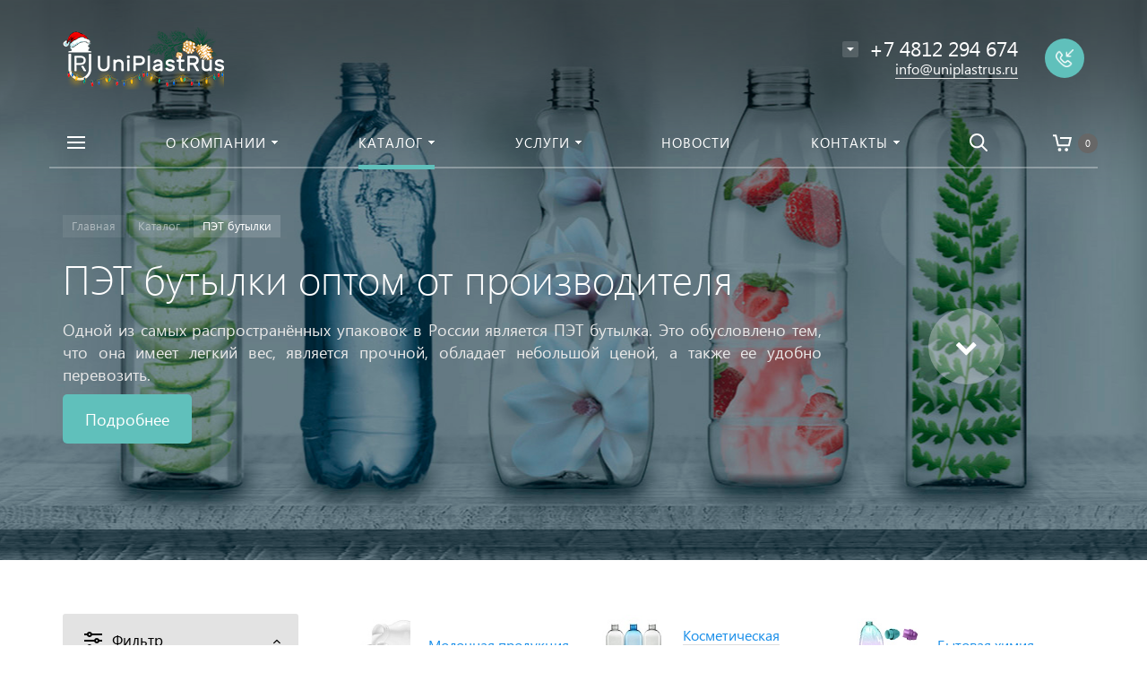

--- FILE ---
content_type: text/html; charset=UTF-8
request_url: https://uniplastrus.ru/catalog/pet-butylki/?PAGEN_1=5
body_size: 356573
content:







<!DOCTYPE HTML>
<html lang="ru" prefix="og: //ogp.me/ns#">
<head>

	<meta name="viewport" content="width=device-width, initial-scale=1, minimum-scale=1, maximum-scale=1, user-scalable=0" />
    
    <title>ПЭТ бутылки купить оптом от производителя - Москва и Питер &mdash; страница 5</title>
    <meta http-equiv="Content-Type" content="text/html; charset=UTF-8" />
<meta name="keywords" content="ПЭТ бутылки, Каталог" />
<meta name="description" content="Купить ПЭТ бутылки оптом от производителя ООО УниПластРус. Большой выбор моделей: косметика и бытовая химия, пищевая продукция. Отгрузки ПЭТ бутылок по Москве, Питеру и всей России ☎+7(4812)294-674" />
<link rel="canonical" href="https://uniplastrus.ru/catalog/pet-butylki/" />
<link href="/bitrix/js/ui/fonts/opensans/ui.font.opensans.min.css?16681581332409" type="text/css"  rel="stylesheet" />
<link href="/bitrix/js/main/popup/dist/main.popup.bundle.min.css?166815813123420" type="text/css"  rel="stylesheet" />
<link href="/bitrix/cache/css/s1/concept_kraken_s1/page_e5158e8b2c20c78da56cd04c96365678/page_e5158e8b2c20c78da56cd04c96365678_v1.css?17495588493693" type="text/css"  rel="stylesheet" />
<link href="/bitrix/cache/css/s1/concept_kraken_s1/template_0ece09ce798d3352d1aee687e978b003/template_0ece09ce798d3352d1aee687e978b003_v1.css?1749558810845964" type="text/css"  data-template-style="true" rel="stylesheet" />
<script type="text/javascript">if(!window.BX)window.BX={};if(!window.BX.message)window.BX.message=function(mess){if(typeof mess==='object'){for(let i in mess) {BX.message[i]=mess[i];} return true;}};</script>
<script type="text/javascript">(window.BX||top.BX).message({'pull_server_enabled':'N','pull_config_timestamp':'0','pull_guest_mode':'N','pull_guest_user_id':'0'});(window.BX||top.BX).message({'PULL_OLD_REVISION':'Для продолжения корректной работы с сайтом необходимо перезагрузить страницу.'});</script>
<script type="text/javascript">(window.BX||top.BX).message({'JS_CORE_LOADING':'Загрузка...','JS_CORE_NO_DATA':'- Нет данных -','JS_CORE_WINDOW_CLOSE':'Закрыть','JS_CORE_WINDOW_EXPAND':'Развернуть','JS_CORE_WINDOW_NARROW':'Свернуть в окно','JS_CORE_WINDOW_SAVE':'Сохранить','JS_CORE_WINDOW_CANCEL':'Отменить','JS_CORE_WINDOW_CONTINUE':'Продолжить','JS_CORE_H':'ч','JS_CORE_M':'м','JS_CORE_S':'с','JSADM_AI_HIDE_EXTRA':'Скрыть лишние','JSADM_AI_ALL_NOTIF':'Показать все','JSADM_AUTH_REQ':'Требуется авторизация!','JS_CORE_WINDOW_AUTH':'Войти','JS_CORE_IMAGE_FULL':'Полный размер'});</script>

<script type="text/javascript" src="/bitrix/js/main/core/core.min.js?1723807185260970"></script>

<script>BX.setJSList(['/bitrix/js/main/core/core_ajax.js','/bitrix/js/main/core/core_promise.js','/bitrix/js/main/polyfill/promise/js/promise.js','/bitrix/js/main/loadext/loadext.js','/bitrix/js/main/loadext/extension.js','/bitrix/js/main/polyfill/promise/js/promise.js','/bitrix/js/main/polyfill/find/js/find.js','/bitrix/js/main/polyfill/includes/js/includes.js','/bitrix/js/main/polyfill/matches/js/matches.js','/bitrix/js/ui/polyfill/closest/js/closest.js','/bitrix/js/main/polyfill/fill/main.polyfill.fill.js','/bitrix/js/main/polyfill/find/js/find.js','/bitrix/js/main/polyfill/matches/js/matches.js','/bitrix/js/main/polyfill/core/dist/polyfill.bundle.js','/bitrix/js/main/core/core.js','/bitrix/js/main/polyfill/intersectionobserver/js/intersectionobserver.js','/bitrix/js/main/lazyload/dist/lazyload.bundle.js','/bitrix/js/main/polyfill/core/dist/polyfill.bundle.js','/bitrix/js/main/parambag/dist/parambag.bundle.js']);
BX.setCSSList(['/bitrix/js/main/lazyload/dist/lazyload.bundle.css','/bitrix/js/main/parambag/dist/parambag.bundle.css']);</script>
<link rel="icon" href="/upload/kraken/162/q2yan7gc17b42jwg65y6n8fzui0tme8k.jpg" type="image/jpeg">
<meta property="og:url" content="https://uniplastrus.ru/catalog/pet-butylki/" />
<meta property="og:type" content="website" />
<meta property="og:title" content="ПЭТ бутылки купить оптом от производителя - Москва и Питер" />
<meta property="og:description" content="Купить ПЭТ бутылки оптом от производителя ООО УниПластРус. Большой выбор моделей: косметика и бытовая химия, пищевая продукция. Отгрузки ПЭТ бутылок по Москве, Питеру и всей России ☎+7(4812)294-674" />
<script type="text/javascript">(window.BX||top.BX).message({'LANGUAGE_ID':'ru','FORMAT_DATE':'DD.MM.YYYY','FORMAT_DATETIME':'DD.MM.YYYY HH:MI:SS','COOKIE_PREFIX':'BITRIX_SM','SERVER_TZ_OFFSET':'10800','UTF_MODE':'Y','SITE_ID':'s1','SITE_DIR':'/','USER_ID':'','SERVER_TIME':'1769073928','USER_TZ_OFFSET':'0','USER_TZ_AUTO':'Y','bitrix_sessid':'633358049db7ef1eab7e8d9990e6d65b'});</script>


<script type="text/javascript"  src="/bitrix/cache/js/s1/concept_kraken_s1/kernel_main/kernel_main_v1.js?1749558801152387"></script>
<script type="text/javascript" src="/bitrix/js/pull/protobuf/protobuf.min.js?166815813676433"></script>
<script type="text/javascript" src="/bitrix/js/pull/protobuf/model.min.js?166815813614190"></script>
<script type="text/javascript" src="/bitrix/js/main/core/core_promise.js?16681581295220"></script>
<script type="text/javascript" src="/bitrix/js/rest/client/rest.client.min.js?16681581349240"></script>
<script type="text/javascript" src="/bitrix/js/pull/client/pull.client.min.js?166815813643841"></script>
<script type="text/javascript" src="https://www.google.com/recaptcha/api.js?render=6LeLMyoqAAAAACAInMelV5vcj3NEQlk0RH8ycc4i"></script>
<script type="text/javascript" src="/bitrix/js/main/popup/dist/main.popup.bundle.min.js?166815813161026"></script>
<script type="text/javascript">BX.setJSList(['/bitrix/js/main/session.js','/bitrix/js/main/core/core_fx.js','/bitrix/js/main/pageobject/pageobject.js','/bitrix/js/main/core/core_window.js','/bitrix/js/main/date/main.date.js','/bitrix/js/main/core/core_date.js','/bitrix/js/main/utils.js','/bitrix/templates/concept_kraken_s1/components/bitrix/catalog.smart.filter/main/script.js','/bitrix/templates/concept_kraken_s1/js/jqueryConcept.min.js','/bitrix/templates/concept_kraken_s1/js/bootstrap.min.js','/bitrix/templates/concept_kraken_s1/js/jquery.plugin.min.js','/bitrix/templates/concept_kraken_s1/js/jquery.countdown.min.js','/bitrix/templates/concept_kraken_s1/lang/ru/jquery.countdown-ru.js','/bitrix/templates/concept_kraken_s1/js/device.min.js','/bitrix/templates/concept_kraken_s1/js/wow.js','/bitrix/templates/concept_kraken_s1/js/detectmobilebrowser.js','/bitrix/templates/concept_kraken_s1/js/jquery.enllax.js','/bitrix/templates/concept_kraken_s1/js/jquery.maskedinput-1.2.2.min.js','/bitrix/templates/concept_kraken_s1/js/jquery.blueimp-gallery.min.js','/bitrix/templates/concept_kraken_s1/slick/slick.min.js','/bitrix/templates/concept_kraken_s1/lang/ru/jquery.datetimepicker.full.min.js','/bitrix/templates/concept_kraken_s1/js/typed.min.js','/bitrix/templates/concept_kraken_s1/js/lazyload.min.js','/bitrix/templates/concept_kraken_s1/js/forms.js','/bitrix/templates/concept_kraken_s1/js/script.js']);</script>
<script type="text/javascript">BX.setCSSList(['/bitrix/templates/concept_kraken_s1/components/bitrix/system.pagenavigation/kraken_round/style.css','/bitrix/templates/concept_kraken_s1/css/bootstrap.min.css','/bitrix/templates/concept_kraken_s1/css/font-awesome.css','/bitrix/templates/concept_kraken_s1/css/animate.min.css','/bitrix/templates/concept_kraken_s1/css/xloader.css','/bitrix/templates/concept_kraken_s1/css/blueimp-gallery.min.css','/bitrix/templates/concept_kraken_s1/slick/slick.css','/bitrix/templates/concept_kraken_s1/slick/slick-theme.css','/bitrix/templates/concept_kraken_s1/css/jquery.datetimepicker.min.css','/bitrix/templates/concept_kraken_s1/css/farbtastic.css','/bitrix/templates/concept_kraken_s1/css/concept.css','/bitrix/templates/concept_kraken_s1/template_styles.css','/bitrix/templates/concept_kraken_s1/css/jquery.countdown.css','/bitrix/templates/concept_kraken_s1/css/responsive.css','/bitrix/templates/concept_kraken_s1/css/generate_colors/site/main_color_60C0BB.css','/bitrix/templates/concept_kraken_s1/css/fonts/segoeUI.css','/bitrix/templates/concept_kraken_s1/css/fonts/title/segoeUI.css','/bitrix/templates/concept_kraken_s1/css/fonts/text/segoeUI.css','/bitrix/templates/concept_kraken_s1/css/custom.css']);</script>
<script type="text/javascript">
					(function () {
						"use strict";

						var counter = function ()
						{
							var cookie = (function (name) {
								var parts = ("; " + document.cookie).split("; " + name + "=");
								if (parts.length == 2) {
									try {return JSON.parse(decodeURIComponent(parts.pop().split(";").shift()));}
									catch (e) {}
								}
							})("BITRIX_CONVERSION_CONTEXT_s1");

							if (cookie && cookie.EXPIRE >= BX.message("SERVER_TIME"))
								return;

							var request = new XMLHttpRequest();
							request.open("POST", "/bitrix/tools/conversion/ajax_counter.php", true);
							request.setRequestHeader("Content-type", "application/x-www-form-urlencoded");
							request.send(
								"SITE_ID="+encodeURIComponent("s1")+
								"&sessid="+encodeURIComponent(BX.bitrix_sessid())+
								"&HTTP_REFERER="+encodeURIComponent(document.referrer)
							);
						};

						if (window.frameRequestStart === true)
							BX.addCustomEvent("onFrameDataReceived", counter);
						else
							BX.ready(counter);
					})();
				</script>



<script type="text/javascript"  src="/bitrix/cache/js/s1/concept_kraken_s1/template_2e0f28581b1cabf19836b5f72c9cee15/template_2e0f28581b1cabf19836b5f72c9cee15_v1.js?1749558801441366"></script>
<script type="text/javascript"  src="/bitrix/cache/js/s1/concept_kraken_s1/page_8419396672a3373e6951a6f8054ceedd/page_8419396672a3373e6951a6f8054ceedd_v1.js?174955884915200"></script>
<script type="text/javascript">var _ba = _ba || []; _ba.push(["aid", "dfcebf3b4faa8e2a65d6236283dcfc63"]); _ba.push(["host", "uniplastrus.ru"]); (function() {var ba = document.createElement("script"); ba.type = "text/javascript"; ba.async = true;ba.src = (document.location.protocol == "https:" ? "https://" : "http://") + "bitrix.info/ba.js";var s = document.getElementsByTagName("script")[0];s.parentNode.insertBefore(ba, s);})();</script>



    		<style>
		    ::-webkit-scrollbar{ 
		        width: 0px; 
		    }
		</style>
	
	<script data-skip-moving='true' async="" src="https://www.googletagmanager.com/gtag/js?id=G-BEN0CZVNB2"></script>

<script data-skip-moving='true'>
  window.dataLayer = window.dataLayer || [];
  function gtag(){dataLayer.push(arguments);}
  gtag('js', new Date());

  gtag('config', 'G-BEN0CZVNB2');
</script>

<script data-skip-moving='true' async="" src="https://www.googletagmanager.com/gtm.js?id=GTM-TRH5PMG"></script>

<script data-skip-moving='true'>(function(w,d,s,l,i){w[l]=w[l]||[];w[l].push({'gtm.start':
new Date().getTime(),event:'gtm.js'});var f=d.getElementsByTagName(s)[0],
j=d.createElement(s),dl=l!='dataLayer'?'&l='+l:'';j.async=true;j.src=
'https://www.googletagmanager.com/gtm.js?id='+i+dl;f.parentNode.insertBefore(j,f);
})(window,document,'script','dataLayer','GTM-TRH5PMG');</script>

<script data-skip-moving='true'>
  (function(i,s,o,g,r,a,m){i['GoogleAnalyticsObject']=r;i[r]=i[r]||function(){
  (i[r].q=i[r].q||[]).push(arguments)},i[r].l=1*new Date();a=s.createElement(o),
  m=s.getElementsByTagName(o)[0];a.async=1;a.src=g;m.parentNode.insertBefore(a,m)
  })(window,document,'script','https://www.google-analytics.com/analytics.js','ga');
  ga('create', 'UA-96369136-1', 'auto');
  ga('send', 'pageview');
</script>

<script data-skip-moving='true' type="text/javascript"> (function (d, w, c) { (w[c] = w[c] || []).push(function() { try { w.yaCounter43792309 = new Ya.Metrika({ id:43792309, clickmap:true, trackLinks:true, accurateTrackBounce:true, webvisor:true }); } catch(e) { } }); var n = d.getElementsByTagName("script")[0], s = d.createElement("script"), f = function () { n.parentNode.insertBefore(s, n); }; s.type = "text/javascript"; s.async = true; s.src = "https://mc.yandex.ru/metrika/watch.js"; if (w.opera == "[object Opera]") { d.addEventListener("DOMContentLoaded", f, false); } else { f(); } })(document, window, "yandex_metrika_callbacks"); 
</script>
<script data-skip-moving='true' src="//code-ru1.jivosite.com/widget.js" jv-id="OJddwRQEVy" async=""></script>
	
<style>
	#bx_incl_area_5 div.error-404.tone-dark div.shadow{
		background: unset;
	}
</style>    
</head>



<body class="font-maincolor-light captcha" id="body" data-spy="scroll" data-target="#navigation" data-offset="150">
	<script data-skip-moving='true'>
		var globalBasketItems = {};
	</script>



	




                                        
        

                                                                            

    


<!--'start_frame_cache_composit_styles'-->
    
        
<!--'end_frame_cache_composit_styles'-->
	<input class="tmpl_path" name="tmpl_path" value="/bitrix/templates/concept_kraken_s1" type="hidden">
	<input class="tmpl" name="tmpl" value="concept_kraken_s1" type="hidden">
	<input class="site_id" name="site_id" value="s1" type="hidden">
	<input class="LAND_iblockID" name="iblockID" value="14" type="hidden">
	<input class="LAND_iblockTypeID" name="iblockTypeID" value="concept_kraken_s1" type="hidden">

			<input class="captcha-site-key" type="hidden" value="6LeLMyoqAAAAACAInMelV5vcj3NEQlk0RH8ycc4i">

	

<noscript><div><img src="https://mc.yandex.ru/watch/43792309" style="position:absolute; left:-9999px;" alt="" /></div></noscript>

<noscript><iframe src="https://www.googletagmanager.com/ns.html?id=GTM-TRH5PMG"
height="0" width="0" style="display:none;visibility:hidden"></iframe></noscript>




<div class="menu-shadow tone-dark hidden-xs"></div>

<div class="open-menu tone-dark hidden-xs">
    <div class="head-menu-wrap">
        <div class="container">
            <div class="row">
                <div class="head-menu">
                    <a class="close-menu main"></a>

                    <table>
                        <tr>
                            <td class="col-md-4 col-sm-5 col-xs-1 left">

                                                  
                                        
                                    <a href="/">

                                        <img class='logotype lazyload ' data-src='/upload/kraken/09c/mo529j5huucgj0rw2wphc0g6g82i93i5.png' />
                                        
                                    </a>                                  
                                                            </td>
                            <td class="col-md-4 col-sm-5 col-xs-1 center">

                                
                                    
                                                            </td>
                            <td class="col-md-4 col-sm-2 col-xs-1"></td>
                        </tr>
                    </table>
                    
                </div>  

            </div>
        </div>
    </div>
    
    <div class="body-menu">

        
        <div class="main-menu-navigation">

            <div class="container">
                <div class="row">
                
                                    
                     

                                                
                                                        
                            <div class="col-md-3 col-sm-6 col-xs-12">
                                
                                                                
                                                                                
                                            
                                            
                                    <div class="list-menu">
                                        
                                        <a         
                                            href='/about/'        
        
                                                    
                                                
                                        class="main-item hover close-menu-js open        
                                        
                                        
                                            section-menu-id-56
                                                
                                                
                                         " >О Компании</a>
        
                                                                                    <ul class="child">
        
                                                        
                                                    <li class=" 
                                                    
                                                        section-menu-id-57
                                                    
                                                    ">
        
                                                        <a 
        
                                                                
                                                             href='/about/chto-takoe-pet/'        
                                                            
        
                                                                    
                                                                
        
                                                        class="hover close-menu-js        
                                                        
        
                                                                
                                                        ">Что такое ПЭТ</a>
        
                                                                
                                                    </li>
        
                                                        
                                                    <li class=" 
                                                    
                                                        section-menu-id-58
                                                    
                                                    ">
        
                                                        <a 
        
                                                                
                                                             href='/about/chto-takoe-lean/'        
                                                            
        
                                                                    
                                                                
        
                                                        class="hover close-menu-js        
                                                        
        
                                                                
                                                        ">Что такое LEAN</a>
        
                                                                
                                                    </li>
        
                                                        
                                                    <li class=" 
                                                    
                                                        section-menu-id-59
                                                    
                                                    ">
        
                                                        <a 
        
                                                                
                                                             href='/about/ekologiya/'        
                                                            
        
                                                                    
                                                                
        
                                                        class="hover close-menu-js        
                                                        
        
                                                                
                                                        ">Экология</a>
        
                                                                
                                                    </li>
        
                                                        
                                            </ul>
                                                                            </div>
                                                                
                                                                                
                                            
                                            
                                    <div class="list-menu">
                                        
                                        <a         
                                            href='/contact/'        
        
                                                    
                                                
                                        class="main-item hover close-menu-js open        
                                        
                                        
                                            section-menu-id-75
                                                
                                                
                                         " >Контакты</a>
        
                                                                                    <ul class="child">
        
                                                        
                                                    <li class=" 
                                                    
                                                        section-menu-id-219
                                                    
                                                    ">
        
                                                        <a 
        
                                                                
                                                             href='/about/my-v-pitere/'        
                                                            
        
                                                                    
                                                                
        
                                                        class="hover close-menu-js        
                                                        
        
                                                                
                                                        ">Доставка в Питер</a>
        
                                                                
                                                    </li>
        
                                                        
                                            </ul>
                                                                            </div>
                                                                
                                                                                
                                            
                                            
                                    <div class="list-menu">
                                        
                                        <a         
                                                    
        
                                                    
                                                
                                        class="main-item hover close-menu-js open        
                                        
                                                
                                                
                                         " ></a>
        
                                                                            </div>
                                                                
                            </div>
                            
                            
        
                                            
                    
                                            
                    
                     

                                                
                                                        
                            <div class="col-md-3 col-sm-6 col-xs-12">
                                
                                                                
                                                                                
                                            
                                            
                                    <div class="list-menu">
                                        
                                        <a         
                                            href='/services/'        
        
                                                    
                                                
                                        class="main-item hover close-menu-js open        
                                        
                                        
                                            section-menu-id-63
                                                
                                                
                                         " >Услуги</a>
        
                                                                                    <ul class="child">
        
                                                        
                                                    <li class=" 
                                                    
                                                        section-menu-id-69
                                                    
                                                    ">
        
                                                        <a 
        
                                                                
                                                             href='/services/razrabotka-dizayna-pet-butylok-v-3d/'        
                                                            
        
                                                                    
                                                                
        
                                                        class="hover close-menu-js        
                                                        
        
                                                                
                                                        ">Разработка дизайна ПЭТ бутылок в 3D</a>
        
                                                                
                                                    </li>
        
                                                        
                                                    <li class=" 
                                                    
                                                        section-menu-id-64
                                                    
                                                    ">
        
                                                        <a 
        
                                                                
                                                             href='/services/izgotovlenie-press-form-dlya-vyduva/'        
                                                            
        
                                                                    
                                                                
        
                                                        class="hover close-menu-js        
                                                        
        
                                                                
                                                        ">Изготовление пресс-форм для выдува</a>
        
                                                                
                                                    </li>
        
                                                        
                                                    <li class=" 
                                                    
                                                        section-menu-id-65
                                                    
                                                    ">
        
                                                        <a 
        
                                                                
                                                             href='/services/naladka-oborudovaniya-dlya-pet-butylok/'        
                                                            
        
                                                                    
                                                                
        
                                                        class="hover close-menu-js        
                                                        
        
                                                                
                                                        ">Наладка оборудования для ПЭТ бутылок</a>
        
                                                                
                                                    </li>
        
                                                        
                                                    <li class=" 
                                                    
                                                        section-menu-id-68
                                                    
                                                    ">
        
                                                        <a 
        
                                                                
                                                             href='/services/vyduv-pet-butylok-pod-zakaz/'        
                                                            
        
                                                                    
                                                                
        
                                                        class="hover close-menu-js        
                                                        
        
                                                                
                                                        ">Выдув ПЭТ бутылок под заказ</a>
        
                                                                
                                                    </li>
        
                                                        
                                            </ul>
                                                                            </div>
                                                                
                                                                                
                                            
                                            
                                    <div class="list-menu">
                                        
                                        <a         
                                                    
        
                                                    
                                                
                                        class="main-item hover close-menu-js open        
                                        
                                                
                                                
                                         " ></a>
        
                                                                            </div>
                                                                
                            </div>
                            
                            
        
                                            
                    
                                                    <div class="clearfix visible-sm"></div>
                                            
                    
                     

                                                
                                                        
                            <div class="col-md-3 col-sm-6 col-xs-12">
                                
                                                                
                                                                                
                                            
                                            
                                    <div class="list-menu">
                                        
                                        <a         
                                            href='/catalog/'        
        
                                                    
                                                
                                        class="main-item hover close-menu-js open        
                                        
                                        
                                            section-menu-id-71
                                                
                                                
                                         " >Каталог </a>
        
                                                                                    <ul class="child">
        
                                                        
                                                    <li class=" 
                                                    
                                                        section-menu-id-209
                                                    
                                                    ">
        
                                                        <a 
        
                                                                
                                                             href='/catalog/pet-preformy/'        
                                                            
        
                                                                    
                                                                
        
                                                        class="hover close-menu-js        
                                                        
        
                                                                
                                                        ">ПЭТ преформы</a>
        
                                                                
                                                    </li>
        
                                                        
                                                    <li class="parent 
                                                    
                                                        section-menu-id-205
                                                    
                                                    ">
        
                                                        <a 
        
                                                                
                                                             href='/catalog/pet-butylki/'        
                                                            
        
                                                                    
                                                                
        
                                                        class="hover close-menu-js        
                                                        
        
                                                                
                                                        ">ПЭТ бутылки</a>
        
                                                                
                                                            <ul class="child2">
                                                                                                                                    <li class="

                                                                        
                                                                        
                                                                            section-menu-id-211
                                                                        
                                                                    ">

        
                                                                    <a 
        
                                                                            
                                                                         href='/catalog/pet-butylki/kosmetika-i-bytovaya-khimiya/'        
                                                                                
                                                                            
                                                                    
        
                                                                     class="hover close-menu-js        
                                                                    
        
                                                                            
                                                                     ">Косметика</a>
                                                                    </li>
                                                                                                                                    <li class="

                                                                        
                                                                        
                                                                            section-menu-id-221
                                                                        
                                                                    ">

        
                                                                    <a 
        
                                                                            
                                                                         href='/catalog/pet-butylki/bytovaya-khimiya/'        
                                                                                
                                                                            
                                                                    
        
                                                                     class="hover close-menu-js        
                                                                    
        
                                                                            
                                                                     ">Бытовая химия</a>
                                                                    </li>
                                                                                                                                    <li class="

                                                                        
                                                                        
                                                                            section-menu-id-212
                                                                        
                                                                    ">

        
                                                                    <a 
        
                                                                            
                                                                         href='/catalog/pet-butylki/pishchevaya-produktsiya/'        
                                                                                
                                                                            
                                                                    
        
                                                                     class="hover close-menu-js        
                                                                    
        
                                                                            
                                                                     ">Пищевая продукция</a>
                                                                    </li>
                                                                                                                                    <li class="

                                                                        
                                                                        
                                                                            section-menu-id-210
                                                                        
                                                                    ">

        
                                                                    <a 
        
                                                                            
                                                                         href='/catalog/pet-butylki/molochnaya-produktsiya/'        
                                                                                
                                                                            
                                                                    
        
                                                                     class="hover close-menu-js        
                                                                    
        
                                                                            
                                                                     ">Молочная продукция</a>
                                                                    </li>
                                                                                                                            </ul>
        
                                                                
                                                    </li>
        
                                                        
                                                    <li class=" 
                                                    
                                                        section-menu-id-206
                                                    
                                                    ">
        
                                                        <a 
        
                                                                
                                                             href='/catalog/monostadiya/'        
                                                            
        
                                                                    
                                                                
        
                                                        class="hover close-menu-js        
                                                        
        
                                                                
                                                        ">Моностадия</a>
        
                                                                
                                                    </li>
        
                                                        
                                                    <li class=" 
                                                    
                                                        section-menu-id-208
                                                    
                                                    ">
        
                                                        <a 
        
                                                                
                                                             href='/catalog/pet-banki/'        
                                                            
        
                                                                    
                                                                
        
                                                        class="hover close-menu-js        
                                                        
        
                                                                
                                                        ">ПЭТ банки</a>
        
                                                                
                                                    </li>
        
                                                        
                                                    <li class=" 
                                                    
                                                        section-menu-id-207
                                                    
                                                    ">
        
                                                        <a 
        
                                                                
                                                             href='/catalog/ukuporochnye-sredstva/'        
                                                            
        
                                                                    
                                                                
        
                                                        class="hover close-menu-js        
                                                        
        
                                                                
                                                        ">Крышки и колпачки</a>
        
                                                                
                                                    </li>
        
                                                        
                                            </ul>
                                                                            </div>
                                                                
                                                                                
                                            
                                            
                                    <div class="list-menu">
                                        
                                        <a         
                                                    
        
                                                    
                                                
                                        class="main-item hover close-menu-js open        
                                        
                                                
                                                
                                         " ></a>
        
                                                                            </div>
                                                                
                            </div>
                            
                            
        
                                            
                    
                                            
                    
                     

                                                
                                                        
                            <div class="col-md-3 col-sm-6 col-xs-12">
                                
                                                                
                                                                                
                                            
                                            
                                    <div class="list-menu">
                                        
                                        <a         
                                            href='/news/'        
        
                                                    
                                                
                                        class="main-item hover close-menu-js open        
                                        
                                        
                                            section-menu-id-73
                                                
                                                
                                         " >Новости</a>
        
                                                                            </div>
                                                                
                                                                                
                                            
                                            
                                    <div class="list-menu">
                                        
                                        <a         
                                                    
        
                                                    
                                                
                                        class="main-item hover close-menu-js open        
                                        
                                                
                                                
                                         " ></a>
        
                                                                            </div>
                                                                
                            </div>
                            
                            
        
                                            
                    
                                            
                    
                                            
                    
                    <div class="clearfix"></div>

                    
                        


   

<form action="/search/" class = "search-form">

    <table class="search-panel search-panel-js ">
        <tr>
            <td class="col-lg-8 col-md-7 col-sm-7 col-xs-9">
                <div class="search-input-box">
            
                    <input id = "search-main" name ="q" class = "search-style search-js" type="text" value="">
                    <div class="search-icon search-icon-js hidden-xs"></div>

                </div>
            </td>
            <td class="col-lg-4 col-md-5 col-sm-5 col-xs-3">
                <div class="row">
                    <table class="search-btns-box active before-active">
                        <tr>
                            <td class="col-lg-8 col-md-8 col-sm-8 col-xs-0 show-search-list-parent hidden-xs">
                                
                                
                                    <div class="search-list-wrap">Искать:  

                                                                                                                                    <span class="search-cur show-search-list">везде</span>
                                                                                                                                                                                                                                                                                                                                                                                    
                                        <ul class="search-list">
                                            
                                                                                            
                                                <li>
                                                    <span class="search-get active" data-url="/search/">везде</span>
                                                </li>

                                                                                            
                                                <li>
                                                    <span class="search-get " data-url="/search/catalog/">в каталоге</span>
                                                </li>

                                                                                            
                                                <li>
                                                    <span class="search-get " data-url="/search/blog/">в блоге</span>
                                                </li>

                                                                                            
                                                <li>
                                                    <span class="search-get " data-url="/search/news/">в новостях</span>
                                                </li>

                                                                                        
                                        </ul>
                                            
                                    </div>

                                

                            </td>
                            <td class="col-lg-4 col-md-4 col-sm-4 col-xs-12">
                                <button class = "button-def search-btn-style main-color round-sq hidden-xs" type = "submit">Найти</button>
                                <button class = "button-def search-btn-style mob main-color round-sq visible-xs" type = "submit"></button>
                            </td>
                        </tr>
                    </table>
                    
                    
                </div>
            </td>
        </tr>
        
    </table>
    <div class="clearfix"></div>
</form>

                                        
                </div>
                
            </div>
        </div>
    </div>

    <div class="footer-menu-wrap">
        <div class="container">
            <div class="row">


                
                


                                    <div class="col-md-3 col-sm-4 col-xs-12 unset-margin-top-child left">

                                                    <div class="phone">
                                
                              
                                    <div><div class="phone-value">+7 4812 294 674</div></div>

                                    
                                                            </div>
                        
                        
                            <div class="button-wrap">
                                <a class="button-def main-color round-sq call-modal callform from-modal from-openmenu" data-from-open-modal='open-menu' data-header="Открытое меню сайта" data-call-modal="form36">Заказать звонок</a>
                            </div>
                                            </div>

                
                <div class="col-md-6 col-sm-8 col-xs-12 center">
                    <div class="copyright-text unset-margin-top-child">

                                                    <div class="top-text"><a onclick="ym(43792309,'reachGoal','knopka-whatsapp')" href="https://wa.me/375447008154"><img src="https://uniplastrus.ru/images/whatsapp-icon.png" alt="Написать в whatsapp УниПластРус" /></a>
<a onclick="ym(43792309,'reachGoal','knopka-viber')" href="viber://chat?number=375447008154"><img src="https://uniplastrus.ru/images/viber-icon.png" alt="Написать в viber УниПластРус" /></a>
<a onclick="ym(43792309,'reachGoal','knopka-telegram')" href="https://t.me/+375447008154"><img src="https://uniplastrus.ru/images/telegram-icon.png" alt="Написать в telegram УниПластРус" /></a>
<a onclick="ym(43792309,'reachGoal','knopka-pinterest')" href="https://ru.pinterest.com/uniplastrusru/"><img src="/images/pinterest-icons.png" alt="Перейти в Pinterest УниПластРус" /></a></div>
                                                
                                                
                        
                        
                                                    <div class="political">
                                
                              
                                                                                                                    <a class="call-modal callagreement from-modal from-openmenu" data-call-modal="agreement1"><span class="bord-bot">Обработка персональных данных</span></a>

                                                                                
                                                                                                                    
                                                                   
                            </div>
                        
                        

                    </div>
                </div>
                    
              
               
                
                    <div class="col-md-3 col-xs-12 unset-margin-top-child right">


                                                

                                                    <div class="email"><a href="mailto:info@uniplastrus.ru"><span class="bord-bot white">info@uniplastrus.ru</span></a></div>
                                            </div>

                            </div>
        </div>
        
    </div>
</div><!-- /open-menu -->




<!--'start_frame_cache_menu-popup'--><script>

$(document).ready(function($) {
		
	
					

			    
	    		        
	        	
	        	
				        
	        	
	        	
				        
	        	
	        	
					
		
						$(".open-menu .section-menu-id-"+71).addClass('selected');
				

			    
	    		        
	        	
	        	
				        
	        		        		$(".open-menu .section-menu-id-"+205).addClass('selected');
				
	        		            
	                	                
	                	
						                
	                	
						                
	                	
						                
	                	
					
				
				        
	        	
	        	
				        
	        	
	        	
				        
	        	
	        	
					
		
					

			    
	    		        
	        	
	        	
				        
	        	
	        	
				        
	        	
	        	
				        
	        	
	        	
					
		
					

		
					

			    
	    		        
	        	
	        	
					
		
					

		
					

		
					

		
					

		
	
});
</script>
<!--'end_frame_cache_menu-popup'-->


    
    <div class="search-top search-top-js">
        
        <div class="container">
            <div class="close-search-top"></div>


            


   

<form action="/search/" class = "search-form">

    <table class="search-panel search-panel-js ">
        <tr>
            <td class="col-lg-8 col-md-7 col-sm-7 col-xs-9">
                <div class="search-input-box">
            
                    <input id = "search-main" name ="q" class = "search-style search-js" type="text" value="">
                    <div class="search-icon search-icon-js hidden-xs"></div>

                </div>
            </td>
            <td class="col-lg-4 col-md-5 col-sm-5 col-xs-3">
                <div class="row">
                    <table class="search-btns-box active before-active">
                        <tr>
                            <td class="col-lg-8 col-md-8 col-sm-8 col-xs-0 show-search-list-parent hidden-xs">
                                
                                
                                    <div class="search-list-wrap">Искать:  

                                                                                                                                    <span class="search-cur show-search-list">везде</span>
                                                                                                                                                                                                                                                                                                                                                                                    
                                        <ul class="search-list">
                                            
                                                                                            
                                                <li>
                                                    <span class="search-get active" data-url="/search/">везде</span>
                                                </li>

                                                                                            
                                                <li>
                                                    <span class="search-get " data-url="/search/catalog/">в каталоге</span>
                                                </li>

                                                                                            
                                                <li>
                                                    <span class="search-get " data-url="/search/blog/">в блоге</span>
                                                </li>

                                                                                            
                                                <li>
                                                    <span class="search-get " data-url="/search/news/">в новостях</span>
                                                </li>

                                                                                        
                                        </ul>
                                            
                                    </div>

                                

                            </td>
                            <td class="col-lg-4 col-md-4 col-sm-4 col-xs-12">
                                <button class = "button-def search-btn-style main-color round-sq hidden-xs" type = "submit">Найти</button>
                                <button class = "button-def search-btn-style mob main-color round-sq visible-xs" type = "submit"></button>
                            </td>
                        </tr>
                    </table>
                    
                    
                </div>
            </td>
        </tr>
        
    </table>
    <div class="clearfix"></div>
</form>
            
        </div>

    </div>



<div class="xLoader"><div class="google-spin-wrapper"><div class="google-spin"></div></div></div>
<div class="wrapper tone-dark">


	

	
<a class="close-menu mobile hidden-lg hidden-md hidden-sm"></a>
    <div class="open-menu-mobile hidden-lg hidden-md hidden-sm tone-dark">

        <div class="menu-mobile-inner">

            <div class="head-wrap">
                <table class="logotype">
                    <tr>
                        <td>
                            
                                <a href="/">                                    <img class='logotype lazyload ' data-src='/upload/kraken/09c/mo529j5huucgj0rw2wphc0g6g82i93i5.png' />                                </a>                              
                                                     </td>
                    </tr>
                </table>
                
            </div>
        
               
            <div class="menu-content">

                
                    


<form action="/search/" class="search-form">

    <div class="search-panel-mob row">
        <div class="col-xs-8 h-100">
            <div class="search-input-box" >
        
                <input id="search-main-mob" name="q" class="search-style search-js" type="text" value="" autocomplete="off">
                <div class="search-icon search-icon-js" title = ""></div>

                <ul class="search-list hidden">

                                                            
                                                    
                            <li>
                                <span class="search-get active" data-url="/search/">везде</span>
                            </li>

                                                    
                            <li>
                                <span class="search-get " data-url="/search/catalog/">в каталоге</span>
                            </li>

                                                    
                            <li>
                                <span class="search-get " data-url="/search/blog/">в блоге</span>
                            </li>

                                                    
                            <li>
                                <span class="search-get " data-url="/search/news/">в новостях</span>
                            </li>

                        
                                        
                </ul>

            </div>
        </div>
        <div class="col-xs-4 h-100">
            <button class="button-def search-btn-style mob main-color round-sq visible-xs" type="submit">
                <span>Найти</span>
            </button>
        </div>
    </div>
        
        <div class="clearfix"></div>
</form>

                
                <ul class="mobile-menu-list main-list show-open" data-menu-list="main">

                                                                    
                        
                        
                        <li class=" parent
                            
                                section-menu-id-56
                            
                        ">
                            <a 

                                
                                    
                                

                                 
                                 data-menu-list="56"
                                 class="open-mobile-list 

                                    " >

                                 О Компании                                     
                             </a>



                            <div class="border-mob-menu"></div>
                        </li> 

                                                                    
                        
                        
                        <li class=" parent
                            
                                section-menu-id-71
                            
                        ">
                            <a 

                                
                                    
                                

                                 
                                 data-menu-list="71"
                                 class="open-mobile-list 

                                    " >

                                 Каталог                                      
                             </a>



                            <div class="border-mob-menu"></div>
                        </li> 

                                                                    
                        
                        
                        <li class=" parent
                            
                                section-menu-id-63
                            
                        ">
                            <a 

                                
                                    
                                

                                 
                                 data-menu-list="63"
                                 class="open-mobile-list 

                                    " >

                                 Услуги                                     
                             </a>



                            <div class="border-mob-menu"></div>
                        </li> 

                                                                    
                        
                        
                        <li class="
                            
                                section-menu-id-73
                            
                        ">
                            <a 

                                
                                     

                                        href="/news/"

                                        
                                    
                                

                                 
                                 
                                 class=" 

                                    " >

                                 Новости                                     
                             </a>



                            <div class="border-mob-menu"></div>
                        </li> 

                                                                    
                        
                        
                        <li class=" parent
                            
                                section-menu-id-75
                            
                        ">
                            <a 

                                
                                    
                                

                                 
                                 data-menu-list="75"
                                 class="open-mobile-list 

                                    " >

                                 Контакты                                     
                             </a>



                            <div class="border-mob-menu"></div>
                        </li> 

                                    </ul><!-- ^mobile-menu-list -->

                
                    
                                        
                    

                    <ul class="mobile-menu-list in-list" data-menu-list="56">
                        <li class="back"><a class="open-mobile-list" data-menu-list="main"><i class='concept-icon concept-left-open-1'></i>Назад</a></li>

                        <li class="menu-title">
                            <a 

                            
                                 

                                    href="/about/"
                                    class="close-menu-mobile-js"

                                    
                                
                            
                            >О Компании                                

                            </a>
                        </li>
                                                    <li class="
                                
                                    section-menu-id-57
                                
                            ">
                                <a 

                                
                                     

                                        href="/about/chto-takoe-pet/"
                                        class="close-menu-mobile-js"

                                        
                                     

                                 



                                >Что такое ПЭТ</a>
                                <div class="border-mob-menu"></div>
                            </li>

                                                    <li class="
                                
                                    section-menu-id-58
                                
                            ">
                                <a 

                                
                                     

                                        href="/about/chto-takoe-lean/"
                                        class="close-menu-mobile-js"

                                        
                                     

                                 



                                >Что такое LEAN</a>
                                <div class="border-mob-menu"></div>
                            </li>

                                                    <li class="
                                
                                    section-menu-id-59
                                
                            ">
                                <a 

                                
                                     

                                        href="/about/ekologiya/"
                                        class="close-menu-mobile-js"

                                        
                                     

                                 



                                >Экология</a>
                                <div class="border-mob-menu"></div>
                            </li>

                                            </ul><!-- ^mobile-menu-list -->



                    
                        
                        
                        
                
                    
                                        
                    

                    <ul class="mobile-menu-list in-list" data-menu-list="71">
                        <li class="back"><a class="open-mobile-list" data-menu-list="main"><i class='concept-icon concept-left-open-1'></i>Назад</a></li>

                        <li class="menu-title">
                            <a 

                            
                                 

                                    href="/catalog/"
                                    class="close-menu-mobile-js"

                                    
                                
                            
                            >Каталог                                 

                            </a>
                        </li>
                                                    <li class="
                                
                                    section-menu-id-209
                                
                            ">
                                <a 

                                
                                     

                                        href="/catalog/pet-preformy/"
                                        class="close-menu-mobile-js"

                                        
                                     

                                 



                                >ПЭТ преформы</a>
                                <div class="border-mob-menu"></div>
                            </li>

                                                    <li class="parent
                                
                                    section-menu-id-205
                                
                            ">
                                <a 

                                
                                     

                                 



                                 class="open-mobile-list 

                                    
                                    " data-menu-list="71205">ПЭТ бутылки</a>
                                <div class="border-mob-menu"></div>
                            </li>

                                                    <li class="
                                
                                    section-menu-id-206
                                
                            ">
                                <a 

                                
                                     

                                        href="/catalog/monostadiya/"
                                        class="close-menu-mobile-js"

                                        
                                     

                                 



                                >Моностадия</a>
                                <div class="border-mob-menu"></div>
                            </li>

                                                    <li class="
                                
                                    section-menu-id-208
                                
                            ">
                                <a 

                                
                                     

                                        href="/catalog/pet-banki/"
                                        class="close-menu-mobile-js"

                                        
                                     

                                 



                                >ПЭТ банки</a>
                                <div class="border-mob-menu"></div>
                            </li>

                                                    <li class="
                                
                                    section-menu-id-207
                                
                            ">
                                <a 

                                
                                     

                                        href="/catalog/ukuporochnye-sredstva/"
                                        class="close-menu-mobile-js"

                                        
                                     

                                 



                                >Крышки и колпачки</a>
                                <div class="border-mob-menu"></div>
                            </li>

                                            </ul><!-- ^mobile-menu-list -->



                    
                        
                        
                        <ul class="mobile-menu-list in-list" data-menu-list="71205">
                            <li class="back"><a class="open-mobile-list" data-menu-list="71"><i class='concept-icon concept-left-open-1'></i>Назад</a></li>
                            <li class="menu-title">
                                <a 

                                
                                     

                                        href="/catalog/pet-butylki/"

                                        class="close-menu-mobile-js"

                                        
                                     

                                 
                                >

                                ПЭТ бутылки</a>
                            </li>

                            
                                <li class="
                                    
                                        section-menu-id-211
                                    
                                ">
                                    <a

                                    
                                         

                                            href="/catalog/pet-butylki/kosmetika-i-bytovaya-khimiya/"
                                            class="close-menu-mobile-js"

                                            
                                         

                                     

                                    >Косметика</a>
                                    <div class="border-mob-menu"></div>
                                </li>

                            
                                <li class="
                                    
                                        section-menu-id-221
                                    
                                ">
                                    <a

                                    
                                         

                                            href="/catalog/pet-butylki/bytovaya-khimiya/"
                                            class="close-menu-mobile-js"

                                            
                                         

                                     

                                    >Бытовая химия</a>
                                    <div class="border-mob-menu"></div>
                                </li>

                            
                                <li class="
                                    
                                        section-menu-id-212
                                    
                                ">
                                    <a

                                    
                                         

                                            href="/catalog/pet-butylki/pishchevaya-produktsiya/"
                                            class="close-menu-mobile-js"

                                            
                                         

                                     

                                    >Пищевая продукция</a>
                                    <div class="border-mob-menu"></div>
                                </li>

                            
                                <li class="
                                    
                                        section-menu-id-210
                                    
                                ">
                                    <a

                                    
                                         

                                            href="/catalog/pet-butylki/molochnaya-produktsiya/"
                                            class="close-menu-mobile-js"

                                            
                                         

                                     

                                    >Молочная продукция</a>
                                    <div class="border-mob-menu"></div>
                                </li>

                            
                        </ul><!-- ^mobile-menu-list -->

                    
                        
                        
                        
                
                    
                                        
                    

                    <ul class="mobile-menu-list in-list" data-menu-list="63">
                        <li class="back"><a class="open-mobile-list" data-menu-list="main"><i class='concept-icon concept-left-open-1'></i>Назад</a></li>

                        <li class="menu-title">
                            <a 

                            
                                 

                                    href="/services/"
                                    class="close-menu-mobile-js"

                                    
                                
                            
                            >Услуги                                

                            </a>
                        </li>
                                                    <li class="
                                
                                    section-menu-id-69
                                
                            ">
                                <a 

                                
                                     

                                        href="/services/razrabotka-dizayna-pet-butylok-v-3d/"
                                        class="close-menu-mobile-js"

                                        
                                     

                                 



                                >Разработка дизайна ПЭТ бутылок в 3D</a>
                                <div class="border-mob-menu"></div>
                            </li>

                                                    <li class="
                                
                                    section-menu-id-64
                                
                            ">
                                <a 

                                
                                     

                                        href="/services/izgotovlenie-press-form-dlya-vyduva/"
                                        class="close-menu-mobile-js"

                                        
                                     

                                 



                                >Изготовление пресс-форм для выдува</a>
                                <div class="border-mob-menu"></div>
                            </li>

                                                    <li class="
                                
                                    section-menu-id-65
                                
                            ">
                                <a 

                                
                                     

                                        href="/services/naladka-oborudovaniya-dlya-pet-butylok/"
                                        class="close-menu-mobile-js"

                                        
                                     

                                 



                                >Наладка оборудования для ПЭТ бутылок</a>
                                <div class="border-mob-menu"></div>
                            </li>

                                                    <li class="
                                
                                    section-menu-id-68
                                
                            ">
                                <a 

                                
                                     

                                        href="/services/vyduv-pet-butylok-pod-zakaz/"
                                        class="close-menu-mobile-js"

                                        
                                     

                                 



                                >Выдув ПЭТ бутылок под заказ</a>
                                <div class="border-mob-menu"></div>
                            </li>

                                            </ul><!-- ^mobile-menu-list -->



                    
                        
                        
                        
                        
                
                    
                    
                                        
                    

                    <ul class="mobile-menu-list in-list" data-menu-list="75">
                        <li class="back"><a class="open-mobile-list" data-menu-list="main"><i class='concept-icon concept-left-open-1'></i>Назад</a></li>

                        <li class="menu-title">
                            <a 

                            
                                 

                                    href="/contact/"
                                    class="close-menu-mobile-js"

                                    
                                
                            
                            >Контакты                                

                            </a>
                        </li>
                                                    <li class="
                                
                                    section-menu-id-219
                                
                            ">
                                <a 

                                
                                     

                                        href="/about/my-v-pitere/"
                                        class="close-menu-mobile-js"

                                        
                                     

                                 



                                >Доставка в Питер</a>
                                <div class="border-mob-menu"></div>
                            </li>

                                            </ul><!-- ^mobile-menu-list -->



                    
                        
                
            </div><!-- ^menu-content -->

        </div><!-- ^menu-mobile-inner -->


        <div class="foot-wrap">
         
          
                            
                <div class="contacts">
                    <div class="phone-wrap">
                        
                                              
                            <div class="phone">+7 4812 294 674</div>
                                                        <div class="desc">Коммерческий отдел</div>
                        
                                                    <div class="ic-open-list-contact open-list-contact"><span></span></div>
                                            </div>

                    
                        <div class="list-contacts">

                            
                                
                                                            
                                <div class="contact-wrap">
               
                                    <div class="email"><a href="mailto:info@uniplastrus.ru"><span class="bord-bot">info@uniplastrus.ru</span></a></div>
                                    <div class="desc"></div>
                                </div>


                                                            
                                <div class="contact-wrap">
               
                                    <div class="email"><a href="mailto: "><span class="bord-bot"> </span></a></div>
                                    <div class="desc">Время работы: 9:00-18:00 (пн-пт)</div>
                                </div>


                            
                        </div>
                        

                                          

                </div>
                                    
                            <a class="button-def shine main-color round-sq call-modal callform" data-header="Меню мобильной версии" data-call-modal="form36">Заказать звонок</a>
              
            
                  
           
        </div><!-- ^foot-wrap -->
        
         
    </div><!-- ^menu-mobile -->

   




<!--'start_frame_cache_menu-mobile'--><script>

$(document).ready(function($) {
		
	
					

			    
	    		        
	        	
	        	
				        
	        	
	        	
				        
	        	
	        	
					
		
						$(".open-menu-mobile .section-menu-id-"+71).addClass('selected');
				

			    
	    		        
	        	
	        	
				        
	        		        		$(".open-menu-mobile .section-menu-id-"+205).addClass('selected');
				
	        		            
	                	                
	                	
						                
	                	
						                
	                	
						                
	                	
					
				
				        
	        	
	        	
				        
	        	
	        	
				        
	        	
	        	
					
		
					

			    
	    		        
	        	
	        	
				        
	        	
	        	
				        
	        	
	        	
				        
	        	
	        	
					
		
					

		
					

			    
	    		        
	        	
	        	
					
		
	
});
</script>
<!--'end_frame_cache_menu-mobile'-->


	
	<header class="
		tone-dark		menu-type-3		menu-view-2		head-view-left		fixed				color_header-def		view-hide		lazyload" 
				>


		
		<!-- <div class="shadow"></div> -->

	    <div class="header-top">


	        <div class="container top-line">
	            <div class="row">
                    <table class="wrap hidden-xs">
                        <tr>

                            <td class="col-sm-4 col-xs-1 left">
                                <div class="row">
                                    <table>
                                        <tr>

                                        	
                                                <td class="menu-burger">
                                                  

                                                    <a class="ic-menu-burger main-color open-main-menu">
														<div class="icon-hamburger-wrap">
														    <span class="icon-bar"></span>
														    <span class="icon-bar"></span>
														    <span class="icon-bar"></span>
														</div>
													</a>
                                                </td>

                                                                                            

                                        	
                                            
                                            	<td class="beside-burger">

                                                    <a href="/">                                                    	<img class='logotype lazyload ' data-src='/upload/kraken/09c/mo529j5huucgj0rw2wphc0g6g82i93i5.png' />                                                    </a>
                                                 </td>

                                            
                                            
                                        </tr>
                                    </table>
                                </div>
                            </td><!-- /left -->

                            <td class="col-sm-4 col-xs-10 center">

                            	
                                

                            </td><!-- /center -->

                            <td class="col-sm-4 col-xs-1 right">
								
									<a class="visible-part phone open_modal_contacts"><span></span></a>

								
                                <div class="row hidden-xs">
                                    <table class="right-inner">
                                        <tr>
                                            <td >
                                                <div class="main-phone">

                                                	
                                                	
                                                		<div class="visible-part phone">+7 4812 294 674</div>
                                                		

                                                		<div class='comment'>
                                                			<a class="visible-part mail" href="mailto:info@uniplastrus.ru">
                                                				<span class="bord-bot">info@uniplastrus.ru</span>
                                                			</a>
                                            			</div>

                                                		
                                                	
                                                	
                                                        <div class="ic-open-list-contact open-list-contact"><span></span></div>

                                                        <div class="list-contacts">
                                                            <table>

                                                            	                                                            	
	                                                                <tr>
	                                                                    <td>
	                                                                        <div class="phone"><span ><a href="tel:+7 4812 294 674">+7 4812 294 674</a></span></div>
	                                                                        	                                                                        	<div class="desc">Коммерческий отдел</div>
	                                                                        	                                                                    </td>
	                                                                </tr>

                                                                                                                                
                                                                	<tr>
	                                                                	<td>
	                                                                        <div class="email"><a href="mailto:info@uniplastrus.ru"><span class="bord-bot">info@uniplastrus.ru</span></a></div>
	                                                                        	                                                                    </td>
	                                                                </tr>


                                                                
                                                                	<tr>
	                                                                	<td>
	                                                                        <div class="email"><a href="mailto: "><span class="bord-bot"> </span></a></div>
	                                                                        	                                                                        	<div class="desc">Время работы: 9:00-18:00 (пн-пт)</div>
	                                                                        	                                                                    </td>
	                                                                </tr>


                                                                
                                                                
                                                                    
                                                            </table>
                                                        </div>

                                                    
                                                </div>

                                             
                                            </td>

                                                                                            <td>
                                                    <a class="ic-callback main-color call-modal callform" data-header="Шапка сайта" data-call-modal="form36"><span></span></a>
                                                </td>
                                            
                                        </tr>
                                    </table>
                                </div>
                            </td><!-- /right -->

                        </tr>
                    </table>

                    <div class="col-xs-12">

	                    <div class="header-block-mob-wrap visible-xs">

	                    	
	                    	<table class="header-block-mob cart-on ">
		                        <tr>
		                        				                            <td class="mob-callmenu">
	                                        <a class="ic-menu-burger main-color open-main-menu">
												<div class="icon-hamburger-wrap">
												    <span class="icon-bar"></span>
												    <span class="icon-bar"></span>
												    <span class="icon-bar"></span>
												</div>
											</a>
			                            </td>
		                            
	                            	
	                                	<td class="mob-logo">

	                                    	<a href="/">	                                    		<img class='logotype lazyload ' data-src='/upload/kraken/09c/mo529j5huucgj0rw2wphc0g6g82i93i5.png' />	                                    	</a>
	                                    </td>


	                                
	                                
	                                	
								        <td class="mob-cart">
											<div class="open-cart-mob  basket-count-control-widget-in-public-mob">
												<div class="bg-color"></div>
												<div class="wrap-img-count">
													<table>
														<tr>
															<td><span class="icon"></span></td>
															<td><span class="count basket-count-value">0</span></td>
														</tr>
													</table>
											    </div>
											    
												<a class="cart_link url2Basket hidden" href="/cart/"></a>

																								
											</div>
								        </td>

							        
		                
												                            <td class="mob-contacts">
											<a class="visible-part main-color phone open_modal_contacts"><span></span></a>
			                            </td>
		                            
		                        </tr>
		                    </table>


		                    	                       
	                    </div>

                    </div>
                    <div class="clearfix"></div>

	            </div>
	        </div>


	        


    
    <div class="wrap-main-menu active def full" >
        <div class="container pos-static">

            <div class="main-menu-inner" >
                


                

                <div class="nav-main-menu-wrap">
              
                    <nav class="main-menu">

                        <li class="menu visible">
                            <a class="ic-main-menu-burger open-main-menu">
                                <div class="icon-hamburger-wrap">
                                    <span class="icon-bar"></span>
                                    <span class="icon-bar"></span>
                                    <span class="icon-bar"></span>
                                </div>
                            </a>
                        </li>

                                                                                
                            
                            
                            <li class="lvl1
                                view_1                                                                parent 
                                section-menu-id-56                            ">


                                <a 

                                
                                     

                                        href='/about/'


                                        
                                    
                                
                                class="                                
                                
                                

                                "  ><span class="wrap-name"><span>О Компании<div class="bord"></div></span></span></a>



                                
                                    
                                        <ul class="child">
                                            <li class="wrap-shadow"></li>

                                            
                                                <li class=" 

                                                    
                                                    
                                                        section-menu-id-57
                                                    ">

                                                    <a 


                                                    
                                                         

                                                            href='/about/chto-takoe-pet/'

                                                            
                                                        
                                                    

                                                     class="
                                                        

                                                        
                                                        ">Что такое ПЭТ<div></div> <span class="act"></span></a> 

                                                   

                                                                                                    </li>

                                            
                                                <li class=" 

                                                    
                                                    
                                                        section-menu-id-58
                                                    ">

                                                    <a 


                                                    
                                                         

                                                            href='/about/chto-takoe-lean/'

                                                            
                                                        
                                                    

                                                     class="
                                                        

                                                        
                                                        ">Что такое LEAN<div></div> <span class="act"></span></a> 

                                                   

                                                                                                    </li>

                                            
                                                <li class=" 

                                                    
                                                    
                                                        section-menu-id-59
                                                    ">

                                                    <a 


                                                    
                                                         

                                                            href='/about/ekologiya/'

                                                            
                                                        
                                                    

                                                     class="
                                                        

                                                        
                                                        ">Экология<div></div> <span class="act"></span></a> 

                                                   

                                                                                                    </li>

                                                                                    </ul>

                                    
                                
                             
                            </li>
                            

                                                                                
                            
                            
                            <li class="lvl1
                                view_1                                                                parent 
                                section-menu-id-71                            ">


                                <a 

                                
                                     

                                        href='/catalog/'


                                        
                                    
                                
                                class="                                
                                
                                

                                "  ><span class="wrap-name"><span>Каталог <div class="bord"></div></span></span></a>



                                
                                    
                                        <ul class="child">
                                            <li class="wrap-shadow"></li>

                                            
                                                <li class=" 

                                                    
                                                    
                                                        section-menu-id-209
                                                    ">

                                                    <a 


                                                    
                                                         

                                                            href='/catalog/pet-preformy/'

                                                            
                                                        
                                                    

                                                     class="
                                                        

                                                        
                                                        ">ПЭТ преформы<div></div> <span class="act"></span></a> 

                                                   

                                                                                                    </li>

                                            
                                                <li class="parent2 

                                                    
                                                    
                                                        section-menu-id-205
                                                    ">

                                                    <a 


                                                    
                                                         

                                                            href='/catalog/pet-butylki/'

                                                            
                                                        
                                                    

                                                     class="
                                                        

                                                        
                                                        ">ПЭТ бутылки<div></div> <span class="act"></span></a> 

                                                   

                                                                                                        
                                                        <ul class="child2">
                                                            <li class="wrap-shadow"></li>

                                                                                                                            <li class="

                                                                    
                                                                    
                                                                        section-menu-id-211
                                                                    ">

                                                                    <a 

                                                                    
                                                                         
                                                                        
                                                                            href='/catalog/pet-butylki/kosmetika-i-bytovaya-khimiya/'

                                                                            
                                                                        
                                                                    
                                                                     class="

                                                                     
                                                                     ">Косметика<div></div> <span class="act"></span>

                                                                    </a>
                                                                </li>


                                                                                                                            <li class="

                                                                    
                                                                    
                                                                        section-menu-id-221
                                                                    ">

                                                                    <a 

                                                                    
                                                                         
                                                                        
                                                                            href='/catalog/pet-butylki/bytovaya-khimiya/'

                                                                            
                                                                        
                                                                    
                                                                     class="

                                                                     
                                                                     ">Бытовая химия<div></div> <span class="act"></span>

                                                                    </a>
                                                                </li>


                                                                                                                            <li class="

                                                                    
                                                                    
                                                                        section-menu-id-212
                                                                    ">

                                                                    <a 

                                                                    
                                                                         
                                                                        
                                                                            href='/catalog/pet-butylki/pishchevaya-produktsiya/'

                                                                            
                                                                        
                                                                    
                                                                     class="

                                                                     
                                                                     ">Пищевая продукция<div></div> <span class="act"></span>

                                                                    </a>
                                                                </li>


                                                                                                                            <li class="

                                                                    
                                                                    
                                                                        section-menu-id-210
                                                                    ">

                                                                    <a 

                                                                    
                                                                         
                                                                        
                                                                            href='/catalog/pet-butylki/molochnaya-produktsiya/'

                                                                            
                                                                        
                                                                    
                                                                     class="

                                                                     
                                                                     ">Молочная продукция<div></div> <span class="act"></span>

                                                                    </a>
                                                                </li>


                                                                                                             
                                                        </ul>
                                                                                                    </li>

                                            
                                                <li class=" 

                                                    
                                                    
                                                        section-menu-id-206
                                                    ">

                                                    <a 


                                                    
                                                         

                                                            href='/catalog/monostadiya/'

                                                            
                                                        
                                                    

                                                     class="
                                                        

                                                        
                                                        ">Моностадия<div></div> <span class="act"></span></a> 

                                                   

                                                                                                    </li>

                                            
                                                <li class=" 

                                                    
                                                    
                                                        section-menu-id-208
                                                    ">

                                                    <a 


                                                    
                                                         

                                                            href='/catalog/pet-banki/'

                                                            
                                                        
                                                    

                                                     class="
                                                        

                                                        
                                                        ">ПЭТ банки<div></div> <span class="act"></span></a> 

                                                   

                                                                                                    </li>

                                            
                                                <li class=" 

                                                    
                                                    
                                                        section-menu-id-207
                                                    ">

                                                    <a 


                                                    
                                                         

                                                            href='/catalog/ukuporochnye-sredstva/'

                                                            
                                                        
                                                    

                                                     class="
                                                        

                                                        
                                                        ">Крышки и колпачки<div></div> <span class="act"></span></a> 

                                                   

                                                                                                    </li>

                                                                                    </ul>

                                    
                                
                             
                            </li>
                            

                                                                                
                            
                            
                            <li class="lvl1
                                view_1                                                                parent 
                                section-menu-id-63                            ">


                                <a 

                                
                                     

                                        href='/services/'


                                        
                                    
                                
                                class="                                
                                
                                

                                "  ><span class="wrap-name"><span>Услуги<div class="bord"></div></span></span></a>



                                
                                    
                                        <ul class="child">
                                            <li class="wrap-shadow"></li>

                                            
                                                <li class=" 

                                                    
                                                    
                                                        section-menu-id-69
                                                    ">

                                                    <a 


                                                    
                                                         

                                                            href='/services/razrabotka-dizayna-pet-butylok-v-3d/'

                                                            
                                                        
                                                    

                                                     class="
                                                        

                                                        
                                                        ">Разработка дизайна ПЭТ бутылок в 3D<div></div> <span class="act"></span></a> 

                                                   

                                                                                                    </li>

                                            
                                                <li class=" 

                                                    
                                                    
                                                        section-menu-id-64
                                                    ">

                                                    <a 


                                                    
                                                         

                                                            href='/services/izgotovlenie-press-form-dlya-vyduva/'

                                                            
                                                        
                                                    

                                                     class="
                                                        

                                                        
                                                        ">Изготовление пресс-форм для выдува<div></div> <span class="act"></span></a> 

                                                   

                                                                                                    </li>

                                            
                                                <li class=" 

                                                    
                                                    
                                                        section-menu-id-65
                                                    ">

                                                    <a 


                                                    
                                                         

                                                            href='/services/naladka-oborudovaniya-dlya-pet-butylok/'

                                                            
                                                        
                                                    

                                                     class="
                                                        

                                                        
                                                        ">Наладка оборудования для ПЭТ бутылок<div></div> <span class="act"></span></a> 

                                                   

                                                                                                    </li>

                                            
                                                <li class=" 

                                                    
                                                    
                                                        section-menu-id-68
                                                    ">

                                                    <a 


                                                    
                                                         

                                                            href='/services/vyduv-pet-butylok-pod-zakaz/'

                                                            
                                                        
                                                    

                                                     class="
                                                        

                                                        
                                                        ">Выдув ПЭТ бутылок под заказ<div></div> <span class="act"></span></a> 

                                                   

                                                                                                    </li>

                                                                                    </ul>

                                    
                                
                             
                            </li>
                            

                                                                                
                            
                            
                            <li class="lvl1
                                view_1                                                                 
                                section-menu-id-73                            ">


                                <a 

                                
                                     

                                        href='/news/'


                                        
                                    
                                
                                class="                                
                                
                                

                                "  ><span class="wrap-name"><span>Новости<div class="bord"></div></span></span></a>



                                
                             
                            </li>
                            

                                                                                
                            
                            
                            <li class="lvl1
                                view_1                                                                parent 
                                section-menu-id-75                            ">


                                <a 

                                
                                     

                                        href='/contact/'


                                        
                                    
                                
                                class="                                
                                
                                

                                "  ><span class="wrap-name"><span>Контакты<div class="bord"></div></span></span></a>



                                
                                    
                                        <ul class="child">
                                            <li class="wrap-shadow"></li>

                                            
                                                <li class=" 

                                                    
                                                    
                                                        section-menu-id-219
                                                    ">

                                                    <a 


                                                    
                                                         

                                                            href='/about/my-v-pitere/'

                                                            
                                                        
                                                    

                                                     class="
                                                        

                                                        
                                                        ">Доставка в Питер<div></div> <span class="act"></span></a> 

                                                   

                                                                                                    </li>

                                                                                    </ul>

                                    
                                
                             
                            </li>
                            

                        
                                                    <li class="visible">
                                <div class="mini-search-style open-search-top">

                                </div>
                            </li>
                        
                        
                            <li class="visible">
                                <div class="mini-cart-style mini-cart-js active hidden-xs">
                                    <div class="open-cart-menu cart-empty basket-count-control-mini-widget">

                                        <div class="count basket-count-value">0</div>

                                            <a class="cart_link scroll" href="" data-url=""></a>
                                    </div>
                                </div>
                            </li>

                        
                    </nav>

                </div>

             </div>

        </div>
    </div>






<!--'start_frame_cache_menu-default'--><script>

$(document).ready(function($) {
		
	
					

			    
	    		        
	        	
	        	
				        
	        	
	        	
				        
	        	
	        	
					
		
						$(".main-menu .section-menu-id-"+71).addClass('selected');
				

			    
	    		        
	        	
	        	
				        
	        		        		$(".main-menu .section-menu-id-"+205).addClass('selected');
				
	        		            
	                	                
	                	
						                
	                	
						                
	                	
						                
	                	
					
				
				        
	        	
	        	
				        
	        	
	        	
				        
	        	
	        	
					
		
					

			    
	    		        
	        	
	        	
				        
	        	
	        	
				        
	        	
	        	
				        
	        	
	        	
					
		
					

		
					

			    
	    		        
	        	
	        	
					
		
	
});
</script>
<!--'end_frame_cache_menu-default'-->


	            
	    </div><!-- /div.header-top -->
	    
	</header>



    

        

    <div class="header-page catalog-first-block section cover parent-scroll-down dark kraken-firsttype-3 "

                    style="background-image: url('/upload/iblock/db8/2nwyubw8n0pcwd3rhnkzd1fqkjfznl1k.jpg');"
            >
        
        <div class="shadow"></div>
        <div class="top-shadow"></div>
        
        <div class="container">
            <div class="row">
    
                <div class="catalog-first-block-table clearfix">
                                        
                    <div class="catalog-first-block-cell text-part col-lg-9 col-md-9 col-sm-9 col-xs-12">
                        
                        
                        
                        <div class="head">
                            
                            <div class="inner-breadcrumb-wrap"><ol class="inner-breadcrumb clearfix" itemscope itemtype="http://schema.org/BreadcrumbList">
			<li itemprop="itemListElement" itemscope itemtype="http://schema.org/ListItem">				
                <a href="/" itemprop="item"><span itemprop="name">Главная</span></a>
			<meta itemprop="position" content="1"></li>
			<li itemprop="itemListElement" itemscope itemtype="http://schema.org/ListItem">				
                <a href="/catalog/" itemprop="item"><span itemprop="name">Каталог</span></a>
			<meta itemprop="position" content="2"></li><li itemprop="itemListElement" itemscope itemtype="http://schema.org/ListItem" class="active"><span itemprop="name">ПЭТ бутылки</span> <meta itemprop="position" content="3"></li></ol></div>                        
                            
                            <div class="title main1"><h1>ПЭТ бутылки оптом от производителя</h1></div>
                            
                                                            <div class="subtitle"><p style="text-align: justify;">Одной из самых распространённых упаковок в России является ПЭТ бутылка. Это обусловлено тем, что она имеет легкий вес, является прочной, обладает небольшой ценой, а также ее удобно перевозить.</p>
<a class="more" href="#categoryDescription">Подробнее</a></div>
                                                                                                        
                        </div>
                        
                    </div>
                    
                    <div class="catalog-first-block-cell col-lg-3 col-md-3 col-sm-3 col-xs-12 hidden-xs">
    
                       <div class="wrap-scroll-down hidden-xs">
                            <div class="down-scrollBig">
                                <i class="fa fa-chevron-down"></i>
                            </div>
                        </div>
                        
                    </div>


                        
                </div>
    
            </div>
        </div>
                                            
    </div>
    
    
    <div class="catalog-list-wrap page_pad_bot">
        
        <div class="container">
            <div class="row clearfix">
            
                <div class="col-md-3 col-xs-12 wr-side-inner">

                    <div class="side-inner">


                        
                            


	<div class="section-with-hidden-items">

		<div class="btn-click click-animate-slide-down active noactive-mob filter-icon" data-show = "catalog_filter">Фильтр<i class="down  concept-down-open-mini"></i><i class="up concept-up-open-mini"></i></div>

		

		<div class="body content-animate-slide-down active noactive-mob" data-show = "catalog_filter" style='display:block'>

			<div class="hidden-lg hidden-md head-filter" data-show = "catalog_filter">Фильтр<a class="close"></a></div>

			<div class="bx-filter">
				<div class="bx-filter-section">

					<form name="_form" action="/catalog/pet-butylki/?PAGEN_1=5" method="get" class="smartfilter">

												
							<input type="hidden" name="PAGEN_1" id="PAGEN_1" value="5" />

												
						

																					<div class="bx-filter-parameters-box bx-active">
									<span class="bx-filter-container-modef"></span>
									<div class="bx-filter-parameters-box-title" onclick="smartFilter.hideFilterProps(this)">




										<span class="bold">Емкость, мл</span>
																					
										<i data-role="prop_angle" class="arrow-toogle fa fa-angle-up"></i>
									</div>



									<div class="bx-filter-block" data-role="bx_filter_block">
										<div class="row bx-filter-parameters-box-container">
																						<div class="col-xs-6 bx-filter-parameters-box-container-block bx-left">
													
													<div class="bx-filter-input-container">
														<input
															class="min-price"
															type="text"
															name="arrCatalogFilter_623_MIN"
															id="arrCatalogFilter_623_MIN"
															value=""
															size="5"
															onkeyup="smartFilter.keyup(this)"
															placeholder = "75"
														/>
														<i class="bx-ft-sub">От</i>
													</div>
												</div>
												<div class="col-xs-6 bx-filter-parameters-box-container-block bx-right">
													
													<div class="bx-filter-input-container">
														<input
															class="max-price"
															type="text"
															name="arrCatalogFilter_623_MAX"
															id="arrCatalogFilter_623_MAX"
															value=""
															size="5"
															onkeyup="smartFilter.keyup(this)"
															placeholder = "3 000"
														/>
														<i class="bx-ft-sub">До</i>
													</div>
												</div>

												<div class="col-xs-12 bx-ui-slider-track-container">
													
													<div class="row justify-content-between">
														<div class="col-xs-6 bx-ui-slider-part left"><span>75</span></div>
														<div class="col-xs-6 bx-ui-slider-part right"><span>3000</span></div>
													</div>

													<div class="bx-ui-slider-track" id="drag_track_623">
														

														<div class="bx-ui-slider-pricebar-vd" style="left: 0;right: 0;" id="colorUnavailableActive_623"></div>
														<div class="bx-ui-slider-pricebar-vn" style="left: 0;right: 0;" id="colorAvailableInactive_623"></div>
														<div class="bx-ui-slider-pricebar-v"  style="left: 0;right: 0;" id="colorAvailableActive_623"></div>
														<div class="bx-ui-slider-range" 	id="drag_tracker_623"  style="left: 0;right: 0;">
															<a class="bx-ui-slider-handle left"  style="left:0;" href="javascript:void(0)" id="left_slider_623"></a>
															<a class="bx-ui-slider-handle right" style="right:0;" href="javascript:void(0)" id="right_slider_623"></a>
														</div>
													</div>
												</div>
																								<script type="text/javascript">
													BX.ready(function(){
														window['trackBar623'] = new BX.Iblock.SmartFilter({'leftSlider':'left_slider_623','rightSlider':'right_slider_623','tracker':'drag_tracker_623','trackerWrap':'drag_track_623','minInputId':'arrCatalogFilter_623_MIN','maxInputId':'arrCatalogFilter_623_MAX','minPrice':'75','maxPrice':'3000','curMinPrice':'','curMaxPrice':'','fltMinPrice':'75','fltMaxPrice':'3000','precision':'0','colorUnavailableActive':'colorUnavailableActive_623','colorAvailableActive':'colorAvailableActive_623','colorAvailableInactive':'colorAvailableInactive_623'});
													});
												</script>
																						</div>
										<div style="clear: both"></div>
									</div>
								</div>
															<div class="bx-filter-parameters-box bx-active">
									<span class="bx-filter-container-modef"></span>
									<div class="bx-filter-parameters-box-title" onclick="smartFilter.hideFilterProps(this)">




										<span class="bold">Стандарт горла</span>
																					
										<i data-role="prop_angle" class="arrow-toogle fa fa-angle-up"></i>
									</div>



									<div class="bx-filter-block" data-role="bx_filter_block">
										<div class="row bx-filter-parameters-box-container">
										
												<div class="col-xs-12">

													<ul class="input-radio-css">

														<li>
															<label class="bx-filter-param-label input-radio-css" for="all_arrCatalogFilter_622_2414249510">
																<span class="bx-filter-input-checkbox">
																	<input
																		type="radio"
																		value=""
																		name="arrCatalogFilter_622"
																		id="all_arrCatalogFilter_622_2414249510"
																		onclick="smartFilter.click(this)"
																	/>

																	<span class="ic"></span>
																	<span class="bx-filter-param-text text">Все</span>
																</span>
															</label>
														</li>

														
														
															<li>
																<label data-role="label_arrCatalogFilter_622_2414249510" class="bx-filter-param-label input-radio-css" for="arrCatalogFilter_622_2414249510">
																	<span class="bx-filter-input-checkbox ">
																		<input
																			type="radio"
																			value="2414249510"
																			name="arrCatalogFilter_622"
																			id="arrCatalogFilter_622_2414249510"
																																						onclick="smartFilter.click(this)"
																		/>
																		<span class="ic"></span>
																		<span class="bx-filter-param-text text" title="Bericap 38">Bericap 38</span>
																	</span>
																</label>
															</li>
															
														
															<li>
																<label data-role="label_arrCatalogFilter_622_3400378429" class="bx-filter-param-label input-radio-css" for="arrCatalogFilter_622_3400378429">
																	<span class="bx-filter-input-checkbox ">
																		<input
																			type="radio"
																			value="3400378429"
																			name="arrCatalogFilter_622"
																			id="arrCatalogFilter_622_3400378429"
																																						onclick="smartFilter.click(this)"
																		/>
																		<span class="ic"></span>
																		<span class="bx-filter-param-text text" title="BPF Light">BPF Light</span>
																	</span>
																</label>
															</li>
															
														
															<li>
																<label data-role="label_arrCatalogFilter_622_2582496091" class="bx-filter-param-label input-radio-css" for="arrCatalogFilter_622_2582496091">
																	<span class="bx-filter-input-checkbox ">
																		<input
																			type="radio"
																			value="2582496091"
																			name="arrCatalogFilter_622"
																			id="arrCatalogFilter_622_2582496091"
																																						onclick="smartFilter.click(this)"
																		/>
																		<span class="ic"></span>
																		<span class="bx-filter-param-text text" title="Din 24">Din 24</span>
																	</span>
																</label>
															</li>
															
														
															<li>
																<label data-role="label_arrCatalogFilter_622_595627898" class="bx-filter-param-label input-radio-css" for="arrCatalogFilter_622_595627898">
																	<span class="bx-filter-input-checkbox ">
																		<input
																			type="radio"
																			value="595627898"
																			name="arrCatalogFilter_622"
																			id="arrCatalogFilter_622_595627898"
																																						onclick="smartFilter.click(this)"
																		/>
																		<span class="ic"></span>
																		<span class="bx-filter-param-text text" title="Din 28">Din 28</span>
																	</span>
																</label>
															</li>
															
														
															<li>
																<label data-role="label_arrCatalogFilter_622_1456206943" class="bx-filter-param-label input-radio-css" for="arrCatalogFilter_622_1456206943">
																	<span class="bx-filter-input-checkbox ">
																		<input
																			type="radio"
																			value="1456206943"
																			name="arrCatalogFilter_622"
																			id="arrCatalogFilter_622_1456206943"
																																						onclick="smartFilter.click(this)"
																		/>
																		<span class="ic"></span>
																		<span class="bx-filter-param-text text" title="VNF 28">VNF 28</span>
																	</span>
																</label>
															</li>
															
														
															<li>
																<label data-role="label_arrCatalogFilter_622_4062093358" class="bx-filter-param-label input-radio-css" for="arrCatalogFilter_622_4062093358">
																	<span class="bx-filter-input-checkbox ">
																		<input
																			type="radio"
																			value="4062093358"
																			name="arrCatalogFilter_622"
																			id="arrCatalogFilter_622_4062093358"
																																						onclick="smartFilter.click(this)"
																		/>
																		<span class="ic"></span>
																		<span class="bx-filter-param-text text" title="РСО 1810">РСО 1810</span>
																	</span>
																</label>
															</li>
															
														
														
													</ul>
													
												</div>
																						</div>
										<div style="clear: both"></div>
									</div>
								</div>
															<div class="bx-filter-parameters-box bx-active">
									<span class="bx-filter-container-modef"></span>
									<div class="bx-filter-parameters-box-title" onclick="smartFilter.hideFilterProps(this)">




										<span class="bold">Цвет</span>
																					
										<i data-role="prop_angle" class="arrow-toogle fa fa-angle-up"></i>
									</div>



									<div class="bx-filter-block" data-role="bx_filter_block">
										<div class="row bx-filter-parameters-box-container">
										
												
												<div class="col-xs-12">
													<div class="checkbox-with-pic">

																												<label for="arrCatalogFilter_277_1058729690" data-role="label_arrCatalogFilter_277_1058729690" class="bx-filter-param-label " onclick="smartFilter.click(BX('arrCatalogFilter_277_1058729690'));" title = "Белый">

																<input
																	style="display: none"
																	type="checkbox"
																	name="arrCatalogFilter_277_1058729690"
																	id="arrCatalogFilter_277_1058729690"
																	value="Y"
																																																		/>
																<span class="active-flag"></span>
																<div class="bx-filter-btn-color-icon" style="background-color:#e5e5e5; "></div>
																<span class="disabled-flag"></span>

															</label><label for="arrCatalogFilter_277_2795680386" data-role="label_arrCatalogFilter_277_2795680386" class="bx-filter-param-label " onclick="smartFilter.click(BX('arrCatalogFilter_277_2795680386'));" title = "Коричневый">

																<input
																	style="display: none"
																	type="checkbox"
																	name="arrCatalogFilter_277_2795680386"
																	id="arrCatalogFilter_277_2795680386"
																	value="Y"
																																																		/>
																<span class="active-flag"></span>
																<div class="bx-filter-btn-color-icon" style="background-color:#6d3318; "></div>
																<span class="disabled-flag"></span>

															</label><label for="arrCatalogFilter_277_10674096" data-role="label_arrCatalogFilter_277_10674096" class="bx-filter-param-label " onclick="smartFilter.click(BX('arrCatalogFilter_277_10674096'));" title = "Неокрашенная">

																<input
																	style="display: none"
																	type="checkbox"
																	name="arrCatalogFilter_277_10674096"
																	id="arrCatalogFilter_277_10674096"
																	value="Y"
																																																		/>
																<span class="active-flag"></span>
																<div class="bx-filter-btn-color-icon" style="background-color:#efefef52; "></div>
																<span class="disabled-flag"></span>

															</label><label for="arrCatalogFilter_277_2936792114" data-role="label_arrCatalogFilter_277_2936792114" class="bx-filter-param-label " onclick="smartFilter.click(BX('arrCatalogFilter_277_2936792114'));" title = "Оливковый">

																<input
																	style="display: none"
																	type="checkbox"
																	name="arrCatalogFilter_277_2936792114"
																	id="arrCatalogFilter_277_2936792114"
																	value="Y"
																																																		/>
																<span class="active-flag"></span>
																<div class="bx-filter-btn-color-icon" style="background-color:#808000; "></div>
																<span class="disabled-flag"></span>

															</label>																											</div>
												</div>
																						</div>
										<div style="clear: both"></div>
									</div>
								</div>
													
						<div class="bx-filter-button-box">
							<div class="bx-filter-block">
								<div class="bx-filter-parameters-box-container">
									<input
										class="button-def main-color round-sq"
										type="submit"
										id="set_filter"
										name="set_filter"
										value="Показать подходящие"
									/>
									<div class="wrapper-button-gray">
										<input
											class="button-gray"
											type="submit"
											id="del_filter"
											name="del_filter"
											value="Сбросить фильтр"
										/>
										<div class="clear-ic"></div>
									</div>
									<div class="bx-filter-popup-result right" id="modef" style="display:none" style="display: inline-block;">

											Выбрано: <span id="modef_num">0</span>
										<!-- <span class="arrow"></span> -->&#8594;

										<a href="/catalog/pet-butylki/filter/clear/apply/#actionbox" target=""><span class='bord-bot white'>Показать</span></a>

									</div>
								</div>
							</div>
						</div>
					
						<div class="clb"></div>
					</form>
				</div>
			</div>


		</div>


	</div>



<script type="text/javascript">
	var smartFilter = new JCSmartFilter('/catalog/pet-butylki/?PAGEN_1=5', 'vertical', {'SEF_SET_FILTER_URL':'/catalog/pet-butylki/filter/clear/apply/#actionbox','SEF_DEL_FILTER_URL':'/catalog/pet-butylki/filter/clear/apply/#actionbox'});
</script>


                            <div class="hidden-sm hidden-xs">

                                            
                                


<div class="section-with-hidden-items">

    
        <div class="btn-click click-animate-slide-down noactive noactive-mob catlist-icon" data-show = "catalog-sections">Другие категории<i class="down  concept-down-open-mini"></i><i class="up concept-up-open-mini"></i></div>

    
    <div class="body content-animate-slide-down 

                    noactive        
        noactive-mob" data-show = "catalog-sections" style="display:

                    ">

        <div id="navigation" class="menu-navigation static">
 
            <div class="menu-navigation-wrap">
                <div class="menu-navigation-inner">

                    <ul class="nav">

                        
                                                            
                                <li data-id="19">
                                    <a href="/catalog/pet-butylki/">
                                      ПЭТ бутылки</td>
                                                                        
                                    </a>
                                </li>
                            
                                                            
                                <li data-id="29">
                                    <a href="/catalog/monostadiya/">
                                      Моностадия</td>
                                                                        
                                    </a>
                                </li>
                            
                                                            
                                <li data-id="92">
                                    <a href="/catalog/kosmetika-i-bytovaya-khimiya-f/">
                                      Косметическая продукция</td>
                                                                        
                                    </a>
                                </li>
                            
                                                            
                                <li data-id="203">
                                    <a href="/catalog/molochnaya-produktsiya-f/">
                                      Молочная продукция</td>
                                                                        
                                    </a>
                                </li>
                            
                                                            
                                <li data-id="204">
                                    <a href="/catalog/pishchevaya-produktsiya-f/">
                                      Пищевая продукция</td>
                                                                        
                                    </a>
                                </li>
                            
                                                            
                                <li data-id="222">
                                    <a href="/catalog/bytovaya-khimiya-f/">
                                      Бытовая химия</td>
                                                                        
                                    </a>
                                </li>
                            
                                                            
                                <li data-id="31">
                                    <a href="/catalog/pet-banki/">
                                      ПЭТ банки</td>
                                                                        
                                    </a>
                                </li>
                            
                                                            
                                <li data-id="32">
                                    <a href="/catalog/pet-preformy/">
                                      ПЭТ преформы</td>
                                                                        
                                    </a>
                                </li>
                            
                                                            
                                <li data-id="30">
                                    <a href="/catalog/ukuporochnye-sredstva/">
                                      Укупорочные средства</td>
                                                                        
                                    </a>
                                </li>
                            
                            
                        
                        
                            <li class="back">
                                <a href="/catalog/">На уровень выше</a>
                            </li>
                        
                    </ul>
                </div>
            </div>
        </div>

    </div>


</div>

<!--'start_frame_cache_ajax'-->




	    <script type="text/javascript">
    
        
        	        
                            $("div.menu-navigation li[data-id='19']").addClass("active");
                                        
        
        	        
    </script>



<!--'end_frame_cache_ajax'-->
                            </div>

                        
                        <div class="hidden-sm hidden-xs">

                                                        
                            
                            
                            
                        </div>

                    </div>
                    
                         
                </div>
                
                
                
                <div class="col-md-9 col-xs-12 content-inner page">

                    <div class="block small padding-on">

                        
                            
    
                    
                
                        



    <div class="section-list">
        <div class="row clearfix">
            
                            
                        
                <div class="col-lg-4 col-md-4 col-sm-6 col-xs-12">
    
                    <table class="item">
                        <tr>
                            <td class="left">
                            
                                
                                                                
                                                                        
                                    <img class="img-responsive lazyload" data-src="/upload/resize_cache/iblock/fe0/100_100_1/eft2rl7pmlweuy9pfcpgld7l1i1mks6c.jpg" alt="Молочная продукция">
                                    
                                     
                            </td>
                            
                            <td class="right">
                                <a class="name" href="/catalog/pet-butylki/molochnaya-produktsiya/" title="Молочная продукция">
                                    <span class="bord-bot">Молочная продукция</span>
                                        
                                </a>

                                                            </td>
                            
                        </tr>
                    </table>
                    
                </div>
            
                
                                
                
                                
                            
                        
                <div class="col-lg-4 col-md-4 col-sm-6 col-xs-12">
    
                    <table class="item">
                        <tr>
                            <td class="left">
                            
                                
                                                                
                                                                        
                                    <img class="img-responsive lazyload" data-src="/upload/resize_cache/iblock/8ce/100_100_1/zy940hpnzxhbrn48mfqkpp4ldpap0euj.jpg" alt="Косметическая продукция">
                                    
                                     
                            </td>
                            
                            <td class="right">
                                <a class="name" href="/catalog/pet-butylki/kosmetika-i-bytovaya-khimiya/" title="Косметическая продукция">
                                    <span class="bord-bot">Косметическая продукция</span>
                                        
                                </a>

                                                            </td>
                            
                        </tr>
                    </table>
                    
                </div>
            
                
                                    <div class="clearfix visible-sm"></div>
                                
                
                                
                            
                        
                <div class="col-lg-4 col-md-4 col-sm-6 col-xs-12">
    
                    <table class="item">
                        <tr>
                            <td class="left">
                            
                                
                                                                
                                                                        
                                    <img class="img-responsive lazyload" data-src="/upload/resize_cache/iblock/a16/100_100_1/vl3n0eop67gdwosandxf5y17arr3tsx6.jpg" alt="Бытовая химия">
                                    
                                     
                            </td>
                            
                            <td class="right">
                                <a class="name" href="/catalog/pet-butylki/bytovaya-khimiya/" title="Бытовая химия">
                                    <span class="bord-bot">Бытовая химия</span>
                                        
                                </a>

                                                            </td>
                            
                        </tr>
                    </table>
                    
                </div>
            
                
                                
                
                                    <div class="clearfix hidden-sm"></div>
                                
                            
                        
                <div class="col-lg-4 col-md-4 col-sm-6 col-xs-12">
    
                    <table class="item">
                        <tr>
                            <td class="left">
                            
                                
                                                                
                                                                        
                                    <img class="img-responsive lazyload" data-src="/upload/resize_cache/iblock/64d/100_100_1/rtfb0i3y8u1ar6eswvnqeo3d5lwwxiev.jpg" alt="Пищевая продукция">
                                    
                                     
                            </td>
                            
                            <td class="right">
                                <a class="name" href="/catalog/pet-butylki/pishchevaya-produktsiya/" title="Пищевая продукция">
                                    <span class="bord-bot">Пищевая продукция</span>
                                        
                                </a>

                                                            </td>
                            
                        </tr>
                    </table>
                    
                </div>
            
                
                                    <div class="clearfix visible-sm"></div>
                                
                
                                
                            
                    
    
        </div>
    </div>

                        
                        <div class="element-list-wrap" id="actionbox">
                        
                                
    
<div class="element-sort-wrap">
    <div class="element-sort">
        <span class="name">Сортировать:</span>
        
                    
    		
    		<a href="/catalog/pet-butylki/?PAGEN_1=5&sort=SORT&order=desc#actionbox" class="sort_btn active asc SORT" rel="nofollow">
                
                
               по популярности               
    		</a>
            
     	            
    		
    		<a href="/catalog/pet-butylki/?PAGEN_1=5&sort=PRICE&order=desc#actionbox" class="sort_btn  asc PRICE" rel="nofollow">
                
                
               по цене               
    		</a>
            
     	
        
    </div>
</div>
    
    
    
    

<div class="clearfix"></div>

                            



 


 




    
    <div class="catalog-block">

        <div class="element-list two-cols">
            <div class="row">

                
                                    
                                    	                	                
                    
                    <div class="col-lg-4 col-md-4 col-sm-4 col-xs-6">
            
                        <div class="element-outer elem-hover" id="bx_3966226736_470">
                            
                            <div class="element FLAT elem-hover-height-more">
            
                                <div class="element-inner elem-hover-height">
                                
                                    

	    	
                                    <div class=" clearfix">
                                    
                                        <div class="image-wrap " id="bx_3966226736_470_gallery_block">

                                            <table>
                                                <tr>
                                                    <td class="gallery-list">

                                                        <a href="/catalog/pet-butylki/bytovaya-khimiya/butilka-pet-500ml-e-pco-1810/">

                                                            <img class="img-responsive center-block animate_to_box lazyload" data-src="/upload/resize_cache/iblock/fff/250_250_140cd750bba9870f18aada2478b24840a/toglj19fyq1afjqfivc27w3edlvjib7o.jpg" data-cart-id-img="470" alt="Бутылка ПЭТ 500 мл Е PCO 28 1810" title="Бутылка ПЭТ 500 мл Е PCO 28 1810"/>
                                                        
                                                            
                                                        </a>
                                                    </td>
                                                </tr>
                                            </table>
                                            
                                                                                    </div>

                                        <div class="bot-part ">

                                            <div class="name">
                                                <a href="/catalog/pet-butylki/bytovaya-khimiya/butilka-pet-500ml-e-pco-1810/" id="bx_3966226736_470_name2Detail">
                                                    <span>Бутылка ПЭТ 500 мл "Е" PCO 28 1810</span>
                                                </a>
                                            </div>

                                         

                                            <div class="price-table " id="bx_3966226736_470_price_block">

                                                                                             
                                                <div class="price-cell old-price hidden" id="bx_3966226736_470_oldprice_value">
                                                                                                    </div>

                                                <div class="price-cell price  " id="bx_3966226736_470_price_value">
                                                    <span class='bold request'>Цена по запросу</span>                                                </div>
                                              
                                            </div>


                                        </div>

                                    </div>
            
                                </div>

                                <div class="elem-hover-show">

                                    <div class="info-panel">

                                        
                                    </div>


                                    <div class="btn-detail-wrap">

                                        


                                            
                                                <div class="def-wrap-btn " id="bx_3966226736_470_wr_add2basket">

                                                    <a class="button-def main-color round-sq btn-add2basket" id="bx_3966226736_470_add2basket" data-product-id="470">

                                                        <span class="first">
                                                           <span class="txt">Заказать</span>
                                                        </span>

                                                        <span class="second">
                                                            <span class="txt">Товар в корзине</span>
                                                        </span>
                                                        
                                                    </a>

                                                </div>

                                            
                                                                                        
                                            
                    
                                            
                                                <a class="link-def" href="/catalog/pet-butylki/bytovaya-khimiya/butilka-pet-500ml-e-pco-1810/" id="bx_3966226736_470_btn2Detail">
                                                    <i class="ic-style fa fa-info" aria-hidden="true"></i><span class="bord-bot">Узнать больше</span>
                                                </a>

                                            
                                                        
                                    </div>
                                    
                                </div>
                            </div>
            
                        </div>
            
            
                    </div>
                    
                    
                                        
                    
                    
                    <script>

                        BX.message({
                            ARTICLE: 'Арт.:&nbsp;',
                        });

                        var obbx_3966226736_470 = new JCCatalogItem({'PRODUCT_TYPE':'PRODUCT','CONFIG':{'USE_ADD2BASKET':true,'USE_FAST_ORDER':false,'USE_SKU':true,'USE_SCROLL2CHARS':'','EMPTY_SKU':true},'VISUAL':{'ID':'bx_3966226736_470','SKU_ID':'bx_3966226736_470_sku_block','GALLERY':'bx_3966226736_470_gallery_block','ARTICLE_AVAILABLE_TEXT':'bx_3966226736_470_article_available_text_block','ARTICLE':'bx_3966226736_470_article','ARTICLE_BLOCK':'bx_3966226736_470_article_block','AVAILABLE':'bx_3966226736_470_available','AVAILABLE_BLOCK':'bx_3966226736_470_available_block','PREVIEW_TEXT':'bx_3966226736_470_preview_text','PREVIEW_TEXT_BLOCK':'bx_3966226736_470_preview_text_block','PRICE_BLOCK_ID':'bx_3966226736_470_price_block','PRICE_VALUE':'bx_3966226736_470_price_value','OLDPRICE_VALUE':'bx_3966226736_470_oldprice_value','PRICE_REQUEST':'bx_3966226736_470_price_request','BTN_ADD2BASKET':'bx_3966226736_470_add2basket','WR_BTN_ADD2BASKET':'bx_3966226736_470_wr_add2basket','BTN_FAST_ORDER':'bx_3966226736_470_fast_order','WR_BTN_FAST_ORDER':'bx_3966226736_470_wr_fast_order','CHARS':'bx_3966226736_470_chars','BTN2DETAIL':'bx_3966226736_470_btn2Detail','NAME2DETAIL':'bx_3966226736_470_name2Detail'},'PRODUCT':{'TITLE':'Бутылка ПЭТ 500 мл &quot;Е&quot; PCO 28 1810','IS_OFFER':'N','CURRENCY':'BYR','PRODUCT_ID':'470','IBLOCK_ID':'12','REQUEST_PRICE':'Y','NAME':'Бутылка ПЭТ 500 мл \"Е\" PCO 28 1810','MAIN_ID':'470','PREVIEW_TEXT':'<div class=\"sku-block\" id=\"bx_117848907_470_detail_sku_block\">\n	<div class=\"sku-row clearfix\">\n		<div class=\"sku-wr-title\">\n			<div class=\"sku-title\">\n				Стандарт горла\n			<\/div>\n		<\/div>\n		<ul class=\"sku-props\">\n			<li title=\"РСО 1810\" class=\"detail-text active\" data-treevalue=\"292_2\" data-onevalue=\"2\">РСО 1810<\/li>\n		<\/ul>\n	<\/div>\n	<div class=\"sku-row clearfix\">\n		<div class=\"sku-wr-title\">\n			<div class=\"sku-title\">\n				Емкость, мл\n			<\/div>\n		<\/div>\n		<ul class=\"sku-props\">\n			<li title=\"500\" class=\"detail-text active\" data-treevalue=\"618_935b2030cfd2abe751af9fbe30d995ec\" data-onevalue=\"935b2030cfd2abe751af9fbe30d995ec\">500<\/li>\n		<\/ul>\n	<\/div>\n<\/div>\n<br>','ARTICLE':'010P28','DETAIL_PAGE_URL':'/catalog/pet-butylki/bytovaya-khimiya/butilka-pet-500ml-e-pco-1810/','CAN_BUY':'Y','TREE':[],'SKU_CHARS':[],'GALLERY_COUNT':'1','MIN_QUANTITY':'1','AVAILABLE':{'VALUE_XML_ID':'in','VALUE':'Есть в наличии'},'STEP':'1','QUANTITY':'1','PRICE_COMMENT1':'','DISCOUNT':[],'PRICE':{'HTML':'<span class=\'bold request\'>Цена по запросу<\/span>','HTML_MD':'<span itemprop=\'price\' content=\'0\'><\/span><span itemProp=\'priceCurrency\' content=\'BYR\'><\/span>','VALUE':'','MEASURE':'&nbsp;','REQUEST_PRICE':'Y','CURRENCY':'BYR','VALUE_FORMATED':'Цена по запросу','VALUE_BASKET_FORMATED':'Цена по запросу'},'OLD_PRICE':[],'GALLERY':[{'EXTRA_SMALL':'/upload/resize_cache/iblock/fff/70_70_140cd750bba9870f18aada2478b24840a/toglj19fyq1afjqfivc27w3edlvjib7o.jpg','SMALL':'/upload/resize_cache/iblock/fff/250_250_140cd750bba9870f18aada2478b24840a/toglj19fyq1afjqfivc27w3edlvjib7o.jpg','BIG':'/upload/iblock/fff/toglj19fyq1afjqfivc27w3edlvjib7o.jpg','CONTROL':'/upload/resize_cache/iblock/fff/200_200_240cd750bba9870f18aada2478b24840a/toglj19fyq1afjqfivc27w3edlvjib7o.jpg','TITLE':'Бутылка ПЭТ 500 мл Е PCO 28 1810','ALT':'Бутылка ПЭТ 500 мл Е PCO 28 1810'}]},'FAST_ORDER_FORM_ID':'38'});
                    </script>
                
                                    
                                    	                	                
                    
                    <div class="col-lg-4 col-md-4 col-sm-4 col-xs-6">
            
                        <div class="element-outer elem-hover" id="bx_3966226736_468">
                            
                            <div class="element FLAT elem-hover-height-more">
            
                                <div class="element-inner elem-hover-height">
                                
                                    

	    	
                                    <div class=" clearfix">
                                    
                                        <div class="image-wrap " id="bx_3966226736_468_gallery_block">

                                            <table>
                                                <tr>
                                                    <td class="gallery-list">

                                                        <a href="/catalog/pet-butylki/bytovaya-khimiya/butylka-pet-500ml-e-din-28/">

                                                            <img class="img-responsive center-block animate_to_box lazyload" data-src="/upload/resize_cache/iblock/543/250_250_140cd750bba9870f18aada2478b24840a/vcwrar3l1cvxpwsb7yog4dk3tubu8imd.jpg" data-cart-id-img="468" alt="Бутылка ПЭТ 500 мл Е DIN 28" title="Бутылка ПЭТ 500 мл Е DIN 28"/>
                                                        
                                                            
                                                        </a>
                                                    </td>
                                                </tr>
                                            </table>
                                            
                                                                                    </div>

                                        <div class="bot-part ">

                                            <div class="name">
                                                <a href="/catalog/pet-butylki/bytovaya-khimiya/butylka-pet-500ml-e-din-28/" id="bx_3966226736_468_name2Detail">
                                                    <span>Бутылка ПЭТ 500 мл "Е" DIN 28</span>
                                                </a>
                                            </div>

                                         

                                            <div class="price-table " id="bx_3966226736_468_price_block">

                                                                                             
                                                <div class="price-cell old-price hidden" id="bx_3966226736_468_oldprice_value">
                                                                                                    </div>

                                                <div class="price-cell price  " id="bx_3966226736_468_price_value">
                                                    <span class='bold request'>Цена по запросу</span>                                                </div>
                                              
                                            </div>


                                        </div>

                                    </div>
            
                                </div>

                                <div class="elem-hover-show">

                                    <div class="info-panel">

                                        
                                    </div>


                                    <div class="btn-detail-wrap">

                                        


                                            
                                                <div class="def-wrap-btn " id="bx_3966226736_468_wr_add2basket">

                                                    <a class="button-def main-color round-sq btn-add2basket" id="bx_3966226736_468_add2basket" data-product-id="468">

                                                        <span class="first">
                                                           <span class="txt">Заказать</span>
                                                        </span>

                                                        <span class="second">
                                                            <span class="txt">Товар в корзине</span>
                                                        </span>
                                                        
                                                    </a>

                                                </div>

                                            
                                                                                        
                                            
                    
                                            
                                                <a class="link-def" href="/catalog/pet-butylki/bytovaya-khimiya/butylka-pet-500ml-e-din-28/" id="bx_3966226736_468_btn2Detail">
                                                    <i class="ic-style fa fa-info" aria-hidden="true"></i><span class="bord-bot">Узнать больше</span>
                                                </a>

                                            
                                                        
                                    </div>
                                    
                                </div>
                            </div>
            
                        </div>
            
            
                    </div>
                    
                    
                                            <div class="clearfix visible-xs"></div>
                                        
                    
                    
                    <script>

                        BX.message({
                            ARTICLE: 'Арт.:&nbsp;',
                        });

                        var obbx_3966226736_468 = new JCCatalogItem({'PRODUCT_TYPE':'PRODUCT','CONFIG':{'USE_ADD2BASKET':true,'USE_FAST_ORDER':false,'USE_SKU':true,'USE_SCROLL2CHARS':'','EMPTY_SKU':true},'VISUAL':{'ID':'bx_3966226736_468','SKU_ID':'bx_3966226736_468_sku_block','GALLERY':'bx_3966226736_468_gallery_block','ARTICLE_AVAILABLE_TEXT':'bx_3966226736_468_article_available_text_block','ARTICLE':'bx_3966226736_468_article','ARTICLE_BLOCK':'bx_3966226736_468_article_block','AVAILABLE':'bx_3966226736_468_available','AVAILABLE_BLOCK':'bx_3966226736_468_available_block','PREVIEW_TEXT':'bx_3966226736_468_preview_text','PREVIEW_TEXT_BLOCK':'bx_3966226736_468_preview_text_block','PRICE_BLOCK_ID':'bx_3966226736_468_price_block','PRICE_VALUE':'bx_3966226736_468_price_value','OLDPRICE_VALUE':'bx_3966226736_468_oldprice_value','PRICE_REQUEST':'bx_3966226736_468_price_request','BTN_ADD2BASKET':'bx_3966226736_468_add2basket','WR_BTN_ADD2BASKET':'bx_3966226736_468_wr_add2basket','BTN_FAST_ORDER':'bx_3966226736_468_fast_order','WR_BTN_FAST_ORDER':'bx_3966226736_468_wr_fast_order','CHARS':'bx_3966226736_468_chars','BTN2DETAIL':'bx_3966226736_468_btn2Detail','NAME2DETAIL':'bx_3966226736_468_name2Detail'},'PRODUCT':{'TITLE':'Бутылка ПЭТ 500 мл &quot;Е&quot; DIN 28','IS_OFFER':'N','CURRENCY':'BYR','PRODUCT_ID':'468','IBLOCK_ID':'12','REQUEST_PRICE':'Y','NAME':'Бутылка ПЭТ 500 мл \"Е\" DIN 28','MAIN_ID':'468','PREVIEW_TEXT':'<div class=\"sku-block\" id=\"bx_117848907_468_detail_sku_block\">\n	<div class=\"sku-row clearfix\">\n		<div class=\"sku-wr-title\">\n			<div class=\"sku-title\">\n				Стандарт горла\n			<\/div>\n		<\/div>\n		<ul class=\"sku-props\">\n			<li title=\"Din 28\" class=\"detail-text active\" data-treevalue=\"292_3\" data-onevalue=\"3\">Din 28<\/li>\n		<\/ul>\n	<\/div>\n	<div class=\"sku-row clearfix\">\n		<div class=\"sku-wr-title\">\n			<div class=\"sku-title\">\n				Емкость, мл\n			<\/div>\n		<\/div>\n		<ul class=\"sku-props\">\n			<li title=\"500\" class=\"detail-text active\" data-treevalue=\"618_935b2030cfd2abe751af9fbe30d995ec\" data-onevalue=\"935b2030cfd2abe751af9fbe30d995ec\">500<\/li>\n		<\/ul>\n	<\/div>\n<\/div>\n<br>','ARTICLE':'010D28','DETAIL_PAGE_URL':'/catalog/pet-butylki/bytovaya-khimiya/butylka-pet-500ml-e-din-28/','CAN_BUY':'Y','TREE':[],'SKU_CHARS':[],'GALLERY_COUNT':'1','MIN_QUANTITY':'1','AVAILABLE':{'VALUE_XML_ID':'in','VALUE':'Есть в наличии'},'STEP':'1','QUANTITY':'1','PRICE_COMMENT1':'','DISCOUNT':[],'PRICE':{'HTML':'<span class=\'bold request\'>Цена по запросу<\/span>','HTML_MD':'<span itemprop=\'price\' content=\'0\'><\/span><span itemProp=\'priceCurrency\' content=\'BYR\'><\/span>','VALUE':'','MEASURE':'&nbsp;','REQUEST_PRICE':'Y','CURRENCY':'BYR','VALUE_FORMATED':'Цена по запросу','VALUE_BASKET_FORMATED':'Цена по запросу'},'OLD_PRICE':[],'GALLERY':[{'EXTRA_SMALL':'/upload/resize_cache/iblock/543/70_70_140cd750bba9870f18aada2478b24840a/vcwrar3l1cvxpwsb7yog4dk3tubu8imd.jpg','SMALL':'/upload/resize_cache/iblock/543/250_250_140cd750bba9870f18aada2478b24840a/vcwrar3l1cvxpwsb7yog4dk3tubu8imd.jpg','BIG':'/upload/iblock/543/vcwrar3l1cvxpwsb7yog4dk3tubu8imd.jpg','CONTROL':'/upload/resize_cache/iblock/543/200_200_240cd750bba9870f18aada2478b24840a/vcwrar3l1cvxpwsb7yog4dk3tubu8imd.jpg','TITLE':'Бутылка ПЭТ 500 мл Е DIN 28','ALT':'Бутылка ПЭТ 500 мл Е DIN 28'}]},'FAST_ORDER_FORM_ID':'38'});
                    </script>
                
                                    
                                    	                	                
                    
                    <div class="col-lg-4 col-md-4 col-sm-4 col-xs-6">
            
                        <div class="element-outer elem-hover" id="bx_3966226736_457">
                            
                            <div class="element FLAT elem-hover-height-more">
            
                                <div class="element-inner elem-hover-height">
                                
                                    

	    	
                                    <div class=" clearfix">
                                    
                                        <div class="image-wrap " id="bx_3966226736_457_gallery_block">

                                            <table>
                                                <tr>
                                                    <td class="gallery-list">

                                                        <a href="/catalog/pet-butylki/bytovaya-khimiya/butilka-pet-500ml-kaplya-pco-1810/">

                                                            <img class="img-responsive center-block animate_to_box lazyload" data-src="/upload/resize_cache/iblock/92c/250_250_140cd750bba9870f18aada2478b24840a/15hdcs9e7v3z5aek60bmyihnc0tqfg8z.jpg" data-cart-id-img="457" alt="Бутылка ПЭТ 500 мл Капля PCO 28 1810" title="Бутылка ПЭТ 500 мл Капля PCO 28 1810"/>
                                                        
                                                            
                                                        </a>
                                                    </td>
                                                </tr>
                                            </table>
                                            
                                                                                    </div>

                                        <div class="bot-part ">

                                            <div class="name">
                                                <a href="/catalog/pet-butylki/bytovaya-khimiya/butilka-pet-500ml-kaplya-pco-1810/" id="bx_3966226736_457_name2Detail">
                                                    <span>Бутылка ПЭТ 500 мл "Капля" PCO 28 1810</span>
                                                </a>
                                            </div>

                                         

                                            <div class="price-table " id="bx_3966226736_457_price_block">

                                                                                             
                                                <div class="price-cell old-price hidden" id="bx_3966226736_457_oldprice_value">
                                                                                                    </div>

                                                <div class="price-cell price  " id="bx_3966226736_457_price_value">
                                                    <span class='bold request'>Цена по запросу</span>                                                </div>
                                              
                                            </div>


                                        </div>

                                    </div>
            
                                </div>

                                <div class="elem-hover-show">

                                    <div class="info-panel">

                                        
                                    </div>


                                    <div class="btn-detail-wrap">

                                        


                                            
                                                <div class="def-wrap-btn " id="bx_3966226736_457_wr_add2basket">

                                                    <a class="button-def main-color round-sq btn-add2basket" id="bx_3966226736_457_add2basket" data-product-id="457">

                                                        <span class="first">
                                                           <span class="txt">Заказать</span>
                                                        </span>

                                                        <span class="second">
                                                            <span class="txt">Товар в корзине</span>
                                                        </span>
                                                        
                                                    </a>

                                                </div>

                                            
                                                                                        
                                            
                    
                                            
                                                <a class="link-def" href="/catalog/pet-butylki/bytovaya-khimiya/butilka-pet-500ml-kaplya-pco-1810/" id="bx_3966226736_457_btn2Detail">
                                                    <i class="ic-style fa fa-info" aria-hidden="true"></i><span class="bord-bot">Узнать больше</span>
                                                </a>

                                            
                                                        
                                    </div>
                                    
                                </div>
                            </div>
            
                        </div>
            
            
                    </div>
                    
                    
                                        
                                            <div class="clearfix hidden-xs"></div>
                    
                    
                    <script>

                        BX.message({
                            ARTICLE: 'Арт.:&nbsp;',
                        });

                        var obbx_3966226736_457 = new JCCatalogItem({'PRODUCT_TYPE':'PRODUCT','CONFIG':{'USE_ADD2BASKET':true,'USE_FAST_ORDER':false,'USE_SKU':true,'USE_SCROLL2CHARS':'','EMPTY_SKU':true},'VISUAL':{'ID':'bx_3966226736_457','SKU_ID':'bx_3966226736_457_sku_block','GALLERY':'bx_3966226736_457_gallery_block','ARTICLE_AVAILABLE_TEXT':'bx_3966226736_457_article_available_text_block','ARTICLE':'bx_3966226736_457_article','ARTICLE_BLOCK':'bx_3966226736_457_article_block','AVAILABLE':'bx_3966226736_457_available','AVAILABLE_BLOCK':'bx_3966226736_457_available_block','PREVIEW_TEXT':'bx_3966226736_457_preview_text','PREVIEW_TEXT_BLOCK':'bx_3966226736_457_preview_text_block','PRICE_BLOCK_ID':'bx_3966226736_457_price_block','PRICE_VALUE':'bx_3966226736_457_price_value','OLDPRICE_VALUE':'bx_3966226736_457_oldprice_value','PRICE_REQUEST':'bx_3966226736_457_price_request','BTN_ADD2BASKET':'bx_3966226736_457_add2basket','WR_BTN_ADD2BASKET':'bx_3966226736_457_wr_add2basket','BTN_FAST_ORDER':'bx_3966226736_457_fast_order','WR_BTN_FAST_ORDER':'bx_3966226736_457_wr_fast_order','CHARS':'bx_3966226736_457_chars','BTN2DETAIL':'bx_3966226736_457_btn2Detail','NAME2DETAIL':'bx_3966226736_457_name2Detail'},'PRODUCT':{'TITLE':'Бутылка ПЭТ 500 мл &quot;Капля&quot; PCO 28 1810','IS_OFFER':'N','CURRENCY':'BYR','PRODUCT_ID':'457','IBLOCK_ID':'12','REQUEST_PRICE':'Y','NAME':'Бутылка ПЭТ 500 мл \"Капля\" PCO 28 1810','MAIN_ID':'457','PREVIEW_TEXT':'<div class=\"sku-block\" id=\"bx_117848907_457_detail_sku_block\">\n	<div class=\"sku-row clearfix\">\n		<div class=\"sku-wr-title\">\n			<div class=\"sku-title\">\n				Стандарт горла\n			<\/div>\n		<\/div>\n		<ul class=\"sku-props\">\n			<li title=\"РСО 1810\" class=\"detail-text active\" data-treevalue=\"292_2\" data-onevalue=\"2\">РСО 1810<\/li>\n		<\/ul>\n	<\/div>\n	<div class=\"sku-row clearfix\">\n		<div class=\"sku-wr-title\">\n			<div class=\"sku-title\">\n				Емкость, мл\n			<\/div>\n		<\/div>\n		<ul class=\"sku-props\">\n			<li title=\"500\" class=\"detail-text active\" data-treevalue=\"618_935b2030cfd2abe751af9fbe30d995ec\" data-onevalue=\"935b2030cfd2abe751af9fbe30d995ec\">500<\/li>\n		<\/ul>\n	<\/div>\n<\/div>\n<br>','ARTICLE':'005P28','DETAIL_PAGE_URL':'/catalog/pet-butylki/bytovaya-khimiya/butilka-pet-500ml-kaplya-pco-1810/','CAN_BUY':'Y','TREE':[],'SKU_CHARS':[],'GALLERY_COUNT':'1','MIN_QUANTITY':'1','AVAILABLE':{'VALUE_XML_ID':'in','VALUE':'Есть в наличии'},'STEP':'1','QUANTITY':'1','PRICE_COMMENT1':'','DISCOUNT':[],'PRICE':{'HTML':'<span class=\'bold request\'>Цена по запросу<\/span>','HTML_MD':'<span itemprop=\'price\' content=\'0\'><\/span><span itemProp=\'priceCurrency\' content=\'BYR\'><\/span>','VALUE':'','MEASURE':'&nbsp;','REQUEST_PRICE':'Y','CURRENCY':'BYR','VALUE_FORMATED':'Цена по запросу','VALUE_BASKET_FORMATED':'Цена по запросу'},'OLD_PRICE':[],'GALLERY':[{'EXTRA_SMALL':'/upload/resize_cache/iblock/92c/70_70_140cd750bba9870f18aada2478b24840a/15hdcs9e7v3z5aek60bmyihnc0tqfg8z.jpg','SMALL':'/upload/resize_cache/iblock/92c/250_250_140cd750bba9870f18aada2478b24840a/15hdcs9e7v3z5aek60bmyihnc0tqfg8z.jpg','BIG':'/upload/iblock/92c/15hdcs9e7v3z5aek60bmyihnc0tqfg8z.jpg','CONTROL':'/upload/resize_cache/iblock/92c/200_200_240cd750bba9870f18aada2478b24840a/15hdcs9e7v3z5aek60bmyihnc0tqfg8z.jpg','TITLE':'Бутылка ПЭТ 500 мл Капля PCO 28 1810','ALT':'Бутылка ПЭТ 500 мл Капля PCO 28 1810'}]},'FAST_ORDER_FORM_ID':'38'});
                    </script>
                
                                    
                                    	                	                
                    
                    <div class="col-lg-4 col-md-4 col-sm-4 col-xs-6">
            
                        <div class="element-outer elem-hover" id="bx_3966226736_456">
                            
                            <div class="element FLAT elem-hover-height-more">
            
                                <div class="element-inner elem-hover-height">
                                
                                    

	    	
                                    <div class=" clearfix">
                                    
                                        <div class="image-wrap " id="bx_3966226736_456_gallery_block">

                                            <table>
                                                <tr>
                                                    <td class="gallery-list">

                                                        <a href="/catalog/pet-butylki/kosmetika-i-bytovaya-khimiya/butilka-pet-500ml-kaplya-din-28/">

                                                            <img class="img-responsive center-block animate_to_box lazyload" data-src="/upload/resize_cache/iblock/c4c/250_250_140cd750bba9870f18aada2478b24840a/d98nw8h0gzav06kqc87q0cnm47kw9qym.jpg" data-cart-id-img="456" alt="Бутылка ПЭТ 500 мл Капля DIN 28" title="Бутылка ПЭТ 500 мл Капля DIN 28"/>
                                                        
                                                            
                                                        </a>
                                                    </td>
                                                </tr>
                                            </table>
                                            
                                                                                    </div>

                                        <div class="bot-part ">

                                            <div class="name">
                                                <a href="/catalog/pet-butylki/kosmetika-i-bytovaya-khimiya/butilka-pet-500ml-kaplya-din-28/" id="bx_3966226736_456_name2Detail">
                                                    <span>Бутылка ПЭТ 500 мл "Капля" DIN 28</span>
                                                </a>
                                            </div>

                                         

                                            <div class="price-table " id="bx_3966226736_456_price_block">

                                                                                             
                                                <div class="price-cell old-price hidden" id="bx_3966226736_456_oldprice_value">
                                                                                                    </div>

                                                <div class="price-cell price  " id="bx_3966226736_456_price_value">
                                                    <span class='bold request'>Цена по запросу</span>                                                </div>
                                              
                                            </div>


                                        </div>

                                    </div>
            
                                </div>

                                <div class="elem-hover-show">

                                    <div class="info-panel">

                                        
                                    </div>


                                    <div class="btn-detail-wrap">

                                        


                                            
                                                <div class="def-wrap-btn " id="bx_3966226736_456_wr_add2basket">

                                                    <a class="button-def main-color round-sq btn-add2basket" id="bx_3966226736_456_add2basket" data-product-id="456">

                                                        <span class="first">
                                                           <span class="txt">Заказать</span>
                                                        </span>

                                                        <span class="second">
                                                            <span class="txt">Товар в корзине</span>
                                                        </span>
                                                        
                                                    </a>

                                                </div>

                                            
                                                                                        
                                            
                    
                                            
                                                <a class="link-def" href="/catalog/pet-butylki/kosmetika-i-bytovaya-khimiya/butilka-pet-500ml-kaplya-din-28/" id="bx_3966226736_456_btn2Detail">
                                                    <i class="ic-style fa fa-info" aria-hidden="true"></i><span class="bord-bot">Узнать больше</span>
                                                </a>

                                            
                                                        
                                    </div>
                                    
                                </div>
                            </div>
            
                        </div>
            
            
                    </div>
                    
                    
                                            <div class="clearfix visible-xs"></div>
                                        
                    
                    
                    <script>

                        BX.message({
                            ARTICLE: 'Арт.:&nbsp;',
                        });

                        var obbx_3966226736_456 = new JCCatalogItem({'PRODUCT_TYPE':'PRODUCT','CONFIG':{'USE_ADD2BASKET':true,'USE_FAST_ORDER':false,'USE_SKU':true,'USE_SCROLL2CHARS':'','EMPTY_SKU':true},'VISUAL':{'ID':'bx_3966226736_456','SKU_ID':'bx_3966226736_456_sku_block','GALLERY':'bx_3966226736_456_gallery_block','ARTICLE_AVAILABLE_TEXT':'bx_3966226736_456_article_available_text_block','ARTICLE':'bx_3966226736_456_article','ARTICLE_BLOCK':'bx_3966226736_456_article_block','AVAILABLE':'bx_3966226736_456_available','AVAILABLE_BLOCK':'bx_3966226736_456_available_block','PREVIEW_TEXT':'bx_3966226736_456_preview_text','PREVIEW_TEXT_BLOCK':'bx_3966226736_456_preview_text_block','PRICE_BLOCK_ID':'bx_3966226736_456_price_block','PRICE_VALUE':'bx_3966226736_456_price_value','OLDPRICE_VALUE':'bx_3966226736_456_oldprice_value','PRICE_REQUEST':'bx_3966226736_456_price_request','BTN_ADD2BASKET':'bx_3966226736_456_add2basket','WR_BTN_ADD2BASKET':'bx_3966226736_456_wr_add2basket','BTN_FAST_ORDER':'bx_3966226736_456_fast_order','WR_BTN_FAST_ORDER':'bx_3966226736_456_wr_fast_order','CHARS':'bx_3966226736_456_chars','BTN2DETAIL':'bx_3966226736_456_btn2Detail','NAME2DETAIL':'bx_3966226736_456_name2Detail'},'PRODUCT':{'TITLE':'Бутылка ПЭТ 500 мл &quot;Капля&quot; DIN 28','IS_OFFER':'N','CURRENCY':'BYR','PRODUCT_ID':'456','IBLOCK_ID':'12','REQUEST_PRICE':'Y','NAME':'Бутылка ПЭТ 500 мл \"Капля\" DIN 28','MAIN_ID':'456','PREVIEW_TEXT':'<div class=\"sku-block\" id=\"bx_117848907_456_detail_sku_block\">\n	<div class=\"sku-row clearfix\">\n		<div class=\"sku-wr-title\">\n			<div class=\"sku-title\">\n				Стандарт горла\n			<\/div>\n		<\/div>\n		<ul class=\"sku-props\">\n			<li title=\"Din 28\" class=\"detail-text active\" data-treevalue=\"292_3\" data-onevalue=\"3\">Din 28<\/li>\n		<\/ul>\n	<\/div>\n	<div class=\"sku-row clearfix\">\n		<div class=\"sku-wr-title\">\n			<div class=\"sku-title\">\n				Емкость, мл\n			<\/div>\n		<\/div>\n		<ul class=\"sku-props\">\n			<li title=\"500\" class=\"detail-text active\" data-treevalue=\"618_935b2030cfd2abe751af9fbe30d995ec\" data-onevalue=\"935b2030cfd2abe751af9fbe30d995ec\">500<\/li>\n		<\/ul>\n	<\/div>\n<\/div>\n<br>','ARTICLE':'005D28','DETAIL_PAGE_URL':'/catalog/pet-butylki/kosmetika-i-bytovaya-khimiya/butilka-pet-500ml-kaplya-din-28/','CAN_BUY':'Y','TREE':[],'SKU_CHARS':[],'GALLERY_COUNT':'1','MIN_QUANTITY':'1','AVAILABLE':{'VALUE_XML_ID':'in','VALUE':'Есть в наличии'},'STEP':'1','QUANTITY':'1','PRICE_COMMENT1':'','DISCOUNT':[],'PRICE':{'HTML':'<span class=\'bold request\'>Цена по запросу<\/span>','HTML_MD':'<span itemprop=\'price\' content=\'0\'><\/span><span itemProp=\'priceCurrency\' content=\'BYR\'><\/span>','VALUE':'','MEASURE':'&nbsp;','REQUEST_PRICE':'Y','CURRENCY':'BYR','VALUE_FORMATED':'Цена по запросу','VALUE_BASKET_FORMATED':'Цена по запросу'},'OLD_PRICE':[],'GALLERY':[{'EXTRA_SMALL':'/upload/resize_cache/iblock/c4c/70_70_140cd750bba9870f18aada2478b24840a/d98nw8h0gzav06kqc87q0cnm47kw9qym.jpg','SMALL':'/upload/resize_cache/iblock/c4c/250_250_140cd750bba9870f18aada2478b24840a/d98nw8h0gzav06kqc87q0cnm47kw9qym.jpg','BIG':'/upload/iblock/c4c/d98nw8h0gzav06kqc87q0cnm47kw9qym.jpg','CONTROL':'/upload/resize_cache/iblock/c4c/200_200_240cd750bba9870f18aada2478b24840a/d98nw8h0gzav06kqc87q0cnm47kw9qym.jpg','TITLE':'Бутылка ПЭТ 500 мл Капля DIN 28','ALT':'Бутылка ПЭТ 500 мл Капля DIN 28'}]},'FAST_ORDER_FORM_ID':'38'});
                    </script>
                
                                    
                                    	                	                
                    
                    <div class="col-lg-4 col-md-4 col-sm-4 col-xs-6">
            
                        <div class="element-outer elem-hover" id="bx_3966226736_453">
                            
                            <div class="element FLAT elem-hover-height-more">
            
                                <div class="element-inner elem-hover-height">
                                
                                    

	    	
                                    <div class=" clearfix">
                                    
                                        <div class="image-wrap " id="bx_3966226736_453_gallery_block">

                                            <table>
                                                <tr>
                                                    <td class="gallery-list">

                                                        <a href="/catalog/pet-butylki/bytovaya-khimiya/butilka-pet-580ml-bochka-pco-1810/">

                                                            <img class="img-responsive center-block animate_to_box lazyload" data-src="/upload/resize_cache/iblock/867/250_250_140cd750bba9870f18aada2478b24840a/tt096y5gjdlgmqpypgdbbuzmh19um14z.jpg" data-cart-id-img="453" alt="Бутылка ПЭТ 580 мл Бочка" title="Бутылка ПЭТ 580 мл Бочка"/>
                                                        
                                                            
                                                        </a>
                                                    </td>
                                                </tr>
                                            </table>
                                            
                                                                                    </div>

                                        <div class="bot-part ">

                                            <div class="name">
                                                <a href="/catalog/pet-butylki/bytovaya-khimiya/butilka-pet-580ml-bochka-pco-1810/" id="bx_3966226736_453_name2Detail">
                                                    <span>Бутылка ПЭТ 580 мл "Бочка"</span>
                                                </a>
                                            </div>

                                         

                                            <div class="price-table " id="bx_3966226736_453_price_block">

                                                                                             
                                                <div class="price-cell old-price hidden" id="bx_3966226736_453_oldprice_value">
                                                                                                    </div>

                                                <div class="price-cell price  " id="bx_3966226736_453_price_value">
                                                    <span class='bold request'>Цена по запросу</span>                                                </div>
                                              
                                            </div>


                                        </div>

                                    </div>
            
                                </div>

                                <div class="elem-hover-show">

                                    <div class="info-panel">

                                        
                                    </div>


                                    <div class="btn-detail-wrap">

                                        


                                            
                                                <div class="def-wrap-btn " id="bx_3966226736_453_wr_add2basket">

                                                    <a class="button-def main-color round-sq btn-add2basket" id="bx_3966226736_453_add2basket" data-product-id="453">

                                                        <span class="first">
                                                           <span class="txt">Заказать</span>
                                                        </span>

                                                        <span class="second">
                                                            <span class="txt">Товар в корзине</span>
                                                        </span>
                                                        
                                                    </a>

                                                </div>

                                            
                                                                                        
                                            
                    
                                            
                                                <a class="link-def" href="/catalog/pet-butylki/bytovaya-khimiya/butilka-pet-580ml-bochka-pco-1810/" id="bx_3966226736_453_btn2Detail">
                                                    <i class="ic-style fa fa-info" aria-hidden="true"></i><span class="bord-bot">Узнать больше</span>
                                                </a>

                                            
                                                        
                                    </div>
                                    
                                </div>
                            </div>
            
                        </div>
            
            
                    </div>
                    
                    
                                        
                    
                    
                    <script>

                        BX.message({
                            ARTICLE: 'Арт.:&nbsp;',
                        });

                        var obbx_3966226736_453 = new JCCatalogItem({'PRODUCT_TYPE':'PRODUCT','CONFIG':{'USE_ADD2BASKET':true,'USE_FAST_ORDER':false,'USE_SKU':true,'USE_SCROLL2CHARS':'','EMPTY_SKU':true},'VISUAL':{'ID':'bx_3966226736_453','SKU_ID':'bx_3966226736_453_sku_block','GALLERY':'bx_3966226736_453_gallery_block','ARTICLE_AVAILABLE_TEXT':'bx_3966226736_453_article_available_text_block','ARTICLE':'bx_3966226736_453_article','ARTICLE_BLOCK':'bx_3966226736_453_article_block','AVAILABLE':'bx_3966226736_453_available','AVAILABLE_BLOCK':'bx_3966226736_453_available_block','PREVIEW_TEXT':'bx_3966226736_453_preview_text','PREVIEW_TEXT_BLOCK':'bx_3966226736_453_preview_text_block','PRICE_BLOCK_ID':'bx_3966226736_453_price_block','PRICE_VALUE':'bx_3966226736_453_price_value','OLDPRICE_VALUE':'bx_3966226736_453_oldprice_value','PRICE_REQUEST':'bx_3966226736_453_price_request','BTN_ADD2BASKET':'bx_3966226736_453_add2basket','WR_BTN_ADD2BASKET':'bx_3966226736_453_wr_add2basket','BTN_FAST_ORDER':'bx_3966226736_453_fast_order','WR_BTN_FAST_ORDER':'bx_3966226736_453_wr_fast_order','CHARS':'bx_3966226736_453_chars','BTN2DETAIL':'bx_3966226736_453_btn2Detail','NAME2DETAIL':'bx_3966226736_453_name2Detail'},'PRODUCT':{'TITLE':'Бутылка ПЭТ 580 мл &quot;Бочка&quot;','IS_OFFER':'N','CURRENCY':'BYR','PRODUCT_ID':'453','IBLOCK_ID':'12','REQUEST_PRICE':'Y','NAME':'Бутылка ПЭТ 580 мл \"Бочка\"','MAIN_ID':'453','PREVIEW_TEXT':'<div class=\"sku-block\" id=\"bx_117848907_453_detail_sku_block\">\n	<div class=\"sku-row clearfix\">\n		<div class=\"sku-wr-title\">\n			<div class=\"sku-title\">\n				Стандарт горла\n			<\/div>\n		<\/div>\n		<ul class=\"sku-props\">\n			<li title=\"РСО 1810\" class=\"detail-text active\" data-treevalue=\"292_2\" data-onevalue=\"2\">РСО 1810<\/li>\n		<\/ul>\n	<\/div>\n	<div class=\"sku-row clearfix\">\n		<div class=\"sku-wr-title\">\n			<div class=\"sku-title\">\n				Емкость, мл\n			<\/div>\n		<\/div>\n		<ul class=\"sku-props\">\n			<li title=\"580\" class=\"detail-text active\" data-treevalue=\"618_a0013a26c6276ead6abd84838b4d1f62\" data-onevalue=\"a0013a26c6276ead6abd84838b4d1f62\">580<\/li>\n		<\/ul>\n	<\/div>\n<\/div>\n<br>','ARTICLE':'004P28','DETAIL_PAGE_URL':'/catalog/pet-butylki/bytovaya-khimiya/butilka-pet-580ml-bochka-pco-1810/','CAN_BUY':'Y','TREE':[],'SKU_CHARS':[],'GALLERY_COUNT':'1','MIN_QUANTITY':'1','AVAILABLE':{'VALUE_XML_ID':'in','VALUE':'Есть в наличии'},'STEP':'1','QUANTITY':'1','PRICE_COMMENT1':'','DISCOUNT':[],'PRICE':{'HTML':'<span class=\'bold request\'>Цена по запросу<\/span>','HTML_MD':'<span itemprop=\'price\' content=\'0\'><\/span><span itemProp=\'priceCurrency\' content=\'BYR\'><\/span>','VALUE':'','MEASURE':'&nbsp;','REQUEST_PRICE':'Y','CURRENCY':'BYR','VALUE_FORMATED':'Цена по запросу','VALUE_BASKET_FORMATED':'Цена по запросу'},'OLD_PRICE':[],'GALLERY':[{'EXTRA_SMALL':'/upload/resize_cache/iblock/867/70_70_140cd750bba9870f18aada2478b24840a/tt096y5gjdlgmqpypgdbbuzmh19um14z.jpg','SMALL':'/upload/resize_cache/iblock/867/250_250_140cd750bba9870f18aada2478b24840a/tt096y5gjdlgmqpypgdbbuzmh19um14z.jpg','BIG':'/upload/iblock/867/tt096y5gjdlgmqpypgdbbuzmh19um14z.jpg','CONTROL':'/upload/resize_cache/iblock/867/200_200_240cd750bba9870f18aada2478b24840a/tt096y5gjdlgmqpypgdbbuzmh19um14z.jpg','TITLE':'Бутылка ПЭТ 580 мл Бочка','ALT':'Бутылка ПЭТ 580 мл Бочка'}]},'FAST_ORDER_FORM_ID':'38'});
                    </script>
                
                                    
                                    	                	                
                    
                    <div class="col-lg-4 col-md-4 col-sm-4 col-xs-6">
            
                        <div class="element-outer elem-hover" id="bx_3966226736_3154">
                            
                            <div class="element FLAT elem-hover-height-more">
            
                                <div class="element-inner elem-hover-height">
                                
                                    

	    	
                                    <div class=" clearfix">
                                    
                                        <div class="image-wrap " id="bx_3966226736_3154_gallery_block">

                                            <table>
                                                <tr>
                                                    <td class="gallery-list">

                                                        <a href="/catalog/pet-butylki/kosmetika-i-bytovaya-khimiya/butylka-pet-600-ml/">

                                                            <img class="img-responsive center-block animate_to_box lazyload" data-src="/upload/resize_cache/iblock/57c/250_250_140cd750bba9870f18aada2478b24840a/c4xjpujqc6kjdc9ws11xtn1c0xwsntpn.jpg" data-cart-id-img="3154" alt="Бутылка ПЭТ 600 мл" title="Бутылка ПЭТ 600 мл"/>
                                                        
                                                            
                                                        </a>
                                                    </td>
                                                </tr>
                                            </table>
                                            
                                                                                    </div>

                                        <div class="bot-part ">

                                            <div class="name">
                                                <a href="/catalog/pet-butylki/kosmetika-i-bytovaya-khimiya/butylka-pet-600-ml/" id="bx_3966226736_3154_name2Detail">
                                                    <span>Бутылка ПЭТ 600 мл</span>
                                                </a>
                                            </div>

                                         

                                            <div class="price-table " id="bx_3966226736_3154_price_block">

                                                                                             
                                                <div class="price-cell old-price hidden" id="bx_3966226736_3154_oldprice_value">
                                                                                                    </div>

                                                <div class="price-cell price  " id="bx_3966226736_3154_price_value">
                                                    <span class='bold request'>Цена по запросу</span>                                                </div>
                                              
                                            </div>


                                        </div>

                                    </div>
            
                                </div>

                                <div class="elem-hover-show">

                                    <div class="info-panel">

                                        
                                    </div>


                                    <div class="btn-detail-wrap">

                                        


                                            
                                                <div class="def-wrap-btn " id="bx_3966226736_3154_wr_add2basket">

                                                    <a class="button-def main-color round-sq btn-add2basket" id="bx_3966226736_3154_add2basket" data-product-id="3154">

                                                        <span class="first">
                                                           <span class="txt">Заказать</span>
                                                        </span>

                                                        <span class="second">
                                                            <span class="txt">Товар в корзине</span>
                                                        </span>
                                                        
                                                    </a>

                                                </div>

                                            
                                                                                        
                                            
                    
                                            
                                                <a class="link-def" href="/catalog/pet-butylki/kosmetika-i-bytovaya-khimiya/butylka-pet-600-ml/" id="bx_3966226736_3154_btn2Detail">
                                                    <i class="ic-style fa fa-info" aria-hidden="true"></i><span class="bord-bot">Узнать больше</span>
                                                </a>

                                            
                                                        
                                    </div>
                                    
                                </div>
                            </div>
            
                        </div>
            
            
                    </div>
                    
                    
                                            <div class="clearfix visible-xs"></div>
                                        
                                            <div class="clearfix hidden-xs"></div>
                    
                    
                    <script>

                        BX.message({
                            ARTICLE: 'Арт.:&nbsp;',
                        });

                        var obbx_3966226736_3154 = new JCCatalogItem({'PRODUCT_TYPE':'PRODUCT','CONFIG':{'USE_ADD2BASKET':true,'USE_FAST_ORDER':false,'USE_SKU':true,'USE_SCROLL2CHARS':'','EMPTY_SKU':true},'VISUAL':{'ID':'bx_3966226736_3154','SKU_ID':'bx_3966226736_3154_sku_block','GALLERY':'bx_3966226736_3154_gallery_block','ARTICLE_AVAILABLE_TEXT':'bx_3966226736_3154_article_available_text_block','ARTICLE':'bx_3966226736_3154_article','ARTICLE_BLOCK':'bx_3966226736_3154_article_block','AVAILABLE':'bx_3966226736_3154_available','AVAILABLE_BLOCK':'bx_3966226736_3154_available_block','PREVIEW_TEXT':'bx_3966226736_3154_preview_text','PREVIEW_TEXT_BLOCK':'bx_3966226736_3154_preview_text_block','PRICE_BLOCK_ID':'bx_3966226736_3154_price_block','PRICE_VALUE':'bx_3966226736_3154_price_value','OLDPRICE_VALUE':'bx_3966226736_3154_oldprice_value','PRICE_REQUEST':'bx_3966226736_3154_price_request','BTN_ADD2BASKET':'bx_3966226736_3154_add2basket','WR_BTN_ADD2BASKET':'bx_3966226736_3154_wr_add2basket','BTN_FAST_ORDER':'bx_3966226736_3154_fast_order','WR_BTN_FAST_ORDER':'bx_3966226736_3154_wr_fast_order','CHARS':'bx_3966226736_3154_chars','BTN2DETAIL':'bx_3966226736_3154_btn2Detail','NAME2DETAIL':'bx_3966226736_3154_name2Detail'},'PRODUCT':{'TITLE':'Бутылка ПЭТ 600 мл','IS_OFFER':'N','CURRENCY':'BYR','PRODUCT_ID':'3154','IBLOCK_ID':'12','REQUEST_PRICE':'Y','NAME':'Бутылка ПЭТ 600 мл','MAIN_ID':'3154','PREVIEW_TEXT':'<div class=\"sku-block\" id=\"bx_117848907_622_detail_sku_block\">\n	<div class=\"sku-row clearfix\">\n		<div class=\"sku-wr-title\">\n			<div class=\"sku-title\">\n				 Стандарт горла\n			<\/div>\n		<\/div>\n		<ul class=\"sku-props\">\n			<li title=\"Din 28\" class=\"detail-text active\" data-treevalue=\"292_4\" data-onevalue=\"4\">Din 28<\/li>\n		<\/ul>\n	<\/div>\n	<div class=\"sku-row clearfix\">\n		<div class=\"sku-wr-title\">\n			<div class=\"sku-title\">\n				 Емкость, мл\n			<\/div>\n		<\/div>\n		<ul class=\"sku-props\">\n			<li title=\"600\" class=\"detail-text active\" data-treevalue=\"618_df28df0b4a0bf51959089bbcbf964c88\" data-onevalue=\"df28df0b4a0bf51959089bbcbf964c88\">600<\/li>\n		<\/ul>\n	<\/div>\n<\/div>\n <br>','ARTICLE':'129D28','DETAIL_PAGE_URL':'/catalog/pet-butylki/kosmetika-i-bytovaya-khimiya/butylka-pet-600-ml/','CAN_BUY':'Y','TREE':[],'SKU_CHARS':[],'GALLERY_COUNT':'3','MIN_QUANTITY':'1','AVAILABLE':{'VALUE_XML_ID':'in','VALUE':'Есть в наличии'},'STEP':'1','QUANTITY':'1','PRICE_COMMENT1':'','DISCOUNT':[],'PRICE':{'HTML':'<span class=\'bold request\'>Цена по запросу<\/span>','HTML_MD':'<span itemprop=\'price\' content=\'0\'><\/span><span itemProp=\'priceCurrency\' content=\'BYR\'><\/span>','VALUE':'','MEASURE':'&nbsp;','REQUEST_PRICE':'Y','CURRENCY':'BYR','VALUE_FORMATED':'Цена по запросу','VALUE_BASKET_FORMATED':'Цена по запросу'},'OLD_PRICE':[],'GALLERY':[{'EXTRA_SMALL':'/upload/resize_cache/iblock/57c/70_70_140cd750bba9870f18aada2478b24840a/c4xjpujqc6kjdc9ws11xtn1c0xwsntpn.jpg','SMALL':'/upload/resize_cache/iblock/57c/250_250_140cd750bba9870f18aada2478b24840a/c4xjpujqc6kjdc9ws11xtn1c0xwsntpn.jpg','BIG':'/upload/iblock/57c/c4xjpujqc6kjdc9ws11xtn1c0xwsntpn.jpg','CONTROL':'/upload/resize_cache/iblock/57c/200_200_240cd750bba9870f18aada2478b24840a/c4xjpujqc6kjdc9ws11xtn1c0xwsntpn.jpg','TITLE':'Бутылка ПЭТ 600 мл','ALT':'Бутылка ПЭТ 600 мл'},{'EXTRA_SMALL':'/upload/resize_cache/iblock/d3c/70_70_140cd750bba9870f18aada2478b24840a/1e1kej7pkmactwu4yi7d5of5n10gx9ut.jpg','SMALL':'/upload/resize_cache/iblock/d3c/250_250_140cd750bba9870f18aada2478b24840a/1e1kej7pkmactwu4yi7d5of5n10gx9ut.jpg','BIG':'/upload/iblock/d3c/1e1kej7pkmactwu4yi7d5of5n10gx9ut.jpg','CONTROL':'/upload/resize_cache/iblock/d3c/200_200_240cd750bba9870f18aada2478b24840a/1e1kej7pkmactwu4yi7d5of5n10gx9ut.jpg','TITLE':'Бутылка ПЭТ 600 мл','ALT':'Бутылка ПЭТ 600 мл'},{'EXTRA_SMALL':'/upload/resize_cache/iblock/b64/70_70_140cd750bba9870f18aada2478b24840a/mug28uhlrlznl43tqlhyyc938cdxpc2j.jpg','SMALL':'/upload/resize_cache/iblock/b64/250_250_140cd750bba9870f18aada2478b24840a/mug28uhlrlznl43tqlhyyc938cdxpc2j.jpg','BIG':'/upload/iblock/b64/mug28uhlrlznl43tqlhyyc938cdxpc2j.jpg','CONTROL':'/upload/resize_cache/iblock/b64/200_200_240cd750bba9870f18aada2478b24840a/mug28uhlrlznl43tqlhyyc938cdxpc2j.jpg','TITLE':'Бутылка ПЭТ 600 мл','ALT':'Бутылка ПЭТ 600 мл'}]},'FAST_ORDER_FORM_ID':'38'});
                    </script>
                
                                    
                                    	                	                
                    
                    <div class="col-lg-4 col-md-4 col-sm-4 col-xs-6">
            
                        <div class="element-outer elem-hover" id="bx_3966226736_466">
                            
                            <div class="element FLAT elem-hover-height-more">
            
                                <div class="element-inner elem-hover-height">
                                
                                    

	    	
                                    <div class=" clearfix">
                                    
                                        <div class="image-wrap " id="bx_3966226736_466_gallery_block">

                                            <table>
                                                <tr>
                                                    <td class="gallery-list">

                                                        <a href="/catalog/pet-butylki/bytovaya-khimiya/butilka-pet-600ml-flyaga-pco-1810/">

                                                            <img class="img-responsive center-block animate_to_box lazyload" data-src="/upload/resize_cache/iblock/923/250_250_140cd750bba9870f18aada2478b24840a/u7yiwimzy9c8izmxi376ff8cj2zj1sdj.jpg" data-cart-id-img="466" alt="Бутылка ПЭТ 600 мл Фляга" title="Бутылка ПЭТ 600 мл Фляга"/>
                                                        
                                                            
                                                        </a>
                                                    </td>
                                                </tr>
                                            </table>
                                            
                                                                                    </div>

                                        <div class="bot-part ">

                                            <div class="name">
                                                <a href="/catalog/pet-butylki/bytovaya-khimiya/butilka-pet-600ml-flyaga-pco-1810/" id="bx_3966226736_466_name2Detail">
                                                    <span>Бутылка ПЭТ 600 мл "Фляга"</span>
                                                </a>
                                            </div>

                                         

                                            <div class="price-table " id="bx_3966226736_466_price_block">

                                                                                             
                                                <div class="price-cell old-price hidden" id="bx_3966226736_466_oldprice_value">
                                                                                                    </div>

                                                <div class="price-cell price  " id="bx_3966226736_466_price_value">
                                                    <span class='bold request'>Цена по запросу</span>                                                </div>
                                              
                                            </div>


                                        </div>

                                    </div>
            
                                </div>

                                <div class="elem-hover-show">

                                    <div class="info-panel">

                                        
                                    </div>


                                    <div class="btn-detail-wrap">

                                        


                                            
                                                <div class="def-wrap-btn " id="bx_3966226736_466_wr_add2basket">

                                                    <a class="button-def main-color round-sq btn-add2basket" id="bx_3966226736_466_add2basket" data-product-id="466">

                                                        <span class="first">
                                                           <span class="txt">Заказать</span>
                                                        </span>

                                                        <span class="second">
                                                            <span class="txt">Товар в корзине</span>
                                                        </span>
                                                        
                                                    </a>

                                                </div>

                                            
                                                                                        
                                            
                    
                                            
                                                <a class="link-def" href="/catalog/pet-butylki/bytovaya-khimiya/butilka-pet-600ml-flyaga-pco-1810/" id="bx_3966226736_466_btn2Detail">
                                                    <i class="ic-style fa fa-info" aria-hidden="true"></i><span class="bord-bot">Узнать больше</span>
                                                </a>

                                            
                                                        
                                    </div>
                                    
                                </div>
                            </div>
            
                        </div>
            
            
                    </div>
                    
                    
                                        
                    
                    
                    <script>

                        BX.message({
                            ARTICLE: 'Арт.:&nbsp;',
                        });

                        var obbx_3966226736_466 = new JCCatalogItem({'PRODUCT_TYPE':'PRODUCT','CONFIG':{'USE_ADD2BASKET':true,'USE_FAST_ORDER':false,'USE_SKU':true,'USE_SCROLL2CHARS':'','EMPTY_SKU':true},'VISUAL':{'ID':'bx_3966226736_466','SKU_ID':'bx_3966226736_466_sku_block','GALLERY':'bx_3966226736_466_gallery_block','ARTICLE_AVAILABLE_TEXT':'bx_3966226736_466_article_available_text_block','ARTICLE':'bx_3966226736_466_article','ARTICLE_BLOCK':'bx_3966226736_466_article_block','AVAILABLE':'bx_3966226736_466_available','AVAILABLE_BLOCK':'bx_3966226736_466_available_block','PREVIEW_TEXT':'bx_3966226736_466_preview_text','PREVIEW_TEXT_BLOCK':'bx_3966226736_466_preview_text_block','PRICE_BLOCK_ID':'bx_3966226736_466_price_block','PRICE_VALUE':'bx_3966226736_466_price_value','OLDPRICE_VALUE':'bx_3966226736_466_oldprice_value','PRICE_REQUEST':'bx_3966226736_466_price_request','BTN_ADD2BASKET':'bx_3966226736_466_add2basket','WR_BTN_ADD2BASKET':'bx_3966226736_466_wr_add2basket','BTN_FAST_ORDER':'bx_3966226736_466_fast_order','WR_BTN_FAST_ORDER':'bx_3966226736_466_wr_fast_order','CHARS':'bx_3966226736_466_chars','BTN2DETAIL':'bx_3966226736_466_btn2Detail','NAME2DETAIL':'bx_3966226736_466_name2Detail'},'PRODUCT':{'TITLE':'Бутылка ПЭТ 600 мл &quot;Фляга&quot;','IS_OFFER':'N','CURRENCY':'BYR','PRODUCT_ID':'466','IBLOCK_ID':'12','REQUEST_PRICE':'Y','NAME':'Бутылка ПЭТ 600 мл \"Фляга\"','MAIN_ID':'466','PREVIEW_TEXT':'<div class=\"sku-block\" id=\"bx_117848907_466_detail_sku_block\">\n	<div class=\"sku-row clearfix\">\n		<div class=\"sku-wr-title\">\n			<div class=\"sku-title\">\n				 Стандарт горла\n			<\/div>\n		<\/div>\n		<ul class=\"sku-props\">\n			<li title=\"РСО 1810\" class=\"detail-text active\" data-treevalue=\"292_2\" data-onevalue=\"2\">РСО 1810<\/li>\n		<\/ul>\n	<\/div>\n	<div class=\"sku-row clearfix\">\n		<div class=\"sku-wr-title\">\n			<div class=\"sku-title\">\n				 Емкость, мл\n			<\/div>\n		<\/div>\n		<ul class=\"sku-props\">\n			<li title=\"600\" class=\"detail-text active\" data-treevalue=\"618_a75032d88608a1f97d8fe857cf29b666\" data-onevalue=\"a75032d88608a1f97d8fe857cf29b666\">600<\/li>\n		<\/ul>\n	<\/div>\n<\/div>\n <br>','ARTICLE':'009P28','DETAIL_PAGE_URL':'/catalog/pet-butylki/bytovaya-khimiya/butilka-pet-600ml-flyaga-pco-1810/','CAN_BUY':'Y','TREE':[],'SKU_CHARS':[],'GALLERY_COUNT':'1','MIN_QUANTITY':'1','AVAILABLE':{'VALUE_XML_ID':'in','VALUE':'Есть в наличии'},'STEP':'1','QUANTITY':'1','PRICE_COMMENT1':'','DISCOUNT':[],'PRICE':{'HTML':'<span class=\'bold request\'>Цена по запросу<\/span>','HTML_MD':'<span itemprop=\'price\' content=\'0\'><\/span><span itemProp=\'priceCurrency\' content=\'BYR\'><\/span>','VALUE':'','MEASURE':'&nbsp;','REQUEST_PRICE':'Y','CURRENCY':'BYR','VALUE_FORMATED':'Цена по запросу','VALUE_BASKET_FORMATED':'Цена по запросу'},'OLD_PRICE':[],'GALLERY':[{'EXTRA_SMALL':'/upload/resize_cache/iblock/923/70_70_140cd750bba9870f18aada2478b24840a/u7yiwimzy9c8izmxi376ff8cj2zj1sdj.jpg','SMALL':'/upload/resize_cache/iblock/923/250_250_140cd750bba9870f18aada2478b24840a/u7yiwimzy9c8izmxi376ff8cj2zj1sdj.jpg','BIG':'/upload/iblock/923/u7yiwimzy9c8izmxi376ff8cj2zj1sdj.jpg','CONTROL':'/upload/resize_cache/iblock/923/200_200_240cd750bba9870f18aada2478b24840a/u7yiwimzy9c8izmxi376ff8cj2zj1sdj.jpg','TITLE':'Бутылка ПЭТ 600 мл Фляга','ALT':'Бутылка ПЭТ 600 мл Фляга'}]},'FAST_ORDER_FORM_ID':'38'});
                    </script>
                
                                    
                                    	                	                
                    
                    <div class="col-lg-4 col-md-4 col-sm-4 col-xs-6">
            
                        <div class="element-outer elem-hover" id="bx_3966226736_1338">
                            
                            <div class="element FLAT elem-hover-height-more">
            
                                <div class="element-inner elem-hover-height">
                                
                                    

	    	
                                    <div class=" clearfix">
                                    
                                        <div class="image-wrap " id="bx_3966226736_1338_gallery_block">

                                            <table>
                                                <tr>
                                                    <td class="gallery-list">

                                                        <a href="/catalog/pet-butylki/kosmetika-i-bytovaya-khimiya/butylka-pet-700-ml-tsilindr-din-28/">

                                                            <img class="img-responsive center-block animate_to_box lazyload" data-src="/upload/resize_cache/iblock/32d/250_250_140cd750bba9870f18aada2478b24840a/8py266g8afdg6ymod6df0yecuanzk2f7.jpg" data-cart-id-img="1338" alt="Бутылка ПЭТ 700 мл Цилиндр DIN 28" title="Бутылка ПЭТ 700 мл Цилиндр DIN 28"/>
                                                        
                                                            
                                                        </a>
                                                    </td>
                                                </tr>
                                            </table>
                                            
                                                                                    </div>

                                        <div class="bot-part ">

                                            <div class="name">
                                                <a href="/catalog/pet-butylki/kosmetika-i-bytovaya-khimiya/butylka-pet-700-ml-tsilindr-din-28/" id="bx_3966226736_1338_name2Detail">
                                                    <span>Бутылка ПЭТ 700 мл "Цилиндр" DIN 28</span>
                                                </a>
                                            </div>

                                         

                                            <div class="price-table " id="bx_3966226736_1338_price_block">

                                                                                             
                                                <div class="price-cell old-price hidden" id="bx_3966226736_1338_oldprice_value">
                                                                                                    </div>

                                                <div class="price-cell price  " id="bx_3966226736_1338_price_value">
                                                    <span class='bold request'>Цена по запросу</span>                                                </div>
                                              
                                            </div>


                                        </div>

                                    </div>
            
                                </div>

                                <div class="elem-hover-show">

                                    <div class="info-panel">

                                        
                                    </div>


                                    <div class="btn-detail-wrap">

                                        


                                            
                                                <div class="def-wrap-btn " id="bx_3966226736_1338_wr_add2basket">

                                                    <a class="button-def main-color round-sq btn-add2basket" id="bx_3966226736_1338_add2basket" data-product-id="1338">

                                                        <span class="first">
                                                           <span class="txt">Заказать</span>
                                                        </span>

                                                        <span class="second">
                                                            <span class="txt">Товар в корзине</span>
                                                        </span>
                                                        
                                                    </a>

                                                </div>

                                            
                                                                                        
                                            
                    
                                            
                                                <a class="link-def" href="/catalog/pet-butylki/kosmetika-i-bytovaya-khimiya/butylka-pet-700-ml-tsilindr-din-28/" id="bx_3966226736_1338_btn2Detail">
                                                    <i class="ic-style fa fa-info" aria-hidden="true"></i><span class="bord-bot">Узнать больше</span>
                                                </a>

                                            
                                                        
                                    </div>
                                    
                                </div>
                            </div>
            
                        </div>
            
            
                    </div>
                    
                    
                                            <div class="clearfix visible-xs"></div>
                                        
                    
                    
                    <script>

                        BX.message({
                            ARTICLE: 'Арт.:&nbsp;',
                        });

                        var obbx_3966226736_1338 = new JCCatalogItem({'PRODUCT_TYPE':'PRODUCT','CONFIG':{'USE_ADD2BASKET':true,'USE_FAST_ORDER':false,'USE_SKU':true,'USE_SCROLL2CHARS':'','EMPTY_SKU':true},'VISUAL':{'ID':'bx_3966226736_1338','SKU_ID':'bx_3966226736_1338_sku_block','GALLERY':'bx_3966226736_1338_gallery_block','ARTICLE_AVAILABLE_TEXT':'bx_3966226736_1338_article_available_text_block','ARTICLE':'bx_3966226736_1338_article','ARTICLE_BLOCK':'bx_3966226736_1338_article_block','AVAILABLE':'bx_3966226736_1338_available','AVAILABLE_BLOCK':'bx_3966226736_1338_available_block','PREVIEW_TEXT':'bx_3966226736_1338_preview_text','PREVIEW_TEXT_BLOCK':'bx_3966226736_1338_preview_text_block','PRICE_BLOCK_ID':'bx_3966226736_1338_price_block','PRICE_VALUE':'bx_3966226736_1338_price_value','OLDPRICE_VALUE':'bx_3966226736_1338_oldprice_value','PRICE_REQUEST':'bx_3966226736_1338_price_request','BTN_ADD2BASKET':'bx_3966226736_1338_add2basket','WR_BTN_ADD2BASKET':'bx_3966226736_1338_wr_add2basket','BTN_FAST_ORDER':'bx_3966226736_1338_fast_order','WR_BTN_FAST_ORDER':'bx_3966226736_1338_wr_fast_order','CHARS':'bx_3966226736_1338_chars','BTN2DETAIL':'bx_3966226736_1338_btn2Detail','NAME2DETAIL':'bx_3966226736_1338_name2Detail'},'PRODUCT':{'TITLE':'Бутылка ПЭТ 700 мл &quot;Цилиндр&quot; DIN 28','IS_OFFER':'N','CURRENCY':'RUB','PRODUCT_ID':'1338','IBLOCK_ID':'12','REQUEST_PRICE':'Y','NAME':'Бутылка ПЭТ 700 мл \"Цилиндр\" DIN 28','MAIN_ID':'1338','PREVIEW_TEXT':'<div class=\"sku-block\" id=\"bx_117848907_585_detail_sku_block\">\n	<div class=\"sku-row clearfix\">\n		<div class=\"sku-wr-title\">\n			<div class=\"sku-title\">\n				Стандарт горла\n			<\/div>\n		<\/div>\n		<ul class=\"sku-props\">\n			<li title=\"Din 28\" class=\"detail-text active\" data-treevalue=\"292_3\" data-onevalue=\"3\">Din 28<\/li>\n		<\/ul>\n	<\/div>\n	<div class=\"sku-row clearfix\">\n		<div class=\"sku-wr-title\">\n			<div class=\"sku-title\">\n				Емкость, мл\n			<\/div>\n		<\/div>\n		<ul class=\"sku-props\">\n			<li title=\"700\" class=\"detail-text active\" data-treevalue=\"618_c9e64395a499fe0f23e58972786aee0a\" data-onevalue=\"c9e64395a499fe0f23e58972786aee0a\">700<\/li>\n		<\/ul>\n	<\/div>\n<\/div>\n<br>','ARTICLE':'119D28','DETAIL_PAGE_URL':'/catalog/pet-butylki/kosmetika-i-bytovaya-khimiya/butylka-pet-700-ml-tsilindr-din-28/','CAN_BUY':'Y','TREE':[],'SKU_CHARS':[],'GALLERY_COUNT':'2','MIN_QUANTITY':'1','AVAILABLE':{'VALUE_XML_ID':'in','VALUE':'Есть в наличии'},'STEP':'1','QUANTITY':'1','PRICE_COMMENT1':'','DISCOUNT':[],'PRICE':{'HTML':'<span class=\'bold request\'>Цена по запросу<\/span>','HTML_MD':'<span itemprop=\'price\' content=\'0\'><\/span><span itemProp=\'priceCurrency\' content=\'RUB\'><\/span>','VALUE':'','MEASURE':'&nbsp;','REQUEST_PRICE':'Y','CURRENCY':'RUB','VALUE_FORMATED':'Цена по запросу','VALUE_BASKET_FORMATED':'Цена по запросу'},'OLD_PRICE':[],'GALLERY':[{'EXTRA_SMALL':'/upload/resize_cache/iblock/32d/70_70_140cd750bba9870f18aada2478b24840a/8py266g8afdg6ymod6df0yecuanzk2f7.jpg','SMALL':'/upload/resize_cache/iblock/32d/250_250_140cd750bba9870f18aada2478b24840a/8py266g8afdg6ymod6df0yecuanzk2f7.jpg','BIG':'/upload/iblock/32d/8py266g8afdg6ymod6df0yecuanzk2f7.jpg','CONTROL':'/upload/resize_cache/iblock/32d/200_200_240cd750bba9870f18aada2478b24840a/8py266g8afdg6ymod6df0yecuanzk2f7.jpg','TITLE':'Бутылка ПЭТ 700 мл Цилиндр DIN 28','ALT':'Бутылка ПЭТ 700 мл Цилиндр DIN 28'},{'EXTRA_SMALL':'/upload/resize_cache/iblock/5f8/70_70_140cd750bba9870f18aada2478b24840a/qf8rwjsxa36fl7b7v97xjkl9w1o6ajj0.jpg','SMALL':'/upload/resize_cache/iblock/5f8/250_250_140cd750bba9870f18aada2478b24840a/qf8rwjsxa36fl7b7v97xjkl9w1o6ajj0.jpg','BIG':'/upload/iblock/5f8/qf8rwjsxa36fl7b7v97xjkl9w1o6ajj0.jpg','CONTROL':'/upload/resize_cache/iblock/5f8/200_200_240cd750bba9870f18aada2478b24840a/qf8rwjsxa36fl7b7v97xjkl9w1o6ajj0.jpg','TITLE':'Бутылка ПЭТ 700 мл Цилиндр DIN 28','ALT':'Бутылка ПЭТ 700 мл Цилиндр DIN 28'}]},'FAST_ORDER_FORM_ID':'38'});
                    </script>
                
                                    
                                    	                	                
                    
                    <div class="col-lg-4 col-md-4 col-sm-4 col-xs-6">
            
                        <div class="element-outer elem-hover" id="bx_3966226736_794">
                            
                            <div class="element FLAT elem-hover-height-more">
            
                                <div class="element-inner elem-hover-height">
                                
                                    

	    	
                                    <div class=" clearfix">
                                    
                                        <div class="image-wrap " id="bx_3966226736_794_gallery_block">

                                            <table>
                                                <tr>
                                                    <td class="gallery-list">

                                                        <a href="/catalog/pet-butylki/pishchevaya-produktsiya/butylka-pet-700-ml-vino-pco-1810/">

                                                            <img class="img-responsive center-block animate_to_box lazyload" data-src="/upload/resize_cache/iblock/cc9/250_250_140cd750bba9870f18aada2478b24840a/fla8vj8lwc9vf1b0bhh1erpl12f3pupr.jpg" data-cart-id-img="794" alt="Бутылка ПЭТ 700 мл Вино РСО 1810" title="Бутылка ПЭТ 700 мл Вино РСО 1810"/>
                                                        
                                                            
                                                        </a>
                                                    </td>
                                                </tr>
                                            </table>
                                            
                                                                                    </div>

                                        <div class="bot-part ">

                                            <div class="name">
                                                <a href="/catalog/pet-butylki/pishchevaya-produktsiya/butylka-pet-700-ml-vino-pco-1810/" id="bx_3966226736_794_name2Detail">
                                                    <span>Бутылка ПЭТ 700 мл "Вино" РСО 1810</span>
                                                </a>
                                            </div>

                                         

                                            <div class="price-table " id="bx_3966226736_794_price_block">

                                                                                             
                                                <div class="price-cell old-price hidden" id="bx_3966226736_794_oldprice_value">
                                                                                                    </div>

                                                <div class="price-cell price  " id="bx_3966226736_794_price_value">
                                                    <span class='bold request'>Цена по запросу</span>                                                </div>
                                              
                                            </div>


                                        </div>

                                    </div>
            
                                </div>

                                <div class="elem-hover-show">

                                    <div class="info-panel">

                                        
                                    </div>


                                    <div class="btn-detail-wrap">

                                        


                                            
                                                <div class="def-wrap-btn " id="bx_3966226736_794_wr_add2basket">

                                                    <a class="button-def main-color round-sq btn-add2basket" id="bx_3966226736_794_add2basket" data-product-id="794">

                                                        <span class="first">
                                                           <span class="txt">Заказать</span>
                                                        </span>

                                                        <span class="second">
                                                            <span class="txt">Товар в корзине</span>
                                                        </span>
                                                        
                                                    </a>

                                                </div>

                                            
                                                                                        
                                            
                    
                                            
                                                <a class="link-def" href="/catalog/pet-butylki/pishchevaya-produktsiya/butylka-pet-700-ml-vino-pco-1810/" id="bx_3966226736_794_btn2Detail">
                                                    <i class="ic-style fa fa-info" aria-hidden="true"></i><span class="bord-bot">Узнать больше</span>
                                                </a>

                                            
                                                        
                                    </div>
                                    
                                </div>
                            </div>
            
                        </div>
            
            
                    </div>
                    
                    
                                        
                                            <div class="clearfix hidden-xs"></div>
                    
                    
                    <script>

                        BX.message({
                            ARTICLE: 'Арт.:&nbsp;',
                        });

                        var obbx_3966226736_794 = new JCCatalogItem({'PRODUCT_TYPE':'PRODUCT','CONFIG':{'USE_ADD2BASKET':true,'USE_FAST_ORDER':false,'USE_SKU':true,'USE_SCROLL2CHARS':'','EMPTY_SKU':true},'VISUAL':{'ID':'bx_3966226736_794','SKU_ID':'bx_3966226736_794_sku_block','GALLERY':'bx_3966226736_794_gallery_block','ARTICLE_AVAILABLE_TEXT':'bx_3966226736_794_article_available_text_block','ARTICLE':'bx_3966226736_794_article','ARTICLE_BLOCK':'bx_3966226736_794_article_block','AVAILABLE':'bx_3966226736_794_available','AVAILABLE_BLOCK':'bx_3966226736_794_available_block','PREVIEW_TEXT':'bx_3966226736_794_preview_text','PREVIEW_TEXT_BLOCK':'bx_3966226736_794_preview_text_block','PRICE_BLOCK_ID':'bx_3966226736_794_price_block','PRICE_VALUE':'bx_3966226736_794_price_value','OLDPRICE_VALUE':'bx_3966226736_794_oldprice_value','PRICE_REQUEST':'bx_3966226736_794_price_request','BTN_ADD2BASKET':'bx_3966226736_794_add2basket','WR_BTN_ADD2BASKET':'bx_3966226736_794_wr_add2basket','BTN_FAST_ORDER':'bx_3966226736_794_fast_order','WR_BTN_FAST_ORDER':'bx_3966226736_794_wr_fast_order','CHARS':'bx_3966226736_794_chars','BTN2DETAIL':'bx_3966226736_794_btn2Detail','NAME2DETAIL':'bx_3966226736_794_name2Detail'},'PRODUCT':{'TITLE':'Бутылка ПЭТ 700 мл &quot;Вино&quot; РСО 1810','IS_OFFER':'N','CURRENCY':'BYR','PRODUCT_ID':'794','IBLOCK_ID':'12','REQUEST_PRICE':'Y','NAME':'Бутылка ПЭТ 700 мл \"Вино\" РСО 1810','MAIN_ID':'794','PREVIEW_TEXT':'<div class=\"sku-block\" id=\"bx_117848907_510_detail_sku_block\">\n	<div class=\"sku-row clearfix\">\n		<div class=\"sku-wr-title\">\n			<div class=\"sku-title\">\n				 Стандарт горла\n			<\/div>\n		<\/div>\n		<ul class=\"sku-props\">\n			<li title=\"РСО 1810\" class=\"detail-text active\" data-treevalue=\"292_2\" data-onevalue=\"2\">РСО 1810<\/li>\n		<\/ul>\n	<\/div>\n	<div class=\"sku-row clearfix\">\n		<div class=\"sku-wr-title\">\n			<div class=\"sku-title\">\n				 Емкость, мл\n			<\/div>\n		<\/div>\n		<ul class=\"sku-props\">\n			<li title=\"700\" class=\"detail-text active\" data-treevalue=\"618_6592ec0138e6ffaf40607d88051934c1\" data-onevalue=\"6592ec0138e6ffaf40607d88051934c1\">700<\/li>\n		<\/ul>\n	<\/div>\n<\/div>\n <br>','ARTICLE':'105P28','DETAIL_PAGE_URL':'/catalog/pet-butylki/pishchevaya-produktsiya/butylka-pet-700-ml-vino-pco-1810/','CAN_BUY':'Y','TREE':[],'SKU_CHARS':[],'GALLERY_COUNT':'1','MIN_QUANTITY':'1','AVAILABLE':{'VALUE_XML_ID':'in','VALUE':'Есть в наличии'},'STEP':'1','QUANTITY':'1','PRICE_COMMENT1':'','DISCOUNT':[],'PRICE':{'HTML':'<span class=\'bold request\'>Цена по запросу<\/span>','HTML_MD':'<span itemprop=\'price\' content=\'0\'><\/span><span itemProp=\'priceCurrency\' content=\'BYR\'><\/span>','VALUE':'','MEASURE':'&nbsp;','REQUEST_PRICE':'Y','CURRENCY':'BYR','VALUE_FORMATED':'Цена по запросу','VALUE_BASKET_FORMATED':'Цена по запросу'},'OLD_PRICE':[],'GALLERY':[{'EXTRA_SMALL':'/upload/resize_cache/iblock/cc9/70_70_140cd750bba9870f18aada2478b24840a/fla8vj8lwc9vf1b0bhh1erpl12f3pupr.jpg','SMALL':'/upload/resize_cache/iblock/cc9/250_250_140cd750bba9870f18aada2478b24840a/fla8vj8lwc9vf1b0bhh1erpl12f3pupr.jpg','BIG':'/upload/iblock/cc9/fla8vj8lwc9vf1b0bhh1erpl12f3pupr.jpg','CONTROL':'/upload/resize_cache/iblock/cc9/200_200_240cd750bba9870f18aada2478b24840a/fla8vj8lwc9vf1b0bhh1erpl12f3pupr.jpg','TITLE':'Бутылка ПЭТ 700 мл Вино РСО 1810','ALT':'Бутылка ПЭТ 700 мл Вино РСО 1810'}]},'FAST_ORDER_FORM_ID':'38'});
                    </script>
                
                                    
                                    	                	                
                    
                    <div class="col-lg-4 col-md-4 col-sm-4 col-xs-6">
            
                        <div class="element-outer elem-hover" id="bx_3966226736_510">
                            
                            <div class="element FLAT elem-hover-height-more">
            
                                <div class="element-inner elem-hover-height">
                                
                                    

	    	
                                    <div class=" clearfix">
                                    
                                        <div class="image-wrap " id="bx_3966226736_510_gallery_block">

                                            <table>
                                                <tr>
                                                    <td class="gallery-list">

                                                        <a href="/catalog/pet-butylki/pishchevaya-produktsiya/butilka-piet-0-7-vino-pco-1810/">

                                                            <img class="img-responsive center-block animate_to_box lazyload" data-src="/upload/resize_cache/iblock/010/250_250_140cd750bba9870f18aada2478b24840a/9dtwykxtg6jk2mc7uct0tfny8o2dftsm.jpg" data-cart-id-img="510" alt="Бутылка ПЭТ 700 мл Вино" title="Бутылка ПЭТ 700 мл Вино"/>
                                                        
                                                            
                                                        </a>
                                                    </td>
                                                </tr>
                                            </table>
                                            
                                                                                    </div>

                                        <div class="bot-part ">

                                            <div class="name">
                                                <a href="/catalog/pet-butylki/pishchevaya-produktsiya/butilka-piet-0-7-vino-pco-1810/" id="bx_3966226736_510_name2Detail">
                                                    <span>Бутылка ПЭТ 700 мл "Вино"</span>
                                                </a>
                                            </div>

                                         

                                            <div class="price-table " id="bx_3966226736_510_price_block">

                                                                                             
                                                <div class="price-cell old-price hidden" id="bx_3966226736_510_oldprice_value">
                                                                                                    </div>

                                                <div class="price-cell price  " id="bx_3966226736_510_price_value">
                                                    <span class='bold request'>Цена по запросу</span>                                                </div>
                                              
                                            </div>


                                        </div>

                                    </div>
            
                                </div>

                                <div class="elem-hover-show">

                                    <div class="info-panel">

                                        
                                    </div>


                                    <div class="btn-detail-wrap">

                                        


                                            
                                                <div class="def-wrap-btn " id="bx_3966226736_510_wr_add2basket">

                                                    <a class="button-def main-color round-sq btn-add2basket" id="bx_3966226736_510_add2basket" data-product-id="510">

                                                        <span class="first">
                                                           <span class="txt">Заказать</span>
                                                        </span>

                                                        <span class="second">
                                                            <span class="txt">Товар в корзине</span>
                                                        </span>
                                                        
                                                    </a>

                                                </div>

                                            
                                                                                        
                                            
                    
                                            
                                                <a class="link-def" href="/catalog/pet-butylki/pishchevaya-produktsiya/butilka-piet-0-7-vino-pco-1810/" id="bx_3966226736_510_btn2Detail">
                                                    <i class="ic-style fa fa-info" aria-hidden="true"></i><span class="bord-bot">Узнать больше</span>
                                                </a>

                                            
                                                        
                                    </div>
                                    
                                </div>
                            </div>
            
                        </div>
            
            
                    </div>
                    
                    
                                            <div class="clearfix visible-xs"></div>
                                        
                    
                    
                    <script>

                        BX.message({
                            ARTICLE: 'Арт.:&nbsp;',
                        });

                        var obbx_3966226736_510 = new JCCatalogItem({'PRODUCT_TYPE':'PRODUCT','CONFIG':{'USE_ADD2BASKET':true,'USE_FAST_ORDER':false,'USE_SKU':true,'USE_SCROLL2CHARS':'','EMPTY_SKU':true},'VISUAL':{'ID':'bx_3966226736_510','SKU_ID':'bx_3966226736_510_sku_block','GALLERY':'bx_3966226736_510_gallery_block','ARTICLE_AVAILABLE_TEXT':'bx_3966226736_510_article_available_text_block','ARTICLE':'bx_3966226736_510_article','ARTICLE_BLOCK':'bx_3966226736_510_article_block','AVAILABLE':'bx_3966226736_510_available','AVAILABLE_BLOCK':'bx_3966226736_510_available_block','PREVIEW_TEXT':'bx_3966226736_510_preview_text','PREVIEW_TEXT_BLOCK':'bx_3966226736_510_preview_text_block','PRICE_BLOCK_ID':'bx_3966226736_510_price_block','PRICE_VALUE':'bx_3966226736_510_price_value','OLDPRICE_VALUE':'bx_3966226736_510_oldprice_value','PRICE_REQUEST':'bx_3966226736_510_price_request','BTN_ADD2BASKET':'bx_3966226736_510_add2basket','WR_BTN_ADD2BASKET':'bx_3966226736_510_wr_add2basket','BTN_FAST_ORDER':'bx_3966226736_510_fast_order','WR_BTN_FAST_ORDER':'bx_3966226736_510_wr_fast_order','CHARS':'bx_3966226736_510_chars','BTN2DETAIL':'bx_3966226736_510_btn2Detail','NAME2DETAIL':'bx_3966226736_510_name2Detail'},'PRODUCT':{'TITLE':'Бутылка ПЭТ 700 мл &quot;Вино&quot;','IS_OFFER':'N','CURRENCY':'BYR','PRODUCT_ID':'510','IBLOCK_ID':'12','REQUEST_PRICE':'Y','NAME':'Бутылка ПЭТ 700 мл \"Вино\"','MAIN_ID':'510','PREVIEW_TEXT':'<div class=\"sku-block\" id=\"bx_117848907_510_detail_sku_block\">\n	<div class=\"sku-row clearfix\">\n		<div class=\"sku-wr-title\">\n			<div class=\"sku-title\">\n				Стандарт горла\n			<\/div>\n		<\/div>\n		<ul class=\"sku-props\">\n			<li title=\"РСО 1810\" class=\"detail-text active\" data-treevalue=\"292_2\" data-onevalue=\"2\">РСО 1810<\/li>\n		<\/ul>\n	<\/div>\n	<div class=\"sku-row clearfix\">\n		<div class=\"sku-wr-title\">\n			<div class=\"sku-title\">\n				Емкость, мл\n			<\/div>\n		<\/div>\n		<ul class=\"sku-props\">\n			<li title=\"700\" class=\"detail-text active\" data-treevalue=\"618_6592ec0138e6ffaf40607d88051934c1\" data-onevalue=\"6592ec0138e6ffaf40607d88051934c1\">700<\/li>\n		<\/ul>\n	<\/div>\n<\/div>\n<br>','ARTICLE':'025P28','DETAIL_PAGE_URL':'/catalog/pet-butylki/pishchevaya-produktsiya/butilka-piet-0-7-vino-pco-1810/','CAN_BUY':'Y','TREE':[],'SKU_CHARS':[],'GALLERY_COUNT':'1','MIN_QUANTITY':'1','AVAILABLE':{'VALUE_XML_ID':'in','VALUE':'Есть в наличии'},'STEP':'1','QUANTITY':'1','PRICE_COMMENT1':'','DISCOUNT':[],'PRICE':{'HTML':'<span class=\'bold request\'>Цена по запросу<\/span>','HTML_MD':'<span itemprop=\'price\' content=\'0\'><\/span><span itemProp=\'priceCurrency\' content=\'BYR\'><\/span>','VALUE':'','MEASURE':'&nbsp;','REQUEST_PRICE':'Y','CURRENCY':'BYR','VALUE_FORMATED':'Цена по запросу','VALUE_BASKET_FORMATED':'Цена по запросу'},'OLD_PRICE':[],'GALLERY':[{'EXTRA_SMALL':'/upload/resize_cache/iblock/010/70_70_140cd750bba9870f18aada2478b24840a/9dtwykxtg6jk2mc7uct0tfny8o2dftsm.jpg','SMALL':'/upload/resize_cache/iblock/010/250_250_140cd750bba9870f18aada2478b24840a/9dtwykxtg6jk2mc7uct0tfny8o2dftsm.jpg','BIG':'/upload/iblock/010/9dtwykxtg6jk2mc7uct0tfny8o2dftsm.jpg','CONTROL':'/upload/resize_cache/iblock/010/200_200_240cd750bba9870f18aada2478b24840a/9dtwykxtg6jk2mc7uct0tfny8o2dftsm.jpg','TITLE':'Бутылка ПЭТ 700 мл Вино','ALT':'Бутылка ПЭТ 700 мл Вино'}]},'FAST_ORDER_FORM_ID':'38'});
                    </script>
                
                                    
                                    	                	                
                    
                    <div class="col-lg-4 col-md-4 col-sm-4 col-xs-6">
            
                        <div class="element-outer elem-hover" id="bx_3966226736_1060">
                            
                            <div class="element FLAT elem-hover-height-more">
            
                                <div class="element-inner elem-hover-height">
                                
                                    

	    	
                                    <div class=" clearfix">
                                    
                                        <div class="image-wrap " id="bx_3966226736_1060_gallery_block">

                                            <table>
                                                <tr>
                                                    <td class="gallery-list">

                                                        <a href="/catalog/pet-butylki/kosmetika-i-bytovaya-khimiya/butylka-pet-750ml-mega/">

                                                            <img class="img-responsive center-block animate_to_box lazyload" data-src="/upload/resize_cache/iblock/402/250_250_140cd750bba9870f18aada2478b24840a/7urvoorp454i3q2ayvsdciuq7q98qzsu.jpg" data-cart-id-img="1060" alt="Бутылка ПЭТ 750 мл Мега" title="Бутылка ПЭТ 750 мл Мега"/>
                                                        
                                                            
                                                        </a>
                                                    </td>
                                                </tr>
                                            </table>
                                            
                                                                                    </div>

                                        <div class="bot-part ">

                                            <div class="name">
                                                <a href="/catalog/pet-butylki/kosmetika-i-bytovaya-khimiya/butylka-pet-750ml-mega/" id="bx_3966226736_1060_name2Detail">
                                                    <span>Бутылка ПЭТ 750 мл "Мега"</span>
                                                </a>
                                            </div>

                                         

                                            <div class="price-table " id="bx_3966226736_1060_price_block">

                                                                                             
                                                <div class="price-cell old-price hidden" id="bx_3966226736_1060_oldprice_value">
                                                                                                    </div>

                                                <div class="price-cell price  " id="bx_3966226736_1060_price_value">
                                                    <span class='bold request'>Цена по запросу</span>                                                </div>
                                              
                                            </div>


                                        </div>

                                    </div>
            
                                </div>

                                <div class="elem-hover-show">

                                    <div class="info-panel">

                                        
                                    </div>


                                    <div class="btn-detail-wrap">

                                        


                                            
                                                <div class="def-wrap-btn " id="bx_3966226736_1060_wr_add2basket">

                                                    <a class="button-def main-color round-sq btn-add2basket" id="bx_3966226736_1060_add2basket" data-product-id="1060">

                                                        <span class="first">
                                                           <span class="txt">Заказать</span>
                                                        </span>

                                                        <span class="second">
                                                            <span class="txt">Товар в корзине</span>
                                                        </span>
                                                        
                                                    </a>

                                                </div>

                                            
                                                                                        
                                            
                    
                                            
                                                <a class="link-def" href="/catalog/pet-butylki/kosmetika-i-bytovaya-khimiya/butylka-pet-750ml-mega/" id="bx_3966226736_1060_btn2Detail">
                                                    <i class="ic-style fa fa-info" aria-hidden="true"></i><span class="bord-bot">Узнать больше</span>
                                                </a>

                                            
                                                        
                                    </div>
                                    
                                </div>
                            </div>
            
                        </div>
            
            
                    </div>
                    
                    
                                        
                    
                    
                    <script>

                        BX.message({
                            ARTICLE: 'Арт.:&nbsp;',
                        });

                        var obbx_3966226736_1060 = new JCCatalogItem({'PRODUCT_TYPE':'PRODUCT','CONFIG':{'USE_ADD2BASKET':true,'USE_FAST_ORDER':false,'USE_SKU':true,'USE_SCROLL2CHARS':'','EMPTY_SKU':true},'VISUAL':{'ID':'bx_3966226736_1060','SKU_ID':'bx_3966226736_1060_sku_block','GALLERY':'bx_3966226736_1060_gallery_block','ARTICLE_AVAILABLE_TEXT':'bx_3966226736_1060_article_available_text_block','ARTICLE':'bx_3966226736_1060_article','ARTICLE_BLOCK':'bx_3966226736_1060_article_block','AVAILABLE':'bx_3966226736_1060_available','AVAILABLE_BLOCK':'bx_3966226736_1060_available_block','PREVIEW_TEXT':'bx_3966226736_1060_preview_text','PREVIEW_TEXT_BLOCK':'bx_3966226736_1060_preview_text_block','PRICE_BLOCK_ID':'bx_3966226736_1060_price_block','PRICE_VALUE':'bx_3966226736_1060_price_value','OLDPRICE_VALUE':'bx_3966226736_1060_oldprice_value','PRICE_REQUEST':'bx_3966226736_1060_price_request','BTN_ADD2BASKET':'bx_3966226736_1060_add2basket','WR_BTN_ADD2BASKET':'bx_3966226736_1060_wr_add2basket','BTN_FAST_ORDER':'bx_3966226736_1060_fast_order','WR_BTN_FAST_ORDER':'bx_3966226736_1060_wr_fast_order','CHARS':'bx_3966226736_1060_chars','BTN2DETAIL':'bx_3966226736_1060_btn2Detail','NAME2DETAIL':'bx_3966226736_1060_name2Detail'},'PRODUCT':{'TITLE':'Бутылка ПЭТ 750 мл &quot;Мега&quot;','IS_OFFER':'N','CURRENCY':'RUB','PRODUCT_ID':'1060','IBLOCK_ID':'12','REQUEST_PRICE':'Y','NAME':'Бутылка ПЭТ 750 мл \"Мега\"','MAIN_ID':'1060','PREVIEW_TEXT':'<div class=\"sku-block\" id=\"bx_117848907_585_detail_sku_block\">\n	<div class=\"sku-row clearfix\">\n		<div class=\"sku-wr-title\">\n			<div class=\"sku-title\">\n				Стандарт горла\n			<\/div>\n		<\/div>\n		<ul class=\"sku-props\">\n			<li title=\"Din 28\" class=\"detail-text active\" data-treevalue=\"292_3\" data-onevalue=\"3\">Din 28<\/li>\n		<\/ul>\n	<\/div>\n	<div class=\"sku-row clearfix\">\n		<div class=\"sku-wr-title\">\n			<div class=\"sku-title\">\n				Емкость, мл\n			<\/div>\n		<\/div>\n		<ul class=\"sku-props\">\n			<li title=\"750\" class=\"detail-text active\" data-treevalue=\"618_c9e64395a499fe0f23e58972786aee0a\" data-onevalue=\"c9e64395a499fe0f23e58972786aee0a\">750<\/li>\n		<\/ul>\n	<\/div>\n<\/div>\n<br>','ARTICLE':'116D28','DETAIL_PAGE_URL':'/catalog/pet-butylki/kosmetika-i-bytovaya-khimiya/butylka-pet-750ml-mega/','CAN_BUY':'Y','TREE':[],'SKU_CHARS':[],'GALLERY_COUNT':'1','MIN_QUANTITY':'1','AVAILABLE':{'VALUE_XML_ID':'in','VALUE':'Есть в наличии'},'STEP':'1','QUANTITY':'1','PRICE_COMMENT1':'','DISCOUNT':[],'PRICE':{'HTML':'<span class=\'bold request\'>Цена по запросу<\/span>','HTML_MD':'<span itemprop=\'price\' content=\'0\'><\/span><span itemProp=\'priceCurrency\' content=\'RUB\'><\/span>','VALUE':'','MEASURE':'&nbsp;','REQUEST_PRICE':'Y','CURRENCY':'RUB','VALUE_FORMATED':'Цена по запросу','VALUE_BASKET_FORMATED':'Цена по запросу'},'OLD_PRICE':[],'GALLERY':[{'EXTRA_SMALL':'/upload/resize_cache/iblock/402/70_70_140cd750bba9870f18aada2478b24840a/7urvoorp454i3q2ayvsdciuq7q98qzsu.jpg','SMALL':'/upload/resize_cache/iblock/402/250_250_140cd750bba9870f18aada2478b24840a/7urvoorp454i3q2ayvsdciuq7q98qzsu.jpg','BIG':'/upload/resize_cache/iblock/402/2000_2000_1/7urvoorp454i3q2ayvsdciuq7q98qzsu.jpg','CONTROL':'/upload/resize_cache/iblock/402/200_200_240cd750bba9870f18aada2478b24840a/7urvoorp454i3q2ayvsdciuq7q98qzsu.jpg','TITLE':'Бутылка ПЭТ 750 мл Мега','ALT':'Бутылка ПЭТ 750 мл Мега'}]},'FAST_ORDER_FORM_ID':'38'});
                    </script>
                
                                    
                                    	                	                
                    
                    <div class="col-lg-4 col-md-4 col-sm-4 col-xs-6">
            
                        <div class="element-outer elem-hover" id="bx_3966226736_585">
                            
                            <div class="element FLAT elem-hover-height-more">
            
                                <div class="element-inner elem-hover-height">
                                
                                    

	    	
                                    <div class=" clearfix">
                                    
                                        <div class="image-wrap " id="bx_3966226736_585_gallery_block">

                                            <table>
                                                <tr>
                                                    <td class="gallery-list">

                                                        <a href="/catalog/pet-butylki/bytovaya-khimiya/butylka-pet-750ml-pk-din-28/">

                                                            <img class="img-responsive center-block animate_to_box lazyload" data-src="/upload/resize_cache/iblock/63c/250_250_140cd750bba9870f18aada2478b24840a/ygdsbhaxnonmx9hinny3s61lyh1tc1nh.jpg" data-cart-id-img="585" alt="Бутылка ПЭТ 750 мл ПК" title="Бутылка ПЭТ 750 мл ПК"/>
                                                        
                                                            
                                                        </a>
                                                    </td>
                                                </tr>
                                            </table>
                                            
                                                                                    </div>

                                        <div class="bot-part ">

                                            <div class="name">
                                                <a href="/catalog/pet-butylki/bytovaya-khimiya/butylka-pet-750ml-pk-din-28/" id="bx_3966226736_585_name2Detail">
                                                    <span>Бутылка ПЭТ 750 мл "ПК"</span>
                                                </a>
                                            </div>

                                         

                                            <div class="price-table " id="bx_3966226736_585_price_block">

                                                                                             
                                                <div class="price-cell old-price hidden" id="bx_3966226736_585_oldprice_value">
                                                                                                    </div>

                                                <div class="price-cell price  " id="bx_3966226736_585_price_value">
                                                    <span class='bold request'>Цена по запросу</span>                                                </div>
                                              
                                            </div>


                                        </div>

                                    </div>
            
                                </div>

                                <div class="elem-hover-show">

                                    <div class="info-panel">

                                        
                                    </div>


                                    <div class="btn-detail-wrap">

                                        


                                            
                                                <div class="def-wrap-btn " id="bx_3966226736_585_wr_add2basket">

                                                    <a class="button-def main-color round-sq btn-add2basket" id="bx_3966226736_585_add2basket" data-product-id="585">

                                                        <span class="first">
                                                           <span class="txt">Заказать</span>
                                                        </span>

                                                        <span class="second">
                                                            <span class="txt">Товар в корзине</span>
                                                        </span>
                                                        
                                                    </a>

                                                </div>

                                            
                                                                                        
                                            
                    
                                            
                                                <a class="link-def" href="/catalog/pet-butylki/bytovaya-khimiya/butylka-pet-750ml-pk-din-28/" id="bx_3966226736_585_btn2Detail">
                                                    <i class="ic-style fa fa-info" aria-hidden="true"></i><span class="bord-bot">Узнать больше</span>
                                                </a>

                                            
                                                        
                                    </div>
                                    
                                </div>
                            </div>
            
                        </div>
            
            
                    </div>
                    
                    
                                            <div class="clearfix visible-xs"></div>
                                        
                                            <div class="clearfix hidden-xs"></div>
                    
                    
                    <script>

                        BX.message({
                            ARTICLE: 'Арт.:&nbsp;',
                        });

                        var obbx_3966226736_585 = new JCCatalogItem({'PRODUCT_TYPE':'PRODUCT','CONFIG':{'USE_ADD2BASKET':true,'USE_FAST_ORDER':false,'USE_SKU':true,'USE_SCROLL2CHARS':'','EMPTY_SKU':true},'VISUAL':{'ID':'bx_3966226736_585','SKU_ID':'bx_3966226736_585_sku_block','GALLERY':'bx_3966226736_585_gallery_block','ARTICLE_AVAILABLE_TEXT':'bx_3966226736_585_article_available_text_block','ARTICLE':'bx_3966226736_585_article','ARTICLE_BLOCK':'bx_3966226736_585_article_block','AVAILABLE':'bx_3966226736_585_available','AVAILABLE_BLOCK':'bx_3966226736_585_available_block','PREVIEW_TEXT':'bx_3966226736_585_preview_text','PREVIEW_TEXT_BLOCK':'bx_3966226736_585_preview_text_block','PRICE_BLOCK_ID':'bx_3966226736_585_price_block','PRICE_VALUE':'bx_3966226736_585_price_value','OLDPRICE_VALUE':'bx_3966226736_585_oldprice_value','PRICE_REQUEST':'bx_3966226736_585_price_request','BTN_ADD2BASKET':'bx_3966226736_585_add2basket','WR_BTN_ADD2BASKET':'bx_3966226736_585_wr_add2basket','BTN_FAST_ORDER':'bx_3966226736_585_fast_order','WR_BTN_FAST_ORDER':'bx_3966226736_585_wr_fast_order','CHARS':'bx_3966226736_585_chars','BTN2DETAIL':'bx_3966226736_585_btn2Detail','NAME2DETAIL':'bx_3966226736_585_name2Detail'},'PRODUCT':{'TITLE':'Бутылка ПЭТ 750 мл &quot;ПК&quot;','IS_OFFER':'N','CURRENCY':'BYR','PRODUCT_ID':'585','IBLOCK_ID':'12','REQUEST_PRICE':'Y','NAME':'Бутылка ПЭТ 750 мл \"ПК\"','MAIN_ID':'585','PREVIEW_TEXT':'<div class=\"sku-block\" id=\"bx_117848907_585_detail_sku_block\">\n	<div class=\"sku-row clearfix\">\n		<div class=\"sku-wr-title\">\n			<div class=\"sku-title\">\n				Стандарт горла\n			<\/div>\n		<\/div>\n		<ul class=\"sku-props\">\n			<li title=\"Din 28\" class=\"detail-text active\" data-treevalue=\"292_3\" data-onevalue=\"3\">Din 28<\/li>\n		<\/ul>\n	<\/div>\n	<div class=\"sku-row clearfix\">\n		<div class=\"sku-wr-title\">\n			<div class=\"sku-title\">\n				Емкость, мл\n			<\/div>\n		<\/div>\n		<ul class=\"sku-props\">\n			<li title=\"750\" class=\"detail-text active\" data-treevalue=\"618_c9e64395a499fe0f23e58972786aee0a\" data-onevalue=\"c9e64395a499fe0f23e58972786aee0a\">750<\/li>\n		<\/ul>\n	<\/div>\n<\/div>\n<br>','ARTICLE':'072D28','DETAIL_PAGE_URL':'/catalog/pet-butylki/bytovaya-khimiya/butylka-pet-750ml-pk-din-28/','CAN_BUY':'Y','TREE':[],'SKU_CHARS':[],'GALLERY_COUNT':'1','MIN_QUANTITY':'1','AVAILABLE':{'VALUE_XML_ID':'in','VALUE':'Есть в наличии'},'STEP':'1','QUANTITY':'1','PRICE_COMMENT1':'','DISCOUNT':[],'PRICE':{'HTML':'<span class=\'bold request\'>Цена по запросу<\/span>','HTML_MD':'<span itemprop=\'price\' content=\'0\'><\/span><span itemProp=\'priceCurrency\' content=\'BYR\'><\/span>','VALUE':'','MEASURE':'&nbsp;','REQUEST_PRICE':'Y','CURRENCY':'BYR','VALUE_FORMATED':'Цена по запросу','VALUE_BASKET_FORMATED':'Цена по запросу'},'OLD_PRICE':[],'GALLERY':[{'EXTRA_SMALL':'/upload/resize_cache/iblock/63c/70_70_140cd750bba9870f18aada2478b24840a/ygdsbhaxnonmx9hinny3s61lyh1tc1nh.jpg','SMALL':'/upload/resize_cache/iblock/63c/250_250_140cd750bba9870f18aada2478b24840a/ygdsbhaxnonmx9hinny3s61lyh1tc1nh.jpg','BIG':'/upload/iblock/63c/ygdsbhaxnonmx9hinny3s61lyh1tc1nh.jpg','CONTROL':'/upload/resize_cache/iblock/63c/200_200_240cd750bba9870f18aada2478b24840a/ygdsbhaxnonmx9hinny3s61lyh1tc1nh.jpg','TITLE':'Бутылка ПЭТ 750 мл ПК','ALT':'Бутылка ПЭТ 750 мл ПК'}]},'FAST_ORDER_FORM_ID':'38'});
                    </script>
                
                                    
                                    	                	                
                    
                    <div class="col-lg-4 col-md-4 col-sm-4 col-xs-6">
            
                        <div class="element-outer elem-hover" id="bx_3966226736_495">
                            
                            <div class="element FLAT elem-hover-height-more">
            
                                <div class="element-inner elem-hover-height">
                                
                                    

	    	
                                    <div class=" clearfix">
                                    
                                        <div class="image-wrap " id="bx_3966226736_495_gallery_block">

                                            <table>
                                                <tr>
                                                    <td class="gallery-list">

                                                        <a href="/catalog/pet-butylki/bytovaya-khimiya/butilka-pet-750ml-trigger-novii-pco-1810/">

                                                            <img class="img-responsive center-block animate_to_box lazyload" data-src="/upload/resize_cache/iblock/ec0/250_250_140cd750bba9870f18aada2478b24840a/fatzyg53ox2dxepx1ye6mikgq8xefw0o.jpg" data-cart-id-img="495" alt="Бутылка ПЭТ 750 мл Триггер Новый" title="Бутылка ПЭТ 750 мл Триггер Новый"/>
                                                        
                                                            
                                                        </a>
                                                    </td>
                                                </tr>
                                            </table>
                                            
                                                                                    </div>

                                        <div class="bot-part ">

                                            <div class="name">
                                                <a href="/catalog/pet-butylki/bytovaya-khimiya/butilka-pet-750ml-trigger-novii-pco-1810/" id="bx_3966226736_495_name2Detail">
                                                    <span>Бутылка ПЭТ 750 мл "Триггер Новый"</span>
                                                </a>
                                            </div>

                                         

                                            <div class="price-table " id="bx_3966226736_495_price_block">

                                                                                             
                                                <div class="price-cell old-price hidden" id="bx_3966226736_495_oldprice_value">
                                                                                                    </div>

                                                <div class="price-cell price  " id="bx_3966226736_495_price_value">
                                                    <span class='bold request'>Цена по запросу</span>                                                </div>
                                              
                                            </div>


                                        </div>

                                    </div>
            
                                </div>

                                <div class="elem-hover-show">

                                    <div class="info-panel">

                                        
                                    </div>


                                    <div class="btn-detail-wrap">

                                        


                                            
                                                <div class="def-wrap-btn " id="bx_3966226736_495_wr_add2basket">

                                                    <a class="button-def main-color round-sq btn-add2basket" id="bx_3966226736_495_add2basket" data-product-id="495">

                                                        <span class="first">
                                                           <span class="txt">Заказать</span>
                                                        </span>

                                                        <span class="second">
                                                            <span class="txt">Товар в корзине</span>
                                                        </span>
                                                        
                                                    </a>

                                                </div>

                                            
                                                                                        
                                            
                    
                                            
                                                <a class="link-def" href="/catalog/pet-butylki/bytovaya-khimiya/butilka-pet-750ml-trigger-novii-pco-1810/" id="bx_3966226736_495_btn2Detail">
                                                    <i class="ic-style fa fa-info" aria-hidden="true"></i><span class="bord-bot">Узнать больше</span>
                                                </a>

                                            
                                                        
                                    </div>
                                    
                                </div>
                            </div>
            
                        </div>
            
            
                    </div>
                    
                    
                                        
                    
                    
                    <script>

                        BX.message({
                            ARTICLE: 'Арт.:&nbsp;',
                        });

                        var obbx_3966226736_495 = new JCCatalogItem({'PRODUCT_TYPE':'PRODUCT','CONFIG':{'USE_ADD2BASKET':true,'USE_FAST_ORDER':false,'USE_SKU':true,'USE_SCROLL2CHARS':'','EMPTY_SKU':true},'VISUAL':{'ID':'bx_3966226736_495','SKU_ID':'bx_3966226736_495_sku_block','GALLERY':'bx_3966226736_495_gallery_block','ARTICLE_AVAILABLE_TEXT':'bx_3966226736_495_article_available_text_block','ARTICLE':'bx_3966226736_495_article','ARTICLE_BLOCK':'bx_3966226736_495_article_block','AVAILABLE':'bx_3966226736_495_available','AVAILABLE_BLOCK':'bx_3966226736_495_available_block','PREVIEW_TEXT':'bx_3966226736_495_preview_text','PREVIEW_TEXT_BLOCK':'bx_3966226736_495_preview_text_block','PRICE_BLOCK_ID':'bx_3966226736_495_price_block','PRICE_VALUE':'bx_3966226736_495_price_value','OLDPRICE_VALUE':'bx_3966226736_495_oldprice_value','PRICE_REQUEST':'bx_3966226736_495_price_request','BTN_ADD2BASKET':'bx_3966226736_495_add2basket','WR_BTN_ADD2BASKET':'bx_3966226736_495_wr_add2basket','BTN_FAST_ORDER':'bx_3966226736_495_fast_order','WR_BTN_FAST_ORDER':'bx_3966226736_495_wr_fast_order','CHARS':'bx_3966226736_495_chars','BTN2DETAIL':'bx_3966226736_495_btn2Detail','NAME2DETAIL':'bx_3966226736_495_name2Detail'},'PRODUCT':{'TITLE':'Бутылка ПЭТ 750 мл &quot;Триггер Новый&quot;','IS_OFFER':'N','CURRENCY':'BYR','PRODUCT_ID':'495','IBLOCK_ID':'12','REQUEST_PRICE':'Y','NAME':'Бутылка ПЭТ 750 мл \"Триггер Новый\"','MAIN_ID':'495','PREVIEW_TEXT':'<div class=\"sku-block\" id=\"bx_117848907_495_detail_sku_block\">\n	<div class=\"sku-row clearfix\">\n		<div class=\"sku-wr-title\">\n			<div class=\"sku-title\">\n				 Стандарт горла\n			<\/div>\n		<\/div>\n		<ul class=\"sku-props\">\n			<li title=\"РСО 1810\" class=\"detail-text active\" data-treevalue=\"292_2\" data-onevalue=\"2\">РСО 1810<\/li>\n		<\/ul>\n	<\/div>\n	<div class=\"sku-row clearfix\">\n		<div class=\"sku-wr-title\">\n			<div class=\"sku-title\">\n				 Емкость, мл\n			<\/div>\n		<\/div>\n		<ul class=\"sku-props\">\n			<li title=\"750\" class=\"detail-text active\" data-treevalue=\"618_cdff465abfa31cfe331d067f8e3ce531\" data-onevalue=\"cdff465abfa31cfe331d067f8e3ce531\">750<\/li>\n		<\/ul>\n	<\/div>\n<\/div>\n <br>','ARTICLE':'019P28','DETAIL_PAGE_URL':'/catalog/pet-butylki/bytovaya-khimiya/butilka-pet-750ml-trigger-novii-pco-1810/','CAN_BUY':'Y','TREE':[],'SKU_CHARS':[],'GALLERY_COUNT':'1','MIN_QUANTITY':'1','AVAILABLE':{'VALUE_XML_ID':'in','VALUE':'Есть в наличии'},'STEP':'1','QUANTITY':'1','PRICE_COMMENT1':'','DISCOUNT':[],'PRICE':{'HTML':'<span class=\'bold request\'>Цена по запросу<\/span>','HTML_MD':'<span itemprop=\'price\' content=\'0\'><\/span><span itemProp=\'priceCurrency\' content=\'BYR\'><\/span>','VALUE':'','MEASURE':'&nbsp;','REQUEST_PRICE':'Y','CURRENCY':'BYR','VALUE_FORMATED':'Цена по запросу','VALUE_BASKET_FORMATED':'Цена по запросу'},'OLD_PRICE':[],'GALLERY':[{'EXTRA_SMALL':'/upload/resize_cache/iblock/ec0/70_70_140cd750bba9870f18aada2478b24840a/fatzyg53ox2dxepx1ye6mikgq8xefw0o.jpg','SMALL':'/upload/resize_cache/iblock/ec0/250_250_140cd750bba9870f18aada2478b24840a/fatzyg53ox2dxepx1ye6mikgq8xefw0o.jpg','BIG':'/upload/iblock/ec0/fatzyg53ox2dxepx1ye6mikgq8xefw0o.jpg','CONTROL':'/upload/resize_cache/iblock/ec0/200_200_240cd750bba9870f18aada2478b24840a/fatzyg53ox2dxepx1ye6mikgq8xefw0o.jpg','TITLE':'Бутылка ПЭТ 750 мл Триггер Новый','ALT':'Бутылка ПЭТ 750 мл Триггер Новый'}]},'FAST_ORDER_FORM_ID':'38'});
                    </script>
                
                                    
                                    	                	                
                    
                    <div class="col-lg-4 col-md-4 col-sm-4 col-xs-6">
            
                        <div class="element-outer elem-hover" id="bx_3966226736_563">
                            
                            <div class="element FLAT elem-hover-height-more">
            
                                <div class="element-inner elem-hover-height">
                                
                                    

	    	
                                    <div class=" clearfix">
                                    
                                        <div class="image-wrap " id="bx_3966226736_563_gallery_block">

                                            <table>
                                                <tr>
                                                    <td class="gallery-list">

                                                        <a href="/catalog/pet-butylki/bytovaya-khimiya/butylka-pet-800ml-e-pco-1810/">

                                                            <img class="img-responsive center-block animate_to_box lazyload" data-src="/upload/resize_cache/iblock/c10/250_250_140cd750bba9870f18aada2478b24840a/vlfat750i6e80p702z10b3equfoiq72d.jpg" data-cart-id-img="563" alt="Бутылка ПЭТ 800 мл E" title="Бутылка ПЭТ 800 мл E"/>
                                                        
                                                            
                                                        </a>
                                                    </td>
                                                </tr>
                                            </table>
                                            
                                                                                    </div>

                                        <div class="bot-part ">

                                            <div class="name">
                                                <a href="/catalog/pet-butylki/bytovaya-khimiya/butylka-pet-800ml-e-pco-1810/" id="bx_3966226736_563_name2Detail">
                                                    <span>Бутылка ПЭТ 800 мл "E"</span>
                                                </a>
                                            </div>

                                         

                                            <div class="price-table " id="bx_3966226736_563_price_block">

                                                                                             
                                                <div class="price-cell old-price hidden" id="bx_3966226736_563_oldprice_value">
                                                                                                    </div>

                                                <div class="price-cell price  " id="bx_3966226736_563_price_value">
                                                    <span class='bold request'>Цена по запросу</span>                                                </div>
                                              
                                            </div>


                                        </div>

                                    </div>
            
                                </div>

                                <div class="elem-hover-show">

                                    <div class="info-panel">

                                        
                                    </div>


                                    <div class="btn-detail-wrap">

                                        


                                            
                                                <div class="def-wrap-btn " id="bx_3966226736_563_wr_add2basket">

                                                    <a class="button-def main-color round-sq btn-add2basket" id="bx_3966226736_563_add2basket" data-product-id="563">

                                                        <span class="first">
                                                           <span class="txt">Заказать</span>
                                                        </span>

                                                        <span class="second">
                                                            <span class="txt">Товар в корзине</span>
                                                        </span>
                                                        
                                                    </a>

                                                </div>

                                            
                                                                                        
                                            
                    
                                            
                                                <a class="link-def" href="/catalog/pet-butylki/bytovaya-khimiya/butylka-pet-800ml-e-pco-1810/" id="bx_3966226736_563_btn2Detail">
                                                    <i class="ic-style fa fa-info" aria-hidden="true"></i><span class="bord-bot">Узнать больше</span>
                                                </a>

                                            
                                                        
                                    </div>
                                    
                                </div>
                            </div>
            
                        </div>
            
            
                    </div>
                    
                    
                                            <div class="clearfix visible-xs"></div>
                                        
                    
                    
                    <script>

                        BX.message({
                            ARTICLE: 'Арт.:&nbsp;',
                        });

                        var obbx_3966226736_563 = new JCCatalogItem({'PRODUCT_TYPE':'PRODUCT','CONFIG':{'USE_ADD2BASKET':true,'USE_FAST_ORDER':false,'USE_SKU':true,'USE_SCROLL2CHARS':'','EMPTY_SKU':true},'VISUAL':{'ID':'bx_3966226736_563','SKU_ID':'bx_3966226736_563_sku_block','GALLERY':'bx_3966226736_563_gallery_block','ARTICLE_AVAILABLE_TEXT':'bx_3966226736_563_article_available_text_block','ARTICLE':'bx_3966226736_563_article','ARTICLE_BLOCK':'bx_3966226736_563_article_block','AVAILABLE':'bx_3966226736_563_available','AVAILABLE_BLOCK':'bx_3966226736_563_available_block','PREVIEW_TEXT':'bx_3966226736_563_preview_text','PREVIEW_TEXT_BLOCK':'bx_3966226736_563_preview_text_block','PRICE_BLOCK_ID':'bx_3966226736_563_price_block','PRICE_VALUE':'bx_3966226736_563_price_value','OLDPRICE_VALUE':'bx_3966226736_563_oldprice_value','PRICE_REQUEST':'bx_3966226736_563_price_request','BTN_ADD2BASKET':'bx_3966226736_563_add2basket','WR_BTN_ADD2BASKET':'bx_3966226736_563_wr_add2basket','BTN_FAST_ORDER':'bx_3966226736_563_fast_order','WR_BTN_FAST_ORDER':'bx_3966226736_563_wr_fast_order','CHARS':'bx_3966226736_563_chars','BTN2DETAIL':'bx_3966226736_563_btn2Detail','NAME2DETAIL':'bx_3966226736_563_name2Detail'},'PRODUCT':{'TITLE':'Бутылка ПЭТ 800 мл &quot;E&quot;','IS_OFFER':'N','CURRENCY':'BYR','PRODUCT_ID':'563','IBLOCK_ID':'12','REQUEST_PRICE':'Y','NAME':'Бутылка ПЭТ 800 мл \"E\"','MAIN_ID':'563','PREVIEW_TEXT':'<div class=\"sku-block\" id=\"bx_117848907_563_detail_sku_block\">\n	<div class=\"sku-row clearfix\">\n		<div class=\"sku-wr-title\">\n			<div class=\"sku-title\">\n				 Стандарт горла\n			<\/div>\n		<\/div>\n		<ul class=\"sku-props\">\n			<li title=\"РСО 1810\" class=\"detail-text active\" data-treevalue=\"292_2\" data-onevalue=\"2\">РСО 1810<\/li>\n		<\/ul>\n	<\/div>\n	<div class=\"sku-row clearfix\">\n		<div class=\"sku-wr-title\">\n			<div class=\"sku-title\">\n				 Емкость, мл\n			<\/div>\n		<\/div>\n		<ul class=\"sku-props\">\n			<li title=\"800\" class=\"detail-text active\" data-treevalue=\"618_9282e78ce354f4e062f2980a99ff9cbf\" data-onevalue=\"9282e78ce354f4e062f2980a99ff9cbf\">800<\/li>\n		<\/ul>\n	<\/div>\n<\/div>\n <br>','ARTICLE':'043P28','DETAIL_PAGE_URL':'/catalog/pet-butylki/bytovaya-khimiya/butylka-pet-800ml-e-pco-1810/','CAN_BUY':'Y','TREE':[],'SKU_CHARS':[],'GALLERY_COUNT':'1','MIN_QUANTITY':'1','AVAILABLE':{'VALUE_XML_ID':'in','VALUE':'Есть в наличии'},'STEP':'1','QUANTITY':'1','PRICE_COMMENT1':'','DISCOUNT':[],'PRICE':{'HTML':'<span class=\'bold request\'>Цена по запросу<\/span>','HTML_MD':'<span itemprop=\'price\' content=\'0\'><\/span><span itemProp=\'priceCurrency\' content=\'BYR\'><\/span>','VALUE':'','MEASURE':'&nbsp;','REQUEST_PRICE':'Y','CURRENCY':'BYR','VALUE_FORMATED':'Цена по запросу','VALUE_BASKET_FORMATED':'Цена по запросу'},'OLD_PRICE':[],'GALLERY':[{'EXTRA_SMALL':'/upload/resize_cache/iblock/c10/70_70_140cd750bba9870f18aada2478b24840a/vlfat750i6e80p702z10b3equfoiq72d.jpg','SMALL':'/upload/resize_cache/iblock/c10/250_250_140cd750bba9870f18aada2478b24840a/vlfat750i6e80p702z10b3equfoiq72d.jpg','BIG':'/upload/iblock/c10/vlfat750i6e80p702z10b3equfoiq72d.jpg','CONTROL':'/upload/resize_cache/iblock/c10/200_200_240cd750bba9870f18aada2478b24840a/vlfat750i6e80p702z10b3equfoiq72d.jpg','TITLE':'Бутылка ПЭТ 800 мл E','ALT':'Бутылка ПЭТ 800 мл E'}]},'FAST_ORDER_FORM_ID':'38'});
                    </script>
                
                                    
                                    	                	                
                    
                    <div class="col-lg-4 col-md-4 col-sm-4 col-xs-6">
            
                        <div class="element-outer elem-hover" id="bx_3966226736_1583">
                            
                            <div class="element FLAT elem-hover-height-more">
            
                                <div class="element-inner elem-hover-height">
                                
                                    

	    	
                                    <div class=" clearfix">
                                    
                                        <div class="image-wrap " id="bx_3966226736_1583_gallery_block">

                                            <table>
                                                <tr>
                                                    <td class="gallery-list">

                                                        <a href="/catalog/pet-butylki/kosmetika-i-bytovaya-khimiya/butylka-pet-1-l-kaplya/">

                                                            <img class="img-responsive center-block animate_to_box lazyload" data-src="/upload/resize_cache/iblock/5c9/250_250_140cd750bba9870f18aada2478b24840a/j2vi76y2kf9m34fsbylqe8qli9inh3bz.jpg" data-cart-id-img="1583" alt="Бутылка ПЭТ 1 л «Капля»" title="Бутылка ПЭТ 1 л «Капля»"/>
                                                        
                                                            
                                                        </a>
                                                    </td>
                                                </tr>
                                            </table>
                                            
                                                                                    </div>

                                        <div class="bot-part ">

                                            <div class="name">
                                                <a href="/catalog/pet-butylki/kosmetika-i-bytovaya-khimiya/butylka-pet-1-l-kaplya/" id="bx_3966226736_1583_name2Detail">
                                                    <span>Бутылка ПЭТ 1 л «Капля»</span>
                                                </a>
                                            </div>

                                         

                                            <div class="price-table " id="bx_3966226736_1583_price_block">

                                                                                             
                                                <div class="price-cell old-price hidden" id="bx_3966226736_1583_oldprice_value">
                                                                                                    </div>

                                                <div class="price-cell price  " id="bx_3966226736_1583_price_value">
                                                    <span class='bold request'>Цена по запросу</span>                                                </div>
                                              
                                            </div>


                                        </div>

                                    </div>
            
                                </div>

                                <div class="elem-hover-show">

                                    <div class="info-panel">

                                        
                                    </div>


                                    <div class="btn-detail-wrap">

                                        


                                            
                                                <div class="def-wrap-btn " id="bx_3966226736_1583_wr_add2basket">

                                                    <a class="button-def main-color round-sq btn-add2basket" id="bx_3966226736_1583_add2basket" data-product-id="1583">

                                                        <span class="first">
                                                           <span class="txt">Заказать</span>
                                                        </span>

                                                        <span class="second">
                                                            <span class="txt">Товар в корзине</span>
                                                        </span>
                                                        
                                                    </a>

                                                </div>

                                            
                                                                                        
                                            
                    
                                            
                                                <a class="link-def" href="/catalog/pet-butylki/kosmetika-i-bytovaya-khimiya/butylka-pet-1-l-kaplya/" id="bx_3966226736_1583_btn2Detail">
                                                    <i class="ic-style fa fa-info" aria-hidden="true"></i><span class="bord-bot">Узнать больше</span>
                                                </a>

                                            
                                                        
                                    </div>
                                    
                                </div>
                            </div>
            
                        </div>
            
            
                    </div>
                    
                    
                                        
                                            <div class="clearfix hidden-xs"></div>
                    
                    
                    <script>

                        BX.message({
                            ARTICLE: 'Арт.:&nbsp;',
                        });

                        var obbx_3966226736_1583 = new JCCatalogItem({'PRODUCT_TYPE':'PRODUCT','CONFIG':{'USE_ADD2BASKET':true,'USE_FAST_ORDER':false,'USE_SKU':true,'USE_SCROLL2CHARS':'','EMPTY_SKU':true},'VISUAL':{'ID':'bx_3966226736_1583','SKU_ID':'bx_3966226736_1583_sku_block','GALLERY':'bx_3966226736_1583_gallery_block','ARTICLE_AVAILABLE_TEXT':'bx_3966226736_1583_article_available_text_block','ARTICLE':'bx_3966226736_1583_article','ARTICLE_BLOCK':'bx_3966226736_1583_article_block','AVAILABLE':'bx_3966226736_1583_available','AVAILABLE_BLOCK':'bx_3966226736_1583_available_block','PREVIEW_TEXT':'bx_3966226736_1583_preview_text','PREVIEW_TEXT_BLOCK':'bx_3966226736_1583_preview_text_block','PRICE_BLOCK_ID':'bx_3966226736_1583_price_block','PRICE_VALUE':'bx_3966226736_1583_price_value','OLDPRICE_VALUE':'bx_3966226736_1583_oldprice_value','PRICE_REQUEST':'bx_3966226736_1583_price_request','BTN_ADD2BASKET':'bx_3966226736_1583_add2basket','WR_BTN_ADD2BASKET':'bx_3966226736_1583_wr_add2basket','BTN_FAST_ORDER':'bx_3966226736_1583_fast_order','WR_BTN_FAST_ORDER':'bx_3966226736_1583_wr_fast_order','CHARS':'bx_3966226736_1583_chars','BTN2DETAIL':'bx_3966226736_1583_btn2Detail','NAME2DETAIL':'bx_3966226736_1583_name2Detail'},'PRODUCT':{'TITLE':'Бутылка ПЭТ 1 л «Капля»','IS_OFFER':'N','CURRENCY':'RUB','PRODUCT_ID':'1583','IBLOCK_ID':'12','REQUEST_PRICE':'Y','NAME':'Бутылка ПЭТ 1 л «Капля»','MAIN_ID':'1583','PREVIEW_TEXT':'<div class=\"sku-block\" id=\"bx_117848907_585_detail_sku_block\">\n	<div class=\"sku-row clearfix\">\n		<div class=\"sku-wr-title\">\n			<div class=\"sku-title\">\n				Стандарт горла\n			<\/div>\n		<\/div>\n		<ul class=\"sku-props\">\n			<li title=\"Din 28\" class=\"detail-text active\" data-treevalue=\"292_3\" data-onevalue=\"3\">Din 28<\/li>\n		<\/ul>\n	<\/div>\n	<div class=\"sku-row clearfix\">\n		<div class=\"sku-wr-title\">\n			<div class=\"sku-title\">\n				Емкость, мл\n			<\/div>\n		<\/div>\n		<ul class=\"sku-props\">\n			<li title=\"1000\" class=\"detail-text active\" data-treevalue=\"618_c9e64395a499fe0f23e58972786aee0a\" data-onevalue=\"c9e64395a499fe0f23e58972786aee0a\">1000<\/li>\n		<\/ul>\n	<\/div>\n<\/div>\n<br>','ARTICLE':'123D28','DETAIL_PAGE_URL':'/catalog/pet-butylki/kosmetika-i-bytovaya-khimiya/butylka-pet-1-l-kaplya/','CAN_BUY':'Y','TREE':[],'SKU_CHARS':[],'GALLERY_COUNT':'2','MIN_QUANTITY':'1','AVAILABLE':{'VALUE_XML_ID':'in','VALUE':'Есть в наличии'},'STEP':'1','QUANTITY':'1','PRICE_COMMENT1':'','DISCOUNT':[],'PRICE':{'HTML':'<span class=\'bold request\'>Цена по запросу<\/span>','HTML_MD':'<span itemprop=\'price\' content=\'0\'><\/span><span itemProp=\'priceCurrency\' content=\'RUB\'><\/span>','VALUE':'','MEASURE':'&nbsp;','REQUEST_PRICE':'Y','CURRENCY':'RUB','VALUE_FORMATED':'Цена по запросу','VALUE_BASKET_FORMATED':'Цена по запросу'},'OLD_PRICE':[],'GALLERY':[{'EXTRA_SMALL':'/upload/resize_cache/iblock/5c9/70_70_140cd750bba9870f18aada2478b24840a/j2vi76y2kf9m34fsbylqe8qli9inh3bz.jpg','SMALL':'/upload/resize_cache/iblock/5c9/250_250_140cd750bba9870f18aada2478b24840a/j2vi76y2kf9m34fsbylqe8qli9inh3bz.jpg','BIG':'/upload/iblock/5c9/j2vi76y2kf9m34fsbylqe8qli9inh3bz.jpg','CONTROL':'/upload/resize_cache/iblock/5c9/200_200_240cd750bba9870f18aada2478b24840a/j2vi76y2kf9m34fsbylqe8qli9inh3bz.jpg','TITLE':'Бутылка ПЭТ 1 л «Капля»','ALT':'Бутылка ПЭТ 1 л «Капля»'},{'EXTRA_SMALL':'/upload/resize_cache/iblock/953/70_70_140cd750bba9870f18aada2478b24840a/9wzn23nd3tyl9vn311qe64a7xt0iaeo0.jpg','SMALL':'/upload/resize_cache/iblock/953/250_250_140cd750bba9870f18aada2478b24840a/9wzn23nd3tyl9vn311qe64a7xt0iaeo0.jpg','BIG':'/upload/iblock/953/9wzn23nd3tyl9vn311qe64a7xt0iaeo0.jpg','CONTROL':'/upload/resize_cache/iblock/953/200_200_240cd750bba9870f18aada2478b24840a/9wzn23nd3tyl9vn311qe64a7xt0iaeo0.jpg','TITLE':'Бутылка ПЭТ 1 л «Капля»','ALT':'Бутылка ПЭТ 1 л «Капля»'}]},'FAST_ORDER_FORM_ID':'38'});
                    </script>
                
                

            </div>
        </div>

    </div>


        	
<div class="bx-pagination ">
	<div class="bx-pagination-container row">
		<ul>

										<li class="bx-pag-prev"><a href="/catalog/pet-butylki/?PAGEN_1=4"><span></span></a></li>
						<li class=""><a href="/catalog/pet-butylki/"><span>1</span></a></li>
			
						<li class=""><a href="/catalog/pet-butylki/?PAGEN_1=3"><span>3</span></a></li>
										<li class=""><a href="/catalog/pet-butylki/?PAGEN_1=4"><span>4</span></a></li>
										<li class="bx-active"><span>5</span></li>
					
						<li class=""><a href="/catalog/pet-butylki/?PAGEN_1=6"><span>6</span></a></li>
					<li class="bx-pag-next"><a href="/catalog/pet-butylki/?PAGEN_1=6"><span></span></a></li>
	
		</ul>
		<div style="clear:both"></div>
	</div>
</div>
    

<!--'start_frame_cache_area'-->

<!--'end_frame_cache_area'-->
                                                	
                            
                            
                                                                
        
    
    
                                                        
                        </div>


                      
                        

                    </div>
                 
                    
                   
                </div>
                
                <div class="clearfix"></div>
            
            </div>
        </div>
    
    </div>
    
    








                    

        <footer class="tone-dark lazyload "   style=" background-color: rgba(32,32,32, 1)";" >

            <div class="shadow"></div>

            <div class="footer-menu-wrap">


                <div class="container">
                    <div class="row">


                        
                        


                                                    <div class="col-lg-3 col-md-3 col-sm-4 col-xs-12 left">

                                                                    <div class="companyName">ООО “УниПластРус”</div>
                                    <div class="phone">
                                                                                    <div><div class="phone-value"><a href="tel:+7 4812 294 674">+7 4812 294 674</a></div></div>
                                                                                                                        </div>
                                                                                                    <div class="political">
                                        
                        
                                                                                                                                   <a class="call-modal callagreement" data-call-modal="agreement1"><span class="bord-bot">Обработка персональных данных</span></a> 
                                                                                                                                                                                                               
                                    </div>
                                                                                            </div>

                        
                        <div class="col-lg-6 col-md-6 col-sm-8 col-xs-12 center">
                            <div class="copyright-text">

                                                                    <div class="top-text"><a onclick="ym(43792309,'reachGoal','knopka-whatsapp')" href="https://wa.me/375447008154"><img src="https://uniplastrus.ru/images/whatsapp-icon.png" alt="Написать в whatsapp УниПластРус" /></a>
<a onclick="ym(43792309,'reachGoal','knopka-viber')" href="viber://chat?number=375447008154"><img src="https://uniplastrus.ru/images/viber-icon.png" alt="Написать в viber УниПластРус" /></a>
<a onclick="ym(43792309,'reachGoal','knopka-telegram')" href="https://t.me/+375447008154"><img src="https://uniplastrus.ru/images/telegram-icon.png" alt="Написать в telegram УниПластРус" /></a>
<a onclick="ym(43792309,'reachGoal','knopka-pinterest')" href="https://ru.pinterest.com/uniplastrusru/"><img src="/images/pinterest-icons.png" alt="Перейти в Pinterest УниПластРус" /></a></div>
                                
                            </div>
                        </div>
                            
                      
                       
                        
                            <div class="col-lg-3 col-md-3 col-sm-12 col-xs-12 right">
                                                                    <div class="email">
                                        <a href="mailto:info@uniplastrus.ru">
                                            <span class="bord-bot white">info@uniplastrus.ru</span></a>
                                                                                           
                                            <a href="mailto: ">
                                                <span class="bord-bot white"> </span></a>
                                                                                        </div>

                                
                                                                
                            </div>

                                            </div>
                </div>
                
            </div>



            <div class="footer-bot">


                <div class="container">
                    <div class="row">

                        
                        <div class="col-lg-12 col-md-12 col-sm-12 col-xs-12 left">


                            
                                <div class="top-text">© 2025</div>

                            

                        </div>
                        

                        
                    </div>
                </div>
            </div>

        </footer>

    
    
            <div id="callphone-mob" class="callphone-wrap">
                            <span class="callphone-desc">Нажмите для звонка</span>
                        <a class='callphone' href='tel:+7 4812 294 674'></a>
        </div>
    
</div> <!-- /wrapper -->



<div class="no-click-block"></div>

<div class="wrapper-cart fly-basket">

    <input class="link_empty_cart" type="hidden" value="">
    
    
    
        <div class="open-cart semi_show basket-count-control-widget-in-public hidden-xs">
            <div class="before_pulse"></div>
            <div class="after_pulse"></div>

            <span class="count basket-count-value">0</span>

                        
            
        </div>

    

    
    
    <div class="cart-outer cart-parent col-lg-10 col-xs-12">
        
        <div class="cart-inner row">

            <div class="head cart-head-height">
                <div class="incart-shadow"></div>

                <table>
                    <tbody>
                        <tr>
                            <td class="col-md-2 col-sm-3 col-xs-0 hidden-xs cart-image"><div></div></td>
                            <td class="col-md-8 col-sm-6 col-xs-9 title">Ваш заказ готов к оформлению</td>
                            <td class="col-md-2 col-xs-3"></td>
                        </tr>
                    </tbody>
                </table>

                <a class="cancel-cart cart-close"></a>


            </div>

            <div class="body cart-body-height">

                <table class="main-table mobile-break pad-break">
                    <tbody>
                        <tr>
                            <td class="left-p col-md-8 col-xs-12">
                                <div class="product-area">
                                    <div class="area_for_list">
                                                                            </div>

                                </div>

                                <div class="wrap-adv-table">

                                    <div class="row">

                                        
                                        
                                        <div class="adv-table clearfix">

                                            
                                        </div> <!-- adv-table -->


                                    </div> 

                                </div>


                         
                                <div class="buttons cart-buttons-height hidden-xs">
                                    <table class="mobile-break">
                                        <tbody>
                                            <tr>
                                                <td class="left">
                                                    <a class="button-def secondary elips big cart-close">Продолжить покупки</a>
                                                </td>

                                                
                                                                                            </tr>
                                        </tbody>
                                    </table>
                                </div>

                            </td>
                            <td class="right-p col-md-4 col-xs-12">

                                <div class="info-table active">

                                    <div class="area_for_total">
                                                                            </div>

                                    <div class="buttons">
                                  
                                        
                                            <a href = "/cart/" class="first-b main-color button-def round-sq shine big">
                                                Оформить заказ                                            </a>
                                        
                                        
                                            <a class="sec-b call-modal cart-form" data-call-modal ="form54" data-header="Быстрый заказ">

                                                <span class="bord-bot">
                                            
                                                Быстрый заказ в 1 клик
                                                </span>
                                            </a>
                                        
                                    </div>

                                    
                                    <div class="clear">
                                        <a class="clear-cart action-clear-cart">Очистить корзину</a>
                                    </div>

                                </div>

                                <div class="form-order row">
                                    <div class="areacart-form cart-order clearfix"></div>
                                </div>

                                <div class="style-cart-back cart-back"></div>

                                <noindex>

                                    <div class="buttons buttons-2 cart-buttons-height visible-xs">
                                        <table class="mobile-break">
                                            <tbody>
                                                <tr>
                                                    <td class="left">
                                                        <a class="button-def secondary elips big cart-close">Продолжить покупки</a>
                                                    </td>

                                                    
                                                                                                    </tr>
                                            </tbody>
                                        </table>
                                    </div>

                                </noindex>
                            </td>
                        </tr>
                    </tbody>
                </table>

                <div class="clearfix"></div>

            </div>

        </div>
        
    </div>  
   


</div>





<!--'start_frame_cache_set-area'-->
    
    
<!--'end_frame_cache_set-area'-->


<div class="shadow-detail"></div>


<div class="modalArea shadow-modal-wind-contact"> 
    <div class="shadow-modal"></div>

    <div class="kraken-modal window-modal">

        <div class="kraken-modal-dialog">
            
            <div class="dialog-content">
                <a class="close-modal wind-close"></a>

                <div class="content-in">
                    <div class="list-contacts-modal">
                        <table>

                                                        
                                <tr>
                                    <td>
                                        <div class="phone bold"><a href="tel:+7 4812 294 674"><span >+7 4812 294 674</span></a></div>
                                                                                    <div class="desc">Коммерческий отдел</div>
                                                                            </td>
                                </tr>

                                                        
                                <tr>
                                    <td>
                                        <div class="email"><a href="mailto:info@uniplastrus.ru"><span class="bord-bot">info@uniplastrus.ru</span></a></div>
                                                                            </td>
                                </tr>


                            
                                <tr>
                                    <td>
                                        <div class="email"><a href="mailto: "><span class="bord-bot"> </span></a></div>
                                                                                    <div class="desc">Время работы: 9:00-18:00 (пн-пт)</div>
                                                                            </td>
                                </tr>


                                                        
                            
                                
                        </table>
                    </div>
                </div>

            </div>

        </div>
    </div>
</div>



<a href="#body" class="up scroll"></a>

<input class="domen-url-for-cookie" type="hidden" value="uniplastrus_ru">

    <input type="hidden" id="custom-input-1" name="custom-input-1" value="">
    <input type="hidden" id="custom-input-2" name="custom-input-2" value="">
    <input type="hidden" id="custom-input-3" name="custom-input-3" value="">
    <input type="hidden" id="custom-input-4" name="custom-input-4" value="">
    <input type="hidden" id="custom-input-5" name="custom-input-5" value="">
    <input type="hidden" id="custom-input-6" name="custom-input-6" value="">
    <input type="hidden" id="custom-input-7" name="custom-input-7" value="">
    <input type="hidden" id="custom-input-8" name="custom-input-8" value="">
    <input type="hidden" id="custom-input-9" name="custom-input-9" value="">
    <input type="hidden" id="custom-input-10" name="custom-input-10" value="">


<script type="text/javascript">

    $(document).on("focus", "form input.phone", 
        function()
        { 
            /*if(!device.android())*/
            $(this).mask("+7 (999) 999-99-99");
        }
    );

    

    
    
    var globalGoals = {'ADD2BASKET':'','CALLBACK':''};

</script>




    <style type="text/css">
        html {
    scroll-behavior: smooth;
}

.wrapper header div.header-top div.main-phone div.comment {
    font-size: 16px;
    margin-top: 3px;
}

.wrapper header div.header-top div.wrap-main-menu nav.main-menu>li>a {
    font-size: 15px;
}

/* Шапка с меню*/
header.fixed.top.on.menu-type-3 .wrap td.menu-burger {
    display: none;
}

header.fixed.top.menu-type-3.view-hide div.header-top div.wrap-main-menu.ready {
    height: auto;
    opacity: 1;
    visibility: visible;
    overflow: visible;
}

header.menu-type-3.menu-view-2.top.on div.header-top div.wrap-main-menu div.main-menu-inner {
    border: 0px;
}

div.first-slider div.first-block.mainScreen div.first-block-container div.buttons.no-image.left-button-on div.button a,
#block762 .mainPageSlider div.mainPage.slider-gallery div.button a {
    min-width: 235px;
}

#block762 .mainPageSlider div.mainPage.slider-gallery div.button a {
    font-size: 17px;
    line-height: 19px;
    padding: 20px 30px;
    margin-bottom: 30px;
    margin-top: 40px;
}

div.first-slider div.first-block.mainScreen div.first-block-container div.buttons.no-image.left-button-on div.button,
#block762 .mainPageSlider div.mainPage.slider-gallery div.button {
    text-align: left;
    margin-left: -15px;
}

#block762 .mainPageSlider div.mainPage.slider-gallery .item {
    height: 100vh;
    padding-top: 250px;
    background-size: cover;
    background-position-x: center;
}

body div.header-page.catalog-first-block.dark div.shadow,
div.first-slider div.first-block.dark.usugiHeader div.shadow,
body div.new-first-block.dark div.shadow,
#bx_incl_area_5 div.error-404.tone-dark div.shadow {
    /* background: linear-gradient(180deg, rgba(6, 49, 73, 0.66) 72.82%, rgba(4, 36, 53, 0.66) 100%);*/
    background: unset;
}

div.first-slider div.first-block.dark div.shadow {
    background: unset !important;
}

.block.numbersMain div.head h2 {
    margin-bottom: 0;
}

div.block.numbersMain div.content {
    margin-top: 30px;
}

.numbersMain div.info-num div.info-num-element {
    margin-bottom: 0;
}

.numbersMain div.info-num div.info-num-element div.text {
    margin-top: 24px;
}

div.block.mainpageCatalog div.head div.descrip {
    font-size: 16px;
    line-height: 28px;
    color: #fff;
}

.twoColumns {
    display: grid;
    grid-template-columns: 1fr 1fr;
    grid-gap: 106px;
    align-items: center;
}

.about .twoColumns,
.notEqual.twoColumns {
    grid-template-columns: 0.5fr 1fr;
    grid-gap: 0px;
}

.twoColumns.inverse {
    grid-template-columns: 1fr 0.5fr;
}

.twoColumns.smallGap {
    grid-gap: 15px;
}

.twoColumns.mediumGap {
    grid-gap: 35px;
}

.twoColumns .blueBlockHeader {
    color: #fff;
    font-weight: 300;
    font-size: 47px;
    line-height: 68px;
    margin-top: 0;
}

.twoColumns p,
.twoColumns li {
    font-weight: 300;
    font-size: 16px;
    line-height: 28px;
    color: #fff;
}

.twoColumns .textColor p,
.twoColumns .textColor li,
.textColor,
.twoColumns .textColor h2 {
    color: #181818;
}

.twoColumns h2,
.twoColumns h3 {
    color: #fff;
}

div.first-slider div.first-block.mainScreen div.first-block-container div.icons {
    margin-top: 0px;
}

.chto-takoe-lean.etapyNOTslider .line {
    margin: 15px auto;
}

.chto-takoe-lean.etapyNOTslider .title {
    min-height: auto;
}

#block144 div.head h2:after {
    content: '';
    display: block;
    width: 150px;
    height: 3px;
    background: #60C0BB;
    margin: 20px 0;
}

.mainpageCallback form {
    border: 3px solid #fff;
    border-radius: 20px;
    padding: 15px;
}


footer div.soc-group {
    margin-bottom: 0;
}

footer div.email {
    margin-bottom: 25px;
}

div.catalog-card-wrap .customStyles div.cart-title div.line {
    background-color: #3498DB;
}

.customStyles div.cart-advantage .adv-cell {
    padding-left: 0;
    padding-right: 0;
}

.customStyles div.cart-advantage table td.img {
    background: #F2F2F2;
    padding: 6px;
    border-radius: 50%;
}

.customStyles div.cart-advantage table td.text {
    padding-left: 10px;
}

div.map-block div.map-height {
    filter: grayscale(1);
}

.customStyles div.cart-info-block {
    padding-bottom: 0;
}

.customStyles div.cart-info-block div.info-stoke-wrap div.stoke-wrap div.stoke.in {
    color: #60C0BB;
}

.customStyles div.cart-info-block div.info-stoke-wrap div.stoke-wrap div.stoke {
    background: url(/images/check%201.png) 0px no-repeat;
    background-size: contain;
    font-size: 16px;
    line-height: 18px;
    padding-left: 22px;
}

.customStyles div.cart-info-block div.info-stoke-wrap div.article {
    font-size: 16px;
    font-style: normal;
}

.customStyles div.cart-info-block ul.sku-props li.detail-text {
    padding: 13px 57px;
    font-size: 18px;
    display: block;
    margin-right: 0;
    background: #EBEBEB;
}

.customStyles div.cart-info-block ul.sku-props {
    display: flex;
}

div.new-detail div.top-info div.count_views,
div.new-detail .shares {
    display: none;
}

/*.customStyles div.cart-info-block ul.sku-props li.detail-text:first-child {
                border-radius: 7px 0px 0px 7px;
            }

            .customStyles div.cart-info-block ul.sku-props li.detail-text:last-child {
                border-radius: 0px 7px 7px 0px;

            }*/
div.menu-navigation div.other-news.imageSized div.item {
    background-size: contain;
}

.customStyles div.cart-info-block ul.sku-props li.detail-text {
    background: unset;
    padding: 7px;
    color: #868686;
    border: 1px solid #e5e5e5;
    margin-right: 5px;
}

.customStyles div.cart-info-block ul.sku-props li.detail-text.active {
    border: 1px solid #42a29d;
}

.customStyles div.cart-info-block div.desc-part div.price-info-wrap {
    display: grid;
}

.customStyles div.cart-info-block div.desc-part div.price-info-wrap div.price-info-comment {
    grid-row: 2/3;
    background: #F2F2F2;
    padding-bottom: 45px;
    font-style: normal;
    text-align: center;
    border-radius: 0 0 10px 10px;
}

.customStyles div.cart-info-block div.desc-part div.price-info-wrap div.price-info-top {
    padding: 0;
    padding-top: 20px;
    background: #F2F2F2;
    border-radius: 10px 10px 0 0;
}

.customStyles div.cart-info-block div.desc-part div.price-info-wrap div.wr-custom-btn {
    margin-top: -25px;
    position: relative;
}

div.cart-info-block div.desc-part div.price-info-wrap div.price-info-bottom.back {
    background: #F2F2F2;
    padding: 15px;
}

.customStyles div.cart-info-block div.desc-part div.price-info-wrap div.price-info-top div.price-table div.price-cell.price.big {
    font-size: 28px;
    line-height: 38px;
}

.customStyles div.cart-info-block div.desc-part div.price-info-wrap div.price-info-top div.updesc {
    font-size: 16px;
}

.customStyles div.cart-info-block div.desc-part div.price-info-wrap div.price-info-bottom a.fast-order-style,
.customStyles div.cart-info-block div.desc-part .btn-add2basket {
    top: unset;
    box-shadow: unset;
    position: static;
    transform: unset;
    padding: 14px 67px;
    font-size: 18px;
    text-transform: uppercase;
    font-weight: 300;
    min-width: unset;
    display: inline-block;
}

.customStyles div.cart-info-block div.desc-part div.price-info-wrap div.price-info-wrap-top {
    margin-bottom: 0;
}

.customStyles #main .button-def.big {
    background: #3498DB;
    padding: 14px 53px;
    font-size: 18px;
    text-transform: uppercase;
}

footer div.soc-group {
    text-align: right;
}

footer div.email {
    width: max-content;
    text-align: left;
    margin-left: auto;
}

footer div.footer-menu-wrap div.email>a {
    display: block;
    height: 25px;
    margin-bottom: 5px;
    background: url(/images/envelope.png) 0px 1px no-repeat;
    padding-left: 25px;
}

footer a>span.bord-bot {
    color: #fff;
    font-size: 13px;
}

footer div.footer-menu-wrap div.email a>span.bord-bot {
    font-size: 16px;
}

footer div.footer-bot div.top-text {
    text-align: center;
}

footer div.footer-menu-wrap .container div.phone div.phone-value {
    background: url(/images/phone.png) no-repeat;
}

footer div.footer-menu-wrap .companyName {
    font-weight: 300;
    font-size: 16px;
    line-height: 19px;
    margin-bottom: 20px;
}

footer div.footer-menu-wrap .container div.phone div.phone-value {
    font-size: 16px;
}

.mapMainpage div.map-block div.map-descript-wrap div.map-descript div.name {
    font-size: 36px;
    line-height: 48px;
    text-transform: none;
    color: #202020;
}

.mapMainpage div.map-block div.map-descript-wrap div.map-descript {
    margin: 0;
    padding: 100px 25px;
    background: #ffffff78;
    backdrop-filter: blur(14px);
}

@-moz-document url-prefix() {
    .mapMainpage div.map-block div.map-descript-wrap div.map-descript {

        background: #ffffffe0;

    }
}

.mapMainpage .adres,
.mapMainpage .phone,
.mapMainpage .email,
.mapMainpage .work-hours {
    display: flex;
    align-items: center;
    margin-bottom: 20px;

}

.mapMainpage .adres p,
.mapMainpage .work-hours p {
    margin-bottom: 5px;
}

.mapMainpage .phone a,
.mapMainpage .email a {
    margin-bottom: 5px;
    color: #202020;
}

.mapMainpage .adres:before,
.mapMainpage .phone:before,
.mapMainpage .email:before,
.mapMainpage .work-hours:before {
    content: '';
    display: block;
    width: 20px;
    height: 20px;
    margin-right: 8px;
}

.mapMainpage .adres:before {
    background: url(/images/pin.png) no-repeat;
}

.mapMainpage .phone:before {
    background: url(/images/phone.png) no-repeat;
}

.mapMainpage .email:before {
    background: url(/images/envelope.png) no-repeat;
}

.mapMainpage .work-hours:before {
    background: url(/images/clock.png) no-repeat;
}

.mapMainpage .mapButton {
    font-size: 17px;
    display: block;
    width: max-content;
    line-height: 19px;
    padding: 17px 51px;
    background: #60C0BB;
    border-radius: 5px;
    color: #fff;
    transition: background-color .3s;
    -webkit-transition: background-color .3s;
    -moz-transition: background-color .3s;
    -o-transition: background-color .3s;
}

.mapMainpage .mapButton:hover {
    background: #42a29d;
}

div.catalog-main-menu.big-parent-colls div.frame-inner:hover div.text div.cont {
    -webkit-transform: translate(0, 50%);
    -ms-transform: translate(0, 50%);
    -o-transform: translate(0, 50%);
    transform: translate(0, 50%);
    bottom: 50%;
}

.scheme .button-def {
    margin: 40px 0;
}

.scheme .button-def i {
    margin-right: 5px;
}

.form-service div.head div.descrip {
    text-align: left;
}

.form-service div.form-block div.form-table div.form-cell.z-image {
    display: block;
    margin-left: 40px;
}

.advantagesWrap {
    display: grid;
    gap: 15px;
    grid-template-columns: repeat(auto-fit, minmax(150px, 1fr));
}

.advantageElement .advantageText p {
    font-size: 20px;
    text-align: center;
}

.headingWithLine .head>h2 {
    display: flex;
    align-items: center;
    font-weight: 700;
}

.headingWithLine .head>h2:after {
    content: '';
    display: block;
    flex: 1;
    height: 2px;
    background: #3498DB;
    margin-top: 7px;
    margin-left: 20px;
}

.advantagesWrap.servicesPage .advantageElement img {
    width: 75px;
    display: block;
    margin: auto;
}

.servicesPage .advantageElement .advantageText p {
    font-size: 17px;
}

.servicesPage .advantageElement .advantageText h4 {
    font-size: 19px;
    text-align: center;
}

div.block.lineColor div.line-ds div.ln {
    background: #60c0bb;
    opacity: .55;
}

div.block.lineColor.blue div.line-ds div.ln {
    background: #3098df;
}

div.catalog-main-menu .col-lg-3 .frame-inner div.frame {
    width: auto;
}

.block.small.sliderArrows div.slider-gallery.over-one .slick-prev,
.block.small.sliderArrows div.slider-gallery.over-one .slick-next {
    top: 50%;
    -webkit-transform: translate(0, -50%);
    -ms-transform: translate(0, -50%);
    -o-transform: translate(0, -50%);
    transform: translate(0, -50%);
}

.block.small.sliderArrows div.slider-gallery.over-one .slick-prev {
    left: 15px;
}

.block.small.sliderArrows div.slider-gallery .slick-dots {
    text-align: center;
    top: auto;
    bottom: -50px;
}

div.block.small div.slider-gallery.etapySlider .slick-next,
div.block.small div.slider-gallery.etapySlider .slick-prev {
    top: -30px;
}

div.block.small div.slider-gallery.etapySlider.similarSlider .slick-next,
div.block.small div.slider-gallery.etapySlider.similarSlider .slick-prev {
    /*top: 35%;*/
    top: 50%;
}

div.block.small div.slider-gallery.etapySlider.similarSlider .slick-prev {
    right: unset;
}

.slider-gallery.etapySlider .item img,
.etapyNOTslider .item img {
    display: block;
    margin: auto;
}

.slider-gallery.etapySlider .item,
.etapyNOTslider .item {
    padding: 0 10px;
}

.slider-gallery.etapySlider .item p,
.etapyNOTslider .item p {
    font-size: 21px;
    line-height: 27px;
    margin: 15px 0 8px;
    font-family: 'SegoeUILight', Arial, 'PT Sans Caption';
}

.slider-gallery.etapySlider .title,
.etapyNOTslider .title {
    font-size: 28px;
    line-height: 34px;
    min-height: 70px;
    text-align: center;

}

.slider-gallery.etapySlider .line,
.etapyNOTslider .line {
    width: 55px;
    height: 7px;
    background: linear-gradient(90deg, #4faeaa, #1cafa9, #3498db);
    opacity: 0.7;
    margin: 25px auto;
}

.etapyNOTslider {
    display: flex;
    flex-wrap: wrap;
}

.etapyNOTslider .item {
    flex: 1 1 400px;
    text-align: center;
}

div.first-slider div.first-block.usugiHeader div.first-block-container div.buttons.no-image.left-button-on div.button a {
    display: block;
    max-width: 300px;
    margin-left: -15px;
}

.usugiHeader .subtitle,
.justyfiedText p,
.justyfiedText li {
    text-align: justify;
}

a.more {
    display: block;
    color: #fff;
    background-color: #60C0BB;
    width: max-content;
    padding: 15px 25px;
    border-radius: 5px;
}

a.more:hover {
    background-color: #42a29d;

}

#body div.block img.centered {
    display: block;
    margin: auto;
}

#body div.news div.wrap-element div.element table td div.bg-img {
    background-size: contain;
}

#body div.news div.wrap-element div.element table td div.bg-img div.new-dark-shadow {
    background: unset;
}

.catalog-first-block.cover {
    min-height: 625px;
}

.inner-breadcrumb-wrap ol.inner-breadcrumb li.active {
    display: block !important;
}

.cart-block#colorsCustom {
    margin-top: 60px;
}

.sort_btn.PRICE {
    display: none;
}

#block762 .mainPageSlider .slick-next,
#block762 .mainPageSlider .slick-prev {
    top: 50%;
}

#block762 .mainPageSlider .slick-next {
    right: 30px;
}

#block762 .mainPageSlider .slick-prev {
    left: 30px;
}

@media(min-width: 992px) {
    div.block.small div.map-block div.map-descript-wrap div.map-descript {
        margin: 40px 0 40px 50px !important;
    }
}

.uslugiButton {
    display: block;
    max-width: 300px;
    margin-left: -15px;
    margin-top: 40px;
}

.portfolioHeader.uslugiPage {
    min-height: 100%;
    margin-bottom: 20px;
}



@media(min-width: 1024px) {
    .skladMap .col-lg-5 {
        margin: 30px 10px;
    }

    h1.portfolioHeader {
        font-size: 55px;
        line-height: 61px;
        margin: 0;
        color: #fff;
    }
}

/*.similarSlider .slick-list{
        min-height: 500px;
    }*/
@media(min-width: 900px) {

    div.first-slider div.first-block.mainScreen div.first-block-container div.head div.title h1,
    .mainPageSlider div.first-block-container div.head div.title h1,
    .mainPageSlider div.first-block-container div.head div.title p {
        max-width: 860px;
    }

    #block762 .mainPageSlider div.first-block-container div.head div.title h1,
    #block762 .mainPageSlider div.first-block-container div.head div.title p {
        font-size: 55px;
        line-height: 61px;
        margin: 0;
        color: #fff;
    }

    #block762.block.first-bigblock.kraken-firsttype-3 {
        padding-top: 0
    }

    #block762 .mainPageSlider div.first-block-container div.head div.title {
        min-height: 185px;
    }

    h1.portfolioHeader {
        min-height: 170px;
        color: #fff;
    }
}

@media(min-width:480px) {
    .mainpageCallback form {
        min-width: 476px;
    }
}

@media(max-width:1024px) {
    h1.portfolioHeader {
        color: #fff;
    }

    .catalog-first-block.cover {
        min-height: auto;
    }

    .twoColumns {
        display: flex;
        flex-direction: column-reverse;
        grid-gap: 0px;
    }

    .twoColumns .blueBlockHeader {
        font-size: 28px;
        line-height: 34px;
        text-align: center;
        margin-bottom: 30px;
    }

    .twoColumns .right p,
    .twoColumns li {
        font-size: 14px;
        line-height: 26px;
        text-align: justify;
    }

    .twoColumns>.left {
        padding: 30px;
    }

    div.block.first-bigblock.kraken-firsttype-3.mainScreen {
        padding-top: 0
    }

    footer.tone-dark div.footer-menu-wrap div.copyright-text {
        margin-bottom: 0;
    }

    footer div.email {
        margin: auto
    }

    footer div.soc-group {
        text-align: center
    }

    #block144 div.head h2:after {
        margin: auto
    }

    #block144 .descriptive-cell.image-part.z-image>img,
    #block736 .descriptive-cell.image-part.z-image>img {
        display: none !important;
    }

    #block737 .twoColumns .left {
        display: none
    }

    div.block.mainpageCatalog div.head div.descrip,
    .twoColumns .right .blueBlockHeader+p {
        text-align: justify;
        padding: 5px;
    }

    .justyfiedText p {
        padding: 0 10px;
    }

    .mobile_images_show div.banners-menu div.frame img {
        transform: translate(-50%, -50%) scale(1.25);
    }
    .mobile_images_show div.banners-menu div.frame img.special {
        transform: translate(-35%, -50%) scale(1.25);
    }
    .twoColumns.mediumGap {
        flex-direction: column;
    }

    .twoColumns.mediumGap.inverse {
        flex-direction: column-reverse;
    }

    .twoColumns.mediumGap>.left {
        padding: 0;
    }

    .mobile_styled .twoColumns .left,
    .mobil_justified_text,
    div.block.small .text-content,
    .mainpageCallback .descrip.light {
        padding: 0;
        text-align: justify;
    }

    .mobile_styled .twoColumns .left h2 {
        margin-top: 0;
        text-align: center;
    }

    #block762 .mainPageSlider div.mainPage.slider-gallery .item {
        height: 350px;
        padding-top: 110px;
        background-size: cover;
        background-position-x: center;
    }

    #block762 .mainPageSlider div.first-block-container div.head div.title p {
        font-size: 29px;
        line-height: 33px;
        margin: 0;
        color: #fff;
        min-height: 132px;
    }

    #block762 .mainPageSlider div.mainPage.slider-gallery div.button a {
        padding: 10px 20px;
        margin-bottom: 20px;
    }
    #block400 div.slider-gallery .slick-prev,#block400 div.slider-gallery .slick-next{
        width: 35px;
        height: 35px;
    }
    #block400 div.slider-gallery .slick-prev{
        left: 0;
    }
    #block400 div.slider-gallery .slick-next{
        right: 0;
    }
   /* div.banners-menu div.frame div.small-shadow,
    div.banners-menu div.frame.light div.small-shadow,
    div.catalog-main-menu div.frame.light div.small-shadow {
        background: unset;
    }

    div.banners-menu div.frame div.frameshadow,
    div.catalog-main-menu div.frame div.frameshadow {
        opacity: 0;
    }*/

    div.banners-menu div.frame,
    div.catalog-main-menu div.frame {
        background: #fff;
    }

    /*.item-block:not(#block186) div.banners-menu div.frame.light div.text,
    .item-block:not(#block186) div.banners-menu div.frame div.text,
    div.catalog-main-menu div.frame div.text .cont {
        color: #181818;
    }*/

    /*.item-block:not(#block186) div.banners-menu div.frame.light div.text .name,
    .item-block:not(#block186) div.banners-menu div.frame div.text .cont .name,
    div.catalog-main-menu div.frame div.text .cont .name {
        font-family: 'SegoeUILight';
    }*/

    .mapMainpage div.map-block div.map-descript-wrap div.map-descript {
        padding-top: 0px;
    }

    /*div.banners-menu div.frame div.text div.button,
    div.catalog-main-menu div.frame div.text div.button {
        padding: 0;
    }

    div.catalog-main-menu div.frame div.text div.cont,
    div.banners-menu div.frame div.text div.cont {
        padding: 10px;
    }

    div.catalog-main-menu div.frame,
    #block126 div.banners-menu div.frame {
        height: 280px;
    }*/

    /*div.banners-menu div.frame div.text div.button .button-def,
    div.catalog-main-menu div.frame div.text div.button .button-def {
        width: max-content;
        padding: 13px 20px 13px;
    }*/

    /*.mobile_images_show div.descriptive div.text {
        text-shadow: 1px 1px 1px #0000006b;
        margin-top: 0
    }*/

    .frame-desc-wrap.elem-hover-show {
        display: none
    }

    #block735 div.advantages div.advantages-table div.advantages-cell.text-part {
        padding-top: 20px !important;
        padding-bottom: 20px !important;
    }

    div.slider-gallery.slick-dotted.slick-slider {
        margin-bottom: 0;
    }

    ol.inner-breadcrumb li {
        white-space: unset;
    }

    div.block.small div.slider-gallery.etapySlider.similarSlider .slick-prev {
        left: 15px;
    }

    div.block.small div.slider-gallery.etapySlider.similarSlider .slick-next {
        right: 15px;
    }
     div.block.small.headingWithLine div.slider-gallery.etapySlider.similarSlider .slick-next {
        right: 35px;
    }
    div.block.small.headingWithLine div.slider-gallery.etapySlider.similarSlider .slick-prev {
        left: 35px;
    }
    .cart-advantage .adv-table table{
        margin-left: 15px
    }
}
@media(max-width: 768px){
    .mainpageBlueBlock{
        background-image:unset!important ;
    }
}
@media(min-width: 768px) and (max-width: 1025px) {
    #block762 .mainPageSlider div.mainPage.slider-gallery .item {
        height: 70vh;
        padding-top: 250px;
    }
    #block762 .mainPageSlider div.first-block-container div.head div.title h1, #block762 .mainPageSlider div.first-block-container div.head div.title p {
        font-size: 55px;
        line-height: 61px;
        margin: 0;
        color: #fff;
    }
}
#block144.mainpageCatalog div.head h2:after{
    background: #fff;
}
.mainpageBlueBlock{
    background-size: contain;
}

.mainpageCallback form.form div.input div.bg{
    background-color: #2F4148;
}

.mainpageCallback form.form div.input span.desc{
    color: #fff;
    background-color: #2F4148;

}
div.block.mainpageCallback div.head h2{
    font-size: 36px;
    line-height: 48px;
}
.mainpageCallback form.form.light input:focus,.mainpageCallback form.form.light textarea:focus,.mainpageCallback form.form.light textarea,.mainpageCallback form.form.light input{
    color: #fff;
}
.mainpageCallback .main-color,.mainpageCallback .main-color:hover{
    background-color: #fff;
    color: #202020!important;
}
.mainpageCallback .main-color:hover{
    background-color: #eaeaea;
}
.mainpageCallback form input:-webkit-autofill,.mainpageCallback form  input:-webkit-autofill:focus{
     -webkit-box-shadow: 0 0 0 54px #2F4148 inset!important;     
    -webkit-text-fill-color: #fff;
}

header.menu-type-3 div.header-top div.wrap-main-menu nav.main-menu{
    display: flex;
    justify-content: space-between;
     align-items: center;
}    </style>  

    <script type='text/javascript'>
        if(window.outerWidth<481){
$('.etapySlider').slick({
  infinite: true,
  slidesToShow: 3,
  slidesToScroll: 3,
  responsive: [
    {
      breakpoint: 992,
      settings: {
        slidesToShow: 2,
        slidesToScroll: 2,
      }
    },
    {
      breakpoint: 768,
      settings: {
        slidesToShow: 1,
        slidesToScroll: 1,
      }
    },]
});

}

$('.sliderTowarowNowosti.etapySlider').slick({
  infinite: true,
  slidesToShow: 3,
  slidesToScroll: 3,
  responsive: [
    {
      breakpoint: 992,
      settings: {
        slidesToShow: 2,
        slidesToScroll: 2,
      }
    },
    {
      breakpoint: 768,
      settings: {
        slidesToShow: 1,
        slidesToScroll: 1,
      }
    },]
});
$('.mainPageSlider .slider-gallery').slick({
  infinite: true,
  slidesToShow: 1,
  slidesToScroll: 1,
  autoplay: true,
  autoplaySpeed: 4000,
  arrows: true,
  responsive: [
    {
      breakpoint: 992,
      settings: {
        arrows: false,
      }
    },],
});    </script>






<script type="text/javascript">

$(document).ready(
    function()
    {
        $("a.kraken-sets-list-item.seo span.status-seo").addClass("seo-good");
    }
);

</script>

</body>
</html>

--- FILE ---
content_type: text/html; charset=utf-8
request_url: https://www.google.com/recaptcha/api2/anchor?ar=1&k=6LeLMyoqAAAAACAInMelV5vcj3NEQlk0RH8ycc4i&co=aHR0cHM6Ly91bmlwbGFzdHJ1cy5ydTo0NDM.&hl=en&v=PoyoqOPhxBO7pBk68S4YbpHZ&size=invisible&anchor-ms=20000&execute-ms=30000&cb=ouwlfqk33mfh
body_size: 48797
content:
<!DOCTYPE HTML><html dir="ltr" lang="en"><head><meta http-equiv="Content-Type" content="text/html; charset=UTF-8">
<meta http-equiv="X-UA-Compatible" content="IE=edge">
<title>reCAPTCHA</title>
<style type="text/css">
/* cyrillic-ext */
@font-face {
  font-family: 'Roboto';
  font-style: normal;
  font-weight: 400;
  font-stretch: 100%;
  src: url(//fonts.gstatic.com/s/roboto/v48/KFO7CnqEu92Fr1ME7kSn66aGLdTylUAMa3GUBHMdazTgWw.woff2) format('woff2');
  unicode-range: U+0460-052F, U+1C80-1C8A, U+20B4, U+2DE0-2DFF, U+A640-A69F, U+FE2E-FE2F;
}
/* cyrillic */
@font-face {
  font-family: 'Roboto';
  font-style: normal;
  font-weight: 400;
  font-stretch: 100%;
  src: url(//fonts.gstatic.com/s/roboto/v48/KFO7CnqEu92Fr1ME7kSn66aGLdTylUAMa3iUBHMdazTgWw.woff2) format('woff2');
  unicode-range: U+0301, U+0400-045F, U+0490-0491, U+04B0-04B1, U+2116;
}
/* greek-ext */
@font-face {
  font-family: 'Roboto';
  font-style: normal;
  font-weight: 400;
  font-stretch: 100%;
  src: url(//fonts.gstatic.com/s/roboto/v48/KFO7CnqEu92Fr1ME7kSn66aGLdTylUAMa3CUBHMdazTgWw.woff2) format('woff2');
  unicode-range: U+1F00-1FFF;
}
/* greek */
@font-face {
  font-family: 'Roboto';
  font-style: normal;
  font-weight: 400;
  font-stretch: 100%;
  src: url(//fonts.gstatic.com/s/roboto/v48/KFO7CnqEu92Fr1ME7kSn66aGLdTylUAMa3-UBHMdazTgWw.woff2) format('woff2');
  unicode-range: U+0370-0377, U+037A-037F, U+0384-038A, U+038C, U+038E-03A1, U+03A3-03FF;
}
/* math */
@font-face {
  font-family: 'Roboto';
  font-style: normal;
  font-weight: 400;
  font-stretch: 100%;
  src: url(//fonts.gstatic.com/s/roboto/v48/KFO7CnqEu92Fr1ME7kSn66aGLdTylUAMawCUBHMdazTgWw.woff2) format('woff2');
  unicode-range: U+0302-0303, U+0305, U+0307-0308, U+0310, U+0312, U+0315, U+031A, U+0326-0327, U+032C, U+032F-0330, U+0332-0333, U+0338, U+033A, U+0346, U+034D, U+0391-03A1, U+03A3-03A9, U+03B1-03C9, U+03D1, U+03D5-03D6, U+03F0-03F1, U+03F4-03F5, U+2016-2017, U+2034-2038, U+203C, U+2040, U+2043, U+2047, U+2050, U+2057, U+205F, U+2070-2071, U+2074-208E, U+2090-209C, U+20D0-20DC, U+20E1, U+20E5-20EF, U+2100-2112, U+2114-2115, U+2117-2121, U+2123-214F, U+2190, U+2192, U+2194-21AE, U+21B0-21E5, U+21F1-21F2, U+21F4-2211, U+2213-2214, U+2216-22FF, U+2308-230B, U+2310, U+2319, U+231C-2321, U+2336-237A, U+237C, U+2395, U+239B-23B7, U+23D0, U+23DC-23E1, U+2474-2475, U+25AF, U+25B3, U+25B7, U+25BD, U+25C1, U+25CA, U+25CC, U+25FB, U+266D-266F, U+27C0-27FF, U+2900-2AFF, U+2B0E-2B11, U+2B30-2B4C, U+2BFE, U+3030, U+FF5B, U+FF5D, U+1D400-1D7FF, U+1EE00-1EEFF;
}
/* symbols */
@font-face {
  font-family: 'Roboto';
  font-style: normal;
  font-weight: 400;
  font-stretch: 100%;
  src: url(//fonts.gstatic.com/s/roboto/v48/KFO7CnqEu92Fr1ME7kSn66aGLdTylUAMaxKUBHMdazTgWw.woff2) format('woff2');
  unicode-range: U+0001-000C, U+000E-001F, U+007F-009F, U+20DD-20E0, U+20E2-20E4, U+2150-218F, U+2190, U+2192, U+2194-2199, U+21AF, U+21E6-21F0, U+21F3, U+2218-2219, U+2299, U+22C4-22C6, U+2300-243F, U+2440-244A, U+2460-24FF, U+25A0-27BF, U+2800-28FF, U+2921-2922, U+2981, U+29BF, U+29EB, U+2B00-2BFF, U+4DC0-4DFF, U+FFF9-FFFB, U+10140-1018E, U+10190-1019C, U+101A0, U+101D0-101FD, U+102E0-102FB, U+10E60-10E7E, U+1D2C0-1D2D3, U+1D2E0-1D37F, U+1F000-1F0FF, U+1F100-1F1AD, U+1F1E6-1F1FF, U+1F30D-1F30F, U+1F315, U+1F31C, U+1F31E, U+1F320-1F32C, U+1F336, U+1F378, U+1F37D, U+1F382, U+1F393-1F39F, U+1F3A7-1F3A8, U+1F3AC-1F3AF, U+1F3C2, U+1F3C4-1F3C6, U+1F3CA-1F3CE, U+1F3D4-1F3E0, U+1F3ED, U+1F3F1-1F3F3, U+1F3F5-1F3F7, U+1F408, U+1F415, U+1F41F, U+1F426, U+1F43F, U+1F441-1F442, U+1F444, U+1F446-1F449, U+1F44C-1F44E, U+1F453, U+1F46A, U+1F47D, U+1F4A3, U+1F4B0, U+1F4B3, U+1F4B9, U+1F4BB, U+1F4BF, U+1F4C8-1F4CB, U+1F4D6, U+1F4DA, U+1F4DF, U+1F4E3-1F4E6, U+1F4EA-1F4ED, U+1F4F7, U+1F4F9-1F4FB, U+1F4FD-1F4FE, U+1F503, U+1F507-1F50B, U+1F50D, U+1F512-1F513, U+1F53E-1F54A, U+1F54F-1F5FA, U+1F610, U+1F650-1F67F, U+1F687, U+1F68D, U+1F691, U+1F694, U+1F698, U+1F6AD, U+1F6B2, U+1F6B9-1F6BA, U+1F6BC, U+1F6C6-1F6CF, U+1F6D3-1F6D7, U+1F6E0-1F6EA, U+1F6F0-1F6F3, U+1F6F7-1F6FC, U+1F700-1F7FF, U+1F800-1F80B, U+1F810-1F847, U+1F850-1F859, U+1F860-1F887, U+1F890-1F8AD, U+1F8B0-1F8BB, U+1F8C0-1F8C1, U+1F900-1F90B, U+1F93B, U+1F946, U+1F984, U+1F996, U+1F9E9, U+1FA00-1FA6F, U+1FA70-1FA7C, U+1FA80-1FA89, U+1FA8F-1FAC6, U+1FACE-1FADC, U+1FADF-1FAE9, U+1FAF0-1FAF8, U+1FB00-1FBFF;
}
/* vietnamese */
@font-face {
  font-family: 'Roboto';
  font-style: normal;
  font-weight: 400;
  font-stretch: 100%;
  src: url(//fonts.gstatic.com/s/roboto/v48/KFO7CnqEu92Fr1ME7kSn66aGLdTylUAMa3OUBHMdazTgWw.woff2) format('woff2');
  unicode-range: U+0102-0103, U+0110-0111, U+0128-0129, U+0168-0169, U+01A0-01A1, U+01AF-01B0, U+0300-0301, U+0303-0304, U+0308-0309, U+0323, U+0329, U+1EA0-1EF9, U+20AB;
}
/* latin-ext */
@font-face {
  font-family: 'Roboto';
  font-style: normal;
  font-weight: 400;
  font-stretch: 100%;
  src: url(//fonts.gstatic.com/s/roboto/v48/KFO7CnqEu92Fr1ME7kSn66aGLdTylUAMa3KUBHMdazTgWw.woff2) format('woff2');
  unicode-range: U+0100-02BA, U+02BD-02C5, U+02C7-02CC, U+02CE-02D7, U+02DD-02FF, U+0304, U+0308, U+0329, U+1D00-1DBF, U+1E00-1E9F, U+1EF2-1EFF, U+2020, U+20A0-20AB, U+20AD-20C0, U+2113, U+2C60-2C7F, U+A720-A7FF;
}
/* latin */
@font-face {
  font-family: 'Roboto';
  font-style: normal;
  font-weight: 400;
  font-stretch: 100%;
  src: url(//fonts.gstatic.com/s/roboto/v48/KFO7CnqEu92Fr1ME7kSn66aGLdTylUAMa3yUBHMdazQ.woff2) format('woff2');
  unicode-range: U+0000-00FF, U+0131, U+0152-0153, U+02BB-02BC, U+02C6, U+02DA, U+02DC, U+0304, U+0308, U+0329, U+2000-206F, U+20AC, U+2122, U+2191, U+2193, U+2212, U+2215, U+FEFF, U+FFFD;
}
/* cyrillic-ext */
@font-face {
  font-family: 'Roboto';
  font-style: normal;
  font-weight: 500;
  font-stretch: 100%;
  src: url(//fonts.gstatic.com/s/roboto/v48/KFO7CnqEu92Fr1ME7kSn66aGLdTylUAMa3GUBHMdazTgWw.woff2) format('woff2');
  unicode-range: U+0460-052F, U+1C80-1C8A, U+20B4, U+2DE0-2DFF, U+A640-A69F, U+FE2E-FE2F;
}
/* cyrillic */
@font-face {
  font-family: 'Roboto';
  font-style: normal;
  font-weight: 500;
  font-stretch: 100%;
  src: url(//fonts.gstatic.com/s/roboto/v48/KFO7CnqEu92Fr1ME7kSn66aGLdTylUAMa3iUBHMdazTgWw.woff2) format('woff2');
  unicode-range: U+0301, U+0400-045F, U+0490-0491, U+04B0-04B1, U+2116;
}
/* greek-ext */
@font-face {
  font-family: 'Roboto';
  font-style: normal;
  font-weight: 500;
  font-stretch: 100%;
  src: url(//fonts.gstatic.com/s/roboto/v48/KFO7CnqEu92Fr1ME7kSn66aGLdTylUAMa3CUBHMdazTgWw.woff2) format('woff2');
  unicode-range: U+1F00-1FFF;
}
/* greek */
@font-face {
  font-family: 'Roboto';
  font-style: normal;
  font-weight: 500;
  font-stretch: 100%;
  src: url(//fonts.gstatic.com/s/roboto/v48/KFO7CnqEu92Fr1ME7kSn66aGLdTylUAMa3-UBHMdazTgWw.woff2) format('woff2');
  unicode-range: U+0370-0377, U+037A-037F, U+0384-038A, U+038C, U+038E-03A1, U+03A3-03FF;
}
/* math */
@font-face {
  font-family: 'Roboto';
  font-style: normal;
  font-weight: 500;
  font-stretch: 100%;
  src: url(//fonts.gstatic.com/s/roboto/v48/KFO7CnqEu92Fr1ME7kSn66aGLdTylUAMawCUBHMdazTgWw.woff2) format('woff2');
  unicode-range: U+0302-0303, U+0305, U+0307-0308, U+0310, U+0312, U+0315, U+031A, U+0326-0327, U+032C, U+032F-0330, U+0332-0333, U+0338, U+033A, U+0346, U+034D, U+0391-03A1, U+03A3-03A9, U+03B1-03C9, U+03D1, U+03D5-03D6, U+03F0-03F1, U+03F4-03F5, U+2016-2017, U+2034-2038, U+203C, U+2040, U+2043, U+2047, U+2050, U+2057, U+205F, U+2070-2071, U+2074-208E, U+2090-209C, U+20D0-20DC, U+20E1, U+20E5-20EF, U+2100-2112, U+2114-2115, U+2117-2121, U+2123-214F, U+2190, U+2192, U+2194-21AE, U+21B0-21E5, U+21F1-21F2, U+21F4-2211, U+2213-2214, U+2216-22FF, U+2308-230B, U+2310, U+2319, U+231C-2321, U+2336-237A, U+237C, U+2395, U+239B-23B7, U+23D0, U+23DC-23E1, U+2474-2475, U+25AF, U+25B3, U+25B7, U+25BD, U+25C1, U+25CA, U+25CC, U+25FB, U+266D-266F, U+27C0-27FF, U+2900-2AFF, U+2B0E-2B11, U+2B30-2B4C, U+2BFE, U+3030, U+FF5B, U+FF5D, U+1D400-1D7FF, U+1EE00-1EEFF;
}
/* symbols */
@font-face {
  font-family: 'Roboto';
  font-style: normal;
  font-weight: 500;
  font-stretch: 100%;
  src: url(//fonts.gstatic.com/s/roboto/v48/KFO7CnqEu92Fr1ME7kSn66aGLdTylUAMaxKUBHMdazTgWw.woff2) format('woff2');
  unicode-range: U+0001-000C, U+000E-001F, U+007F-009F, U+20DD-20E0, U+20E2-20E4, U+2150-218F, U+2190, U+2192, U+2194-2199, U+21AF, U+21E6-21F0, U+21F3, U+2218-2219, U+2299, U+22C4-22C6, U+2300-243F, U+2440-244A, U+2460-24FF, U+25A0-27BF, U+2800-28FF, U+2921-2922, U+2981, U+29BF, U+29EB, U+2B00-2BFF, U+4DC0-4DFF, U+FFF9-FFFB, U+10140-1018E, U+10190-1019C, U+101A0, U+101D0-101FD, U+102E0-102FB, U+10E60-10E7E, U+1D2C0-1D2D3, U+1D2E0-1D37F, U+1F000-1F0FF, U+1F100-1F1AD, U+1F1E6-1F1FF, U+1F30D-1F30F, U+1F315, U+1F31C, U+1F31E, U+1F320-1F32C, U+1F336, U+1F378, U+1F37D, U+1F382, U+1F393-1F39F, U+1F3A7-1F3A8, U+1F3AC-1F3AF, U+1F3C2, U+1F3C4-1F3C6, U+1F3CA-1F3CE, U+1F3D4-1F3E0, U+1F3ED, U+1F3F1-1F3F3, U+1F3F5-1F3F7, U+1F408, U+1F415, U+1F41F, U+1F426, U+1F43F, U+1F441-1F442, U+1F444, U+1F446-1F449, U+1F44C-1F44E, U+1F453, U+1F46A, U+1F47D, U+1F4A3, U+1F4B0, U+1F4B3, U+1F4B9, U+1F4BB, U+1F4BF, U+1F4C8-1F4CB, U+1F4D6, U+1F4DA, U+1F4DF, U+1F4E3-1F4E6, U+1F4EA-1F4ED, U+1F4F7, U+1F4F9-1F4FB, U+1F4FD-1F4FE, U+1F503, U+1F507-1F50B, U+1F50D, U+1F512-1F513, U+1F53E-1F54A, U+1F54F-1F5FA, U+1F610, U+1F650-1F67F, U+1F687, U+1F68D, U+1F691, U+1F694, U+1F698, U+1F6AD, U+1F6B2, U+1F6B9-1F6BA, U+1F6BC, U+1F6C6-1F6CF, U+1F6D3-1F6D7, U+1F6E0-1F6EA, U+1F6F0-1F6F3, U+1F6F7-1F6FC, U+1F700-1F7FF, U+1F800-1F80B, U+1F810-1F847, U+1F850-1F859, U+1F860-1F887, U+1F890-1F8AD, U+1F8B0-1F8BB, U+1F8C0-1F8C1, U+1F900-1F90B, U+1F93B, U+1F946, U+1F984, U+1F996, U+1F9E9, U+1FA00-1FA6F, U+1FA70-1FA7C, U+1FA80-1FA89, U+1FA8F-1FAC6, U+1FACE-1FADC, U+1FADF-1FAE9, U+1FAF0-1FAF8, U+1FB00-1FBFF;
}
/* vietnamese */
@font-face {
  font-family: 'Roboto';
  font-style: normal;
  font-weight: 500;
  font-stretch: 100%;
  src: url(//fonts.gstatic.com/s/roboto/v48/KFO7CnqEu92Fr1ME7kSn66aGLdTylUAMa3OUBHMdazTgWw.woff2) format('woff2');
  unicode-range: U+0102-0103, U+0110-0111, U+0128-0129, U+0168-0169, U+01A0-01A1, U+01AF-01B0, U+0300-0301, U+0303-0304, U+0308-0309, U+0323, U+0329, U+1EA0-1EF9, U+20AB;
}
/* latin-ext */
@font-face {
  font-family: 'Roboto';
  font-style: normal;
  font-weight: 500;
  font-stretch: 100%;
  src: url(//fonts.gstatic.com/s/roboto/v48/KFO7CnqEu92Fr1ME7kSn66aGLdTylUAMa3KUBHMdazTgWw.woff2) format('woff2');
  unicode-range: U+0100-02BA, U+02BD-02C5, U+02C7-02CC, U+02CE-02D7, U+02DD-02FF, U+0304, U+0308, U+0329, U+1D00-1DBF, U+1E00-1E9F, U+1EF2-1EFF, U+2020, U+20A0-20AB, U+20AD-20C0, U+2113, U+2C60-2C7F, U+A720-A7FF;
}
/* latin */
@font-face {
  font-family: 'Roboto';
  font-style: normal;
  font-weight: 500;
  font-stretch: 100%;
  src: url(//fonts.gstatic.com/s/roboto/v48/KFO7CnqEu92Fr1ME7kSn66aGLdTylUAMa3yUBHMdazQ.woff2) format('woff2');
  unicode-range: U+0000-00FF, U+0131, U+0152-0153, U+02BB-02BC, U+02C6, U+02DA, U+02DC, U+0304, U+0308, U+0329, U+2000-206F, U+20AC, U+2122, U+2191, U+2193, U+2212, U+2215, U+FEFF, U+FFFD;
}
/* cyrillic-ext */
@font-face {
  font-family: 'Roboto';
  font-style: normal;
  font-weight: 900;
  font-stretch: 100%;
  src: url(//fonts.gstatic.com/s/roboto/v48/KFO7CnqEu92Fr1ME7kSn66aGLdTylUAMa3GUBHMdazTgWw.woff2) format('woff2');
  unicode-range: U+0460-052F, U+1C80-1C8A, U+20B4, U+2DE0-2DFF, U+A640-A69F, U+FE2E-FE2F;
}
/* cyrillic */
@font-face {
  font-family: 'Roboto';
  font-style: normal;
  font-weight: 900;
  font-stretch: 100%;
  src: url(//fonts.gstatic.com/s/roboto/v48/KFO7CnqEu92Fr1ME7kSn66aGLdTylUAMa3iUBHMdazTgWw.woff2) format('woff2');
  unicode-range: U+0301, U+0400-045F, U+0490-0491, U+04B0-04B1, U+2116;
}
/* greek-ext */
@font-face {
  font-family: 'Roboto';
  font-style: normal;
  font-weight: 900;
  font-stretch: 100%;
  src: url(//fonts.gstatic.com/s/roboto/v48/KFO7CnqEu92Fr1ME7kSn66aGLdTylUAMa3CUBHMdazTgWw.woff2) format('woff2');
  unicode-range: U+1F00-1FFF;
}
/* greek */
@font-face {
  font-family: 'Roboto';
  font-style: normal;
  font-weight: 900;
  font-stretch: 100%;
  src: url(//fonts.gstatic.com/s/roboto/v48/KFO7CnqEu92Fr1ME7kSn66aGLdTylUAMa3-UBHMdazTgWw.woff2) format('woff2');
  unicode-range: U+0370-0377, U+037A-037F, U+0384-038A, U+038C, U+038E-03A1, U+03A3-03FF;
}
/* math */
@font-face {
  font-family: 'Roboto';
  font-style: normal;
  font-weight: 900;
  font-stretch: 100%;
  src: url(//fonts.gstatic.com/s/roboto/v48/KFO7CnqEu92Fr1ME7kSn66aGLdTylUAMawCUBHMdazTgWw.woff2) format('woff2');
  unicode-range: U+0302-0303, U+0305, U+0307-0308, U+0310, U+0312, U+0315, U+031A, U+0326-0327, U+032C, U+032F-0330, U+0332-0333, U+0338, U+033A, U+0346, U+034D, U+0391-03A1, U+03A3-03A9, U+03B1-03C9, U+03D1, U+03D5-03D6, U+03F0-03F1, U+03F4-03F5, U+2016-2017, U+2034-2038, U+203C, U+2040, U+2043, U+2047, U+2050, U+2057, U+205F, U+2070-2071, U+2074-208E, U+2090-209C, U+20D0-20DC, U+20E1, U+20E5-20EF, U+2100-2112, U+2114-2115, U+2117-2121, U+2123-214F, U+2190, U+2192, U+2194-21AE, U+21B0-21E5, U+21F1-21F2, U+21F4-2211, U+2213-2214, U+2216-22FF, U+2308-230B, U+2310, U+2319, U+231C-2321, U+2336-237A, U+237C, U+2395, U+239B-23B7, U+23D0, U+23DC-23E1, U+2474-2475, U+25AF, U+25B3, U+25B7, U+25BD, U+25C1, U+25CA, U+25CC, U+25FB, U+266D-266F, U+27C0-27FF, U+2900-2AFF, U+2B0E-2B11, U+2B30-2B4C, U+2BFE, U+3030, U+FF5B, U+FF5D, U+1D400-1D7FF, U+1EE00-1EEFF;
}
/* symbols */
@font-face {
  font-family: 'Roboto';
  font-style: normal;
  font-weight: 900;
  font-stretch: 100%;
  src: url(//fonts.gstatic.com/s/roboto/v48/KFO7CnqEu92Fr1ME7kSn66aGLdTylUAMaxKUBHMdazTgWw.woff2) format('woff2');
  unicode-range: U+0001-000C, U+000E-001F, U+007F-009F, U+20DD-20E0, U+20E2-20E4, U+2150-218F, U+2190, U+2192, U+2194-2199, U+21AF, U+21E6-21F0, U+21F3, U+2218-2219, U+2299, U+22C4-22C6, U+2300-243F, U+2440-244A, U+2460-24FF, U+25A0-27BF, U+2800-28FF, U+2921-2922, U+2981, U+29BF, U+29EB, U+2B00-2BFF, U+4DC0-4DFF, U+FFF9-FFFB, U+10140-1018E, U+10190-1019C, U+101A0, U+101D0-101FD, U+102E0-102FB, U+10E60-10E7E, U+1D2C0-1D2D3, U+1D2E0-1D37F, U+1F000-1F0FF, U+1F100-1F1AD, U+1F1E6-1F1FF, U+1F30D-1F30F, U+1F315, U+1F31C, U+1F31E, U+1F320-1F32C, U+1F336, U+1F378, U+1F37D, U+1F382, U+1F393-1F39F, U+1F3A7-1F3A8, U+1F3AC-1F3AF, U+1F3C2, U+1F3C4-1F3C6, U+1F3CA-1F3CE, U+1F3D4-1F3E0, U+1F3ED, U+1F3F1-1F3F3, U+1F3F5-1F3F7, U+1F408, U+1F415, U+1F41F, U+1F426, U+1F43F, U+1F441-1F442, U+1F444, U+1F446-1F449, U+1F44C-1F44E, U+1F453, U+1F46A, U+1F47D, U+1F4A3, U+1F4B0, U+1F4B3, U+1F4B9, U+1F4BB, U+1F4BF, U+1F4C8-1F4CB, U+1F4D6, U+1F4DA, U+1F4DF, U+1F4E3-1F4E6, U+1F4EA-1F4ED, U+1F4F7, U+1F4F9-1F4FB, U+1F4FD-1F4FE, U+1F503, U+1F507-1F50B, U+1F50D, U+1F512-1F513, U+1F53E-1F54A, U+1F54F-1F5FA, U+1F610, U+1F650-1F67F, U+1F687, U+1F68D, U+1F691, U+1F694, U+1F698, U+1F6AD, U+1F6B2, U+1F6B9-1F6BA, U+1F6BC, U+1F6C6-1F6CF, U+1F6D3-1F6D7, U+1F6E0-1F6EA, U+1F6F0-1F6F3, U+1F6F7-1F6FC, U+1F700-1F7FF, U+1F800-1F80B, U+1F810-1F847, U+1F850-1F859, U+1F860-1F887, U+1F890-1F8AD, U+1F8B0-1F8BB, U+1F8C0-1F8C1, U+1F900-1F90B, U+1F93B, U+1F946, U+1F984, U+1F996, U+1F9E9, U+1FA00-1FA6F, U+1FA70-1FA7C, U+1FA80-1FA89, U+1FA8F-1FAC6, U+1FACE-1FADC, U+1FADF-1FAE9, U+1FAF0-1FAF8, U+1FB00-1FBFF;
}
/* vietnamese */
@font-face {
  font-family: 'Roboto';
  font-style: normal;
  font-weight: 900;
  font-stretch: 100%;
  src: url(//fonts.gstatic.com/s/roboto/v48/KFO7CnqEu92Fr1ME7kSn66aGLdTylUAMa3OUBHMdazTgWw.woff2) format('woff2');
  unicode-range: U+0102-0103, U+0110-0111, U+0128-0129, U+0168-0169, U+01A0-01A1, U+01AF-01B0, U+0300-0301, U+0303-0304, U+0308-0309, U+0323, U+0329, U+1EA0-1EF9, U+20AB;
}
/* latin-ext */
@font-face {
  font-family: 'Roboto';
  font-style: normal;
  font-weight: 900;
  font-stretch: 100%;
  src: url(//fonts.gstatic.com/s/roboto/v48/KFO7CnqEu92Fr1ME7kSn66aGLdTylUAMa3KUBHMdazTgWw.woff2) format('woff2');
  unicode-range: U+0100-02BA, U+02BD-02C5, U+02C7-02CC, U+02CE-02D7, U+02DD-02FF, U+0304, U+0308, U+0329, U+1D00-1DBF, U+1E00-1E9F, U+1EF2-1EFF, U+2020, U+20A0-20AB, U+20AD-20C0, U+2113, U+2C60-2C7F, U+A720-A7FF;
}
/* latin */
@font-face {
  font-family: 'Roboto';
  font-style: normal;
  font-weight: 900;
  font-stretch: 100%;
  src: url(//fonts.gstatic.com/s/roboto/v48/KFO7CnqEu92Fr1ME7kSn66aGLdTylUAMa3yUBHMdazQ.woff2) format('woff2');
  unicode-range: U+0000-00FF, U+0131, U+0152-0153, U+02BB-02BC, U+02C6, U+02DA, U+02DC, U+0304, U+0308, U+0329, U+2000-206F, U+20AC, U+2122, U+2191, U+2193, U+2212, U+2215, U+FEFF, U+FFFD;
}

</style>
<link rel="stylesheet" type="text/css" href="https://www.gstatic.com/recaptcha/releases/PoyoqOPhxBO7pBk68S4YbpHZ/styles__ltr.css">
<script nonce="0gz6eghQQw8KS9scxWFOBA" type="text/javascript">window['__recaptcha_api'] = 'https://www.google.com/recaptcha/api2/';</script>
<script type="text/javascript" src="https://www.gstatic.com/recaptcha/releases/PoyoqOPhxBO7pBk68S4YbpHZ/recaptcha__en.js" nonce="0gz6eghQQw8KS9scxWFOBA">
      
    </script></head>
<body><div id="rc-anchor-alert" class="rc-anchor-alert"></div>
<input type="hidden" id="recaptcha-token" value="[base64]">
<script type="text/javascript" nonce="0gz6eghQQw8KS9scxWFOBA">
      recaptcha.anchor.Main.init("[\x22ainput\x22,[\x22bgdata\x22,\x22\x22,\[base64]/[base64]/[base64]/ZyhXLGgpOnEoW04sMjEsbF0sVywwKSxoKSxmYWxzZSxmYWxzZSl9Y2F0Y2goayl7RygzNTgsVyk/[base64]/[base64]/[base64]/[base64]/[base64]/[base64]/[base64]/bmV3IEJbT10oRFswXSk6dz09Mj9uZXcgQltPXShEWzBdLERbMV0pOnc9PTM/bmV3IEJbT10oRFswXSxEWzFdLERbMl0pOnc9PTQ/[base64]/[base64]/[base64]/[base64]/[base64]\\u003d\x22,\[base64]\x22,\[base64]/w6HDk1oHe0fDssOCVxbDtcOewpAYw55hYMO1cwdZbsOHN0dzw5dCwqQiw6/Di8O0wpIQNztWwot+K8OGwrrCtn1udDBQw6QmGWrCuMKuwq9awqQ5wrXDo8K+w58bwopNwrzDgsKew7HCuHHDo8KrTD91DlVFwpZQwrFoQ8ODw4DDpkUMNQLDhsKFwoBDwqwgXMKyw7tjTHDCgw1uwqkzwp7ClhXDhis7w6nDv3nCoC/CucOQw5kaKQkOw7N9OcKTRcKZw6PCsFDCoxnCriHDjsO8w6rDn8KKdsOdC8Ovw6pNwpMGGVpze8OKLcOzwosdcmp8PmsbesKlFndkXSrDmcKTwo0FwpAaBSfDmMOadMOgMMK5w6rDp8KRDCRSw4DCqwdbwqlfA8KiasKwwo/[base64]/CkMK5X8OGZ2IVCUPDnynCscKFe8KwOsKAbn9RUShdw5QAw7XCjcKaL8OnMMKQw7hxejJrwoV5FSHDhitZdFTCmyvClMKpwpbDu8Olw5VeEFbDncKCw7/Ds2k2wrcmAsKNw5PDiBfChBtQN8Ohw5I/MnwAGcO4FsKbHj7Dqw3CmhYHw5LCnHBPw6HDiQ5Jw7HDlBoafwY5LFbCksKUBwFpfsKtRBQOwrh8MSIHfE1xLnsmw6fDoMKnwprDpUnDhRpjwpoBw4jCq2zCr8Obw6oXAjAcH8Opw5vDjHNrw4PCu8KjSE/[base64]/w7lLMGEzf07CrGzCqcKKwpHDgsOCJSTDs8KCw43DgsKeHAh4BG/CjsOhNHHCvQM8wpd/[base64]/DqgrCjCnDksKYW8OBwpjCvMO3BCAqMT/[base64]/CnsOhb2QJcBpdwpB9w4Z1CsKOd8K5cRUdGwzDhcK1eBEewrIPw7JzGcOOVFU9wpbDqxEUw6TCu2d/wrHCqMK+RwxcczcdPBgqwoPDqcK+wo5GwrfDkXHDgcK6GMKGKVHDscK4UcK4wqPCqxPCh8OVS8KbbG/Ciy/DgsOKBhXCnB3DmcKffcKjCX4LWHRiClXCosKhw7sgwo98FjJJw5LCqcKvw6LDrMKaw5zCigIDKcOjLi/DpiR/[base64]/CrcOea8OxB0nCgsKcw5TCqTE8SjvDlH/[base64]/Dq8KFw48Pw4s5fWZpw5YSG3huEsKew5B9w6ksw60fwqbDo8KWw7DDhCfDuRvDkMKjRmJJYFLCmcO+wqHCmQrDkyBKXArDu8OqS8OYw79nXMKiw6rDtsKmCMKQZ8OHwpwDw65hw4FmwoPCvHvCiHMyYMOfw4Bkw5wZKk5Vwrl/[base64]/w7TCowZqXMOEdcK7OcOXwq0nUcKNwonCiwsPHR0ofsORHsKUw7MsbEvDunQLM8O/wpfDk0fDmRRwwpjDiSzCiMKawqzDqig9UlJOFsO+woslE8OOwoLDk8Kjw53DtiQkw5pRb1s0OcKVw5HDsVtsesKYwpzDlV96M1/[base64]/Do8Oww4LDmBY9JTUMZGoIw7R1w65Tw4UdQsOaYMOSL8KoWW9bAynCryM4VMK0ayoCwrPCrhVQwqTDs2LClTXChMK3w73DrMKWZ8ONE8OsPyrDg2PDp8K5w6/[base64]/CscOCWl0RcsKFw4NmM0nCu8Kcwo3Dtx0Ww5ttbBoFwpgqw63Cl8KVwrAZwpPCvMOnwqtNwqM/w6JhJkHDpAxePhlLw6EhRS9jDMKsworCoA15T0w4wqjDtcKPAikXNl4pwrXDs8KDw4XDrcO8wpcNw6DDrcOWwpZaUsOWw5jDuMK9wo/CihRbw6rCgsKoQ8OKEcK4w5zDn8Oxe8K4ch8LaD7Dtl4Bw4Y8w4LDqULDqD/Cs8KKwoDCvA3DhMO6eS/[base64]/w70QKzpiHsOdRnjDh11MMUFcw7hcY8KkC2TDvXDDsVVdXFLDqMKNwoBgXnbCtHTDv3DDicOBH8OHUMOQwqRfBMK/Q8Kxw7stwoTDqAhywoFcAcKewrDDpMOeAcOWZ8OpaD7CmMKVScOKw654w7N0FnoTVcK2wo7CukrDn07DvELDmsOZwoNSwqQtwpnCsXooPnRzwqVqLTrCviY/TQTDmDbCrWsVDBAWNFbCu8O5LcOgdcOlw4vCnhXDr8KiNMKew4hgfcOFYFDCgcKgJEVcM8OfF1bDqMOgbj/Ch8Kgw7fCkcO8B8KBKcKLZ3xtNC3DmcKHEzHCrcKdw6nCq8OcfxrDvBwzKcOQDR3CtsOmw7UYIcKIw7ZRNcOcEMKyw5zCp8OiwojCjMOXw756VsK/wr86KQogwr/CqsOZHDNAdgVmwroZw6t8RMOVX8KCw68gK8KSwpFuw6Mkw4zDoUdCwqs7w5oJYCkwwpLCjRdUDsOfwqEJw4BLw5NrRcOhw4jDlMKXw5YfecOLCRDDkRfDtsKCwqTCs1HDu0/Dq8OdwrfCpyvDvwnDsinDlMKUwpjCrcOLJsKNw5kBYMOrZMK7C8OiFMKew5kQw6o0w6TDscKfwr1PFcKWw6bDnidEb8KIwr1Kwo8vwplLw5N0CsKvLMOyC8ORKhY4QhpgPALDqx/CjcKbF8Kew7ANbnUiPcOKwqTDpwXDmUFJHsKNw5vCpsO2w7rDncKEDsOiw7/DoQHCnsO9wqTDgnkQOMOmwpRpw5wTwqhUwp09wotywpl6P3dbNsK2VMKkw7FETsKnwofDlsOHw7LDgMK/[base64]/Cn2JjE3vDtsKdOXh0eMOyW8Kiw6TCh03DtMOIwrYew5jCgQrCrMKvCl7CoMOMWcKbJX/DhCLDt2VjwrpKw4xCwrXCvznDl8Kqel7CqcKtPHfDpiTDn2x5w6PDnhtlwpggw6/CnlovwpkmSsKKIMKJwqLDuGcEw7HCqMOEesOkwr10w6R8wqvCoz4RE2XCvnDCksKdw6jCg3rDgnY6Ry8hVsKKwoJzwp/Di8OqwrvDs3nCmhUtwr8bJMOhwp3DgMKCw5zCjD4swpEdNMONwovCt8OFK3Ydw4NxMcOKQ8Omw6siemPDgB8CwqjCtcKsVigJTjLDjsKyNcOJw5TDncKHBcOCw54yBcK3XxjDnwfDqcK3c8K1w5vDncKhw49KHRhQw5VcVBjDtMOZw5tZCC/DuzfCssKswqBkfh8Hw5TCpyN8woMYDTbDgcOtw6vCp2pTw41mwpHDshnCq149w6zCnmjDjMKfw70He8KBwq3Dnm/CjWDDiMKTwrkkV3UCw5McwqE/XsONPMO6woTCgC/CiUbCvMKPRQ51UcKvwpzDucOjwrLDmMKHHB4iHh7DhSHDg8KtY05QZsKVJcKgw4fCn8OxbcK8wrcuPcKJwoFESMOBwqbDhVpgw7PCocOBaMKkw7sawrZWw6/[base64]/wqXDusO3woZpb8OywoB6PHrDnMKhZQXCpgwdNnrDp8OOw4/DpcOQwrp3wr/[base64]/CjsKCXnNfwohZb8Odw5sFw47CmSXCtA/CiDvDpcOseMKpw6LDrTrDtsKwwrXDr3pFMsOcAMKLw53Cm2XDqsK8a8K5w7rCjMKlHUoCwpnCtEbCrzHDvHA+AcOFdSh1J8K/woTCgMKAWW7Cni7DrHbCg8Kww7FVwpccd8KBw7/[base64]/CuMOODcObw4QZR1TDlAHCrXbCs8KUwqPDnnRKXGgnw5c5Ki/[base64]/JXgoAcO2D2xDXUfCj8OkSCJtPlJHw4DDucOxwofCrcOcemQQP8KAwo4/wrU5w4LDmcKAYxbCvzV3XMO7chXCocKnEBDDhsODAMOvwr5KwoTDiU7DhRXCuEbCvE7CnVzCoMKfMAcVwpd0w7NaB8KbasK8Mi1JGh3CiyDCkybDt27DhEbDu8K1wpN7wrfCv8O3OA3DoRPCs8KTfgjCiVzCq8KAw502S8KvIE5kw4XDin/[base64]/[base64]/DhsOIw4lYWTvDisOUVcKyw587M8O5w4vCqcOAw4DCisOOHMKYw4fDnMKdc108DgwWY2s3w7A9FhQ2JkUJH8KOKMOBWSrDuMOPEzETw73Dmz3CocKpAcKeFMOnwrrClWIoTyh2w71iI8Kqw70qOMObw5TDsU/DqioawqnDn2ZGw5FeKXocw5fCm8OqN1fDtMKfJ8O4bsKxQMOFw6DCj3HDi8K8C8OmIXTDsC7CoMK1w7/CtyJDeMO2w51eFXBDf27CrEw7c8Knw4gEwp5BTx/ClkXCu1RmwowUwpHChMOLwoLDksK9KxwNw4kqQsK5OXQBMlrCjlpQMxBfw4puQgNwBUZ2fnBwKAkSw50gA3fCvcOAb8K3wpvDixXCpcOKFsOoY2l/wpDDhMOHQRsKwo4BacKHw4rDmCbDvsKxXzXCocKsw6fCscOdw5g1wprCh8KaWG8Kwp7CkmnCmybCuVITDRQ8VVMswrzDhsOIwp8Rw67Cj8KPbFvDqMKeRg7Cl3HDiCvDjhFSw6Myw7/CsxBrw5fChwNuG0/CuWw0YEXDqjEww7/CkcOrJsOLw5nCqcOnIsKXIcKMw6cmwpNnwqvDmznCrA0IwqnCrgwBwpTClS/Dj8OGMMO9aFVEBMOoACcawqfCksKNw6cZacKqWkrCsB/DjTvCtMKMEAR8VcOzwonCojXCvMOZwo3DqXhBennCk8O8w4DCrsO/w4rCmA8bw5XDscObw7BGwr9wwp0TJWx+wpnDtMKoLzjCl8OEXAvDoUzDpsOHGWAwwpxAw4gcw4F0w4nDsz0lw6QAIcONw6YWwr3DtwEtSMOewp3Dh8KmCcOrdhZSWXEVX3LClcKlasKvC8O1w4sPdcKqKcKxZsKKMcKMwozCmSfDjxV+YD/Cr8KUcxzDhMO3w7PChMObGAjDqsOzSgJ3dHLDpkFpwqbDqsKuQcKedMOYw6fDjy7Cp3VXw4XDnsKtcm/[base64]/[base64]/w6XCqzZ4QVbCrsOAwoQVwrfCrMOSwpohwqsaDsO1w5PCmkrCqsKmwqTCp8OSwqBiw45IKz3DnVNBwq1kw5tPAATChQw5AMO/ShFoXiHDusOWw6bCunPCp8Oew75aFMKJPcKswpBIw6jDhcKGMcKaw6UWw70Hw5heanHDoyRMwrUPw5IRwqrDmMO8CcOAw5vDjxIFw5c+XsOeGUrDnz0Uw7p3CH9ww7PChGBTUsKJSsOIW8KHUcKOdmbCkwvDnsOuQMKJdTHCsS/DqMKzO8Kiw4lEX8OfW8KTw7PDp8ONwqo8OMO9wqvCvXvDg8OqwqfDjMK1OUo0bhnDlUzDgXYjCsKaBw3Dr8Oxw7IQKA8ywpjCucK3RjTCumRWw6jClE1JdMKxRcKcw49KwpNyQBUfwoLCoDHCnMK6BnBUSBoHAmbCq8O/dR3DlS7DmE48XMKsw4bChcKpDhFqwqwZwqLCqzIdTkPCvkkUwo17wpQ4WxI5K8O7w7TCl8Ktwpkgw4rDo8KGcTjCvMOjwpFfwpnCu3LCocOjOAPDmcKXw59Iwrw6wq/CtMKWwqchw67CrGnDucOww41Nch7CqMK5S2jDjnARaF/CmMKlMMKwZsK9w5JxPsKZwodGZGl6LRHCrh0KOxZfwqB9XExOQTkpTz47w5g6w4wOwoYpwoLCvjA9w7ktw7Z1G8OBw4YnC8KYLcKew5t3w6tablpWwoY/JcKiw79Ow6fDs05mw6BKRsKXfS5iw4TCksO1X8OxwrMJCCYaFMODHQnDnTlfw6nDt8OwGSnCmkrCh8OrXcK/cMKWUcOxwrDCgFMKwroewqTDpmrCt8OJKsOCwoPDs8OOw5o3wrtdw70GMT3CuMK+ZsKwEcO3AXXDj1bCu8KKw7HDtQEJw4wAwojDv8OowpdQwpfClsK6QcKTY8KpH8K/bnzCglZpwpfCrmMLCHfCsMOsVDxVIsO6c8Kkw79MXSrDkMKvJsO6UzbDkHnCv8Kdw4PCmWV8wrp9wpx/w4PDqAHCgcKzODALwoIbworDlcK1wrTCqcOcwrBswoDCkcKCw4fDhcO5w6jDrlvClyNsLTIVwpPDscO9w64kYlI/[base64]/CqwvDgy0UK8O0ecOxH8OWw77ClsKDSBfDpV1wES/DscOGB8OwZU4kdsOJN33DucO7XMKZwpbCrcOyNcKow7DDhXvDkQ7CmF7CpMOfw6fDqsKmLXY/GVJyOE/CkcO6w6HDs8K6wpzCqMKIS8OoOmpnKVYcwqoLQcOaMjHDpcKywocLw6XDh1gDwpbDtMK3w4zCrXjDiMO5w4DCssO1wqBWwqFaGsK5wo7DvsK5NcOPNsOUwoXDocKnOl/[base64]/[base64]/Dr3/Ck2LDusOgw4zDn8K4wpbDvn/CjmvCjsKQwrIFNsOrwoAdw5nDqFVTwocJWRTCogfDjcKJwogDNErClnPDlcK2R2XDlHYkcH8Mw5dbEMK2w6/[base64]/[base64]/[base64]/DjyNUwofDlsO1X8KzbgZBflMJw744fsKbwoPClyR8F8KPwpIDwrQjH1DCgUZdV3M+EBnCgVdwNRXDtS7DtVpjw53DvVlkwpLCn8KEUFwPwq3Dv8K+w59lwrRrw5RdCMOgwrHCqS/[base64]/[base64]/CnjHCvCPDpjLDmHjCtHAlAsK4bnl0ClU2wq5gJsOiw7klFsKqSwwQTEDDuAbCssKcJynCsiovYMK9IzTCtsObDWXCtsOydcOndzUaw4TCvcOZXQ/[base64]/Nk7DnlVKw5fCisKHw45+EzM2UMKZwojDn8OLM8KWwp9+w7IbQ8Osw70QUsKpVX9gKTNgwonCkMKMw7LDq8OcbD5rwpU2c8KUbwDCuHbCuMKXwpg3CnIxwqhhw7BvOsOnKcO7w5crYUJYXy7DlcOPQsOLJsKvMsO5w5sQwp8QworCtsKYw7A0A0LCj8OAwpUyME/DhMOBw6nCn8OIw61rwph0W1jCuz3CjCbCl8O7w5rCgAMpUsK5woDDg3J9MRXCjDs3wo07E8KYdk5IdFjDo2Zlw68ZwpPCrCbDu0IEwqQDLS3CnHnCksOOwppbbXPDosKRwrLCgMKiwo1mUcO0Y2zDj8KUQ11sw4cCQkZ3YsOcKsKkG3/DmB4jQXHCmldMw5N4BmHDvsOfFcOhw7XDqWrClsOyw7zChcKwJzlowqbCusKEwrR7wqBYAcKQMMOHWsOiw5JWwqvDoDrCn8OkQiTCp0zDucKZdjzCgcO1b8OYwo/CvsOqwrBzw71wXi3Dm8OpIn4bw43CuFLDrk3Dg04qJS5Kw6rDnVYjD1/DmlLCkcO5czFkw7t1DCkHcsKYAcObM0LCoULDicOqw6oXwoZBfG96w7k3w6nCuB/DrzsSAcO6KEwxwpNkZMKAPcK4w67Dqz4IwosVw6XCoEjCnGTDlcOiK1LDryfCsFVew6UrBxLDjMKRwoovFsOUw6TDj3XCtg/DnBFuVsOycsOnUMOkBD0eNF9MwrEMwrHDrAAPS8OTw7XDjMKIwoUcdsKVKMONw4Aow5UwLMKWwqbDjyrDhznCp8O0QgnDs8K9O8K/w6jChkQbXVnDrDHDuMOjw4lyJMO/L8K3wr1NwplfZ3rCicO/I8Kjchx+w5zDiFRiw5hRVGrCrThmwqBSw61/[base64]/CiMKmbj09w5DClRRjw4rDiAdqf2kUw4xdwqsXdcO6HHzCqlDDmMKmwpzCrRwVw4vDhsKMw5/[base64]/CiyEjw5DDgcORcAXCqMOLw6vDqMOwTRYtwqLCkgwqN0xWw7nDicOMw5XCl1B0cX7DgyHClsK/L8OdN0ZTw5XDtMKDKMKYwrBNw5R7wq7ClHbDrDwVPyDCg8Kzd8K0woMowpHDsyPDrUkVwpHDv0DCp8KJIHphCRdXaF3Ck0J8wrTClnTDtsO4w7/[base64]/Ck1rDgx/DsHXDtcOMCxxVeA09wrzDq1c1w7jClcOkw70Sw57DmcOhY08Aw6xqwp59VcKnH1DCmmvDtcK5QHFCBHDDicOpfj/DrW4nwp16w7wleCcJElzCoMK5XnHCnMKracKKNsOwwrBLKsKiWVVAw4fDkS/CjRoiwqRMFg54wqhdwo7DqAzDsikyInNZw4PDuMKlw6kpwr8oEcO4w6A4worCtMK1w63Dog/[base64]/DnD4Bw5xwwpBOwp9lw6V3L8KuHAbCqMKMw4bCqsKGbE1hwoJ5Gh5Zw43Dm13Ckk41XMOmN13Dv27DisKawojCqBMNw5bDvcKaw7EwPMK5worDqCnDqADDqh84wrrDk27DsHEEG8OmE8Kww4vDgiLDhx3DgMKAwrwWwrRRGcKnw58Zw7QoPsKVwqcXBcO4SW5CHMO/JMOmVhlaw6oXwr3CusOvwrtlwq/CmTXDrBhfbhfCriTDnsK2w4lFwoTDiyPCjBgUwqbClsKrw4XCtgovwqzDpV3CksK+YMKVw7fDgcKAwoDDhk0XwrRawp3CrsOXGsKcw63CmT8oVAxYYMKMwo5maCgowqR7Z8KWw6/[base64]/[base64]/DpFrDpcOfwq0mw49AwqHCiMOtbcOGWhnDoMK+wrRfwp9tw6VxwrhUw5Y7wrZ8w7YbP3Rfw68JP0spACnCt2lowobDj8KKwrjCl8KZS8OGAcO/w61TwqM5VHHCrxpNK3otwqPDkS8Tw4jDucK9wr8wdAd9wrzCscKhbl/Cn8KSLcOkLALDgnoTOxzDqMOZT0dQTMK2NG3Dk8KPOsKxJijDqlZJw6fDn8OgQsOWwrLDlRjCucO0SFHDkBNXw78hw5NHwod9RcOMBH8/[base64]/wpVlwqfCt37CjFlbehg5w6HDpcOCw7JAwoIJw7PDqsK3ASPDhMKGwp8LwrslNMKGdgDCkMObwqbCtsOzwofDoUU2w4rCnwAcwrZKewTCo8O/Iw9nRCwWBsOCbMOSEmo6E8K0w7TDtUpuwqwqPETDj0x2w7HCrVzCn8Kndzpaw7nCgiRZwrvCpg54YnfCmRPCgx/CvsOswqbDkMKIen/DiSPDr8OHDS1Sw5XCnS5xwrYyQMKzE8OpYjRqwodPUsKVDWYzwq4gwonDk8KQQcOVUAbCuFXDiV/Dt2HDnMOCw7bDp8OiwrF+AsKDITNES1oJWCnCgF7CoQXDhl/CkVQGA8KeNMOGwqnCmTfDlXzCjcK7aBrDlMKBZ8ODw5DDosKfV8K2KcKXwp4QAXh1w4LDuXjCtcKZw4PCkC/[base64]/w5JTw7XCosKbwptowrlXDmxnUsOfwqIOw60uBjTDvFHDmsOHExDDqcOmwrDCkz7DpAhyQy4MJGjCgGPCvcK3Y2VhwonCqcKGCjd/[base64]/Dvxw7cVjCjsO4w4ILwodeFDgbw43CssKRPcKVbxbCi8Ozw5fCgcK3w4XDhsK1wqbCpwXCgcKfwp0/wozCusK/FVzChT8XXsO9wojCt8O7wrkCw4xBW8Ojwr5/RcO9SMOOw4fDrjktwrjDgsO6esOFwoJ3LQQXwohDw5DCtMKxwo/[base64]/R8O1ecK4VMKxw43Cm8ODwr4cwpABUkLCi8OIInUDwrzDt8K4FQEDfsKTAlrConY1wpUFE8O+w60rwp1tPWZNLB0hw4ABcMKbw7rDuXwJRCHCucKqYm/ClMONwoZgFRVxHH7DkUrCg8KNw5/Dq8KzDsO5w6AKw6jCmcK7OsOONMOCCV9Kw60KccOlwrhPwpjCjlnChMOYIMK3wrTCtV7DllrDusKfQnJowoY8cHnDqX7DuUPCocKUDndrwqfDgBDCq8Odw6nChsKRJQVWbcOqwpfCjwLDlsKKNVdTw78ew5/DolzDviVYBMO8w6HDtsOhMBvDo8K3agzDhsOCYCfCoMOhZ1nCjGUuAcK4RcOFwpnCscKDwpnClnLDmcKHwoh1cMOTwrJZwrvCvHrCtxHDo8KQJgnCpR3Cp8O9MUTDtcO/w6/CohtFJ8OtcQ7DlMOTRMOsZcKuw78DwpF+wovCusKTwqLCg8K6wqojwp7Cl8OYwr3Di3XDplVCWydQRzlBw6x0f8Ogwq1SwoTDiFwhM2/CgX4Qw6AXwrtMw4bDvTjCqV8Zw5TCsUkgwqLDoj/DnDBIw7RQw7hTwrcjX3HCusO0ecOnwp3ChMKfwq5RwpNgQz4kURhAXVPCrRJaUcOHw63CiFYuQx/DuS0gY8Kww6LDncOmMcOEw716w48swobDlg9tw5NMLBJzdihXKcKAJ8OTwqhew73DpcKuw7pgD8KjwrsbCMO2wrIwIDonw6hgw7/CqMOgLcOGwpLCvcO4w7nCpcOUeVoPGCDCiiBpAsOMwrjDrjPDmnvDkRrCrMONwpMrITvDs0LDqcKNRMKcw5lgw60nwqfCucO7w5UwRh3DlExPfCxfwo/Dm8K7VcOMwrLCj31Ow7AjQArDuMOGA8OGbsKPOcKVw6PCkDJdwrvDu8OpwqtdwojDukHDoMKEM8Oaw7Zew6vCpjbCt2xtayjDg8KHw7hGYnvCmFzClsKFXB/CqXk4PG3DuyDDtMKSw7kbUm52CsOHw6/ChUNkw7PChMONw7w5wodaw4xXwq08ZMOawpDCmMOBwrAwBFYwYcKsdDvClsOnBsOuw7FrwpdQw7tMTQkvwrDCicKXw4zDv2U/w4Fnwpl/w4UfwpDCs0bCniHDm8KzYRDCqcOPeCjCk8KrDGjDqsOsaXFyJG1lwqvDpy4cwpE/wrNpw4Ezw4dLbRrCgWUMC8O6w6fCtMOXQcK2TQvDu14rw5kjwrfCrcOQQ2Faw7TDosK0IEjDm8OXwrXCmlTDu8OWwoY2LMOJw5MDRX/DkcKTwp/DvAfCuRTCjcOgIHPCrsOkfV3Cv8KYw48Fw4LDnS9Gw6PCr1bDm2jDksOWw5fDoVcPw7/DjsKfwq/Dn1LCvMKKw6PDhMOyaMKTJ1MoFMOaGXVYPn8cw4N9w4nDjxzCnnTDtcO1EFTDuyfDjcOhGMO7w4/CoMOzwrZRw5rDplzDs2o7Y08kw5LDmjPDi8Olw4bCkMKIQMOzw7sbCwhWw4cZHV1RVDhVQsKuOBDCpMKcaQwywqMTw4rDocKqU8KydQHChy9WwrcIKC/Co14EVMOywo7Dii3CsnJhRsObeBRXwqfDi3kkw7sXSsKaworCqsOGHcOlw6jCt1XDlW5VwqNNwrrDkMKxwp0+G8OGw7TDl8KWwogQHMKqWMOXJV/CohXCtsKEw7JPZcOJKcKJw7Z0G8Odw47CmXoYw6HDjDrDngUeDypVwoh1PsK9w6bDkm3DlsK5wpHDrwsBH8KHTMKnCl7DgTvDqjBpGwPDvW1gFsO1UBHDg8Oow40PJnTCoDnDugrCqcKvO8KgOcOWw4DDq8KAw7sYJXw2woHClcOrOMOwcBsiw7ESw67DklY/w4bCnsK3worCq8O3w4kyK1p1O8OoX8K+w7jCmsKLLTjDosKNwoQrJMKFwrN9w4siw6vCicO8A8KPH01Ed8KuaTTCt8K2cWc/wowZwqN2XsOrWsKFRwRWwr04w4fCisOaRC3DmMK9wpjDjW4qIcOmZlYxF8O6LQrCrsOQeMK4ZMKSNX7CnS3CosKUf00zTTMqwrQkY3Bxw5DCk1DCoTvDmFTCrFo3ScOyDVE2w6Jhwo/DusOuw4/DgsK/UAVVw7TDpQB9w7kza2ZyVz7Cgz7ClEPCsMOSwrcBw5nDhsOEw4FBHCcrWMO7w63CsAvDsUDCk8OUIMOCwq3CmGfCp8KdBMKQwpJLR0EsX8OGw7sOHRLDtMORE8Kdw4DDuFYYdBvCg2UAwqNCw7/DjQnCmDQCwr/DrMKww5Q5wpXCvnQ6BcO7aGNHwpV/PcKrfyHCrcKLYwnDmHg8wpI6f8KpOcOsw6FJXsK7fXjDrFVRwoIpwrJdVDtuCMK3cMKFwrtUJ8KfT8K7O2h0wpfCjyzClsKWwrh2AF0PRBsRw4zDqsOWw7DDh8OaWGXCojNBV8OJw6ktSMKaw5zCoSdzw5/Dr8KHNhhxwpMWbcOsIMK3woh0CxHDvHB8NsO/HgLDmMKNBsKcUUPCgHHDsMO1cg0Lw5QMwpzCoxLCrD3CoCPCncOkwq7CqcKvPsOFw6oaCcO3w5UGwrRqfcO8ETLCngMvwobDkMKBw6zDtVbCgFbCjEsaG8OAXcKOJCXDnsOFw6tLw6w9aTHCjA7CsMKrwqrCgMKPwrnCssOCwr/CqUzDpgQBNQ3CtgNpw6nDtMKuLV4+CC56w4XCrcOewocyRsKpZsOpDXgZwo/DqMOiwr/CkMK4cRLCrcKAw7lfw5/[base64]/DqS5dJkHDvcO1RUPDvlNuw73CoMK+bU7ChMKawpo7w7VbMMOqd8O0In7Dm3nClgVWw51eUSzCgMK/w7rCt8OWw5TCuMOyw5Atwo5Gwo7Cu8KbwpjDhcOTwrwzw4fCtRbChWZWw7zDmMKOw7zDqsOfwoDDksKzJmHCsMKtZAkmNsKqa8KALRTDoMKlwrNEw7fClcObwpfCkDVAUMKBM8Klwq/Co8KPGDvCnDVzw4HDt8OtwqrDrMKGwpkswoAkwrbDrcKVwrfDrsKEB8KLTzDDi8KfXsKnen7Ds8K+PU/CksOGZ2rCv8KUZcOqQMOWwpYiw5oFwqcvwpXDvirCvMOtesK2w6/DmC7DnRgYNAXCq300eW/Dij/Cl0XDjC3ChcKEw4xvw57DlsO2wq0Ew50PX18swo4ENMO5U8OpIsKzwq8pw4Mow5TCkjrDu8KsT8KAw7HCjcOTw7w6YW7CqyfCgMOBwqfDmC8VNT9HwpAtFcKTwqo6WcOywoUXwo51f8KAKjVGw4jCqcOBN8Kgw55JXTTCvSzCsQfCtlULRR/[base64]/Dk3BSJjfDssOjwozDmMK0wqrCpz3CrMKJKB3CpcK8wpUWw7PDjmBxw4MDEcK+IMK6wrHDrsO/JkNgwqjDrwkVLApTf8KAw6pIb8OXwoPCqlHChTt3dcOCOh7CvcO7wrrDrsKowoHDgWJdZyh8QzlbFsKnw451aVLDsMKQOsKpYTDCjTPCsxzCosO4wrTCjjnDsMOdwp/[base64]/CoH/DmMONAsOEYMObBsOPw40USMOhwqnCnsOZYwXCqjY/wqPCmloLwq9CwonDgcK7w60rNMONwqHDnGrDkj3DhcKABkNkX8OVw5fDscK/C2kUw4fCq8Kqw4ZDNcOfwrTDmHh+wq/DgRE5w6rCiho0w65ORsKOw68Bw4NVC8OqRzfDuA5PU8KFwp/CssOOw7PCscKxw6V5RxDCgsOIw6rCjjROX8KGw6Z8fcOIw5hKEsOSw53DgxFTw4NqwoHCjCBBesOtwrLDqcKlCMKZwoXDjcO+WsOvwrbCuy1QHUEgVmzCj8Kxw65pGMOqDjt2w5XDs2jDkwrDokMhVsKfw4szVcKzwqcfw4bDhMORKU/Dj8Ksf2XCkknCs8KZFcOnw6LCpQdKwrLCicObw6/DsMKOwqTCrEU1NcOEAmcow6vCiMOkw7vDpcOmwqjCq8KSwpsrwplkQ8K2wqHCpDwFRUIhw487ecKXwp/ClsKmw5BawpXCjsOkcsOjwpnCq8ObaXjDvcKHwrkcw6E4w5AEW34PwolqPXUgB8KBZVXDjHkhC1QJw4rDncOrRcOgVsO4w4QfwoxEw4rCusKmwpnCssKPDyjDmEjDmwdnVTDDpcOGwpsiQhh0w4jCvHJOw7fCjsKvLMKHwqsbwosrwrtQwpNcwojDnVLCjHbDjBLDuB/CsAlEIMODEMK+a0XDtAPDrQYnBMKbwqvCgMKTw4EtZMOBK8O/[base64]/w5DCqAE0w6E6AMK3UBrChMKVw5w+Z8K7JgnDskoneVpWO8K6w5J8cC/DgWzDgBZiYQ5iUxDDrsOWwq7Ch2vCli0kSgFfwqh/DzZpw7XDg8KcwqRFwql8w7XDlMKywpomw585woXDjhbDqjHCgMKcwpnCvjHCjTjCgMO2wp4xwq8bwoZhGsOhwr/DixcndcKww5A1U8O9OsOAMcK/[base64]/CksOwV8KKwpPCj8KMa1XCjzrDmivDncKpwolmwpfCjAgyw7lPwq0MH8KbwrHClwzDusK7BMKILmBTKcKMBynCrMOMNRlDNsKTDMKhw4hawr/[base64]/DjnxMwpVMw6tqJi/DoyMkw5/DiMKYwoQpN8KLwpFRXWDDhAB4flZiw7/[base64]/PsOYRsObFTotZMOwSsO+ehbDtjJbR8KUw5jDscOvwqLCpG4Cw7t2w4EJw6ZwwpHCoynDmAAvw5TDiwvCncOQfxElw6AGw6UawosLHsKuwqk4EcKow7TCpcKhQ8KGXgxAwqrCusK3OCReKV3CgsK/w7/CrifDpxzCnsOaHCnDl8KJw5TCqwsWVcO7wrJnb1UMcsOHw4LDkzrDgVw7wq5XS8KsT2VNwpzDmsO/UXgybRTDs8OQPWvCiwrCpMOFbsOWdUomwo0PS8KTwpjCkjF6KcOOAcKvdGTChcO8w5BdwpXDml/[base64]/CmcOFWsOHDMKPwrPDpDVZw50vwrvDi8O2wopQfQTDnsOow58rGx1Tw5l3T8OhPRDCr8ORTEVpw4DCkFE0GsOwfk/DvcO3w5DCmyPCvkTCisObw7jDvRcRD8OrFErClzLCgMK5w5R0wpfDn8OZwrIrN3DDmz0BwqEBNMOEanFqWMK0wrpPWMOwwr/Dp8OrE1vCsMKHw6fCvxTDpcOBw5bCncKQwqAywrk4QRtvw5LChxgZdcK+w7rCn8KyScO8w43DgcKqwpROc1NrMMO7NMKAwpsCJ8OVYsO/[base64]/CrcKDesOwZiDCn3B3LHxxw403w4/[base64]/[base64]/DksKgSTwtw4bCtRp3w5HDgsK7w7gXw7MbNMKYwqM0U8KXwr8/w7LDtsKRdcKYw5HCg8KVAMK7U8K+DsOPahnCrAnChSFXw5zDpTViEyLCq8OuM8Kww65Lw61DU8OPwrjCqsKgewHDugxBw7HCrmrDgEdzwplSw6nDiGEwMVkIw5/[base64]/CssOcWMKaUsKLw4pIwoHCpRJ6O095w6JjwolfOC1YVkJlw64+w6Vqw7/DsHQuB0nCqcKrw4lRw69bw4DCvMKywqDCm8K2E8O0KCRvw7dew75jw7kAw5Jawo7ChAjDoU7DisOZwrFCD01lwpTDm8K9csK6QHEjwpQXPg04XsOBYjk4RsOUfcOxw4/DiMOUYWLCkcKAdQ1GSmdUw63CoSnDgUDDgH0kacK2aQ3Cj1xNWsK/CMOkNMOGw4fDnMKkAm8tw6TCo8KOw7kvWQ19VnfChxJhw6fCjsKrXXzDjFVDFgrDl3nDrMKlJSdMNm7Dlmxuw5w1wojCosOhw4/DpVzDicOEFsOfw5TCowI9wpfChHTCo3BkU3/DkyNDwosGM8OZw6YWw5RAwqoFw786w7xmAMKiw642w7fDvRwxFnXCpcOcXcKlBsOrw5JEHsObe3LDvAAAw6rCljXDlht6wo9vwrgSHjZqBh7Do2nDnMOaBcKdWxnDm8OFw65pRWVzwqLCucOSQADDkkROw7TDhMOAw4jCi8KxXMKvQER6GgtXwoldw6Jhw4wrwovCgH/DsXXDvhVvw6/Cllcrw6YuflRew7/[base64]/[base64]/CpcOhF2DDqjM+w4LDkcOwKMO3w5kKw6/CkFvCmXzDhVXCugJcUMOqFQ7DoTxHw6zDrEZtwr4zw40cC2XDp8KrUcKdVsOcZsKIZcOUX8KYQnNiLsKeCMOMU2Vmw47CqDXDmWnCojfCpF7Dv1w7wqU6AMKPVkUQw4LDqCBOV13CjkhvwrPDqmDCkcKzwr/CpRsLwpTDsSgtwq/CmcK+wqrDssKgaUPCosKobAQ0wocywrZUwqrDlFnCkyDDh3R3V8K5w6YCc8KNwogDUl/DncODMwpjF8Khw4nDgiHDpSg3KEpyw5bClMO6ZsKEw6x2wo0IwqYkwqRRXsKfwrPDvsKoEHzCscO9w5rDh8OUdkHDrcKuw77CkBPDh1vDnMOuZDskQsKkw4hHw5XDt3DDn8OYUcK/YAfCqDTDkMO1DcOoKhItw4sSfsOHwrIfEsO3KB48wqPCvcKewqB7woo8cyTDjlElw6DDqsKtwqvDtMKtw6tYOB/[base64]/CngN2w6ltbH7Csn9Fw53DggzDvjXDjMOyHRrDs8OYwq3DscKfw6kYeC0Iw58eGcOpT8O3BkHCisKywpXCtcOCFMOMwr0BIcOIwofDocKWw7VtLcKkZcKdXhfDtMKUwrQGwrgGw5jDjnvCk8KGw4/[base64]/Ds8KBci52wqZnw5fCscKlw6DDuMOvX8KbwoN5TjLDhcOyccKDZ8KwWMKowr3CvSvCh8OGw4zChWk5MAlbw6NVdAjCisKJVXdrOHh3w65/w5rCgMOgCh3CksOtNErDhsOCw5HCqwrCsMKQSMK1acK6wotKwpd7w43DlXjCtFfClsOVw6AhBDJVOcKlw5/DmAPDm8OxXhXDlSY7woDCrsKawpA4woPDtcKQwr3DkE/Dni8rDHnCsRF+F8KZCMKAwqE4XcOTbcKyDBgAw47Cr8OjewrCjsKUwqd/[base64]/[base64]/Cp2HDrlY6GE3CosOQw79/VHxkwqcXZGAmH1Aiwr9Lw5YXw5Ucw7/Clw\\u003d\\u003d\x22],null,[\x22conf\x22,null,\x226LeLMyoqAAAAACAInMelV5vcj3NEQlk0RH8ycc4i\x22,0,null,null,null,1,[21,125,63,73,95,87,41,43,42,83,102,105,109,121],[1017145,101],0,null,null,null,null,0,null,0,null,700,1,null,0,\[base64]/76lBhnEnQkZnOKMAhnM8xEZ\x22,0,0,null,null,1,null,0,0,null,null,null,0],\x22https://uniplastrus.ru:443\x22,null,[3,1,1],null,null,null,1,3600,[\x22https://www.google.com/intl/en/policies/privacy/\x22,\x22https://www.google.com/intl/en/policies/terms/\x22],\x22wEPtDA4sNW6FwC3rxhHqDfg5JIrkLi31utf2ZQvdayo\\u003d\x22,1,0,null,1,1769077532672,0,0,[128,237,4,95],null,[2,217,189,167,93],\x22RC-GGZRsz_AuVlnWQ\x22,null,null,null,null,null,\x220dAFcWeA5WNDwgrxzO_8r2cgtBsd8QCh6UGzqyUpSryFnuI9soSl95ukl0SenfM3ka4BgYfP9gv3IA9Liqsn6Ynt1pK5UYXbhGgg\x22,1769160332607]");
    </script></body></html>

--- FILE ---
content_type: text/css
request_url: https://uniplastrus.ru/bitrix/cache/css/s1/concept_kraken_s1/page_e5158e8b2c20c78da56cd04c96365678/page_e5158e8b2c20c78da56cd04c96365678_v1.css?17495588493693
body_size: 3575
content:


/* Start:/bitrix/templates/concept_kraken_s1/components/bitrix/system.pagenavigation/kraken_round/style.css?16681581743257*/
.bx-pagination {
	margin: 0 0 30px;
    padding: 30px 0 0;
    border-top: 1px solid #e1e1e1;
    position: relative;
}
.bx-pagination .bx-pagination-container {
	text-align: center;
	position: relative;
}
.bx-pagination .bx-pagination-container ul {
	padding: 0 50px;
	margin: 0;
	list-style: none;
	display: inline-block;
}
.bx-pagination .bx-pagination-container ul li {
	display: inline-block;
	margin: 0 2px 0 2px;
}
.bx-pagination .bx-pagination-container ul li span{
    -webkit-transition: color .3s ease, background-color .3s ease, border-color .3s ease;
       -moz-transition: color .3s ease, background-color .3s ease, border-color .3s ease;
    	-ms-transition: color .3s ease, background-color .3s ease, border-color .3s ease;
    	 -o-transition: color .3s ease, background-color .3s ease, border-color .3s ease;
    		transition: color .3s ease, background-color .3s ease, border-color .3s ease;
	background: #eff0f1;
	padding: 0 8px;
	display: block;
	height: 32px;
	min-width: 32px;
	line-height: 32px;
	color: #444;
	font-size: 14px;
	border-radius: 16px;
	vertical-align: middle;
	-webkit-box-sizing: border-box;
	-moz-box-sizing: border-box;
	box-sizing: border-box;
}
.bx-pagination .bx-pagination-container ul li a {
	text-decoration: none;
	display: block;
	border-radius: 16px;
	height: 32px;
	min-width: 32px;
	line-height: 32px;
	color: #444;
	vertical-align: middle;
}
.bx-pagination .bx-pagination-container ul li a:hover span{
	background: #DADADA;
}
.bx-pagination .bx-pagination-container ul li.bx-active span{
	
	color: #fff;
}
.bx-pagination .bx-pagination-container ul li.bx-pag-all a span{
	background: #fff;
	border: 2px solid #eff0f1;
	line-height: 28px;
	padding: 0 18px;
	color: #444;
}
.bx-pagination .bx-pagination-container ul li.bx-pag-all span{
	color: #aab1b4;
	background: #fff;
	border: 2px solid #eff0f1;
	line-height: 28px;
	padding: 0 18px;
}
.bx-pagination .bx-pagination-container ul li.bx-pag-all a:hover span{
	background: #fff;
	border-color: #DADADA;
	color: #000;
}

.bx-pagination .bx-pagination-container ul li.bx-pag-prev{
    position: absolute;
    left: 15px;
    top: 0;
}
.bx-pagination .bx-pagination-container ul li.bx-pag-prev span{
    display: none;
}
.bx-pagination .bx-pagination-container ul li.bx-pag-prev a span{
    display: block;
    background: url("/bitrix/templates/concept_kraken_s1/components/bitrix/system.pagenavigation/kraken_round/images/page-l.png") center no-repeat !important;
    width: 35px;
    height: 19px;
    opacity: .5;
    border: 0 !important; 
    padding: 0 !important;
    margin: 0 !important;
    position: relative;
    top: 7px;
}
.bx-pagination .bx-pagination-container ul li.bx-pag-prev a:hover span{
    opacity: 1;
}
.bx-pagination .bx-pagination-container ul li.bx-pag-next{
    position: absolute;
    right: 15px;
    top: 0;
}
.bx-pagination .bx-pagination-container ul li.bx-pag-next span{
    display: none;
}
.bx-pagination .bx-pagination-container ul li.bx-pag-next a span{
    display: block;
    background: url("/bitrix/templates/concept_kraken_s1/components/bitrix/system.pagenavigation/kraken_round/images/page-r.png") center no-repeat !important;
    width: 35px;
    height: 19px;
    opacity: .5;
    border: 0 !important; 
    padding: 0 !important;
    margin: 0 !important;
    position: relative;
    top: 7px;
}
.bx-pagination .bx-pagination-container ul li.bx-pag-next a:hover span{
    opacity: 1;
}
/* End */
/* /bitrix/templates/concept_kraken_s1/components/bitrix/system.pagenavigation/kraken_round/style.css?16681581743257 */


--- FILE ---
content_type: text/css
request_url: https://uniplastrus.ru/bitrix/cache/css/s1/concept_kraken_s1/template_0ece09ce798d3352d1aee687e978b003/template_0ece09ce798d3352d1aee687e978b003_v1.css?1749558810845964
body_size: 846386
content:


/* Start:/bitrix/templates/concept_kraken_s1/css/bootstrap.min.css?1668158175121158*/
/*!
 * Bootstrap v3.3.6 (http://getbootstrap.com)
 * Copyright 2011-2015 Twitter, Inc.
 * Licensed under MIT (https://github.com/twbs/bootstrap/blob/master/LICENSE)
 *//*! normalize.css v3.0.3 | MIT License | github.com/necolas/normalize.css */html{font-family:sans-serif;-webkit-text-size-adjust:100%;-ms-text-size-adjust:100%}body{margin:0}article,aside,details,figcaption,figure,footer,header,hgroup,main,menu,nav,section,summary{display:block}audio,canvas,progress,video{display:inline-block;vertical-align:baseline}audio:not([controls]){display:none;height:0}[hidden],template{display:none}a{background-color:transparent}a:active,a:hover{outline:0}abbr[title]{border-bottom:1px dotted}b,strong{font-weight:700}dfn{font-style:italic}h1{margin:.67em 0;font-size:2em}mark{color:#000;background:#ff0}small{font-size:80%}sub,sup{position:relative;font-size:75%;line-height:0;vertical-align:baseline}sup{top:-.5em}sub{bottom:-.25em}img{border:0}svg:not(:root){overflow:hidden}figure{margin:1em 40px}hr{height:0;-webkit-box-sizing:content-box;-moz-box-sizing:content-box;box-sizing:content-box}pre{overflow:auto}code,kbd,pre,samp{font-family:monospace,monospace;font-size:1em}button,input,optgroup,select,textarea{margin:0;font:inherit;color:inherit}button{overflow:visible}button,select{text-transform:none}button,html input[type=button],input[type=reset],input[type=submit]{-webkit-appearance:button;cursor:pointer}button[disabled],html input[disabled]{cursor:default}button::-moz-focus-inner,input::-moz-focus-inner{padding:0;border:0}input{line-height:normal}input[type=checkbox],input[type=radio]{-webkit-box-sizing:border-box;-moz-box-sizing:border-box;box-sizing:border-box;padding:0}input[type=number]::-webkit-inner-spin-button,input[type=number]::-webkit-outer-spin-button{height:auto}input[type=search]{-webkit-box-sizing:content-box;-moz-box-sizing:content-box;box-sizing:content-box;-webkit-appearance:textfield}input[type=search]::-webkit-search-cancel-button,input[type=search]::-webkit-search-decoration{-webkit-appearance:none}fieldset{padding:.35em .625em .75em;margin:0 2px;border:1px solid silver}legend{padding:0;border:0}textarea{overflow:auto}optgroup{font-weight:700}table{border-spacing:0;border-collapse:collapse}td,th{padding:0}/*! Source: https://github.com/h5bp/html5-boilerplate/blob/master/src/css/main.css */@media print{*,:after,:before{color:#000!important;text-shadow:none!important;background:0 0!important;-webkit-box-shadow:none!important;box-shadow:none!important}a,a:visited{text-decoration:underline}a[href]:after{content:" (" attr(href) ")"}abbr[title]:after{content:" (" attr(title) ")"}a[href^="javascript:"]:after,a[href^="#"]:after{content:""}blockquote,pre{border:1px solid #999;page-break-inside:avoid}thead{display:table-header-group}img,tr{page-break-inside:avoid}img{max-width:100%!important}h2,h3,p{orphans:3;widows:3}h2,h3{page-break-after:avoid}.navbar{display:none}.btn>.caret,.dropup>.btn>.caret{border-top-color:#000!important}.label{border:1px solid #000}.table{border-collapse:collapse!important}.table td,.table th{background-color:#fff!important}.table-bordered td,.table-bordered th{border:1px solid #ddd!important}}@font-face{font-family:'Glyphicons Halflings';src:url(/bitrix/templates/concept_kraken_s1/css/../fonts/glyphicons-halflings-regular.eot);src:url(/bitrix/templates/concept_kraken_s1/css/../fonts/glyphicons-halflings-regular.eot?#iefix) format('embedded-opentype'),url(/bitrix/templates/concept_kraken_s1/css/../fonts/glyphicons-halflings-regular.woff2) format('woff2'),url(/bitrix/templates/concept_kraken_s1/css/../fonts/glyphicons-halflings-regular.woff) format('woff'),url(/bitrix/templates/concept_kraken_s1/css/../fonts/glyphicons-halflings-regular.ttf) format('truetype'),url(/bitrix/templates/concept_kraken_s1/css/../fonts/glyphicons-halflings-regular.svg#glyphicons_halflingsregular) format('svg')}.glyphicon{position:relative;top:1px;display:inline-block;font-family:'Glyphicons Halflings';font-style:normal;font-weight:400;line-height:1;-webkit-font-smoothing:antialiased;-moz-osx-font-smoothing:grayscale}.glyphicon-asterisk:before{content:"\002a"}.glyphicon-plus:before{content:"\002b"}.glyphicon-eur:before,.glyphicon-euro:before{content:"\20ac"}.glyphicon-minus:before{content:"\2212"}.glyphicon-cloud:before{content:"\2601"}.glyphicon-envelope:before{content:"\2709"}.glyphicon-pencil:before{content:"\270f"}.glyphicon-glass:before{content:"\e001"}.glyphicon-music:before{content:"\e002"}.glyphicon-search:before{content:"\e003"}.glyphicon-heart:before{content:"\e005"}.glyphicon-star:before{content:"\e006"}.glyphicon-star-empty:before{content:"\e007"}.glyphicon-user:before{content:"\e008"}.glyphicon-film:before{content:"\e009"}.glyphicon-th-large:before{content:"\e010"}.glyphicon-th:before{content:"\e011"}.glyphicon-th-list:before{content:"\e012"}.glyphicon-ok:before{content:"\e013"}.glyphicon-remove:before{content:"\e014"}.glyphicon-zoom-in:before{content:"\e015"}.glyphicon-zoom-out:before{content:"\e016"}.glyphicon-off:before{content:"\e017"}.glyphicon-signal:before{content:"\e018"}.glyphicon-cog:before{content:"\e019"}.glyphicon-trash:before{content:"\e020"}.glyphicon-home:before{content:"\e021"}.glyphicon-file:before{content:"\e022"}.glyphicon-time:before{content:"\e023"}.glyphicon-road:before{content:"\e024"}.glyphicon-download-alt:before{content:"\e025"}.glyphicon-download:before{content:"\e026"}.glyphicon-upload:before{content:"\e027"}.glyphicon-inbox:before{content:"\e028"}.glyphicon-play-circle:before{content:"\e029"}.glyphicon-repeat:before{content:"\e030"}.glyphicon-refresh:before{content:"\e031"}.glyphicon-list-alt:before{content:"\e032"}.glyphicon-lock:before{content:"\e033"}.glyphicon-flag:before{content:"\e034"}.glyphicon-headphones:before{content:"\e035"}.glyphicon-volume-off:before{content:"\e036"}.glyphicon-volume-down:before{content:"\e037"}.glyphicon-volume-up:before{content:"\e038"}.glyphicon-qrcode:before{content:"\e039"}.glyphicon-barcode:before{content:"\e040"}.glyphicon-tag:before{content:"\e041"}.glyphicon-tags:before{content:"\e042"}.glyphicon-book:before{content:"\e043"}.glyphicon-bookmark:before{content:"\e044"}.glyphicon-print:before{content:"\e045"}.glyphicon-camera:before{content:"\e046"}.glyphicon-font:before{content:"\e047"}.glyphicon-bold:before{content:"\e048"}.glyphicon-italic:before{content:"\e049"}.glyphicon-text-height:before{content:"\e050"}.glyphicon-text-width:before{content:"\e051"}.glyphicon-align-left:before{content:"\e052"}.glyphicon-align-center:before{content:"\e053"}.glyphicon-align-right:before{content:"\e054"}.glyphicon-align-justify:before{content:"\e055"}.glyphicon-list:before{content:"\e056"}.glyphicon-indent-left:before{content:"\e057"}.glyphicon-indent-right:before{content:"\e058"}.glyphicon-facetime-video:before{content:"\e059"}.glyphicon-picture:before{content:"\e060"}.glyphicon-map-marker:before{content:"\e062"}.glyphicon-adjust:before{content:"\e063"}.glyphicon-tint:before{content:"\e064"}.glyphicon-edit:before{content:"\e065"}.glyphicon-share:before{content:"\e066"}.glyphicon-check:before{content:"\e067"}.glyphicon-move:before{content:"\e068"}.glyphicon-step-backward:before{content:"\e069"}.glyphicon-fast-backward:before{content:"\e070"}.glyphicon-backward:before{content:"\e071"}.glyphicon-play:before{content:"\e072"}.glyphicon-pause:before{content:"\e073"}.glyphicon-stop:before{content:"\e074"}.glyphicon-forward:before{content:"\e075"}.glyphicon-fast-forward:before{content:"\e076"}.glyphicon-step-forward:before{content:"\e077"}.glyphicon-eject:before{content:"\e078"}.glyphicon-chevron-left:before{content:"\e079"}.glyphicon-chevron-right:before{content:"\e080"}.glyphicon-plus-sign:before{content:"\e081"}.glyphicon-minus-sign:before{content:"\e082"}.glyphicon-remove-sign:before{content:"\e083"}.glyphicon-ok-sign:before{content:"\e084"}.glyphicon-question-sign:before{content:"\e085"}.glyphicon-info-sign:before{content:"\e086"}.glyphicon-screenshot:before{content:"\e087"}.glyphicon-remove-circle:before{content:"\e088"}.glyphicon-ok-circle:before{content:"\e089"}.glyphicon-ban-circle:before{content:"\e090"}.glyphicon-arrow-left:before{content:"\e091"}.glyphicon-arrow-right:before{content:"\e092"}.glyphicon-arrow-up:before{content:"\e093"}.glyphicon-arrow-down:before{content:"\e094"}.glyphicon-share-alt:before{content:"\e095"}.glyphicon-resize-full:before{content:"\e096"}.glyphicon-resize-small:before{content:"\e097"}.glyphicon-exclamation-sign:before{content:"\e101"}.glyphicon-gift:before{content:"\e102"}.glyphicon-leaf:before{content:"\e103"}.glyphicon-fire:before{content:"\e104"}.glyphicon-eye-open:before{content:"\e105"}.glyphicon-eye-close:before{content:"\e106"}.glyphicon-warning-sign:before{content:"\e107"}.glyphicon-plane:before{content:"\e108"}.glyphicon-calendar:before{content:"\e109"}.glyphicon-random:before{content:"\e110"}.glyphicon-comment:before{content:"\e111"}.glyphicon-magnet:before{content:"\e112"}.glyphicon-chevron-up:before{content:"\e113"}.glyphicon-chevron-down:before{content:"\e114"}.glyphicon-retweet:before{content:"\e115"}.glyphicon-shopping-cart:before{content:"\e116"}.glyphicon-folder-close:before{content:"\e117"}.glyphicon-folder-open:before{content:"\e118"}.glyphicon-resize-vertical:before{content:"\e119"}.glyphicon-resize-horizontal:before{content:"\e120"}.glyphicon-hdd:before{content:"\e121"}.glyphicon-bullhorn:before{content:"\e122"}.glyphicon-bell:before{content:"\e123"}.glyphicon-certificate:before{content:"\e124"}.glyphicon-thumbs-up:before{content:"\e125"}.glyphicon-thumbs-down:before{content:"\e126"}.glyphicon-hand-right:before{content:"\e127"}.glyphicon-hand-left:before{content:"\e128"}.glyphicon-hand-up:before{content:"\e129"}.glyphicon-hand-down:before{content:"\e130"}.glyphicon-circle-arrow-right:before{content:"\e131"}.glyphicon-circle-arrow-left:before{content:"\e132"}.glyphicon-circle-arrow-up:before{content:"\e133"}.glyphicon-circle-arrow-down:before{content:"\e134"}.glyphicon-globe:before{content:"\e135"}.glyphicon-wrench:before{content:"\e136"}.glyphicon-tasks:before{content:"\e137"}.glyphicon-filter:before{content:"\e138"}.glyphicon-briefcase:before{content:"\e139"}.glyphicon-fullscreen:before{content:"\e140"}.glyphicon-dashboard:before{content:"\e141"}.glyphicon-paperclip:before{content:"\e142"}.glyphicon-heart-empty:before{content:"\e143"}.glyphicon-link:before{content:"\e144"}.glyphicon-phone:before{content:"\e145"}.glyphicon-pushpin:before{content:"\e146"}.glyphicon-usd:before{content:"\e148"}.glyphicon-gbp:before{content:"\e149"}.glyphicon-sort:before{content:"\e150"}.glyphicon-sort-by-alphabet:before{content:"\e151"}.glyphicon-sort-by-alphabet-alt:before{content:"\e152"}.glyphicon-sort-by-order:before{content:"\e153"}.glyphicon-sort-by-order-alt:before{content:"\e154"}.glyphicon-sort-by-attributes:before{content:"\e155"}.glyphicon-sort-by-attributes-alt:before{content:"\e156"}.glyphicon-unchecked:before{content:"\e157"}.glyphicon-expand:before{content:"\e158"}.glyphicon-collapse-down:before{content:"\e159"}.glyphicon-collapse-up:before{content:"\e160"}.glyphicon-log-in:before{content:"\e161"}.glyphicon-flash:before{content:"\e162"}.glyphicon-log-out:before{content:"\e163"}.glyphicon-new-window:before{content:"\e164"}.glyphicon-record:before{content:"\e165"}.glyphicon-save:before{content:"\e166"}.glyphicon-open:before{content:"\e167"}.glyphicon-saved:before{content:"\e168"}.glyphicon-import:before{content:"\e169"}.glyphicon-export:before{content:"\e170"}.glyphicon-send:before{content:"\e171"}.glyphicon-floppy-disk:before{content:"\e172"}.glyphicon-floppy-saved:before{content:"\e173"}.glyphicon-floppy-remove:before{content:"\e174"}.glyphicon-floppy-save:before{content:"\e175"}.glyphicon-floppy-open:before{content:"\e176"}.glyphicon-credit-card:before{content:"\e177"}.glyphicon-transfer:before{content:"\e178"}.glyphicon-cutlery:before{content:"\e179"}.glyphicon-header:before{content:"\e180"}.glyphicon-compressed:before{content:"\e181"}.glyphicon-earphone:before{content:"\e182"}.glyphicon-phone-alt:before{content:"\e183"}.glyphicon-tower:before{content:"\e184"}.glyphicon-stats:before{content:"\e185"}.glyphicon-sd-video:before{content:"\e186"}.glyphicon-hd-video:before{content:"\e187"}.glyphicon-subtitles:before{content:"\e188"}.glyphicon-sound-stereo:before{content:"\e189"}.glyphicon-sound-dolby:before{content:"\e190"}.glyphicon-sound-5-1:before{content:"\e191"}.glyphicon-sound-6-1:before{content:"\e192"}.glyphicon-sound-7-1:before{content:"\e193"}.glyphicon-copyright-mark:before{content:"\e194"}.glyphicon-registration-mark:before{content:"\e195"}.glyphicon-cloud-download:before{content:"\e197"}.glyphicon-cloud-upload:before{content:"\e198"}.glyphicon-tree-conifer:before{content:"\e199"}.glyphicon-tree-deciduous:before{content:"\e200"}.glyphicon-cd:before{content:"\e201"}.glyphicon-save-file:before{content:"\e202"}.glyphicon-open-file:before{content:"\e203"}.glyphicon-level-up:before{content:"\e204"}.glyphicon-copy:before{content:"\e205"}.glyphicon-paste:before{content:"\e206"}.glyphicon-alert:before{content:"\e209"}.glyphicon-equalizer:before{content:"\e210"}.glyphicon-king:before{content:"\e211"}.glyphicon-queen:before{content:"\e212"}.glyphicon-pawn:before{content:"\e213"}.glyphicon-bishop:before{content:"\e214"}.glyphicon-knight:before{content:"\e215"}.glyphicon-baby-formula:before{content:"\e216"}.glyphicon-tent:before{content:"\26fa"}.glyphicon-blackboard:before{content:"\e218"}.glyphicon-bed:before{content:"\e219"}.glyphicon-apple:before{content:"\f8ff"}.glyphicon-erase:before{content:"\e221"}.glyphicon-hourglass:before{content:"\231b"}.glyphicon-lamp:before{content:"\e223"}.glyphicon-duplicate:before{content:"\e224"}.glyphicon-piggy-bank:before{content:"\e225"}.glyphicon-scissors:before{content:"\e226"}.glyphicon-bitcoin:before{content:"\e227"}.glyphicon-btc:before{content:"\e227"}.glyphicon-xbt:before{content:"\e227"}.glyphicon-yen:before{content:"\00a5"}.glyphicon-jpy:before{content:"\00a5"}.glyphicon-ruble:before{content:"\20bd"}.glyphicon-rub:before{content:"\20bd"}.glyphicon-scale:before{content:"\e230"}.glyphicon-ice-lolly:before{content:"\e231"}.glyphicon-ice-lolly-tasted:before{content:"\e232"}.glyphicon-education:before{content:"\e233"}.glyphicon-option-horizontal:before{content:"\e234"}.glyphicon-option-vertical:before{content:"\e235"}.glyphicon-menu-hamburger:before{content:"\e236"}.glyphicon-modal-window:before{content:"\e237"}.glyphicon-oil:before{content:"\e238"}.glyphicon-grain:before{content:"\e239"}.glyphicon-sunglasses:before{content:"\e240"}.glyphicon-text-size:before{content:"\e241"}.glyphicon-text-color:before{content:"\e242"}.glyphicon-text-background:before{content:"\e243"}.glyphicon-object-align-top:before{content:"\e244"}.glyphicon-object-align-bottom:before{content:"\e245"}.glyphicon-object-align-horizontal:before{content:"\e246"}.glyphicon-object-align-left:before{content:"\e247"}.glyphicon-object-align-vertical:before{content:"\e248"}.glyphicon-object-align-right:before{content:"\e249"}.glyphicon-triangle-right:before{content:"\e250"}.glyphicon-triangle-left:before{content:"\e251"}.glyphicon-triangle-bottom:before{content:"\e252"}.glyphicon-triangle-top:before{content:"\e253"}.glyphicon-console:before{content:"\e254"}.glyphicon-superscript:before{content:"\e255"}.glyphicon-subscript:before{content:"\e256"}.glyphicon-menu-left:before{content:"\e257"}.glyphicon-menu-right:before{content:"\e258"}.glyphicon-menu-down:before{content:"\e259"}.glyphicon-menu-up:before{content:"\e260"}*{-webkit-box-sizing:border-box;-moz-box-sizing:border-box;box-sizing:border-box}:after,:before{-webkit-box-sizing:border-box;-moz-box-sizing:border-box;box-sizing:border-box}html{font-size:10px;-webkit-tap-highlight-color:rgba(0,0,0,0)}body{font-family:"Helvetica Neue",Helvetica,Arial,sans-serif;font-size:14px;line-height:1.42857143;color:#333;background-color:#fff}button,input,select,textarea{font-family:inherit;font-size:inherit;line-height:inherit}a{color:#337ab7;text-decoration:none}a:focus,a:hover{color:#23527c;text-decoration:underline}a:focus{outline:thin dotted;outline:5px auto -webkit-focus-ring-color;outline-offset:-2px}figure{margin:0}img{vertical-align:middle}.carousel-inner>.item>a>img,.carousel-inner>.item>img,.img-responsive,.thumbnail a>img,.thumbnail>img{display:block;max-width:100%;height:auto}.img-rounded{border-radius:6px}.img-thumbnail{display:inline-block;max-width:100%;height:auto;padding:4px;line-height:1.42857143;background-color:#fff;border:1px solid #ddd;border-radius:4px;-webkit-transition:all .2s ease-in-out;-o-transition:all .2s ease-in-out;transition:all .2s ease-in-out}.img-circle{border-radius:50%}hr{margin-top:20px;margin-bottom:20px;border:0;border-top:1px solid #eee}.sr-only{position:absolute;width:1px;height:1px;padding:0;margin:-1px;overflow:hidden;clip:rect(0,0,0,0);border:0}.sr-only-focusable:active,.sr-only-focusable:focus{position:static;width:auto;height:auto;margin:0;overflow:visible;clip:auto}[role=button]{cursor:pointer}.h1,.h2,.h3,.h4,.h5,.h6,h1,h2,h3,h4,h5,h6{font-family:inherit;font-weight:500;line-height:1.1;color:inherit}.h1 .small,.h1 small,.h2 .small,.h2 small,.h3 .small,.h3 small,.h4 .small,.h4 small,.h5 .small,.h5 small,.h6 .small,.h6 small,h1 .small,h1 small,h2 .small,h2 small,h3 .small,h3 small,h4 .small,h4 small,h5 .small,h5 small,h6 .small,h6 small{font-weight:400;line-height:1;color:#777}.h1,.h2,.h3,h1,h2,h3{margin-top:20px;margin-bottom:10px}.h1 .small,.h1 small,.h2 .small,.h2 small,.h3 .small,.h3 small,h1 .small,h1 small,h2 .small,h2 small,h3 .small,h3 small{font-size:65%}.h4,.h5,.h6,h4,h5,h6{margin-top:10px;margin-bottom:10px}.h4 .small,.h4 small,.h5 .small,.h5 small,.h6 .small,.h6 small,h4 .small,h4 small,h5 .small,h5 small,h6 .small,h6 small{font-size:75%}.h1,h1{font-size:36px}.h2,h2{font-size:30px}.h3,h3{font-size:24px}.h4,h4{font-size:18px}.h5,h5{font-size:14px}.h6,h6{font-size:12px}p{margin:0 0 10px}.lead{margin-bottom:20px;font-size:16px;font-weight:300;line-height:1.4}@media (min-width:768px){.lead{font-size:21px}}.mark,mark{padding:.2em;background-color:#fcf8e3}.text-left{text-align:left}.text-right{text-align:right}.text-center{text-align:center}.text-justify{text-align:justify}.text-nowrap{white-space:nowrap}.text-lowercase{text-transform:lowercase}.text-uppercase{text-transform:uppercase}.text-capitalize{text-transform:capitalize}.text-muted{color:#777}.text-primary{color:#337ab7}a.text-primary:focus,a.text-primary:hover{color:#286090}.text-success{color:#3c763d}a.text-success:focus,a.text-success:hover{color:#2b542c}.text-info{color:#31708f}a.text-info:focus,a.text-info:hover{color:#245269}.text-warning{color:#8a6d3b}a.text-warning:focus,a.text-warning:hover{color:#66512c}.text-danger{color:#a94442}a.text-danger:focus,a.text-danger:hover{color:#843534}.bg-primary{color:#fff;background-color:#337ab7}a.bg-primary:focus,a.bg-primary:hover{background-color:#286090}.bg-success{background-color:#dff0d8}a.bg-success:focus,a.bg-success:hover{background-color:#c1e2b3}.bg-info{background-color:#d9edf7}a.bg-info:focus,a.bg-info:hover{background-color:#afd9ee}.bg-warning{background-color:#fcf8e3}a.bg-warning:focus,a.bg-warning:hover{background-color:#f7ecb5}.bg-danger{background-color:#f2dede}a.bg-danger:focus,a.bg-danger:hover{background-color:#e4b9b9}.page-header{padding-bottom:9px;margin:40px 0 20px;border-bottom:1px solid #eee}ol,ul{margin-top:0;margin-bottom:10px}ol ol,ol ul,ul ol,ul ul{margin-bottom:0}.list-unstyled{padding-left:0;list-style:none}.list-inline{padding-left:0;margin-left:-5px;list-style:none}.list-inline>li{display:inline-block;padding-right:5px;padding-left:5px}dl{margin-top:0;margin-bottom:20px}dd,dt{line-height:1.42857143}dt{font-weight:700}dd{margin-left:0}@media (min-width:768px){.dl-horizontal dt{float:left;width:160px;overflow:hidden;clear:left;text-align:right;text-overflow:ellipsis;white-space:nowrap}.dl-horizontal dd{margin-left:180px}}abbr[data-original-title],abbr[title]{cursor:help;border-bottom:1px dotted #777}.initialism{font-size:90%;text-transform:uppercase}blockquote{padding:10px 20px;margin:0 0 20px;font-size:17.5px;border-left:5px solid #eee}blockquote ol:last-child,blockquote p:last-child,blockquote ul:last-child{margin-bottom:0}blockquote .small,blockquote footer,blockquote small{display:block;font-size:80%;line-height:1.42857143;color:#777}blockquote .small:before,blockquote footer:before,blockquote small:before{content:'\2014 \00A0'}.blockquote-reverse,blockquote.pull-right{padding-right:15px;padding-left:0;text-align:right;border-right:5px solid #eee;border-left:0}.blockquote-reverse .small:before,.blockquote-reverse footer:before,.blockquote-reverse small:before,blockquote.pull-right .small:before,blockquote.pull-right footer:before,blockquote.pull-right small:before{content:''}.blockquote-reverse .small:after,.blockquote-reverse footer:after,.blockquote-reverse small:after,blockquote.pull-right .small:after,blockquote.pull-right footer:after,blockquote.pull-right small:after{content:'\00A0 \2014'}address{margin-bottom:20px;font-style:normal;line-height:1.42857143}code,kbd,pre,samp{font-family:Menlo,Monaco,Consolas,"Courier New",monospace}code{padding:2px 4px;font-size:90%;color:#c7254e;background-color:#f9f2f4;border-radius:4px}kbd{padding:2px 4px;font-size:90%;color:#fff;background-color:#333;border-radius:3px;-webkit-box-shadow:inset 0 -1px 0 rgba(0,0,0,.25);box-shadow:inset 0 -1px 0 rgba(0,0,0,.25)}kbd kbd{padding:0;font-size:100%;font-weight:700;-webkit-box-shadow:none;box-shadow:none}pre{display:block;padding:9.5px;margin:0 0 10px;font-size:13px;line-height:1.42857143;color:#333;word-break:break-all;word-wrap:break-word;background-color:#f5f5f5;border:1px solid #ccc;border-radius:4px}pre code{padding:0;font-size:inherit;color:inherit;white-space:pre-wrap;background-color:transparent;border-radius:0}.pre-scrollable{max-height:340px;overflow-y:scroll}.container{padding-right:15px;padding-left:15px;margin-right:auto;margin-left:auto}@media (min-width:768px){.container{width:750px}}@media (min-width:992px){.container{width:970px}}@media (min-width:1200px){.container{width:1170px}}.container-fluid{padding-right:15px;padding-left:15px;margin-right:auto;margin-left:auto}.row{margin-right:-15px;margin-left:-15px}.col-lg-1,.col-lg-10,.col-lg-11,.col-lg-12,.col-lg-2,.col-lg-3,.col-lg-4,.col-lg-5,.col-lg-6,.col-lg-7,.col-lg-8,.col-lg-9,.col-md-1,.col-md-10,.col-md-11,.col-md-12,.col-md-2,.col-md-3,.col-md-4,.col-md-5,.col-md-6,.col-md-7,.col-md-8,.col-md-9,.col-sm-1,.col-sm-10,.col-sm-11,.col-sm-12,.col-sm-2,.col-sm-3,.col-sm-4,.col-sm-5,.col-sm-6,.col-sm-7,.col-sm-8,.col-sm-9,.col-xs-1,.col-xs-10,.col-xs-11,.col-xs-12,.col-xs-2,.col-xs-3,.col-xs-4,.col-xs-5,.col-xs-6,.col-xs-7,.col-xs-8,.col-xs-9{position:relative;min-height:1px;padding-right:15px;padding-left:15px}.col-xs-1,.col-xs-10,.col-xs-11,.col-xs-12,.col-xs-2,.col-xs-3,.col-xs-4,.col-xs-5,.col-xs-6,.col-xs-7,.col-xs-8,.col-xs-9{float:left}.col-xs-12{width:100%}.col-xs-11{width:91.66666667%}.col-xs-10{width:83.33333333%}.col-xs-9{width:75%}.col-xs-8{width:66.66666667%}.col-xs-7{width:58.33333333%}.col-xs-6{width:50%}.col-xs-5{width:41.66666667%}.col-xs-4{width:33.33333333%}.col-xs-3{width:25%}.col-xs-2{width:16.66666667%}.col-xs-1{width:8.33333333%}.col-xs-pull-12{right:100%}.col-xs-pull-11{right:91.66666667%}.col-xs-pull-10{right:83.33333333%}.col-xs-pull-9{right:75%}.col-xs-pull-8{right:66.66666667%}.col-xs-pull-7{right:58.33333333%}.col-xs-pull-6{right:50%}.col-xs-pull-5{right:41.66666667%}.col-xs-pull-4{right:33.33333333%}.col-xs-pull-3{right:25%}.col-xs-pull-2{right:16.66666667%}.col-xs-pull-1{right:8.33333333%}.col-xs-pull-0{right:auto}.col-xs-push-12{left:100%}.col-xs-push-11{left:91.66666667%}.col-xs-push-10{left:83.33333333%}.col-xs-push-9{left:75%}.col-xs-push-8{left:66.66666667%}.col-xs-push-7{left:58.33333333%}.col-xs-push-6{left:50%}.col-xs-push-5{left:41.66666667%}.col-xs-push-4{left:33.33333333%}.col-xs-push-3{left:25%}.col-xs-push-2{left:16.66666667%}.col-xs-push-1{left:8.33333333%}.col-xs-push-0{left:auto}.col-xs-offset-12{margin-left:100%}.col-xs-offset-11{margin-left:91.66666667%}.col-xs-offset-10{margin-left:83.33333333%}.col-xs-offset-9{margin-left:75%}.col-xs-offset-8{margin-left:66.66666667%}.col-xs-offset-7{margin-left:58.33333333%}.col-xs-offset-6{margin-left:50%}.col-xs-offset-5{margin-left:41.66666667%}.col-xs-offset-4{margin-left:33.33333333%}.col-xs-offset-3{margin-left:25%}.col-xs-offset-2{margin-left:16.66666667%}.col-xs-offset-1{margin-left:8.33333333%}.col-xs-offset-0{margin-left:0}@media (min-width:768px){.col-sm-1,.col-sm-10,.col-sm-11,.col-sm-12,.col-sm-2,.col-sm-3,.col-sm-4,.col-sm-5,.col-sm-6,.col-sm-7,.col-sm-8,.col-sm-9{float:left}.col-sm-12{width:100%}.col-sm-11{width:91.66666667%}.col-sm-10{width:83.33333333%}.col-sm-9{width:75%}.col-sm-8{width:66.66666667%}.col-sm-7{width:58.33333333%}.col-sm-6{width:50%}.col-sm-5{width:41.66666667%}.col-sm-4{width:33.33333333%}.col-sm-3{width:25%}.col-sm-2{width:16.66666667%}.col-sm-1{width:8.33333333%}.col-sm-pull-12{right:100%}.col-sm-pull-11{right:91.66666667%}.col-sm-pull-10{right:83.33333333%}.col-sm-pull-9{right:75%}.col-sm-pull-8{right:66.66666667%}.col-sm-pull-7{right:58.33333333%}.col-sm-pull-6{right:50%}.col-sm-pull-5{right:41.66666667%}.col-sm-pull-4{right:33.33333333%}.col-sm-pull-3{right:25%}.col-sm-pull-2{right:16.66666667%}.col-sm-pull-1{right:8.33333333%}.col-sm-pull-0{right:auto}.col-sm-push-12{left:100%}.col-sm-push-11{left:91.66666667%}.col-sm-push-10{left:83.33333333%}.col-sm-push-9{left:75%}.col-sm-push-8{left:66.66666667%}.col-sm-push-7{left:58.33333333%}.col-sm-push-6{left:50%}.col-sm-push-5{left:41.66666667%}.col-sm-push-4{left:33.33333333%}.col-sm-push-3{left:25%}.col-sm-push-2{left:16.66666667%}.col-sm-push-1{left:8.33333333%}.col-sm-push-0{left:auto}.col-sm-offset-12{margin-left:100%}.col-sm-offset-11{margin-left:91.66666667%}.col-sm-offset-10{margin-left:83.33333333%}.col-sm-offset-9{margin-left:75%}.col-sm-offset-8{margin-left:66.66666667%}.col-sm-offset-7{margin-left:58.33333333%}.col-sm-offset-6{margin-left:50%}.col-sm-offset-5{margin-left:41.66666667%}.col-sm-offset-4{margin-left:33.33333333%}.col-sm-offset-3{margin-left:25%}.col-sm-offset-2{margin-left:16.66666667%}.col-sm-offset-1{margin-left:8.33333333%}.col-sm-offset-0{margin-left:0}}@media (min-width:992px){.col-md-1,.col-md-10,.col-md-11,.col-md-12,.col-md-2,.col-md-3,.col-md-4,.col-md-5,.col-md-6,.col-md-7,.col-md-8,.col-md-9{float:left}.col-md-12{width:100%}.col-md-11{width:91.66666667%}.col-md-10{width:83.33333333%}.col-md-9{width:75%}.col-md-8{width:66.66666667%}.col-md-7{width:58.33333333%}.col-md-6{width:50%}.col-md-5{width:41.66666667%}.col-md-4{width:33.33333333%}.col-md-3{width:25%}.col-md-2{width:16.66666667%}.col-md-1{width:8.33333333%}.col-md-pull-12{right:100%}.col-md-pull-11{right:91.66666667%}.col-md-pull-10{right:83.33333333%}.col-md-pull-9{right:75%}.col-md-pull-8{right:66.66666667%}.col-md-pull-7{right:58.33333333%}.col-md-pull-6{right:50%}.col-md-pull-5{right:41.66666667%}.col-md-pull-4{right:33.33333333%}.col-md-pull-3{right:25%}.col-md-pull-2{right:16.66666667%}.col-md-pull-1{right:8.33333333%}.col-md-pull-0{right:auto}.col-md-push-12{left:100%}.col-md-push-11{left:91.66666667%}.col-md-push-10{left:83.33333333%}.col-md-push-9{left:75%}.col-md-push-8{left:66.66666667%}.col-md-push-7{left:58.33333333%}.col-md-push-6{left:50%}.col-md-push-5{left:41.66666667%}.col-md-push-4{left:33.33333333%}.col-md-push-3{left:25%}.col-md-push-2{left:16.66666667%}.col-md-push-1{left:8.33333333%}.col-md-push-0{left:auto}.col-md-offset-12{margin-left:100%}.col-md-offset-11{margin-left:91.66666667%}.col-md-offset-10{margin-left:83.33333333%}.col-md-offset-9{margin-left:75%}.col-md-offset-8{margin-left:66.66666667%}.col-md-offset-7{margin-left:58.33333333%}.col-md-offset-6{margin-left:50%}.col-md-offset-5{margin-left:41.66666667%}.col-md-offset-4{margin-left:33.33333333%}.col-md-offset-3{margin-left:25%}.col-md-offset-2{margin-left:16.66666667%}.col-md-offset-1{margin-left:8.33333333%}.col-md-offset-0{margin-left:0}}@media (min-width:1200px){.col-lg-1,.col-lg-10,.col-lg-11,.col-lg-12,.col-lg-2,.col-lg-3,.col-lg-4,.col-lg-5,.col-lg-6,.col-lg-7,.col-lg-8,.col-lg-9{float:left}.col-lg-12{width:100%}.col-lg-11{width:91.66666667%}.col-lg-10{width:83.33333333%}.col-lg-9{width:75%}.col-lg-8{width:66.66666667%}.col-lg-7{width:58.33333333%}.col-lg-6{width:50%}.col-lg-5{width:41.66666667%}.col-lg-4{width:33.33333333%}.col-lg-3{width:25%}.col-lg-2{width:16.66666667%}.col-lg-1{width:8.33333333%}.col-lg-pull-12{right:100%}.col-lg-pull-11{right:91.66666667%}.col-lg-pull-10{right:83.33333333%}.col-lg-pull-9{right:75%}.col-lg-pull-8{right:66.66666667%}.col-lg-pull-7{right:58.33333333%}.col-lg-pull-6{right:50%}.col-lg-pull-5{right:41.66666667%}.col-lg-pull-4{right:33.33333333%}.col-lg-pull-3{right:25%}.col-lg-pull-2{right:16.66666667%}.col-lg-pull-1{right:8.33333333%}.col-lg-pull-0{right:auto}.col-lg-push-12{left:100%}.col-lg-push-11{left:91.66666667%}.col-lg-push-10{left:83.33333333%}.col-lg-push-9{left:75%}.col-lg-push-8{left:66.66666667%}.col-lg-push-7{left:58.33333333%}.col-lg-push-6{left:50%}.col-lg-push-5{left:41.66666667%}.col-lg-push-4{left:33.33333333%}.col-lg-push-3{left:25%}.col-lg-push-2{left:16.66666667%}.col-lg-push-1{left:8.33333333%}.col-lg-push-0{left:auto}.col-lg-offset-12{margin-left:100%}.col-lg-offset-11{margin-left:91.66666667%}.col-lg-offset-10{margin-left:83.33333333%}.col-lg-offset-9{margin-left:75%}.col-lg-offset-8{margin-left:66.66666667%}.col-lg-offset-7{margin-left:58.33333333%}.col-lg-offset-6{margin-left:50%}.col-lg-offset-5{margin-left:41.66666667%}.col-lg-offset-4{margin-left:33.33333333%}.col-lg-offset-3{margin-left:25%}.col-lg-offset-2{margin-left:16.66666667%}.col-lg-offset-1{margin-left:8.33333333%}.col-lg-offset-0{margin-left:0}}table{background-color:transparent}caption{padding-top:8px;padding-bottom:8px;color:#777;text-align:left}th{text-align:left}.table{width:100%;max-width:100%;margin-bottom:20px}.table>tbody>tr>td,.table>tbody>tr>th,.table>tfoot>tr>td,.table>tfoot>tr>th,.table>thead>tr>td,.table>thead>tr>th{padding:8px;line-height:1.42857143;vertical-align:top;border-top:1px solid #ddd}.table>thead>tr>th{vertical-align:bottom;border-bottom:2px solid #ddd}.table>caption+thead>tr:first-child>td,.table>caption+thead>tr:first-child>th,.table>colgroup+thead>tr:first-child>td,.table>colgroup+thead>tr:first-child>th,.table>thead:first-child>tr:first-child>td,.table>thead:first-child>tr:first-child>th{border-top:0}.table>tbody+tbody{border-top:2px solid #ddd}.table .table{background-color:#fff}.table-condensed>tbody>tr>td,.table-condensed>tbody>tr>th,.table-condensed>tfoot>tr>td,.table-condensed>tfoot>tr>th,.table-condensed>thead>tr>td,.table-condensed>thead>tr>th{padding:5px}.table-bordered{border:1px solid #ddd}.table-bordered>tbody>tr>td,.table-bordered>tbody>tr>th,.table-bordered>tfoot>tr>td,.table-bordered>tfoot>tr>th,.table-bordered>thead>tr>td,.table-bordered>thead>tr>th{border:1px solid #ddd}.table-bordered>thead>tr>td,.table-bordered>thead>tr>th{border-bottom-width:2px}.table-striped>tbody>tr:nth-of-type(odd){background-color:#f9f9f9}.table-hover>tbody>tr:hover{background-color:#f5f5f5}table col[class*=col-]{position:static;display:table-column;float:none}table td[class*=col-],table th[class*=col-]{position:static;display:table-cell;float:none}.table>tbody>tr.active>td,.table>tbody>tr.active>th,.table>tbody>tr>td.active,.table>tbody>tr>th.active,.table>tfoot>tr.active>td,.table>tfoot>tr.active>th,.table>tfoot>tr>td.active,.table>tfoot>tr>th.active,.table>thead>tr.active>td,.table>thead>tr.active>th,.table>thead>tr>td.active,.table>thead>tr>th.active{background-color:#f5f5f5}.table-hover>tbody>tr.active:hover>td,.table-hover>tbody>tr.active:hover>th,.table-hover>tbody>tr:hover>.active,.table-hover>tbody>tr>td.active:hover,.table-hover>tbody>tr>th.active:hover{background-color:#e8e8e8}.table>tbody>tr.success>td,.table>tbody>tr.success>th,.table>tbody>tr>td.success,.table>tbody>tr>th.success,.table>tfoot>tr.success>td,.table>tfoot>tr.success>th,.table>tfoot>tr>td.success,.table>tfoot>tr>th.success,.table>thead>tr.success>td,.table>thead>tr.success>th,.table>thead>tr>td.success,.table>thead>tr>th.success{background-color:#dff0d8}.table-hover>tbody>tr.success:hover>td,.table-hover>tbody>tr.success:hover>th,.table-hover>tbody>tr:hover>.success,.table-hover>tbody>tr>td.success:hover,.table-hover>tbody>tr>th.success:hover{background-color:#d0e9c6}.table>tbody>tr.info>td,.table>tbody>tr.info>th,.table>tbody>tr>td.info,.table>tbody>tr>th.info,.table>tfoot>tr.info>td,.table>tfoot>tr.info>th,.table>tfoot>tr>td.info,.table>tfoot>tr>th.info,.table>thead>tr.info>td,.table>thead>tr.info>th,.table>thead>tr>td.info,.table>thead>tr>th.info{background-color:#d9edf7}.table-hover>tbody>tr.info:hover>td,.table-hover>tbody>tr.info:hover>th,.table-hover>tbody>tr:hover>.info,.table-hover>tbody>tr>td.info:hover,.table-hover>tbody>tr>th.info:hover{background-color:#c4e3f3}.table>tbody>tr.warning>td,.table>tbody>tr.warning>th,.table>tbody>tr>td.warning,.table>tbody>tr>th.warning,.table>tfoot>tr.warning>td,.table>tfoot>tr.warning>th,.table>tfoot>tr>td.warning,.table>tfoot>tr>th.warning,.table>thead>tr.warning>td,.table>thead>tr.warning>th,.table>thead>tr>td.warning,.table>thead>tr>th.warning{background-color:#fcf8e3}.table-hover>tbody>tr.warning:hover>td,.table-hover>tbody>tr.warning:hover>th,.table-hover>tbody>tr:hover>.warning,.table-hover>tbody>tr>td.warning:hover,.table-hover>tbody>tr>th.warning:hover{background-color:#faf2cc}.table>tbody>tr.danger>td,.table>tbody>tr.danger>th,.table>tbody>tr>td.danger,.table>tbody>tr>th.danger,.table>tfoot>tr.danger>td,.table>tfoot>tr.danger>th,.table>tfoot>tr>td.danger,.table>tfoot>tr>th.danger,.table>thead>tr.danger>td,.table>thead>tr.danger>th,.table>thead>tr>td.danger,.table>thead>tr>th.danger{background-color:#f2dede}.table-hover>tbody>tr.danger:hover>td,.table-hover>tbody>tr.danger:hover>th,.table-hover>tbody>tr:hover>.danger,.table-hover>tbody>tr>td.danger:hover,.table-hover>tbody>tr>th.danger:hover{background-color:#ebcccc}.table-responsive{min-height:.01%;overflow-x:auto}@media screen and (max-width:767px){.table-responsive{width:100%;margin-bottom:15px;overflow-y:hidden;-ms-overflow-style:-ms-autohiding-scrollbar;border:1px solid #ddd}.table-responsive>.table{margin-bottom:0}.table-responsive>.table>tbody>tr>td,.table-responsive>.table>tbody>tr>th,.table-responsive>.table>tfoot>tr>td,.table-responsive>.table>tfoot>tr>th,.table-responsive>.table>thead>tr>td,.table-responsive>.table>thead>tr>th{white-space:nowrap}.table-responsive>.table-bordered{border:0}.table-responsive>.table-bordered>tbody>tr>td:first-child,.table-responsive>.table-bordered>tbody>tr>th:first-child,.table-responsive>.table-bordered>tfoot>tr>td:first-child,.table-responsive>.table-bordered>tfoot>tr>th:first-child,.table-responsive>.table-bordered>thead>tr>td:first-child,.table-responsive>.table-bordered>thead>tr>th:first-child{border-left:0}.table-responsive>.table-bordered>tbody>tr>td:last-child,.table-responsive>.table-bordered>tbody>tr>th:last-child,.table-responsive>.table-bordered>tfoot>tr>td:last-child,.table-responsive>.table-bordered>tfoot>tr>th:last-child,.table-responsive>.table-bordered>thead>tr>td:last-child,.table-responsive>.table-bordered>thead>tr>th:last-child{border-right:0}.table-responsive>.table-bordered>tbody>tr:last-child>td,.table-responsive>.table-bordered>tbody>tr:last-child>th,.table-responsive>.table-bordered>tfoot>tr:last-child>td,.table-responsive>.table-bordered>tfoot>tr:last-child>th{border-bottom:0}}fieldset{min-width:0;padding:0;margin:0;border:0}legend{display:block;width:100%;padding:0;margin-bottom:20px;font-size:21px;line-height:inherit;color:#333;border:0;border-bottom:1px solid #e5e5e5}label{display:inline-block;max-width:100%;margin-bottom:5px;font-weight:700}input[type=search]{-webkit-box-sizing:border-box;-moz-box-sizing:border-box;box-sizing:border-box}input[type=checkbox],input[type=radio]{margin:4px 0 0;margin-top:1px\9;line-height:normal}input[type=file]{display:block}input[type=range]{display:block;width:100%}select[multiple],select[size]{height:auto}input[type=file]:focus,input[type=checkbox]:focus,input[type=radio]:focus{outline:thin dotted;outline:5px auto -webkit-focus-ring-color;outline-offset:-2px}output{display:block;padding-top:7px;font-size:14px;line-height:1.42857143;color:#555}.form-control{display:block;width:100%;height:34px;padding:6px 12px;font-size:14px;line-height:1.42857143;color:#555;background-color:#fff;background-image:none;border:1px solid #ccc;border-radius:4px;-webkit-box-shadow:inset 0 1px 1px rgba(0,0,0,.075);box-shadow:inset 0 1px 1px rgba(0,0,0,.075);-webkit-transition:border-color ease-in-out .15s,-webkit-box-shadow ease-in-out .15s;-o-transition:border-color ease-in-out .15s,box-shadow ease-in-out .15s;transition:border-color ease-in-out .15s,box-shadow ease-in-out .15s}.form-control:focus{border-color:#66afe9;outline:0;-webkit-box-shadow:inset 0 1px 1px rgba(0,0,0,.075),0 0 8px rgba(102,175,233,.6);box-shadow:inset 0 1px 1px rgba(0,0,0,.075),0 0 8px rgba(102,175,233,.6)}.form-control::-moz-placeholder{color:#999;opacity:1}.form-control:-ms-input-placeholder{color:#999}.form-control::-webkit-input-placeholder{color:#999}.form-control::-ms-expand{background-color:transparent;border:0}.form-control[disabled],.form-control[readonly],fieldset[disabled] .form-control{background-color:#eee;opacity:1}.form-control[disabled],fieldset[disabled] .form-control{cursor:not-allowed}textarea.form-control{height:auto}input[type=search]{-webkit-appearance:none}@media screen and (-webkit-min-device-pixel-ratio:0){input[type=date].form-control,input[type=time].form-control,input[type=datetime-local].form-control,input[type=month].form-control{line-height:34px}.input-group-sm input[type=date],.input-group-sm input[type=time],.input-group-sm input[type=datetime-local],.input-group-sm input[type=month],input[type=date].input-sm,input[type=time].input-sm,input[type=datetime-local].input-sm,input[type=month].input-sm{line-height:30px}.input-group-lg input[type=date],.input-group-lg input[type=time],.input-group-lg input[type=datetime-local],.input-group-lg input[type=month],input[type=date].input-lg,input[type=time].input-lg,input[type=datetime-local].input-lg,input[type=month].input-lg{line-height:46px}}.form-group{margin-bottom:15px}.checkbox,.radio{position:relative;display:block;margin-top:10px;margin-bottom:10px}.checkbox label,.radio label{min-height:20px;padding-left:20px;margin-bottom:0;font-weight:400;cursor:pointer}.checkbox input[type=checkbox],.checkbox-inline input[type=checkbox],.radio input[type=radio],.radio-inline input[type=radio]{position:absolute;margin-top:4px\9;margin-left:-20px}.checkbox+.checkbox,.radio+.radio{margin-top:-5px}.checkbox-inline,.radio-inline{position:relative;display:inline-block;padding-left:20px;margin-bottom:0;font-weight:400;vertical-align:middle;cursor:pointer}.checkbox-inline+.checkbox-inline,.radio-inline+.radio-inline{margin-top:0;margin-left:10px}fieldset[disabled] input[type=checkbox],fieldset[disabled] input[type=radio],input[type=checkbox].disabled,input[type=checkbox][disabled],input[type=radio].disabled,input[type=radio][disabled]{cursor:not-allowed}.checkbox-inline.disabled,.radio-inline.disabled,fieldset[disabled] .checkbox-inline,fieldset[disabled] .radio-inline{cursor:not-allowed}.checkbox.disabled label,.radio.disabled label,fieldset[disabled] .checkbox label,fieldset[disabled] .radio label{cursor:not-allowed}.form-control-static{min-height:34px;padding-top:7px;padding-bottom:7px;margin-bottom:0}.form-control-static.input-lg,.form-control-static.input-sm{padding-right:0;padding-left:0}.input-sm{height:30px;padding:5px 10px;font-size:12px;line-height:1.5;border-radius:3px}select.input-sm{height:30px;line-height:30px}select[multiple].input-sm,textarea.input-sm{height:auto}.form-group-sm .form-control{height:30px;padding:5px 10px;font-size:12px;line-height:1.5;border-radius:3px}.form-group-sm select.form-control{height:30px;line-height:30px}.form-group-sm select[multiple].form-control,.form-group-sm textarea.form-control{height:auto}.form-group-sm .form-control-static{height:30px;min-height:32px;padding:6px 10px;font-size:12px;line-height:1.5}.input-lg{height:46px;padding:10px 16px;font-size:18px;line-height:1.3333333;border-radius:6px}select.input-lg{height:46px;line-height:46px}select[multiple].input-lg,textarea.input-lg{height:auto}.form-group-lg .form-control{height:46px;padding:10px 16px;font-size:18px;line-height:1.3333333;border-radius:6px}.form-group-lg select.form-control{height:46px;line-height:46px}.form-group-lg select[multiple].form-control,.form-group-lg textarea.form-control{height:auto}.form-group-lg .form-control-static{height:46px;min-height:38px;padding:11px 16px;font-size:18px;line-height:1.3333333}.has-feedback{position:relative}.has-feedback .form-control{padding-right:42.5px}.form-control-feedback{position:absolute;top:0;right:0;z-index:2;display:block;width:34px;height:34px;line-height:34px;text-align:center;pointer-events:none}.form-group-lg .form-control+.form-control-feedback,.input-group-lg+.form-control-feedback,.input-lg+.form-control-feedback{width:46px;height:46px;line-height:46px}.form-group-sm .form-control+.form-control-feedback,.input-group-sm+.form-control-feedback,.input-sm+.form-control-feedback{width:30px;height:30px;line-height:30px}.has-success .checkbox,.has-success .checkbox-inline,.has-success .control-label,.has-success .help-block,.has-success .radio,.has-success .radio-inline,.has-success.checkbox label,.has-success.checkbox-inline label,.has-success.radio label,.has-success.radio-inline label{color:#3c763d}.has-success .form-control{border-color:#3c763d;-webkit-box-shadow:inset 0 1px 1px rgba(0,0,0,.075);box-shadow:inset 0 1px 1px rgba(0,0,0,.075)}.has-success .form-control:focus{border-color:#2b542c;-webkit-box-shadow:inset 0 1px 1px rgba(0,0,0,.075),0 0 6px #67b168;box-shadow:inset 0 1px 1px rgba(0,0,0,.075),0 0 6px #67b168}.has-success .input-group-addon{color:#3c763d;background-color:#dff0d8;border-color:#3c763d}.has-success .form-control-feedback{color:#3c763d}.has-warning .checkbox,.has-warning .checkbox-inline,.has-warning .control-label,.has-warning .help-block,.has-warning .radio,.has-warning .radio-inline,.has-warning.checkbox label,.has-warning.checkbox-inline label,.has-warning.radio label,.has-warning.radio-inline label{color:#8a6d3b}.has-warning .form-control{border-color:#8a6d3b;-webkit-box-shadow:inset 0 1px 1px rgba(0,0,0,.075);box-shadow:inset 0 1px 1px rgba(0,0,0,.075)}.has-warning .form-control:focus{border-color:#66512c;-webkit-box-shadow:inset 0 1px 1px rgba(0,0,0,.075),0 0 6px #c0a16b;box-shadow:inset 0 1px 1px rgba(0,0,0,.075),0 0 6px #c0a16b}.has-warning .input-group-addon{color:#8a6d3b;background-color:#fcf8e3;border-color:#8a6d3b}.has-warning .form-control-feedback{color:#8a6d3b}.has-error .checkbox,.has-error .checkbox-inline,.has-error .control-label,.has-error .help-block,.has-error .radio,.has-error .radio-inline,.has-error.checkbox label,.has-error.checkbox-inline label,.has-error.radio label,.has-error.radio-inline label{color:#a94442}.has-error .form-control{border-color:#a94442;-webkit-box-shadow:inset 0 1px 1px rgba(0,0,0,.075);box-shadow:inset 0 1px 1px rgba(0,0,0,.075)}.has-error .form-control:focus{border-color:#843534;-webkit-box-shadow:inset 0 1px 1px rgba(0,0,0,.075),0 0 6px #ce8483;box-shadow:inset 0 1px 1px rgba(0,0,0,.075),0 0 6px #ce8483}.has-error .input-group-addon{color:#a94442;background-color:#f2dede;border-color:#a94442}.has-error .form-control-feedback{color:#a94442}.has-feedback label~.form-control-feedback{top:25px}.has-feedback label.sr-only~.form-control-feedback{top:0}.help-block{display:block;margin-top:5px;margin-bottom:10px;color:#737373}@media (min-width:768px){.form-inline .form-group{display:inline-block;margin-bottom:0;vertical-align:middle}.form-inline .form-control{display:inline-block;width:auto;vertical-align:middle}.form-inline .form-control-static{display:inline-block}.form-inline .input-group{display:inline-table;vertical-align:middle}.form-inline .input-group .form-control,.form-inline .input-group .input-group-addon,.form-inline .input-group .input-group-btn{width:auto}.form-inline .input-group>.form-control{width:100%}.form-inline .control-label{margin-bottom:0;vertical-align:middle}.form-inline .checkbox,.form-inline .radio{display:inline-block;margin-top:0;margin-bottom:0;vertical-align:middle}.form-inline .checkbox label,.form-inline .radio label{padding-left:0}.form-inline .checkbox input[type=checkbox],.form-inline .radio input[type=radio]{position:relative;margin-left:0}.form-inline .has-feedback .form-control-feedback{top:0}}.form-horizontal .checkbox,.form-horizontal .checkbox-inline,.form-horizontal .radio,.form-horizontal .radio-inline{padding-top:7px;margin-top:0;margin-bottom:0}.form-horizontal .checkbox,.form-horizontal .radio{min-height:27px}.form-horizontal .form-group{margin-right:-15px;margin-left:-15px}@media (min-width:768px){.form-horizontal .control-label{padding-top:7px;margin-bottom:0;text-align:right}}.form-horizontal .has-feedback .form-control-feedback{right:15px}@media (min-width:768px){.form-horizontal .form-group-lg .control-label{padding-top:11px;font-size:18px}}@media (min-width:768px){.form-horizontal .form-group-sm .control-label{padding-top:6px;font-size:12px}}.btn{display:inline-block;padding:6px 12px;margin-bottom:0;font-size:14px;font-weight:400;line-height:1.42857143;text-align:center;white-space:nowrap;vertical-align:middle;-ms-touch-action:manipulation;touch-action:manipulation;cursor:pointer;-webkit-user-select:none;-moz-user-select:none;-ms-user-select:none;user-select:none;background-image:none;border:1px solid transparent;border-radius:4px}.btn.active.focus,.btn.active:focus,.btn.focus,.btn:active.focus,.btn:active:focus,.btn:focus{outline:thin dotted;outline:5px auto -webkit-focus-ring-color;outline-offset:-2px}.btn.focus,.btn:focus,.btn:hover{color:#333;text-decoration:none}.btn.active,.btn:active{background-image:none;outline:0;-webkit-box-shadow:inset 0 3px 5px rgba(0,0,0,.125);box-shadow:inset 0 3px 5px rgba(0,0,0,.125)}.btn.disabled,.btn[disabled],fieldset[disabled] .btn{cursor:not-allowed;filter:alpha(opacity=65);-webkit-box-shadow:none;box-shadow:none;opacity:.65}a.btn.disabled,fieldset[disabled] a.btn{pointer-events:none}.btn-default{color:#333;background-color:#fff;border-color:#ccc}.btn-default.focus,.btn-default:focus{color:#333;background-color:#e6e6e6;border-color:#8c8c8c}.btn-default:hover{color:#333;background-color:#e6e6e6;border-color:#adadad}.btn-default.active,.btn-default:active,.open>.dropdown-toggle.btn-default{color:#333;background-color:#e6e6e6;border-color:#adadad}.btn-default.active.focus,.btn-default.active:focus,.btn-default.active:hover,.btn-default:active.focus,.btn-default:active:focus,.btn-default:active:hover,.open>.dropdown-toggle.btn-default.focus,.open>.dropdown-toggle.btn-default:focus,.open>.dropdown-toggle.btn-default:hover{color:#333;background-color:#d4d4d4;border-color:#8c8c8c}.btn-default.active,.btn-default:active,.open>.dropdown-toggle.btn-default{background-image:none}.btn-default.disabled.focus,.btn-default.disabled:focus,.btn-default.disabled:hover,.btn-default[disabled].focus,.btn-default[disabled]:focus,.btn-default[disabled]:hover,fieldset[disabled] .btn-default.focus,fieldset[disabled] .btn-default:focus,fieldset[disabled] .btn-default:hover{background-color:#fff;border-color:#ccc}.btn-default .badge{color:#fff;background-color:#333}.btn-primary{color:#fff;background-color:#337ab7;border-color:#2e6da4}.btn-primary.focus,.btn-primary:focus{color:#fff;background-color:#286090;border-color:#122b40}.btn-primary:hover{color:#fff;background-color:#286090;border-color:#204d74}.btn-primary.active,.btn-primary:active,.open>.dropdown-toggle.btn-primary{color:#fff;background-color:#286090;border-color:#204d74}.btn-primary.active.focus,.btn-primary.active:focus,.btn-primary.active:hover,.btn-primary:active.focus,.btn-primary:active:focus,.btn-primary:active:hover,.open>.dropdown-toggle.btn-primary.focus,.open>.dropdown-toggle.btn-primary:focus,.open>.dropdown-toggle.btn-primary:hover{color:#fff;background-color:#204d74;border-color:#122b40}.btn-primary.active,.btn-primary:active,.open>.dropdown-toggle.btn-primary{background-image:none}.btn-primary.disabled.focus,.btn-primary.disabled:focus,.btn-primary.disabled:hover,.btn-primary[disabled].focus,.btn-primary[disabled]:focus,.btn-primary[disabled]:hover,fieldset[disabled] .btn-primary.focus,fieldset[disabled] .btn-primary:focus,fieldset[disabled] .btn-primary:hover{background-color:#337ab7;border-color:#2e6da4}.btn-primary .badge{color:#337ab7;background-color:#fff}.btn-success{color:#fff;background-color:#5cb85c;border-color:#4cae4c}.btn-success.focus,.btn-success:focus{color:#fff;background-color:#449d44;border-color:#255625}.btn-success:hover{color:#fff;background-color:#449d44;border-color:#398439}.btn-success.active,.btn-success:active,.open>.dropdown-toggle.btn-success{color:#fff;background-color:#449d44;border-color:#398439}.btn-success.active.focus,.btn-success.active:focus,.btn-success.active:hover,.btn-success:active.focus,.btn-success:active:focus,.btn-success:active:hover,.open>.dropdown-toggle.btn-success.focus,.open>.dropdown-toggle.btn-success:focus,.open>.dropdown-toggle.btn-success:hover{color:#fff;background-color:#398439;border-color:#255625}.btn-success.active,.btn-success:active,.open>.dropdown-toggle.btn-success{background-image:none}.btn-success.disabled.focus,.btn-success.disabled:focus,.btn-success.disabled:hover,.btn-success[disabled].focus,.btn-success[disabled]:focus,.btn-success[disabled]:hover,fieldset[disabled] .btn-success.focus,fieldset[disabled] .btn-success:focus,fieldset[disabled] .btn-success:hover{background-color:#5cb85c;border-color:#4cae4c}.btn-success .badge{color:#5cb85c;background-color:#fff}.btn-info{color:#fff;background-color:#5bc0de;border-color:#46b8da}.btn-info.focus,.btn-info:focus{color:#fff;background-color:#31b0d5;border-color:#1b6d85}.btn-info:hover{color:#fff;background-color:#31b0d5;border-color:#269abc}.btn-info.active,.btn-info:active,.open>.dropdown-toggle.btn-info{color:#fff;background-color:#31b0d5;border-color:#269abc}.btn-info.active.focus,.btn-info.active:focus,.btn-info.active:hover,.btn-info:active.focus,.btn-info:active:focus,.btn-info:active:hover,.open>.dropdown-toggle.btn-info.focus,.open>.dropdown-toggle.btn-info:focus,.open>.dropdown-toggle.btn-info:hover{color:#fff;background-color:#269abc;border-color:#1b6d85}.btn-info.active,.btn-info:active,.open>.dropdown-toggle.btn-info{background-image:none}.btn-info.disabled.focus,.btn-info.disabled:focus,.btn-info.disabled:hover,.btn-info[disabled].focus,.btn-info[disabled]:focus,.btn-info[disabled]:hover,fieldset[disabled] .btn-info.focus,fieldset[disabled] .btn-info:focus,fieldset[disabled] .btn-info:hover{background-color:#5bc0de;border-color:#46b8da}.btn-info .badge{color:#5bc0de;background-color:#fff}.btn-warning{color:#fff;background-color:#f0ad4e;border-color:#eea236}.btn-warning.focus,.btn-warning:focus{color:#fff;background-color:#ec971f;border-color:#985f0d}.btn-warning:hover{color:#fff;background-color:#ec971f;border-color:#d58512}.btn-warning.active,.btn-warning:active,.open>.dropdown-toggle.btn-warning{color:#fff;background-color:#ec971f;border-color:#d58512}.btn-warning.active.focus,.btn-warning.active:focus,.btn-warning.active:hover,.btn-warning:active.focus,.btn-warning:active:focus,.btn-warning:active:hover,.open>.dropdown-toggle.btn-warning.focus,.open>.dropdown-toggle.btn-warning:focus,.open>.dropdown-toggle.btn-warning:hover{color:#fff;background-color:#d58512;border-color:#985f0d}.btn-warning.active,.btn-warning:active,.open>.dropdown-toggle.btn-warning{background-image:none}.btn-warning.disabled.focus,.btn-warning.disabled:focus,.btn-warning.disabled:hover,.btn-warning[disabled].focus,.btn-warning[disabled]:focus,.btn-warning[disabled]:hover,fieldset[disabled] .btn-warning.focus,fieldset[disabled] .btn-warning:focus,fieldset[disabled] .btn-warning:hover{background-color:#f0ad4e;border-color:#eea236}.btn-warning .badge{color:#f0ad4e;background-color:#fff}.btn-danger{color:#fff;background-color:#d9534f;border-color:#d43f3a}.btn-danger.focus,.btn-danger:focus{color:#fff;background-color:#c9302c;border-color:#761c19}.btn-danger:hover{color:#fff;background-color:#c9302c;border-color:#ac2925}.btn-danger.active,.btn-danger:active,.open>.dropdown-toggle.btn-danger{color:#fff;background-color:#c9302c;border-color:#ac2925}.btn-danger.active.focus,.btn-danger.active:focus,.btn-danger.active:hover,.btn-danger:active.focus,.btn-danger:active:focus,.btn-danger:active:hover,.open>.dropdown-toggle.btn-danger.focus,.open>.dropdown-toggle.btn-danger:focus,.open>.dropdown-toggle.btn-danger:hover{color:#fff;background-color:#ac2925;border-color:#761c19}.btn-danger.active,.btn-danger:active,.open>.dropdown-toggle.btn-danger{background-image:none}.btn-danger.disabled.focus,.btn-danger.disabled:focus,.btn-danger.disabled:hover,.btn-danger[disabled].focus,.btn-danger[disabled]:focus,.btn-danger[disabled]:hover,fieldset[disabled] .btn-danger.focus,fieldset[disabled] .btn-danger:focus,fieldset[disabled] .btn-danger:hover{background-color:#d9534f;border-color:#d43f3a}.btn-danger .badge{color:#d9534f;background-color:#fff}.btn-link{font-weight:400;color:#337ab7;border-radius:0}.btn-link,.btn-link.active,.btn-link:active,.btn-link[disabled],fieldset[disabled] .btn-link{background-color:transparent;-webkit-box-shadow:none;box-shadow:none}.btn-link,.btn-link:active,.btn-link:focus,.btn-link:hover{border-color:transparent}.btn-link:focus,.btn-link:hover{color:#23527c;text-decoration:underline;background-color:transparent}.btn-link[disabled]:focus,.btn-link[disabled]:hover,fieldset[disabled] .btn-link:focus,fieldset[disabled] .btn-link:hover{color:#777;text-decoration:none}.btn-group-lg>.btn,.btn-lg{padding:10px 16px;font-size:18px;line-height:1.3333333;border-radius:6px}.btn-group-sm>.btn,.btn-sm{padding:5px 10px;font-size:12px;line-height:1.5;border-radius:3px}.btn-group-xs>.btn,.btn-xs{padding:1px 5px;font-size:12px;line-height:1.5;border-radius:3px}.btn-block{display:block;width:100%}.btn-block+.btn-block{margin-top:5px}input[type=button].btn-block,input[type=reset].btn-block,input[type=submit].btn-block{width:100%}.fade{opacity:0;-webkit-transition:opacity .15s linear;-o-transition:opacity .15s linear;transition:opacity .15s linear}.fade.in{opacity:1}.collapse{display:none}.collapse.in{display:block}tr.collapse.in{display:table-row}tbody.collapse.in{display:table-row-group}.collapsing{position:relative;height:0;overflow:hidden;-webkit-transition-timing-function:ease;-o-transition-timing-function:ease;transition-timing-function:ease;-webkit-transition-duration:.35s;-o-transition-duration:.35s;transition-duration:.35s;-webkit-transition-property:height,visibility;-o-transition-property:height,visibility;transition-property:height,visibility}.caret{display:inline-block;width:0;height:0;margin-left:2px;vertical-align:middle;border-top:4px dashed;border-top:4px solid\9;border-right:4px solid transparent;border-left:4px solid transparent}.dropdown,.dropup{position:relative}.dropdown-toggle:focus{outline:0}.dropdown-menu{position:absolute;top:100%;left:0;z-index:1000;display:none;float:left;min-width:160px;padding:5px 0;margin:2px 0 0;font-size:14px;text-align:left;list-style:none;background-color:#fff;-webkit-background-clip:padding-box;background-clip:padding-box;border:1px solid #ccc;border:1px solid rgba(0,0,0,.15);border-radius:4px;-webkit-box-shadow:0 6px 12px rgba(0,0,0,.175);box-shadow:0 6px 12px rgba(0,0,0,.175)}.dropdown-menu.pull-right{right:0;left:auto}.dropdown-menu .divider{height:1px;margin:9px 0;overflow:hidden;background-color:#e5e5e5}.dropdown-menu>li>a{display:block;padding:3px 20px;clear:both;font-weight:400;line-height:1.42857143;color:#333;white-space:nowrap}.dropdown-menu>li>a:focus,.dropdown-menu>li>a:hover{color:#262626;text-decoration:none;background-color:#f5f5f5}.dropdown-menu>.active>a,.dropdown-menu>.active>a:focus,.dropdown-menu>.active>a:hover{color:#fff;text-decoration:none;background-color:#337ab7;outline:0}.dropdown-menu>.disabled>a,.dropdown-menu>.disabled>a:focus,.dropdown-menu>.disabled>a:hover{color:#777}.dropdown-menu>.disabled>a:focus,.dropdown-menu>.disabled>a:hover{text-decoration:none;cursor:not-allowed;background-color:transparent;background-image:none;filter:progid:DXImageTransform.Microsoft.gradient(enabled=false)}.open>.dropdown-menu{display:block}.open>a{outline:0}.dropdown-menu-right{right:0;left:auto}.dropdown-menu-left{right:auto;left:0}.dropdown-header{display:block;padding:3px 20px;font-size:12px;line-height:1.42857143;color:#777;white-space:nowrap}.dropdown-backdrop{position:fixed;top:0;right:0;bottom:0;left:0;z-index:990}.pull-right>.dropdown-menu{right:0;left:auto}.dropup .caret,.navbar-fixed-bottom .dropdown .caret{content:"";border-top:0;border-bottom:4px dashed;border-bottom:4px solid\9}.dropup .dropdown-menu,.navbar-fixed-bottom .dropdown .dropdown-menu{top:auto;bottom:100%;margin-bottom:2px}@media (min-width:768px){.navbar-right .dropdown-menu{right:0;left:auto}.navbar-right .dropdown-menu-left{right:auto;left:0}}.btn-group,.btn-group-vertical{position:relative;display:inline-block;vertical-align:middle}.btn-group-vertical>.btn,.btn-group>.btn{position:relative;float:left}.btn-group-vertical>.btn.active,.btn-group-vertical>.btn:active,.btn-group-vertical>.btn:focus,.btn-group-vertical>.btn:hover,.btn-group>.btn.active,.btn-group>.btn:active,.btn-group>.btn:focus,.btn-group>.btn:hover{z-index:2}.btn-group .btn+.btn,.btn-group .btn+.btn-group,.btn-group .btn-group+.btn,.btn-group .btn-group+.btn-group{margin-left:-1px}.btn-toolbar{margin-left:-5px}.btn-toolbar .btn,.btn-toolbar .btn-group,.btn-toolbar .input-group{float:left}.btn-toolbar>.btn,.btn-toolbar>.btn-group,.btn-toolbar>.input-group{margin-left:5px}.btn-group>.btn:not(:first-child):not(:last-child):not(.dropdown-toggle){border-radius:0}.btn-group>.btn:first-child{margin-left:0}.btn-group>.btn:first-child:not(:last-child):not(.dropdown-toggle){border-top-right-radius:0;border-bottom-right-radius:0}.btn-group>.btn:last-child:not(:first-child),.btn-group>.dropdown-toggle:not(:first-child){border-top-left-radius:0;border-bottom-left-radius:0}.btn-group>.btn-group{float:left}.btn-group>.btn-group:not(:first-child):not(:last-child)>.btn{border-radius:0}.btn-group>.btn-group:first-child:not(:last-child)>.btn:last-child,.btn-group>.btn-group:first-child:not(:last-child)>.dropdown-toggle{border-top-right-radius:0;border-bottom-right-radius:0}.btn-group>.btn-group:last-child:not(:first-child)>.btn:first-child{border-top-left-radius:0;border-bottom-left-radius:0}.btn-group .dropdown-toggle:active,.btn-group.open .dropdown-toggle{outline:0}.btn-group>.btn+.dropdown-toggle{padding-right:8px;padding-left:8px}.btn-group>.btn-lg+.dropdown-toggle{padding-right:12px;padding-left:12px}.btn-group.open .dropdown-toggle{-webkit-box-shadow:inset 0 3px 5px rgba(0,0,0,.125);box-shadow:inset 0 3px 5px rgba(0,0,0,.125)}.btn-group.open .dropdown-toggle.btn-link{-webkit-box-shadow:none;box-shadow:none}.btn .caret{margin-left:0}.btn-lg .caret{border-width:5px 5px 0;border-bottom-width:0}.dropup .btn-lg .caret{border-width:0 5px 5px}.btn-group-vertical>.btn,.btn-group-vertical>.btn-group,.btn-group-vertical>.btn-group>.btn{display:block;float:none;width:100%;max-width:100%}.btn-group-vertical>.btn-group>.btn{float:none}.btn-group-vertical>.btn+.btn,.btn-group-vertical>.btn+.btn-group,.btn-group-vertical>.btn-group+.btn,.btn-group-vertical>.btn-group+.btn-group{margin-top:-1px;margin-left:0}.btn-group-vertical>.btn:not(:first-child):not(:last-child){border-radius:0}.btn-group-vertical>.btn:first-child:not(:last-child){border-top-left-radius:4px;border-top-right-radius:4px;border-bottom-right-radius:0;border-bottom-left-radius:0}.btn-group-vertical>.btn:last-child:not(:first-child){border-top-left-radius:0;border-top-right-radius:0;border-bottom-right-radius:4px;border-bottom-left-radius:4px}.btn-group-vertical>.btn-group:not(:first-child):not(:last-child)>.btn{border-radius:0}.btn-group-vertical>.btn-group:first-child:not(:last-child)>.btn:last-child,.btn-group-vertical>.btn-group:first-child:not(:last-child)>.dropdown-toggle{border-bottom-right-radius:0;border-bottom-left-radius:0}.btn-group-vertical>.btn-group:last-child:not(:first-child)>.btn:first-child{border-top-left-radius:0;border-top-right-radius:0}.btn-group-justified{display:table;width:100%;table-layout:fixed;border-collapse:separate}.btn-group-justified>.btn,.btn-group-justified>.btn-group{display:table-cell;float:none;width:1%}.btn-group-justified>.btn-group .btn{width:100%}.btn-group-justified>.btn-group .dropdown-menu{left:auto}[data-toggle=buttons]>.btn input[type=checkbox],[data-toggle=buttons]>.btn input[type=radio],[data-toggle=buttons]>.btn-group>.btn input[type=checkbox],[data-toggle=buttons]>.btn-group>.btn input[type=radio]{position:absolute;clip:rect(0,0,0,0);pointer-events:none}.input-group{position:relative;display:table;border-collapse:separate}.input-group[class*=col-]{float:none;padding-right:0;padding-left:0}.input-group .form-control{position:relative;z-index:2;float:left;width:100%;margin-bottom:0}.input-group .form-control:focus{z-index:3}.input-group-lg>.form-control,.input-group-lg>.input-group-addon,.input-group-lg>.input-group-btn>.btn{height:46px;padding:10px 16px;font-size:18px;line-height:1.3333333;border-radius:6px}select.input-group-lg>.form-control,select.input-group-lg>.input-group-addon,select.input-group-lg>.input-group-btn>.btn{height:46px;line-height:46px}select[multiple].input-group-lg>.form-control,select[multiple].input-group-lg>.input-group-addon,select[multiple].input-group-lg>.input-group-btn>.btn,textarea.input-group-lg>.form-control,textarea.input-group-lg>.input-group-addon,textarea.input-group-lg>.input-group-btn>.btn{height:auto}.input-group-sm>.form-control,.input-group-sm>.input-group-addon,.input-group-sm>.input-group-btn>.btn{height:30px;padding:5px 10px;font-size:12px;line-height:1.5;border-radius:3px}select.input-group-sm>.form-control,select.input-group-sm>.input-group-addon,select.input-group-sm>.input-group-btn>.btn{height:30px;line-height:30px}select[multiple].input-group-sm>.form-control,select[multiple].input-group-sm>.input-group-addon,select[multiple].input-group-sm>.input-group-btn>.btn,textarea.input-group-sm>.form-control,textarea.input-group-sm>.input-group-addon,textarea.input-group-sm>.input-group-btn>.btn{height:auto}.input-group .form-control,.input-group-addon,.input-group-btn{display:table-cell}.input-group .form-control:not(:first-child):not(:last-child),.input-group-addon:not(:first-child):not(:last-child),.input-group-btn:not(:first-child):not(:last-child){border-radius:0}.input-group-addon,.input-group-btn{width:1%;white-space:nowrap;vertical-align:middle}.input-group-addon{padding:6px 12px;font-size:14px;font-weight:400;line-height:1;color:#555;text-align:center;background-color:#eee;border:1px solid #ccc;border-radius:4px}.input-group-addon.input-sm{padding:5px 10px;font-size:12px;border-radius:3px}.input-group-addon.input-lg{padding:10px 16px;font-size:18px;border-radius:6px}.input-group-addon input[type=checkbox],.input-group-addon input[type=radio]{margin-top:0}.input-group .form-control:first-child,.input-group-addon:first-child,.input-group-btn:first-child>.btn,.input-group-btn:first-child>.btn-group>.btn,.input-group-btn:first-child>.dropdown-toggle,.input-group-btn:last-child>.btn-group:not(:last-child)>.btn,.input-group-btn:last-child>.btn:not(:last-child):not(.dropdown-toggle){border-top-right-radius:0;border-bottom-right-radius:0}.input-group-addon:first-child{border-right:0}.input-group .form-control:last-child,.input-group-addon:last-child,.input-group-btn:first-child>.btn-group:not(:first-child)>.btn,.input-group-btn:first-child>.btn:not(:first-child),.input-group-btn:last-child>.btn,.input-group-btn:last-child>.btn-group>.btn,.input-group-btn:last-child>.dropdown-toggle{border-top-left-radius:0;border-bottom-left-radius:0}.input-group-addon:last-child{border-left:0}.input-group-btn{position:relative;font-size:0;white-space:nowrap}.input-group-btn>.btn{position:relative}.input-group-btn>.btn+.btn{margin-left:-1px}.input-group-btn>.btn:active,.input-group-btn>.btn:focus,.input-group-btn>.btn:hover{z-index:2}.input-group-btn:first-child>.btn,.input-group-btn:first-child>.btn-group{margin-right:-1px}.input-group-btn:last-child>.btn,.input-group-btn:last-child>.btn-group{z-index:2;margin-left:-1px}.nav{padding-left:0;margin-bottom:0;list-style:none}.nav>li{position:relative;display:block}.nav>li>a{position:relative;display:block;padding:10px 15px}.nav>li.disabled>a{color:#777}.nav>li.disabled>a:focus,.nav>li.disabled>a:hover{color:#777;text-decoration:none;cursor:not-allowed;background-color:transparent}.nav .open>a,.nav .open>a:focus,.nav .open>a:hover{background-color:#eee;border-color:#337ab7}.nav .nav-divider{height:1px;margin:9px 0;overflow:hidden;background-color:#e5e5e5}.nav>li>a>img{max-width:none}.nav-tabs{border-bottom:1px solid #ddd}.nav-tabs>li{float:left;margin-bottom:-1px}.nav-tabs>li>a{margin-right:2px;line-height:1.42857143;border:1px solid transparent;border-radius:4px 4px 0 0}.nav-tabs>li>a:hover{border-color:#eee #eee #ddd}.nav-tabs>li.active>a,.nav-tabs>li.active>a:focus,.nav-tabs>li.active>a:hover{color:#555;cursor:default;background-color:#fff;border:1px solid #ddd;border-bottom-color:transparent}.nav-tabs.nav-justified{width:100%;border-bottom:0}.nav-tabs.nav-justified>li{float:none}.nav-tabs.nav-justified>li>a{margin-bottom:5px;text-align:center}.nav-tabs.nav-justified>.dropdown .dropdown-menu{top:auto;left:auto}@media (min-width:768px){.nav-tabs.nav-justified>li{display:table-cell;width:1%}.nav-tabs.nav-justified>li>a{margin-bottom:0}}.nav-tabs.nav-justified>li>a{margin-right:0;border-radius:4px}.nav-tabs.nav-justified>.active>a,.nav-tabs.nav-justified>.active>a:focus,.nav-tabs.nav-justified>.active>a:hover{border:1px solid #ddd}@media (min-width:768px){.nav-tabs.nav-justified>li>a{border-bottom:1px solid #ddd;border-radius:4px 4px 0 0}.nav-tabs.nav-justified>.active>a,.nav-tabs.nav-justified>.active>a:focus,.nav-tabs.nav-justified>.active>a:hover{border-bottom-color:#fff}}.nav-pills>li{float:left}.nav-pills>li>a{border-radius:4px}.nav-pills>li+li{margin-left:2px}.nav-pills>li.active>a,.nav-pills>li.active>a:focus,.nav-pills>li.active>a:hover{color:#fff;background-color:#337ab7}.nav-stacked>li{float:none}.nav-stacked>li+li{margin-top:2px;margin-left:0}.nav-justified{width:100%}.nav-justified>li{float:none}.nav-justified>li>a{margin-bottom:5px;text-align:center}.nav-justified>.dropdown .dropdown-menu{top:auto;left:auto}@media (min-width:768px){.nav-justified>li{display:table-cell;width:1%}.nav-justified>li>a{margin-bottom:0}}.nav-tabs-justified{border-bottom:0}.nav-tabs-justified>li>a{margin-right:0;border-radius:4px}.nav-tabs-justified>.active>a,.nav-tabs-justified>.active>a:focus,.nav-tabs-justified>.active>a:hover{border:1px solid #ddd}@media (min-width:768px){.nav-tabs-justified>li>a{border-bottom:1px solid #ddd;border-radius:4px 4px 0 0}.nav-tabs-justified>.active>a,.nav-tabs-justified>.active>a:focus,.nav-tabs-justified>.active>a:hover{border-bottom-color:#fff}}.tab-content>.tab-pane{display:none}.tab-content>.active{display:block}.nav-tabs .dropdown-menu{margin-top:-1px;border-top-left-radius:0;border-top-right-radius:0}.navbar{position:relative;min-height:50px;margin-bottom:20px;border:1px solid transparent}@media (min-width:768px){.navbar{border-radius:4px}}@media (min-width:768px){.navbar-header{float:left}}.navbar-collapse{padding-right:15px;padding-left:15px;overflow-x:visible;-webkit-overflow-scrolling:touch;border-top:1px solid transparent;-webkit-box-shadow:inset 0 1px 0 rgba(255,255,255,.1);box-shadow:inset 0 1px 0 rgba(255,255,255,.1)}.navbar-collapse.in{overflow-y:auto}@media (min-width:768px){.navbar-collapse{width:auto;border-top:0;-webkit-box-shadow:none;box-shadow:none}.navbar-collapse.collapse{display:block!important;height:auto!important;padding-bottom:0;overflow:visible!important}.navbar-collapse.in{overflow-y:visible}.navbar-fixed-bottom .navbar-collapse,.navbar-fixed-top .navbar-collapse,.navbar-static-top .navbar-collapse{padding-right:0;padding-left:0}}.navbar-fixed-bottom .navbar-collapse,.navbar-fixed-top .navbar-collapse{max-height:340px}@media (max-device-width:480px) and (orientation:landscape){.navbar-fixed-bottom .navbar-collapse,.navbar-fixed-top .navbar-collapse{max-height:200px}}.container-fluid>.navbar-collapse,.container-fluid>.navbar-header,.container>.navbar-collapse,.container>.navbar-header{margin-right:-15px;margin-left:-15px}@media (min-width:768px){.container-fluid>.navbar-collapse,.container-fluid>.navbar-header,.container>.navbar-collapse,.container>.navbar-header{margin-right:0;margin-left:0}}.navbar-static-top{z-index:1000;border-width:0 0 1px}@media (min-width:768px){.navbar-static-top{border-radius:0}}.navbar-fixed-bottom,.navbar-fixed-top{position:fixed;right:0;left:0;z-index:1030}@media (min-width:768px){.navbar-fixed-bottom,.navbar-fixed-top{border-radius:0}}.navbar-fixed-top{top:0;border-width:0 0 1px}.navbar-fixed-bottom{bottom:0;margin-bottom:0;border-width:1px 0 0}.navbar-brand{float:left;height:50px;padding:15px 15px;font-size:18px;line-height:20px}.navbar-brand:focus,.navbar-brand:hover{text-decoration:none}.navbar-brand>img{display:block}@media (min-width:768px){.navbar>.container .navbar-brand,.navbar>.container-fluid .navbar-brand{margin-left:-15px}}.navbar-toggle{position:relative;float:right;padding:9px 10px;margin-top:8px;margin-right:15px;margin-bottom:8px;background-color:transparent;background-image:none;border:1px solid transparent;border-radius:4px}.navbar-toggle:focus{outline:0}.navbar-toggle .icon-bar{display:block;width:22px;height:2px;border-radius:1px}.navbar-toggle .icon-bar+.icon-bar{margin-top:4px}@media (min-width:768px){.navbar-toggle{display:none}}.navbar-nav{margin:7.5px -15px}.navbar-nav>li>a{padding-top:10px;padding-bottom:10px;line-height:20px}@media (max-width:767px){.navbar-nav .open .dropdown-menu{position:static;float:none;width:auto;margin-top:0;background-color:transparent;border:0;-webkit-box-shadow:none;box-shadow:none}.navbar-nav .open .dropdown-menu .dropdown-header,.navbar-nav .open .dropdown-menu>li>a{padding:5px 15px 5px 25px}.navbar-nav .open .dropdown-menu>li>a{line-height:20px}.navbar-nav .open .dropdown-menu>li>a:focus,.navbar-nav .open .dropdown-menu>li>a:hover{background-image:none}}@media (min-width:768px){.navbar-nav{float:left;margin:0}.navbar-nav>li{float:left}.navbar-nav>li>a{padding-top:15px;padding-bottom:15px}}.navbar-form{padding:10px 15px;margin-top:8px;margin-right:-15px;margin-bottom:8px;margin-left:-15px;border-top:1px solid transparent;border-bottom:1px solid transparent;-webkit-box-shadow:inset 0 1px 0 rgba(255,255,255,.1),0 1px 0 rgba(255,255,255,.1);box-shadow:inset 0 1px 0 rgba(255,255,255,.1),0 1px 0 rgba(255,255,255,.1)}@media (min-width:768px){.navbar-form .form-group{display:inline-block;margin-bottom:0;vertical-align:middle}.navbar-form .form-control{display:inline-block;width:auto;vertical-align:middle}.navbar-form .form-control-static{display:inline-block}.navbar-form .input-group{display:inline-table;vertical-align:middle}.navbar-form .input-group .form-control,.navbar-form .input-group .input-group-addon,.navbar-form .input-group .input-group-btn{width:auto}.navbar-form .input-group>.form-control{width:100%}.navbar-form .control-label{margin-bottom:0;vertical-align:middle}.navbar-form .checkbox,.navbar-form .radio{display:inline-block;margin-top:0;margin-bottom:0;vertical-align:middle}.navbar-form .checkbox label,.navbar-form .radio label{padding-left:0}.navbar-form .checkbox input[type=checkbox],.navbar-form .radio input[type=radio]{position:relative;margin-left:0}.navbar-form .has-feedback .form-control-feedback{top:0}}@media (max-width:767px){.navbar-form .form-group{margin-bottom:5px}.navbar-form .form-group:last-child{margin-bottom:0}}@media (min-width:768px){.navbar-form{width:auto;padding-top:0;padding-bottom:0;margin-right:0;margin-left:0;border:0;-webkit-box-shadow:none;box-shadow:none}}.navbar-nav>li>.dropdown-menu{margin-top:0;border-top-left-radius:0;border-top-right-radius:0}.navbar-fixed-bottom .navbar-nav>li>.dropdown-menu{margin-bottom:0;border-top-left-radius:4px;border-top-right-radius:4px;border-bottom-right-radius:0;border-bottom-left-radius:0}.navbar-btn{margin-top:8px;margin-bottom:8px}.navbar-btn.btn-sm{margin-top:10px;margin-bottom:10px}.navbar-btn.btn-xs{margin-top:14px;margin-bottom:14px}.navbar-text{margin-top:15px;margin-bottom:15px}@media (min-width:768px){.navbar-text{float:left;margin-right:15px;margin-left:15px}}@media (min-width:768px){.navbar-left{float:left!important}.navbar-right{float:right!important;margin-right:-15px}.navbar-right~.navbar-right{margin-right:0}}.navbar-default{background-color:#f8f8f8;border-color:#e7e7e7}.navbar-default .navbar-brand{color:#777}.navbar-default .navbar-brand:focus,.navbar-default .navbar-brand:hover{color:#5e5e5e;background-color:transparent}.navbar-default .navbar-text{color:#777}.navbar-default .navbar-nav>li>a{color:#777}.navbar-default .navbar-nav>li>a:focus,.navbar-default .navbar-nav>li>a:hover{color:#333;background-color:transparent}.navbar-default .navbar-nav>.active>a,.navbar-default .navbar-nav>.active>a:focus,.navbar-default .navbar-nav>.active>a:hover{color:#555;background-color:#e7e7e7}.navbar-default .navbar-nav>.disabled>a,.navbar-default .navbar-nav>.disabled>a:focus,.navbar-default .navbar-nav>.disabled>a:hover{color:#ccc;background-color:transparent}.navbar-default .navbar-toggle{border-color:#ddd}.navbar-default .navbar-toggle:focus,.navbar-default .navbar-toggle:hover{background-color:#ddd}.navbar-default .navbar-toggle .icon-bar{background-color:#888}.navbar-default .navbar-collapse,.navbar-default .navbar-form{border-color:#e7e7e7}.navbar-default .navbar-nav>.open>a,.navbar-default .navbar-nav>.open>a:focus,.navbar-default .navbar-nav>.open>a:hover{color:#555;background-color:#e7e7e7}@media (max-width:767px){.navbar-default .navbar-nav .open .dropdown-menu>li>a{color:#777}.navbar-default .navbar-nav .open .dropdown-menu>li>a:focus,.navbar-default .navbar-nav .open .dropdown-menu>li>a:hover{color:#333;background-color:transparent}.navbar-default .navbar-nav .open .dropdown-menu>.active>a,.navbar-default .navbar-nav .open .dropdown-menu>.active>a:focus,.navbar-default .navbar-nav .open .dropdown-menu>.active>a:hover{color:#555;background-color:#e7e7e7}.navbar-default .navbar-nav .open .dropdown-menu>.disabled>a,.navbar-default .navbar-nav .open .dropdown-menu>.disabled>a:focus,.navbar-default .navbar-nav .open .dropdown-menu>.disabled>a:hover{color:#ccc;background-color:transparent}}.navbar-default .navbar-link{color:#777}.navbar-default .navbar-link:hover{color:#333}.navbar-default .btn-link{color:#777}.navbar-default .btn-link:focus,.navbar-default .btn-link:hover{color:#333}.navbar-default .btn-link[disabled]:focus,.navbar-default .btn-link[disabled]:hover,fieldset[disabled] .navbar-default .btn-link:focus,fieldset[disabled] .navbar-default .btn-link:hover{color:#ccc}.navbar-inverse{background-color:#222;border-color:#080808}.navbar-inverse .navbar-brand{color:#9d9d9d}.navbar-inverse .navbar-brand:focus,.navbar-inverse .navbar-brand:hover{color:#fff;background-color:transparent}.navbar-inverse .navbar-text{color:#9d9d9d}.navbar-inverse .navbar-nav>li>a{color:#9d9d9d}.navbar-inverse .navbar-nav>li>a:focus,.navbar-inverse .navbar-nav>li>a:hover{color:#fff;background-color:transparent}.navbar-inverse .navbar-nav>.active>a,.navbar-inverse .navbar-nav>.active>a:focus,.navbar-inverse .navbar-nav>.active>a:hover{color:#fff;background-color:#080808}.navbar-inverse .navbar-nav>.disabled>a,.navbar-inverse .navbar-nav>.disabled>a:focus,.navbar-inverse .navbar-nav>.disabled>a:hover{color:#444;background-color:transparent}.navbar-inverse .navbar-toggle{border-color:#333}.navbar-inverse .navbar-toggle:focus,.navbar-inverse .navbar-toggle:hover{background-color:#333}.navbar-inverse .navbar-toggle .icon-bar{background-color:#fff}.navbar-inverse .navbar-collapse,.navbar-inverse .navbar-form{border-color:#101010}.navbar-inverse .navbar-nav>.open>a,.navbar-inverse .navbar-nav>.open>a:focus,.navbar-inverse .navbar-nav>.open>a:hover{color:#fff;background-color:#080808}@media (max-width:767px){.navbar-inverse .navbar-nav .open .dropdown-menu>.dropdown-header{border-color:#080808}.navbar-inverse .navbar-nav .open .dropdown-menu .divider{background-color:#080808}.navbar-inverse .navbar-nav .open .dropdown-menu>li>a{color:#9d9d9d}.navbar-inverse .navbar-nav .open .dropdown-menu>li>a:focus,.navbar-inverse .navbar-nav .open .dropdown-menu>li>a:hover{color:#fff;background-color:transparent}.navbar-inverse .navbar-nav .open .dropdown-menu>.active>a,.navbar-inverse .navbar-nav .open .dropdown-menu>.active>a:focus,.navbar-inverse .navbar-nav .open .dropdown-menu>.active>a:hover{color:#fff;background-color:#080808}.navbar-inverse .navbar-nav .open .dropdown-menu>.disabled>a,.navbar-inverse .navbar-nav .open .dropdown-menu>.disabled>a:focus,.navbar-inverse .navbar-nav .open .dropdown-menu>.disabled>a:hover{color:#444;background-color:transparent}}.navbar-inverse .navbar-link{color:#9d9d9d}.navbar-inverse .navbar-link:hover{color:#fff}.navbar-inverse .btn-link{color:#9d9d9d}.navbar-inverse .btn-link:focus,.navbar-inverse .btn-link:hover{color:#fff}.navbar-inverse .btn-link[disabled]:focus,.navbar-inverse .btn-link[disabled]:hover,fieldset[disabled] .navbar-inverse .btn-link:focus,fieldset[disabled] .navbar-inverse .btn-link:hover{color:#444}.breadcrumb{padding:8px 15px;margin-bottom:20px;list-style:none;background-color:#f5f5f5;border-radius:4px}.breadcrumb>li{display:inline-block}.breadcrumb>li+li:before{padding:0 5px;color:#ccc;content:"/\00a0"}.breadcrumb>.active{color:#777}.pagination{display:inline-block;padding-left:0;margin:20px 0;border-radius:4px}.pagination>li{display:inline}.pagination>li>a,.pagination>li>span{position:relative;float:left;padding:6px 12px;margin-left:-1px;line-height:1.42857143;color:#337ab7;text-decoration:none;background-color:#fff;border:1px solid #ddd}.pagination>li:first-child>a,.pagination>li:first-child>span{margin-left:0;border-top-left-radius:4px;border-bottom-left-radius:4px}.pagination>li:last-child>a,.pagination>li:last-child>span{border-top-right-radius:4px;border-bottom-right-radius:4px}.pagination>li>a:focus,.pagination>li>a:hover,.pagination>li>span:focus,.pagination>li>span:hover{z-index:2;color:#23527c;background-color:#eee;border-color:#ddd}.pagination>.active>a,.pagination>.active>a:focus,.pagination>.active>a:hover,.pagination>.active>span,.pagination>.active>span:focus,.pagination>.active>span:hover{z-index:3;color:#fff;cursor:default;background-color:#337ab7;border-color:#337ab7}.pagination>.disabled>a,.pagination>.disabled>a:focus,.pagination>.disabled>a:hover,.pagination>.disabled>span,.pagination>.disabled>span:focus,.pagination>.disabled>span:hover{color:#777;cursor:not-allowed;background-color:#fff;border-color:#ddd}.pagination-lg>li>a,.pagination-lg>li>span{padding:10px 16px;font-size:18px;line-height:1.3333333}.pagination-lg>li:first-child>a,.pagination-lg>li:first-child>span{border-top-left-radius:6px;border-bottom-left-radius:6px}.pagination-lg>li:last-child>a,.pagination-lg>li:last-child>span{border-top-right-radius:6px;border-bottom-right-radius:6px}.pagination-sm>li>a,.pagination-sm>li>span{padding:5px 10px;font-size:12px;line-height:1.5}.pagination-sm>li:first-child>a,.pagination-sm>li:first-child>span{border-top-left-radius:3px;border-bottom-left-radius:3px}.pagination-sm>li:last-child>a,.pagination-sm>li:last-child>span{border-top-right-radius:3px;border-bottom-right-radius:3px}.pager{padding-left:0;margin:20px 0;text-align:center;list-style:none}.pager li{display:inline}.pager li>a,.pager li>span{display:inline-block;padding:5px 14px;background-color:#fff;border:1px solid #ddd;border-radius:15px}.pager li>a:focus,.pager li>a:hover{text-decoration:none;background-color:#eee}.pager .next>a,.pager .next>span{float:right}.pager .previous>a,.pager .previous>span{float:left}.pager .disabled>a,.pager .disabled>a:focus,.pager .disabled>a:hover,.pager .disabled>span{color:#777;cursor:not-allowed;background-color:#fff}.label{display:inline;padding:.2em .6em .3em;font-size:75%;font-weight:700;line-height:1;color:#fff;text-align:center;white-space:nowrap;vertical-align:baseline;border-radius:.25em}a.label:focus,a.label:hover{color:#fff;text-decoration:none;cursor:pointer}.label:empty{display:none}.btn .label{position:relative;top:-1px}.label-default{background-color:#777}.label-default[href]:focus,.label-default[href]:hover{background-color:#5e5e5e}.label-primary{background-color:#337ab7}.label-primary[href]:focus,.label-primary[href]:hover{background-color:#286090}.label-success{background-color:#5cb85c}.label-success[href]:focus,.label-success[href]:hover{background-color:#449d44}.label-info{background-color:#5bc0de}.label-info[href]:focus,.label-info[href]:hover{background-color:#31b0d5}.label-warning{background-color:#f0ad4e}.label-warning[href]:focus,.label-warning[href]:hover{background-color:#ec971f}.label-danger{background-color:#d9534f}.label-danger[href]:focus,.label-danger[href]:hover{background-color:#c9302c}.badge{display:inline-block;min-width:10px;padding:3px 7px;font-size:12px;font-weight:700;line-height:1;color:#fff;text-align:center;white-space:nowrap;vertical-align:middle;background-color:#777;border-radius:10px}.badge:empty{display:none}.btn .badge{position:relative;top:-1px}.btn-group-xs>.btn .badge,.btn-xs .badge{top:0;padding:1px 5px}a.badge:focus,a.badge:hover{color:#fff;text-decoration:none;cursor:pointer}.list-group-item.active>.badge,.nav-pills>.active>a>.badge{color:#337ab7;background-color:#fff}.list-group-item>.badge{float:right}.list-group-item>.badge+.badge{margin-right:5px}.nav-pills>li>a>.badge{margin-left:3px}.jumbotron{padding-top:30px;padding-bottom:30px;margin-bottom:30px;color:inherit;background-color:#eee}.jumbotron .h1,.jumbotron h1{color:inherit}.jumbotron p{margin-bottom:15px;font-size:21px;font-weight:200}.jumbotron>hr{border-top-color:#d5d5d5}.container .jumbotron,.container-fluid .jumbotron{padding-right:15px;padding-left:15px;border-radius:6px}.jumbotron .container{max-width:100%}@media screen and (min-width:768px){.jumbotron{padding-top:48px;padding-bottom:48px}.container .jumbotron,.container-fluid .jumbotron{padding-right:60px;padding-left:60px}.jumbotron .h1,.jumbotron h1{font-size:63px}}.thumbnail{display:block;padding:4px;margin-bottom:20px;line-height:1.42857143;background-color:#fff;border:1px solid #ddd;border-radius:4px;-webkit-transition:border .2s ease-in-out;-o-transition:border .2s ease-in-out;transition:border .2s ease-in-out}.thumbnail a>img,.thumbnail>img{margin-right:auto;margin-left:auto}a.thumbnail.active,a.thumbnail:focus,a.thumbnail:hover{border-color:#337ab7}.thumbnail .caption{padding:9px;color:#333}.alert{padding:15px;margin-bottom:20px;border:1px solid transparent;border-radius:4px}.alert h4{margin-top:0;color:inherit}.alert .alert-link{font-weight:700}.alert>p,.alert>ul{margin-bottom:0}.alert>p+p{margin-top:5px}.alert-dismissable,.alert-dismissible{padding-right:35px}.alert-dismissable .close,.alert-dismissible .close{position:relative;top:-2px;right:-21px;color:inherit}.alert-success{color:#3c763d;background-color:#dff0d8;border-color:#d6e9c6}.alert-success hr{border-top-color:#c9e2b3}.alert-success .alert-link{color:#2b542c}.alert-info{color:#31708f;background-color:#d9edf7;border-color:#bce8f1}.alert-info hr{border-top-color:#a6e1ec}.alert-info .alert-link{color:#245269}.alert-warning{color:#8a6d3b;background-color:#fcf8e3;border-color:#faebcc}.alert-warning hr{border-top-color:#f7e1b5}.alert-warning .alert-link{color:#66512c}.alert-danger{color:#a94442;background-color:#f2dede;border-color:#ebccd1}.alert-danger hr{border-top-color:#e4b9c0}.alert-danger .alert-link{color:#843534}@-webkit-keyframes progress-bar-stripes{from{background-position:40px 0}to{background-position:0 0}}@-o-keyframes progress-bar-stripes{from{background-position:40px 0}to{background-position:0 0}}@keyframes progress-bar-stripes{from{background-position:40px 0}to{background-position:0 0}}.progress{height:20px;margin-bottom:20px;overflow:hidden;background-color:#f5f5f5;border-radius:4px;-webkit-box-shadow:inset 0 1px 2px rgba(0,0,0,.1);box-shadow:inset 0 1px 2px rgba(0,0,0,.1)}.progress-bar{float:left;width:0;height:100%;font-size:12px;line-height:20px;color:#fff;text-align:center;background-color:#337ab7;-webkit-box-shadow:inset 0 -1px 0 rgba(0,0,0,.15);box-shadow:inset 0 -1px 0 rgba(0,0,0,.15);-webkit-transition:width .6s ease;-o-transition:width .6s ease;transition:width .6s ease}.progress-bar-striped,.progress-striped .progress-bar{background-image:-webkit-linear-gradient(45deg,rgba(255,255,255,.15) 25%,transparent 25%,transparent 50%,rgba(255,255,255,.15) 50%,rgba(255,255,255,.15) 75%,transparent 75%,transparent);background-image:-o-linear-gradient(45deg,rgba(255,255,255,.15) 25%,transparent 25%,transparent 50%,rgba(255,255,255,.15) 50%,rgba(255,255,255,.15) 75%,transparent 75%,transparent);background-image:linear-gradient(45deg,rgba(255,255,255,.15) 25%,transparent 25%,transparent 50%,rgba(255,255,255,.15) 50%,rgba(255,255,255,.15) 75%,transparent 75%,transparent);-webkit-background-size:40px 40px;background-size:40px 40px}.progress-bar.active,.progress.active .progress-bar{-webkit-animation:progress-bar-stripes 2s linear infinite;-o-animation:progress-bar-stripes 2s linear infinite;animation:progress-bar-stripes 2s linear infinite}.progress-bar-success{background-color:#5cb85c}.progress-striped .progress-bar-success{background-image:-webkit-linear-gradient(45deg,rgba(255,255,255,.15) 25%,transparent 25%,transparent 50%,rgba(255,255,255,.15) 50%,rgba(255,255,255,.15) 75%,transparent 75%,transparent);background-image:-o-linear-gradient(45deg,rgba(255,255,255,.15) 25%,transparent 25%,transparent 50%,rgba(255,255,255,.15) 50%,rgba(255,255,255,.15) 75%,transparent 75%,transparent);background-image:linear-gradient(45deg,rgba(255,255,255,.15) 25%,transparent 25%,transparent 50%,rgba(255,255,255,.15) 50%,rgba(255,255,255,.15) 75%,transparent 75%,transparent)}.progress-bar-info{background-color:#5bc0de}.progress-striped .progress-bar-info{background-image:-webkit-linear-gradient(45deg,rgba(255,255,255,.15) 25%,transparent 25%,transparent 50%,rgba(255,255,255,.15) 50%,rgba(255,255,255,.15) 75%,transparent 75%,transparent);background-image:-o-linear-gradient(45deg,rgba(255,255,255,.15) 25%,transparent 25%,transparent 50%,rgba(255,255,255,.15) 50%,rgba(255,255,255,.15) 75%,transparent 75%,transparent);background-image:linear-gradient(45deg,rgba(255,255,255,.15) 25%,transparent 25%,transparent 50%,rgba(255,255,255,.15) 50%,rgba(255,255,255,.15) 75%,transparent 75%,transparent)}.progress-bar-warning{background-color:#f0ad4e}.progress-striped .progress-bar-warning{background-image:-webkit-linear-gradient(45deg,rgba(255,255,255,.15) 25%,transparent 25%,transparent 50%,rgba(255,255,255,.15) 50%,rgba(255,255,255,.15) 75%,transparent 75%,transparent);background-image:-o-linear-gradient(45deg,rgba(255,255,255,.15) 25%,transparent 25%,transparent 50%,rgba(255,255,255,.15) 50%,rgba(255,255,255,.15) 75%,transparent 75%,transparent);background-image:linear-gradient(45deg,rgba(255,255,255,.15) 25%,transparent 25%,transparent 50%,rgba(255,255,255,.15) 50%,rgba(255,255,255,.15) 75%,transparent 75%,transparent)}.progress-bar-danger{background-color:#d9534f}.progress-striped .progress-bar-danger{background-image:-webkit-linear-gradient(45deg,rgba(255,255,255,.15) 25%,transparent 25%,transparent 50%,rgba(255,255,255,.15) 50%,rgba(255,255,255,.15) 75%,transparent 75%,transparent);background-image:-o-linear-gradient(45deg,rgba(255,255,255,.15) 25%,transparent 25%,transparent 50%,rgba(255,255,255,.15) 50%,rgba(255,255,255,.15) 75%,transparent 75%,transparent);background-image:linear-gradient(45deg,rgba(255,255,255,.15) 25%,transparent 25%,transparent 50%,rgba(255,255,255,.15) 50%,rgba(255,255,255,.15) 75%,transparent 75%,transparent)}.media{margin-top:15px}.media:first-child{margin-top:0}.media,.media-body{overflow:hidden;zoom:1}.media-body{width:10000px}.media-object{display:block}.media-object.img-thumbnail{max-width:none}.media-right,.media>.pull-right{padding-left:10px}.media-left,.media>.pull-left{padding-right:10px}.media-body,.media-left,.media-right{display:table-cell;vertical-align:top}.media-middle{vertical-align:middle}.media-bottom{vertical-align:bottom}.media-heading{margin-top:0;margin-bottom:5px}.media-list{padding-left:0;list-style:none}.list-group{padding-left:0;margin-bottom:20px}.list-group-item{position:relative;display:block;padding:10px 15px;margin-bottom:-1px;background-color:#fff;border:1px solid #ddd}.list-group-item:first-child{border-top-left-radius:4px;border-top-right-radius:4px}.list-group-item:last-child{margin-bottom:0;border-bottom-right-radius:4px;border-bottom-left-radius:4px}a.list-group-item,button.list-group-item{color:#555}a.list-group-item .list-group-item-heading,button.list-group-item .list-group-item-heading{color:#333}a.list-group-item:focus,a.list-group-item:hover,button.list-group-item:focus,button.list-group-item:hover{color:#555;text-decoration:none;background-color:#f5f5f5}button.list-group-item{width:100%;text-align:left}.list-group-item.disabled,.list-group-item.disabled:focus,.list-group-item.disabled:hover{color:#777;cursor:not-allowed;background-color:#eee}.list-group-item.disabled .list-group-item-heading,.list-group-item.disabled:focus .list-group-item-heading,.list-group-item.disabled:hover .list-group-item-heading{color:inherit}.list-group-item.disabled .list-group-item-text,.list-group-item.disabled:focus .list-group-item-text,.list-group-item.disabled:hover .list-group-item-text{color:#777}.list-group-item.active,.list-group-item.active:focus,.list-group-item.active:hover{z-index:2;color:#fff;background-color:#337ab7;border-color:#337ab7}.list-group-item.active .list-group-item-heading,.list-group-item.active .list-group-item-heading>.small,.list-group-item.active .list-group-item-heading>small,.list-group-item.active:focus .list-group-item-heading,.list-group-item.active:focus .list-group-item-heading>.small,.list-group-item.active:focus .list-group-item-heading>small,.list-group-item.active:hover .list-group-item-heading,.list-group-item.active:hover .list-group-item-heading>.small,.list-group-item.active:hover .list-group-item-heading>small{color:inherit}.list-group-item.active .list-group-item-text,.list-group-item.active:focus .list-group-item-text,.list-group-item.active:hover .list-group-item-text{color:#c7ddef}.list-group-item-success{color:#3c763d;background-color:#dff0d8}a.list-group-item-success,button.list-group-item-success{color:#3c763d}a.list-group-item-success .list-group-item-heading,button.list-group-item-success .list-group-item-heading{color:inherit}a.list-group-item-success:focus,a.list-group-item-success:hover,button.list-group-item-success:focus,button.list-group-item-success:hover{color:#3c763d;background-color:#d0e9c6}a.list-group-item-success.active,a.list-group-item-success.active:focus,a.list-group-item-success.active:hover,button.list-group-item-success.active,button.list-group-item-success.active:focus,button.list-group-item-success.active:hover{color:#fff;background-color:#3c763d;border-color:#3c763d}.list-group-item-info{color:#31708f;background-color:#d9edf7}a.list-group-item-info,button.list-group-item-info{color:#31708f}a.list-group-item-info .list-group-item-heading,button.list-group-item-info .list-group-item-heading{color:inherit}a.list-group-item-info:focus,a.list-group-item-info:hover,button.list-group-item-info:focus,button.list-group-item-info:hover{color:#31708f;background-color:#c4e3f3}a.list-group-item-info.active,a.list-group-item-info.active:focus,a.list-group-item-info.active:hover,button.list-group-item-info.active,button.list-group-item-info.active:focus,button.list-group-item-info.active:hover{color:#fff;background-color:#31708f;border-color:#31708f}.list-group-item-warning{color:#8a6d3b;background-color:#fcf8e3}a.list-group-item-warning,button.list-group-item-warning{color:#8a6d3b}a.list-group-item-warning .list-group-item-heading,button.list-group-item-warning .list-group-item-heading{color:inherit}a.list-group-item-warning:focus,a.list-group-item-warning:hover,button.list-group-item-warning:focus,button.list-group-item-warning:hover{color:#8a6d3b;background-color:#faf2cc}a.list-group-item-warning.active,a.list-group-item-warning.active:focus,a.list-group-item-warning.active:hover,button.list-group-item-warning.active,button.list-group-item-warning.active:focus,button.list-group-item-warning.active:hover{color:#fff;background-color:#8a6d3b;border-color:#8a6d3b}.list-group-item-danger{color:#a94442;background-color:#f2dede}a.list-group-item-danger,button.list-group-item-danger{color:#a94442}a.list-group-item-danger .list-group-item-heading,button.list-group-item-danger .list-group-item-heading{color:inherit}a.list-group-item-danger:focus,a.list-group-item-danger:hover,button.list-group-item-danger:focus,button.list-group-item-danger:hover{color:#a94442;background-color:#ebcccc}a.list-group-item-danger.active,a.list-group-item-danger.active:focus,a.list-group-item-danger.active:hover,button.list-group-item-danger.active,button.list-group-item-danger.active:focus,button.list-group-item-danger.active:hover{color:#fff;background-color:#a94442;border-color:#a94442}.list-group-item-heading{margin-top:0;margin-bottom:5px}.list-group-item-text{margin-bottom:0;line-height:1.3}.panel{margin-bottom:20px;background-color:#fff;border:1px solid transparent;border-radius:4px;-webkit-box-shadow:0 1px 1px rgba(0,0,0,.05);box-shadow:0 1px 1px rgba(0,0,0,.05)}.panel-body{padding:15px}.panel-heading{padding:10px 15px;border-bottom:1px solid transparent;border-top-left-radius:3px;border-top-right-radius:3px}.panel-heading>.dropdown .dropdown-toggle{color:inherit}.panel-title{margin-top:0;margin-bottom:0;font-size:16px;color:inherit}.panel-title>.small,.panel-title>.small>a,.panel-title>a,.panel-title>small,.panel-title>small>a{color:inherit}.panel-footer{padding:10px 15px;background-color:#f5f5f5;border-top:1px solid #ddd;border-bottom-right-radius:3px;border-bottom-left-radius:3px}.panel>.list-group,.panel>.panel-collapse>.list-group{margin-bottom:0}.panel>.list-group .list-group-item,.panel>.panel-collapse>.list-group .list-group-item{border-width:1px 0;border-radius:0}.panel>.list-group:first-child .list-group-item:first-child,.panel>.panel-collapse>.list-group:first-child .list-group-item:first-child{border-top:0;border-top-left-radius:3px;border-top-right-radius:3px}.panel>.list-group:last-child .list-group-item:last-child,.panel>.panel-collapse>.list-group:last-child .list-group-item:last-child{border-bottom:0;border-bottom-right-radius:3px;border-bottom-left-radius:3px}.panel>.panel-heading+.panel-collapse>.list-group .list-group-item:first-child{border-top-left-radius:0;border-top-right-radius:0}.panel-heading+.list-group .list-group-item:first-child{border-top-width:0}.list-group+.panel-footer{border-top-width:0}.panel>.panel-collapse>.table,.panel>.table,.panel>.table-responsive>.table{margin-bottom:0}.panel>.panel-collapse>.table caption,.panel>.table caption,.panel>.table-responsive>.table caption{padding-right:15px;padding-left:15px}.panel>.table-responsive:first-child>.table:first-child,.panel>.table:first-child{border-top-left-radius:3px;border-top-right-radius:3px}.panel>.table-responsive:first-child>.table:first-child>tbody:first-child>tr:first-child,.panel>.table-responsive:first-child>.table:first-child>thead:first-child>tr:first-child,.panel>.table:first-child>tbody:first-child>tr:first-child,.panel>.table:first-child>thead:first-child>tr:first-child{border-top-left-radius:3px;border-top-right-radius:3px}.panel>.table-responsive:first-child>.table:first-child>tbody:first-child>tr:first-child td:first-child,.panel>.table-responsive:first-child>.table:first-child>tbody:first-child>tr:first-child th:first-child,.panel>.table-responsive:first-child>.table:first-child>thead:first-child>tr:first-child td:first-child,.panel>.table-responsive:first-child>.table:first-child>thead:first-child>tr:first-child th:first-child,.panel>.table:first-child>tbody:first-child>tr:first-child td:first-child,.panel>.table:first-child>tbody:first-child>tr:first-child th:first-child,.panel>.table:first-child>thead:first-child>tr:first-child td:first-child,.panel>.table:first-child>thead:first-child>tr:first-child th:first-child{border-top-left-radius:3px}.panel>.table-responsive:first-child>.table:first-child>tbody:first-child>tr:first-child td:last-child,.panel>.table-responsive:first-child>.table:first-child>tbody:first-child>tr:first-child th:last-child,.panel>.table-responsive:first-child>.table:first-child>thead:first-child>tr:first-child td:last-child,.panel>.table-responsive:first-child>.table:first-child>thead:first-child>tr:first-child th:last-child,.panel>.table:first-child>tbody:first-child>tr:first-child td:last-child,.panel>.table:first-child>tbody:first-child>tr:first-child th:last-child,.panel>.table:first-child>thead:first-child>tr:first-child td:last-child,.panel>.table:first-child>thead:first-child>tr:first-child th:last-child{border-top-right-radius:3px}.panel>.table-responsive:last-child>.table:last-child,.panel>.table:last-child{border-bottom-right-radius:3px;border-bottom-left-radius:3px}.panel>.table-responsive:last-child>.table:last-child>tbody:last-child>tr:last-child,.panel>.table-responsive:last-child>.table:last-child>tfoot:last-child>tr:last-child,.panel>.table:last-child>tbody:last-child>tr:last-child,.panel>.table:last-child>tfoot:last-child>tr:last-child{border-bottom-right-radius:3px;border-bottom-left-radius:3px}.panel>.table-responsive:last-child>.table:last-child>tbody:last-child>tr:last-child td:first-child,.panel>.table-responsive:last-child>.table:last-child>tbody:last-child>tr:last-child th:first-child,.panel>.table-responsive:last-child>.table:last-child>tfoot:last-child>tr:last-child td:first-child,.panel>.table-responsive:last-child>.table:last-child>tfoot:last-child>tr:last-child th:first-child,.panel>.table:last-child>tbody:last-child>tr:last-child td:first-child,.panel>.table:last-child>tbody:last-child>tr:last-child th:first-child,.panel>.table:last-child>tfoot:last-child>tr:last-child td:first-child,.panel>.table:last-child>tfoot:last-child>tr:last-child th:first-child{border-bottom-left-radius:3px}.panel>.table-responsive:last-child>.table:last-child>tbody:last-child>tr:last-child td:last-child,.panel>.table-responsive:last-child>.table:last-child>tbody:last-child>tr:last-child th:last-child,.panel>.table-responsive:last-child>.table:last-child>tfoot:last-child>tr:last-child td:last-child,.panel>.table-responsive:last-child>.table:last-child>tfoot:last-child>tr:last-child th:last-child,.panel>.table:last-child>tbody:last-child>tr:last-child td:last-child,.panel>.table:last-child>tbody:last-child>tr:last-child th:last-child,.panel>.table:last-child>tfoot:last-child>tr:last-child td:last-child,.panel>.table:last-child>tfoot:last-child>tr:last-child th:last-child{border-bottom-right-radius:3px}.panel>.panel-body+.table,.panel>.panel-body+.table-responsive,.panel>.table+.panel-body,.panel>.table-responsive+.panel-body{border-top:1px solid #ddd}.panel>.table>tbody:first-child>tr:first-child td,.panel>.table>tbody:first-child>tr:first-child th{border-top:0}.panel>.table-bordered,.panel>.table-responsive>.table-bordered{border:0}.panel>.table-bordered>tbody>tr>td:first-child,.panel>.table-bordered>tbody>tr>th:first-child,.panel>.table-bordered>tfoot>tr>td:first-child,.panel>.table-bordered>tfoot>tr>th:first-child,.panel>.table-bordered>thead>tr>td:first-child,.panel>.table-bordered>thead>tr>th:first-child,.panel>.table-responsive>.table-bordered>tbody>tr>td:first-child,.panel>.table-responsive>.table-bordered>tbody>tr>th:first-child,.panel>.table-responsive>.table-bordered>tfoot>tr>td:first-child,.panel>.table-responsive>.table-bordered>tfoot>tr>th:first-child,.panel>.table-responsive>.table-bordered>thead>tr>td:first-child,.panel>.table-responsive>.table-bordered>thead>tr>th:first-child{border-left:0}.panel>.table-bordered>tbody>tr>td:last-child,.panel>.table-bordered>tbody>tr>th:last-child,.panel>.table-bordered>tfoot>tr>td:last-child,.panel>.table-bordered>tfoot>tr>th:last-child,.panel>.table-bordered>thead>tr>td:last-child,.panel>.table-bordered>thead>tr>th:last-child,.panel>.table-responsive>.table-bordered>tbody>tr>td:last-child,.panel>.table-responsive>.table-bordered>tbody>tr>th:last-child,.panel>.table-responsive>.table-bordered>tfoot>tr>td:last-child,.panel>.table-responsive>.table-bordered>tfoot>tr>th:last-child,.panel>.table-responsive>.table-bordered>thead>tr>td:last-child,.panel>.table-responsive>.table-bordered>thead>tr>th:last-child{border-right:0}.panel>.table-bordered>tbody>tr:first-child>td,.panel>.table-bordered>tbody>tr:first-child>th,.panel>.table-bordered>thead>tr:first-child>td,.panel>.table-bordered>thead>tr:first-child>th,.panel>.table-responsive>.table-bordered>tbody>tr:first-child>td,.panel>.table-responsive>.table-bordered>tbody>tr:first-child>th,.panel>.table-responsive>.table-bordered>thead>tr:first-child>td,.panel>.table-responsive>.table-bordered>thead>tr:first-child>th{border-bottom:0}.panel>.table-bordered>tbody>tr:last-child>td,.panel>.table-bordered>tbody>tr:last-child>th,.panel>.table-bordered>tfoot>tr:last-child>td,.panel>.table-bordered>tfoot>tr:last-child>th,.panel>.table-responsive>.table-bordered>tbody>tr:last-child>td,.panel>.table-responsive>.table-bordered>tbody>tr:last-child>th,.panel>.table-responsive>.table-bordered>tfoot>tr:last-child>td,.panel>.table-responsive>.table-bordered>tfoot>tr:last-child>th{border-bottom:0}.panel>.table-responsive{margin-bottom:0;border:0}.panel-group{margin-bottom:20px}.panel-group .panel{margin-bottom:0;border-radius:4px}.panel-group .panel+.panel{margin-top:5px}.panel-group .panel-heading{border-bottom:0}.panel-group .panel-heading+.panel-collapse>.list-group,.panel-group .panel-heading+.panel-collapse>.panel-body{border-top:1px solid #ddd}.panel-group .panel-footer{border-top:0}.panel-group .panel-footer+.panel-collapse .panel-body{border-bottom:1px solid #ddd}.panel-default{border-color:#ddd}.panel-default>.panel-heading{color:#333;background-color:#f5f5f5;border-color:#ddd}.panel-default>.panel-heading+.panel-collapse>.panel-body{border-top-color:#ddd}.panel-default>.panel-heading .badge{color:#f5f5f5;background-color:#333}.panel-default>.panel-footer+.panel-collapse>.panel-body{border-bottom-color:#ddd}.panel-primary{border-color:#337ab7}.panel-primary>.panel-heading{color:#fff;background-color:#337ab7;border-color:#337ab7}.panel-primary>.panel-heading+.panel-collapse>.panel-body{border-top-color:#337ab7}.panel-primary>.panel-heading .badge{color:#337ab7;background-color:#fff}.panel-primary>.panel-footer+.panel-collapse>.panel-body{border-bottom-color:#337ab7}.panel-success{border-color:#d6e9c6}.panel-success>.panel-heading{color:#3c763d;background-color:#dff0d8;border-color:#d6e9c6}.panel-success>.panel-heading+.panel-collapse>.panel-body{border-top-color:#d6e9c6}.panel-success>.panel-heading .badge{color:#dff0d8;background-color:#3c763d}.panel-success>.panel-footer+.panel-collapse>.panel-body{border-bottom-color:#d6e9c6}.panel-info{border-color:#bce8f1}.panel-info>.panel-heading{color:#31708f;background-color:#d9edf7;border-color:#bce8f1}.panel-info>.panel-heading+.panel-collapse>.panel-body{border-top-color:#bce8f1}.panel-info>.panel-heading .badge{color:#d9edf7;background-color:#31708f}.panel-info>.panel-footer+.panel-collapse>.panel-body{border-bottom-color:#bce8f1}.panel-warning{border-color:#faebcc}.panel-warning>.panel-heading{color:#8a6d3b;background-color:#fcf8e3;border-color:#faebcc}.panel-warning>.panel-heading+.panel-collapse>.panel-body{border-top-color:#faebcc}.panel-warning>.panel-heading .badge{color:#fcf8e3;background-color:#8a6d3b}.panel-warning>.panel-footer+.panel-collapse>.panel-body{border-bottom-color:#faebcc}.panel-danger{border-color:#ebccd1}.panel-danger>.panel-heading{color:#a94442;background-color:#f2dede;border-color:#ebccd1}.panel-danger>.panel-heading+.panel-collapse>.panel-body{border-top-color:#ebccd1}.panel-danger>.panel-heading .badge{color:#f2dede;background-color:#a94442}.panel-danger>.panel-footer+.panel-collapse>.panel-body{border-bottom-color:#ebccd1}.embed-responsive{position:relative;display:block;height:0;padding:0;overflow:hidden}.embed-responsive .embed-responsive-item,.embed-responsive embed,.embed-responsive iframe,.embed-responsive object,.embed-responsive video{position:absolute;top:0;bottom:0;left:0;width:100%;height:100%;border:0}.embed-responsive-16by9{padding-bottom:56.25%}.embed-responsive-4by3{padding-bottom:75%}.well{min-height:20px;padding:19px;margin-bottom:20px;background-color:#f5f5f5;border:1px solid #e3e3e3;border-radius:4px;-webkit-box-shadow:inset 0 1px 1px rgba(0,0,0,.05);box-shadow:inset 0 1px 1px rgba(0,0,0,.05)}.well blockquote{border-color:#ddd;border-color:rgba(0,0,0,.15)}.well-lg{padding:24px;border-radius:6px}.well-sm{padding:9px;border-radius:3px}.close{float:right;font-size:21px;font-weight:700;line-height:1;color:#000;text-shadow:0 1px 0 #fff;filter:alpha(opacity=20);opacity:.2}.close:focus,.close:hover{color:#000;text-decoration:none;cursor:pointer;filter:alpha(opacity=50);opacity:.5}button.close{-webkit-appearance:none;padding:0;cursor:pointer;background:0 0;border:0}.modal-open{overflow:hidden}.modal{position:fixed;top:0;right:0;bottom:0;left:0;z-index:1050;display:none;overflow:hidden;-webkit-overflow-scrolling:touch;outline:0}.modal.fade .modal-dialog{-webkit-transition:-webkit-transform .3s ease-out;-o-transition:-o-transform .3s ease-out;transition:transform .3s ease-out;-webkit-transform:translate(0,-25%);-ms-transform:translate(0,-25%);-o-transform:translate(0,-25%);transform:translate(0,-25%)}.modal.in .modal-dialog{-webkit-transform:translate(0,0);-ms-transform:translate(0,0);-o-transform:translate(0,0);transform:translate(0,0)}.modal-open .modal{overflow-x:hidden;overflow-y:auto}.modal-dialog{position:relative;width:auto;margin:10px}.modal-content{position:relative;background-color:#fff;-webkit-background-clip:padding-box;background-clip:padding-box;border:1px solid #999;border:1px solid rgba(0,0,0,.2);border-radius:6px;outline:0;-webkit-box-shadow:0 3px 9px rgba(0,0,0,.5);box-shadow:0 3px 9px rgba(0,0,0,.5)}.modal-backdrop{position:fixed;top:0;right:0;bottom:0;left:0;z-index:1040;background-color:#000}.modal-backdrop.fade{filter:alpha(opacity=0);opacity:0}.modal-backdrop.in{filter:alpha(opacity=50);opacity:.5}.modal-header{padding:15px;border-bottom:1px solid #e5e5e5}.modal-header .close{margin-top:-2px}.modal-title{margin:0;line-height:1.42857143}.modal-body{position:relative;padding:15px}.modal-footer{padding:15px;text-align:right;border-top:1px solid #e5e5e5}.modal-footer .btn+.btn{margin-bottom:0;margin-left:5px}.modal-footer .btn-group .btn+.btn{margin-left:-1px}.modal-footer .btn-block+.btn-block{margin-left:0}.modal-scrollbar-measure{position:absolute;top:-9999px;width:50px;height:50px;overflow:scroll}@media (min-width:768px){.modal-dialog{width:600px;margin:30px auto}.modal-content{-webkit-box-shadow:0 5px 15px rgba(0,0,0,.5);box-shadow:0 5px 15px rgba(0,0,0,.5)}.modal-sm{width:300px}}@media (min-width:992px){.modal-lg{width:900px}}.tooltip{position:absolute;z-index:1070;display:block;font-family:"Helvetica Neue",Helvetica,Arial,sans-serif;font-size:12px;font-style:normal;font-weight:400;line-height:1.42857143;text-align:left;text-align:start;text-decoration:none;text-shadow:none;text-transform:none;letter-spacing:normal;word-break:normal;word-spacing:normal;word-wrap:normal;white-space:normal;filter:alpha(opacity=0);opacity:0;line-break:auto}.tooltip.in{filter:alpha(opacity=90);opacity:.9}.tooltip.top{padding:5px 0;margin-top:-3px}.tooltip.right{padding:0 5px;margin-left:3px}.tooltip.bottom{padding:5px 0;margin-top:3px}.tooltip.left{padding:0 5px;margin-left:-3px}.tooltip-inner{max-width:200px;padding:3px 8px;color:#fff;text-align:center;background-color:#000;border-radius:4px}.tooltip-arrow{position:absolute;width:0;height:0;border-color:transparent;border-style:solid}.tooltip.top .tooltip-arrow{bottom:0;left:50%;margin-left:-5px;border-width:5px 5px 0;border-top-color:#000}.tooltip.top-left .tooltip-arrow{right:5px;bottom:0;margin-bottom:-5px;border-width:5px 5px 0;border-top-color:#000}.tooltip.top-right .tooltip-arrow{bottom:0;left:5px;margin-bottom:-5px;border-width:5px 5px 0;border-top-color:#000}.tooltip.right .tooltip-arrow{top:50%;left:0;margin-top:-5px;border-width:5px 5px 5px 0;border-right-color:#000}.tooltip.left .tooltip-arrow{top:50%;right:0;margin-top:-5px;border-width:5px 0 5px 5px;border-left-color:#000}.tooltip.bottom .tooltip-arrow{top:0;left:50%;margin-left:-5px;border-width:0 5px 5px;border-bottom-color:#000}.tooltip.bottom-left .tooltip-arrow{top:0;right:5px;margin-top:-5px;border-width:0 5px 5px;border-bottom-color:#000}.tooltip.bottom-right .tooltip-arrow{top:0;left:5px;margin-top:-5px;border-width:0 5px 5px;border-bottom-color:#000}.popover{position:absolute;top:0;left:0;z-index:1060;display:none;max-width:276px;padding:1px;font-family:"Helvetica Neue",Helvetica,Arial,sans-serif;font-size:14px;font-style:normal;font-weight:400;line-height:1.42857143;text-align:left;text-align:start;text-decoration:none;text-shadow:none;text-transform:none;letter-spacing:normal;word-break:normal;word-spacing:normal;word-wrap:normal;white-space:normal;background-color:#fff;-webkit-background-clip:padding-box;background-clip:padding-box;border:1px solid #ccc;border:1px solid rgba(0,0,0,.2);border-radius:6px;-webkit-box-shadow:0 5px 10px rgba(0,0,0,.2);box-shadow:0 5px 10px rgba(0,0,0,.2);line-break:auto}.popover.top{margin-top:-10px}.popover.right{margin-left:10px}.popover.bottom{margin-top:10px}.popover.left{margin-left:-10px}.popover-title{padding:8px 14px;margin:0;font-size:14px;background-color:#f7f7f7;border-bottom:1px solid #ebebeb;border-radius:5px 5px 0 0}.popover-content{padding:9px 14px}.popover>.arrow,.popover>.arrow:after{position:absolute;display:block;width:0;height:0;border-color:transparent;border-style:solid}.popover>.arrow{border-width:11px}.popover>.arrow:after{content:"";border-width:10px}.popover.top>.arrow{bottom:-11px;left:50%;margin-left:-11px;border-top-color:#999;border-top-color:rgba(0,0,0,.25);border-bottom-width:0}.popover.top>.arrow:after{bottom:1px;margin-left:-10px;content:" ";border-top-color:#fff;border-bottom-width:0}.popover.right>.arrow{top:50%;left:-11px;margin-top:-11px;border-right-color:#999;border-right-color:rgba(0,0,0,.25);border-left-width:0}.popover.right>.arrow:after{bottom:-10px;left:1px;content:" ";border-right-color:#fff;border-left-width:0}.popover.bottom>.arrow{top:-11px;left:50%;margin-left:-11px;border-top-width:0;border-bottom-color:#999;border-bottom-color:rgba(0,0,0,.25)}.popover.bottom>.arrow:after{top:1px;margin-left:-10px;content:" ";border-top-width:0;border-bottom-color:#fff}.popover.left>.arrow{top:50%;right:-11px;margin-top:-11px;border-right-width:0;border-left-color:#999;border-left-color:rgba(0,0,0,.25)}.popover.left>.arrow:after{right:1px;bottom:-10px;content:" ";border-right-width:0;border-left-color:#fff}.carousel{position:relative}.carousel-inner{position:relative;width:100%;overflow:hidden}.carousel-inner>.item{position:relative;display:none;-webkit-transition:.6s ease-in-out left;-o-transition:.6s ease-in-out left;transition:.6s ease-in-out left}.carousel-inner>.item>a>img,.carousel-inner>.item>img{line-height:1}@media all and (transform-3d),(-webkit-transform-3d){.carousel-inner>.item{-webkit-transition:-webkit-transform .6s ease-in-out;-o-transition:-o-transform .6s ease-in-out;transition:transform .6s ease-in-out;-webkit-backface-visibility:hidden;backface-visibility:hidden;-webkit-perspective:1000px;perspective:1000px}.carousel-inner>.item.active.right,.carousel-inner>.item.next{left:0;-webkit-transform:translate3d(100%,0,0);transform:translate3d(100%,0,0)}.carousel-inner>.item.active.left,.carousel-inner>.item.prev{left:0;-webkit-transform:translate3d(-100%,0,0);transform:translate3d(-100%,0,0)}.carousel-inner>.item.active,.carousel-inner>.item.next.left,.carousel-inner>.item.prev.right{left:0;-webkit-transform:translate3d(0,0,0);transform:translate3d(0,0,0)}}.carousel-inner>.active,.carousel-inner>.next,.carousel-inner>.prev{display:block}.carousel-inner>.active{left:0}.carousel-inner>.next,.carousel-inner>.prev{position:absolute;top:0;width:100%}.carousel-inner>.next{left:100%}.carousel-inner>.prev{left:-100%}.carousel-inner>.next.left,.carousel-inner>.prev.right{left:0}.carousel-inner>.active.left{left:-100%}.carousel-inner>.active.right{left:100%}.carousel-control{position:absolute;top:0;bottom:0;left:0;width:15%;font-size:20px;color:#fff;text-align:center;text-shadow:0 1px 2px rgba(0,0,0,.6);background-color:rgba(0,0,0,0);filter:alpha(opacity=50);opacity:.5}.carousel-control.left{background-image:-webkit-linear-gradient(left,rgba(0,0,0,.5) 0,rgba(0,0,0,.0001) 100%);background-image:-o-linear-gradient(left,rgba(0,0,0,.5) 0,rgba(0,0,0,.0001) 100%);background-image:-webkit-gradient(linear,left top,right top,from(rgba(0,0,0,.5)),to(rgba(0,0,0,.0001)));background-image:linear-gradient(to right,rgba(0,0,0,.5) 0,rgba(0,0,0,.0001) 100%);filter:progid:DXImageTransform.Microsoft.gradient(startColorstr='#80000000', endColorstr='#00000000', GradientType=1);background-repeat:repeat-x}.carousel-control.right{right:0;left:auto;background-image:-webkit-linear-gradient(left,rgba(0,0,0,.0001) 0,rgba(0,0,0,.5) 100%);background-image:-o-linear-gradient(left,rgba(0,0,0,.0001) 0,rgba(0,0,0,.5) 100%);background-image:-webkit-gradient(linear,left top,right top,from(rgba(0,0,0,.0001)),to(rgba(0,0,0,.5)));background-image:linear-gradient(to right,rgba(0,0,0,.0001) 0,rgba(0,0,0,.5) 100%);filter:progid:DXImageTransform.Microsoft.gradient(startColorstr='#00000000', endColorstr='#80000000', GradientType=1);background-repeat:repeat-x}.carousel-control:focus,.carousel-control:hover{color:#fff;text-decoration:none;filter:alpha(opacity=90);outline:0;opacity:.9}.carousel-control .glyphicon-chevron-left,.carousel-control .glyphicon-chevron-right,.carousel-control .icon-next,.carousel-control .icon-prev{position:absolute;top:50%;z-index:5;display:inline-block;margin-top:-10px}.carousel-control .glyphicon-chevron-left,.carousel-control .icon-prev{left:50%;margin-left:-10px}.carousel-control .glyphicon-chevron-right,.carousel-control .icon-next{right:50%;margin-right:-10px}.carousel-control .icon-next,.carousel-control .icon-prev{width:20px;height:20px;font-family:serif;line-height:1}.carousel-control .icon-prev:before{content:'\2039'}.carousel-control .icon-next:before{content:'\203a'}.carousel-indicators{position:absolute;bottom:10px;left:50%;z-index:15;width:60%;padding-left:0;margin-left:-30%;text-align:center;list-style:none}.carousel-indicators li{display:inline-block;width:10px;height:10px;margin:1px;text-indent:-999px;cursor:pointer;background-color:#000\9;background-color:rgba(0,0,0,0);border:1px solid #fff;border-radius:10px}.carousel-indicators .active{width:12px;height:12px;margin:0;background-color:#fff}.carousel-caption{position:absolute;right:15%;bottom:20px;left:15%;z-index:10;padding-top:20px;padding-bottom:20px;color:#fff;text-align:center;text-shadow:0 1px 2px rgba(0,0,0,.6)}.carousel-caption .btn{text-shadow:none}@media screen and (min-width:768px){.carousel-control .glyphicon-chevron-left,.carousel-control .glyphicon-chevron-right,.carousel-control .icon-next,.carousel-control .icon-prev{width:30px;height:30px;margin-top:-10px;font-size:30px}.carousel-control .glyphicon-chevron-left,.carousel-control .icon-prev{margin-left:-10px}.carousel-control .glyphicon-chevron-right,.carousel-control .icon-next{margin-right:-10px}.carousel-caption{right:20%;left:20%;padding-bottom:30px}.carousel-indicators{bottom:20px}}.btn-group-vertical>.btn-group:after,.btn-group-vertical>.btn-group:before,.btn-toolbar:after,.btn-toolbar:before,.clearfix:after,.clearfix:before,.container-fluid:after,.container-fluid:before,.container:after,.container:before,.dl-horizontal dd:after,.dl-horizontal dd:before,.form-horizontal .form-group:after,.form-horizontal .form-group:before,.modal-footer:after,.modal-footer:before,.modal-header:after,.modal-header:before,.nav:after,.nav:before,.navbar-collapse:after,.navbar-collapse:before,.navbar-header:after,.navbar-header:before,.navbar:after,.navbar:before,.pager:after,.pager:before,.panel-body:after,.panel-body:before,.row:after,.row:before{display:table;content:" "}.btn-group-vertical>.btn-group:after,.btn-toolbar:after,.clearfix:after,.container-fluid:after,.container:after,.dl-horizontal dd:after,.form-horizontal .form-group:after,.modal-footer:after,.modal-header:after,.nav:after,.navbar-collapse:after,.navbar-header:after,.navbar:after,.pager:after,.panel-body:after,.row:after{clear:both}.center-block{display:block;margin-right:auto;margin-left:auto}.pull-right{float:right!important}.pull-left{float:left!important}.hide{display:none!important}.show{display:block!important}.invisible{visibility:hidden}.text-hide{font:0/0 a;color:transparent;text-shadow:none;background-color:transparent;border:0}.hidden{display:none!important}.affix{position:fixed}@-ms-viewport{width:device-width}.visible-lg,.visible-md,.visible-sm,.visible-xs{display:none!important}.visible-lg-block,.visible-lg-inline,.visible-lg-inline-block,.visible-md-block,.visible-md-inline,.visible-md-inline-block,.visible-sm-block,.visible-sm-inline,.visible-sm-inline-block,.visible-xs-block,.visible-xs-inline,.visible-xs-inline-block{display:none!important}@media (max-width:767px){.visible-xs{display:block!important}table.visible-xs{display:table!important}tr.visible-xs{display:table-row!important}td.visible-xs,th.visible-xs{display:table-cell!important}}@media (max-width:767px){.visible-xs-block{display:block!important}}@media (max-width:767px){.visible-xs-inline{display:inline!important}}@media (max-width:767px){.visible-xs-inline-block{display:inline-block!important}}@media (min-width:768px) and (max-width:991px){.visible-sm{display:block!important}table.visible-sm{display:table!important}tr.visible-sm{display:table-row!important}td.visible-sm,th.visible-sm{display:table-cell!important}}@media (min-width:768px) and (max-width:991px){.visible-sm-block{display:block!important}}@media (min-width:768px) and (max-width:991px){.visible-sm-inline{display:inline!important}}@media (min-width:768px) and (max-width:991px){.visible-sm-inline-block{display:inline-block!important}}@media (min-width:992px) and (max-width:1199px){.visible-md{display:block!important}table.visible-md{display:table!important}tr.visible-md{display:table-row!important}td.visible-md,th.visible-md{display:table-cell!important}}@media (min-width:992px) and (max-width:1199px){.visible-md-block{display:block!important}}@media (min-width:992px) and (max-width:1199px){.visible-md-inline{display:inline!important}}@media (min-width:992px) and (max-width:1199px){.visible-md-inline-block{display:inline-block!important}}@media (min-width:1200px){.visible-lg{display:block!important}table.visible-lg{display:table!important}tr.visible-lg{display:table-row!important}td.visible-lg,th.visible-lg{display:table-cell!important}}@media (min-width:1200px){.visible-lg-block{display:block!important}}@media (min-width:1200px){.visible-lg-inline{display:inline!important}}@media (min-width:1200px){.visible-lg-inline-block{display:inline-block!important}}@media (max-width:767px){.hidden-xs{display:none!important}}@media (min-width:768px) and (max-width:991px){.hidden-sm{display:none!important}}@media (min-width:992px) and (max-width:1199px){.hidden-md{display:none!important}}@media (min-width:1200px){.hidden-lg{display:none!important}}.visible-print{display:none!important}@media print{.visible-print{display:block!important}table.visible-print{display:table!important}tr.visible-print{display:table-row!important}td.visible-print,th.visible-print{display:table-cell!important}}.visible-print-block{display:none!important}@media print{.visible-print-block{display:block!important}}.visible-print-inline{display:none!important}@media print{.visible-print-inline{display:inline!important}}.visible-print-inline-block{display:none!important}@media print{.visible-print-inline-block{display:inline-block!important}}@media print{.hidden-print{display:none!important}}
/*# sourceMappingURL=bootstrap.min.css.map */
/* End */


/* Start:/bitrix/templates/concept_kraken_s1/css/font-awesome.min.css?166815817530906*/
@font-face{font-display:swap;font-family:'FontAwesome';src:url('/bitrix/templates/concept_kraken_s1/css/fonts/fontawesome/fontawesome-webfont.eot?v=4.7.0');src:url('/bitrix/templates/concept_kraken_s1/css/fonts/fontawesome/fontawesome-webfont.eot?#iefix&v=4.7.0') format('embedded-opentype'),url('/bitrix/templates/concept_kraken_s1/css/fonts/fontawesome/fontawesome-webfont.woff2?v=4.7.0') format('woff2'),url('/bitrix/templates/concept_kraken_s1/css/fonts/fontawesome/fontawesome-webfont.woff?v=4.7.0') format('woff'),url('/bitrix/templates/concept_kraken_s1/css/fonts/fontawesome/fontawesome-webfont.ttf?v=4.7.0') format('truetype'),url('/bitrix/templates/concept_kraken_s1/css/fonts/fontawesome/fontawesome-webfont.svg?v=4.7.0#fontawesomeregular') format('svg');font-weight:normal;font-style:normal}.fa{display:inline-block;font:normal normal normal 14px/1 FontAwesome;font-size:inherit;text-rendering:auto;-webkit-font-smoothing:antialiased;-moz-osx-font-smoothing:grayscale}.fa-lg{font-size:1.33333333em;line-height:0.75em;vertical-align:-15%}.fa-2x{font-size:2em}.fa-3x{font-size:3em}.fa-4x{font-size:4em}.fa-5x{font-size:5em}.fa-fw{width:1.28571429em;text-align:center}.fa-ul{padding-left:0;margin-left:2.14285714em;list-style-type:none}.fa-ul > li{position:relative}.fa-li{position:absolute;left:-2.14285714em;width:2.14285714em;top:0.14285714em;text-align:center}.fa-li.fa-lg{left:-1.85714286em}.fa-border{padding:.2em .25em .15em;border:solid 0.08em #eeeeee;border-radius:.1em}.fa-pull-left{float:left}.fa-pull-right{float:right}.fa.fa-pull-left{margin-right:.3em}.fa.fa-pull-right{margin-left:.3em}.pull-right{float:right}.pull-left{float:left}.fa.pull-left{margin-right:.3em}.fa.pull-right{margin-left:.3em}.fa-spin{-webkit-animation:fa-spin 2s infinite linear;animation:fa-spin 2s infinite linear}.fa-pulse{-webkit-animation:fa-spin 1s infinite steps(8);animation:fa-spin 1s infinite steps(8)}@-webkit-keyframes fa-spin{0%{-webkit-transform:rotate(0deg);transform:rotate(0deg)}100%{-webkit-transform:rotate(359deg);transform:rotate(359deg)}}@keyframes fa-spin{0%{-webkit-transform:rotate(0deg);transform:rotate(0deg)}100%{-webkit-transform:rotate(359deg);transform:rotate(359deg)}}.fa-rotate-90{-ms-filter:"progid:DXImageTransform.Microsoft.BasicImage(rotation=1)";-webkit-transform:rotate(90deg);-ms-transform:rotate(90deg);transform:rotate(90deg)}.fa-rotate-180{-ms-filter:"progid:DXImageTransform.Microsoft.BasicImage(rotation=2)";-webkit-transform:rotate(180deg);-ms-transform:rotate(180deg);transform:rotate(180deg)}.fa-rotate-270{-ms-filter:"progid:DXImageTransform.Microsoft.BasicImage(rotation=3)";-webkit-transform:rotate(270deg);-ms-transform:rotate(270deg);transform:rotate(270deg)}.fa-flip-horizontal{-ms-filter:"progid:DXImageTransform.Microsoft.BasicImage(rotation=0,mirror=1)";-webkit-transform:scale(-1,1);-ms-transform:scale(-1,1);transform:scale(-1,1)}.fa-flip-vertical{-ms-filter:"progid:DXImageTransform.Microsoft.BasicImage(rotation=2,mirror=1)";-webkit-transform:scale(1,-1);-ms-transform:scale(1,-1);transform:scale(1,-1)}:root .fa-rotate-90,:root .fa-rotate-180,:root .fa-rotate-270,:root .fa-flip-horizontal,:root .fa-flip-vertical{filter:none}.fa-stack{position:relative;display:inline-block;width:2em;height:2em;line-height:2em;vertical-align:middle}.fa-stack-1x,.fa-stack-2x{position:absolute;left:0;width:100%;text-align:center}.fa-stack-1x{line-height:inherit}.fa-stack-2x{font-size:2em}.fa-inverse{color:#ffffff}.fa-glass:before{content:"\f000"}.fa-music:before{content:"\f001"}.fa-search:before{content:"\f002"}.fa-envelope-o:before{content:"\f003"}.fa-heart:before{content:"\f004"}.fa-star:before{content:"\f005"}.fa-star-o:before{content:"\f006"}.fa-user:before{content:"\f007"}.fa-film:before{content:"\f008"}.fa-th-large:before{content:"\f009"}.fa-th:before{content:"\f00a"}.fa-th-list:before{content:"\f00b"}.fa-check:before{content:"\f00c"}.fa-remove:before,.fa-close:before,.fa-times:before{content:"\f00d"}.fa-search-plus:before{content:"\f00e"}.fa-search-minus:before{content:"\f010"}.fa-power-off:before{content:"\f011"}.fa-signal:before{content:"\f012"}.fa-gear:before,.fa-cog:before{content:"\f013"}.fa-trash-o:before{content:"\f014"}.fa-home:before{content:"\f015"}.fa-file-o:before{content:"\f016"}.fa-clock-o:before{content:"\f017"}.fa-road:before{content:"\f018"}.fa-download:before{content:"\f019"}.fa-arrow-circle-o-down:before{content:"\f01a"}.fa-arrow-circle-o-up:before{content:"\f01b"}.fa-inbox:before{content:"\f01c"}.fa-play-circle-o:before{content:"\f01d"}.fa-rotate-right:before,.fa-repeat:before{content:"\f01e"}.fa-refresh:before{content:"\f021"}.fa-list-alt:before{content:"\f022"}.fa-lock:before{content:"\f023"}.fa-flag:before{content:"\f024"}.fa-headphones:before{content:"\f025"}.fa-volume-off:before{content:"\f026"}.fa-volume-down:before{content:"\f027"}.fa-volume-up:before{content:"\f028"}.fa-qrcode:before{content:"\f029"}.fa-barcode:before{content:"\f02a"}.fa-tag:before{content:"\f02b"}.fa-tags:before{content:"\f02c"}.fa-book:before{content:"\f02d"}.fa-bookmark:before{content:"\f02e"}.fa-print:before{content:"\f02f"}.fa-camera:before{content:"\f030"}.fa-font:before{content:"\f031"}.fa-bold:before{content:"\f032"}.fa-italic:before{content:"\f033"}.fa-text-height:before{content:"\f034"}.fa-text-width:before{content:"\f035"}.fa-align-left:before{content:"\f036"}.fa-align-center:before{content:"\f037"}.fa-align-right:before{content:"\f038"}.fa-align-justify:before{content:"\f039"}.fa-list:before{content:"\f03a"}.fa-dedent:before,.fa-outdent:before{content:"\f03b"}.fa-indent:before{content:"\f03c"}.fa-video-camera:before{content:"\f03d"}.fa-photo:before,.fa-image:before,.fa-picture-o:before{content:"\f03e"}.fa-pencil:before{content:"\f040"}.fa-map-marker:before{content:"\f041"}.fa-adjust:before{content:"\f042"}.fa-tint:before{content:"\f043"}.fa-edit:before,.fa-pencil-square-o:before{content:"\f044"}.fa-share-square-o:before{content:"\f045"}.fa-check-square-o:before{content:"\f046"}.fa-arrows:before{content:"\f047"}.fa-step-backward:before{content:"\f048"}.fa-fast-backward:before{content:"\f049"}.fa-backward:before{content:"\f04a"}.fa-play:before{content:"\f04b"}.fa-pause:before{content:"\f04c"}.fa-stop:before{content:"\f04d"}.fa-forward:before{content:"\f04e"}.fa-fast-forward:before{content:"\f050"}.fa-step-forward:before{content:"\f051"}.fa-eject:before{content:"\f052"}.fa-chevron-left:before{content:"\f053"}.fa-chevron-right:before{content:"\f054"}.fa-plus-circle:before{content:"\f055"}.fa-minus-circle:before{content:"\f056"}.fa-times-circle:before{content:"\f057"}.fa-check-circle:before{content:"\f058"}.fa-question-circle:before{content:"\f059"}.fa-info-circle:before{content:"\f05a"}.fa-crosshairs:before{content:"\f05b"}.fa-times-circle-o:before{content:"\f05c"}.fa-check-circle-o:before{content:"\f05d"}.fa-ban:before{content:"\f05e"}.fa-arrow-left:before{content:"\f060"}.fa-arrow-right:before{content:"\f061"}.fa-arrow-up:before{content:"\f062"}.fa-arrow-down:before{content:"\f063"}.fa-mail-forward:before,.fa-share:before{content:"\f064"}.fa-expand:before{content:"\f065"}.fa-compress:before{content:"\f066"}.fa-plus:before{content:"\f067"}.fa-minus:before{content:"\f068"}.fa-asterisk:before{content:"\f069"}.fa-exclamation-circle:before{content:"\f06a"}.fa-gift:before{content:"\f06b"}.fa-leaf:before{content:"\f06c"}.fa-fire:before{content:"\f06d"}.fa-eye:before{content:"\f06e"}.fa-eye-slash:before{content:"\f070"}.fa-warning:before,.fa-exclamation-triangle:before{content:"\f071"}.fa-plane:before{content:"\f072"}.fa-calendar:before{content:"\f073"}.fa-random:before{content:"\f074"}.fa-comment:before{content:"\f075"}.fa-magnet:before{content:"\f076"}.fa-chevron-up:before{content:"\f077"}.fa-chevron-down:before{content:"\f078"}.fa-retweet:before{content:"\f079"}.fa-shopping-cart:before{content:"\f07a"}.fa-folder:before{content:"\f07b"}.fa-folder-open:before{content:"\f07c"}.fa-arrows-v:before{content:"\f07d"}.fa-arrows-h:before{content:"\f07e"}.fa-bar-chart-o:before,.fa-bar-chart:before{content:"\f080"}.fa-twitter-square:before{content:"\f081"}.fa-facebook-square:before{content:"\f082"}.fa-camera-retro:before{content:"\f083"}.fa-key:before{content:"\f084"}.fa-gears:before,.fa-cogs:before{content:"\f085"}.fa-comments:before{content:"\f086"}.fa-thumbs-o-up:before{content:"\f087"}.fa-thumbs-o-down:before{content:"\f088"}.fa-star-half:before{content:"\f089"}.fa-heart-o:before{content:"\f08a"}.fa-sign-out:before{content:"\f08b"}.fa-linkedin-square:before{content:"\f08c"}.fa-thumb-tack:before{content:"\f08d"}.fa-external-link:before{content:"\f08e"}.fa-sign-in:before{content:"\f090"}.fa-trophy:before{content:"\f091"}.fa-github-square:before{content:"\f092"}.fa-upload:before{content:"\f093"}.fa-lemon-o:before{content:"\f094"}.fa-phone:before{content:"\f095"}.fa-square-o:before{content:"\f096"}.fa-bookmark-o:before{content:"\f097"}.fa-phone-square:before{content:"\f098"}.fa-twitter:before{content:"\f099"}.fa-facebook-f:before,.fa-facebook:before{content:"\f09a"}.fa-github:before{content:"\f09b"}.fa-unlock:before{content:"\f09c"}.fa-credit-card:before{content:"\f09d"}.fa-feed:before,.fa-rss:before{content:"\f09e"}.fa-hdd-o:before{content:"\f0a0"}.fa-bullhorn:before{content:"\f0a1"}.fa-bell:before{content:"\f0f3"}.fa-certificate:before{content:"\f0a3"}.fa-hand-o-right:before{content:"\f0a4"}.fa-hand-o-left:before{content:"\f0a5"}.fa-hand-o-up:before{content:"\f0a6"}.fa-hand-o-down:before{content:"\f0a7"}.fa-arrow-circle-left:before{content:"\f0a8"}.fa-arrow-circle-right:before{content:"\f0a9"}.fa-arrow-circle-up:before{content:"\f0aa"}.fa-arrow-circle-down:before{content:"\f0ab"}.fa-globe:before{content:"\f0ac"}.fa-wrench:before{content:"\f0ad"}.fa-tasks:before{content:"\f0ae"}.fa-filter:before{content:"\f0b0"}.fa-briefcase:before{content:"\f0b1"}.fa-arrows-alt:before{content:"\f0b2"}.fa-group:before,.fa-users:before{content:"\f0c0"}.fa-chain:before,.fa-link:before{content:"\f0c1"}.fa-cloud:before{content:"\f0c2"}.fa-flask:before{content:"\f0c3"}.fa-cut:before,.fa-scissors:before{content:"\f0c4"}.fa-copy:before,.fa-files-o:before{content:"\f0c5"}.fa-paperclip:before{content:"\f0c6"}.fa-save:before,.fa-floppy-o:before{content:"\f0c7"}.fa-square:before{content:"\f0c8"}.fa-navicon:before,.fa-reorder:before,.fa-bars:before{content:"\f0c9"}.fa-list-ul:before{content:"\f0ca"}.fa-list-ol:before{content:"\f0cb"}.fa-strikethrough:before{content:"\f0cc"}.fa-underline:before{content:"\f0cd"}.fa-table:before{content:"\f0ce"}.fa-magic:before{content:"\f0d0"}.fa-truck:before{content:"\f0d1"}.fa-pinterest:before{content:"\f0d2"}.fa-pinterest-square:before{content:"\f0d3"}.fa-google-plus-square:before{content:"\f0d4"}.fa-google-plus:before{content:"\f0d5"}.fa-money:before{content:"\f0d6"}.fa-caret-down:before{content:"\f0d7"}.fa-caret-up:before{content:"\f0d8"}.fa-caret-left:before{content:"\f0d9"}.fa-caret-right:before{content:"\f0da"}.fa-columns:before{content:"\f0db"}.fa-unsorted:before,.fa-sort:before{content:"\f0dc"}.fa-sort-down:before,.fa-sort-desc:before{content:"\f0dd"}.fa-sort-up:before,.fa-sort-asc:before{content:"\f0de"}.fa-envelope:before{content:"\f0e0"}.fa-linkedin:before{content:"\f0e1"}.fa-rotate-left:before,.fa-undo:before{content:"\f0e2"}.fa-legal:before,.fa-gavel:before{content:"\f0e3"}.fa-dashboard:before,.fa-tachometer:before{content:"\f0e4"}.fa-comment-o:before{content:"\f0e5"}.fa-comments-o:before{content:"\f0e6"}.fa-flash:before,.fa-bolt:before{content:"\f0e7"}.fa-sitemap:before{content:"\f0e8"}.fa-umbrella:before{content:"\f0e9"}.fa-paste:before,.fa-clipboard:before{content:"\f0ea"}.fa-lightbulb-o:before{content:"\f0eb"}.fa-exchange:before{content:"\f0ec"}.fa-cloud-download:before{content:"\f0ed"}.fa-cloud-upload:before{content:"\f0ee"}.fa-user-md:before{content:"\f0f0"}.fa-stethoscope:before{content:"\f0f1"}.fa-suitcase:before{content:"\f0f2"}.fa-bell-o:before{content:"\f0a2"}.fa-coffee:before{content:"\f0f4"}.fa-cutlery:before{content:"\f0f5"}.fa-file-text-o:before{content:"\f0f6"}.fa-building-o:before{content:"\f0f7"}.fa-hospital-o:before{content:"\f0f8"}.fa-ambulance:before{content:"\f0f9"}.fa-medkit:before{content:"\f0fa"}.fa-fighter-jet:before{content:"\f0fb"}.fa-beer:before{content:"\f0fc"}.fa-h-square:before{content:"\f0fd"}.fa-plus-square:before{content:"\f0fe"}.fa-angle-double-left:before{content:"\f100"}.fa-angle-double-right:before{content:"\f101"}.fa-angle-double-up:before{content:"\f102"}.fa-angle-double-down:before{content:"\f103"}.fa-angle-left:before{content:"\f104"}.fa-angle-right:before{content:"\f105"}.fa-angle-up:before{content:"\f106"}.fa-angle-down:before{content:"\f107"}.fa-desktop:before{content:"\f108"}.fa-laptop:before{content:"\f109"}.fa-tablet:before{content:"\f10a"}.fa-mobile-phone:before,.fa-mobile:before{content:"\f10b"}.fa-circle-o:before{content:"\f10c"}.fa-quote-left:before{content:"\f10d"}.fa-quote-right:before{content:"\f10e"}.fa-spinner:before{content:"\f110"}.fa-circle:before{content:"\f111"}.fa-mail-reply:before,.fa-reply:before{content:"\f112"}.fa-github-alt:before{content:"\f113"}.fa-folder-o:before{content:"\f114"}.fa-folder-open-o:before{content:"\f115"}.fa-smile-o:before{content:"\f118"}.fa-frown-o:before{content:"\f119"}.fa-meh-o:before{content:"\f11a"}.fa-gamepad:before{content:"\f11b"}.fa-keyboard-o:before{content:"\f11c"}.fa-flag-o:before{content:"\f11d"}.fa-flag-checkered:before{content:"\f11e"}.fa-terminal:before{content:"\f120"}.fa-code:before{content:"\f121"}.fa-mail-reply-all:before,.fa-reply-all:before{content:"\f122"}.fa-star-half-empty:before,.fa-star-half-full:before,.fa-star-half-o:before{content:"\f123"}.fa-location-arrow:before{content:"\f124"}.fa-crop:before{content:"\f125"}.fa-code-fork:before{content:"\f126"}.fa-unlink:before,.fa-chain-broken:before{content:"\f127"}.fa-question:before{content:"\f128"}.fa-info:before{content:"\f129"}.fa-exclamation:before{content:"\f12a"}.fa-superscript:before{content:"\f12b"}.fa-subscript:before{content:"\f12c"}.fa-eraser:before{content:"\f12d"}.fa-puzzle-piece:before{content:"\f12e"}.fa-microphone:before{content:"\f130"}.fa-microphone-slash:before{content:"\f131"}.fa-shield:before{content:"\f132"}.fa-calendar-o:before{content:"\f133"}.fa-fire-extinguisher:before{content:"\f134"}.fa-rocket:before{content:"\f135"}.fa-maxcdn:before{content:"\f136"}.fa-chevron-circle-left:before{content:"\f137"}.fa-chevron-circle-right:before{content:"\f138"}.fa-chevron-circle-up:before{content:"\f139"}.fa-chevron-circle-down:before{content:"\f13a"}.fa-html5:before{content:"\f13b"}.fa-css3:before{content:"\f13c"}.fa-anchor:before{content:"\f13d"}.fa-unlock-alt:before{content:"\f13e"}.fa-bullseye:before{content:"\f140"}.fa-ellipsis-h:before{content:"\f141"}.fa-ellipsis-v:before{content:"\f142"}.fa-rss-square:before{content:"\f143"}.fa-play-circle:before{content:"\f144"}.fa-ticket:before{content:"\f145"}.fa-minus-square:before{content:"\f146"}.fa-minus-square-o:before{content:"\f147"}.fa-level-up:before{content:"\f148"}.fa-level-down:before{content:"\f149"}.fa-check-square:before{content:"\f14a"}.fa-pencil-square:before{content:"\f14b"}.fa-external-link-square:before{content:"\f14c"}.fa-share-square:before{content:"\f14d"}.fa-compass:before{content:"\f14e"}.fa-toggle-down:before,.fa-caret-square-o-down:before{content:"\f150"}.fa-toggle-up:before,.fa-caret-square-o-up:before{content:"\f151"}.fa-toggle-right:before,.fa-caret-square-o-right:before{content:"\f152"}.fa-euro:before,.fa-eur:before{content:"\f153"}.fa-gbp:before{content:"\f154"}.fa-dollar:before,.fa-usd:before{content:"\f155"}.fa-rupee:before,.fa-inr:before{content:"\f156"}.fa-cny:before,.fa-rmb:before,.fa-yen:before,.fa-jpy:before{content:"\f157"}.fa-ruble:before,.fa-rouble:before,.fa-rub:before{content:"\f158"}.fa-won:before,.fa-krw:before{content:"\f159"}.fa-bitcoin:before,.fa-btc:before{content:"\f15a"}.fa-file:before{content:"\f15b"}.fa-file-text:before{content:"\f15c"}.fa-sort-alpha-asc:before{content:"\f15d"}.fa-sort-alpha-desc:before{content:"\f15e"}.fa-sort-amount-asc:before{content:"\f160"}.fa-sort-amount-desc:before{content:"\f161"}.fa-sort-numeric-asc:before{content:"\f162"}.fa-sort-numeric-desc:before{content:"\f163"}.fa-thumbs-up:before{content:"\f164"}.fa-thumbs-down:before{content:"\f165"}.fa-youtube-square:before{content:"\f166"}.fa-youtube:before{content:"\f167"}.fa-xing:before{content:"\f168"}.fa-xing-square:before{content:"\f169"}.fa-youtube-play:before{content:"\f16a"}.fa-dropbox:before{content:"\f16b"}.fa-stack-overflow:before{content:"\f16c"}.fa-instagram:before{content:"\f16d"}.fa-flickr:before{content:"\f16e"}.fa-adn:before{content:"\f170"}.fa-bitbucket:before{content:"\f171"}.fa-bitbucket-square:before{content:"\f172"}.fa-tumblr:before{content:"\f173"}.fa-tumblr-square:before{content:"\f174"}.fa-long-arrow-down:before{content:"\f175"}.fa-long-arrow-up:before{content:"\f176"}.fa-long-arrow-left:before{content:"\f177"}.fa-long-arrow-right:before{content:"\f178"}.fa-apple:before{content:"\f179"}.fa-windows:before{content:"\f17a"}.fa-android:before{content:"\f17b"}.fa-linux:before{content:"\f17c"}.fa-dribbble:before{content:"\f17d"}.fa-skype:before{content:"\f17e"}.fa-foursquare:before{content:"\f180"}.fa-trello:before{content:"\f181"}.fa-female:before{content:"\f182"}.fa-male:before{content:"\f183"}.fa-gittip:before,.fa-gratipay:before{content:"\f184"}.fa-sun-o:before{content:"\f185"}.fa-moon-o:before{content:"\f186"}.fa-archive:before{content:"\f187"}.fa-bug:before{content:"\f188"}.fa-vk:before{content:"\f189"}.fa-weibo:before{content:"\f18a"}.fa-renren:before{content:"\f18b"}.fa-pagelines:before{content:"\f18c"}.fa-stack-exchange:before{content:"\f18d"}.fa-arrow-circle-o-right:before{content:"\f18e"}.fa-arrow-circle-o-left:before{content:"\f190"}.fa-toggle-left:before,.fa-caret-square-o-left:before{content:"\f191"}.fa-dot-circle-o:before{content:"\f192"}.fa-wheelchair:before{content:"\f193"}.fa-vimeo-square:before{content:"\f194"}.fa-turkish-lira:before,.fa-try:before{content:"\f195"}.fa-plus-square-o:before{content:"\f196"}.fa-space-shuttle:before{content:"\f197"}.fa-slack:before{content:"\f198"}.fa-envelope-square:before{content:"\f199"}.fa-wordpress:before{content:"\f19a"}.fa-openid:before{content:"\f19b"}.fa-institution:before,.fa-bank:before,.fa-university:before{content:"\f19c"}.fa-mortar-board:before,.fa-graduation-cap:before{content:"\f19d"}.fa-yahoo:before{content:"\f19e"}.fa-google:before{content:"\f1a0"}.fa-reddit:before{content:"\f1a1"}.fa-reddit-square:before{content:"\f1a2"}.fa-stumbleupon-circle:before{content:"\f1a3"}.fa-stumbleupon:before{content:"\f1a4"}.fa-delicious:before{content:"\f1a5"}.fa-digg:before{content:"\f1a6"}.fa-pied-piper-pp:before{content:"\f1a7"}.fa-pied-piper-alt:before{content:"\f1a8"}.fa-drupal:before{content:"\f1a9"}.fa-joomla:before{content:"\f1aa"}.fa-language:before{content:"\f1ab"}.fa-fax:before{content:"\f1ac"}.fa-building:before{content:"\f1ad"}.fa-child:before{content:"\f1ae"}.fa-paw:before{content:"\f1b0"}.fa-spoon:before{content:"\f1b1"}.fa-cube:before{content:"\f1b2"}.fa-cubes:before{content:"\f1b3"}.fa-behance:before{content:"\f1b4"}.fa-behance-square:before{content:"\f1b5"}.fa-steam:before{content:"\f1b6"}.fa-steam-square:before{content:"\f1b7"}.fa-recycle:before{content:"\f1b8"}.fa-automobile:before,.fa-car:before{content:"\f1b9"}.fa-cab:before,.fa-taxi:before{content:"\f1ba"}.fa-tree:before{content:"\f1bb"}.fa-spotify:before{content:"\f1bc"}.fa-deviantart:before{content:"\f1bd"}.fa-soundcloud:before{content:"\f1be"}.fa-database:before{content:"\f1c0"}.fa-file-pdf-o:before{content:"\f1c1"}.fa-file-word-o:before{content:"\f1c2"}.fa-file-excel-o:before{content:"\f1c3"}.fa-file-powerpoint-o:before{content:"\f1c4"}.fa-file-photo-o:before,.fa-file-picture-o:before,.fa-file-image-o:before{content:"\f1c5"}.fa-file-zip-o:before,.fa-file-archive-o:before{content:"\f1c6"}.fa-file-sound-o:before,.fa-file-audio-o:before{content:"\f1c7"}.fa-file-movie-o:before,.fa-file-video-o:before{content:"\f1c8"}.fa-file-code-o:before{content:"\f1c9"}.fa-vine:before{content:"\f1ca"}.fa-codepen:before{content:"\f1cb"}.fa-jsfiddle:before{content:"\f1cc"}.fa-life-bouy:before,.fa-life-buoy:before,.fa-life-saver:before,.fa-support:before,.fa-life-ring:before{content:"\f1cd"}.fa-circle-o-notch:before{content:"\f1ce"}.fa-ra:before,.fa-resistance:before,.fa-rebel:before{content:"\f1d0"}.fa-ge:before,.fa-empire:before{content:"\f1d1"}.fa-git-square:before{content:"\f1d2"}.fa-git:before{content:"\f1d3"}.fa-y-combinator-square:before,.fa-yc-square:before,.fa-hacker-news:before{content:"\f1d4"}.fa-tencent-weibo:before{content:"\f1d5"}.fa-qq:before{content:"\f1d6"}.fa-wechat:before,.fa-weixin:before{content:"\f1d7"}.fa-send:before,.fa-paper-plane:before{content:"\f1d8"}.fa-send-o:before,.fa-paper-plane-o:before{content:"\f1d9"}.fa-history:before{content:"\f1da"}.fa-circle-thin:before{content:"\f1db"}.fa-header:before{content:"\f1dc"}.fa-paragraph:before{content:"\f1dd"}.fa-sliders:before{content:"\f1de"}.fa-share-alt:before{content:"\f1e0"}.fa-share-alt-square:before{content:"\f1e1"}.fa-bomb:before{content:"\f1e2"}.fa-soccer-ball-o:before,.fa-futbol-o:before{content:"\f1e3"}.fa-tty:before{content:"\f1e4"}.fa-binoculars:before{content:"\f1e5"}.fa-plug:before{content:"\f1e6"}.fa-slideshare:before{content:"\f1e7"}.fa-twitch:before{content:"\f1e8"}.fa-yelp:before{content:"\f1e9"}.fa-newspaper-o:before{content:"\f1ea"}.fa-wifi:before{content:"\f1eb"}.fa-calculator:before{content:"\f1ec"}.fa-paypal:before{content:"\f1ed"}.fa-google-wallet:before{content:"\f1ee"}.fa-cc-visa:before{content:"\f1f0"}.fa-cc-mastercard:before{content:"\f1f1"}.fa-cc-discover:before{content:"\f1f2"}.fa-cc-amex:before{content:"\f1f3"}.fa-cc-paypal:before{content:"\f1f4"}.fa-cc-stripe:before{content:"\f1f5"}.fa-bell-slash:before{content:"\f1f6"}.fa-bell-slash-o:before{content:"\f1f7"}.fa-trash:before{content:"\f1f8"}.fa-copyright:before{content:"\f1f9"}.fa-at:before{content:"\f1fa"}.fa-eyedropper:before{content:"\f1fb"}.fa-paint-brush:before{content:"\f1fc"}.fa-birthday-cake:before{content:"\f1fd"}.fa-area-chart:before{content:"\f1fe"}.fa-pie-chart:before{content:"\f200"}.fa-line-chart:before{content:"\f201"}.fa-lastfm:before{content:"\f202"}.fa-lastfm-square:before{content:"\f203"}.fa-toggle-off:before{content:"\f204"}.fa-toggle-on:before{content:"\f205"}.fa-bicycle:before{content:"\f206"}.fa-bus:before{content:"\f207"}.fa-ioxhost:before{content:"\f208"}.fa-angellist:before{content:"\f209"}.fa-cc:before{content:"\f20a"}.fa-shekel:before,.fa-sheqel:before,.fa-ils:before{content:"\f20b"}.fa-meanpath:before{content:"\f20c"}.fa-buysellads:before{content:"\f20d"}.fa-connectdevelop:before{content:"\f20e"}.fa-dashcube:before{content:"\f210"}.fa-forumbee:before{content:"\f211"}.fa-leanpub:before{content:"\f212"}.fa-sellsy:before{content:"\f213"}.fa-shirtsinbulk:before{content:"\f214"}.fa-simplybuilt:before{content:"\f215"}.fa-skyatlas:before{content:"\f216"}.fa-cart-plus:before{content:"\f217"}.fa-cart-arrow-down:before{content:"\f218"}.fa-diamond:before{content:"\f219"}.fa-ship:before{content:"\f21a"}.fa-user-secret:before{content:"\f21b"}.fa-motorcycle:before{content:"\f21c"}.fa-street-view:before{content:"\f21d"}.fa-heartbeat:before{content:"\f21e"}.fa-venus:before{content:"\f221"}.fa-mars:before{content:"\f222"}.fa-mercury:before{content:"\f223"}.fa-intersex:before,.fa-transgender:before{content:"\f224"}.fa-transgender-alt:before{content:"\f225"}.fa-venus-double:before{content:"\f226"}.fa-mars-double:before{content:"\f227"}.fa-venus-mars:before{content:"\f228"}.fa-mars-stroke:before{content:"\f229"}.fa-mars-stroke-v:before{content:"\f22a"}.fa-mars-stroke-h:before{content:"\f22b"}.fa-neuter:before{content:"\f22c"}.fa-genderless:before{content:"\f22d"}.fa-facebook-official:before{content:"\f230"}.fa-pinterest-p:before{content:"\f231"}.fa-whatsapp:before{content:"\f232"}.fa-server:before{content:"\f233"}.fa-user-plus:before{content:"\f234"}.fa-user-times:before{content:"\f235"}.fa-hotel:before,.fa-bed:before{content:"\f236"}.fa-viacoin:before{content:"\f237"}.fa-train:before{content:"\f238"}.fa-subway:before{content:"\f239"}.fa-medium:before{content:"\f23a"}.fa-yc:before,.fa-y-combinator:before{content:"\f23b"}.fa-optin-monster:before{content:"\f23c"}.fa-opencart:before{content:"\f23d"}.fa-expeditedssl:before{content:"\f23e"}.fa-battery-4:before,.fa-battery:before,.fa-battery-full:before{content:"\f240"}.fa-battery-3:before,.fa-battery-three-quarters:before{content:"\f241"}.fa-battery-2:before,.fa-battery-half:before{content:"\f242"}.fa-battery-1:before,.fa-battery-quarter:before{content:"\f243"}.fa-battery-0:before,.fa-battery-empty:before{content:"\f244"}.fa-mouse-pointer:before{content:"\f245"}.fa-i-cursor:before{content:"\f246"}.fa-object-group:before{content:"\f247"}.fa-object-ungroup:before{content:"\f248"}.fa-sticky-note:before{content:"\f249"}.fa-sticky-note-o:before{content:"\f24a"}.fa-cc-jcb:before{content:"\f24b"}.fa-cc-diners-club:before{content:"\f24c"}.fa-clone:before{content:"\f24d"}.fa-balance-scale:before{content:"\f24e"}.fa-hourglass-o:before{content:"\f250"}.fa-hourglass-1:before,.fa-hourglass-start:before{content:"\f251"}.fa-hourglass-2:before,.fa-hourglass-half:before{content:"\f252"}.fa-hourglass-3:before,.fa-hourglass-end:before{content:"\f253"}.fa-hourglass:before{content:"\f254"}.fa-hand-grab-o:before,.fa-hand-rock-o:before{content:"\f255"}.fa-hand-stop-o:before,.fa-hand-paper-o:before{content:"\f256"}.fa-hand-scissors-o:before{content:"\f257"}.fa-hand-lizard-o:before{content:"\f258"}.fa-hand-spock-o:before{content:"\f259"}.fa-hand-pointer-o:before{content:"\f25a"}.fa-hand-peace-o:before{content:"\f25b"}.fa-trademark:before{content:"\f25c"}.fa-registered:before{content:"\f25d"}.fa-creative-commons:before{content:"\f25e"}.fa-gg:before{content:"\f260"}.fa-gg-circle:before{content:"\f261"}.fa-tripadvisor:before{content:"\f262"}.fa-odnoklassniki:before{content:"\f263"}.fa-odnoklassniki-square:before{content:"\f264"}.fa-get-pocket:before{content:"\f265"}.fa-wikipedia-w:before{content:"\f266"}.fa-safari:before{content:"\f267"}.fa-chrome:before{content:"\f268"}.fa-firefox:before{content:"\f269"}.fa-opera:before{content:"\f26a"}.fa-internet-explorer:before{content:"\f26b"}.fa-tv:before,.fa-television:before{content:"\f26c"}.fa-contao:before{content:"\f26d"}.fa-500px:before{content:"\f26e"}.fa-amazon:before{content:"\f270"}.fa-calendar-plus-o:before{content:"\f271"}.fa-calendar-minus-o:before{content:"\f272"}.fa-calendar-times-o:before{content:"\f273"}.fa-calendar-check-o:before{content:"\f274"}.fa-industry:before{content:"\f275"}.fa-map-pin:before{content:"\f276"}.fa-map-signs:before{content:"\f277"}.fa-map-o:before{content:"\f278"}.fa-map:before{content:"\f279"}.fa-commenting:before{content:"\f27a"}.fa-commenting-o:before{content:"\f27b"}.fa-houzz:before{content:"\f27c"}.fa-vimeo:before{content:"\f27d"}.fa-black-tie:before{content:"\f27e"}.fa-fonticons:before{content:"\f280"}.fa-reddit-alien:before{content:"\f281"}.fa-edge:before{content:"\f282"}.fa-credit-card-alt:before{content:"\f283"}.fa-codiepie:before{content:"\f284"}.fa-modx:before{content:"\f285"}.fa-fort-awesome:before{content:"\f286"}.fa-usb:before{content:"\f287"}.fa-product-hunt:before{content:"\f288"}.fa-mixcloud:before{content:"\f289"}.fa-scribd:before{content:"\f28a"}.fa-pause-circle:before{content:"\f28b"}.fa-pause-circle-o:before{content:"\f28c"}.fa-stop-circle:before{content:"\f28d"}.fa-stop-circle-o:before{content:"\f28e"}.fa-shopping-bag:before{content:"\f290"}.fa-shopping-basket:before{content:"\f291"}.fa-hashtag:before{content:"\f292"}.fa-bluetooth:before{content:"\f293"}.fa-bluetooth-b:before{content:"\f294"}.fa-percent:before{content:"\f295"}.fa-gitlab:before{content:"\f296"}.fa-wpbeginner:before{content:"\f297"}.fa-wpforms:before{content:"\f298"}.fa-envira:before{content:"\f299"}.fa-universal-access:before{content:"\f29a"}.fa-wheelchair-alt:before{content:"\f29b"}.fa-question-circle-o:before{content:"\f29c"}.fa-blind:before{content:"\f29d"}.fa-audio-description:before{content:"\f29e"}.fa-volume-control-phone:before{content:"\f2a0"}.fa-braille:before{content:"\f2a1"}.fa-assistive-listening-systems:before{content:"\f2a2"}.fa-asl-interpreting:before,.fa-american-sign-language-interpreting:before{content:"\f2a3"}.fa-deafness:before,.fa-hard-of-hearing:before,.fa-deaf:before{content:"\f2a4"}.fa-glide:before{content:"\f2a5"}.fa-glide-g:before{content:"\f2a6"}.fa-signing:before,.fa-sign-language:before{content:"\f2a7"}.fa-low-vision:before{content:"\f2a8"}.fa-viadeo:before{content:"\f2a9"}.fa-viadeo-square:before{content:"\f2aa"}.fa-snapchat:before{content:"\f2ab"}.fa-snapchat-ghost:before{content:"\f2ac"}.fa-snapchat-square:before{content:"\f2ad"}.fa-pied-piper:before{content:"\f2ae"}.fa-first-order:before{content:"\f2b0"}.fa-yoast:before{content:"\f2b1"}.fa-themeisle:before{content:"\f2b2"}.fa-google-plus-circle:before,.fa-google-plus-official:before{content:"\f2b3"}.fa-fa:before,.fa-font-awesome:before{content:"\f2b4"}.fa-handshake-o:before{content:"\f2b5"}.fa-envelope-open:before{content:"\f2b6"}.fa-envelope-open-o:before{content:"\f2b7"}.fa-linode:before{content:"\f2b8"}.fa-address-book:before{content:"\f2b9"}.fa-address-book-o:before{content:"\f2ba"}.fa-vcard:before,.fa-address-card:before{content:"\f2bb"}.fa-vcard-o:before,.fa-address-card-o:before{content:"\f2bc"}.fa-user-circle:before{content:"\f2bd"}.fa-user-circle-o:before{content:"\f2be"}.fa-user-o:before{content:"\f2c0"}.fa-id-badge:before{content:"\f2c1"}.fa-drivers-license:before,.fa-id-card:before{content:"\f2c2"}.fa-drivers-license-o:before,.fa-id-card-o:before{content:"\f2c3"}.fa-quora:before{content:"\f2c4"}.fa-free-code-camp:before{content:"\f2c5"}.fa-telegram:before{content:"\f2c6"}.fa-thermometer-4:before,.fa-thermometer:before,.fa-thermometer-full:before{content:"\f2c7"}.fa-thermometer-3:before,.fa-thermometer-three-quarters:before{content:"\f2c8"}.fa-thermometer-2:before,.fa-thermometer-half:before{content:"\f2c9"}.fa-thermometer-1:before,.fa-thermometer-quarter:before{content:"\f2ca"}.fa-thermometer-0:before,.fa-thermometer-empty:before{content:"\f2cb"}.fa-shower:before{content:"\f2cc"}.fa-bathtub:before,.fa-s15:before,.fa-bath:before{content:"\f2cd"}.fa-podcast:before{content:"\f2ce"}.fa-window-maximize:before{content:"\f2d0"}.fa-window-minimize:before{content:"\f2d1"}.fa-window-restore:before{content:"\f2d2"}.fa-times-rectangle:before,.fa-window-close:before{content:"\f2d3"}.fa-times-rectangle-o:before,.fa-window-close-o:before{content:"\f2d4"}.fa-bandcamp:before{content:"\f2d5"}.fa-grav:before{content:"\f2d6"}.fa-etsy:before{content:"\f2d7"}.fa-imdb:before{content:"\f2d8"}.fa-ravelry:before{content:"\f2d9"}.fa-eercast:before{content:"\f2da"}.fa-microchip:before{content:"\f2db"}.fa-snowflake-o:before{content:"\f2dc"}.fa-superpowers:before{content:"\f2dd"}.fa-wpexplorer:before{content:"\f2de"}.fa-meetup:before{content:"\f2e0"}.sr-only{position:absolute;width:1px;height:1px;padding:0;margin:-1px;overflow:hidden;clip:rect(0,0,0,0);border:0}.sr-only-focusable:active,.sr-only-focusable:focus{position:static;width:auto;height:auto;margin:0;overflow:visible;clip:auto}
/* End */


/* Start:/bitrix/templates/concept_kraken_s1/css/animate.min.css?166815817555263*/
@charset "UTF-8";/*!
Animate.css - http://daneden.me/animate
Licensed under the MIT license - http://opensource.org/licenses/MIT

Copyright (c) 2015 Daniel Eden
*/.animated{-webkit-animation-duration:1s;animation-duration:1s;-webkit-animation-fill-mode:both;animation-fill-mode:both}.animated.infinite{-webkit-animation-iteration-count:infinite;animation-iteration-count:infinite}.animated.hinge{-webkit-animation-duration:2s;animation-duration:2s}.animated.bounceIn,.animated.bounceOut,.animated.flipOutX,.animated.flipOutY{-webkit-animation-duration:.75s;animation-duration:.75s}@-webkit-keyframes bounce{0%,100%,20%,53%,80%{-webkit-animation-timing-function:cubic-bezier(0.215,.61,.355,1);animation-timing-function:cubic-bezier(0.215,.61,.355,1);-webkit-transform:translate3d(0,0,0);transform:translate3d(0,0,0)}40%,43%{-webkit-animation-timing-function:cubic-bezier(0.755,.050,.855,.060);animation-timing-function:cubic-bezier(0.755,.050,.855,.060);-webkit-transform:translate3d(0,-30px,0);transform:translate3d(0,-30px,0)}70%{-webkit-animation-timing-function:cubic-bezier(0.755,.050,.855,.060);animation-timing-function:cubic-bezier(0.755,.050,.855,.060);-webkit-transform:translate3d(0,-15px,0);transform:translate3d(0,-15px,0)}90%{-webkit-transform:translate3d(0,-4px,0);transform:translate3d(0,-4px,0)}}@keyframes bounce{0%,100%,20%,53%,80%{-webkit-animation-timing-function:cubic-bezier(0.215,.61,.355,1);animation-timing-function:cubic-bezier(0.215,.61,.355,1);-webkit-transform:translate3d(0,0,0);transform:translate3d(0,0,0)}40%,43%{-webkit-animation-timing-function:cubic-bezier(0.755,.050,.855,.060);animation-timing-function:cubic-bezier(0.755,.050,.855,.060);-webkit-transform:translate3d(0,-30px,0);transform:translate3d(0,-30px,0)}70%{-webkit-animation-timing-function:cubic-bezier(0.755,.050,.855,.060);animation-timing-function:cubic-bezier(0.755,.050,.855,.060);-webkit-transform:translate3d(0,-15px,0);transform:translate3d(0,-15px,0)}90%{-webkit-transform:translate3d(0,-4px,0);transform:translate3d(0,-4px,0)}}.bounce{-webkit-animation-name:bounce;animation-name:bounce;-webkit-transform-origin:center bottom;transform-origin:center bottom}@-webkit-keyframes flash{0%,100%,50%{opacity:1}25%,75%{opacity:0}}@keyframes flash{0%,100%,50%{opacity:1}25%,75%{opacity:0}}.flash{-webkit-animation-name:flash;animation-name:flash}@-webkit-keyframes pulse{0%{-webkit-transform:scale3d(1,1,1);transform:scale3d(1,1,1)}50%{-webkit-transform:scale3d(1.05,1.05,1.05);transform:scale3d(1.05,1.05,1.05)}100%{-webkit-transform:scale3d(1,1,1);transform:scale3d(1,1,1)}}@keyframes pulse{0%{-webkit-transform:scale3d(1,1,1);transform:scale3d(1,1,1)}50%{-webkit-transform:scale3d(1.05,1.05,1.05);transform:scale3d(1.05,1.05,1.05)}100%{-webkit-transform:scale3d(1,1,1);transform:scale3d(1,1,1)}}.pulse{-webkit-animation-name:pulse;animation-name:pulse}@-webkit-keyframes rubberBand{0%{-webkit-transform:scale3d(1,1,1);transform:scale3d(1,1,1)}30%{-webkit-transform:scale3d(1.25,.75,1);transform:scale3d(1.25,.75,1)}40%{-webkit-transform:scale3d(0.75,1.25,1);transform:scale3d(0.75,1.25,1)}50%{-webkit-transform:scale3d(1.15,.85,1);transform:scale3d(1.15,.85,1)}65%{-webkit-transform:scale3d(.95,1.05,1);transform:scale3d(.95,1.05,1)}75%{-webkit-transform:scale3d(1.05,.95,1);transform:scale3d(1.05,.95,1)}100%{-webkit-transform:scale3d(1,1,1);transform:scale3d(1,1,1)}}@keyframes rubberBand{0%{-webkit-transform:scale3d(1,1,1);transform:scale3d(1,1,1)}30%{-webkit-transform:scale3d(1.25,.75,1);transform:scale3d(1.25,.75,1)}40%{-webkit-transform:scale3d(0.75,1.25,1);transform:scale3d(0.75,1.25,1)}50%{-webkit-transform:scale3d(1.15,.85,1);transform:scale3d(1.15,.85,1)}65%{-webkit-transform:scale3d(.95,1.05,1);transform:scale3d(.95,1.05,1)}75%{-webkit-transform:scale3d(1.05,.95,1);transform:scale3d(1.05,.95,1)}100%{-webkit-transform:scale3d(1,1,1);transform:scale3d(1,1,1)}}.rubberBand{-webkit-animation-name:rubberBand;animation-name:rubberBand}@-webkit-keyframes shake{0%,100%{-webkit-transform:translate3d(0,0,0);transform:translate3d(0,0,0)}10%,30%,50%,70%,90%{-webkit-transform:translate3d(-10px,0,0);transform:translate3d(-10px,0,0)}20%,40%,60%,80%{-webkit-transform:translate3d(10px,0,0);transform:translate3d(10px,0,0)}}@keyframes shake{0%,100%{-webkit-transform:translate3d(0,0,0);transform:translate3d(0,0,0)}10%,30%,50%,70%,90%{-webkit-transform:translate3d(-10px,0,0);transform:translate3d(-10px,0,0)}20%,40%,60%,80%{-webkit-transform:translate3d(10px,0,0);transform:translate3d(10px,0,0)}}.shake{-webkit-animation-name:shake;animation-name:shake}@-webkit-keyframes swing{20%{-webkit-transform:rotate3d(0,0,1,15deg);transform:rotate3d(0,0,1,15deg)}40%{-webkit-transform:rotate3d(0,0,1,-10deg);transform:rotate3d(0,0,1,-10deg)}60%{-webkit-transform:rotate3d(0,0,1,5deg);transform:rotate3d(0,0,1,5deg)}80%{-webkit-transform:rotate3d(0,0,1,-5deg);transform:rotate3d(0,0,1,-5deg)}100%{-webkit-transform:rotate3d(0,0,1,0deg);transform:rotate3d(0,0,1,0deg)}}@keyframes swing{20%{-webkit-transform:rotate3d(0,0,1,15deg);transform:rotate3d(0,0,1,15deg)}40%{-webkit-transform:rotate3d(0,0,1,-10deg);transform:rotate3d(0,0,1,-10deg)}60%{-webkit-transform:rotate3d(0,0,1,5deg);transform:rotate3d(0,0,1,5deg)}80%{-webkit-transform:rotate3d(0,0,1,-5deg);transform:rotate3d(0,0,1,-5deg)}100%{-webkit-transform:rotate3d(0,0,1,0deg);transform:rotate3d(0,0,1,0deg)}}.swing{-webkit-transform-origin:top center;transform-origin:top center;-webkit-animation-name:swing;animation-name:swing}@-webkit-keyframes tada{0%{-webkit-transform:scale3d(1,1,1);transform:scale3d(1,1,1)}10%,20%{-webkit-transform:scale3d(.9,.9,.9) rotate3d(0,0,1,-3deg);transform:scale3d(.9,.9,.9) rotate3d(0,0,1,-3deg)}30%,50%,70%,90%{-webkit-transform:scale3d(1.1,1.1,1.1) rotate3d(0,0,1,3deg);transform:scale3d(1.1,1.1,1.1) rotate3d(0,0,1,3deg)}40%,60%,80%{-webkit-transform:scale3d(1.1,1.1,1.1) rotate3d(0,0,1,-3deg);transform:scale3d(1.1,1.1,1.1) rotate3d(0,0,1,-3deg)}100%{-webkit-transform:scale3d(1,1,1);transform:scale3d(1,1,1)}}@keyframes tada{0%{-webkit-transform:scale3d(1,1,1);transform:scale3d(1,1,1)}10%,20%{-webkit-transform:scale3d(.9,.9,.9) rotate3d(0,0,1,-3deg);transform:scale3d(.9,.9,.9) rotate3d(0,0,1,-3deg)}30%,50%,70%,90%{-webkit-transform:scale3d(1.1,1.1,1.1) rotate3d(0,0,1,3deg);transform:scale3d(1.1,1.1,1.1) rotate3d(0,0,1,3deg)}40%,60%,80%{-webkit-transform:scale3d(1.1,1.1,1.1) rotate3d(0,0,1,-3deg);transform:scale3d(1.1,1.1,1.1) rotate3d(0,0,1,-3deg)}100%{-webkit-transform:scale3d(1,1,1);transform:scale3d(1,1,1)}}.tada{-webkit-animation-name:tada;animation-name:tada}@-webkit-keyframes wobble{0%{-webkit-transform:none;transform:none}15%{-webkit-transform:translate3d(-25%,0,0) rotate3d(0,0,1,-5deg);transform:translate3d(-25%,0,0) rotate3d(0,0,1,-5deg)}30%{-webkit-transform:translate3d(20%,0,0) rotate3d(0,0,1,3deg);transform:translate3d(20%,0,0) rotate3d(0,0,1,3deg)}45%{-webkit-transform:translate3d(-15%,0,0) rotate3d(0,0,1,-3deg);transform:translate3d(-15%,0,0) rotate3d(0,0,1,-3deg)}60%{-webkit-transform:translate3d(10%,0,0) rotate3d(0,0,1,2deg);transform:translate3d(10%,0,0) rotate3d(0,0,1,2deg)}75%{-webkit-transform:translate3d(-5%,0,0) rotate3d(0,0,1,-1deg);transform:translate3d(-5%,0,0) rotate3d(0,0,1,-1deg)}100%{-webkit-transform:none;transform:none}}@keyframes wobble{0%{-webkit-transform:none;transform:none}15%{-webkit-transform:translate3d(-25%,0,0) rotate3d(0,0,1,-5deg);transform:translate3d(-25%,0,0) rotate3d(0,0,1,-5deg)}30%{-webkit-transform:translate3d(20%,0,0) rotate3d(0,0,1,3deg);transform:translate3d(20%,0,0) rotate3d(0,0,1,3deg)}45%{-webkit-transform:translate3d(-15%,0,0) rotate3d(0,0,1,-3deg);transform:translate3d(-15%,0,0) rotate3d(0,0,1,-3deg)}60%{-webkit-transform:translate3d(10%,0,0) rotate3d(0,0,1,2deg);transform:translate3d(10%,0,0) rotate3d(0,0,1,2deg)}75%{-webkit-transform:translate3d(-5%,0,0) rotate3d(0,0,1,-1deg);transform:translate3d(-5%,0,0) rotate3d(0,0,1,-1deg)}100%{-webkit-transform:none;transform:none}}.wobble{-webkit-animation-name:wobble;animation-name:wobble}@-webkit-keyframes jello{0%,100%,11.1%{-webkit-transform:none;transform:none}22.2%{-webkit-transform:skewX(-12.5deg) skewY(-12.5deg);transform:skewX(-12.5deg) skewY(-12.5deg)}33.3%{-webkit-transform:skewX(6.25deg) skewY(6.25deg);transform:skewX(6.25deg) skewY(6.25deg)}44.4%{-webkit-transform:skewX(-3.125deg) skewY(-3.125deg);transform:skewX(-3.125deg) skewY(-3.125deg)}55.5%{-webkit-transform:skewX(1.5625deg) skewY(1.5625deg);transform:skewX(1.5625deg) skewY(1.5625deg)}66.6%{-webkit-transform:skewX(-.78125deg) skewY(-.78125deg);transform:skewX(-.78125deg) skewY(-.78125deg)}77.7%{-webkit-transform:skewX(0.390625deg) skewY(0.390625deg);transform:skewX(0.390625deg) skewY(0.390625deg)}88.8%{-webkit-transform:skewX(-.1953125deg) skewY(-.1953125deg);transform:skewX(-.1953125deg) skewY(-.1953125deg)}}@keyframes jello{0%,100%,11.1%{-webkit-transform:none;transform:none}22.2%{-webkit-transform:skewX(-12.5deg) skewY(-12.5deg);transform:skewX(-12.5deg) skewY(-12.5deg)}33.3%{-webkit-transform:skewX(6.25deg) skewY(6.25deg);transform:skewX(6.25deg) skewY(6.25deg)}44.4%{-webkit-transform:skewX(-3.125deg) skewY(-3.125deg);transform:skewX(-3.125deg) skewY(-3.125deg)}55.5%{-webkit-transform:skewX(1.5625deg) skewY(1.5625deg);transform:skewX(1.5625deg) skewY(1.5625deg)}66.6%{-webkit-transform:skewX(-.78125deg) skewY(-.78125deg);transform:skewX(-.78125deg) skewY(-.78125deg)}77.7%{-webkit-transform:skewX(0.390625deg) skewY(0.390625deg);transform:skewX(0.390625deg) skewY(0.390625deg)}88.8%{-webkit-transform:skewX(-.1953125deg) skewY(-.1953125deg);transform:skewX(-.1953125deg) skewY(-.1953125deg)}}.jello{-webkit-animation-name:jello;animation-name:jello;-webkit-transform-origin:center;transform-origin:center}@-webkit-keyframes bounceIn{0%,100%,20%,40%,60%,80%{-webkit-animation-timing-function:cubic-bezier(0.215,.61,.355,1);animation-timing-function:cubic-bezier(0.215,.61,.355,1)}0%{opacity:0;-webkit-transform:scale3d(.3,.3,.3);transform:scale3d(.3,.3,.3)}20%{-webkit-transform:scale3d(1.1,1.1,1.1);transform:scale3d(1.1,1.1,1.1)}40%{-webkit-transform:scale3d(.9,.9,.9);transform:scale3d(.9,.9,.9)}60%{opacity:1;-webkit-transform:scale3d(1.03,1.03,1.03);transform:scale3d(1.03,1.03,1.03)}80%{-webkit-transform:scale3d(.97,.97,.97);transform:scale3d(.97,.97,.97)}100%{opacity:1;-webkit-transform:scale3d(1,1,1);transform:scale3d(1,1,1)}}@keyframes bounceIn{0%,100%,20%,40%,60%,80%{-webkit-animation-timing-function:cubic-bezier(0.215,.61,.355,1);animation-timing-function:cubic-bezier(0.215,.61,.355,1)}0%{opacity:0;-webkit-transform:scale3d(.3,.3,.3);transform:scale3d(.3,.3,.3)}20%{-webkit-transform:scale3d(1.1,1.1,1.1);transform:scale3d(1.1,1.1,1.1)}40%{-webkit-transform:scale3d(.9,.9,.9);transform:scale3d(.9,.9,.9)}60%{opacity:1;-webkit-transform:scale3d(1.03,1.03,1.03);transform:scale3d(1.03,1.03,1.03)}80%{-webkit-transform:scale3d(.97,.97,.97);transform:scale3d(.97,.97,.97)}100%{opacity:1;-webkit-transform:scale3d(1,1,1);transform:scale3d(1,1,1)}}.bounceIn{-webkit-animation-name:bounceIn;animation-name:bounceIn}@-webkit-keyframes bounceInDown{0%,100%,60%,75%,90%{-webkit-animation-timing-function:cubic-bezier(0.215,.61,.355,1);animation-timing-function:cubic-bezier(0.215,.61,.355,1)}0%{opacity:0;-webkit-transform:translate3d(0,-3000px,0);transform:translate3d(0,-3000px,0)}60%{opacity:1;-webkit-transform:translate3d(0,25px,0);transform:translate3d(0,25px,0)}75%{-webkit-transform:translate3d(0,-10px,0);transform:translate3d(0,-10px,0)}90%{-webkit-transform:translate3d(0,5px,0);transform:translate3d(0,5px,0)}100%{-webkit-transform:none;transform:none}}@keyframes bounceInDown{0%,100%,60%,75%,90%{-webkit-animation-timing-function:cubic-bezier(0.215,.61,.355,1);animation-timing-function:cubic-bezier(0.215,.61,.355,1)}0%{opacity:0;-webkit-transform:translate3d(0,-3000px,0);transform:translate3d(0,-3000px,0)}60%{opacity:1;-webkit-transform:translate3d(0,25px,0);transform:translate3d(0,25px,0)}75%{-webkit-transform:translate3d(0,-10px,0);transform:translate3d(0,-10px,0)}90%{-webkit-transform:translate3d(0,5px,0);transform:translate3d(0,5px,0)}100%{-webkit-transform:none;transform:none}}.bounceInDown{-webkit-animation-name:bounceInDown;animation-name:bounceInDown}@-webkit-keyframes bounceInLeft{0%,100%,60%,75%,90%{-webkit-animation-timing-function:cubic-bezier(0.215,.61,.355,1);animation-timing-function:cubic-bezier(0.215,.61,.355,1)}0%{opacity:0;-webkit-transform:translate3d(-3000px,0,0);transform:translate3d(-3000px,0,0)}60%{opacity:1;-webkit-transform:translate3d(25px,0,0);transform:translate3d(25px,0,0)}75%{-webkit-transform:translate3d(-10px,0,0);transform:translate3d(-10px,0,0)}90%{-webkit-transform:translate3d(5px,0,0);transform:translate3d(5px,0,0)}100%{-webkit-transform:none;transform:none}}@keyframes bounceInLeft{0%,100%,60%,75%,90%{-webkit-animation-timing-function:cubic-bezier(0.215,.61,.355,1);animation-timing-function:cubic-bezier(0.215,.61,.355,1)}0%{opacity:0;-webkit-transform:translate3d(-3000px,0,0);transform:translate3d(-3000px,0,0)}60%{opacity:1;-webkit-transform:translate3d(25px,0,0);transform:translate3d(25px,0,0)}75%{-webkit-transform:translate3d(-10px,0,0);transform:translate3d(-10px,0,0)}90%{-webkit-transform:translate3d(5px,0,0);transform:translate3d(5px,0,0)}100%{-webkit-transform:none;transform:none}}.bounceInLeft{-webkit-animation-name:bounceInLeft;animation-name:bounceInLeft}@-webkit-keyframes bounceInRight{0%,100%,60%,75%,90%{-webkit-animation-timing-function:cubic-bezier(0.215,.61,.355,1);animation-timing-function:cubic-bezier(0.215,.61,.355,1)}0%{opacity:0;-webkit-transform:translate3d(3000px,0,0);transform:translate3d(3000px,0,0)}60%{opacity:1;-webkit-transform:translate3d(-25px,0,0);transform:translate3d(-25px,0,0)}75%{-webkit-transform:translate3d(10px,0,0);transform:translate3d(10px,0,0)}90%{-webkit-transform:translate3d(-5px,0,0);transform:translate3d(-5px,0,0)}100%{-webkit-transform:none;transform:none}}@keyframes bounceInRight{0%,100%,60%,75%,90%{-webkit-animation-timing-function:cubic-bezier(0.215,.61,.355,1);animation-timing-function:cubic-bezier(0.215,.61,.355,1)}0%{opacity:0;-webkit-transform:translate3d(3000px,0,0);transform:translate3d(3000px,0,0)}60%{opacity:1;-webkit-transform:translate3d(-25px,0,0);transform:translate3d(-25px,0,0)}75%{-webkit-transform:translate3d(10px,0,0);transform:translate3d(10px,0,0)}90%{-webkit-transform:translate3d(-5px,0,0);transform:translate3d(-5px,0,0)}100%{-webkit-transform:none;transform:none}}.bounceInRight{-webkit-animation-name:bounceInRight;animation-name:bounceInRight}@-webkit-keyframes bounceInUp{0%,100%,60%,75%,90%{-webkit-animation-timing-function:cubic-bezier(0.215,.61,.355,1);animation-timing-function:cubic-bezier(0.215,.61,.355,1)}0%{opacity:0;-webkit-transform:translate3d(0,3000px,0);transform:translate3d(0,3000px,0)}60%{opacity:1;-webkit-transform:translate3d(0,-20px,0);transform:translate3d(0,-20px,0)}75%{-webkit-transform:translate3d(0,10px,0);transform:translate3d(0,10px,0)}90%{-webkit-transform:translate3d(0,-5px,0);transform:translate3d(0,-5px,0)}100%{-webkit-transform:translate3d(0,0,0);transform:translate3d(0,0,0)}}@keyframes bounceInUp{0%,100%,60%,75%,90%{-webkit-animation-timing-function:cubic-bezier(0.215,.61,.355,1);animation-timing-function:cubic-bezier(0.215,.61,.355,1)}0%{opacity:0;-webkit-transform:translate3d(0,3000px,0);transform:translate3d(0,3000px,0)}60%{opacity:1;-webkit-transform:translate3d(0,-20px,0);transform:translate3d(0,-20px,0)}75%{-webkit-transform:translate3d(0,10px,0);transform:translate3d(0,10px,0)}90%{-webkit-transform:translate3d(0,-5px,0);transform:translate3d(0,-5px,0)}100%{-webkit-transform:translate3d(0,0,0);transform:translate3d(0,0,0)}}.bounceInUp{-webkit-animation-name:bounceInUp;animation-name:bounceInUp}@-webkit-keyframes bounceOut{20%{-webkit-transform:scale3d(.9,.9,.9);transform:scale3d(.9,.9,.9)}50%,55%{opacity:1;-webkit-transform:scale3d(1.1,1.1,1.1);transform:scale3d(1.1,1.1,1.1)}100%{opacity:0;-webkit-transform:scale3d(.3,.3,.3);transform:scale3d(.3,.3,.3)}}@keyframes bounceOut{20%{-webkit-transform:scale3d(.9,.9,.9);transform:scale3d(.9,.9,.9)}50%,55%{opacity:1;-webkit-transform:scale3d(1.1,1.1,1.1);transform:scale3d(1.1,1.1,1.1)}100%{opacity:0;-webkit-transform:scale3d(.3,.3,.3);transform:scale3d(.3,.3,.3)}}.bounceOut{-webkit-animation-name:bounceOut;animation-name:bounceOut}@-webkit-keyframes bounceOutDown{20%{-webkit-transform:translate3d(0,10px,0);transform:translate3d(0,10px,0)}40%,45%{opacity:1;-webkit-transform:translate3d(0,-20px,0);transform:translate3d(0,-20px,0)}100%{opacity:0;-webkit-transform:translate3d(0,2000px,0);transform:translate3d(0,2000px,0)}}@keyframes bounceOutDown{20%{-webkit-transform:translate3d(0,10px,0);transform:translate3d(0,10px,0)}40%,45%{opacity:1;-webkit-transform:translate3d(0,-20px,0);transform:translate3d(0,-20px,0)}100%{opacity:0;-webkit-transform:translate3d(0,2000px,0);transform:translate3d(0,2000px,0)}}.bounceOutDown{-webkit-animation-name:bounceOutDown;animation-name:bounceOutDown}@-webkit-keyframes bounceOutLeft{20%{opacity:1;-webkit-transform:translate3d(20px,0,0);transform:translate3d(20px,0,0)}100%{opacity:0;-webkit-transform:translate3d(-2000px,0,0);transform:translate3d(-2000px,0,0)}}@keyframes bounceOutLeft{20%{opacity:1;-webkit-transform:translate3d(20px,0,0);transform:translate3d(20px,0,0)}100%{opacity:0;-webkit-transform:translate3d(-2000px,0,0);transform:translate3d(-2000px,0,0)}}.bounceOutLeft{-webkit-animation-name:bounceOutLeft;animation-name:bounceOutLeft}@-webkit-keyframes bounceOutRight{20%{opacity:1;-webkit-transform:translate3d(-20px,0,0);transform:translate3d(-20px,0,0)}100%{opacity:0;-webkit-transform:translate3d(2000px,0,0);transform:translate3d(2000px,0,0)}}@keyframes bounceOutRight{20%{opacity:1;-webkit-transform:translate3d(-20px,0,0);transform:translate3d(-20px,0,0)}100%{opacity:0;-webkit-transform:translate3d(2000px,0,0);transform:translate3d(2000px,0,0)}}.bounceOutRight{-webkit-animation-name:bounceOutRight;animation-name:bounceOutRight}@-webkit-keyframes bounceOutUp{20%{-webkit-transform:translate3d(0,-10px,0);transform:translate3d(0,-10px,0)}40%,45%{opacity:1;-webkit-transform:translate3d(0,20px,0);transform:translate3d(0,20px,0)}100%{opacity:0;-webkit-transform:translate3d(0,-2000px,0);transform:translate3d(0,-2000px,0)}}@keyframes bounceOutUp{20%{-webkit-transform:translate3d(0,-10px,0);transform:translate3d(0,-10px,0)}40%,45%{opacity:1;-webkit-transform:translate3d(0,20px,0);transform:translate3d(0,20px,0)}100%{opacity:0;-webkit-transform:translate3d(0,-2000px,0);transform:translate3d(0,-2000px,0)}}.bounceOutUp{-webkit-animation-name:bounceOutUp;animation-name:bounceOutUp}@-webkit-keyframes fadeIn{0%{opacity:0}100%{opacity:1}}@keyframes fadeIn{0%{opacity:0}100%{opacity:1}}.fadeIn{-webkit-animation-name:fadeIn;animation-name:fadeIn}@-webkit-keyframes fadeInDown{0%{opacity:0;-webkit-transform:translate3d(0,-100%,0);transform:translate3d(0,-100%,0)}100%{opacity:1;-webkit-transform:none;transform:none}}@keyframes fadeInDown{0%{opacity:0;-webkit-transform:translate3d(0,-100%,0);transform:translate3d(0,-100%,0)}100%{opacity:1;-webkit-transform:none;transform:none}}.fadeInDown{-webkit-animation-name:fadeInDown;animation-name:fadeInDown}@-webkit-keyframes fadeInDownBig{0%{opacity:0;-webkit-transform:translate3d(0,-2000px,0);transform:translate3d(0,-2000px,0)}100%{opacity:1;-webkit-transform:none;transform:none}}@keyframes fadeInDownBig{0%{opacity:0;-webkit-transform:translate3d(0,-2000px,0);transform:translate3d(0,-2000px,0)}100%{opacity:1;-webkit-transform:none;transform:none}}.fadeInDownBig{-webkit-animation-name:fadeInDownBig;animation-name:fadeInDownBig}@-webkit-keyframes fadeInLeft{0%{opacity:0;-webkit-transform:translate3d(-100%,0,0);transform:translate3d(-100%,0,0)}100%{opacity:1;-webkit-transform:none;transform:none}}@keyframes fadeInLeft{0%{opacity:0;-webkit-transform:translate3d(-100%,0,0);transform:translate3d(-100%,0,0)}100%{opacity:1;-webkit-transform:none;transform:none}}.fadeInLeft{-webkit-animation-name:fadeInLeft;animation-name:fadeInLeft}@-webkit-keyframes fadeInLeftBig{0%{opacity:0;-webkit-transform:translate3d(-2000px,0,0);transform:translate3d(-2000px,0,0)}100%{opacity:1;-webkit-transform:none;transform:none}}@keyframes fadeInLeftBig{0%{opacity:0;-webkit-transform:translate3d(-2000px,0,0);transform:translate3d(-2000px,0,0)}100%{opacity:1;-webkit-transform:none;transform:none}}.fadeInLeftBig{-webkit-animation-name:fadeInLeftBig;animation-name:fadeInLeftBig}@-webkit-keyframes fadeInRight{0%{opacity:0;-webkit-transform:translate3d(100%,0,0);transform:translate3d(100%,0,0)}100%{opacity:1;-webkit-transform:none;transform:none}}@keyframes fadeInRight{0%{opacity:0;-webkit-transform:translate3d(100%,0,0);transform:translate3d(100%,0,0)}100%{opacity:1;-webkit-transform:none;transform:none}}.fadeInRight{-webkit-animation-name:fadeInRight;animation-name:fadeInRight}@-webkit-keyframes fadeInRightBig{0%{opacity:0;-webkit-transform:translate3d(2000px,0,0);transform:translate3d(2000px,0,0)}100%{opacity:1;-webkit-transform:none;transform:none}}@keyframes fadeInRightBig{0%{opacity:0;-webkit-transform:translate3d(2000px,0,0);transform:translate3d(2000px,0,0)}100%{opacity:1;-webkit-transform:none;transform:none}}.fadeInRightBig{-webkit-animation-name:fadeInRightBig;animation-name:fadeInRightBig}@-webkit-keyframes fadeInUp{0%{opacity:0;-webkit-transform:translate3d(0,100%,0);transform:translate3d(0,100%,0)}100%{opacity:1;-webkit-transform:none;transform:none}}@keyframes fadeInUp{0%{opacity:0;-webkit-transform:translate3d(0,100%,0);transform:translate3d(0,100%,0)}100%{opacity:1;-webkit-transform:none;transform:none}}.fadeInUp{-webkit-animation-name:fadeInUp;animation-name:fadeInUp}@-webkit-keyframes fadeInUpBig{0%{opacity:0;-webkit-transform:translate3d(0,2000px,0);transform:translate3d(0,2000px,0)}100%{opacity:1;-webkit-transform:none;transform:none}}@keyframes fadeInUpBig{0%{opacity:0;-webkit-transform:translate3d(0,2000px,0);transform:translate3d(0,2000px,0)}100%{opacity:1;-webkit-transform:none;transform:none}}.fadeInUpBig{-webkit-animation-name:fadeInUpBig;animation-name:fadeInUpBig}@-webkit-keyframes fadeOut{0%{opacity:1}100%{opacity:0}}@keyframes fadeOut{0%{opacity:1}100%{opacity:0}}.fadeOut{-webkit-animation-name:fadeOut;animation-name:fadeOut}@-webkit-keyframes fadeOutDown{0%{opacity:1}100%{opacity:0;-webkit-transform:translate3d(0,100%,0);transform:translate3d(0,100%,0)}}@keyframes fadeOutDown{0%{opacity:1}100%{opacity:0;-webkit-transform:translate3d(0,100%,0);transform:translate3d(0,100%,0)}}.fadeOutDown{-webkit-animation-name:fadeOutDown;animation-name:fadeOutDown}@-webkit-keyframes fadeOutDownBig{0%{opacity:1}100%{opacity:0;-webkit-transform:translate3d(0,2000px,0);transform:translate3d(0,2000px,0)}}@keyframes fadeOutDownBig{0%{opacity:1}100%{opacity:0;-webkit-transform:translate3d(0,2000px,0);transform:translate3d(0,2000px,0)}}.fadeOutDownBig{-webkit-animation-name:fadeOutDownBig;animation-name:fadeOutDownBig}@-webkit-keyframes fadeOutLeft{0%{opacity:1}100%{opacity:0;-webkit-transform:translate3d(-100%,0,0);transform:translate3d(-100%,0,0)}}@keyframes fadeOutLeft{0%{opacity:1}100%{opacity:0;-webkit-transform:translate3d(-100%,0,0);transform:translate3d(-100%,0,0)}}.fadeOutLeft{-webkit-animation-name:fadeOutLeft;animation-name:fadeOutLeft}@-webkit-keyframes fadeOutLeftBig{0%{opacity:1}100%{opacity:0;-webkit-transform:translate3d(-2000px,0,0);transform:translate3d(-2000px,0,0)}}@keyframes fadeOutLeftBig{0%{opacity:1}100%{opacity:0;-webkit-transform:translate3d(-2000px,0,0);transform:translate3d(-2000px,0,0)}}.fadeOutLeftBig{-webkit-animation-name:fadeOutLeftBig;animation-name:fadeOutLeftBig}@-webkit-keyframes fadeOutRight{0%{opacity:1}100%{opacity:0;-webkit-transform:translate3d(100%,0,0);transform:translate3d(100%,0,0)}}@keyframes fadeOutRight{0%{opacity:1}100%{opacity:0;-webkit-transform:translate3d(100%,0,0);transform:translate3d(100%,0,0)}}.fadeOutRight{-webkit-animation-name:fadeOutRight;animation-name:fadeOutRight}@-webkit-keyframes fadeOutRightBig{0%{opacity:1}100%{opacity:0;-webkit-transform:translate3d(2000px,0,0);transform:translate3d(2000px,0,0)}}@keyframes fadeOutRightBig{0%{opacity:1}100%{opacity:0;-webkit-transform:translate3d(2000px,0,0);transform:translate3d(2000px,0,0)}}.fadeOutRightBig{-webkit-animation-name:fadeOutRightBig;animation-name:fadeOutRightBig}@-webkit-keyframes fadeOutUp{0%{opacity:1}100%{opacity:0;-webkit-transform:translate3d(0,-100%,0);transform:translate3d(0,-100%,0)}}@keyframes fadeOutUp{0%{opacity:1}100%{opacity:0;-webkit-transform:translate3d(0,-100%,0);transform:translate3d(0,-100%,0)}}.fadeOutUp{-webkit-animation-name:fadeOutUp;animation-name:fadeOutUp}@-webkit-keyframes fadeOutUpBig{0%{opacity:1}100%{opacity:0;-webkit-transform:translate3d(0,-2000px,0);transform:translate3d(0,-2000px,0)}}@keyframes fadeOutUpBig{0%{opacity:1}100%{opacity:0;-webkit-transform:translate3d(0,-2000px,0);transform:translate3d(0,-2000px,0)}}.fadeOutUpBig{-webkit-animation-name:fadeOutUpBig;animation-name:fadeOutUpBig}@-webkit-keyframes flip{0%{-webkit-transform:perspective(400px) rotate3d(0,1,0,-360deg);transform:perspective(400px) rotate3d(0,1,0,-360deg);-webkit-animation-timing-function:ease-out;animation-timing-function:ease-out}40%{-webkit-transform:perspective(400px) translate3d(0,0,150px) rotate3d(0,1,0,-190deg);transform:perspective(400px) translate3d(0,0,150px) rotate3d(0,1,0,-190deg);-webkit-animation-timing-function:ease-out;animation-timing-function:ease-out}50%{-webkit-transform:perspective(400px) translate3d(0,0,150px) rotate3d(0,1,0,-170deg);transform:perspective(400px) translate3d(0,0,150px) rotate3d(0,1,0,-170deg);-webkit-animation-timing-function:ease-in;animation-timing-function:ease-in}80%{-webkit-transform:perspective(400px) scale3d(.95,.95,.95);transform:perspective(400px) scale3d(.95,.95,.95);-webkit-animation-timing-function:ease-in;animation-timing-function:ease-in}100%{-webkit-transform:perspective(400px);transform:perspective(400px);-webkit-animation-timing-function:ease-in;animation-timing-function:ease-in}}@keyframes flip{0%{-webkit-transform:perspective(400px) rotate3d(0,1,0,-360deg);transform:perspective(400px) rotate3d(0,1,0,-360deg);-webkit-animation-timing-function:ease-out;animation-timing-function:ease-out}40%{-webkit-transform:perspective(400px) translate3d(0,0,150px) rotate3d(0,1,0,-190deg);transform:perspective(400px) translate3d(0,0,150px) rotate3d(0,1,0,-190deg);-webkit-animation-timing-function:ease-out;animation-timing-function:ease-out}50%{-webkit-transform:perspective(400px) translate3d(0,0,150px) rotate3d(0,1,0,-170deg);transform:perspective(400px) translate3d(0,0,150px) rotate3d(0,1,0,-170deg);-webkit-animation-timing-function:ease-in;animation-timing-function:ease-in}80%{-webkit-transform:perspective(400px) scale3d(.95,.95,.95);transform:perspective(400px) scale3d(.95,.95,.95);-webkit-animation-timing-function:ease-in;animation-timing-function:ease-in}100%{-webkit-transform:perspective(400px);transform:perspective(400px);-webkit-animation-timing-function:ease-in;animation-timing-function:ease-in}}.animated.flip{-webkit-backface-visibility:visible;backface-visibility:visible;-webkit-animation-name:flip;animation-name:flip}@-webkit-keyframes flipInX{0%{-webkit-transform:perspective(400px) rotate3d(1,0,0,90deg);transform:perspective(400px) rotate3d(1,0,0,90deg);-webkit-animation-timing-function:ease-in;animation-timing-function:ease-in;opacity:0}40%{-webkit-transform:perspective(400px) rotate3d(1,0,0,-20deg);transform:perspective(400px) rotate3d(1,0,0,-20deg);-webkit-animation-timing-function:ease-in;animation-timing-function:ease-in}60%{-webkit-transform:perspective(400px) rotate3d(1,0,0,10deg);transform:perspective(400px) rotate3d(1,0,0,10deg);opacity:1}80%{-webkit-transform:perspective(400px) rotate3d(1,0,0,-5deg);transform:perspective(400px) rotate3d(1,0,0,-5deg)}100%{-webkit-transform:perspective(400px);transform:perspective(400px)}}@keyframes flipInX{0%{-webkit-transform:perspective(400px) rotate3d(1,0,0,90deg);transform:perspective(400px) rotate3d(1,0,0,90deg);-webkit-animation-timing-function:ease-in;animation-timing-function:ease-in;opacity:0}40%{-webkit-transform:perspective(400px) rotate3d(1,0,0,-20deg);transform:perspective(400px) rotate3d(1,0,0,-20deg);-webkit-animation-timing-function:ease-in;animation-timing-function:ease-in}60%{-webkit-transform:perspective(400px) rotate3d(1,0,0,10deg);transform:perspective(400px) rotate3d(1,0,0,10deg);opacity:1}80%{-webkit-transform:perspective(400px) rotate3d(1,0,0,-5deg);transform:perspective(400px) rotate3d(1,0,0,-5deg)}100%{-webkit-transform:perspective(400px);transform:perspective(400px)}}.flipInX{-webkit-backface-visibility:visible!important;backface-visibility:visible!important;-webkit-animation-name:flipInX;animation-name:flipInX}@-webkit-keyframes flipInY{0%{-webkit-transform:perspective(400px) rotate3d(0,1,0,90deg);transform:perspective(400px) rotate3d(0,1,0,90deg);-webkit-animation-timing-function:ease-in;animation-timing-function:ease-in;opacity:0}40%{-webkit-transform:perspective(400px) rotate3d(0,1,0,-20deg);transform:perspective(400px) rotate3d(0,1,0,-20deg);-webkit-animation-timing-function:ease-in;animation-timing-function:ease-in}60%{-webkit-transform:perspective(400px) rotate3d(0,1,0,10deg);transform:perspective(400px) rotate3d(0,1,0,10deg);opacity:1}80%{-webkit-transform:perspective(400px) rotate3d(0,1,0,-5deg);transform:perspective(400px) rotate3d(0,1,0,-5deg)}100%{-webkit-transform:perspective(400px);transform:perspective(400px)}}@keyframes flipInY{0%{-webkit-transform:perspective(400px) rotate3d(0,1,0,90deg);transform:perspective(400px) rotate3d(0,1,0,90deg);-webkit-animation-timing-function:ease-in;animation-timing-function:ease-in;opacity:0}40%{-webkit-transform:perspective(400px) rotate3d(0,1,0,-20deg);transform:perspective(400px) rotate3d(0,1,0,-20deg);-webkit-animation-timing-function:ease-in;animation-timing-function:ease-in}60%{-webkit-transform:perspective(400px) rotate3d(0,1,0,10deg);transform:perspective(400px) rotate3d(0,1,0,10deg);opacity:1}80%{-webkit-transform:perspective(400px) rotate3d(0,1,0,-5deg);transform:perspective(400px) rotate3d(0,1,0,-5deg)}100%{-webkit-transform:perspective(400px);transform:perspective(400px)}}.flipInY{-webkit-backface-visibility:visible!important;backface-visibility:visible!important;-webkit-animation-name:flipInY;animation-name:flipInY}@-webkit-keyframes flipOutX{0%{-webkit-transform:perspective(400px);transform:perspective(400px)}30%{-webkit-transform:perspective(400px) rotate3d(1,0,0,-20deg);transform:perspective(400px) rotate3d(1,0,0,-20deg);opacity:1}100%{-webkit-transform:perspective(400px) rotate3d(1,0,0,90deg);transform:perspective(400px) rotate3d(1,0,0,90deg);opacity:0}}@keyframes flipOutX{0%{-webkit-transform:perspective(400px);transform:perspective(400px)}30%{-webkit-transform:perspective(400px) rotate3d(1,0,0,-20deg);transform:perspective(400px) rotate3d(1,0,0,-20deg);opacity:1}100%{-webkit-transform:perspective(400px) rotate3d(1,0,0,90deg);transform:perspective(400px) rotate3d(1,0,0,90deg);opacity:0}}.flipOutX{-webkit-animation-name:flipOutX;animation-name:flipOutX;-webkit-backface-visibility:visible!important;backface-visibility:visible!important}@-webkit-keyframes flipOutY{0%{-webkit-transform:perspective(400px);transform:perspective(400px)}30%{-webkit-transform:perspective(400px) rotate3d(0,1,0,-15deg);transform:perspective(400px) rotate3d(0,1,0,-15deg);opacity:1}100%{-webkit-transform:perspective(400px) rotate3d(0,1,0,90deg);transform:perspective(400px) rotate3d(0,1,0,90deg);opacity:0}}@keyframes flipOutY{0%{-webkit-transform:perspective(400px);transform:perspective(400px)}30%{-webkit-transform:perspective(400px) rotate3d(0,1,0,-15deg);transform:perspective(400px) rotate3d(0,1,0,-15deg);opacity:1}100%{-webkit-transform:perspective(400px) rotate3d(0,1,0,90deg);transform:perspective(400px) rotate3d(0,1,0,90deg);opacity:0}}.flipOutY{-webkit-backface-visibility:visible!important;backface-visibility:visible!important;-webkit-animation-name:flipOutY;animation-name:flipOutY}@-webkit-keyframes lightSpeedIn{0%{-webkit-transform:translate3d(100%,0,0) skewX(-30deg);transform:translate3d(100%,0,0) skewX(-30deg);opacity:0}60%{-webkit-transform:skewX(20deg);transform:skewX(20deg);opacity:1}80%{-webkit-transform:skewX(-5deg);transform:skewX(-5deg);opacity:1}100%{-webkit-transform:none;transform:none;opacity:1}}@keyframes lightSpeedIn{0%{-webkit-transform:translate3d(100%,0,0) skewX(-30deg);transform:translate3d(100%,0,0) skewX(-30deg);opacity:0}60%{-webkit-transform:skewX(20deg);transform:skewX(20deg);opacity:1}80%{-webkit-transform:skewX(-5deg);transform:skewX(-5deg);opacity:1}100%{-webkit-transform:none;transform:none;opacity:1}}.lightSpeedIn{-webkit-animation-name:lightSpeedIn;animation-name:lightSpeedIn;-webkit-animation-timing-function:ease-out;animation-timing-function:ease-out}@-webkit-keyframes lightSpeedOut{0%{opacity:1}100%{-webkit-transform:translate3d(100%,0,0) skewX(30deg);transform:translate3d(100%,0,0) skewX(30deg);opacity:0}}@keyframes lightSpeedOut{0%{opacity:1}100%{-webkit-transform:translate3d(100%,0,0) skewX(30deg);transform:translate3d(100%,0,0) skewX(30deg);opacity:0}}.lightSpeedOut{-webkit-animation-name:lightSpeedOut;animation-name:lightSpeedOut;-webkit-animation-timing-function:ease-in;animation-timing-function:ease-in}@-webkit-keyframes rotateIn{0%{-webkit-transform-origin:center;transform-origin:center;-webkit-transform:rotate3d(0,0,1,-200deg);transform:rotate3d(0,0,1,-200deg);opacity:0}100%{-webkit-transform-origin:center;transform-origin:center;-webkit-transform:none;transform:none;opacity:1}}@keyframes rotateIn{0%{-webkit-transform-origin:center;transform-origin:center;-webkit-transform:rotate3d(0,0,1,-200deg);transform:rotate3d(0,0,1,-200deg);opacity:0}100%{-webkit-transform-origin:center;transform-origin:center;-webkit-transform:none;transform:none;opacity:1}}.rotateIn{-webkit-animation-name:rotateIn;animation-name:rotateIn}@-webkit-keyframes rotateInDownLeft{0%{-webkit-transform-origin:left bottom;transform-origin:left bottom;-webkit-transform:rotate3d(0,0,1,-45deg);transform:rotate3d(0,0,1,-45deg);opacity:0}100%{-webkit-transform-origin:left bottom;transform-origin:left bottom;-webkit-transform:none;transform:none;opacity:1}}@keyframes rotateInDownLeft{0%{-webkit-transform-origin:left bottom;transform-origin:left bottom;-webkit-transform:rotate3d(0,0,1,-45deg);transform:rotate3d(0,0,1,-45deg);opacity:0}100%{-webkit-transform-origin:left bottom;transform-origin:left bottom;-webkit-transform:none;transform:none;opacity:1}}.rotateInDownLeft{-webkit-animation-name:rotateInDownLeft;animation-name:rotateInDownLeft}@-webkit-keyframes rotateInDownRight{0%{-webkit-transform-origin:right bottom;transform-origin:right bottom;-webkit-transform:rotate3d(0,0,1,45deg);transform:rotate3d(0,0,1,45deg);opacity:0}100%{-webkit-transform-origin:right bottom;transform-origin:right bottom;-webkit-transform:none;transform:none;opacity:1}}@keyframes rotateInDownRight{0%{-webkit-transform-origin:right bottom;transform-origin:right bottom;-webkit-transform:rotate3d(0,0,1,45deg);transform:rotate3d(0,0,1,45deg);opacity:0}100%{-webkit-transform-origin:right bottom;transform-origin:right bottom;-webkit-transform:none;transform:none;opacity:1}}.rotateInDownRight{-webkit-animation-name:rotateInDownRight;animation-name:rotateInDownRight}@-webkit-keyframes rotateInUpLeft{0%{-webkit-transform-origin:left bottom;transform-origin:left bottom;-webkit-transform:rotate3d(0,0,1,45deg);transform:rotate3d(0,0,1,45deg);opacity:0}100%{-webkit-transform-origin:left bottom;transform-origin:left bottom;-webkit-transform:none;transform:none;opacity:1}}@keyframes rotateInUpLeft{0%{-webkit-transform-origin:left bottom;transform-origin:left bottom;-webkit-transform:rotate3d(0,0,1,45deg);transform:rotate3d(0,0,1,45deg);opacity:0}100%{-webkit-transform-origin:left bottom;transform-origin:left bottom;-webkit-transform:none;transform:none;opacity:1}}.rotateInUpLeft{-webkit-animation-name:rotateInUpLeft;animation-name:rotateInUpLeft}@-webkit-keyframes rotateInUpRight{0%{-webkit-transform-origin:right bottom;transform-origin:right bottom;-webkit-transform:rotate3d(0,0,1,-90deg);transform:rotate3d(0,0,1,-90deg);opacity:0}100%{-webkit-transform-origin:right bottom;transform-origin:right bottom;-webkit-transform:none;transform:none;opacity:1}}@keyframes rotateInUpRight{0%{-webkit-transform-origin:right bottom;transform-origin:right bottom;-webkit-transform:rotate3d(0,0,1,-90deg);transform:rotate3d(0,0,1,-90deg);opacity:0}100%{-webkit-transform-origin:right bottom;transform-origin:right bottom;-webkit-transform:none;transform:none;opacity:1}}.rotateInUpRight{-webkit-animation-name:rotateInUpRight;animation-name:rotateInUpRight}@-webkit-keyframes rotateOut{0%{-webkit-transform-origin:center;transform-origin:center;opacity:1}100%{-webkit-transform-origin:center;transform-origin:center;-webkit-transform:rotate3d(0,0,1,200deg);transform:rotate3d(0,0,1,200deg);opacity:0}}@keyframes rotateOut{0%{-webkit-transform-origin:center;transform-origin:center;opacity:1}100%{-webkit-transform-origin:center;transform-origin:center;-webkit-transform:rotate3d(0,0,1,200deg);transform:rotate3d(0,0,1,200deg);opacity:0}}.rotateOut{-webkit-animation-name:rotateOut;animation-name:rotateOut}@-webkit-keyframes rotateOutDownLeft{0%{-webkit-transform-origin:left bottom;transform-origin:left bottom;opacity:1}100%{-webkit-transform-origin:left bottom;transform-origin:left bottom;-webkit-transform:rotate3d(0,0,1,45deg);transform:rotate3d(0,0,1,45deg);opacity:0}}@keyframes rotateOutDownLeft{0%{-webkit-transform-origin:left bottom;transform-origin:left bottom;opacity:1}100%{-webkit-transform-origin:left bottom;transform-origin:left bottom;-webkit-transform:rotate3d(0,0,1,45deg);transform:rotate3d(0,0,1,45deg);opacity:0}}.rotateOutDownLeft{-webkit-animation-name:rotateOutDownLeft;animation-name:rotateOutDownLeft}@-webkit-keyframes rotateOutDownRight{0%{-webkit-transform-origin:right bottom;transform-origin:right bottom;opacity:1}100%{-webkit-transform-origin:right bottom;transform-origin:right bottom;-webkit-transform:rotate3d(0,0,1,-45deg);transform:rotate3d(0,0,1,-45deg);opacity:0}}@keyframes rotateOutDownRight{0%{-webkit-transform-origin:right bottom;transform-origin:right bottom;opacity:1}100%{-webkit-transform-origin:right bottom;transform-origin:right bottom;-webkit-transform:rotate3d(0,0,1,-45deg);transform:rotate3d(0,0,1,-45deg);opacity:0}}.rotateOutDownRight{-webkit-animation-name:rotateOutDownRight;animation-name:rotateOutDownRight}@-webkit-keyframes rotateOutUpLeft{0%{-webkit-transform-origin:left bottom;transform-origin:left bottom;opacity:1}100%{-webkit-transform-origin:left bottom;transform-origin:left bottom;-webkit-transform:rotate3d(0,0,1,-45deg);transform:rotate3d(0,0,1,-45deg);opacity:0}}@keyframes rotateOutUpLeft{0%{-webkit-transform-origin:left bottom;transform-origin:left bottom;opacity:1}100%{-webkit-transform-origin:left bottom;transform-origin:left bottom;-webkit-transform:rotate3d(0,0,1,-45deg);transform:rotate3d(0,0,1,-45deg);opacity:0}}.rotateOutUpLeft{-webkit-animation-name:rotateOutUpLeft;animation-name:rotateOutUpLeft}@-webkit-keyframes rotateOutUpRight{0%{-webkit-transform-origin:right bottom;transform-origin:right bottom;opacity:1}100%{-webkit-transform-origin:right bottom;transform-origin:right bottom;-webkit-transform:rotate3d(0,0,1,90deg);transform:rotate3d(0,0,1,90deg);opacity:0}}@keyframes rotateOutUpRight{0%{-webkit-transform-origin:right bottom;transform-origin:right bottom;opacity:1}100%{-webkit-transform-origin:right bottom;transform-origin:right bottom;-webkit-transform:rotate3d(0,0,1,90deg);transform:rotate3d(0,0,1,90deg);opacity:0}}.rotateOutUpRight{-webkit-animation-name:rotateOutUpRight;animation-name:rotateOutUpRight}@-webkit-keyframes hinge{0%{-webkit-transform-origin:top left;transform-origin:top left;-webkit-animation-timing-function:ease-in-out;animation-timing-function:ease-in-out}20%,60%{-webkit-transform:rotate3d(0,0,1,80deg);transform:rotate3d(0,0,1,80deg);-webkit-transform-origin:top left;transform-origin:top left;-webkit-animation-timing-function:ease-in-out;animation-timing-function:ease-in-out}40%,80%{-webkit-transform:rotate3d(0,0,1,60deg);transform:rotate3d(0,0,1,60deg);-webkit-transform-origin:top left;transform-origin:top left;-webkit-animation-timing-function:ease-in-out;animation-timing-function:ease-in-out;opacity:1}100%{-webkit-transform:translate3d(0,700px,0);transform:translate3d(0,700px,0);opacity:0}}@keyframes hinge{0%{-webkit-transform-origin:top left;transform-origin:top left;-webkit-animation-timing-function:ease-in-out;animation-timing-function:ease-in-out}20%,60%{-webkit-transform:rotate3d(0,0,1,80deg);transform:rotate3d(0,0,1,80deg);-webkit-transform-origin:top left;transform-origin:top left;-webkit-animation-timing-function:ease-in-out;animation-timing-function:ease-in-out}40%,80%{-webkit-transform:rotate3d(0,0,1,60deg);transform:rotate3d(0,0,1,60deg);-webkit-transform-origin:top left;transform-origin:top left;-webkit-animation-timing-function:ease-in-out;animation-timing-function:ease-in-out;opacity:1}100%{-webkit-transform:translate3d(0,700px,0);transform:translate3d(0,700px,0);opacity:0}}.hinge{-webkit-animation-name:hinge;animation-name:hinge}@-webkit-keyframes rollIn{0%{opacity:0;-webkit-transform:translate3d(-100%,0,0) rotate3d(0,0,1,-120deg);transform:translate3d(-100%,0,0) rotate3d(0,0,1,-120deg)}100%{opacity:1;-webkit-transform:none;transform:none}}@keyframes rollIn{0%{opacity:0;-webkit-transform:translate3d(-100%,0,0) rotate3d(0,0,1,-120deg);transform:translate3d(-100%,0,0) rotate3d(0,0,1,-120deg)}100%{opacity:1;-webkit-transform:none;transform:none}}.rollIn{-webkit-animation-name:rollIn;animation-name:rollIn}@-webkit-keyframes rollOut{0%{opacity:1}100%{opacity:0;-webkit-transform:translate3d(100%,0,0) rotate3d(0,0,1,120deg);transform:translate3d(100%,0,0) rotate3d(0,0,1,120deg)}}@keyframes rollOut{0%{opacity:1}100%{opacity:0;-webkit-transform:translate3d(100%,0,0) rotate3d(0,0,1,120deg);transform:translate3d(100%,0,0) rotate3d(0,0,1,120deg)}}.rollOut{-webkit-animation-name:rollOut;animation-name:rollOut}@-webkit-keyframes zoomIn{0%{opacity:0;-webkit-transform:scale3d(.3,.3,.3);transform:scale3d(.3,.3,.3)}50%{opacity:1}}@keyframes zoomIn{0%{opacity:0;-webkit-transform:scale3d(.3,.3,.3);transform:scale3d(.3,.3,.3)}50%{opacity:1}}.zoomIn{-webkit-animation-name:zoomIn;animation-name:zoomIn}@-webkit-keyframes zoomInDown{0%{opacity:0;-webkit-transform:scale3d(.1,.1,.1) translate3d(0,-1000px,0);transform:scale3d(.1,.1,.1) translate3d(0,-1000px,0);-webkit-animation-timing-function:cubic-bezier(0.55,.055,.675,.19);animation-timing-function:cubic-bezier(0.55,.055,.675,.19)}60%{opacity:1;-webkit-transform:scale3d(.475,.475,.475) translate3d(0,60px,0);transform:scale3d(.475,.475,.475) translate3d(0,60px,0);-webkit-animation-timing-function:cubic-bezier(0.175,.885,.32,1);animation-timing-function:cubic-bezier(0.175,.885,.32,1)}}@keyframes zoomInDown{0%{opacity:0;-webkit-transform:scale3d(.1,.1,.1) translate3d(0,-1000px,0);transform:scale3d(.1,.1,.1) translate3d(0,-1000px,0);-webkit-animation-timing-function:cubic-bezier(0.55,.055,.675,.19);animation-timing-function:cubic-bezier(0.55,.055,.675,.19)}60%{opacity:1;-webkit-transform:scale3d(.475,.475,.475) translate3d(0,60px,0);transform:scale3d(.475,.475,.475) translate3d(0,60px,0);-webkit-animation-timing-function:cubic-bezier(0.175,.885,.32,1);animation-timing-function:cubic-bezier(0.175,.885,.32,1)}}.zoomInDown{-webkit-animation-name:zoomInDown;animation-name:zoomInDown}@-webkit-keyframes zoomInLeft{0%{opacity:0;-webkit-transform:scale3d(.1,.1,.1) translate3d(-1000px,0,0);transform:scale3d(.1,.1,.1) translate3d(-1000px,0,0);-webkit-animation-timing-function:cubic-bezier(0.55,.055,.675,.19);animation-timing-function:cubic-bezier(0.55,.055,.675,.19)}60%{opacity:1;-webkit-transform:scale3d(.475,.475,.475) translate3d(10px,0,0);transform:scale3d(.475,.475,.475) translate3d(10px,0,0);-webkit-animation-timing-function:cubic-bezier(0.175,.885,.32,1);animation-timing-function:cubic-bezier(0.175,.885,.32,1)}}@keyframes zoomInLeft{0%{opacity:0;-webkit-transform:scale3d(.1,.1,.1) translate3d(-1000px,0,0);transform:scale3d(.1,.1,.1) translate3d(-1000px,0,0);-webkit-animation-timing-function:cubic-bezier(0.55,.055,.675,.19);animation-timing-function:cubic-bezier(0.55,.055,.675,.19)}60%{opacity:1;-webkit-transform:scale3d(.475,.475,.475) translate3d(10px,0,0);transform:scale3d(.475,.475,.475) translate3d(10px,0,0);-webkit-animation-timing-function:cubic-bezier(0.175,.885,.32,1);animation-timing-function:cubic-bezier(0.175,.885,.32,1)}}.zoomInLeft{-webkit-animation-name:zoomInLeft;animation-name:zoomInLeft}@-webkit-keyframes zoomInRight{0%{opacity:0;-webkit-transform:scale3d(.1,.1,.1) translate3d(1000px,0,0);transform:scale3d(.1,.1,.1) translate3d(1000px,0,0);-webkit-animation-timing-function:cubic-bezier(0.55,.055,.675,.19);animation-timing-function:cubic-bezier(0.55,.055,.675,.19)}60%{opacity:1;-webkit-transform:scale3d(.475,.475,.475) translate3d(-10px,0,0);transform:scale3d(.475,.475,.475) translate3d(-10px,0,0);-webkit-animation-timing-function:cubic-bezier(0.175,.885,.32,1);animation-timing-function:cubic-bezier(0.175,.885,.32,1)}}@keyframes zoomInRight{0%{opacity:0;-webkit-transform:scale3d(.1,.1,.1) translate3d(1000px,0,0);transform:scale3d(.1,.1,.1) translate3d(1000px,0,0);-webkit-animation-timing-function:cubic-bezier(0.55,.055,.675,.19);animation-timing-function:cubic-bezier(0.55,.055,.675,.19)}60%{opacity:1;-webkit-transform:scale3d(.475,.475,.475) translate3d(-10px,0,0);transform:scale3d(.475,.475,.475) translate3d(-10px,0,0);-webkit-animation-timing-function:cubic-bezier(0.175,.885,.32,1);animation-timing-function:cubic-bezier(0.175,.885,.32,1)}}.zoomInRight{-webkit-animation-name:zoomInRight;animation-name:zoomInRight}@-webkit-keyframes zoomInUp{0%{opacity:0;-webkit-transform:scale3d(.1,.1,.1) translate3d(0,1000px,0);transform:scale3d(.1,.1,.1) translate3d(0,1000px,0);-webkit-animation-timing-function:cubic-bezier(0.55,.055,.675,.19);animation-timing-function:cubic-bezier(0.55,.055,.675,.19)}60%{opacity:1;-webkit-transform:scale3d(.475,.475,.475) translate3d(0,-60px,0);transform:scale3d(.475,.475,.475) translate3d(0,-60px,0);-webkit-animation-timing-function:cubic-bezier(0.175,.885,.32,1);animation-timing-function:cubic-bezier(0.175,.885,.32,1)}}@keyframes zoomInUp{0%{opacity:0;-webkit-transform:scale3d(.1,.1,.1) translate3d(0,1000px,0);transform:scale3d(.1,.1,.1) translate3d(0,1000px,0);-webkit-animation-timing-function:cubic-bezier(0.55,.055,.675,.19);animation-timing-function:cubic-bezier(0.55,.055,.675,.19)}60%{opacity:1;-webkit-transform:scale3d(.475,.475,.475) translate3d(0,-60px,0);transform:scale3d(.475,.475,.475) translate3d(0,-60px,0);-webkit-animation-timing-function:cubic-bezier(0.175,.885,.32,1);animation-timing-function:cubic-bezier(0.175,.885,.32,1)}}.zoomInUp{-webkit-animation-name:zoomInUp;animation-name:zoomInUp}@-webkit-keyframes zoomOut{0%{opacity:1}50%{opacity:0;-webkit-transform:scale3d(.3,.3,.3);transform:scale3d(.3,.3,.3)}100%{opacity:0}}@keyframes zoomOut{0%{opacity:1}50%{opacity:0;-webkit-transform:scale3d(.3,.3,.3);transform:scale3d(.3,.3,.3)}100%{opacity:0}}.zoomOut{-webkit-animation-name:zoomOut;animation-name:zoomOut}@-webkit-keyframes zoomOutDown{40%{opacity:1;-webkit-transform:scale3d(.475,.475,.475) translate3d(0,-60px,0);transform:scale3d(.475,.475,.475) translate3d(0,-60px,0);-webkit-animation-timing-function:cubic-bezier(0.55,.055,.675,.19);animation-timing-function:cubic-bezier(0.55,.055,.675,.19)}100%{opacity:0;-webkit-transform:scale3d(.1,.1,.1) translate3d(0,2000px,0);transform:scale3d(.1,.1,.1) translate3d(0,2000px,0);-webkit-transform-origin:center bottom;transform-origin:center bottom;-webkit-animation-timing-function:cubic-bezier(0.175,.885,.32,1);animation-timing-function:cubic-bezier(0.175,.885,.32,1)}}@keyframes zoomOutDown{40%{opacity:1;-webkit-transform:scale3d(.475,.475,.475) translate3d(0,-60px,0);transform:scale3d(.475,.475,.475) translate3d(0,-60px,0);-webkit-animation-timing-function:cubic-bezier(0.55,.055,.675,.19);animation-timing-function:cubic-bezier(0.55,.055,.675,.19)}100%{opacity:0;-webkit-transform:scale3d(.1,.1,.1) translate3d(0,2000px,0);transform:scale3d(.1,.1,.1) translate3d(0,2000px,0);-webkit-transform-origin:center bottom;transform-origin:center bottom;-webkit-animation-timing-function:cubic-bezier(0.175,.885,.32,1);animation-timing-function:cubic-bezier(0.175,.885,.32,1)}}.zoomOutDown{-webkit-animation-name:zoomOutDown;animation-name:zoomOutDown}@-webkit-keyframes zoomOutLeft{40%{opacity:1;-webkit-transform:scale3d(.475,.475,.475) translate3d(42px,0,0);transform:scale3d(.475,.475,.475) translate3d(42px,0,0)}100%{opacity:0;-webkit-transform:scale(.1) translate3d(-2000px,0,0);transform:scale(.1) translate3d(-2000px,0,0);-webkit-transform-origin:left center;transform-origin:left center}}@keyframes zoomOutLeft{40%{opacity:1;-webkit-transform:scale3d(.475,.475,.475) translate3d(42px,0,0);transform:scale3d(.475,.475,.475) translate3d(42px,0,0)}100%{opacity:0;-webkit-transform:scale(.1) translate3d(-2000px,0,0);transform:scale(.1) translate3d(-2000px,0,0);-webkit-transform-origin:left center;transform-origin:left center}}.zoomOutLeft{-webkit-animation-name:zoomOutLeft;animation-name:zoomOutLeft}@-webkit-keyframes zoomOutRight{40%{opacity:1;-webkit-transform:scale3d(.475,.475,.475) translate3d(-42px,0,0);transform:scale3d(.475,.475,.475) translate3d(-42px,0,0)}100%{opacity:0;-webkit-transform:scale(.1) translate3d(2000px,0,0);transform:scale(.1) translate3d(2000px,0,0);-webkit-transform-origin:right center;transform-origin:right center}}@keyframes zoomOutRight{40%{opacity:1;-webkit-transform:scale3d(.475,.475,.475) translate3d(-42px,0,0);transform:scale3d(.475,.475,.475) translate3d(-42px,0,0)}100%{opacity:0;-webkit-transform:scale(.1) translate3d(2000px,0,0);transform:scale(.1) translate3d(2000px,0,0);-webkit-transform-origin:right center;transform-origin:right center}}.zoomOutRight{-webkit-animation-name:zoomOutRight;animation-name:zoomOutRight}@-webkit-keyframes zoomOutUp{40%{opacity:1;-webkit-transform:scale3d(.475,.475,.475) translate3d(0,60px,0);transform:scale3d(.475,.475,.475) translate3d(0,60px,0);-webkit-animation-timing-function:cubic-bezier(0.55,.055,.675,.19);animation-timing-function:cubic-bezier(0.55,.055,.675,.19)}100%{opacity:0;-webkit-transform:scale3d(.1,.1,.1) translate3d(0,-2000px,0);transform:scale3d(.1,.1,.1) translate3d(0,-2000px,0);-webkit-transform-origin:center bottom;transform-origin:center bottom;-webkit-animation-timing-function:cubic-bezier(0.175,.885,.32,1);animation-timing-function:cubic-bezier(0.175,.885,.32,1)}}@keyframes zoomOutUp{40%{opacity:1;-webkit-transform:scale3d(.475,.475,.475) translate3d(0,60px,0);transform:scale3d(.475,.475,.475) translate3d(0,60px,0);-webkit-animation-timing-function:cubic-bezier(0.55,.055,.675,.19);animation-timing-function:cubic-bezier(0.55,.055,.675,.19)}100%{opacity:0;-webkit-transform:scale3d(.1,.1,.1) translate3d(0,-2000px,0);transform:scale3d(.1,.1,.1) translate3d(0,-2000px,0);-webkit-transform-origin:center bottom;transform-origin:center bottom;-webkit-animation-timing-function:cubic-bezier(0.175,.885,.32,1);animation-timing-function:cubic-bezier(0.175,.885,.32,1)}}.zoomOutUp{-webkit-animation-name:zoomOutUp;animation-name:zoomOutUp}@-webkit-keyframes slideInDown{0%{-webkit-transform:translate3d(0,-100%,0);transform:translate3d(0,-100%,0);visibility:visible}100%{-webkit-transform:translate3d(0,0,0);transform:translate3d(0,0,0)}}@keyframes slideInDown{0%{-webkit-transform:translate3d(0,-100%,0);transform:translate3d(0,-100%,0);visibility:visible}100%{-webkit-transform:translate3d(0,0,0);transform:translate3d(0,0,0)}}.slideInDown{-webkit-animation-name:slideInDown;animation-name:slideInDown}@-webkit-keyframes slideInLeft{0%{-webkit-transform:translate3d(-100%,0,0);transform:translate3d(-100%,0,0);visibility:visible}100%{-webkit-transform:translate3d(0,0,0);transform:translate3d(0,0,0)}}@keyframes slideInLeft{0%{-webkit-transform:translate3d(-100%,0,0);transform:translate3d(-100%,0,0);visibility:visible}100%{-webkit-transform:translate3d(0,0,0);transform:translate3d(0,0,0)}}.slideInLeft{-webkit-animation-name:slideInLeft;animation-name:slideInLeft}@-webkit-keyframes slideInRight{0%{-webkit-transform:translate3d(100%,0,0);transform:translate3d(100%,0,0);visibility:visible}100%{-webkit-transform:translate3d(0,0,0);transform:translate3d(0,0,0)}}@keyframes slideInRight{0%{-webkit-transform:translate3d(100%,0,0);transform:translate3d(100%,0,0);visibility:visible}100%{-webkit-transform:translate3d(0,0,0);transform:translate3d(0,0,0)}}.slideInRight{-webkit-animation-name:slideInRight;animation-name:slideInRight}@-webkit-keyframes slideInUp{0%{-webkit-transform:translate3d(0,100%,0);transform:translate3d(0,100%,0);visibility:visible}100%{-webkit-transform:translate3d(0,0,0);transform:translate3d(0,0,0)}}@keyframes slideInUp{0%{-webkit-transform:translate3d(0,100%,0);transform:translate3d(0,100%,0);visibility:visible}100%{-webkit-transform:translate3d(0,0,0);transform:translate3d(0,0,0)}}.slideInUp{-webkit-animation-name:slideInUp;animation-name:slideInUp}@-webkit-keyframes slideOutDown{0%{-webkit-transform:translate3d(0,0,0);transform:translate3d(0,0,0)}100%{visibility:hidden;-webkit-transform:translate3d(0,100%,0);transform:translate3d(0,100%,0)}}@keyframes slideOutDown{0%{-webkit-transform:translate3d(0,0,0);transform:translate3d(0,0,0)}100%{visibility:hidden;-webkit-transform:translate3d(0,100%,0);transform:translate3d(0,100%,0)}}.slideOutDown{-webkit-animation-name:slideOutDown;animation-name:slideOutDown}@-webkit-keyframes slideOutLeft{0%{-webkit-transform:translate3d(0,0,0);transform:translate3d(0,0,0)}100%{visibility:hidden;-webkit-transform:translate3d(-100%,0,0);transform:translate3d(-100%,0,0)}}@keyframes slideOutLeft{0%{-webkit-transform:translate3d(0,0,0);transform:translate3d(0,0,0)}100%{visibility:hidden;-webkit-transform:translate3d(-100%,0,0);transform:translate3d(-100%,0,0)}}.slideOutLeft{-webkit-animation-name:slideOutLeft;animation-name:slideOutLeft}@-webkit-keyframes slideOutRight{0%{-webkit-transform:translate3d(0,0,0);transform:translate3d(0,0,0)}100%{visibility:hidden;-webkit-transform:translate3d(100%,0,0);transform:translate3d(100%,0,0)}}@keyframes slideOutRight{0%{-webkit-transform:translate3d(0,0,0);transform:translate3d(0,0,0)}100%{visibility:hidden;-webkit-transform:translate3d(100%,0,0);transform:translate3d(100%,0,0)}}.slideOutRight{-webkit-animation-name:slideOutRight;animation-name:slideOutRight}@-webkit-keyframes slideOutUp{0%{-webkit-transform:translate3d(0,0,0);transform:translate3d(0,0,0)}100%{visibility:hidden;-webkit-transform:translate3d(0,-100%,0);transform:translate3d(0,-100%,0)}}@keyframes slideOutUp{0%{-webkit-transform:translate3d(0,0,0);transform:translate3d(0,0,0)}100%{visibility:hidden;-webkit-transform:translate3d(0,-100%,0);transform:translate3d(0,-100%,0)}}.slideOutUp{-webkit-animation-name:slideOutUp;animation-name:slideOutUp}
/* End */


/* Start:/bitrix/templates/concept_kraken_s1/css/xloader.min.css?166815817524429*/
.xLoader{position:absolute;top:0;bottom:0;right:0;left:0;background:white;z-index:9}.xLoader .audio-wave{position:relative;left:50%;top:50%}.xLoader .audio-wave span{display:block;bottom:0;width:9px;height:5px;background:#9b59b6;position:absolute;-webkit-animation:xLoaderAudioWave 1.5s infinite ease-in-out;-moz-animation:xLoaderAudioWave 1.5s infinite ease-in-out;-ms-animation:xLoaderAudioWave 1.5s infinite ease-in-out;-o-animation:xLoaderAudioWave 1.5s infinite ease-in-out;animation:xLoaderAudioWave 1.5s infinite ease-in-out}.xLoader .audio-wave span:nth-child(2){left:11px;-webkit-animation-delay:.2s;-moz-animation-delay:.2s;-ms-animation-delay:.2s;-o-animation-delay:.2s;animation-delay:.2s}.xLoader .audio-wave span:nth-child(3){left:22px;-webkit-animation-delay:.4s;-moz-animation-delay:.4s;-ms-animation-delay:.4s;-o-animation-delay:.4s;animation-delay:.4s}.xLoader .audio-wave span:nth-child(4){left:33px;-webkit-animation-delay:.6s;-moz-animation-delay:.6s;-ms-animation-delay:.6s;-o-animation-delay:.6s;animation-delay:.6s}.xLoader .audio-wave span:nth-child(5){left:44px;-webkit-animation-delay:.8s;-moz-animation-delay:.8s;-ms-animation-delay:.8s;-o-animation-delay:.8s;animation-delay:.8s}@-webkit-keyframes xLoaderAudioWave{0%{height:5px;transform:translateY(0);background:#9b59b6}25%{height:30px;transform:translateY(15px);background:#3498db}50%{height:5px;transform:translateY(0);background:#9b59b6}100%{height:5px;transform:translateY(0);background:#9b59b6}}@-moz-keyframes xLoaderAudioWave{0%{height:5px;transform:translateY(0);background:#9b59b6}25%{height:30px;transform:translateY(15px);background:#3498db}50%{height:5px;transform:translateY(0);background:#9b59b6}100%{height:5px;transform:translateY(0);background:#9b59b6}}@-ms-keyframes xLoaderAudioWave{0%{height:5px;transform:translateY(0);background:#9b59b6}25%{height:30px;transform:translateY(15px);background:#3498db}50%{height:5px;transform:translateY(0);background:#9b59b6}100%{height:5px;transform:translateY(0);background:#9b59b6}}@-o-keyframes xLoaderAudioWave{0%{height:5px;transform:translateY(0);background:#9b59b6}25%{height:30px;transform:translateY(15px);background:#3498db}50%{height:5px;transform:translateY(0);background:#9b59b6}100%{height:5px;transform:translateY(0);background:#9b59b6}}@keyframes xLoaderAudioWave{0%{height:5px;transform:translateY(0);background:#9b59b6}25%{height:30px;transform:translateY(15px);background:#3498db}50%{height:5px;transform:translateY(0);background:#9b59b6}100%{height:5px;transform:translateY(0);background:#9b59b6}}.xLoader .circular-square{position:relative;left:50%;top:50%;margin-top:-20px;margin-left:-20px;width:40px;height:40px}.xLoader .circular-square span{display:block;bottom:0;width:20px;height:20px;background:#9b59b6;position:absolute}.xLoader .circular-square span:nth-child(1){-webkit-animation:xLoaderCircularSquare1 1.5s infinite ease-in-out;-moz-animation:xLoaderCircularSquare1 1.5s infinite ease-in-out;-ms-animation:xLoaderCircularSquare1 1.5s infinite ease-in-out;-o-animation:xLoaderCircularSquare1 1.5s infinite ease-in-out;animation:xLoaderCircularSquare1 1.5s infinite ease-in-out}.xLoader .circular-square span:nth-child(2){left:20px;-webkit-animation:xLoaderCircularSquare2 1.5s infinite ease-in-out;-moz-animation:xLoaderCircularSquare2 1.5s infinite ease-in-out;-ms-animation:xLoaderCircularSquare2 1.5s infinite ease-in-out;-o-animation:xLoaderCircularSquare2 1.5s infinite ease-in-out;animation:xLoaderCircularSquare2 1.5s infinite ease-in-out}.xLoader .circular-square span:nth-child(3){top:0;-webkit-animation:xLoaderCircularSquare3 1.5s infinite ease-in-out;-moz-animation:xLoaderCircularSquare3 1.5s infinite ease-in-out;-ms-animation:xLoaderCircularSquare3 1.5s infinite ease-in-out;-o-animation:xLoaderCircularSquare3 1.5s infinite ease-in-out;animation:xLoaderCircularSquare3 1.5s infinite ease-in-out}.xLoader .circular-square span:nth-child(4){top:0;left:20px;-webkit-animation:xLoaderCircularSquare4 1.5s infinite ease-in-out;-moz-animation:xLoaderCircularSquare4 1.5s infinite ease-in-out;-ms-animation:xLoaderCircularSquare4 1.5s infinite ease-in-out;-o-animation:xLoaderCircularSquare4 1.5s infinite ease-in-out;animation:xLoaderCircularSquare4 1.5s infinite ease-in-out}@-webkit-keyframes xLoaderCircularSquare1{0%{-transform:translateX(0) translateY(0) rotate(0deg);border-radius:0}50%{-transform:translateX(-20px) translateY(-10px) rotate(-180deg);border-radius:20px;background:#3498db}80%{-transform:translateX(0) translateY(0) rotate(-360deg);border-radius:0}100%{-transform:translateX(0) translateY(0) rotate(-360deg);border-radius:0}}@-moz-keyframes xLoaderCircularSquare1{0%{-transform:translateX(0) translateY(0) rotate(0deg);border-radius:0}50%{-transform:translateX(-20px) translateY(-10px) rotate(-180deg);border-radius:20px;background:#3498db}80%{-transform:translateX(0) translateY(0) rotate(-360deg);border-radius:0}100%{-transform:translateX(0) translateY(0) rotate(-360deg);border-radius:0}}@-ms-keyframes xLoaderCircularSquare1{0%{-transform:translateX(0) translateY(0) rotate(0deg);border-radius:0}50%{-transform:translateX(-20px) translateY(-10px) rotate(-180deg);border-radius:20px;background:#3498db}80%{-transform:translateX(0) translateY(0) rotate(-360deg);border-radius:0}100%{-transform:translateX(0) translateY(0) rotate(-360deg);border-radius:0}}@-o-keyframes xLoaderCircularSquare1{0%{-transform:translateX(0) translateY(0) rotate(0deg);border-radius:0}50%{-transform:translateX(-20px) translateY(-10px) rotate(-180deg);border-radius:20px;background:#3498db}80%{-transform:translateX(0) translateY(0) rotate(-360deg);border-radius:0}100%{-transform:translateX(0) translateY(0) rotate(-360deg);border-radius:0}}@keyframes xLoaderCircularSquare1{0%{-transform:translateX(0) translateY(0) rotate(0deg);border-radius:0}50%{-transform:translateX(-20px) translateY(-10px) rotate(-180deg);border-radius:20px;background:#3498db}80%{-transform:translateX(0) translateY(0) rotate(-360deg);border-radius:0}100%{-transform:translateX(0) translateY(0) rotate(-360deg);border-radius:0}}@-webkit-keyframes xLoaderCircularSquare2{0%{-transform:translateX(0) translateY(0) rotate(0deg);border-radius:0}50%{-transform:translateX(20px) translateY(-10px) rotate(180deg);border-radius:20px;background:#f1c40f}80%{-transform:translateX(0) translateY(0) rotate(360deg);border-radius:0}100%{-transform:translateX(0) translateY(0) rotate(360deg);border-radius:0}}@-moz-keyframes xLoaderCircularSquare2{0%{-transform:translateX(0) translateY(0) rotate(0deg);border-radius:0}50%{-transform:translateX(20px) translateY(-10px) rotate(180deg);border-radius:20px;background:#f1c40f}80%{-transform:translateX(0) translateY(0) rotate(360deg);border-radius:0}100%{-transform:translateX(0) translateY(0) rotate(360deg);border-radius:0}}@-ms-keyframes xLoaderCircularSquare2{0%{-transform:translateX(0) translateY(0) rotate(0deg);border-radius:0}50%{-transform:translateX(20px) translateY(-10px) rotate(180deg);border-radius:20px;background:#f1c40f}80%{-transform:translateX(0) translateY(0) rotate(360deg);border-radius:0}100%{-transform:translateX(0) translateY(0) rotate(360deg);border-radius:0}}@-o-keyframes xLoaderCircularSquare2{0%{-transform:translateX(0) translateY(0) rotate(0deg);border-radius:0}50%{-transform:translateX(20px) translateY(-10px) rotate(180deg);border-radius:20px;background:#f1c40f}80%{-transform:translateX(0) translateY(0) rotate(360deg);border-radius:0}100%{-transform:translateX(0) translateY(0) rotate(360deg);border-radius:0}}@keyframes xLoaderCircularSquare2{0%{-transform:translateX(0) translateY(0) rotate(0deg);border-radius:0}50%{-transform:translateX(20px) translateY(-10px) rotate(180deg);border-radius:20px;background:#f1c40f}80%{-transform:translateX(0) translateY(0) rotate(360deg);border-radius:0}100%{-transform:translateX(0) translateY(0) rotate(360deg);border-radius:0}}@-webkit-keyframes xLoaderCircularSquare3{0%{-transform:translateX(0) translateY(0) rotate(0deg);border-radius:0}50%{-transform:translateX(-20px) translateY(10px) rotate(-180deg);border-radius:20px;background:#2ecc71}80%{-transform:translateX(0) translateY(0) rotate(-360deg);border-radius:0}100%{-transform:translateX(0) translateY(0) rotate(-360deg);border-radius:0}}@-moz-keyframes xLoaderCircularSquare3{0%{-transform:translateX(0) translateY(0) rotate(0deg);border-radius:0}50%{-transform:translateX(-20px) translateY(10px) rotate(-180deg);border-radius:20px;background:#2ecc71}80%{-transform:translateX(0) translateY(0) rotate(-360deg);border-radius:0}100%{-transform:translateX(0) translateY(0) rotate(-360deg);border-radius:0}}@-ms-keyframes xLoaderCircularSquare3{0%{-transform:translateX(0) translateY(0) rotate(0deg);border-radius:0}50%{-transform:translateX(-20px) translateY(10px) rotate(-180deg);border-radius:20px;background:#2ecc71}80%{-transform:translateX(0) translateY(0) rotate(-360deg);border-radius:0}100%{-transform:translateX(0) translateY(0) rotate(-360deg);border-radius:0}}@-o-keyframes xLoaderCircularSquare3{0%{-transform:translateX(0) translateY(0) rotate(0deg);border-radius:0}50%{-transform:translateX(-20px) translateY(10px) rotate(-180deg);border-radius:20px;background:#2ecc71}80%{-transform:translateX(0) translateY(0) rotate(-360deg);border-radius:0}100%{-transform:translateX(0) translateY(0) rotate(-360deg);border-radius:0}}@keyframes xLoaderCircularSquare3{0%{-transform:translateX(0) translateY(0) rotate(0deg);border-radius:0}50%{-transform:translateX(-20px) translateY(10px) rotate(-180deg);border-radius:20px;background:#2ecc71}80%{-transform:translateX(0) translateY(0) rotate(-360deg);border-radius:0}100%{-transform:translateX(0) translateY(0) rotate(-360deg);border-radius:0}}@-webkit-keyframes xLoaderCircularSquare4{0%{-transform:translateX(0) translateY(0) rotate(0deg);border-radius:0}50%{-transform:translateX(20px) translateY(10px) rotate(180deg);border-radius:20px;background:#e74c3c}80%{-transform:translateX(0) translateY(0) rotate(360deg);border-radius:0}100%{-transform:translateX(0) translateY(0) rotate(360deg);border-radius:0}}@-moz-keyframes xLoaderCircularSquare4{0%{-transform:translateX(0) translateY(0) rotate(0deg);border-radius:0}50%{-transform:translateX(20px) translateY(10px) rotate(180deg);border-radius:20px;background:#e74c3c}80%{-transform:translateX(0) translateY(0) rotate(360deg);border-radius:0}100%{-transform:translateX(0) translateY(0) rotate(360deg);border-radius:0}}@-ms-keyframes xLoaderCircularSquare4{0%{-transform:translateX(0) translateY(0) rotate(0deg);border-radius:0}50%{-transform:translateX(20px) translateY(10px) rotate(180deg);border-radius:20px;background:#e74c3c}80%{-transform:translateX(0) translateY(0) rotate(360deg);border-radius:0}100%{-transform:translateX(0) translateY(0) rotate(360deg);border-radius:0}}@-o-keyframes xLoaderCircularSquare4{0%{-transform:translateX(0) translateY(0) rotate(0deg);border-radius:0}50%{-transform:translateX(20px) translateY(10px) rotate(180deg);border-radius:20px;background:#e74c3c}80%{-transform:translateX(0) translateY(0) rotate(360deg);border-radius:0}100%{-transform:translateX(0) translateY(0) rotate(360deg);border-radius:0}}@keyframes xLoaderCircularSquare4{0%{-transform:translateX(0) translateY(0) rotate(0deg);border-radius:0}50%{-transform:translateX(20px) translateY(10px) rotate(180deg);border-radius:20px;background:#e74c3c}80%{-transform:translateX(0) translateY(0) rotate(360deg);border-radius:0}100%{-transform:translateX(0) translateY(0) rotate(360deg);border-radius:0}}.xLoader .crossing-shapes{position:relative;top:50%;left:50%}.xLoader .crossing-shapes:before{width:20px;height:20px;border-radius:20px;background:blue;content:'';position:absolute;background:#9b59b6;-webkit-animation:xLoaderCrossingShapesBefore 1.5s infinite ease-in-out;-moz-animation:xLoaderCrossingShapesBefore 1.5s infinite ease-in-out;-ms-animation:xLoaderCrossingShapesBefore 1.5s infinite ease-in-out;-o-animation:xLoaderCrossingShapesBefore 1.5s infinite ease-in-out;animation:xLoaderCrossingShapesBefore 1.5s infinite ease-in-out}.xLoader .crossing-shapes:after{width:20px;height:20px;border-radius:20px;background:blue;content:'';position:absolute;background:#2ecc71;left:22px;-webkit-animation:xLoaderCrossingShapesAfter 1.5s infinite ease-in-out;-moz-animation:xLoaderCrossingShapesAfter 1.5s infinite ease-in-out;-ms-animation:xLoaderCrossingShapesAfter 1.5s infinite ease-in-out;-o-animation:xLoaderCrossingShapesAfter 1.5s infinite ease-in-out;animation:xLoaderCrossingShapesAfter 1.5s infinite ease-in-out}@-webkit-keyframes xLoaderCrossingShapesBefore{0%{transform:translateX(0) rotate(0deg)}50%{transform:translateX(50px) scale(1.2) rotate(260deg);background:#2ecc71;border-radius:0}100%{transform:translateX(0) rotate(0deg)}}@-moz-keyframes xLoaderCrossingShapesBefore{0%{transform:translateX(0) rotate(0deg)}50%{transform:translateX(50px) scale(1.2) rotate(260deg);background:#2ecc71;border-radius:0}100%{transform:translateX(0) rotate(0deg)}}@-ms-keyframes xLoaderCrossingShapesBefore{0%{transform:translateX(0) rotate(0deg)}50%{transform:translateX(50px) scale(1.2) rotate(260deg);background:#2ecc71;border-radius:0}100%{transform:translateX(0) rotate(0deg)}}@-o-keyframes xLoaderCrossingShapesBefore{0%{transform:translateX(0) rotate(0deg)}50%{transform:translateX(50px) scale(1.2) rotate(260deg);background:#2ecc71;border-radius:0}100%{transform:translateX(0) rotate(0deg)}}@keyframes xLoaderCrossingShapesBefore{0%{transform:translateX(0) rotate(0deg)}50%{transform:translateX(50px) scale(1.2) rotate(260deg);background:#2ecc71;border-radius:0}100%{transform:translateX(0) rotate(0deg)}}@-webkit-keyframes xLoaderCrossingShapesAfter{0%{transform:translateX(0)}50%{transform:translateX(-50px) scale(1.2) rotate(-260deg);background:#9b59b6;border-radius:0}100%{transform:translateX(0)}}@-moz-keyframes xLoaderCrossingShapesAfter{0%{transform:translateX(0)}50%{transform:translateX(-50px) scale(1.2) rotate(-260deg);background:#9b59b6;border-radius:0}100%{transform:translateX(0)}}@-ms-keyframes xLoaderCrossingShapesAfter{0%{transform:translateX(0)}50%{transform:translateX(-50px) scale(1.2) rotate(-260deg);background:#9b59b6;border-radius:0}100%{transform:translateX(0)}}@-o-keyframes xLoaderCrossingShapesAfter{0%{transform:translateX(0)}50%{transform:translateX(-50px) scale(1.2) rotate(-260deg);background:#9b59b6;border-radius:0}100%{transform:translateX(0)}}@keyframes xLoaderCrossingShapesAfter{0%{transform:translateX(0)}50%{transform:translateX(-50px) scale(1.2) rotate(-260deg);background:#9b59b6;border-radius:0}100%{transform:translateX(0)}}.xLoader .glistening-window{position:relative;width:42px;height:42px;top:50%;left:50%;-webkit-animation:xLoaderGlisteningWindow 5s infinite linear;-moz-animation:xLoaderGlisteningWindow 5s infinite linear;-ms-animation:xLoaderGlisteningWindow 5s infinite linear;-o-animation:xLoaderGlisteningWindow 5s infinite linear;animation:xLoaderGlisteningWindow 5s infinite linear}.xLoader .glistening-window span{width:20px;height:20px;position:absolute;background:red;display:block;-webkit-animation:xLoaderGlisteningWindowSpan 1s infinite linear;-moz-animation:xLoaderGlisteningWindowSpan 1s infinite linear;-ms-animation:xLoaderGlisteningWindowSpan 1s infinite linear;-o-animation:xLoaderGlisteningWindowSpan 1s infinite linear;animation:xLoaderGlisteningWindowSpan 1s infinite linear}.xLoader .glistening-window span:nth-child(1){background:#2ecc71}.xLoader .glistening-window span:nth-child(2){left:22px;background:#9b59b6;-webkit-animation-delay:.2s;-moz-animation-delay:.2s;-ms-animation-delay:.2s;-o-animation-delay:.2s;animation-delay:.2s}.xLoader .glistening-window span:nth-child(3){top:22px;background:#3498db;-webkit-animation-delay:.4s;-moz-animation-delay:.4s;-ms-animation-delay:.4s;-o-animation-delay:.4s;animation-delay:.4s}.xLoader .glistening-window span:nth-child(4){top:22px;left:22px;background:#f1c40f;-webkit-animation-delay:.6s;-moz-animation-delay:.6s;-ms-animation-delay:.6s;-o-animation-delay:.6s;animation-delay:.6s}@-webkit-keyframes xLoaderGlisteningWindow{from{-webkit-transform:rotate(0deg)}to{-webkit-transform:rotate(360deg)}}@-moz-keyframes xLoaderGlisteningWindow{from{-webkit-transform:rotate(0deg)}to{-webkit-transform:rotate(360deg)}}@-ms-keyframes xLoaderGlisteningWindow{from{-webkit-transform:rotate(0deg)}to{-webkit-transform:rotate(360deg)}}@-o-keyframes xLoaderGlisteningWindow{from{-webkit-transform:rotate(0deg)}to{-webkit-transform:rotate(360deg)}}@keyframes xLoaderGlisteningWindow{from{-webkit-transform:rotate(0deg)}to{-webkit-transform:rotate(360deg)}}@-webkit-keyframes xLoaderGlisteningWindowSpan{0%{transform:scale(1)}50%{transform:scale(.5)}100%{transform:scale(1)}}@-moz-keyframes xLoaderGlisteningWindowSpan{0%{transform:scale(1)}50%{transform:scale(.5)}100%{transform:scale(1)}}@-ms-keyframes xLoaderGlisteningWindowSpan{0%{transform:scale(1)}50%{transform:scale(.5)}100%{transform:scale(1)}}@-o-keyframes xLoaderGlisteningWindowSpan{0%{transform:scale(1)}50%{transform:scale(.5)}100%{transform:scale(1)}}@keyframes xLoaderGlisteningWindowSpan{0%{transform:scale(1)}50%{transform:scale(.5)}100%{transform:scale(1)}}.xLoader .google-spin-wrapper{top:0;left:0;width:100%;height:100%;z-index:1000}.xLoader .google-spin-wrapper .google-spin{display:block;position:absolute;left:50%;top:50%;width:100px;height:100px;margin:-50px 0 0 -50px;border-radius:50%;border:3px solid transparent;border-top-color:#3498db;-webkit-animation:xLoaderGoogleSpin 2s linear infinite;-moz-animation:xLoaderGoogleSpin 2s linear infinite;-ms-animation:xLoaderGoogleSpin 2s linear infinite;-o-animation:xLoaderGoogleSpin 2s linear infinite;animation:xLoaderGoogleSpin 2s linear infinite}.xLoader .google-spin-wrapper .google-spin:before{content:"";position:absolute;top:5px;left:5px;right:5px;bottom:5px;border-radius:50%;border:3px solid transparent;border-top-color:#e74c3c;-webkit-animation:xLoaderGoogleSpin 3s linear infinite;-moz-animation:xLoaderGoogleSpin 3s linear infinite;-ms-animation:xLoaderGoogleSpin 3s linear infinite;-o-animation:xLoaderGoogleSpin 3s linear infinite;animation:xLoaderGoogleSpin 3s linear infinite}.xLoader .google-spin-wrapper .google-spin:after{content:"";position:absolute;top:15px;left:15px;right:15px;bottom:15px;border-radius:50%;border:3px solid transparent;border-top-color:#f9c922;-webkit-animation:xLoaderGoogleSpin 2s linear infinite;-moz-animation:xLoaderGoogleSpin 2s linear infinite;-ms-animation:xLoaderGoogleSpin 2s linear infinite;-o-animation:xLoaderGoogleSpin 2s linear infinite;animation:xLoaderGoogleSpin 2s linear infinite}@-webkit-keyframes xLoaderGoogleSpin{0%{transform:rotate(0deg)}100%{transform:rotate(360deg)}}@-moz-keyframes xLoaderGoogleSpin{0%{transform:rotate(0deg)}100%{transform:rotate(360deg)}}@-ms-keyframes xLoaderGoogleSpin{0%{transform:rotate(0deg)}100%{transform:rotate(360deg)}}@-o-keyframes xLoaderGoogleSpin{0%{transform:rotate(0deg)}100%{transform:rotate(360deg)}}@keyframes xLoaderGoogleSpin{0%{transform:rotate(0deg)}100%{transform:rotate(360deg)}}.xLoader .spinning-disc{position:relative;width:30px;height:30px;left:50%;top:50%;background:#3498db;border-radius:50px;-webkit-animation:xLoaderSpinningDisc 1.5s infinite linear;-moz-animation:xLoaderSpinningDisc 1.5s infinite linear;-ms-animation:xLoaderSpinningDisc 1.5s infinite linear;-o-animation:xLoaderSpinningDisc 1.5s infinite linear;animation:xLoaderSpinningDisc 1.5s infinite linear}.xLoader .spinning-disc:after{position:absolute;width:50px;height:50px;border-top:10px solid #9b59b6;border-bottom:10px solid #9b59b6;border-left:10px solid transparent;border-right:10px solid transparent;border-radius:50px;content:'';top:-20px;left:-20px;-webkit-animation:xLoaderSpinningDiscAfter 1.5s infinite linear;-moz-animation:xLoaderSpinningDiscAfter 1.5s infinite linear;-ms-animation:xLoaderSpinningDiscAfter 1.5s infinite linear;-o-animation:xLoaderSpinningDiscAfter 1.5s infinite linear;animation:xLoaderSpinningDiscAfter 1.5s infinite linear}@-webkit-keyframes xLoaderSpinningDisc{0%{transform:rotate(0deg)}50%{transform:rotate(180deg);background:#2ecc71}100%{transform:rotate(360deg)}}@-moz-keyframes xLoaderSpinningDisc{0%{transform:rotate(0deg)}50%{transform:rotate(180deg);background:#2ecc71}100%{transform:rotate(360deg)}}@-ms-keyframes xLoaderSpinningDisc{0%{transform:rotate(0deg)}50%{transform:rotate(180deg);background:#2ecc71}100%{transform:rotate(360deg)}}@-o-keyframes xLoaderSpinningDisc{0%{transform:rotate(0deg)}50%{transform:rotate(180deg);background:#2ecc71}100%{transform:rotate(360deg)}}@keyframes xLoaderSpinningDisc{0%{transform:rotate(0deg)}50%{transform:rotate(180deg);background:#2ecc71}100%{transform:rotate(360deg)}}@-webkit-keyframes xLoaderSpinningDiscAfter{0%{border-top:10px solid #9b59b6;border-bottom:10px solid #9b59b6}50%{border-top:10px solid #3498db;border-bottom:10px solid #3498db}100%{border-top:10px solid #9b59b6;border-bottom:10px solid #9b59b6}}@-moz-keyframes xLoaderSpinningDiscAfter{0%{border-top:10px solid #9b59b6;border-bottom:10px solid #9b59b6}50%{border-top:10px solid #3498db;border-bottom:10px solid #3498db}100%{border-top:10px solid #9b59b6;border-bottom:10px solid #9b59b6}}@-ms-keyframes xLoaderSpinningDiscAfter{0%{border-top:10px solid #9b59b6;border-bottom:10px solid #9b59b6}50%{border-top:10px solid #3498db;border-bottom:10px solid #3498db}100%{border-top:10px solid #9b59b6;border-bottom:10px solid #9b59b6}}@-o-keyframes xLoaderSpinningDiscAfter{0%{border-top:10px solid #9b59b6;border-bottom:10px solid #9b59b6}50%{border-top:10px solid #3498db;border-bottom:10px solid #3498db}100%{border-top:10px solid #9b59b6;border-bottom:10px solid #9b59b6}}@keyframes xLoaderSpinningDiscAfter{0%{border-top:10px solid #9b59b6;border-bottom:10px solid #9b59b6}50%{border-top:10px solid #3498db;border-bottom:10px solid #3498db}100%{border-top:10px solid #9b59b6;border-bottom:10px solid #9b59b6}}.xLoader .the-snake{position:relative;top:50%;left:50%}.xLoader .the-snake span{position:absolute;width:20px;height:20px;background:#3498db;opacity:.5;border-radius:20px;-webkit-animation:xLoaderTheSnake 1s infinite ease-in-out;-moz-animation:xLoaderTheSnake 1s infinite ease-in-out;-ms-animation:xLoaderTheSnake 1s infinite ease-in-out;-o-animation:xLoaderTheSnake 1s infinite ease-in-out;animation:xLoaderTheSnake 1s infinite ease-in-out}.xLoader .the-snake span:nth-child(2){left:20px;-webkit-animation-delay:.2s;-moz-animation-delay:.2s;-ms-animation-delay:.2s;-o-animation-delay:.2s;animation-delay:.2s}.xLoader .the-snake span:nth-child(3){left:40px;-webkit-animation-delay:.4s;-moz-animation-delay:.4s;-ms-animation-delay:.4s;-o-animation-delay:.4s;animation-delay:.4s}.xLoader .the-snake span:nth-child(4){left:60px;-webkit-animation-delay:.6s;-moz-animation-delay:.6s;-ms-animation-delay:.6s;-o-animation-delay:.6s;animation-delay:.6s}.xLoader .the-snake span:nth-child(5){left:80px;-webkit-animation-delay:.8s;-moz-animation-delay:.8s;-ms-animation-delay:.8s;-o-animation-delay:.8s;animation-delay:.8s}@-webkit-keyframes xLoaderTheSnake{0%{opacity:.3;transform:translateY(0);box-shadow:0 0 3px rgba(0,0,0,0.1)}50%{opacity:1;transform:translateY(-10px);background:#f1c40f;box-shadow:0 20px 3px rgba(0,0,0,0.05)}100%{opacity:.3;transform:translateY(0);box-shadow:0 0 3px rgba(0,0,0,0.1)}}@-moz-keyframes xLoaderTheSnake{0%{opacity:.3;transform:translateY(0);box-shadow:0 0 3px rgba(0,0,0,0.1)}50%{opacity:1;transform:translateY(-10px);background:#f1c40f;box-shadow:0 20px 3px rgba(0,0,0,0.05)}100%{opacity:.3;transform:translateY(0);box-shadow:0 0 3px rgba(0,0,0,0.1)}}@-ms-keyframes xLoaderTheSnake{0%{opacity:.3;transform:translateY(0);box-shadow:0 0 3px rgba(0,0,0,0.1)}50%{opacity:1;transform:translateY(-10px);background:#f1c40f;box-shadow:0 20px 3px rgba(0,0,0,0.05)}100%{opacity:.3;transform:translateY(0);box-shadow:0 0 3px rgba(0,0,0,0.1)}}@-o-keyframes xLoaderTheSnake{0%{opacity:.3;transform:translateY(0);box-shadow:0 0 3px rgba(0,0,0,0.1)}50%{opacity:1;transform:translateY(-10px);background:#f1c40f;box-shadow:0 20px 3px rgba(0,0,0,0.05)}100%{opacity:.3;transform:translateY(0);box-shadow:0 0 3px rgba(0,0,0,0.1)}}@keyframes xLoaderTheSnake{0%{opacity:.3;transform:translateY(0);box-shadow:0 0 3px rgba(0,0,0,0.1)}50%{opacity:1;transform:translateY(-10px);background:#f1c40f;box-shadow:0 20px 3px rgba(0,0,0,0.05)}100%{opacity:.3;transform:translateY(0);box-shadow:0 0 3px rgba(0,0,0,0.1)}}
/* End */


/* Start:/bitrix/templates/concept_kraken_s1/css/blueimp-gallery.min.css?16681581756505*/
@charset "UTF-8";.blueimp-gallery,.blueimp-gallery>.slides>.slide>.slide-content{position:absolute;top:0;right:0;bottom:0;left:0;-moz-backface-visibility:hidden}.blueimp-gallery>.slides>.slide>.slide-content{margin:auto;width:auto;height:auto;max-width:100%;max-height:100%;opacity:1}.blueimp-gallery{position:fixed;z-index:999999;overflow:hidden;background:#000;background:rgba(0,0,0,.9);opacity:0;display:none;direction:ltr;-ms-touch-action:none;touch-action:none}.blueimp-gallery-carousel{position:relative;z-index:auto;margin:1em auto;padding-bottom:56.25%;box-shadow:0 0 10px #000;-ms-touch-action:pan-y;touch-action:pan-y}.blueimp-gallery-display{display:block;opacity:1}.blueimp-gallery>.slides{position:relative;height:100%;overflow:hidden}.blueimp-gallery-carousel>.slides{position:absolute}.blueimp-gallery>.slides>.slide{position:relative;float:left;height:100%;text-align:center;-webkit-transition-timing-function:cubic-bezier(.645,.045,.355,1);-moz-transition-timing-function:cubic-bezier(.645,.045,.355,1);-ms-transition-timing-function:cubic-bezier(.645,.045,.355,1);-o-transition-timing-function:cubic-bezier(.645,.045,.355,1);transition-timing-function:cubic-bezier(.645,.045,.355,1)}.blueimp-gallery,.blueimp-gallery>.slides>.slide>.slide-content{-webkit-transition:opacity .2s linear;-moz-transition:opacity .2s linear;-ms-transition:opacity .2s linear;-o-transition:opacity .2s linear;transition:opacity .2s linear}.blueimp-gallery>.slides>.slide-loading{background:url(/bitrix/templates/concept_kraken_s1/css/../images/loading.svg) center no-repeat;background-size:64px 64px}.blueimp-gallery>.slides>.slide-loading>.slide-content{opacity:0}.blueimp-gallery>.slides>.slide-error{background:url(/bitrix/templates/concept_kraken_s1/css/../img/error.png) center no-repeat}.blueimp-gallery>.slides>.slide-error>.slide-content{display:none}.blueimp-gallery>.next,.blueimp-gallery>.prev{position:absolute;top:50%;left:15px;width:40px;height:40px;margin-top:-23px;font-family:"Helvetica Neue",Helvetica,Arial,sans-serif;font-size:60px;font-weight:100;line-height:30px;color:#fff;text-decoration:none;text-shadow:0 0 2px #000;text-align:center;background:#222;background:rgba(0,0,0,.5);-webkit-box-sizing:content-box;-moz-box-sizing:content-box;box-sizing:content-box;border:3px solid #fff;-webkit-border-radius:23px;-moz-border-radius:23px;border-radius:23px;opacity:.5;cursor:pointer;display:none}.blueimp-gallery>.next{left:auto;right:15px}.blueimp-gallery>.close,.blueimp-gallery>.title{position:absolute;top:15px;left:15px;margin:0 40px 0 0;font-size:20px;line-height:30px;color:#fff;text-shadow:0 0 2px #000;opacity:.8;display:none}.blueimp-gallery>.close{padding:15px;right:15px;left:auto;margin:-15px;font-size:30px;text-decoration:none;cursor:pointer}.blueimp-gallery>.play-pause{position:absolute;right:15px;bottom:15px;width:15px;height:15px;background:url(/bitrix/templates/concept_kraken_s1/css/../img/play-pause.png) 0 0 no-repeat;cursor:pointer;opacity:.5;display:none}.blueimp-gallery-playing>.play-pause{background-position:-15px 0}.blueimp-gallery>.close:hover,.blueimp-gallery>.next:hover,.blueimp-gallery>.play-pause:hover,.blueimp-gallery>.prev:hover,.blueimp-gallery>.title:hover{color:#fff;opacity:1}.blueimp-gallery-controls>.close,.blueimp-gallery-controls>.next,.blueimp-gallery-controls>.play-pause,.blueimp-gallery-controls>.prev,.blueimp-gallery-controls>.title{display:block;-webkit-transform:translateZ(0);-moz-transform:translateZ(0);-ms-transform:translateZ(0);-o-transform:translateZ(0);transform:translateZ(0)}.blueimp-gallery-left>.prev,.blueimp-gallery-right>.next,.blueimp-gallery-single>.next,.blueimp-gallery-single>.play-pause,.blueimp-gallery-single>.prev{display:none}.blueimp-gallery>.close,.blueimp-gallery>.next,.blueimp-gallery>.play-pause,.blueimp-gallery>.prev,.blueimp-gallery>.slides>.slide>.slide-content{-webkit-user-select:none;-khtml-user-select:none;-moz-user-select:none;-ms-user-select:none;user-select:none}body:last-child .blueimp-gallery>.slides>.slide-error{background-image:url(/bitrix/templates/concept_kraken_s1/css/../img/error.svg)}body:last-child .blueimp-gallery>.play-pause{width:20px;height:20px;background-size:40px 20px;background-image:url(/bitrix/templates/concept_kraken_s1/css/../img/play-pause.svg)}body:last-child .blueimp-gallery-playing>.play-pause{background-position:-20px 0}.blueimp-gallery>.indicator{position:absolute;top:auto;right:15px;bottom:15px;left:15px;margin:0 40px;padding:0;list-style:none;text-align:center;line-height:10px;display:none}.blueimp-gallery>.indicator>li{display:inline-block;width:9px;height:9px;margin:6px 3px 0 3px;-webkit-box-sizing:content-box;-moz-box-sizing:content-box;box-sizing:content-box;border:1px solid transparent;background:#ccc;background:rgba(255,255,255,.25) center no-repeat;border-radius:5px;box-shadow:0 0 2px #000;opacity:.5;cursor:pointer}.blueimp-gallery>.indicator>.active,.blueimp-gallery>.indicator>li:hover{background-color:#fff;border-color:#fff;opacity:1}.blueimp-gallery-controls>.indicator{display:block;-webkit-transform:translateZ(0);-moz-transform:translateZ(0);-ms-transform:translateZ(0);-o-transform:translateZ(0);transform:translateZ(0)}.blueimp-gallery-single>.indicator{display:none}.blueimp-gallery>.indicator{-webkit-user-select:none;-khtml-user-select:none;-moz-user-select:none;-ms-user-select:none;user-select:none}.blueimp-gallery>.slides>.slide>.video-content>img{position:absolute;top:0;right:0;bottom:0;left:0;margin:auto;width:auto;height:auto;max-width:100%;max-height:100%;-moz-backface-visibility:hidden}.blueimp-gallery>.slides>.slide>.video-content>video{position:absolute;top:0;left:0;width:100%;height:100%}.blueimp-gallery>.slides>.slide>.video-content>iframe{position:absolute;top:100%;left:0;width:100%;height:100%;border:none}.blueimp-gallery>.slides>.slide>.video-playing>iframe{top:0}.blueimp-gallery>.slides>.slide>.video-content>a{position:absolute;top:50%;right:0;left:0;margin:-64px auto 0;width:128px;height:128px;background:url(/bitrix/templates/concept_kraken_s1/css/../img/video-play.png) center no-repeat;opacity:.8;cursor:pointer}.blueimp-gallery>.slides>.slide>.video-content>a:hover{opacity:1}.blueimp-gallery>.slides>.slide>.video-playing>a,.blueimp-gallery>.slides>.slide>.video-playing>img{display:none}.blueimp-gallery>.slides>.slide>.video-content>video{display:none}.blueimp-gallery>.slides>.slide>.video-playing>video{display:block}.blueimp-gallery>.slides>.slide>.video-loading>a{background:url(/bitrix/templates/concept_kraken_s1/css/../img/loading.gif) center no-repeat;background-size:64px 64px}body:last-child .blueimp-gallery>.slides>.slide>.video-content:not(.video-loading)>a{background-image:url(/bitrix/templates/concept_kraken_s1/css/../img/video-play.svg)}/*# sourceMappingURL=blueimp-gallery.min.css.map */
/* End */


/* Start:/bitrix/templates/concept_kraken_s1/slick/slick.min.css?16681581741297*/
.slick-slider{position:relative;display:block;box-sizing:border-box;-webkit-user-select:none;-moz-user-select:none;-ms-user-select:none;user-select:none;-webkit-touch-callout:none;-khtml-user-select:none;-ms-touch-action:pan-y;touch-action:pan-y;-webkit-tap-highlight-color:transparent}.slick-list{position:relative;display:block;overflow:hidden;margin:0;padding:0}.slick-list:focus{outline:none}.slick-list.dragging{cursor:pointer;cursor:hand}.slick-slider .slick-track,.slick-slider .slick-list{-webkit-transform:translate3d(0,0,0);-moz-transform:translate3d(0,0,0);-ms-transform:translate3d(0,0,0);-o-transform:translate3d(0,0,0);transform:translate3d(0,0,0)}.slick-track{position:relative;top:0;left:0;display:block}.slick-track:before,.slick-track:after{display:table;content:''}.slick-track:after{clear:both}.slick-loading .slick-track{visibility:hidden}.slick-slide{display:none;float:left;height:100%;min-height:1px}[dir='rtl'] .slick-slide{float:right}.slick-slide img{display:block}.slick-slide.slick-loading img{display:none}.slick-slide.dragging img{pointer-events:none}.slick-initialized .slick-slide{display:block}.slick-loading .slick-slide{visibility:hidden}.slick-vertical .slick-slide{display:block;height:auto;border:1px solid transparent}.slick-arrow.slick-hidden{display:none}
/* End */


/* Start:/bitrix/templates/concept_kraken_s1/slick/slick-theme.min.css?16681581742131*/
@charset 'UTF-8';.slick-loading .slick-list{background:#fff url('/bitrix/templates/concept_kraken_s1/slick/./ajax-loader.gif') center center no-repeat}.slick-prev,.slick-next{font-size:0;line-height:0;position:absolute;top:50%;display:block;width:20px;height:20px;padding:0;-webkit-transform:translate(0,-50%);-ms-transform:translate(0,-50%);transform:translate(0,-50%);cursor:pointer;color:transparent;border:none;outline:none;background:transparent}.slick-prev:hover,.slick-prev:focus,.slick-next:hover,.slick-next:focus{color:transparent;outline:none;background:transparent}.slick-prev:hover:before,.slick-prev:focus:before,.slick-next:hover:before,.slick-next:focus:before{opacity:1}.slick-prev.slick-disabled:before,.slick-next.slick-disabled:before{opacity:.25}.slick-prev:before,.slick-next:before{font-family:'slick';font-size:20px;line-height:1;opacity:.75;color:white;-webkit-font-smoothing:antialiased;-moz-osx-font-smoothing:grayscale}.slick-prev{left:-25px}[dir='rtl'] .slick-prev{right:-25px;left:auto}.slick-prev:before{content:'←'}[dir='rtl'] .slick-prev:before{content:'→'}.slick-next{right:-25px}[dir='rtl'] .slick-next{right:auto;left:-25px}.slick-next:before{content:'→'}[dir='rtl'] .slick-next:before{content:'←'}.slick-dotted.slick-slider{margin-bottom:30px}.slick-dots{position:absolute;bottom:-25px;display:block;width:100%;padding:0;margin:0;list-style:none;text-align:center}.slick-dots li{position:relative;display:inline-block;width:20px;height:20px;margin:0 5px;padding:0;cursor:pointer}.slick-dots li button{font-size:0;line-height:0;display:block;width:20px;height:20px;padding:5px;cursor:pointer;color:transparent;border:0;outline:none;background:transparent}.slick-dots li button:hover,.slick-dots li button:focus{outline:none}.slick-dots li button:hover:before,.slick-dots li button:focus:before{opacity:1}.slick-dots li button:before{font-family:'slick';font-size:6px;line-height:20px;position:absolute;top:0;left:0;width:20px;height:20px;content:'•';text-align:center;opacity:.25;color:black;-webkit-font-smoothing:antialiased;-moz-osx-font-smoothing:grayscale}.slick-dots li.slick-active button:before{opacity:.75;color:black}
/* End */


/* Start:/bitrix/templates/concept_kraken_s1/css/jquery.datetimepicker.min.css?166815817516503*/
.xdsoft_datetimepicker{box-shadow:0 5px 15px -5px rgba(0,0,0,0.506);background:#fff;border-bottom:1px solid #bbb;border-left:1px solid #ccc;border-right:1px solid #ccc;border-top:1px solid #ccc;color:#333;font-family:"Helvetica Neue",Helvetica,Arial,sans-serif;padding:8px;padding-left:0;padding-top:2px;position:absolute;z-index:9999;-moz-box-sizing:border-box;box-sizing:border-box;display:none}.xdsoft_datetimepicker.xdsoft_rtl{padding:8px 0 8px 8px}.xdsoft_datetimepicker iframe{position:absolute;left:0;top:0;width:75px;height:210px;background:transparent;border:0}.xdsoft_datetimepicker button{border:none !important}.xdsoft_noselect{-webkit-touch-callout:none;-webkit-user-select:none;-khtml-user-select:none;-moz-user-select:none;-ms-user-select:none;-o-user-select:none;user-select:none}.xdsoft_noselect::selection{background:transparent}.xdsoft_noselect::-moz-selection{background:transparent}.xdsoft_datetimepicker.xdsoft_inline{display:inline-block;position:static;box-shadow:none}.xdsoft_datetimepicker *{-moz-box-sizing:border-box;box-sizing:border-box;padding:0;margin:0}.xdsoft_datetimepicker .xdsoft_datepicker,.xdsoft_datetimepicker .xdsoft_timepicker{display:none}.xdsoft_datetimepicker .xdsoft_datepicker.active,.xdsoft_datetimepicker .xdsoft_timepicker.active{display:block}.xdsoft_datetimepicker .xdsoft_datepicker{width:224px;float:left;margin-left:8px}.xdsoft_datetimepicker.xdsoft_rtl .xdsoft_datepicker{float:right;margin-right:8px;margin-left:0}.xdsoft_datetimepicker.xdsoft_showweeks .xdsoft_datepicker{width:256px}.xdsoft_datetimepicker .xdsoft_timepicker{width:58px;float:left;text-align:center;margin-left:8px;margin-top:0}.xdsoft_datetimepicker.xdsoft_rtl .xdsoft_timepicker{float:right;margin-right:8px;margin-left:0}.xdsoft_datetimepicker .xdsoft_datepicker.active+.xdsoft_timepicker{margin-top:8px;margin-bottom:3px}.xdsoft_datetimepicker .xdsoft_monthpicker{position:relative;text-align:center}.xdsoft_datetimepicker .xdsoft_label i,.xdsoft_datetimepicker .xdsoft_prev,.xdsoft_datetimepicker .xdsoft_next,.xdsoft_datetimepicker .xdsoft_today_button{background-image:url([data-uri])}.xdsoft_datetimepicker .xdsoft_label i{opacity:.5;background-position:-92px -19px;display:inline-block;width:9px;height:20px;vertical-align:middle}.xdsoft_datetimepicker .xdsoft_prev{float:left;background-position:-20px 0}.xdsoft_datetimepicker .xdsoft_today_button{float:left;background-position:-70px 0;margin-left:5px}.xdsoft_datetimepicker .xdsoft_next{float:right;background-position:0 0}.xdsoft_datetimepicker .xdsoft_next,.xdsoft_datetimepicker .xdsoft_prev,.xdsoft_datetimepicker .xdsoft_today_button{background-color:transparent;background-repeat:no-repeat;border:0 none;cursor:pointer;display:block;height:30px;opacity:.5;-ms-filter:"alpha(opacity=50)";outline:medium none;overflow:hidden;padding:0;position:relative;text-indent:100%;white-space:nowrap;width:20px;min-width:0}.xdsoft_datetimepicker .xdsoft_timepicker .xdsoft_prev,.xdsoft_datetimepicker .xdsoft_timepicker .xdsoft_next{float:none;background-position:-40px -15px;height:15px;width:30px;display:block;margin-left:14px;margin-top:7px}.xdsoft_datetimepicker.xdsoft_rtl .xdsoft_timepicker .xdsoft_prev,.xdsoft_datetimepicker.xdsoft_rtl .xdsoft_timepicker .xdsoft_next{float:none;margin-left:0;margin-right:14px}.xdsoft_datetimepicker .xdsoft_timepicker .xdsoft_prev{background-position:-40px 0;margin-bottom:7px;margin-top:0}.xdsoft_datetimepicker .xdsoft_timepicker .xdsoft_time_box{height:151px;overflow:hidden;border-bottom:1px solid #ddd}.xdsoft_datetimepicker .xdsoft_timepicker .xdsoft_time_box>div>div{background:#f5f5f5;border-top:1px solid #ddd;color:#666;font-size:12px;text-align:center;border-collapse:collapse;cursor:pointer;border-bottom-width:0;height:25px;line-height:25px}.xdsoft_datetimepicker .xdsoft_timepicker .xdsoft_time_box>div>div:first-child{border-top-width:0}.xdsoft_datetimepicker .xdsoft_today_button:hover,.xdsoft_datetimepicker .xdsoft_next:hover,.xdsoft_datetimepicker .xdsoft_prev:hover{opacity:1;-ms-filter:"alpha(opacity=100)"}.xdsoft_datetimepicker .xdsoft_label{display:inline;position:relative;z-index:9999;margin:0;padding:5px 3px;font-size:14px;line-height:20px;font-weight:bold;background-color:#fff;float:left;width:182px;text-align:center;cursor:pointer}.xdsoft_datetimepicker .xdsoft_label:hover>span{text-decoration:underline}.xdsoft_datetimepicker .xdsoft_label:hover i{opacity:1.0}.xdsoft_datetimepicker .xdsoft_label>.xdsoft_select{border:1px solid #ccc;position:absolute;right:0;top:30px;z-index:101;display:none;background:#fff;max-height:160px;overflow-y:hidden}.xdsoft_datetimepicker .xdsoft_label>.xdsoft_select.xdsoft_monthselect{right:-7px}.xdsoft_datetimepicker .xdsoft_label>.xdsoft_select.xdsoft_yearselect{right:2px}.xdsoft_datetimepicker .xdsoft_label>.xdsoft_select>div>.xdsoft_option:hover{color:#fff;background:#ff8000}.xdsoft_datetimepicker .xdsoft_label>.xdsoft_select>div>.xdsoft_option{padding:2px 10px 2px 5px;text-decoration:none !important}.xdsoft_datetimepicker .xdsoft_label>.xdsoft_select>div>.xdsoft_option.xdsoft_current{background:#3af;box-shadow:#178fe5 0 1px 3px 0 inset;color:#fff;font-weight:700}.xdsoft_datetimepicker .xdsoft_month{width:100px;text-align:right}.xdsoft_datetimepicker .xdsoft_calendar{clear:both}.xdsoft_datetimepicker .xdsoft_year{width:48px;margin-left:5px}.xdsoft_datetimepicker .xdsoft_calendar table{border-collapse:collapse;width:100%}.xdsoft_datetimepicker .xdsoft_calendar td>div{padding-right:5px}.xdsoft_datetimepicker .xdsoft_calendar th{height:25px}.xdsoft_datetimepicker .xdsoft_calendar td,.xdsoft_datetimepicker .xdsoft_calendar th{width:14.2857142%;background:#f5f5f5;border:1px solid #ddd;color:#666;font-size:12px;text-align:right;vertical-align:middle;padding:0;border-collapse:collapse;cursor:pointer;height:25px}.xdsoft_datetimepicker.xdsoft_showweeks .xdsoft_calendar td,.xdsoft_datetimepicker.xdsoft_showweeks .xdsoft_calendar th{width:12.5%}.xdsoft_datetimepicker .xdsoft_calendar th{background:#f1f1f1}.xdsoft_datetimepicker .xdsoft_calendar td.xdsoft_today{color:#3af}.xdsoft_datetimepicker .xdsoft_calendar td.xdsoft_highlighted_default{background:#ffe9d2;box-shadow:#ffb871 0 1px 4px 0 inset;color:#000}.xdsoft_datetimepicker .xdsoft_calendar td.xdsoft_highlighted_mint{background:#c1ffc9;box-shadow:#00dd1c 0 1px 4px 0 inset;color:#000}.xdsoft_datetimepicker .xdsoft_calendar td.xdsoft_default,.xdsoft_datetimepicker .xdsoft_calendar td.xdsoft_current,.xdsoft_datetimepicker .xdsoft_timepicker .xdsoft_time_box>div>div.xdsoft_current{background:#3af;box-shadow:#178fe5 0 1px 3px 0 inset;color:#fff;font-weight:700}.xdsoft_datetimepicker .xdsoft_calendar td.xdsoft_other_month,.xdsoft_datetimepicker .xdsoft_calendar td.xdsoft_disabled,.xdsoft_datetimepicker .xdsoft_time_box>div>div.xdsoft_disabled{opacity:.5;-ms-filter:"alpha(opacity=50)";cursor:default}.xdsoft_datetimepicker .xdsoft_calendar td.xdsoft_other_month.xdsoft_disabled{opacity:.2;-ms-filter:"alpha(opacity=20)"}.xdsoft_datetimepicker .xdsoft_calendar td:hover,.xdsoft_datetimepicker .xdsoft_timepicker .xdsoft_time_box>div>div:hover{color:#fff !important;background:#ff8000 !important;box-shadow:none !important}.xdsoft_datetimepicker .xdsoft_calendar td.xdsoft_current.xdsoft_disabled:hover,.xdsoft_datetimepicker .xdsoft_timepicker .xdsoft_time_box>div>div.xdsoft_current.xdsoft_disabled:hover{background:#3af !important;box-shadow:#178fe5 0 1px 3px 0 inset !important;color:#fff !important}.xdsoft_datetimepicker .xdsoft_calendar td.xdsoft_disabled:hover,.xdsoft_datetimepicker .xdsoft_timepicker .xdsoft_time_box>div>div.xdsoft_disabled:hover{color:inherit !important;background:inherit !important;box-shadow:inherit !important}.xdsoft_datetimepicker .xdsoft_calendar th{font-weight:700;text-align:center;color:#999;cursor:default}.xdsoft_datetimepicker .xdsoft_copyright{color:#ccc !important;font-size:10px;clear:both;float:none;margin-left:8px}.xdsoft_datetimepicker .xdsoft_copyright a{color:#eee !important}.xdsoft_datetimepicker .xdsoft_copyright a:hover{color:#aaa !important}.xdsoft_time_box{position:relative;border:1px solid #ccc}.xdsoft_scrollbar>.xdsoft_scroller{background:#ccc !important;height:20px;border-radius:3px}.xdsoft_scrollbar{position:absolute;width:7px;right:0;top:0;bottom:0;cursor:pointer}.xdsoft_datetimepicker.xdsoft_rtl .xdsoft_scrollbar{left:0;right:auto}.xdsoft_scroller_box{position:relative}.xdsoft_datetimepicker.xdsoft_dark{box-shadow:0 5px 15px -5px rgba(255,255,255,0.506);background:#000;border-bottom:1px solid #444;border-left:1px solid #333;border-right:1px solid #333;border-top:1px solid #333;color:#ccc}.xdsoft_datetimepicker.xdsoft_dark .xdsoft_timepicker .xdsoft_time_box{border-bottom:1px solid #222}.xdsoft_datetimepicker.xdsoft_dark .xdsoft_timepicker .xdsoft_time_box>div>div{background:#0a0a0a;border-top:1px solid #222;color:#999}.xdsoft_datetimepicker.xdsoft_dark .xdsoft_label{background-color:#000}.xdsoft_datetimepicker.xdsoft_dark .xdsoft_label>.xdsoft_select{border:1px solid #333;background:#000}.xdsoft_datetimepicker.xdsoft_dark .xdsoft_label>.xdsoft_select>div>.xdsoft_option:hover{color:#000;background:#007fff}.xdsoft_datetimepicker.xdsoft_dark .xdsoft_label>.xdsoft_select>div>.xdsoft_option.xdsoft_current{background:#c50;box-shadow:#b03e00 0 1px 3px 0 inset;color:#000}.xdsoft_datetimepicker.xdsoft_dark .xdsoft_label i,.xdsoft_datetimepicker.xdsoft_dark .xdsoft_prev,.xdsoft_datetimepicker.xdsoft_dark .xdsoft_next,.xdsoft_datetimepicker.xdsoft_dark .xdsoft_today_button{background-image:url([data-uri])}.xdsoft_datetimepicker.xdsoft_dark .xdsoft_calendar td,.xdsoft_datetimepicker.xdsoft_dark .xdsoft_calendar th{background:#0a0a0a;border:1px solid #222;color:#999}.xdsoft_datetimepicker.xdsoft_dark .xdsoft_calendar th{background:#0e0e0e}.xdsoft_datetimepicker.xdsoft_dark .xdsoft_calendar td.xdsoft_today{color:#c50}.xdsoft_datetimepicker.xdsoft_dark .xdsoft_calendar td.xdsoft_highlighted_default{background:#ffe9d2;box-shadow:#ffb871 0 1px 4px 0 inset;color:#000}.xdsoft_datetimepicker.xdsoft_dark .xdsoft_calendar td.xdsoft_highlighted_mint{background:#c1ffc9;box-shadow:#00dd1c 0 1px 4px 0 inset;color:#000}.xdsoft_datetimepicker.xdsoft_dark .xdsoft_calendar td.xdsoft_default,.xdsoft_datetimepicker.xdsoft_dark .xdsoft_calendar td.xdsoft_current,.xdsoft_datetimepicker.xdsoft_dark .xdsoft_timepicker .xdsoft_time_box>div>div.xdsoft_current{background:#c50;box-shadow:#b03e00 0 1px 3px 0 inset;color:#000}.xdsoft_datetimepicker.xdsoft_dark .xdsoft_calendar td:hover,.xdsoft_datetimepicker.xdsoft_dark .xdsoft_timepicker .xdsoft_time_box>div>div:hover{color:#000 !important;background:#007fff !important}.xdsoft_datetimepicker.xdsoft_dark .xdsoft_calendar th{color:#666}.xdsoft_datetimepicker.xdsoft_dark .xdsoft_copyright{color:#333 !important}.xdsoft_datetimepicker.xdsoft_dark .xdsoft_copyright a{color:#111 !important}.xdsoft_datetimepicker.xdsoft_dark .xdsoft_copyright a:hover{color:#555 !important}.xdsoft_dark .xdsoft_time_box{border:1px solid #333}.xdsoft_dark .xdsoft_scrollbar>.xdsoft_scroller{background:#333 !important}.xdsoft_datetimepicker .xdsoft_save_selected{display:block;border:1px solid #ddd !important;margin-top:5px;width:100%;color:#454551;font-size:13px}.xdsoft_datetimepicker .blue-gradient-button{font-family:"museo-sans","Book Antiqua",sans-serif;font-size:12px;font-weight:300;color:#82878c;height:28px;position:relative;padding:4px 17px 4px 33px;border:1px solid #d7d8da;background:-moz-linear-gradient(top,#fff 0,#f4f8fa 73%);background:-webkit-gradient(linear,left top,left bottom,color-stop(0,#fff),color-stop(73%,#f4f8fa));background:-webkit-linear-gradient(top,#fff 0,#f4f8fa 73%);background:-o-linear-gradient(top,#fff 0,#f4f8fa 73%);background:-ms-linear-gradient(top,#fff 0,#f4f8fa 73%);background:linear-gradient(to bottom,#fff 0,#f4f8fa 73%);filter:progid:DXImageTransform.Microsoft.gradient(startColorstr='#fff',endColorstr='#f4f8fa',GradientType=0)}.xdsoft_datetimepicker .blue-gradient-button:hover,.xdsoft_datetimepicker .blue-gradient-button:focus,.xdsoft_datetimepicker .blue-gradient-button:hover span,.xdsoft_datetimepicker .blue-gradient-button:focus span{color:#454551;background:-moz-linear-gradient(top,#f4f8fa 0,#FFF 73%);background:-webkit-gradient(linear,left top,left bottom,color-stop(0,#f4f8fa),color-stop(73%,#FFF));background:-webkit-linear-gradient(top,#f4f8fa 0,#FFF 73%);background:-o-linear-gradient(top,#f4f8fa 0,#FFF 73%);background:-ms-linear-gradient(top,#f4f8fa 0,#FFF 73%);background:linear-gradient(to bottom,#f4f8fa 0,#FFF 73%);filter:progid:DXImageTransform.Microsoft.gradient(startColorstr='#f4f8fa',endColorstr='#FFF',GradientType=0)}

/* End */


/* Start:/bitrix/templates/concept_kraken_s1/css/farbtastic.min.css?1668158175502*/
.farbtastic{position:relative}.farbtastic *{position:absolute;cursor:crosshair}.farbtastic,.farbtastic .wheel{width:195px;height:195px}.farbtastic .color,.farbtastic .overlay{top:47px;left:47px;width:101px;height:101px}.farbtastic .wheel{background:url(/bitrix/templates/concept_kraken_s1/css/../images/wheel.png) no-repeat;width:195px;height:195px}.farbtastic .overlay{background:url(/bitrix/templates/concept_kraken_s1/css/../images/mask.png) no-repeat}.farbtastic .marker{width:17px;height:17px;margin:-8px 0 0 -8px;overflow:hidden;background:url(/bitrix/templates/concept_kraken_s1/css/../images/marker.png) no-repeat}
/* End */


/* Start:/bitrix/templates/concept_kraken_s1/css/concept.min.css?1668158175100183*/
@font-face{font-family:'concept';src:url('/bitrix/templates/concept_kraken_s1/css/fonts/icons/concept.eot?87128290');src:url('/bitrix/templates/concept_kraken_s1/css/fonts/icons/concept.eot?87128290#iefix') format('embedded-opentype'),url('/bitrix/templates/concept_kraken_s1/css/fonts/icons/concept.woff2?87128290') format('woff2'),url('/bitrix/templates/concept_kraken_s1/css/fonts/icons/concept.woff?87128290') format('woff'),url('/bitrix/templates/concept_kraken_s1/css/fonts/icons/concept.ttf?87128290') format('truetype'),url('/bitrix/templates/concept_kraken_s1/css/fonts/icons/concept.svg?87128290#concept') format('svg');font-weight:normal;font-style:normal}[class^="concept-"]:before,[class*=" concept-"]:before{font-family:"concept";font-style:normal;font-weight:normal;speak:none;display:inline-block;text-decoration:inherit;width:1em;margin-right:.2em;text-align:center;font-variant:normal;text-transform:none;line-height:1em;margin-left:.2em;-webkit-font-smoothing:antialiased;-moz-osx-font-smoothing:grayscale}.concept-emo-happy:before{content:'\e800'}.concept-emo-wink:before{content:'\e801'}.concept-emo-unhappy:before{content:'\e802'}.concept-emo-sleep:before{content:'\e803'}.concept-emo-thumbsup:before{content:'\e804'}.concept-emo-devil:before{content:'\e805'}.concept-emo-surprised:before{content:'\e806'}.concept-emo-tongue:before{content:'\e807'}.concept-emo-coffee:before{content:'\e808'}.concept-emo-sunglasses:before{content:'\e809'}.concept-emo-displeased:before{content:'\e80a'}.concept-emo-beer:before{content:'\e80b'}.concept-emo-grin:before{content:'\e80c'}.concept-emo-angry:before{content:'\e80d'}.concept-emo-saint:before{content:'\e80e'}.concept-emo-cry:before{content:'\e80f'}.concept-emo-shoot:before{content:'\e810'}.concept-emo-squint:before{content:'\e811'}.concept-emo-laugh:before{content:'\e812'}.concept-emo-wink2:before{content:'\e813'}.concept-glass:before{content:'\e814'}.concept-music:before{content:'\e815'}.concept-search:before{content:'\e816'}.concept-mail:before{content:'\e817'}.concept-heart:before{content:'\e818'}.concept-heart-empty:before{content:'\e819'}.concept-star:before{content:'\e81a'}.concept-star-empty:before{content:'\e81b'}.concept-star-half:before{content:'\e81c'}.concept-user:before{content:'\e81d'}.concept-users:before{content:'\e81e'}.concept-video:before{content:'\e81f'}.concept-videocam:before{content:'\e820'}.concept-picture:before{content:'\e821'}.concept-camera:before{content:'\e822'}.concept-camera-alt:before{content:'\e823'}.concept-th-large:before{content:'\e824'}.concept-th:before{content:'\e825'}.concept-th-list:before{content:'\e826'}.concept-ok:before{content:'\e827'}.concept-ok-circled:before{content:'\e828'}.concept-ok-circled2:before{content:'\e829'}.concept-cancel:before{content:'\e82a'}.concept-cancel-circled:before{content:'\e82b'}.concept-cancel-circled2:before{content:'\e82c'}.concept-plus:before{content:'\e82d'}.concept-plus-circled:before{content:'\e82e'}.concept-minus:before{content:'\e82f'}.concept-spin1:before{content:'\e830'}.concept-spin2:before{content:'\e831'}.concept-spin3:before{content:'\e832'}.concept-minus-circled:before{content:'\e833'}.concept-spin4:before{content:'\e834'}.concept-help-circled:before{content:'\e835'}.concept-info-circled:before{content:'\e836'}.concept-home:before{content:'\e837'}.concept-spin5:before{content:'\e838'}.concept-spin6:before{content:'\e839'}.concept-link:before{content:'\e83a'}.concept-attach:before{content:'\e83b'}.concept-lock:before{content:'\e83c'}.concept-lock-open:before{content:'\e83d'}.concept-pin:before{content:'\e83e'}.concept-eye:before{content:'\e83f'}.concept-firefox:before{content:'\e840'}.concept-chrome:before{content:'\e841'}.concept-opera:before{content:'\e842'}.concept-ie:before{content:'\e843'}.concept-crown:before{content:'\e844'}.concept-crown-plus:before{content:'\e845'}.concept-crown-minus:before{content:'\e846'}.concept-marquee:before{content:'\e847'}.concept-eye-off:before{content:'\e848'}.concept-tag:before{content:'\e849'}.concept-tags:before{content:'\e84a'}.concept-bookmark:before{content:'\e84b'}.concept-flag:before{content:'\e84c'}.concept-thumbs-up:before{content:'\e84d'}.concept-thumbs-down:before{content:'\e84e'}.concept-download:before{content:'\e84f'}.concept-upload:before{content:'\e850'}.concept-forward:before{content:'\e851'}.concept-export:before{content:'\e852'}.concept-pencil:before{content:'\e853'}.concept-edit:before{content:'\e854'}.concept-print:before{content:'\e855'}.concept-retweet:before{content:'\e856'}.concept-comment:before{content:'\e857'}.concept-chat:before{content:'\e858'}.concept-bell:before{content:'\e859'}.concept-attention:before{content:'\e85a'}.concept-attention-circled:before{content:'\e85b'}.concept-location:before{content:'\e85c'}.concept-trash-empty:before{content:'\e85d'}.concept-doc:before{content:'\e85e'}.concept-folder:before{content:'\e85f'}.concept-folder-open:before{content:'\e860'}.concept-phone:before{content:'\e861'}.concept-cog:before{content:'\e862'}.concept-cog-alt:before{content:'\e863'}.concept-wrench:before{content:'\e864'}.concept-basket:before{content:'\e865'}.concept-calendar:before{content:'\e866'}.concept-login:before{content:'\e867'}.concept-logout:before{content:'\e868'}.concept-volume-off:before{content:'\e869'}.concept-volume-down:before{content:'\e86a'}.concept-volume-up:before{content:'\e86b'}.concept-headphones:before{content:'\e86c'}.concept-clock:before{content:'\e86d'}.concept-block:before{content:'\e86e'}.concept-resize-full:before{content:'\e86f'}.concept-resize-small:before{content:'\e870'}.concept-resize-vertical:before{content:'\e871'}.concept-resize-horizontal:before{content:'\e872'}.concept-zoom-in:before{content:'\e873'}.concept-zoom-out:before{content:'\e874'}.concept-down-circled2:before{content:'\e875'}.concept-up-circled2:before{content:'\e876'}.concept-down-dir:before{content:'\e877'}.concept-up-dir:before{content:'\e878'}.concept-left-dir:before{content:'\e879'}.concept-right-dir:before{content:'\e87a'}.concept-down-open:before{content:'\e87b'}.concept-left-open:before{content:'\e87c'}.concept-right-open:before{content:'\e87d'}.concept-up-open:before{content:'\e87e'}.concept-down-big:before{content:'\e87f'}.concept-left-big:before{content:'\e880'}.concept-right-big:before{content:'\e881'}.concept-up-big:before{content:'\e882'}.concept-right-hand:before{content:'\e883'}.concept-left-hand:before{content:'\e884'}.concept-up-hand:before{content:'\e885'}.concept-down-hand:before{content:'\e886'}.concept-cw:before{content:'\e887'}.concept-ccw:before{content:'\e888'}.concept-arrows-cw:before{content:'\e889'}.concept-shuffle:before{content:'\e88a'}.concept-play:before{content:'\e88b'}.concept-play-circled2:before{content:'\e88c'}.concept-stop:before{content:'\e88d'}.concept-pause:before{content:'\e88e'}.concept-to-end:before{content:'\e88f'}.concept-to-end-alt:before{content:'\e890'}.concept-to-start:before{content:'\e891'}.concept-to-start-alt:before{content:'\e892'}.concept-fast-fw:before{content:'\e893'}.concept-fast-bw:before{content:'\e894'}.concept-eject:before{content:'\e895'}.concept-target:before{content:'\e896'}.concept-signal:before{content:'\e897'}.concept-award:before{content:'\e898'}.concept-inbox:before{content:'\e899'}.concept-globe:before{content:'\e89a'}.concept-cloud:before{content:'\e89b'}.concept-flash:before{content:'\e89c'}.concept-umbrella:before{content:'\e89d'}.concept-flight:before{content:'\e89e'}.concept-leaf:before{content:'\e89f'}.concept-font:before{content:'\e8a0'}.concept-bold:before{content:'\e8a1'}.concept-italic:before{content:'\e8a2'}.concept-text-height:before{content:'\e8a3'}.concept-text-width:before{content:'\e8a4'}.concept-align-left:before{content:'\e8a5'}.concept-align-center:before{content:'\e8a6'}.concept-align-right:before{content:'\e8a7'}.concept-align-justify:before{content:'\e8a8'}.concept-list:before{content:'\e8a9'}.concept-indent-left:before{content:'\e8aa'}.concept-indent-right:before{content:'\e8ab'}.concept-scissors:before{content:'\e8ac'}.concept-briefcase:before{content:'\e8ad'}.concept-off:before{content:'\e8ae'}.concept-road:before{content:'\e8af'}.concept-list-alt:before{content:'\e8b0'}.concept-qrcode:before{content:'\e8b1'}.concept-barcode:before{content:'\e8b2'}.concept-book:before{content:'\e8b3'}.concept-adjust:before{content:'\e8b4'}.concept-tint:before{content:'\e8b5'}.concept-check:before{content:'\e8b6'}.concept-asterisk:before{content:'\e8b7'}.concept-gift:before{content:'\e8b8'}.concept-fire:before{content:'\e8b9'}.concept-magnet:before{content:'\e8ba'}.concept-chart-bar:before{content:'\e8bb'}.concept-credit-card:before{content:'\e8bc'}.concept-floppy:before{content:'\e8bd'}.concept-megaphone:before{content:'\e8be'}.concept-key:before{content:'\e8bf'}.concept-truck:before{content:'\e8c0'}.concept-hammer:before{content:'\e8c1'}.concept-lemon:before{content:'\e8c2'}.concept-note:before{content:'\e8c3'}.concept-note-beamed:before{content:'\e8c4'}.concept-music-1:before{content:'\e8c5'}.concept-search-1:before{content:'\e8c6'}.concept-flashlight:before{content:'\e8c7'}.concept-mail-1:before{content:'\e8c8'}.concept-heart-1:before{content:'\e8c9'}.concept-heart-empty-1:before{content:'\e8ca'}.concept-star-1:before{content:'\e8cb'}.concept-star-empty-1:before{content:'\e8cc'}.concept-user-1:before{content:'\e8cd'}.concept-users-1:before{content:'\e8ce'}.concept-user-add:before{content:'\e8cf'}.concept-video-1:before{content:'\e8d0'}.concept-picture-1:before{content:'\e8d1'}.concept-camera-1:before{content:'\e8d2'}.concept-layout:before{content:'\e8d3'}.concept-menu-1:before{content:'\e8d4'}.concept-check-1:before{content:'\e8d5'}.concept-cancel-1:before{content:'\e8d6'}.concept-cancel-circled-1:before{content:'\e8d7'}.concept-cancel-squared:before{content:'\e8d8'}.concept-plus-1:before{content:'\e8d9'}.concept-plus-circled-1:before{content:'\e8da'}.concept-plus-squared-1:before{content:'\e8db'}.concept-minus-1:before{content:'\e8dc'}.concept-minus-circled-1:before{content:'\e8dd'}.concept-minus-squared-1:before{content:'\e8de'}.concept-help-1:before{content:'\e8df'}.concept-help-circled-1:before{content:'\e8e0'}.concept-info-1:before{content:'\e8e1'}.concept-info-circled-1:before{content:'\e8e2'}.concept-back:before{content:'\e8e3'}.concept-home-1:before{content:'\e8e4'}.concept-link-1:before{content:'\e8e5'}.concept-attach-1:before{content:'\e8e6'}.concept-lock-1:before{content:'\e8e7'}.concept-lock-open-1:before{content:'\e8e8'}.concept-eye-1:before{content:'\e8e9'}.concept-tag-1:before{content:'\e8ea'}.concept-bookmark-1:before{content:'\e8eb'}.concept-bookmarks:before{content:'\e8ec'}.concept-flag-1:before{content:'\e8ed'}.concept-thumbs-up-1:before{content:'\e8ee'}.concept-thumbs-down-1:before{content:'\e8ef'}.concept-download-1:before{content:'\e8f0'}.concept-upload-1:before{content:'\e8f1'}.concept-upload-cloud-1:before{content:'\e8f2'}.concept-reply-1:before{content:'\e8f3'}.concept-reply-all-1:before{content:'\e8f4'}.concept-forward-1:before{content:'\e8f5'}.concept-quote:before{content:'\e8f6'}.concept-code-1:before{content:'\e8f7'}.concept-export-1:before{content:'\e8f8'}.concept-pencil-1:before{content:'\e8f9'}.concept-feather:before{content:'\e8fa'}.concept-print-1:before{content:'\e8fb'}.concept-retweet-1:before{content:'\e8fc'}.concept-keyboard-1:before{content:'\e8fd'}.concept-comment-1:before{content:'\e8fe'}.concept-chat-1:before{content:'\e8ff'}.concept-bell-1:before{content:'\e900'}.concept-attention-1:before{content:'\e901'}.concept-alert:before{content:'\e902'}.concept-vcard:before{content:'\e903'}.concept-address:before{content:'\e904'}.concept-location-1:before{content:'\e905'}.concept-map-1:before{content:'\e906'}.concept-direction-1:before{content:'\e907'}.concept-compass-1:before{content:'\e908'}.concept-cup:before{content:'\e909'}.concept-trash-1:before{content:'\e90a'}.concept-doc-1:before{content:'\e90b'}.concept-docs-1:before{content:'\e90c'}.concept-doc-landscape:before{content:'\e90d'}.concept-doc-text-1:before{content:'\e90e'}.concept-doc-text-inv-1:before{content:'\e90f'}.concept-newspaper-1:before{content:'\e910'}.concept-book-open:before{content:'\e911'}.concept-book-1:before{content:'\e912'}.concept-folder-1:before{content:'\e913'}.concept-archive:before{content:'\e914'}.concept-box-1:before{content:'\e915'}.concept-rss-1:before{content:'\e916'}.concept-phone-1:before{content:'\e917'}.concept-cog-1:before{content:'\e918'}.concept-tools:before{content:'\e919'}.concept-share-1:before{content:'\e91a'}.concept-shareable:before{content:'\e91b'}.concept-basket-1:before{content:'\e91c'}.concept-bag:before{content:'\e91d'}.concept-calendar-1:before{content:'\e91e'}.concept-login-1:before{content:'\e91f'}.concept-logout-1:before{content:'\e920'}.concept-mic-1:before{content:'\e921'}.concept-mute-1:before{content:'\e922'}.concept-sound:before{content:'\e923'}.concept-volume:before{content:'\e924'}.concept-clock-1:before{content:'\e925'}.concept-hourglass-4:before{content:'\e926'}.concept-lamp:before{content:'\e927'}.concept-light-down:before{content:'\e928'}.concept-light-up:before{content:'\e929'}.concept-adjust-1:before{content:'\e92a'}.concept-block-1:before{content:'\e92b'}.concept-resize-full-1:before{content:'\e92c'}.concept-resize-small-1:before{content:'\e92d'}.concept-popup:before{content:'\e92e'}.concept-publish:before{content:'\e92f'}.concept-window:before{content:'\e930'}.concept-arrow-combo:before{content:'\e931'}.concept-down-circled-1:before{content:'\e932'}.concept-left-circled-1:before{content:'\e933'}.concept-right-circled-1:before{content:'\e934'}.concept-up-circled-1:before{content:'\e935'}.concept-down-open-1:before{content:'\e936'}.concept-left-open-1:before{content:'\e937'}.concept-right-open-1:before{content:'\e938'}.concept-up-open-1:before{content:'\e939'}.concept-down-open-mini:before{content:'\e93a'}.concept-left-open-mini:before{content:'\e93b'}.concept-right-open-mini:before{content:'\e93c'}.concept-up-open-mini:before{content:'\e93d'}.concept-down-open-big:before{content:'\e93e'}.concept-left-open-big:before{content:'\e93f'}.concept-right-open-big:before{content:'\e940'}.concept-up-open-big:before{content:'\e941'}.concept-down-1:before{content:'\e942'}.concept-left-1:before{content:'\e943'}.concept-right-1:before{content:'\e944'}.concept-up-1:before{content:'\e945'}.concept-down-dir-1:before{content:'\e946'}.concept-left-dir-1:before{content:'\e947'}.concept-right-dir-1:before{content:'\e948'}.concept-up-dir-1:before{content:'\e949'}.concept-down-bold:before{content:'\e94a'}.concept-left-bold:before{content:'\e94b'}.concept-right-bold:before{content:'\e94c'}.concept-up-bold:before{content:'\e94d'}.concept-down-thin:before{content:'\e94e'}.concept-left-thin:before{content:'\e94f'}.concept-right-thin:before{content:'\e950'}.concept-up-thin:before{content:'\e951'}.concept-ccw-1:before{content:'\e952'}.concept-cw-1:before{content:'\e953'}.concept-arrows-ccw:before{content:'\e954'}.concept-level-down-1:before{content:'\e955'}.concept-level-up-1:before{content:'\e956'}.concept-shuffle-1:before{content:'\e957'}.concept-loop:before{content:'\e958'}.concept-switch:before{content:'\e959'}.concept-play-1:before{content:'\e95a'}.concept-stop-1:before{content:'\e95b'}.concept-pause-1:before{content:'\e95c'}.concept-record:before{content:'\e95d'}.concept-to-end-1:before{content:'\e95e'}.concept-to-start-1:before{content:'\e95f'}.concept-fast-forward:before{content:'\e960'}.concept-fast-backward:before{content:'\e961'}.concept-progress-0:before{content:'\e962'}.concept-progress-1:before{content:'\e963'}.concept-progress-2:before{content:'\e964'}.concept-progress-3:before{content:'\e965'}.concept-target-1:before{content:'\e966'}.concept-palette:before{content:'\e967'}.concept-list-1:before{content:'\e968'}.concept-list-add:before{content:'\e969'}.concept-signal-1:before{content:'\e96a'}.concept-trophy:before{content:'\e96b'}.concept-battery:before{content:'\e96c'}.concept-back-in-time:before{content:'\e96d'}.concept-monitor:before{content:'\e96e'}.concept-mobile-1:before{content:'\e96f'}.concept-network:before{content:'\e970'}.concept-cd:before{content:'\e971'}.concept-inbox-1:before{content:'\e972'}.concept-install:before{content:'\e973'}.concept-globe-1:before{content:'\e974'}.concept-cloud-1:before{content:'\e975'}.concept-cloud-thunder:before{content:'\e976'}.concept-flash-1:before{content:'\e977'}.concept-moon-1:before{content:'\e978'}.concept-flight-1:before{content:'\e979'}.concept-paper-plane-1:before{content:'\e97a'}.concept-leaf-1:before{content:'\e97b'}.concept-lifebuoy-1:before{content:'\e97c'}.concept-mouse:before{content:'\e97d'}.concept-briefcase-1:before{content:'\e97e'}.concept-suitcase-1:before{content:'\e97f'}.concept-dot:before{content:'\e980'}.concept-dot-2:before{content:'\e981'}.concept-dot-3:before{content:'\e982'}.concept-brush-1:before{content:'\e983'}.concept-magnet-1:before{content:'\e984'}.concept-infinity:before{content:'\e985'}.concept-erase:before{content:'\e986'}.concept-chart-pie-1:before{content:'\e987'}.concept-chart-line-1:before{content:'\e988'}.concept-chart-bar-1:before{content:'\e989'}.concept-chart-area-1:before{content:'\e98a'}.concept-tape:before{content:'\e98b'}.concept-graduation-cap-1:before{content:'\e98c'}.concept-language-1:before{content:'\e98d'}.concept-ticket-1:before{content:'\e98e'}.concept-water:before{content:'\e98f'}.concept-droplet:before{content:'\e990'}.concept-air:before{content:'\e991'}.concept-credit-card-1:before{content:'\e992'}.concept-floppy-1:before{content:'\e993'}.concept-clipboard:before{content:'\e994'}.concept-megaphone-1:before{content:'\e995'}.concept-database-1:before{content:'\e996'}.concept-drive:before{content:'\e997'}.concept-bucket:before{content:'\e998'}.concept-thermometer-1:before{content:'\e999'}.concept-key-1:before{content:'\e99a'}.concept-flow-cascade:before{content:'\e99b'}.concept-flow-branch:before{content:'\e99c'}.concept-flow-tree:before{content:'\e99d'}.concept-flow-line:before{content:'\e99e'}.concept-flow-parallel:before{content:'\e99f'}.concept-rocket-1:before{content:'\e9a0'}.concept-gauge-1:before{content:'\e9a1'}.concept-traffic-cone:before{content:'\e9a2'}.concept-cc-1:before{content:'\e9a3'}.concept-cc-by:before{content:'\e9a4'}.concept-cc-nc:before{content:'\e9a5'}.concept-cc-nc-eu:before{content:'\e9a6'}.concept-cc-nc-jp:before{content:'\e9a7'}.concept-cc-sa:before{content:'\e9a8'}.concept-cc-nd:before{content:'\e9a9'}.concept-cc-pd:before{content:'\e9aa'}.concept-cc-zero:before{content:'\e9ab'}.concept-cc-share:before{content:'\e9ac'}.concept-cc-remix:before{content:'\e9ad'}.concept-github-1:before{content:'\e9ae'}.concept-flickr-circled:before{content:'\e9af'}.concept-facebook-1:before{content:'\e9b0'}.concept-music-outline:before{content:'\e9b1'}.concept-music-2:before{content:'\e9b2'}.concept-search-outline:before{content:'\e9b3'}.concept-search-2:before{content:'\e9b4'}.concept-mail-2:before{content:'\e9b5'}.concept-heart-2:before{content:'\e9b6'}.concept-heart-filled:before{content:'\e9b7'}.concept-star-2:before{content:'\e9b8'}.concept-star-filled:before{content:'\e9b9'}.concept-user-outline:before{content:'\e9ba'}.concept-user-2:before{content:'\e9bb'}.concept-users-outline:before{content:'\e9bc'}.concept-users-2:before{content:'\e9bd'}.concept-user-add-outline:before{content:'\e9be'}.concept-user-add-1:before{content:'\e9bf'}.concept-user-delete-outline:before{content:'\e9c0'}.concept-user-delete:before{content:'\e9c1'}.concept-video-2:before{content:'\e9c2'}.concept-videocam-outline:before{content:'\e9c3'}.concept-videocam-1:before{content:'\e9c4'}.concept-picture-outline:before{content:'\e9c5'}.concept-picture-2:before{content:'\e9c6'}.concept-camera-outline:before{content:'\e9c7'}.concept-camera-2:before{content:'\e9c8'}.concept-th-outline:before{content:'\e9c9'}.concept-th-1:before{content:'\e9ca'}.concept-th-large-outline:before{content:'\e9cb'}.concept-th-large-1:before{content:'\e9cc'}.concept-th-list-outline:before{content:'\e9cd'}.concept-th-list-1:before{content:'\e9ce'}.concept-ok-outline:before{content:'\e9cf'}.concept-ok-1:before{content:'\e9d0'}.concept-cancel-outline:before{content:'\e9d1'}.concept-cancel-2:before{content:'\e9d2'}.concept-cancel-alt:before{content:'\e9d3'}.concept-cancel-alt-filled:before{content:'\e9d4'}.concept-cancel-circled-outline:before{content:'\e9d5'}.concept-cancel-circled-2:before{content:'\e9d6'}.concept-plus-outline:before{content:'\e9d7'}.concept-plus-2:before{content:'\e9d8'}.concept-minus-outline:before{content:'\e9d9'}.concept-minus-2:before{content:'\e9da'}.concept-divide-outline:before{content:'\e9db'}.concept-divide:before{content:'\e9dc'}.concept-eq-outline:before{content:'\e9dd'}.concept-eq:before{content:'\e9de'}.concept-info-outline:before{content:'\e9df'}.concept-info-2:before{content:'\e9e0'}.concept-home-outline:before{content:'\e9e1'}.concept-home-2:before{content:'\e9e2'}.concept-link-outline:before{content:'\e9e3'}.concept-link-2:before{content:'\e9e4'}.concept-attach-outline:before{content:'\e9e5'}.concept-attach-2:before{content:'\e9e6'}.concept-lock-2:before{content:'\e9e7'}.concept-lock-filled:before{content:'\e9e8'}.concept-lock-open-2:before{content:'\e9e9'}.concept-lock-open-filled:before{content:'\e9ea'}.concept-pin-outline:before{content:'\e9eb'}.concept-pin-1:before{content:'\e9ec'}.concept-eye-outline:before{content:'\e9ed'}.concept-eye-2:before{content:'\e9ee'}.concept-tag-2:before{content:'\e9ef'}.concept-tags-1:before{content:'\e9f0'}.concept-bookmark-2:before{content:'\e9f1'}.concept-flag-2:before{content:'\e9f2'}.concept-flag-filled:before{content:'\e9f3'}.concept-thumbs-up-2:before{content:'\e9f4'}.concept-thumbs-down-2:before{content:'\e9f5'}.concept-download-outline:before{content:'\e9f6'}.concept-download-2:before{content:'\e9f7'}.concept-upload-outline:before{content:'\e9f8'}.concept-upload-2:before{content:'\e9f9'}.concept-upload-cloud-outline:before{content:'\e9fa'}.concept-upload-cloud-2:before{content:'\e9fb'}.concept-reply-outline:before{content:'\e9fc'}.concept-reply-2:before{content:'\e9fd'}.concept-forward-outline:before{content:'\e9fe'}.concept-forward-2:before{content:'\e9ff'}.concept-code-outline:before{content:'\ea00'}.concept-code-2:before{content:'\ea01'}.concept-export-outline:before{content:'\ea02'}.concept-export-2:before{content:'\ea03'}.concept-pencil-2:before{content:'\ea04'}.concept-pen:before{content:'\ea05'}.concept-feather-1:before{content:'\ea06'}.concept-edit-1:before{content:'\ea07'}.concept-print-2:before{content:'\ea08'}.concept-comment-2:before{content:'\ea09'}.concept-chat-2:before{content:'\ea0a'}.concept-chat-alt:before{content:'\ea0b'}.concept-bell-2:before{content:'\ea0c'}.concept-attention-2:before{content:'\ea0d'}.concept-attention-filled:before{content:'\ea0e'}.concept-warning-empty:before{content:'\ea0f'}.concept-warning:before{content:'\ea10'}.concept-contacts:before{content:'\ea11'}.concept-vcard-1:before{content:'\ea12'}.concept-address-1:before{content:'\ea13'}.concept-location-outline:before{content:'\ea14'}.concept-location-2:before{content:'\ea15'}.concept-map-2:before{content:'\ea16'}.concept-direction-outline:before{content:'\ea17'}.concept-direction-2:before{content:'\ea18'}.concept-compass-2:before{content:'\ea19'}.concept-trash-2:before{content:'\ea1a'}.concept-doc-2:before{content:'\ea1b'}.concept-doc-text-2:before{content:'\ea1c'}.concept-doc-add:before{content:'\ea1d'}.concept-doc-remove:before{content:'\ea1e'}.concept-news:before{content:'\ea1f'}.concept-folder-2:before{content:'\ea20'}.concept-folder-add:before{content:'\ea21'}.concept-folder-delete:before{content:'\ea22'}.concept-archive-1:before{content:'\ea23'}.concept-box-2:before{content:'\ea24'}.concept-rss-outline:before{content:'\ea25'}.concept-rss-2:before{content:'\ea26'}.concept-phone-outline:before{content:'\ea27'}.concept-phone-2:before{content:'\ea28'}.concept-menu-outline:before{content:'\ea29'}.concept-menu-2:before{content:'\ea2a'}.concept-cog-outline:before{content:'\ea2b'}.concept-cog-2:before{content:'\ea2c'}.concept-wrench-outline:before{content:'\ea2d'}.concept-wrench-1:before{content:'\ea2e'}.concept-basket-2:before{content:'\ea2f'}.concept-calendar-outlilne:before{content:'\ea30'}.concept-calendar-2:before{content:'\ea31'}.concept-mic-outline:before{content:'\ea32'}.concept-mic-2:before{content:'\ea33'}.concept-volume-off-1:before{content:'\ea34'}.concept-volume-low:before{content:'\ea35'}.concept-volume-middle:before{content:'\ea36'}.concept-volume-high:before{content:'\ea37'}.concept-headphones-1:before{content:'\ea38'}.concept-clock-2:before{content:'\ea39'}.concept-wristwatch:before{content:'\ea3a'}.concept-stopwatch:before{content:'\ea3b'}.concept-lightbulb-1:before{content:'\ea3c'}.concept-block-outline:before{content:'\ea3d'}.concept-block-2:before{content:'\ea3e'}.concept-resize-full-outline:before{content:'\ea3f'}.concept-resize-full-2:before{content:'\ea40'}.concept-resize-normal-outline:before{content:'\ea41'}.concept-resize-normal:before{content:'\ea42'}.concept-move-outline:before{content:'\ea43'}.concept-move-1:before{content:'\ea44'}.concept-popup-1:before{content:'\ea45'}.concept-zoom-in-outline:before{content:'\ea46'}.concept-zoom-in-1:before{content:'\ea47'}.concept-zoom-out-outline:before{content:'\ea48'}.concept-zoom-out-1:before{content:'\ea49'}.concept-popup-2:before{content:'\ea4a'}.concept-left-open-outline:before{content:'\ea4b'}.concept-left-open-2:before{content:'\ea4c'}.concept-right-open-outline:before{content:'\ea4d'}.concept-right-open-2:before{content:'\ea4e'}.concept-down-2:before{content:'\ea4f'}.concept-left-2:before{content:'\ea50'}.concept-right-2:before{content:'\ea51'}.concept-up-2:before{content:'\ea52'}.concept-down-outline:before{content:'\ea53'}.concept-left-outline:before{content:'\ea54'}.concept-right-outline:before{content:'\ea55'}.concept-up-outline:before{content:'\ea56'}.concept-down-small:before{content:'\ea57'}.concept-left-small:before{content:'\ea58'}.concept-right-small:before{content:'\ea59'}.concept-up-small:before{content:'\ea5a'}.concept-cw-outline:before{content:'\ea5b'}.concept-cw-2:before{content:'\ea5c'}.concept-arrows-cw-outline:before{content:'\ea5d'}.concept-arrows-cw-1:before{content:'\ea5e'}.concept-loop-outline:before{content:'\ea5f'}.concept-loop-1:before{content:'\ea60'}.concept-loop-alt-outline:before{content:'\ea61'}.concept-loop-alt:before{content:'\ea62'}.concept-shuffle-2:before{content:'\ea63'}.concept-play-outline:before{content:'\ea64'}.concept-play-2:before{content:'\ea65'}.concept-stop-outline:before{content:'\ea66'}.concept-stop-2:before{content:'\ea67'}.concept-pause-outline:before{content:'\ea68'}.concept-pause-2:before{content:'\ea69'}.concept-fast-fw-outline:before{content:'\ea6a'}.concept-fast-fw-1:before{content:'\ea6b'}.concept-rewind-outline:before{content:'\ea6c'}.concept-rewind:before{content:'\ea6d'}.concept-record-outline:before{content:'\ea6e'}.concept-record-1:before{content:'\ea6f'}.concept-eject-outline:before{content:'\ea70'}.concept-eject-1:before{content:'\ea71'}.concept-eject-alt-outline:before{content:'\ea72'}.concept-eject-alt:before{content:'\ea73'}.concept-bat1:before{content:'\ea74'}.concept-bat2:before{content:'\ea75'}.concept-bat3:before{content:'\ea76'}.concept-bat4:before{content:'\ea77'}.concept-bat-charge:before{content:'\ea78'}.concept-plug-1:before{content:'\ea79'}.concept-target-outline:before{content:'\ea7a'}.concept-target-2:before{content:'\ea7b'}.concept-wifi-outline:before{content:'\ea7c'}.concept-wifi-1:before{content:'\ea7d'}.concept-desktop-1:before{content:'\ea7e'}.concept-laptop-1:before{content:'\ea7f'}.concept-tablet-1:before{content:'\ea80'}.concept-mobile-2:before{content:'\ea81'}.concept-contrast:before{content:'\ea82'}.concept-globe-outline:before{content:'\ea83'}.concept-globe-2:before{content:'\ea84'}.concept-globe-alt-outline:before{content:'\ea85'}.concept-globe-alt:before{content:'\ea86'}.concept-sun-1:before{content:'\ea87'}.concept-sun-filled:before{content:'\ea88'}.concept-cloud-2:before{content:'\ea89'}.concept-flash-outline:before{content:'\ea8a'}.concept-flash-2:before{content:'\ea8b'}.concept-moon-2:before{content:'\ea8c'}.concept-waves-outline:before{content:'\ea8d'}.concept-waves:before{content:'\ea8e'}.concept-rain:before{content:'\ea8f'}.concept-cloud-sun:before{content:'\ea90'}.concept-drizzle:before{content:'\ea91'}.concept-snow:before{content:'\ea92'}.concept-cloud-flash:before{content:'\ea93'}.concept-cloud-wind:before{content:'\ea94'}.concept-wind:before{content:'\ea95'}.concept-plane-outline:before{content:'\ea96'}.concept-plane:before{content:'\ea97'}.concept-leaf-2:before{content:'\ea98'}.concept-lifebuoy-2:before{content:'\ea99'}.concept-briefcase-2:before{content:'\ea9a'}.concept-brush-2:before{content:'\ea9b'}.concept-pipette:before{content:'\ea9c'}.concept-power-outline:before{content:'\ea9d'}.concept-power:before{content:'\ea9e'}.concept-check-outline:before{content:'\ea9f'}.concept-check-2:before{content:'\eaa0'}.concept-gift-1:before{content:'\eaa1'}.concept-temperatire:before{content:'\eaa2'}.concept-chart-outline:before{content:'\eaa3'}.concept-chart:before{content:'\eaa4'}.concept-chart-alt-outline:before{content:'\eaa5'}.concept-chart-alt:before{content:'\eaa6'}.concept-chart-bar-outline:before{content:'\eaa7'}.concept-chart-bar-2:before{content:'\eaa8'}.concept-chart-pie-outline:before{content:'\eaa9'}.concept-chart-pie-2:before{content:'\eaaa'}.concept-ticket-2:before{content:'\eaab'}.concept-credit-card-2:before{content:'\eaac'}.concept-clipboard-1:before{content:'\eaad'}.concept-database-2:before{content:'\eaae'}.concept-key-outline:before{content:'\eaaf'}.concept-key-2:before{content:'\eab0'}.concept-flow-split:before{content:'\eab1'}.concept-flow-merge:before{content:'\eab2'}.concept-flow-parallel-1:before{content:'\eab3'}.concept-flow-cross:before{content:'\eab4'}.concept-certificate-outline:before{content:'\eab5'}.concept-certificate-1:before{content:'\eab6'}.concept-scissors-outline:before{content:'\eab7'}.concept-scissors-1:before{content:'\eab8'}.concept-flask:before{content:'\eab9'}.concept-wine:before{content:'\eaba'}.concept-coffee-1:before{content:'\eabb'}.concept-beer-1:before{content:'\eabc'}.concept-anchor-outline:before{content:'\eabd'}.concept-anchor-1:before{content:'\eabe'}.concept-puzzle-outline:before{content:'\eabf'}.concept-puzzle-1:before{content:'\eac0'}.concept-tree-1:before{content:'\eac1'}.concept-calculator:before{content:'\eac2'}.concept-infinity-outline:before{content:'\eac3'}.concept-infinity-1:before{content:'\eac4'}.concept-pi-outline:before{content:'\eac5'}.concept-pi:before{content:'\eac6'}.concept-at-1:before{content:'\eac7'}.concept-at-circled:before{content:'\eac8'}.concept-looped-square-outline:before{content:'\eac9'}.concept-looped-square-interest:before{content:'\eaca'}.concept-sort-alphabet-outline:before{content:'\eacb'}.concept-sort-alphabet:before{content:'\eacc'}.concept-sort-numeric-outline:before{content:'\eacd'}.concept-sort-numeric:before{content:'\eace'}.concept-dribbble-circled-1:before{content:'\eacf'}.concept-dribbble-2:before{content:'\ead0'}.concept-facebook-circled-1:before{content:'\ead1'}.concept-facebook-2:before{content:'\ead2'}.concept-flickr-circled-1:before{content:'\ead3'}.concept-flickr-2:before{content:'\ead4'}.concept-github-circled-2:before{content:'\ead5'}.concept-github-2:before{content:'\ead6'}.concept-lastfm-circled-1:before{content:'\ead7'}.concept-lastfm-2:before{content:'\ead8'}.concept-linkedin-circled-1:before{content:'\ead9'}.concept-linkedin-2:before{content:'\eada'}.concept-pinterest-circled-2:before{content:'\eadb'}.concept-pinterest-2:before{content:'\eadc'}.concept-skype-outline:before{content:'\eadd'}.concept-skype-2:before{content:'\eade'}.concept-tumbler-circled:before{content:'\eadf'}.concept-tumbler:before{content:'\eae0'}.concept-twitter-circled-1:before{content:'\eae1'}.concept-twitter-2:before{content:'\eae2'}.concept-vimeo-circled-1:before{content:'\eae3'}.concept-vimeo-2:before{content:'\eae4'}.concept-search-3:before{content:'\eae5'}.concept-mail-3:before{content:'\eae6'}.concept-heart-3:before{content:'\eae7'}.concept-heart-empty-2:before{content:'\eae8'}.concept-star-3:before{content:'\eae9'}.concept-user-3:before{content:'\eaea'}.concept-video-3:before{content:'\eaeb'}.concept-picture-3:before{content:'\eaec'}.concept-camera-3:before{content:'\eaed'}.concept-ok-2:before{content:'\eaee'}.concept-ok-circle:before{content:'\eaef'}.concept-cancel-3:before{content:'\eaf0'}.concept-cancel-circle:before{content:'\eaf1'}.concept-plus-3:before{content:'\eaf2'}.concept-plus-circle:before{content:'\eaf3'}.concept-minus-3:before{content:'\eaf4'}.concept-minus-circle:before{content:'\eaf5'}.concept-help-2:before{content:'\eaf6'}.concept-info-3:before{content:'\eaf7'}.concept-home-3:before{content:'\eaf8'}.concept-link-3:before{content:'\eaf9'}.concept-attach-3:before{content:'\eafa'}.concept-lock-3:before{content:'\eafb'}.concept-lock-empty:before{content:'\eafc'}.concept-lock-open-3:before{content:'\eafd'}.concept-lock-open-empty:before{content:'\eafe'}.concept-pin-2:before{content:'\eaff'}.concept-eye-3:before{content:'\eb00'}.concept-tag-3:before{content:'\eb01'}.concept-tag-empty:before{content:'\eb02'}.concept-download-3:before{content:'\eb03'}.concept-upload-3:before{content:'\eb04'}.concept-download-cloud-1:before{content:'\eb05'}.concept-upload-cloud-3:before{content:'\eb06'}.concept-quote-left-1:before{content:'\eb07'}.concept-quote-right-1:before{content:'\eb08'}.concept-quote-left-alt:before{content:'\eb09'}.concept-quote-right-alt:before{content:'\eb0a'}.concept-pencil-3:before{content:'\eb0b'}.concept-pencil-neg:before{content:'\eb0c'}.concept-pencil-alt:before{content:'\eb0d'}.concept-undo:before{content:'\eb0e'}.concept-comment-3:before{content:'\eb0f'}.concept-comment-inv:before{content:'\eb10'}.concept-comment-alt:before{content:'\eb11'}.concept-comment-inv-alt:before{content:'\eb12'}.concept-comment-alt2:before{content:'\eb13'}.concept-comment-inv-alt2:before{content:'\eb14'}.concept-chat-3:before{content:'\eb15'}.concept-chat-inv:before{content:'\eb16'}.concept-location-3:before{content:'\eb17'}.concept-location-inv:before{content:'\eb18'}.concept-location-alt:before{content:'\eb19'}.concept-compass-3:before{content:'\eb1a'}.concept-trash-3:before{content:'\eb1b'}.concept-trash-empty-1:before{content:'\eb1c'}.concept-doc-3:before{content:'\eb1d'}.concept-doc-inv-1:before{content:'\eb1e'}.concept-doc-alt:before{content:'\eb1f'}.concept-doc-inv-alt:before{content:'\eb20'}.concept-article:before{content:'\eb21'}.concept-article-alt:before{content:'\eb22'}.concept-book-open-1:before{content:'\eb23'}.concept-folder-3:before{content:'\eb24'}.concept-folder-empty-1:before{content:'\eb25'}.concept-box-3:before{content:'\eb26'}.concept-rss-3:before{content:'\eb27'}.concept-rss-alt:before{content:'\eb28'}.concept-cog-3:before{content:'\eb29'}.concept-wrench-2:before{content:'\eb2a'}.concept-share-2:before{content:'\eb2b'}.concept-calendar-3:before{content:'\eb2c'}.concept-calendar-inv:before{content:'\eb2d'}.concept-calendar-alt:before{content:'\eb2e'}.concept-mic-3:before{content:'\eb2f'}.concept-volume-off-2:before{content:'\eb30'}.concept-volume-up-1:before{content:'\eb31'}.concept-headphones-2:before{content:'\eb32'}.concept-clock-3:before{content:'\eb33'}.concept-lamp-1:before{content:'\eb34'}.concept-block-3:before{content:'\eb35'}.concept-resize-full-3:before{content:'\eb36'}.concept-resize-full-alt-1:before{content:'\eb37'}.concept-resize-small-2:before{content:'\eb38'}.concept-resize-small-alt:before{content:'\eb39'}.concept-resize-vertical-1:before{content:'\eb3a'}.concept-resize-horizontal-1:before{content:'\eb3b'}.concept-move-2:before{content:'\eb3c'}.concept-popup-3:before{content:'\eb3d'}.concept-down-3:before{content:'\eb3e'}.concept-left-3:before{content:'\eb3f'}.concept-right-3:before{content:'\eb40'}.concept-up-3:before{content:'\eb41'}.concept-down-circle:before{content:'\eb42'}.concept-left-circle:before{content:'\eb43'}.concept-right-circle:before{content:'\eb44'}.concept-up-circle:before{content:'\eb45'}.concept-cw-3:before{content:'\eb46'}.concept-loop-2:before{content:'\eb47'}.concept-loop-alt-1:before{content:'\eb48'}.concept-exchange-1:before{content:'\eb49'}.concept-split:before{content:'\eb4a'}.concept-arrow-curved:before{content:'\eb4b'}.concept-play-3:before{content:'\eb4c'}.concept-play-circle2:before{content:'\eb4d'}.concept-stop-3:before{content:'\eb4e'}.concept-pause-3:before{content:'\eb4f'}.concept-to-start-2:before{content:'\eb50'}.concept-to-end-2:before{content:'\eb51'}.concept-eject-2:before{content:'\eb52'}.concept-target-3:before{content:'\eb53'}.concept-signal-2:before{content:'\eb54'}.concept-award-1:before{content:'\eb55'}.concept-award-empty:before{content:'\eb56'}.concept-list-2:before{content:'\eb57'}.concept-list-nested:before{content:'\eb58'}.concept-bat-empty:before{content:'\eb59'}.concept-bat-half:before{content:'\eb5a'}.concept-bat-full:before{content:'\eb5b'}.concept-bat-charge-1:before{content:'\eb5c'}.concept-mobile-3:before{content:'\eb5d'}.concept-cd-1:before{content:'\eb5e'}.concept-equalizer:before{content:'\eb5f'}.concept-cursor:before{content:'\eb60'}.concept-aperture:before{content:'\eb61'}.concept-aperture-alt:before{content:'\eb62'}.concept-steering-wheel:before{content:'\eb63'}.concept-book-2:before{content:'\eb64'}.concept-book-alt:before{content:'\eb65'}.concept-brush-3:before{content:'\eb66'}.concept-brush-alt:before{content:'\eb67'}.concept-eyedropper-1:before{content:'\eb68'}.concept-layers:before{content:'\eb69'}.concept-layers-alt:before{content:'\eb6a'}.concept-sun-2:before{content:'\eb6b'}.concept-sun-inv:before{content:'\eb6c'}.concept-cloud-3:before{content:'\eb6d'}.concept-rain-1:before{content:'\eb6e'}.concept-flash-3:before{content:'\eb6f'}.concept-moon-3:before{content:'\eb70'}.concept-moon-inv:before{content:'\eb71'}.concept-umbrella-1:before{content:'\eb72'}.concept-chart-bar-3:before{content:'\eb73'}.concept-chart-pie-3:before{content:'\eb74'}.concept-chart-pie-alt:before{content:'\eb75'}.concept-key-3:before{content:'\eb76'}.concept-key-inv:before{content:'\eb77'}.concept-hash:before{content:'\eb78'}.concept-at-2:before{content:'\eb79'}.concept-pilcrow:before{content:'\eb7a'}.concept-dial:before{content:'\eb7b'}.concept-search-4:before{content:'\eb7c'}.concept-mail-4:before{content:'\eb7d'}.concept-heart-4:before{content:'\eb7e'}.concept-star-4:before{content:'\eb7f'}.concept-user-4:before{content:'\eb80'}.concept-user-woman:before{content:'\eb81'}.concept-user-pair:before{content:'\eb82'}.concept-video-alt:before{content:'\eb83'}.concept-videocam-2:before{content:'\eb84'}.concept-videocam-alt:before{content:'\eb85'}.concept-camera-4:before{content:'\eb86'}.concept-th-2:before{content:'\eb87'}.concept-th-list-2:before{content:'\eb88'}.concept-ok-3:before{content:'\eb89'}.concept-cancel-4:before{content:'\eb8a'}.concept-cancel-circle-1:before{content:'\eb8b'}.concept-plus-4:before{content:'\eb8c'}.concept-home-4:before{content:'\eb8d'}.concept-lock-4:before{content:'\eb8e'}.concept-lock-open-4:before{content:'\eb8f'}.concept-eye-4:before{content:'\eb90'}.concept-tag-4:before{content:'\eb91'}.concept-thumbs-up-3:before{content:'\eb92'}.concept-thumbs-down-3:before{content:'\eb93'}.concept-download-4:before{content:'\eb94'}.concept-export-3:before{content:'\eb95'}.concept-pencil-4:before{content:'\eb96'}.concept-pencil-alt-1:before{content:'\eb97'}.concept-edit-2:before{content:'\eb98'}.concept-chat-4:before{content:'\eb99'}.concept-print-3:before{content:'\eb9a'}.concept-bell-3:before{content:'\eb9b'}.concept-attention-3:before{content:'\eb9c'}.concept-info-4:before{content:'\eb9d'}.concept-question:before{content:'\eb9e'}.concept-location-4:before{content:'\eb9f'}.concept-trash-4:before{content:'\eba0'}.concept-doc-4:before{content:'\eba1'}.concept-article-1:before{content:'\eba2'}.concept-article-alt-1:before{content:'\eba3'}.concept-rss-4:before{content:'\eba4'}.concept-wrench-3:before{content:'\eba5'}.concept-basket-3:before{content:'\eba6'}.concept-basket-alt:before{content:'\eba7'}.concept-calendar-4:before{content:'\eba8'}.concept-calendar-alt-1:before{content:'\eba9'}.concept-volume-off-3:before{content:'\ebaa'}.concept-volume-down-1:before{content:'\ebab'}.concept-volume-up-2:before{content:'\ebac'}.concept-bullhorn:before{content:'\ebad'}.concept-clock-4:before{content:'\ebae'}.concept-clock-alt:before{content:'\ebaf'}.concept-stop-4:before{content:'\ebb0'}.concept-resize-full-4:before{content:'\ebb1'}.concept-resize-small-3:before{content:'\ebb2'}.concept-zoom-in-2:before{content:'\ebb3'}.concept-zoom-out-2:before{content:'\ebb4'}.concept-popup-4:before{content:'\ebb5'}.concept-down-dir-2:before{content:'\ebb6'}.concept-left-dir-2:before{content:'\ebb7'}.concept-right-dir-2:before{content:'\ebb8'}.concept-up-dir-2:before{content:'\ebb9'}.concept-down-4:before{content:'\ebba'}.concept-up-4:before{content:'\ebbb'}.concept-cw-4:before{content:'\ebbc'}.concept-signal-3:before{content:'\ebbd'}.concept-award-2:before{content:'\ebbe'}.concept-mobile-4:before{content:'\ebbf'}.concept-mobile-alt:before{content:'\ebc0'}.concept-tablet-2:before{content:'\ebc1'}.concept-ipod:before{content:'\ebc2'}.concept-cd-2:before{content:'\ebc3'}.concept-grid:before{content:'\ebc4'}.concept-book-3:before{content:'\ebc5'}.concept-easel:before{content:'\ebc6'}.concept-globe-3:before{content:'\ebc7'}.concept-chart-1:before{content:'\ebc8'}.concept-chart-bar-4:before{content:'\ebc9'}.concept-chart-pie-4:before{content:'\ebca'}.concept-dollar-1:before{content:'\ebcb'}.concept-at-3:before{content:'\ebcc'}.concept-colon:before{content:'\ebcd'}.concept-semicolon:before{content:'\ebce'}.concept-squares:before{content:'\ebcf'}.concept-money-1:before{content:'\ebd0'}.concept-facebook-3:before{content:'\ebd1'}.concept-facebook-rect:before{content:'\ebd2'}.concept-twitter-bird:before{content:'\ebd3'}.concept-youtube-1:before{content:'\ebd4'}.concept-windy-rain-inv:before{content:'\ebd5'}.concept-snow-inv:before{content:'\ebd6'}.concept-snow-heavy-inv:before{content:'\ebd7'}.concept-hail-inv:before{content:'\ebd8'}.concept-clouds-inv:before{content:'\ebd9'}.concept-clouds-flash-inv:before{content:'\ebda'}.concept-temperature:before{content:'\ebdb'}.concept-compass-4:before{content:'\ebdc'}.concept-na:before{content:'\ebdd'}.concept-celcius:before{content:'\ebde'}.concept-fahrenheit:before{content:'\ebdf'}.concept-clouds-flash-alt:before{content:'\ebe0'}.concept-sun-inv-1:before{content:'\ebe1'}.concept-moon-inv-1:before{content:'\ebe2'}.concept-cloud-sun-inv:before{content:'\ebe3'}.concept-cloud-moon-inv:before{content:'\ebe4'}.concept-cloud-inv:before{content:'\ebe5'}.concept-cloud-flash-inv:before{content:'\ebe6'}.concept-drizzle-inv:before{content:'\ebe7'}.concept-rain-inv:before{content:'\ebe8'}.concept-windy-inv:before{content:'\ebe9'}.concept-sunrise:before{content:'\ebea'}.concept-sun-3:before{content:'\ebeb'}.concept-moon-4:before{content:'\ebec'}.concept-eclipse:before{content:'\ebed'}.concept-mist:before{content:'\ebee'}.concept-wind-1:before{content:'\ebef'}.concept-snowflake:before{content:'\ebf0'}.concept-cloud-sun-1:before{content:'\ebf1'}.concept-cloud-moon:before{content:'\ebf2'}.concept-fog-sun:before{content:'\ebf3'}.concept-fog-moon:before{content:'\ebf4'}.concept-fog-cloud:before{content:'\ebf5'}.concept-fog:before{content:'\ebf6'}.concept-cloud-4:before{content:'\ebf7'}.concept-cloud-flash-1:before{content:'\ebf8'}.concept-cloud-flash-alt:before{content:'\ebf9'}.concept-drizzle-1:before{content:'\ebfa'}.concept-rain-2:before{content:'\ebfb'}.concept-windy:before{content:'\ebfc'}.concept-windy-rain:before{content:'\ebfd'}.concept-snow-1:before{content:'\ebfe'}.concept-snow-alt:before{content:'\ebff'}.concept-snow-heavy:before{content:'\ec00'}.concept-hail:before{content:'\ec01'}.concept-clouds:before{content:'\ec02'}.concept-clouds-flash:before{content:'\ec03'}.concept-mail-5:before{content:'\ec04'}.concept-heart-5:before{content:'\ec05'}.concept-star-5:before{content:'\ec06'}.concept-star-empty-2:before{content:'\ec07'}.concept-ok-4:before{content:'\ec08'}.concept-cancel-5:before{content:'\ec09'}.concept-plus-5:before{content:'\ec0a'}.concept-help-circled-2:before{content:'\ec0b'}.concept-help-circled-alt:before{content:'\ec0c'}.concept-home-5:before{content:'\ec0d'}.concept-pencil-5:before{content:'\ec0e'}.concept-attention-4:before{content:'\ec0f'}.concept-attention-alt-1:before{content:'\ec10'}.concept-cog-4:before{content:'\ec11'}.concept-mic-off:before{content:'\ec12'}.concept-clock-5:before{content:'\ec13'}.concept-stopwatch-1:before{content:'\ec14'}.concept-hourglass-5:before{content:'\ec15'}.concept-down-5:before{content:'\ec16'}.concept-left-4:before{content:'\ec17'}.concept-right-4:before{content:'\ec18'}.concept-up-5:before{content:'\ec19'}.concept-down-bold-1:before{content:'\ec1a'}.concept-left-bold-1:before{content:'\ec1b'}.concept-right-bold-1:before{content:'\ec1c'}.concept-up-bold-1:before{content:'\ec1d'}.concept-down-fat:before{content:'\ec1e'}.concept-left-fat:before{content:'\ec1f'}.concept-right-fat:before{content:'\ec20'}.concept-up-fat:before{content:'\ec21'}.concept-flash-4:before{content:'\ec22'}.concept-cloud-5:before{content:'\ec23'}.concept-vector-pencil:before{content:'\ec24'}.concept-at-4:before{content:'\ec25'}.concept-female-1:before{content:'\ec26'}.concept-male-1:before{content:'\ec27'}.concept-king:before{content:'\ec28'}.concept-anchor-2:before{content:'\ec29'}.concept-aboveground-rail:before{content:'\ec2a'}.concept-airfield:before{content:'\ec2b'}.concept-airport:before{content:'\ec2c'}.concept-art-gallery:before{content:'\ec2d'}.concept-bar:before{content:'\ec2e'}.concept-baseball:before{content:'\ec2f'}.concept-basketball:before{content:'\ec30'}.concept-beer-2:before{content:'\ec31'}.concept-belowground-rail:before{content:'\ec32'}.concept-bicycle-1:before{content:'\ec33'}.concept-bus-1:before{content:'\ec34'}.concept-cafe:before{content:'\ec35'}.concept-campsite:before{content:'\ec36'}.concept-cemetery:before{content:'\ec37'}.concept-cinema:before{content:'\ec38'}.concept-college:before{content:'\ec39'}.concept-commerical-building:before{content:'\ec3a'}.concept-credit-card-3:before{content:'\ec3b'}.concept-cricket:before{content:'\ec3c'}.concept-embassy:before{content:'\ec3d'}.concept-fast-food:before{content:'\ec3e'}.concept-ferry:before{content:'\ec3f'}.concept-fire-station:before{content:'\ec40'}.concept-football:before{content:'\ec41'}.concept-fuel:before{content:'\ec42'}.concept-garden:before{content:'\ec43'}.concept-giraffe:before{content:'\ec44'}.concept-golf:before{content:'\ec45'}.concept-grocery-store:before{content:'\ec46'}.concept-harbor:before{content:'\ec47'}.concept-heliport:before{content:'\ec48'}.concept-hospital-1:before{content:'\ec49'}.concept-industrial-building:before{content:'\ec4a'}.concept-library:before{content:'\ec4b'}.concept-lodging:before{content:'\ec4c'}.concept-london-underground:before{content:'\ec4d'}.concept-minefield:before{content:'\ec4e'}.concept-monument:before{content:'\ec4f'}.concept-museum:before{content:'\ec50'}.concept-pharmacy:before{content:'\ec51'}.concept-pitch:before{content:'\ec52'}.concept-police:before{content:'\ec53'}.concept-post:before{content:'\ec54'}.concept-prison:before{content:'\ec55'}.concept-rail:before{content:'\ec56'}.concept-religious-christian:before{content:'\ec57'}.concept-religious-islam:before{content:'\ec58'}.concept-religious-jewish:before{content:'\ec59'}.concept-restaurant:before{content:'\ec5a'}.concept-roadblock:before{content:'\ec5b'}.concept-school:before{content:'\ec5c'}.concept-shop:before{content:'\ec5d'}.concept-skiing:before{content:'\ec5e'}.concept-soccer:before{content:'\ec5f'}.concept-swimming:before{content:'\ec60'}.concept-tennis:before{content:'\ec61'}.concept-theatre:before{content:'\ec62'}.concept-toilet:before{content:'\ec63'}.concept-town-hall:before{content:'\ec64'}.concept-trash-6:before{content:'\ec65'}.concept-tree-2:before{content:'\ec66'}.concept-tree-3:before{content:'\ec67'}.concept-warehouse:before{content:'\ec68'}.concept-duckduckgo:before{content:'\ec69'}.concept-aim:before{content:'\ec6a'}.concept-delicious-1:before{content:'\ec6b'}.concept-paypal-2:before{content:'\ec6c'}.concept-flattr-1:before{content:'\ec6d'}.concept-android-1:before{content:'\ec6e'}.concept-eventful:before{content:'\ec6f'}.concept-smashmag:before{content:'\ec70'}.concept-gplus-3:before{content:'\ec71'}.concept-wikipedia:before{content:'\ec72'}.concept-lanyrd:before{content:'\ec73'}.concept-calendar-6:before{content:'\ec74'}.concept-stumbleupon-2:before{content:'\ec75'}.concept-fivehundredpx:before{content:'\ec76'}.concept-pinterest-3:before{content:'\ec77'}.concept-bitcoin-1:before{content:'\ec78'}.concept-w3c:before{content:'\ec79'}.concept-foursquare-1:before{content:'\ec7a'}.concept-html5-1:before{content:'\ec7b'}.concept-ie-1:before{content:'\ec7c'}.concept-call:before{content:'\ec7d'}.concept-grooveshark:before{content:'\ec7e'}.concept-ninetyninedesigns:before{content:'\ec7f'}.concept-forrst:before{content:'\ec80'}.concept-digg-1:before{content:'\ec81'}.concept-spotify-2:before{content:'\ec82'}.concept-reddit-1:before{content:'\ec83'}.concept-guest:before{content:'\ec84'}.concept-gowalla:before{content:'\ec85'}.concept-appstore:before{content:'\ec86'}.concept-blogger:before{content:'\ec87'}.concept-cc-2:before{content:'\ec88'}.concept-dribbble-4:before{content:'\ec89'}.concept-evernote-1:before{content:'\ec8a'}.concept-flickr-3:before{content:'\ec8b'}.concept-google-1:before{content:'\ec8c'}.concept-viadeo-1:before{content:'\ec8d'}.concept-instapaper:before{content:'\ec8e'}.concept-weibo-1:before{content:'\ec8f'}.concept-klout:before{content:'\ec90'}.concept-linkedin-4:before{content:'\ec91'}.concept-meetup-1:before{content:'\ec92'}.concept-vk:before{content:'\ec93'}.concept-plancast:before{content:'\ec94'}.concept-disqus:before{content:'\ec95'}.concept-rss-5:before{content:'\ec96'}.concept-skype-3:before{content:'\ec97'}.concept-twitter-5:before{content:'\ec98'}.concept-youtube-2:before{content:'\ec99'}.concept-vimeo-3:before{content:'\ec9a'}.concept-windows-1:before{content:'\ec9b'}.concept-xing-1:before{content:'\ec9c'}.concept-yahoo-1:before{content:'\ec9d'}.concept-chrome-2:before{content:'\ec9e'}.concept-email:before{content:'\ec9f'}.concept-macstore:before{content:'\eca0'}.concept-myspace:before{content:'\eca1'}.concept-podcast-1:before{content:'\eca2'}.concept-amazon-1:before{content:'\eca3'}.concept-steam-1:before{content:'\eca4'}.concept-cloudapp:before{content:'\eca5'}.concept-dropbox-2:before{content:'\eca6'}.concept-ebay:before{content:'\eca7'}.concept-facebook-5:before{content:'\eca8'}.concept-github-4:before{content:'\eca9'}.concept-github-circled-4:before{content:'\ecaa'}.concept-googleplay:before{content:'\ecab'}.concept-itunes:before{content:'\ecac'}.concept-plurk:before{content:'\ecad'}.concept-songkick:before{content:'\ecae'}.concept-lastfm-3:before{content:'\ecaf'}.concept-gmail:before{content:'\ecb0'}.concept-pinboard:before{content:'\ecb1'}.concept-openid-1:before{content:'\ecb2'}.concept-quora-1:before{content:'\ecb3'}.concept-soundcloud-3:before{content:'\ecb4'}.concept-tumblr-2:before{content:'\ecb5'}.concept-eventasaurus:before{content:'\ecb6'}.concept-wordpress-1:before{content:'\ecb7'}.concept-yelp-1:before{content:'\ecb8'}.concept-intensedebate:before{content:'\ecb9'}.concept-eventbrite:before{content:'\ecba'}.concept-scribd-1:before{content:'\ecbb'}.concept-posterous:before{content:'\ecbc'}.concept-stripe:before{content:'\ecbd'}.concept-opentable:before{content:'\ecbe'}.concept-cart:before{content:'\ecbf'}.concept-print-5:before{content:'\ecc0'}.concept-angellist-1:before{content:'\ecc1'}.concept-instagram-3:before{content:'\ecc2'}.concept-dwolla:before{content:'\ecc3'}.concept-appnet:before{content:'\ecc4'}.concept-statusnet:before{content:'\ecc5'}.concept-acrobat:before{content:'\ecc6'}.concept-drupal-1:before{content:'\ecc7'}.concept-buffer:before{content:'\ecc8'}.concept-pocket:before{content:'\ecc9'}.concept-bitbucket-1:before{content:'\ecca'}.concept-lego:before{content:'\eccb'}.concept-login-3:before{content:'\eccc'}.concept-stackoverflow-1:before{content:'\eccd'}.concept-hackernews:before{content:'\ecce'}.concept-lkdto:before{content:'\eccf'}.concept-facebook-6:before{content:'\ecd0'}.concept-facebook-rect-1:before{content:'\ecd1'}.concept-twitter-6:before{content:'\ecd2'}.concept-twitter-bird-1:before{content:'\ecd3'}.concept-vimeo-4:before{content:'\ecd4'}.concept-vimeo-rect:before{content:'\ecd5'}.concept-tumblr-rect:before{content:'\ecd6'}.concept-googleplus-rect:before{content:'\ecd7'}.concept-github-text:before{content:'\ecd8'}.concept-github-5:before{content:'\ecd9'}.concept-icq:before{content:'\ecda'}.concept-yandex-rect:before{content:'\ecdb'}.concept-vkontakte-rect:before{content:'\ecdc'}.concept-odnoklassniki-1:before{content:'\ecdd'}.concept-odnoklassniki-rect:before{content:'\ecde'}.concept-friendfeed:before{content:'\ecdf'}.concept-friendfeed-rect:before{content:'\ece0'}.concept-blogger-1:before{content:'\ece1'}.concept-blogger-rect:before{content:'\ece2'}.concept-deviantart-1:before{content:'\ece3'}.concept-lastfm-4:before{content:'\ece4'}.concept-lastfm-rect:before{content:'\ece5'}.concept-linkedin-rect:before{content:'\ece6'}.concept-picasa-1:before{content:'\ece7'}.concept-instagram-4:before{content:'\ece8'}.concept-instagram-filled:before{content:'\ece9'}.concept-box-4:before{content:'\ecea'}.concept-box-rect:before{content:'\eceb'}.concept-youku:before{content:'\ecec'}.concept-win8:before{content:'\eced'}.concept-discover:before{content:'\ecee'}.concept-visa:before{content:'\ecef'}.concept-houzz-1:before{content:'\ecf0'}.concept-glass-1:before{content:'\ecf1'}.concept-music-3:before{content:'\ecf2'}.concept-search-6:before{content:'\ecf3'}.concept-search-circled:before{content:'\ecf4'}.concept-mail-6:before{content:'\ecf5'}.concept-mail-circled:before{content:'\ecf6'}.concept-heart-6:before{content:'\ecf7'}.concept-heart-circled:before{content:'\ecf8'}.concept-heart-empty-3:before{content:'\ecf9'}.concept-star-6:before{content:'\ecfa'}.concept-star-circled:before{content:'\ecfb'}.concept-star-empty-3:before{content:'\ecfc'}.concept-user-6:before{content:'\ecfd'}.concept-group:before{content:'\ecfe'}.concept-group-circled:before{content:'\ecff'}.concept-torso:before{content:'\ed00'}.concept-video-4:before{content:'\ed01'}.concept-video-circled:before{content:'\ed02'}.concept-video-alt-1:before{content:'\ed03'}.concept-videocam-4:before{content:'\ed04'}.concept-video-chat:before{content:'\ed05'}.concept-picture-4:before{content:'\ed06'}.concept-camera-6:before{content:'\ed07'}.concept-photo:before{content:'\ed08'}.concept-photo-circled:before{content:'\ed09'}.concept-th-large-2:before{content:'\ed0a'}.concept-th-3:before{content:'\ed0b'}.concept-th-list-4:before{content:'\ed0c'}.concept-view-mode:before{content:'\ed0d'}.concept-ok-5:before{content:'\ed0e'}.concept-ok-circled-2:before{content:'\ed0f'}.concept-ok-circled2-1:before{content:'\ed10'}.concept-cancel-6:before{content:'\ed11'}.concept-cancel-circled-4:before{content:'\ed12'}.concept-cancel-circled2-1:before{content:'\ed13'}.concept-plus-6:before{content:'\ed14'}.concept-plus-circled-2:before{content:'\ed15'}.concept-minus-4:before{content:'\ed16'}.concept-minus-circled-2:before{content:'\ed17'}.concept-help-3:before{content:'\ed18'}.concept-help-circled-3:before{content:'\ed19'}.concept-info-circled-3:before{content:'\ed1a'}.concept-home-6:before{content:'\ed1b'}.concept-home-circled:before{content:'\ed1c'}.concept-website:before{content:'\ed1d'}.concept-website-circled:before{content:'\ed1e'}.concept-attach-5:before{content:'\ed1f'}.concept-attach-circled:before{content:'\ed20'}.concept-lock-6:before{content:'\ed21'}.concept-lock-circled:before{content:'\ed22'}.concept-lock-open-6:before{content:'\ed23'}.concept-lock-open-alt-2:before{content:'\ed24'}.concept-eye-6:before{content:'\ed25'}.concept-eye-off-1:before{content:'\ed26'}.concept-tag-5:before{content:'\ed27'}.concept-tags-2:before{content:'\ed28'}.concept-bookmark-3:before{content:'\ed29'}.concept-bookmark-empty-1:before{content:'\ed2a'}.concept-flag-3:before{content:'\ed2b'}.concept-flag-circled:before{content:'\ed2c'}.concept-thumbs-up-4:before{content:'\ed2d'}.concept-thumbs-down-4:before{content:'\ed2e'}.concept-download-6:before{content:'\ed2f'}.concept-download-alt:before{content:'\ed30'}.concept-upload-5:before{content:'\ed31'}.concept-share-3:before{content:'\ed32'}.concept-quote-1:before{content:'\ed33'}.concept-quote-circled:before{content:'\ed34'}.concept-export-5:before{content:'\ed35'}.concept-pencil-6:before{content:'\ed36'}.concept-pencil-circled:before{content:'\ed37'}.concept-edit-3:before{content:'\ed38'}.concept-edit-circled:before{content:'\ed39'}.concept-edit-alt:before{content:'\ed3a'}.concept-print-6:before{content:'\ed3b'}.concept-retweet-3:before{content:'\ed3c'}.concept-comment-5:before{content:'\ed3d'}.concept-comment-alt-1:before{content:'\ed3e'}.concept-bell-5:before{content:'\ed3f'}.concept-warning-1:before{content:'\ed40'}.concept-exclamation:before{content:'\ed41'}.concept-error:before{content:'\ed42'}.concept-error-alt:before{content:'\ed43'}.concept-location-6:before{content:'\ed44'}.concept-location-circled:before{content:'\ed45'}.concept-compass-5:before{content:'\ed46'}.concept-compass-circled:before{content:'\ed47'}.concept-trash-7:before{content:'\ed48'}.concept-trash-circled:before{content:'\ed49'}.concept-doc-6:before{content:'\ed4a'}.concept-doc-circled:before{content:'\ed4b'}.concept-doc-new:before{content:'\ed4c'}.concept-doc-new-circled:before{content:'\ed4d'}.concept-folder-5:before{content:'\ed4e'}.concept-folder-circled:before{content:'\ed4f'}.concept-folder-close:before{content:'\ed50'}.concept-folder-open-2:before{content:'\ed51'}.concept-rss-6:before{content:'\ed52'}.concept-phone-3:before{content:'\ed53'}.concept-phone-circled:before{content:'\ed54'}.concept-cog-5:before{content:'\ed55'}.concept-cog-circled:before{content:'\ed56'}.concept-cogs:before{content:'\ed57'}.concept-wrench-4:before{content:'\ed58'}.concept-wrench-circled:before{content:'\ed59'}.concept-basket-4:before{content:'\ed5a'}.concept-basket-circled:before{content:'\ed5b'}.concept-calendar-7:before{content:'\ed5c'}.concept-calendar-circled:before{content:'\ed5d'}.concept-mic-5:before{content:'\ed5e'}.concept-mic-circled:before{content:'\ed5f'}.concept-volume-off-4:before{content:'\ed60'}.concept-volume-down-2:before{content:'\ed61'}.concept-volume-1:before{content:'\ed62'}.concept-volume-up-3:before{content:'\ed63'}.concept-headphones-3:before{content:'\ed64'}.concept-clock-6:before{content:'\ed65'}.concept-clock-circled:before{content:'\ed66'}.concept-lightbulb-2:before{content:'\ed67'}.concept-lightbulb-alt:before{content:'\ed68'}.concept-block-4:before{content:'\ed69'}.concept-resize-full-5:before{content:'\ed6a'}.concept-resize-full-alt-2:before{content:'\ed6b'}.concept-resize-small-4:before{content:'\ed6c'}.concept-resize-vertical-2:before{content:'\ed6d'}.concept-resize-horizontal-2:before{content:'\ed6e'}.concept-move-3:before{content:'\ed6f'}.concept-zoom-in-4:before{content:'\ed70'}.concept-zoom-out-4:before{content:'\ed71'}.concept-down-open-3:before{content:'\ed72'}.concept-left-open-4:before{content:'\ed73'}.concept-right-open-4:before{content:'\ed74'}.concept-up-open-3:before{content:'\ed75'}.concept-down-6:before{content:'\ed76'}.concept-left-5:before{content:'\ed77'}.concept-right-5:before{content:'\ed78'}.concept-up-6:before{content:'\ed79'}.concept-down-circled-2:before{content:'\ed7a'}.concept-left-circled-2:before{content:'\ed7b'}.concept-right-circled-2:before{content:'\ed7c'}.concept-up-circled-2:before{content:'\ed7d'}.concept-down-hand-1:before{content:'\ed7e'}.concept-left-hand-1:before{content:'\ed7f'}.concept-right-hand-1:before{content:'\ed80'}.concept-up-hand-1:before{content:'\ed81'}.concept-cw-5:before{content:'\ed82'}.concept-cw-circled:before{content:'\ed83'}.concept-arrows-cw-2:before{content:'\ed84'}.concept-shuffle-4:before{content:'\ed85'}.concept-play-5:before{content:'\ed86'}.concept-play-circled-1:before{content:'\ed87'}.concept-play-circled2-1:before{content:'\ed88'}.concept-stop-6:before{content:'\ed89'}.concept-stop-circled:before{content:'\ed8a'}.concept-pause-5:before{content:'\ed8b'}.concept-pause-circled:before{content:'\ed8c'}.concept-record-2:before{content:'\ed8d'}.concept-eject-3:before{content:'\ed8e'}.concept-backward:before{content:'\ed8f'}.concept-backward-circled:before{content:'\ed90'}.concept-fast-backward-2:before{content:'\ed91'}.concept-fast-forward-2:before{content:'\ed92'}.concept-forward-3:before{content:'\ed93'}.concept-forward-circled:before{content:'\ed94'}.concept-step-backward:before{content:'\ed95'}.concept-step-forward:before{content:'\ed96'}.concept-target-4:before{content:'\ed97'}.concept-signal-4:before{content:'\ed98'}.concept-desktop-2:before{content:'\ed99'}.concept-desktop-circled:before{content:'\ed9a'}.concept-laptop-2:before{content:'\ed9b'}.concept-laptop-circled:before{content:'\ed9c'}.concept-network-1:before{content:'\ed9d'}.concept-inbox-3:before{content:'\ed9e'}.concept-inbox-circled:before{content:'\ed9f'}.concept-inbox-alt:before{content:'\eda0'}.concept-globe-5:before{content:'\eda1'}.concept-globe-alt-1:before{content:'\eda2'}.concept-cloud-6:before{content:'\eda3'}.concept-cloud-circled:before{content:'\eda4'}.concept-flight-2:before{content:'\eda5'}.concept-leaf-3:before{content:'\eda6'}.concept-font-1:before{content:'\eda7'}.concept-fontsize-1:before{content:'\eda8'}.concept-bold-1:before{content:'\eda9'}.concept-italic-1:before{content:'\edaa'}.concept-text-height-1:before{content:'\edab'}.concept-text-width-1:before{content:'\edac'}.concept-align-left-1:before{content:'\edad'}.concept-align-center-1:before{content:'\edae'}.concept-align-right-1:before{content:'\edaf'}.concept-align-justify-1:before{content:'\edb0'}.concept-list-3:before{content:'\edb1'}.concept-indent-left-1:before{content:'\edb2'}.concept-indent-right-1:before{content:'\edb3'}.concept-briefcase-3:before{content:'\edb4'}.concept-off-1:before{content:'\edb5'}.concept-road-1:before{content:'\edb6'}.concept-qrcode-1:before{content:'\edb7'}.concept-barcode-1:before{content:'\edb8'}.concept-braille-1:before{content:'\edb9'}.concept-book-4:before{content:'\edba'}.concept-adjust-2:before{content:'\edbb'}.concept-tint-1:before{content:'\edbc'}.concept-check-3:before{content:'\edbd'}.concept-check-empty-1:before{content:'\edbe'}.concept-asterisk-1:before{content:'\edbf'}.concept-gift-2:before{content:'\edc0'}.concept-fire-2:before{content:'\edc1'}.concept-magnet-2:before{content:'\edc2'}.concept-chart-2:before{content:'\edc3'}.concept-chart-circled:before{content:'\edc4'}.concept-credit-card-4:before{content:'\edc5'}.concept-megaphone-2:before{content:'\edc6'}.concept-clipboard-2:before{content:'\edc7'}.concept-hdd-2:before{content:'\edc8'}.concept-key-4:before{content:'\edc9'}.concept-certificate-2:before{content:'\edca'}.concept-tasks-1:before{content:'\edcb'}.concept-filter-1:before{content:'\edcc'}.concept-gauge-2:before{content:'\edcd'}.concept-smiley:before{content:'\edce'}.concept-smiley-circled:before{content:'\edcf'}.concept-address-book-1:before{content:'\edd0'}.concept-address-book-alt:before{content:'\edd1'}.concept-asl:before{content:'\edd2'}.concept-glasses:before{content:'\edd3'}.concept-hearing-impaired:before{content:'\edd4'}.concept-iphone-home:before{content:'\edd5'}.concept-person:before{content:'\edd6'}.concept-adult:before{content:'\edd7'}.concept-child-1:before{content:'\edd8'}.concept-blind-1:before{content:'\edd9'}.concept-guidedog:before{content:'\edda'}.concept-accessibility:before{content:'\eddb'}.concept-universal-access-1:before{content:'\eddc'}.concept-male-2:before{content:'\eddd'}.concept-female-2:before{content:'\edde'}.concept-behance-2:before{content:'\eddf'}.concept-blogger-2:before{content:'\ede0'}.concept-cc-3:before{content:'\ede1'}.concept-css:before{content:'\ede2'}.concept-delicious-2:before{content:'\ede3'}.concept-deviantart-2:before{content:'\ede4'}.concept-digg-2:before{content:'\ede5'}.concept-dribbble-5:before{content:'\ede6'}.concept-facebook-7:before{content:'\ede7'}.concept-flickr-4:before{content:'\ede8'}.concept-foursquare-2:before{content:'\ede9'}.concept-friendfeed-1:before{content:'\edea'}.concept-friendfeed-rect-1:before{content:'\edeb'}.concept-github-6:before{content:'\edec'}.concept-github-text-1:before{content:'\eded'}.concept-googleplus:before{content:'\edee'}.concept-instagram-5:before{content:'\edef'}.concept-linkedin-6:before{content:'\edf0'}.concept-path:before{content:'\edf1'}.concept-picasa-2:before{content:'\edf2'}.concept-pinterest-4:before{content:'\edf3'}.concept-reddit-2:before{content:'\edf4'}.concept-skype-5:before{content:'\edf5'}.concept-slideshare-1:before{content:'\edf6'}.concept-stackoverflow-2:before{content:'\edf7'}.concept-stumbleupon-3:before{content:'\edf8'}.concept-twitter-7:before{content:'\edf9'}.concept-tumblr-4:before{content:'\edfa'}.concept-vimeo-5:before{content:'\edfb'}.concept-vkontakte-2:before{content:'\edfc'}.concept-w3c-1:before{content:'\edfd'}.concept-wordpress-3:before{content:'\edfe'}.concept-youtube-3:before{content:'\edff'}.concept-music-4:before{content:'\ee00'}.concept-search-7:before{content:'\ee01'}.concept-mail-7:before{content:'\ee02'}.concept-heart-7:before{content:'\ee03'}.concept-star-7:before{content:'\ee04'}.concept-user-7:before{content:'\ee05'}.concept-videocam-5:before{content:'\ee06'}.concept-camera-7:before{content:'\ee07'}.concept-photo-1:before{content:'\ee08'}.concept-attach-6:before{content:'\ee09'}.concept-lock-7:before{content:'\ee0a'}.concept-eye-7:before{content:'\ee0b'}.concept-tag-6:before{content:'\ee0c'}.concept-thumbs-up-5:before{content:'\ee0d'}.concept-pencil-7:before{content:'\ee0e'}.concept-comment-6:before{content:'\ee0f'}.concept-location-7:before{content:'\ee10'}.concept-cup-1:before{content:'\ee11'}.concept-trash-8:before{content:'\ee12'}.concept-doc-7:before{content:'\ee13'}.concept-note-1:before{content:'\ee14'}.concept-cog-6:before{content:'\ee15'}.concept-params:before{content:'\ee16'}.concept-calendar-8:before{content:'\ee17'}.concept-sound-1:before{content:'\ee18'}.concept-clock-7:before{content:'\ee19'}.concept-lightbulb-3:before{content:'\ee1a'}.concept-tv:before{content:'\ee1b'}.concept-desktop-3:before{content:'\ee1c'}.concept-mobile-6:before{content:'\ee1d'}.concept-cd-3:before{content:'\ee1e'}.concept-inbox-4:before{content:'\ee1f'}.concept-globe-6:before{content:'\ee20'}.concept-cloud-7:before{content:'\ee21'}.concept-paper-plane-3:before{content:'\ee22'}.concept-fire-3:before{content:'\ee23'}.concept-graduation-cap-2:before{content:'\ee24'}.concept-megaphone-3:before{content:'\ee25'}.concept-database-3:before{content:'\ee26'}.concept-key-5:before{content:'\ee27'}.concept-beaker-1:before{content:'\ee28'}.concept-truck-1:before{content:'\ee29'}.concept-money-2:before{content:'\ee2a'}.concept-food-1:before{content:'\ee2b'}.concept-shop-1:before{content:'\ee2c'}.concept-diamond-1:before{content:'\ee2d'}.concept-t-shirt:before{content:'\ee2e'}.concept-wallet:before{content:'\ee2f'}.concept-search-8:before{content:'\ee30'}.concept-mail-8:before{content:'\ee31'}.concept-heart-8:before{content:'\ee32'}.concept-heart-empty-4:before{content:'\ee33'}.concept-star-8:before{content:'\ee34'}.concept-user-8:before{content:'\ee35'}.concept-video-5:before{content:'\ee36'}.concept-picture-5:before{content:'\ee37'}.concept-th-large-3:before{content:'\ee38'}.concept-th-4:before{content:'\ee39'}.concept-th-list-5:before{content:'\ee3a'}.concept-ok-6:before{content:'\ee3b'}.concept-ok-circle-1:before{content:'\ee3c'}.concept-cancel-7:before{content:'\ee3d'}.concept-cancel-circle-2:before{content:'\ee3e'}.concept-plus-circle-1:before{content:'\ee3f'}.concept-minus-circle-1:before{content:'\ee40'}.concept-link-5:before{content:'\ee41'}.concept-attach-7:before{content:'\ee42'}.concept-lock-8:before{content:'\ee43'}.concept-lock-open-7:before{content:'\ee44'}.concept-tag-7:before{content:'\ee45'}.concept-reply-4:before{content:'\ee46'}.concept-reply-all-2:before{content:'\ee47'}.concept-forward-4:before{content:'\ee48'}.concept-code-3:before{content:'\ee49'}.concept-retweet-4:before{content:'\ee4a'}.concept-comment-7:before{content:'\ee4b'}.concept-comment-alt-2:before{content:'\ee4c'}.concept-chat-6:before{content:'\ee4d'}.concept-attention-5:before{content:'\ee4e'}.concept-location-8:before{content:'\ee4f'}.concept-doc-8:before{content:'\ee50'}.concept-docs-landscape:before{content:'\ee51'}.concept-folder-6:before{content:'\ee52'}.concept-archive-2:before{content:'\ee53'}.concept-rss-7:before{content:'\ee54'}.concept-rss-alt-1:before{content:'\ee55'}.concept-cog-7:before{content:'\ee56'}.concept-logout-3:before{content:'\ee57'}.concept-clock-8:before{content:'\ee58'}.concept-block-5:before{content:'\ee59'}.concept-resize-full-6:before{content:'\ee5a'}.concept-resize-full-circle:before{content:'\ee5b'}.concept-popup-5:before{content:'\ee5c'}.concept-left-open-5:before{content:'\ee5d'}.concept-right-open-5:before{content:'\ee5e'}.concept-down-circle-1:before{content:'\ee5f'}.concept-left-circle-1:before{content:'\ee60'}.concept-right-circle-1:before{content:'\ee61'}.concept-up-circle-1:before{content:'\ee62'}.concept-down-dir-3:before{content:'\ee63'}.concept-right-dir-3:before{content:'\ee64'}.concept-down-micro:before{content:'\ee65'}.concept-up-micro:before{content:'\ee66'}.concept-cw-circle:before{content:'\ee67'}.concept-arrows-cw-3:before{content:'\ee68'}.concept-updown-circle:before{content:'\ee69'}.concept-target-5:before{content:'\ee6a'}.concept-signal-5:before{content:'\ee6b'}.concept-progress-4:before{content:'\ee6c'}.concept-progress-5:before{content:'\ee6d'}.concept-progress-6:before{content:'\ee6e'}.concept-progress-7:before{content:'\ee6f'}.concept-progress-8:before{content:'\ee70'}.concept-progress-9:before{content:'\ee71'}.concept-progress-10:before{content:'\ee72'}.concept-progress-11:before{content:'\ee73'}.concept-font-2:before{content:'\ee74'}.concept-list-4:before{content:'\ee75'}.concept-list-numbered-1:before{content:'\ee76'}.concept-indent-left-2:before{content:'\ee77'}.concept-indent-right-2:before{content:'\ee78'}.concept-cloud-8:before{content:'\ee79'}.concept-terminal-1:before{content:'\ee7a'}.concept-facebook-rect-2:before{content:'\ee7b'}.concept-twitter-bird-2:before{content:'\ee7c'}.concept-vimeo-rect-1:before{content:'\ee7d'}.concept-tumblr-rect-1:before{content:'\ee7e'}.concept-googleplus-rect-1:before{content:'\ee7f'}.concept-linkedin-rect-1:before{content:'\ee80'}.concept-skype-6:before{content:'\ee81'}.concept-vkontakte-rect-1:before{content:'\ee82'}.concept-youtube-4:before{content:'\ee83'}.concept-odnoklassniki-rect-1:before{content:'\ee84'}.concept-down-open-2:before{content:'\f004'}.concept-up-open-2:before{content:'\f005'}.concept-right-open-3:before{content:'\f006'}.concept-left-open-3:before{content:'\f007'}.concept-menu-3:before{content:'\f008'}.concept-th-list-3:before{content:'\f009'}.concept-th-thumb:before{content:'\f00a'}.concept-th-thumb-empty:before{content:'\f00b'}.concept-coverflow:before{content:'\f00c'}.concept-coverflow-empty:before{content:'\f00d'}.concept-pause-4:before{content:'\f00e'}.concept-play-4:before{content:'\f00f'}.concept-to-end-3:before{content:'\f010'}.concept-to-start-3:before{content:'\f011'}.concept-fast-forward-1:before{content:'\f012'}.concept-fast-backward-1:before{content:'\f013'}.concept-upload-cloud-4:before{content:'\f014'}.concept-download-cloud-2:before{content:'\f015'}.concept-data-science:before{content:'\f016'}.concept-data-science-inv:before{content:'\f017'}.concept-globe-4:before{content:'\f018'}.concept-globe-inv:before{content:'\f019'}.concept-math:before{content:'\f01a'}.concept-math-circled-empty:before{content:'\f01b'}.concept-math-circled:before{content:'\f01c'}.concept-paper-plane-2:before{content:'\f01d'}.concept-paper-plane-alt2:before{content:'\f01e'}.concept-paper-plane-alt:before{content:'\f01f'}.concept-color-adjust:before{content:'\f020'}.concept-star-half-1:before{content:'\f022'}.concept-star-half_empty:before{content:'\f024'}.concept-ccw-2:before{content:'\f025'}.concept-heart-broken:before{content:'\f028'}.concept-hash-1:before{content:'\f029'}.concept-reply-3:before{content:'\f02a'}.concept-retweet-2:before{content:'\f02b'}.concept-login-2:before{content:'\f02c'}.concept-logout-2:before{content:'\f02d'}.concept-download-5:before{content:'\f02e'}.concept-upload-4:before{content:'\f02f'}.concept-location-5:before{content:'\f031'}.concept-monitor-1:before{content:'\f032'}.concept-tablet-3:before{content:'\f033'}.concept-mobile-5:before{content:'\f034'}.concept-connected-object:before{content:'\f035'}.concept-isight:before{content:'\f039'}.concept-videocam-3:before{content:'\f03a'}.concept-shuffle-3:before{content:'\f03b'}.concept-chat-5:before{content:'\f03d'}.concept-bell-4:before{content:'\f03f'}.concept-movie:before{content:'\f040'}.concept-ruler:before{content:'\f044'}.concept-vector:before{content:'\f045'}.concept-move:before{content:'\f047'}.concept-mic-4:before{content:'\f048'}.concept-doc-5:before{content:'\f04a'}.concept-dribbble-circled-2:before{content:'\f04f'}.concept-dribbble-3:before{content:'\f050'}.concept-facebook-circled-2:before{content:'\f051'}.concept-facebook-4:before{content:'\f052'}.concept-github-circled-alt:before{content:'\f053'}.concept-github-circled-3:before{content:'\f054'}.concept-github-3:before{content:'\f055'}.concept-github-circled-alt2:before{content:'\f056'}.concept-twitter-circled-2:before{content:'\f057'}.concept-twitter-4:before{content:'\f058'}.concept-gplus-circled-1:before{content:'\f059'}.concept-gplus-2:before{content:'\f05a'}.concept-linkedin-circled-2:before{content:'\f05b'}.concept-linkedin-3:before{content:'\f05c'}.concept-instagram-2:before{content:'\f05d'}.concept-instagram-circled:before{content:'\f05e'}.concept-mfg-logo:before{content:'\f05f'}.concept-mfg-logo-circled:before{content:'\f060'}.concept-user-5:before{content:'\f061'}.concept-user-male:before{content:'\f062'}.concept-user-female:before{content:'\f063'}.concept-users-3:before{content:'\f064'}.concept-folder-4:before{content:'\f067'}.concept-folder-open-1:before{content:'\f068'}.concept-folder-empty-2:before{content:'\f069'}.concept-attach-4:before{content:'\f06a'}.concept-ok-circled-1:before{content:'\f06d'}.concept-cancel-circled-3:before{content:'\f06e'}.concept-inbox-2:before{content:'\f070'}.concept-trophy-1:before{content:'\f074'}.concept-lock-open-alt-1:before{content:'\f075'}.concept-link-4:before{content:'\f07b'}.concept-zoom-in-3:before{content:'\f07e'}.concept-zoom-out-3:before{content:'\f07f'}.concept-stop-5:before{content:'\f080'}.concept-export-4:before{content:'\f081'}.concept-eye-5:before{content:'\f082'}.concept-trash-5:before{content:'\f083'}.concept-hdd-1:before{content:'\f084'}.concept-info-circled-2:before{content:'\f085'}.concept-info-circled-alt:before{content:'\f086'}.concept-print-4:before{content:'\f087'}.concept-fontsize:before{content:'\f088'}.concept-soundcloud-2:before{content:'\f089'}.concept-soundcloud-circled:before{content:'\f08a'}.concept-link-ext:before{content:'\f08e'}.concept-check-empty:before{content:'\f096'}.concept-bookmark-empty:before{content:'\f097'}.concept-phone-squared:before{content:'\f098'}.concept-twitter:before{content:'\f099'}.concept-facebook:before{content:'\f09a'}.concept-github-circled:before{content:'\f09b'}.concept-rss:before{content:'\f09e'}.concept-hdd:before{content:'\f0a0'}.concept-certificate:before{content:'\f0a3'}.concept-left-circled:before{content:'\f0a8'}.concept-right-circled:before{content:'\f0a9'}.concept-up-circled:before{content:'\f0aa'}.concept-down-circled:before{content:'\f0ab'}.concept-tasks:before{content:'\f0ae'}.concept-filter:before{content:'\f0b0'}.concept-resize-full-alt:before{content:'\f0b2'}.concept-beaker:before{content:'\f0c3'}.concept-docs:before{content:'\f0c5'}.concept-blank:before{content:'\f0c8'}.concept-menu:before{content:'\f0c9'}.concept-list-bullet:before{content:'\f0ca'}.concept-list-numbered:before{content:'\f0cb'}.concept-strike:before{content:'\f0cc'}.concept-underline:before{content:'\f0cd'}.concept-table:before{content:'\f0ce'}.concept-magic:before{content:'\f0d0'}.concept-pinterest-circled:before{content:'\f0d2'}.concept-pinterest-squared:before{content:'\f0d3'}.concept-gplus-squared:before{content:'\f0d4'}.concept-gplus:before{content:'\f0d5'}.concept-money:before{content:'\f0d6'}.concept-columns:before{content:'\f0db'}.concept-sort:before{content:'\f0dc'}.concept-sort-down:before{content:'\f0dd'}.concept-sort-up:before{content:'\f0de'}.concept-mail-alt:before{content:'\f0e0'}.concept-linkedin:before{content:'\f0e1'}.concept-gauge:before{content:'\f0e4'}.concept-comment-empty:before{content:'\f0e5'}.concept-chat-empty:before{content:'\f0e6'}.concept-sitemap:before{content:'\f0e8'}.concept-paste:before{content:'\f0ea'}.concept-lightbulb:before{content:'\f0eb'}.concept-exchange:before{content:'\f0ec'}.concept-download-cloud:before{content:'\f0ed'}.concept-upload-cloud:before{content:'\f0ee'}.concept-user-md:before{content:'\f0f0'}.concept-stethoscope:before{content:'\f0f1'}.concept-suitcase:before{content:'\f0f2'}.concept-bell-alt:before{content:'\f0f3'}.concept-coffee:before{content:'\f0f4'}.concept-food:before{content:'\f0f5'}.concept-doc-text:before{content:'\f0f6'}.concept-building:before{content:'\f0f7'}.concept-hospital:before{content:'\f0f8'}.concept-ambulance:before{content:'\f0f9'}.concept-medkit:before{content:'\f0fa'}.concept-fighter-jet:before{content:'\f0fb'}.concept-beer:before{content:'\f0fc'}.concept-h-sigh:before{content:'\f0fd'}.concept-plus-squared:before{content:'\f0fe'}.concept-angle-double-left:before{content:'\f100'}.concept-angle-double-right:before{content:'\f101'}.concept-angle-double-up:before{content:'\f102'}.concept-angle-double-down:before{content:'\f103'}.concept-angle-left:before{content:'\f104'}.concept-angle-right:before{content:'\f105'}.concept-angle-up:before{content:'\f106'}.concept-angle-down:before{content:'\f107'}.concept-desktop:before{content:'\f108'}.concept-laptop:before{content:'\f109'}.concept-tablet:before{content:'\f10a'}.concept-mobile:before{content:'\f10b'}.concept-circle-empty:before{content:'\f10c'}.concept-quote-left:before{content:'\f10d'}.concept-quote-right:before{content:'\f10e'}.concept-spinner:before{content:'\f110'}.concept-circle:before{content:'\f111'}.concept-reply:before{content:'\f112'}.concept-github:before{content:'\f113'}.concept-folder-empty:before{content:'\f114'}.concept-folder-open-empty:before{content:'\f115'}.concept-smile:before{content:'\f118'}.concept-frown:before{content:'\f119'}.concept-meh:before{content:'\f11a'}.concept-gamepad:before{content:'\f11b'}.concept-keyboard:before{content:'\f11c'}.concept-flag-empty:before{content:'\f11d'}.concept-flag-checkered:before{content:'\f11e'}.concept-terminal:before{content:'\f120'}.concept-code:before{content:'\f121'}.concept-reply-all:before{content:'\f122'}.concept-star-half-alt:before{content:'\f123'}.concept-direction:before{content:'\f124'}.concept-crop:before{content:'\f125'}.concept-fork:before{content:'\f126'}.concept-unlink:before{content:'\f127'}.concept-help:before{content:'\f128'}.concept-info:before{content:'\f129'}.concept-attention-alt:before{content:'\f12a'}.concept-superscript:before{content:'\f12b'}.concept-subscript:before{content:'\f12c'}.concept-eraser:before{content:'\f12d'}.concept-puzzle:before{content:'\f12e'}.concept-mic:before{content:'\f130'}.concept-mute:before{content:'\f131'}.concept-shield:before{content:'\f132'}.concept-calendar-empty:before{content:'\f133'}.concept-extinguisher:before{content:'\f134'}.concept-rocket:before{content:'\f135'}.concept-maxcdn:before{content:'\f136'}.concept-angle-circled-left:before{content:'\f137'}.concept-angle-circled-right:before{content:'\f138'}.concept-angle-circled-up:before{content:'\f139'}.concept-angle-circled-down:before{content:'\f13a'}.concept-html5:before{content:'\f13b'}.concept-css3:before{content:'\f13c'}.concept-anchor:before{content:'\f13d'}.concept-lock-open-alt:before{content:'\f13e'}.concept-bullseye:before{content:'\f140'}.concept-ellipsis:before{content:'\f141'}.concept-ellipsis-vert:before{content:'\f142'}.concept-rss-squared:before{content:'\f143'}.concept-play-circled:before{content:'\f144'}.concept-ticket:before{content:'\f145'}.concept-minus-squared:before{content:'\f146'}.concept-minus-squared-alt:before{content:'\f147'}.concept-level-up:before{content:'\f148'}.concept-level-down:before{content:'\f149'}.concept-ok-squared:before{content:'\f14a'}.concept-pencil-squared:before{content:'\f14b'}.concept-link-ext-alt:before{content:'\f14c'}.concept-export-alt:before{content:'\f14d'}.concept-compass:before{content:'\f14e'}.concept-expand:before{content:'\f150'}.concept-collapse:before{content:'\f151'}.concept-expand-right:before{content:'\f152'}.concept-euro:before{content:'\f153'}.concept-pound:before{content:'\f154'}.concept-dollar:before{content:'\f155'}.concept-rupee:before{content:'\f156'}.concept-yen:before{content:'\f157'}.concept-rouble:before{content:'\f158'}.concept-won:before{content:'\f159'}.concept-bitcoin:before{content:'\f15a'}.concept-doc-inv:before{content:'\f15b'}.concept-doc-text-inv:before{content:'\f15c'}.concept-sort-name-up:before{content:'\f15d'}.concept-sort-name-down:before{content:'\f15e'}.concept-sort-alt-up:before{content:'\f160'}.concept-sort-alt-down:before{content:'\f161'}.concept-sort-number-up:before{content:'\f162'}.concept-sort-number-down:before{content:'\f163'}.concept-thumbs-up-alt:before{content:'\f164'}.concept-thumbs-down-alt:before{content:'\f165'}.concept-youtube-squared:before{content:'\f166'}.concept-youtube:before{content:'\f167'}.concept-xing:before{content:'\f168'}.concept-xing-squared:before{content:'\f169'}.concept-youtube-play:before{content:'\f16a'}.concept-dropbox:before{content:'\f16b'}.concept-stackoverflow:before{content:'\f16c'}.concept-instagram:before{content:'\f16d'}.concept-flickr:before{content:'\f16e'}.concept-adn:before{content:'\f170'}.concept-bitbucket:before{content:'\f171'}.concept-bitbucket-squared:before{content:'\f172'}.concept-tumblr:before{content:'\f173'}.concept-tumblr-squared:before{content:'\f174'}.concept-down:before{content:'\f175'}.concept-up:before{content:'\f176'}.concept-left:before{content:'\f177'}.concept-right:before{content:'\f178'}.concept-apple:before{content:'\f179'}.concept-windows:before{content:'\f17a'}.concept-android:before{content:'\f17b'}.concept-linux:before{content:'\f17c'}.concept-dribbble:before{content:'\f17d'}.concept-skype:before{content:'\f17e'}.concept-foursquare:before{content:'\f180'}.concept-trello:before{content:'\f181'}.concept-female:before{content:'\f182'}.concept-male:before{content:'\f183'}.concept-gittip:before{content:'\f184'}.concept-sun:before{content:'\f185'}.concept-moon:before{content:'\f186'}.concept-box:before{content:'\f187'}.concept-bug:before{content:'\f188'}.concept-vkontakte:before{content:'\f189'}.concept-weibo:before{content:'\f18a'}.concept-renren:before{content:'\f18b'}.concept-pagelines:before{content:'\f18c'}.concept-stackexchange:before{content:'\f18d'}.concept-right-circled2:before{content:'\f18e'}.concept-left-circled2:before{content:'\f190'}.concept-collapse-left:before{content:'\f191'}.concept-dot-circled:before{content:'\f192'}.concept-wheelchair:before{content:'\f193'}.concept-vimeo-squared:before{content:'\f194'}.concept-try:before{content:'\f195'}.concept-plus-squared-alt:before{content:'\f196'}.concept-space-shuttle:before{content:'\f197'}.concept-slack:before{content:'\f198'}.concept-mail-squared:before{content:'\f199'}.concept-wordpress:before{content:'\f19a'}.concept-openid:before{content:'\f19b'}.concept-bank:before{content:'\f19c'}.concept-graduation-cap:before{content:'\f19d'}.concept-yahoo:before{content:'\f19e'}.concept-google:before{content:'\f1a0'}.concept-reddit:before{content:'\f1a1'}.concept-reddit-squared:before{content:'\f1a2'}.concept-stumbleupon-circled:before{content:'\f1a3'}.concept-stumbleupon:before{content:'\f1a4'}.concept-delicious:before{content:'\f1a5'}.concept-digg:before{content:'\f1a6'}.concept-pied-piper-squared:before{content:'\f1a7'}.concept-pied-piper-alt:before{content:'\f1a8'}.concept-drupal:before{content:'\f1a9'}.concept-joomla:before{content:'\f1aa'}.concept-language:before{content:'\f1ab'}.concept-fax:before{content:'\f1ac'}.concept-building-filled:before{content:'\f1ad'}.concept-child:before{content:'\f1ae'}.concept-paw:before{content:'\f1b0'}.concept-spoon:before{content:'\f1b1'}.concept-cube:before{content:'\f1b2'}.concept-cubes:before{content:'\f1b3'}.concept-behance:before{content:'\f1b4'}.concept-behance-squared:before{content:'\f1b5'}.concept-steam:before{content:'\f1b6'}.concept-steam-squared:before{content:'\f1b7'}.concept-recycle:before{content:'\f1b8'}.concept-cab:before{content:'\f1b9'}.concept-taxi:before{content:'\f1ba'}.concept-tree:before{content:'\f1bb'}.concept-spotify:before{content:'\f1bc'}.concept-deviantart:before{content:'\f1bd'}.concept-soundcloud:before{content:'\f1be'}.concept-database:before{content:'\f1c0'}.concept-file-pdf:before{content:'\f1c1'}.concept-file-word:before{content:'\f1c2'}.concept-file-excel:before{content:'\f1c3'}.concept-file-powerpoint:before{content:'\f1c4'}.concept-file-image:before{content:'\f1c5'}.concept-file-archive:before{content:'\f1c6'}.concept-file-audio:before{content:'\f1c7'}.concept-file-video:before{content:'\f1c8'}.concept-file-code:before{content:'\f1c9'}.concept-vine:before{content:'\f1ca'}.concept-codeopen:before{content:'\f1cb'}.concept-jsfiddle:before{content:'\f1cc'}.concept-lifebuoy:before{content:'\f1cd'}.concept-circle-notch:before{content:'\f1ce'}.concept-rebel:before{content:'\f1d0'}.concept-empire:before{content:'\f1d1'}.concept-git-squared:before{content:'\f1d2'}.concept-git:before{content:'\f1d3'}.concept-hacker-news:before{content:'\f1d4'}.concept-tencent-weibo:before{content:'\f1d5'}.concept-qq:before{content:'\f1d6'}.concept-wechat:before{content:'\f1d7'}.concept-paper-plane:before{content:'\f1d8'}.concept-paper-plane-empty:before{content:'\f1d9'}.concept-history:before{content:'\f1da'}.concept-circle-thin:before{content:'\f1db'}.concept-header:before{content:'\f1dc'}.concept-paragraph:before{content:'\f1dd'}.concept-sliders:before{content:'\f1de'}.concept-share:before{content:'\f1e0'}.concept-share-squared:before{content:'\f1e1'}.concept-bomb:before{content:'\f1e2'}.concept-soccer-ball:before{content:'\f1e3'}.concept-tty:before{content:'\f1e4'}.concept-binoculars:before{content:'\f1e5'}.concept-plug:before{content:'\f1e6'}.concept-slideshare:before{content:'\f1e7'}.concept-twitch:before{content:'\f1e8'}.concept-yelp:before{content:'\f1e9'}.concept-newspaper:before{content:'\f1ea'}.concept-wifi:before{content:'\f1eb'}.concept-calc:before{content:'\f1ec'}.concept-paypal:before{content:'\f1ed'}.concept-gwallet:before{content:'\f1ee'}.concept-cc-visa:before{content:'\f1f0'}.concept-cc-mastercard:before{content:'\f1f1'}.concept-cc-discover:before{content:'\f1f2'}.concept-cc-amex:before{content:'\f1f3'}.concept-cc-paypal:before{content:'\f1f4'}.concept-cc-stripe:before{content:'\f1f5'}.concept-bell-off:before{content:'\f1f6'}.concept-bell-off-empty:before{content:'\f1f7'}.concept-trash:before{content:'\f1f8'}.concept-copyright:before{content:'\f1f9'}.concept-at:before{content:'\f1fa'}.concept-eyedropper:before{content:'\f1fb'}.concept-brush:before{content:'\f1fc'}.concept-birthday:before{content:'\f1fd'}.concept-chart-area:before{content:'\f1fe'}.concept-chart-pie:before{content:'\f200'}.concept-chart-line:before{content:'\f201'}.concept-lastfm:before{content:'\f202'}.concept-lastfm-squared:before{content:'\f203'}.concept-toggle-off:before{content:'\f204'}.concept-toggle-on:before{content:'\f205'}.concept-bicycle:before{content:'\f206'}.concept-bus:before{content:'\f207'}.concept-ioxhost:before{content:'\f208'}.concept-angellist:before{content:'\f209'}.concept-cc:before{content:'\f20a'}.concept-shekel:before{content:'\f20b'}.concept-meanpath:before{content:'\f20c'}.concept-buysellads:before{content:'\f20d'}.concept-connectdevelop:before{content:'\f20e'}.concept-dashcube:before{content:'\f210'}.concept-forumbee:before{content:'\f211'}.concept-leanpub:before{content:'\f212'}.concept-sellsy:before{content:'\f213'}.concept-shirtsinbulk:before{content:'\f214'}.concept-simplybuilt:before{content:'\f215'}.concept-skyatlas:before{content:'\f216'}.concept-cart-plus:before{content:'\f217'}.concept-cart-arrow-down:before{content:'\f218'}.concept-diamond:before{content:'\f219'}.concept-ship:before{content:'\f21a'}.concept-user-secret:before{content:'\f21b'}.concept-motorcycle:before{content:'\f21c'}.concept-street-view:before{content:'\f21d'}.concept-heartbeat:before{content:'\f21e'}.concept-venus:before{content:'\f221'}.concept-mars:before{content:'\f222'}.concept-mercury:before{content:'\f223'}.concept-transgender:before{content:'\f224'}.concept-transgender-alt:before{content:'\f225'}.concept-venus-double:before{content:'\f226'}.concept-mars-double:before{content:'\f227'}.concept-venus-mars:before{content:'\f228'}.concept-mars-stroke:before{content:'\f229'}.concept-mars-stroke-v:before{content:'\f22a'}.concept-mars-stroke-h:before{content:'\f22b'}.concept-neuter:before{content:'\f22c'}.concept-genderless:before{content:'\f22d'}.concept-facebook-official:before{content:'\f230'}.concept-pinterest:before{content:'\f231'}.concept-whatsapp:before{content:'\f232'}.concept-server:before{content:'\f233'}.concept-user-plus:before{content:'\f234'}.concept-user-times:before{content:'\f235'}.concept-bed:before{content:'\f236'}.concept-viacoin:before{content:'\f237'}.concept-train:before{content:'\f238'}.concept-subway:before{content:'\f239'}.concept-medium:before{content:'\f23a'}.concept-y-combinator:before{content:'\f23b'}.concept-optin-monster:before{content:'\f23c'}.concept-opencart:before{content:'\f23d'}.concept-expeditedssl:before{content:'\f23e'}.concept-battery-4:before{content:'\f240'}.concept-battery-3:before{content:'\f241'}.concept-battery-2:before{content:'\f242'}.concept-battery-1:before{content:'\f243'}.concept-battery-0:before{content:'\f244'}.concept-mouse-pointer:before{content:'\f245'}.concept-i-cursor:before{content:'\f246'}.concept-object-group:before{content:'\f247'}.concept-object-ungroup:before{content:'\f248'}.concept-sticky-note:before{content:'\f249'}.concept-sticky-note-o:before{content:'\f24a'}.concept-cc-jcb:before{content:'\f24b'}.concept-cc-diners-club:before{content:'\f24c'}.concept-clone:before{content:'\f24d'}.concept-balance-scale:before{content:'\f24e'}.concept-hourglass-o:before{content:'\f250'}.concept-hourglass-1:before{content:'\f251'}.concept-hourglass-2:before{content:'\f252'}.concept-hourglass-3:before{content:'\f253'}.concept-hourglass:before{content:'\f254'}.concept-hand-grab-o:before{content:'\f255'}.concept-hand-paper-o:before{content:'\f256'}.concept-hand-scissors-o:before{content:'\f257'}.concept-hand-lizard-o:before{content:'\f258'}.concept-hand-spock-o:before{content:'\f259'}.concept-hand-pointer-o:before{content:'\f25a'}.concept-hand-peace-o:before{content:'\f25b'}.concept-trademark:before{content:'\f25c'}.concept-registered:before{content:'\f25d'}.concept-creative-commons:before{content:'\f25e'}.concept-gg:before{content:'\f260'}.concept-gg-circle:before{content:'\f261'}.concept-tripadvisor:before{content:'\f262'}.concept-odnoklassniki:before{content:'\f263'}.concept-odnoklassniki-square:before{content:'\f264'}.concept-get-pocket:before{content:'\f265'}.concept-wikipedia-w:before{content:'\f266'}.concept-safari:before{content:'\f267'}.concept-chrome-1:before{content:'\f268'}.concept-firefox-1:before{content:'\f269'}.concept-opera-1:before{content:'\f26a'}.concept-internet-explorer:before{content:'\f26b'}.concept-television:before{content:'\f26c'}.concept-contao:before{content:'\f26d'}.concept-500px:before{content:'\f26e'}.concept-amazon:before{content:'\f270'}.concept-calendar-plus-o:before{content:'\f271'}.concept-calendar-minus-o:before{content:'\f272'}.concept-calendar-times-o:before{content:'\f273'}.concept-calendar-check-o:before{content:'\f274'}.concept-industry:before{content:'\f275'}.concept-map-pin:before{content:'\f276'}.concept-map-signs:before{content:'\f277'}.concept-map-o:before{content:'\f278'}.concept-map:before{content:'\f279'}.concept-commenting:before{content:'\f27a'}.concept-commenting-o:before{content:'\f27b'}.concept-houzz:before{content:'\f27c'}.concept-vimeo:before{content:'\f27d'}.concept-black-tie:before{content:'\f27e'}.concept-fonticons:before{content:'\f280'}.concept-reddit-alien:before{content:'\f281'}.concept-edge:before{content:'\f282'}.concept-credit-card-alt:before{content:'\f283'}.concept-codiepie:before{content:'\f284'}.concept-modx:before{content:'\f285'}.concept-fort-awesome:before{content:'\f286'}.concept-usb:before{content:'\f287'}.concept-product-hunt:before{content:'\f288'}.concept-mixcloud:before{content:'\f289'}.concept-scribd:before{content:'\f28a'}.concept-pause-circle:before{content:'\f28b'}.concept-pause-circle-o:before{content:'\f28c'}.concept-stop-circle:before{content:'\f28d'}.concept-stop-circle-o:before{content:'\f28e'}.concept-shopping-bag:before{content:'\f290'}.concept-shopping-basket:before{content:'\f291'}.concept-hashtag:before{content:'\f292'}.concept-bluetooth:before{content:'\f293'}.concept-bluetooth-b:before{content:'\f294'}.concept-percent:before{content:'\f295'}.concept-gitlab:before{content:'\f296'}.concept-wpbeginner:before{content:'\f297'}.concept-wpforms:before{content:'\f298'}.concept-envira:before{content:'\f299'}.concept-universal-access:before{content:'\f29a'}.concept-wheelchair-alt:before{content:'\f29b'}.concept-question-circle-o:before{content:'\f29c'}.concept-blind:before{content:'\f29d'}.concept-audio-description:before{content:'\f29e'}.concept-volume-control-phone:before{content:'\f2a0'}.concept-braille:before{content:'\f2a1'}.concept-assistive-listening-systems:before{content:'\f2a2'}.concept-american-sign-language-interpreting:before{content:'\f2a3'}.concept-asl-interpreting:before{content:'\f2a4'}.concept-glide:before{content:'\f2a5'}.concept-glide-g:before{content:'\f2a6'}.concept-sign-language:before{content:'\f2a7'}.concept-low-vision:before{content:'\f2a8'}.concept-viadeo:before{content:'\f2a9'}.concept-viadeo-square:before{content:'\f2aa'}.concept-snapchat:before{content:'\f2ab'}.concept-snapchat-ghost:before{content:'\f2ac'}.concept-snapchat-square:before{content:'\f2ad'}.concept-pied-piper:before{content:'\f2ae'}.concept-first-order:before{content:'\f2b0'}.concept-yoast:before{content:'\f2b1'}.concept-themeisle:before{content:'\f2b2'}.concept-google-plus-circle:before{content:'\f2b3'}.concept-font-awesome:before{content:'\f2b4'}.concept-handshake-o:before{content:'\f2b5'}.concept-envelope-open:before{content:'\f2b6'}.concept-envelope-open-o:before{content:'\f2b7'}.concept-linode:before{content:'\f2b8'}.concept-address-book:before{content:'\f2b9'}.concept-address-book-o:before{content:'\f2ba'}.concept-address-card:before{content:'\f2bb'}.concept-address-card-o:before{content:'\f2bc'}.concept-user-circle:before{content:'\f2bd'}.concept-user-circle-o:before{content:'\f2be'}.concept-user-o:before{content:'\f2c0'}.concept-id-badge:before{content:'\f2c1'}.concept-id-card:before{content:'\f2c2'}.concept-id-card-o:before{content:'\f2c3'}.concept-quora:before{content:'\f2c4'}.concept-free-code-camp:before{content:'\f2c5'}.concept-telegram:before{content:'\f2c6'}.concept-thermometer:before{content:'\f2c7'}.concept-thermometer-3:before{content:'\f2c8'}.concept-thermometer-2:before{content:'\f2c9'}.concept-thermometer-quarter:before{content:'\f2ca'}.concept-thermometer-0:before{content:'\f2cb'}.concept-shower:before{content:'\f2cc'}.concept-bath:before{content:'\f2cd'}.concept-podcast:before{content:'\f2ce'}.concept-window-maximize:before{content:'\f2d0'}.concept-window-minimize:before{content:'\f2d1'}.concept-window-restore:before{content:'\f2d2'}.concept-window-close:before{content:'\f2d3'}.concept-window-close-o:before{content:'\f2d4'}.concept-bandcamp:before{content:'\f2d5'}.concept-grav:before{content:'\f2d6'}.concept-etsy:before{content:'\f2d7'}.concept-imdb:before{content:'\f2d8'}.concept-ravelry:before{content:'\f2d9'}.concept-eercast:before{content:'\f2da'}.concept-microchip:before{content:'\f2db'}.concept-snowflake-o:before{content:'\f2dc'}.concept-superpowers:before{content:'\f2dd'}.concept-wpexplorer:before{content:'\f2de'}.concept-meetup:before{content:'\f2e0'}.concept-github-squared:before{content:'\f300'}.concept-github-circled-1:before{content:'\f301'}.concept-twitter-3:before{content:'\f302'}.concept-flickr-1:before{content:'\f303'}.concept-twitter-squared:before{content:'\f304'}.concept-yandex:before{content:'\f305'}.concept-vimeo-1:before{content:'\f306'}.concept-vimeo-circled:before{content:'\f307'}.concept-facebook-squared:before{content:'\f308'}.concept-twitter-1:before{content:'\f309'}.concept-twitter-circled:before{content:'\f30a'}.concept-skype-4:before{content:'\f30b'}.concept-linkedin-squared:before{content:'\f30c'}.concept-facebook-circled:before{content:'\f30d'}.concept-facebook-squared-1:before{content:'\f30e'}.concept-gplus-1:before{content:'\f30f'}.concept-gplus-circled:before{content:'\f310'}.concept-tumblr-3:before{content:'\f311'}.concept-pinterest-1:before{content:'\f312'}.concept-pinterest-circled-1:before{content:'\f313'}.concept-twitter-rect:before{content:'\f314'}.concept-tumblr-1:before{content:'\f315'}.concept-tumblr-circled:before{content:'\f316'}.concept-jabber:before{content:'\f317'}.concept-linkedin-1:before{content:'\f318'}.concept-linkedin-circled:before{content:'\f319'}.concept-linkedin-5:before{content:'\f31a'}.concept-dribbble-1:before{content:'\f31b'}.concept-dribbble-circled:before{content:'\f31c'}.concept-wordpress-2:before{content:'\f31d'}.concept-stumbleupon-1:before{content:'\f31e'}.concept-stumbleupon-circled-1:before{content:'\f31f'}.concept-diigo:before{content:'\f320'}.concept-lastfm-1:before{content:'\f321'}.concept-lastfm-circled:before{content:'\f322'}.concept-tudou:before{content:'\f323'}.concept-rdio:before{content:'\f324'}.concept-rdio-circled:before{content:'\f325'}.concept-amex:before{content:'\f326'}.concept-spotify-1:before{content:'\f327'}.concept-spotify-circled:before{content:'\f328'}.concept-mastercard:before{content:'\f329'}.concept-qq-1:before{content:'\f32a'}.concept-bandcamp-1:before{content:'\f32b'}.concept-codepen:before{content:'\f32c'}.concept-instagram-1:before{content:'\f32d'}.concept-dropbox-1:before{content:'\f330'}.concept-evernote:before{content:'\f333'}.concept-flattr:before{content:'\f336'}.concept-skype-1:before{content:'\f339'}.concept-skype-circled:before{content:'\f33a'}.concept-renren-1:before{content:'\f33c'}.concept-sina-weibo:before{content:'\f33f'}.concept-paypal-1:before{content:'\f342'}.concept-picasa:before{content:'\f345'}.concept-soundcloud-1:before{content:'\f348'}.concept-mixi:before{content:'\f34b'}.concept-behance-1:before{content:'\f34e'}.concept-google-circles:before{content:'\f351'}.concept-vkontakte-1:before{content:'\f354'}.concept-smashing:before{content:'\f357'}.concept-comment-4:before{content:'\f4ac'}.concept-folder-open-empty-1:before{content:'\f4c2'}.concept-calendar-5:before{content:'\f4c5'}.concept-newspaper-2:before{content:'\f4f0'}.concept-camera-5:before{content:'\f4f7'}.concept-search-5:before{content:'\f50d'}.concept-lock-alt:before{content:'\f510'}.concept-lock-5:before{content:'\f512'}.concept-lock-open-5:before{content:'\f513'}.concept-joystick:before{content:'\f514'}.concept-fire-1:before{content:'\f525'}.concept-chart-bar-5:before{content:'\f526'}.concept-spread:before{content:'\f527'}.concept-spinner1:before{content:'\f528'}.concept-spinner2:before{content:'\f529'}.concept-db-shape:before{content:'\f600'}.concept-sweden:before{content:'\f601'}.concept-logo-db:before{content:'\f603'}
/* End */


/* Start:/bitrix/templates/concept_kraken_s1/template_styles.min.css?1668158175355901*/
.h-100{height:100%}.main-inuts{display:none}.grecaptcha-badge{display:none !important}#bx-panel{z-index:1000 !important}.tooltip{white-space:normal;width:auto}.tooltip .tooltip-inner{min-width:150px !important;max-width:none !important}.parent-slider-item-js{opacity:0}.container{position:relative}.pos-static{position:static}b,strong{font-weight:bold}.txt-align-center{text-align:center}.txt-align-left{text-align:left}.txt-align-right{text-align:right}div.first-slider.parent-slider-item-js,div.first-bigblock .parent-slider-item-js,.tariff-flat.parent-slider-item-js{opacity:1}.parent-slider-item-js.slider-init{opacity:1;-webkit-transition:opacity .4s;-o-transition:opacity .4s;transition:opacity .4s}.btn-bgcolor-custom:hover{-webkit-transition:filter 1s;-o-transition:filter 1s;transition:filter 1s;-webkit-filter:grayscale(30%);-moz-filter:grayscale(30%);-ms-filter:grayscale(30%);-o-filter:grayscale(30%);filter:grayscale(30%)}.col-xs-offset-four{margin-left:20%}.col-xs-offset-one{margin-left:100%}.col-xs-five{padding-left:15px;padding-right:15px;float:left;width:20%}@media (min-width:1200px){.col-lg-offset-four{margin-left:37%}.col-lg-offset-one{margin-left:12%}.col-lg-five{padding-left:15px;padding-right:15px;float:left;width:20%}}@media (min-width:992px) and (max-width:1199px){.col-md-offset-four{margin-left:37%}.col-md-offset-one{margin-left:12%}.col-md-five{padding-left:15px;padding-right:15px;float:left;width:20%}}@media (min-width:768px) and (max-width:991px){.col-sm-offset-four{margin-left:25%}.col-sm-offset-one{margin-left:37%}.col-sm-five{padding-left:15px;padding-right:15px;float:left;width:20%}div.video-block .col-sm-offset-one{margin-left:12%}div.partners .col-sm-offset-one{margin-left:12%}div.partners .col-sm-offset-four{margin-left:37%}}html,body{}body{font-family:Arial;font-size:16px;line-height:22px;color:#181818;background:#fff;overflow-x:hidden;position:relative;height:100%}.italic{font-family:Arial;font-style:italic}[class^="concept-"]:before,[class*=" concept-"]:before{width:auto;margin:0;line-height:unset}.menu-open{overflow:hidden}.typed-cursor{opacity:1;font-weight:100;-webkit-animation:blink 0.7s infinite;-moz-animation:blink 0.7s infinite;-ms-animation:blink 0.7s infinite;-o-animation:blink 0.7s infinite;animation:blink 0.7s infinite}@-keyframes blink{0%{opacity:1}50%{opacity:0}100%{opacity:1}}@-webkit-keyframes blink{0%{opacity:1}50%{opacity:0}100%{opacity:1}}@-moz-keyframes blink{0%{opacity:1}50%{opacity:0}100%{opacity:1}}@-ms-keyframes blink{0%{opacity:1}50%{opacity:0}100%{opacity:1}}@-o-keyframes blink{0%{opacity:1}50%{opacity:0}100%{opacity:1}}.xLoader{background:transparent;height:1px;z-index:9999}.xLoader .google-spin-wrapper{display:none}.xLoader .google-spin-wrapper.active{display:block;position:fixed}.xLoader.form-preload{position:relative}.xLoader.form-preload .audio-wave{margin:0 0 0 -25px;position:relative}.opacity-zero{opacity:0}div.no-click-block{position:absolute;top:0;left:0;right:0;bottom:0;display:none;height:100%;z-index:1000;background:rgba(0,0,0,.3)}div.no-click-block.on{display:block;position:fixed}i.concept-icon{margin-right:5px;color:inherit}img.img-icon{display:inline-block;margin-right:10px;float:left}a.up{display:inline-block;position:absolute;width:50px;height:50px;left:-10000px;background:url('/bitrix/templates/concept_kraken_s1/images/upp.png') center no-repeat;z-index:999;opacity:0;filter:alpha(opacity=0);-moz-opacity:0;-webkit-transition:opacity .3s;-moz-transition:opacity .3s;-o-transition:opacity .3s;transition:opacity .3s;background-size:contain}a.up.on{filter:alpha(opacity=100);-moz-opacity:1;opacity:1;position:fixed;bottom:20px;right:20px;left:auto}a{color:#2285c4;text-decoration:none;cursor:pointer;outline:0;outline-offset:0}a:active,a:hover,a:focus{cursor:pointer;outline:0;outline-offset:0;text-decoration:none;color:inherit}a.close,body:last-child .blueimp-gallery>.play-pause{border-bottom:0}a>span.bord-bot{color:#1a8fe9;border-bottom:1px solid #dedede;transition:border-bottom-color .7s;-webkit-transition:border-bottom-color .7s;-moz-transition:border-bottom-color .7s;-o-transition:border-bottom-color .7s}a i.ic-style{color:#7c7c7c;margin-left:1px;margin-right:4px}a:hover>span.bord-bot{border-bottom-color:#1a8fe9}a:hover>span.bord-bot.white{border-bottom-color:transparent}a img{border:0}.slick-prev:before,.slick-next:before{display:none}.blueimp-gallery{position:absolute}.blueimp-gallery.blueimp-gallery-display{position:fixed}.blueimp-gallery h3.title{bottom:55px;top:auto;left:50%;-webkit-transform:translate(-50%,0) !important;-ms-transform:translate(-50%,0) !important;-o-transform:translate(-50%,0) !important;transform:translate(-50%,0) !important;opacity:1;filter:alpha(opacity=100);-moz-opacity:1;margin:0 !important;padding:0;text-align:center;text-shadow:0 1px 1px #555,0 0 30px #000;background:transparent}.blueimp-gallery>.next,.blueimp-gallery>.prev{position:absolute;top:50%;width:60px;height:60px;margin-top:-23px;font-size:0;background:transparent !important;border:0;-webkit-border-radius:0;-moz-border-radius:0;border-radius:0;opacity:.5;filter:alpha(opacity=50);-moz-opacity:.5;cursor:pointer}.blueimp-gallery>.next{right:25px;background:url(/bitrix/templates/concept_kraken_s1/images/catalog-detail-arrows.png) no-repeat top right !important}.blueimp-gallery>.prev{left:25px;background:url(/bitrix/templates/concept_kraken_s1/images/catalog-detail-arrows.png) no-repeat top left !important}.blueimp-gallery>.close{background:url(/bitrix/templates/concept_kraken_s1/images/cancel_white.png) center no-repeat;background-position:center;cursor:pointer;width:29px;height:29px;filter:alpha(opacity=100);-moz-opacity:1;opacity:1;background-size:contain;border-bottom:0;margin:0;padding:0;right:40px;top:25px}.text-content{font-size:16px;line-height:23px}.text-content.def,.text-content.left{text-align:left}.text-content.center{text-align:center}.text-content.right{text-align:right}.text-content h2{font-size:33px;line-height:39px;margin:40px 0 25px}.text-content h3{font-size:27px;line-height:32px;margin:35px 0 15px}.text-content h4{font-size:21px;line-height:27px;margin:15px 0 8px}.text-content p{font-size:16px;line-height:23px;margin-top:0;margin-bottom:10px}.text-content li>p{margin:0 !important}.text-content ul,.text-content ol{margin:5px 0 15px;text-align:left}.text-content.center ul,.text-content.center ol{margin:5px auto 15px;display:table}div.new-detail-content .text-content ul>li,div.new-detail-content .text-content ol>li{margin-bottom:15px}div.news-list-wrap.detail .text-content ul>li,div.news-list-wrap.detail .text-content ol>li{margin-bottom:15px}div.news-list-wrap.detail{position:relative;z-index:99}.text-content ul>li:last-child,.text-content ol>li:last-child{margin-bottom:0 !important}.text-content table{max-width:100%;margin-bottom:20px}.text-content.center table{margin-left:auto;margin-right:auto}.text-content table.full{width:100% !important}.text-content table.text-center{text-align:center !important}.text-content table.text-right{text-align:right !important}.text-content table td{padding:8px;line-height:1.42857143;vertical-align:top}.text-content table.vertical-center td,.text-content table.vertical-center th{vertical-align:middle !important}.text-content table.vertical-bottom td,.text-content table.vertical-bottom th{vertical-align:bottom !important}.text-content table.border-on td,.text-content table.border-on th{border:1px solid #ddd !important}.text-content table.vertical-center td,.text-content table.vertical-center th,.text-content table td.vertical-center{vertical-align:middle !important}.text-content table.vertical-bottom td,.text-content table.vertical-bottom th,.text-content table td.vertical-bottom{vertical-align:bottom !important}.text-content img{max-width:100%;height:auto;display:inline-block;margin-bottom:15px}.text-content iframe{max-width:100%;display:inline-block;margin-bottom:15px}div.block.small .text-content{font-size:16px;line-height:23px}div.block.small .text-content h2{font-size:33px;line-height:39px;margin:40px 0 25px}div.block.small .text-content h3{font-size:27px;line-height:32px;margin:35px 0 15px}div.block.small .text-content h4{font-size:21px;line-height:27px;margin:15px 0 8px}div.block.small .text-content p{font-size:16px;line-height:23px;margin-top:0;margin-bottom:10px}div.block.small .text-content li>p{margin:0 !important}div.block.small .text-content ul,div.block.small .text-content ol{margin:5px 0 15px;text-align:left}div.block.small .text-content.center ul,div.block.small .text-content.center ol{margin:5px auto 15px;display:table}div.new-detail-content div.block.small .text-content ul>li,div.new-detail-content div.block.small .text-content ol>li{margin-bottom:15px}div.news-list-wrap.detail .text-content ul>li,div.news-list-wrap.detail .text-content ol>li{margin-bottom:15px}div.block.small .text-content ul>li:last-child,div.block.small .text-content ol>li:last-child{margin-bottom:0 !important}div.block.small .text-content table{max-width:100%;margin-bottom:20px}div.block.small .text-content.center table{margin-left:auto;margin-right:auto}div.block.small .text-content table td{padding:8px;line-height:1.42857143;vertical-align:top;border:0 solid #ddd}div.block.small .text-content img{max-width:100%;height:auto;display:inline-block;margin-bottom:15px}div.block.small .text-content iframe{max-width:100%;display:inline-block;margin-bottom:15px}.nomargin-top>*:first-child{margin-top:0 !important}img{max-width:100%;height:auto}div.wrap-padding-left{padding-left:45px}div.wrap-padding-right{padding-right:45px}.z-text{position:relative;z-index:20}.z-image{position:relative;z-index:10}:focus{outline:-webkit-focus-ring-color auto 0}span.clearfix{display:block}.button-def{font-weight:normal;font-size:15px;line-height:15px;cursor:pointer;border:0;white-space:nowrap;padding:15px 25px;text-decoration:none !important;text-align:center;outline:none;display:inline-block;max-width:100%;text-overflow:ellipsis;overflow:hidden;color:inherit;opacity:1 !important;filter:alpha(opacity=100) !important}.button-def.big{font-size:17px;line-height:19px;padding:20px 40px}div.block.small .button-def.big,div.block.small .button-def.medium{font-size:16px;line-height:17px;padding:17px 35px}.button-def.medium{font-size:17px;line-height:17px;padding:18px 25px}.button-def.shine{background-size:200% 100%,auto,100% 2px,100% 2px,100% 1px,100% 1px;background-image:linear-gradient(45deg,rgba(255,255,255,.0) 30%,rgba(255,255,255,.8),rgba(255,255,255,.0) 70%);background-repeat:no-repeat;background-position:-200% 0,0 0,0 0,0 100%,0 4px,0 calc(100% - 4px);animation:shine 5s ease reverse infinite;box-shadow:0 9px 40px 0 rgba(50,50,50,0.30)}@keyframes shine{100%{background-position:500% 0,0 0,0 0,0 100%,0 4px,0 calc(100% - 4px)}20%{background-position:200% 0,0 0,0 0,0 100%,0 4px,0 calc(100% - 4px)}0%{background-position:-200% 0,0 0,0 0,0 100%,0 4px,0 calc(100% - 4px)}}@-webkit-keyframes shine{100%{background-position:500% 0,0 0,0 0,0 100%,0 4px,0 calc(100% - 4px)}20%{background-position:200% 0,0 0,0 0,0 100%,0 4px,0 calc(100% - 4px)}0%{background-position:-200% 0,0 0,0 0,0 100%,0 4px,0 calc(100% - 4px)}}@-moz-keyframes shine{100%{background-position:500% 0,0 0,0 0,0 100%,0 4px,0 calc(100% - 4px)}20%{background-position:200% 0,0 0,0 0,0 100%,0 4px,0 calc(100% - 4px)}0%{background-position:-200% 0,0 0,0 0,0 100%,0 4px,0 calc(100% - 4px)}}@-ms-keyframes shine{100%{background-position:500% 0,0 0,0 0,0 100%,0 4px,0 calc(100% - 4px)}20%{background-position:200% 0,0 0,0 0,0 100%,0 4px,0 calc(100% - 4px)}0%{background-position:-200% 0,0 0,0 0,0 100%,0 4px,0 calc(100% - 4px)}}@-o-keyframes shine{100%{background-position:500% 0,0 0,0 0,0 100%,0 4px,0 calc(100% - 4px)}20%{background-position:200% 0,0 0,0 0,0 100%,0 4px,0 calc(100% - 4px)}0%{background-position:-200% 0,0 0,0 0,0 100%,0 4px,0 calc(100% - 4px)}}.button-def.elips{-webkit-border-radius:30px;-moz-border-radius:30px;border-radius:30px}.button-def.round-sq{-webkit-border-radius:6px;-moz-border-radius:6px;border-radius:6px}.btn-modal-open{cursor:pointer}body.modal-ios{position:fixed;will-change:transform;top:0;right:0;bottom:0;left:0}.link-def{margin-top:20px;display:inline-block}div.wrapper{position:relative;z-index:99}div.wrapper.overflow-visible{overflow:visible}div.wrapper.blur,div.wrapper.open-menu-blur{-webkit-filter:blur(10px);-moz-filter:blur(10px);-ms-filter:blur(10px);-o-filter:blur(10px);filter:blur(10px)}div.shadow-aggreement,div.shadow-detail{display:none;position:fixed;width:100%;height:100%;top:0;right:0;bottom:0;left:0;z-index:99999}div.shadow-detail{z-index:999}div.shadow-aggreement.active,div.shadow-detail.active{display:block;background:rgba(0,0,0,0.7)}div.shadow-black{position:absolute;z-index:-1;background-color:#878787;filter:alpha(opacity=0);-moz-opacity:0;opacity:0}div.shadow-black.active{position:fixed;top:0;right:0;bottom:0;left:0;visibility:visible;overflow:visible;filter:alpha(opacity=100);-moz-opacity:1;opacity:1;z-index:1010;transition:opacity .3s;-webkit-transition:opacity .3s;-moz-transition:opacity .3s;-o-transition:opacity .3s}div.block{position:relative;background-position:top center;background-repeat:no-repeat;z-index:9}div.block.z-index{z-index:10}div.block.parallax-attachment{background-attachment:fixed}div.block.padding-on{padding:80px 0}div.block.main-cover{-webkit-background-size:cover;background-size:cover}div.block div.bg-tone{position:absolute;top:0;left:0;bottom:0;right:0;z-index:5}div.block div.content{position:relative;margin-top:60px}div.block.small div.content{margin-top:30px}div.content-container{padding-bottom:80px}div.block div.content.no-margin{margin-top:0}.videoBG{overflow:hidden;position:absolute;top:0;left:0;right:0;bottom:0}.videoBG .video-bg-display{position:absolute;top:50%;left:50%;-webkit-transform:translate(-50%,-50%);-ms-transform:translate(-50%,-50%);-o-transform:translate(-50%,-50%);transform:translate(-50%,-50%);opacity:0;filter:alpha(opacity=0)}.videoBG .video-bg-display.active{-webkit-transition:opacity .3s;-o-transition:opacity .3s;transition:opacity .3s;opacity:1;filter:alpha(opacity=100)}div.wrap-first-slider{position:relative}div.top-shadow{position:absolute;width:100%;height:293px;top:0;left:0;opacity:0.5;filter:alpha(opacity=50);-moz-opacity:.5;z-index:1}div.wrapper.tone-light div.top-shadow{background:url(/bitrix/templates/concept_kraken_s1/images/shad2.png) repeat-x top left}div.wrapper.tone-dark div.top-shadow{background:url(/bitrix/templates/concept_kraken_s1/images/shad.png) repeat-x top left}div.block.tone-light div.bg-tone{background:rgba(255,255,255,.65)}div.block.tone-dark div.bg-tone{background:rgba(0,0,0,.35)}div.block.padding-on.small{padding:40px 0 15px}div.block.small.bg-on{padding-bottom:40px}div.block.small.bg-on{padding-left:40px;padding-right:40px}div.block.small.no-margin-top{margin-top:0}div.block.first-bigblock.kraken-firsttype-1,div.first-block.kraken-firsttype-1{padding-top:140px}div.block.first-bigblock.kraken-firsttype-2,div.block.first-bigblock.kraken-firsttype-3,div.first-block.kraken-firsttype-2,div.first-block.kraken-firsttype-3{padding-top:250px}div.block.overflow-hidden{overflow:hidden}div.block.cover{background-size:cover}div.block div.shadow{display:none;position:absolute;width:100%;height:100%;top:0;right:0;bottom:0;left:0}div.block.light div.shadow{display:block;background:rgba(255,255,255,0.7)}div.block.dark div.shadow{display:block;background:rgba(0,0,0,0.45)}div.block div.corner,div.first-block div.corner{position:absolute;width:100%;height:192px;background-size:100% !important}div.block div.corner.top{top:-1px;z-index:5}div.block div.corner.top.tb{background:url('/bitrix/templates/concept_kraken_s1/images/sk1.png') top left no-repeat}div.block div.corner.top.bt{background:url('/bitrix/templates/concept_kraken_s1/images/sk2.png') top right no-repeat}div.block div.corner.bottom,div.first-block div.corner.bottom{bottom:-1px;z-index:15}div.block div.corner.bottom.tb,div.first-block div.corner.bottom.tb{background:url('/bitrix/templates/concept_kraken_s1/images/sk3.png') bottom right no-repeat}div.block div.corner.bottom.bt,div.first-block div.corner.bottom.bt{background:url('/bitrix/templates/concept_kraken_s1/images/sk4.png') bottom left no-repeat}div.block.small div.corner.top{left:0}div.block.small div.corner.bottom{left:0}div.block div.block-grey-line{height:1px;background:#737373;z-index:1;margin-top:-1px;opacity:.15;-moz-opacity:.15;filter:alpha(opacity=15)}div.block div.head{position:relative;z-index:5;margin-bottom:20px}div.first-slider div.head.def,div.block div.head.def{text-align:center}div.first-slider div.head.left,div.block div.head.left,div.block div.head.min.def,div.block.small div.head.def,div.block.small div.head.min.def,div.block.small div.head.left,div.block.small div.head.min.left{text-align:left}div.first-slider div.head.center,div.block div.head.center,div.block.small div.head.center,div.block.small div.head.min.center{text-align:center}div.first-slider div.head.right,div.block div.head.right,div.block.small div.head.right,div.block.small div.head.min.right{text-align:right}div.block div.head.min{margin-bottom:20px}div.block div.head>*:first-child{margin-top:0 !important}div.first-bigblock.block div.head h1{font-size:55px;line-height:61px;margin:0 0 20px;color:#181818}div.first-bigblock.block div.head h2{font-size:55px;line-height:61px;margin:0 0 20px;color:#181818}div.first-bigblock.block div.head div.descrip{font-size:20px;line-height:25px;margin-top:0;color:#5d5d5d}div.block div.head h1{font-size:49px;line-height:54px;margin:0 0 20px;color:#181818}div.block div.head h2{font-size:49px;line-height:59px;margin:0 0 10px;color:#181818}div.block div.head h1.light,div.block div.head h2.light{color:#fff}div.block div.head h1.dark,div.block div.head h2.dark{color:#181818}div.block div.head.shadow_tit_dark h1,div.block div.head.shadow_tit_dark h2,div.first-slider div.first-block div.first-block-container div.head.shadow_tit_dark div.title{text-shadow:0 0 10px rgba(0,0,0,1)}div.block div.head.shadow_tit_light h1,div.block div.head.shadow_tit_light h2,div.first-slider div.first-block div.first-block-container div.head.shadow_tit_light div.title{text-shadow:0 0 10px rgba(255,255,255,1)}div.block div.head.shadow_sub_dark div.descrip,div.first-slider div.first-block div.first-block-container div.head.shadow_sub_dark div.subtitle{text-shadow:0 0 10px rgba(0,0,0,1)}div.block div.head.shadow_sub_light div.descrip,div.first-slider div.first-block div.first-block-container div.head.shadow_sub_light div.subtitle{text-shadow:0 0 10px rgba(255,255,255,1)}div.block div.head h1.grey,div.block div.head h2.grey{color:#7c7c7c}div.block div.head div.descrip{font-size:20px;line-height:25px;color:#5d5d5d}div.block div.head div.descrip.light{color:#e8e8e8}div.block div.head div.descrip.dark{color:#5d5d5d}div.block div.head.min h1,div.block div.head.min h2{font-size:47px;line-height:54px}div.block div.head.min div.descrip{}div.block.small div.head{margin-bottom:20px}div.block.small div.head.min{margin-bottom:20px}div.block.small div.head h1,div.block.small div.head.min h1,div.block.small div.head h2,div.block.small div.head.min h2{font-size:33px;line-height:39px}div.block.small div.head div.descrip{font-size:18px;line-height:25px}div.block div.main-button-wrap{margin-top:40px;position:relative;z-index:20;padding:0}div.block div.main-button-wrap.off{display:none !important}div.block div.main-button-wrap.left-on{}div.block div.main-button-wrap.right-on{}div.block div.main-button-wrap.left-on.right-on a.left{margin-right:15px}div.block div.main-button-wrap.left-on.right-on a.right{margin-left:15px}div.block.small div.main-button-wrap{padding-bottom:0}div.block div.main-button-wrap.center{text-align:center}div.first-slider{position:relative;background:#fff}div.first-slider .slick-prev,div.first-slider .slick-next{top:400px;opacity:.4;filter:alpha(opacity=40);-webkit-transition:opacity .3s;-o-transition:opacity .3s;transition:opacity .3s}div.first-slider .slick-prev{left:25px;width:60px;height:60px;background:url(/bitrix/templates/concept_kraken_s1/images/catalog-detail-arrows.png) left top no-repeat;z-index:99}div.first-slider .slick-prev:before{display:none}div.first-slider .slick-next{right:25px;width:60px;height:60px;background:url(/bitrix/templates/concept_kraken_s1/images/catalog-detail-arrows.png) right top no-repeat;z-index:99}div.first-slider .slick-next:before{display:none}div.first-slider div.first-block{position:relative;background-repeat:no-repeat;background-position:center}div.first-slider div.first-block.view-easy{min-height:auto}div.first-slider div.first-block.cover{background-size:cover !important}div.first-slider div.first-block div.shadow{position:absolute;display:none;width:100%;height:100%;top:0;right:0;bottom:0;left:0}div.first-slider div.first-block.dark div.shadow{background:rgba(0,0,0,0.45);display:block}div.first-slider div.first-block.light div.shadow{background:rgba(256,256,256,0.7);display:block}div.first-slider div.first-block.dark.mainScreen div.shadow{background:rgba(6,49,73,0.66)}div.catalog-first-block.dark div.shadow{background:linear-gradient(180deg,rgba(6,49,73,0.66) 72.82%,rgba(4,36,53,0.66) 100%)}div.first-slider div.first-block div.first-block-container{width:100%;table-layout:fixed;display:table}div.first-slider div.first-block div.first-block-container div.first-block-cell{display:table-cell;vertical-align:top;float:none;position:relative}div.first-slider div.first-block div.first-block-container div.first-block-cell.text-part{padding-bottom:80px}div.first-slider div.first-block div.first-block-container div.first-block-cell.text-part.scrollnext{padding-bottom:130px}div.first-slider div.first-block div.first-block-container div.first-block-cell.text-part.right{padding-right:15px;padding-left:60px}div.first-slider div.first-block div.first-block-container div.first-block-cell.image-part{vertical-align:top}div.first-slider div.first-block div.first-block-container div.first-block-cell.image-part.top{vertical-align:top}div.first-slider div.first-block div.first-block-container div.first-block-cell.image-part.middle{vertical-align:middle}div.first-slider div.first-block div.first-block-container div.first-block-cell.image-part.bottom{vertical-align:bottom}div.first-slider div.first-block div.first-block-container div.head div.title{font-size:55px;line-height:61px;color:#181818;margin:0 0 20px}div.first-slider div.first-block div.first-block-container div.head div.title h1{font-size:55px;line-height:61px;margin:0}div.first-slider div.first-block div.first-block-container div.head.min div.title{font-size:45px;line-height:50px}div.first-slider div.first-block div.first-block-container div.head.min div.title h1{font-size:45px;line-height:50px;margin:0}div.first-slider div.first-block div.first-block-container div.head div.title.dark{color:#181818}div.first-slider div.first-block div.first-block-container div.head div.title.light{color:#fff}div.first-slider div.first-block div.first-block-container div.head div.subtitle{font-size:20px;line-height:24px;color:#5d5d5d;margin:0 0 10px}div.first-slider div.first-block div.first-block-container div.head.min div.subtitle{font-size:18px;line-height:25px}div.first-slider div.first-block div.first-block-container div.head div.subtitle.dark{color:#5d5d5d}div.first-slider div.first-block div.first-block-container div.head div.subtitle.light{color:#e8e8e8}div.first-slider div.first-block div.first-block-container div.buttons{margin-top:110px;width:100%;position:relative;z-index:15}div.first-slider div.first-block div.first-block-container div.two-cols div.buttons{margin-top:60px}div.first-slider div.first-block div.first-block-container div.buttons.mixed{margin-top:40px}div.first-slider div.first-block div.first-block-container div.buttons.no-image.left-button-on div.button,div.first-slider div.first-block div.first-block-container div.buttons.no-image.right-button-on div.button,div.first-slider div.first-block div.first-block-container div.buttons.no-image.video-button-on div.video-cont{text-align:center}div.first-slider div.first-block div.first-block-container div.buttons.no-image.left-button-on div.button a,div.first-slider div.first-block div.first-block-container div.buttons.no-image.right-button-on div.button a{display:inline-block}div.first-slider div.first-block div.first-block-container div.buttons.no-image.left-button-on.right-button-on div.button.left{text-align:right;padding-right:5px}div.first-slider div.first-block div.first-block-container div.buttons.no-image.left-button-on.right-button-on div.button.right{text-align:left;padding-left:5px}div.first-slider div.first-block div.first-block-container div.buttons.no-image.left-button-on.video-button-on div.button.left{text-align:right;padding-right:15px}div.first-slider div.first-block div.first-block-container div.buttons.no-image.left-button-on.right-button-on.video-button-on div.button a{display:block}div.first-slider div.first-block div.first-block-container div.buttons.no-image.right-button-on.video-button-on div.button.right{text-align:left;padding-left:15px}div.first-slider div.first-block div.first-block-container div.buttons.no-image.video-button-on div.video-cont{text-align:center}div.first-slider div.first-block div.first-block-container div.buttons.no-image.left-button-on.video-button-on div.video-cont{text-align:left;padding-left:15px}div.first-slider div.first-block div.first-block-container div.buttons.no-image.right-button-on.video-button-on div.video-cont{text-align:right;padding-right:15px}div.first-slider div.first-block div.first-block-container div.buttons.no-image.left-button-on.right-button-on.video-button-on div.video-cont{text-align:center}div.first-slider div.first-block div.first-block-container div.buttons div.button{text-align:center}div.first-slider div.first-block div.first-block-container div.buttons div.button a{display:block;font-size:17px;line-height:19px;padding:20px 30px;margin-bottom:30px}div.first-slider div.first-block div.first-block-container div.buttons div.button a.shine{-webkit-box-shadow:0 9px 40px 0 rgba(50,50,50,0.30);-moz-box-shadow:0 9px 40px 0 rgba(50,50,50,0.30);box-shadow:0 9px 40px 0 rgba(50,50,50,0.30)}div.first-slider div.first-block div.first-block-container div.buttons div.video-cont{text-align:center}div.first-slider div.first-block div.first-block-container div.wrap-padding-left div.buttons div.video-cont,div.first-slider div.first-block div.first-block-container div.wrap-padding-right div.buttons div.video-cont{text-align:left}div.first-slider div.first-block div.first-block-container div.buttons div.video-cont div.video{display:inline-block;padding-left:92px;position:relative;min-height:61px}div.first-slider div.first-block div.first-block-container div.buttons div.video-cont div.video div.play-button{background:url("/bitrix/templates/concept_kraken_s1/images/play-small.png") no-repeat center 2px;position:absolute;top:2px;left:0;width:90px;height:60px}div.first-slider div.first-block div.first-block-container div.buttons div.video-cont div.video:hover div.play-button{background-position:center -62px}div.first-slider div.first-block div.first-block-container div.buttons div.video-cont div.video table{border:0;border-collapse:collapse;height:61px}div.first-slider div.first-block div.first-block-container div.buttons div.video-cont div.video table td{vertical-align:middle}div.first-slider div.first-block div.first-block-container div.buttons div.video-cont div.video div.video-name{font-size:18px;line-height:22px;color:#181818;text-decoration:none;cursor:pointer;text-align:left}div.first-slider div.first-block div.first-block-container div.buttons div.video-cont div.video:hover div.video-name{border-bottom-color:transparent}div.first-slider div.first-block div.first-block-container div.buttons div.video-cont div.video div.video-comm{font-size:14px;line-height:19px;color:#5d5d5d;text-align:left;margin-top:5px}div.first-slider div.first-block div.first-block-container.dark div.buttons div.video-cont div.video div.video-name{color:#181818}div.first-slider div.first-block div.first-block-container.dark div.buttons div.video-cont div.video div.video-comm{color:#5d5d5d}div.first-slider div.first-block div.first-block-container.light div.buttons div.video-cont div.video div.video-name{color:#fff}div.first-slider div.first-block div.first-block-container.light div.buttons div.video-cont div.video div.video-comm{color:#eaeaea}div.first-slider div.first-block div.first-block-container div.icons{margin-top:80px}div.first-slider div.first-block div.first-block-container div.icons div.element{}div.first-slider div.first-block div.first-block-container div.icons div.element div.icon{text-align:center;margin-left:5px;margin-right:5px;margin-bottom:30px}div.first-slider div.first-block div.first-block-container div.icons div.element.min div.icon{text-align:left}div.first-slider div.first-block div.first-block-container div.icons div.element div.icon div.image-table{display:table;width:100%;border:0;height:65px;margin-bottom:25px}div.first-slider div.first-block div.first-block-container div.icons div.element.min div.icon div.image-table{height:35px}div.first-slider div.first-block div.first-block-container div.icons div.element div.icon div.image-table div.image-cell{display:table-cell;max-height:100px;vertical-align:middle}div.first-slider div.first-block div.first-block-container div.icons div.element div.icon div.image-table div.image-cell img{max-height:100px;margin:0 auto}div.first-slider div.first-block div.first-block-container div.icons div.element.min div.icon div.image-table div.image-cell{max-height:35px}div.first-slider div.first-block div.first-block-container div.icons div.element.min div.icon div.image-table div.image-cell img{max-height:35px;margin:0 auto}div.first-slider div.first-block div.first-block-container div.icons div.element.min div.icon div.image-table div.image-cell img{margin:0}div.first-slider div.first-block div.first-block-container div.icons div.element div.icon div.text-wrap{color:#181818;font-size:17px;line-height:23px;overflow:hidden}div.first-slider div.first-block div.first-block-container div.icons div.element.min div.icon div.text-wrap{font-size:14px;line-height:19px;height:57px;overflow:hidden}div.first-slider div.first-block div.first-block-container.dark div.icons div.element div.icon div.text-wrap{color:#181818}div.first-slider div.first-block div.first-block-container.light div.icons div.element div.icon div.text-wrap{color:#d6d6d6}div.wrap-scroll-down{z-index:-1;visibility:hidden}div.down-scroll{position:absolute;margin:0 auto 0 -24px;-webkit-border-radius:30px;-moz-border-radius:30px;border-radius:30px;bottom:80px;left:50%;color:#fff;width:48px;height:48px;line-height:48px;text-align:center;background:rgba(255,255,255,.3);cursor:pointer;animation:scrolldown .8s running alternate infinite}div.down-scrollBig{position:relative;-webkit-border-radius:50%;-moz-border-radius:50%;border-radius:50%;color:#fff;width:85px;height:85px;line-height:48px;text-align:center;cursor:pointer;z-index:-1;cursor:pointer;margin:auto}.wrapper.tone-dark div.down-scrollBig{background:rgba(255,255,255,.3);color:#fff}.wrapper.tone-light div.down-scrollBig{background:rgba(160,160,160,.3);color:#000}div.wrap-scroll-down.active{visibility:visible;z-index:20;cursor:pointer}div.wrap-scroll-down i{position:absolute;top:50%;left:50%;-webkit-transform:translate(-50%,-50%);-ms-transform:translate(-50%,-50%);-o-transform:translate(-50%,-50%);transform:translate(-50%,-50%)}div.down-scrollBig i{font-size:25px}div.first-slider div.first-block div.first-block-container div.first-block-cell div.wrap-scroll-down{position:absolute;top:50%;right:50%;-webkit-transform:translate(50%,-50%);-ms-transform:translate(50%,-50%);-o-transform:translate(50%,-50%);transform:translate(50%,-50%)}@keyframes scrolldown{100%{bottom:70px}0%{bottom:80px}}div.first-slider div.down-scrollBig{animation:scrolldownBig .8s running alternate infinite}@keyframes scrolldownBig{100%{top:-30px}0%{top:-40px}}div.catalog-first-block div.down-scrollBig{animation:scrolldownBigCat .8s running alternate infinite}@keyframes scrolldownBigCat{100%{top:20px}0%{top:10px}}div.first-slider div.first-block.view-easy div.first-block-container div.first-block-cell.text-part{padding-bottom:80px;vertical-align:middle}div.faq-block{position:relative;z-index:20}div.block:not(.small) div.faq-block div.main-button-wrap.left-on.right-on a.left{margin-right:0;margin-bottom:10px}div.block:not(.small) div.faq-block div.main-button-wrap.left-on.right-on a.right{margin-left:0}div.block.small div.faq-block{padding-bottom:0}div.faq-block div.head{margin:0 0 20px}div.faq-block h2{text-align:left}div.faq-block div.photo{position:relative}div.faq-block div.photo img{position:relative;z-index:3;-moz-border-radius:5px;-webkit-border-radius:5px;border-radius:5px}div.faq-block div.photo div.comm{font-size:12px;line-height:12px;color:#8d8d8d;text-transform:uppercase;text-align:center;letter-spacing:1px;margin:30px 0 20px}div.faq-block div.photo div.bot{position:relative;z-index:1}div.faq-block div.photo div.bot div.wrap{}div.faq-block div.photo div.bot div.name{font-size:25px;line-height:25px;text-align:center}div.faq-block div.photo div.bot div.name span.prof{display:block;font-size:14px;line-height:20px;color:#484848;margin:10px 0 0}div.faq-block div.photo div.bot div.btn_wrap{margin:40px 0 0;text-align:center}div.faq-block div.l_wrap{margin:0 0 0 60px}div.faq-block div.faq{margin:0}div.faq-block div.l_wrap div.btn_wrap{text-align:center}div.faq-block div.l_wrap div.btn_wrap a.button-def{padding-left:35px;padding-right:35px;display:inline-block}div.faq-block div.faq div.faq-element{background:url(/bitrix/templates/concept_kraken_s1/images/svg/faq.svg) 0 6px no-repeat;background-size:26px;padding:4px 0 25px 38px;position:relative}div.faq-block div.faq div.faq-element div.question{margin:0 0 7px}div.faq-block div.faq div.faq-element div.question span{font-size:19px;line-height:27px;color:#0e6caa;cursor:pointer;border-bottom:1px dashed #0e6caa}div.faq-block div.faq div.faq-element div.question span:hover{border-bottom-color:transparent}div.faq-block div.faq div.faq-element.active div.question span{color:#000;border-bottom-color:transparent}div.faq-block div.faq div.faq-element div.text{display:none;font-size:14px;line-height:20px}div.faq-block div.faq div.faq-element div.text p{font-size:14px;line-height:20px}div.faq-block div.faq div.faq-element.active div.text{display:block}div.block.small div.faq-block div.faq-table{display:table;width:100%;table-layout:fixed;background-color:#ededed;padding:15px 0}div.block.small div.faq-block div.faq-table div.faq-cell{display:table-cell;vertical-align:middle;float:none}div.block.small div.faq-block div.faq-table div.faq-cell.left{}div.block.small div.faq-block div.faq-table div.faq-cell.center{}div.block.small div.faq-block div.faq-table div.faq-cell div.wrap-faqtext{padding-left:25px}div.block.small div.faq-block div.faq-table div.faq-cell.with-photo div.wrap-faqtext{padding-left:0}div.block.small div.faq-block div.faq-table div.faq-cell.right{}div.block.small div.faq-block div.faq-table div.faq-cell table{width:100%}div.block.small div.faq-block div.faq-table div.faq-cell table td{height:80px;width:80px}div.block.small div.faq-block div.faq-table div.faq-cell table td img{max-height:80px;max-width:100px;-webkit-border-radius:50%;-moz-border-radius:50%;border-radius:50%}div.block.small div.faq-block div.faq-table div.faq-cell div.name{font-size:22px;line-height:30px}div.block.small div.faq-block div.faq-table div.faq-cell div.desc{font-size:14px;line-height:20px;color:#484848;margin:2px 0 0}div.block.small div.faq-block div.faq-table div.faq-cell div.main-button-wrap{padding:0;margin:0}div.block.small div.faq-block div.faq-table div.faq-cell div.main-button-wrap a{padding:15px 55px}div.block.small div.faq-block div.quest-part{padding:40px 40px 20px;border:2px solid #ededed;border-top:0;width:calc(100% - 0.5px)}div.opinion.slider-big{}div.opinion.slider-big div.slider div.slider-nav-wrap{position:relative;margin-bottom:60px}div.opinion.slider-big div.slider div.slider-nav-wrap div.slider-icon-center{position:absolute;width:58px;height:58px;bottom:-30px;left:50%;transform:translate(-50%,0);-moz-transform:translate(-50%,0);-ms-transform:translate(-50%,0);-webkit-transform:translate(-50%,0);-o-transform:translate(-50%,0);z-index:10;-webkit-border-radius:50%;-moz-border-radius:50%;border-radius:50%}div.opinion.slider-big div.slider div.slider-nav-wrap div.slider-icon-center span{display:inline-block;position:absolute;width:28px;height:22px;top:50%;left:50%;margin-left:-14px;margin-top:-11px}div.opinion.slider-big div.slider .slider-nav{width:700px;margin:auto}div.opinion.slider-big div.slider div.slider-nav-wrap .slick-prev,div.opinion.slider-big div.slider div.slider-nav-wrap .slick-next{height:60px;width:60px;filter:alpha(opacity=80);-moz-opacity:.8;opacity:.8;z-index:5}div.opinion.slider-big div.slider div.slider-nav-wrap .slick-prev{left:-65px;background:url(/bitrix/templates/concept_kraken_s1/images/catalog-detail-arrows.png) no-repeat top left}div.opinion.slider-big div.slider div.slider-nav-wrap .slick-next{right:-65px;background:url(/bitrix/templates/concept_kraken_s1/images/catalog-detail-arrows.png) no-repeat top right}div.opinion.slider-big div.slider div.slider-nav-wrap div.for-count{position:relative}div.opinion.slider-big .slick-slide{height:auto}div.opinion.slider-big.round_off div.slider div.slider-nav div.slider-image div.image-child img,div.opinion.slider-small.round_off div.slider-mini div.opinion-table div.opinion-cell.image-part img{-webkit-border-radius:0;-moz-border-radius:0;border-radius:0}div.opinion.slider-big div.slider div.slider-nav div.slider-image{display:table;margin:auto;height:234px;position:relative}div.opinion.slider-big div.slider div.slider-nav div.slider-image div.image-child{display:table-cell;vertical-align:middle;height:150px;width:150px;cursor:pointer}div.opinion.slider-big div.slider div.slider-nav div.slider-image div.image-child img{width:150px;height:150px;-webkit-border-radius:50%;-moz-border-radius:50%;border-radius:50%;background-repeat:no-repeat;background-size:cover;background-position:center;-webkit-filter:grayscale(70%);-moz-filter:grayscale(70%);-ms-filter:grayscale(70%);-o-filter:grayscale(70%);filter:grayscale(70%);filter:gray;opacity:.7;filter:alpha(opacity=70);-moz-opacity:.7;-webkit-transition:all 1s;-o-transition:all 1s;transition:all 1s}div.opinion.slider-big div.slider div.slider-nav .slick-current div.slider-image{width:234px;height:auto}div.opinion.slider-big div.slider div.slider-nav .slick-current div.slider-image div.image-child{display:table-cell;vertical-align:middle;height:234px;width:234px;cursor:pointer}div.opinion.slider-big div.slider div.slider-nav div.slick-current div.slider-image div.image-child img{-webkit-filter:grayscale(0%);-moz-filter:grayscale(0%);-ms-filter:grayscale(0%);-o-filter:grayscale(0%);filter:grayscale(0%);filter:none;opacity:1;filter:alpha(opacity=100);-moz-opacity:1;width:100%;height:100%;max-width:100%}div.opinion.slider-big div.slider.one-slide .slick-slider .slick-track{transform:translate3d(0,0,0) !important}div.opinion.slider-big div.slider div.slider-for{margin:0 auto;width:800px}div.opinion.slider-big div.slider div.slider-for div.text{font-size:17px;line-height:24px;background-repeat:no-repeat;background-position:left top;text-align:center}div.opinion.slider-big.light div.slider div.slider-for div.text{color:#fff}div.opinion.slider-big.dark div.slider div.slider-for div.text{color:#353535}div.opinion.slider-big div.slider div.slider-for div.text h2{font-size:35px;line-height:42px;margin:30px 0 10px;color:inherit}div.opinion.slider-big div.slider div.slider-for div.text h3{font-size:22px;line-height:30px;margin:20px 0 8px;color:inherit}div.opinion.slider-big div.slider div.slider-for div.text p{font-size:17px;line-height:24px;margin-bottom:10px;color:inherit}div.opinion.slider-big div.slider div.slider-for div.descrip-wrap{margin:40px 0 0;text-align:center}div.opinion.slider-big div.slider div.slider-for div.descrip-wrap div.name{font-size:23px;line-height:28px;display:inline-block;margin-right:5px}div.opinion.slider-big div.slider div.slider-for div.descrip-wrap div.proof{font-size:17px;line-height:22px;display:inline-block}div.opinion.slider-big.dark div.slider div.slider-for div.descrip-wrap div.name{color:#000}div.opinion.slider-big.light div.slider div.slider-for div.descrip-wrap div.name{color:#fff}div.opinion.slider-big.dark div.slider div.slider-for div.descrip-wrap div.proof{color:#747474}div.opinion.slider-big.light div.slider div.slider-for div.descrip-wrap div.proof{color:#fff}div.opinion.slider-big div.slider div.slider-for div.more-info-wrap{text-align:center}div.opinion.slider-big div.slider div.slider-for div.more-info-wrap div.more-info{margin-top:45px;padding:25px 40px;display:inline-block;-webkit-border-radius:5px;-moz-border-radius:5px;border-radius:5px}div.opinion.slider-big.dark div.slider div.slider-for div.more-info-wrap div.more-info{background:rgba(232,232,232,.6)}div.opinion.slider-big.light div.opinion-table div.opinion-cell.text-part div.more-info{background:rgba(172,172,172,0.7)}div.opinion.slider-big div.slider div.slider-for div.more-info-wrap div.more-info>*:first-child{margin-top:0 !important;margin-left:0 !important}div.opinion.slider-big div.slider div.slider-for div.more-info-wrap div.more-info div.link-wrap{display:inline-block;margin-left:20px}div.opinion.slider-big div.slider div.slider-for div.more-info-wrap div.more-info div.link-wrap a.link-blank,div.opinion.slider-big div.slider div.slider-for div.more-info-wrap div.more-info div.link-wrap a.link-video{display:inline-block;font-size:17px;line-height:26px;border-bottom:0;color:#2878b8;padding:7px 5px 7px 40px;min-height:42px}div.opinion.slider-big div.slider div.slider-for div.more-info-wrap div.more-info div.link-wrap a.link-blank{background:url('/bitrix/templates/concept_kraken_s1/images/opinion-ic-sertificate.jpg') left 3px no-repeat}div.opinion.slider-big div.slider div.slider-for div.more-info-wrap div.more-info div.link-wrap a.link-video{background:url('/bitrix/templates/concept_kraken_s1/images/opinion-ic-video-play.png') left 5px no-repeat}div.opinion.slider-small{}div.opinion.slider-small div.slider-mini .slick-prev,div.opinion.slider-small div.slider-mini .slick-next{width:30px;height:30px;background-position:center;background-repeat:no-repeat;z-index:5;top:12px;left:auto;bottom:auto;right:auto;opacity:1;filter:alpha(opacity=100);-webkit-border-radius:50%;-moz-border-radius:50%;border-radius:50%}div.opinion.slider-small div.slider-mini .slick-prev{right:55px;background-image:url(/bitrix/templates/concept_kraken_s1/images/arr-l.png)}div.opinion.slider-small div.slider-mini .slick-next{right:15px;background-image:url(/bitrix/templates/concept_kraken_s1/images/arr-r.png)}div.opinion.slider-small div.opinion-table{margin:auto;width:100%;table-layout:fixed;display:table}div.opinion.slider-small div.opinion-table div.opinion-cell{display:table-cell;vertical-align:top;padding-left:15px;padding-right:15px;float:none}div.opinion.slider-small div.slider-mini div.opinion-table div.opinion-cell div.wrap-img{position:relative}div.opinion.slider-small div.slider-mini div.opinion-table div.opinion-cell.image-part img{-webkit-border-radius:50%;-moz-border-radius:50%;border-radius:50%;max-height:250px}div.opinion.slider-small div.slider-mini div.opinion-table div.opinion-cell div.wrap-img div.slider-icon{display:none}div.opinion.slider-small div.slider-mini div.opinion-table div.opinion-cell div.wrap-img div.slider-icon span{display:inline-block;position:absolute;width:28px;height:22px;top:50%;left:50%;margin-left:-14px;margin-top:-11px;background-size:17px}div.opinion.slider-small div.opinion-table div.opinion-cell.text-part div.text{font-size:17px;line-height:24px;padding:50px 0 20px}div.opinion.slider-small div.slider-mini div.opinion-table div.opinion-cell.text-part div.name-wrap{margin-bottom:25px}div.opinion.slider-small div.slider-mini div.opinion-table div.opinion-cell.text-part div.name-wrap div.name{font-size:23px;line-height:28px;text-align:left;display:inline-block;margin-right:5px}div.opinion.slider-small div.slider-mini div.opinion-table div.opinion-cell.text-part div.name-wrap div.prof{font-size:17px;line-height:22px;text-align:left;display:inline-block}div.opinion.slider-small.dark div.opinion-table div.opinion-cell div.name-wrap div.name{color:#000}div.opinion.slider-small.light div.opinion-table div.opinion-cell div.name-wrap div.name{color:#fff}div.opinion.slider-small.dark div.opinion-table div.opinion-cell div.name-wrap div.prof{color:#747474}div.opinion.slider-small.light div.opinion-table div.opinion-cell div.name-wrap div.prof{color:#fff}div.opinion.slider-small div.opinion-table div.opinion-cell.text-part div.more-info{display:inline-block;-webkit-border-radius:5px;-moz-border-radius:5px border-radius:5px}div.opinion.slider-small div.opinion-table div.opinion-cell.text-part div.more-info>*:first-child{margin-top:0! important}div.opinion.slider-small div.slider-mini div.opinion-table div.opinion-cell.text-part div.more-info div.link-wrap{margin-top:5px}div.opinion.slider-small div.opinion-table div.opinion-cell.text-part div.more-info div.link-wrap a.link-blank,div.opinion.slider-small div.opinion-table div.opinion-cell.text-part div.more-info div.link-wrap a.link-video{display:inline-block;font-size:16px;line-height:26px;border-bottom:0;color:#2878b8;padding:7px 5px 7px 40px;min-height:42px}div.opinion.slider-small div.opinion-table div.opinion-cell.text-part div.more-info div.link-wrap a.link-blank{background:url(/bitrix/templates/concept_kraken_s1/images/opinion-ic-sertificate.jpg) left 3px no-repeat}div.opinion.slider-small div.opinion-table div.opinion-cell.text-part div.more-info div.link-wrap a.link-video{background:url(/bitrix/templates/concept_kraken_s1/images/opinion-ic-video-play.png) left 6px no-repeat}div.opinion.slider-small.dark div.opinion-table a>span.bord-bot{color:#1a8fe9}div.opinion.slider-small.light div.opinion-table a>span.bord-bot{color:#fff}div.opinion.slider-small.light div.opinion-table a:hover>span.bord-bot{border-color:transparent}div.opinion.slider-small.light div.opinion-table div.opinion-cell div.text{color:#fff}div.opinion.slider-small.dark div.opinion-table div.opinion-cell div.text{color:#000}div.opinion.slider-small div.slider-mini .slick-dots{bottom:auto;top:0;left:0;padding:0 110px 0 280px;text-align:left;bottom:auto}div.opinion.slider-small div.slider-mini .slick-dots li{width:18px;height:9px;-webkit-border-radius:2px;-moz-border-radius:2px;border-radius:2px}div.opinion.slider-small.dark div.slider-mini .slick-dots li{background-color:rgba(0,0,0,.3)}div.opinion.slider-small.light div.slider-mini .slick-dots li{background-color:rgba(255,255,255,.3)}div.opinion.slider-small div.slider-mini .slick-dots li button{display:none}div.opinion.full-block{}div.opinion.full-block div.opinion-table{margin:auto;width:100%;table-layout:fixed;display:table}div.opinion.full-block div.opinion-table div.opinion-cell{display:table-cell;vertical-align:top;padding-left:15px;padding-right:15px;float:none}div.opinion.full-block div.opinion-table div.opinion-cell.text-part{padding-top:80px;padding-bottom:80px}div.block.padding-on div.opinion.full-block div.opinion-table div.opinion-cell.text-part{padding-top:0;padding-bottom:0}div.opinion.full-block div.opinion-table div.opinion-cell.text-part div.text{font-size:17px;line-height:24px;padding:30px 0;margin-bottom:40px;background-image:url(/bitrix/templates/concept_kraken_s1/images/opinion-ic-bg.png);background-repeat:no-repeat;background-position:left top}div.opinion.full-block.dark div.opinion-table div.opinion-cell div.text{color:#353535}div.opinion.full-block.light div.opinion-table div.opinion-cell div.text{color:#fff}div.opinion.full-block div.opinion-table div.opinion-cell.text-part div.name-wrap{margin-top:40px;float:right;max-width:45%}div.opinion.full-block div.opinion-table div.opinion-cell.text-part div.name-wrap div.name{font-size:23px;line-height:28px;text-align:right}div.opinion.full-block.dark div.opinion-table div.opinion-cell div.name-wrap div.name{color:#000}div.opinion.full-block.light div.opinion-table div.opinion-cell div.name-wrap div.name{color:#fff}div.opinion.full-block div.opinion-table div.opinion-cell.text-part div.name-wrap div.prof{font-size:17px;line-height:22px;margin-top:10px;text-align:right}div.opinion.full-block.dark div.opinion-table div.opinion-cell div.name-wrap div.prof{color:#747474}div.opinion.full-block.light div.opinion-table div.opinion-cell div.name-wrap div.prof{color:#fff}div.opinion.full-block div.opinion-table div.opinion-cell.text-part div.more-info{padding:25px 40px;display:inline-block;-webkit-border-radius:5px;-moz-border-radius:5px border-radius:5px}div.opinion.full-block.dark div.opinion-table div.opinion-cell.text-part div.more-info{background:rgba(232,232,232,.7)}div.opinion.full-block.light div.opinion-table div.opinion-cell.text-part div.more-info{background:rgba(172,172,172,0.7)}div.opinion.full-block div.opinion-table div.opinion-cell.text-part div.more-info>*:first-child{margin-top:0! important}div.opinion.full-block div.opinion-table div.opinion-cell.text-part div.more-info div.link-wrap{margin-top:15px}div.opinion.full-block div.opinion-table div.opinion-cell.text-part div.more-info div.link-wrap a.link-blank,div.opinion.full-block div.opinion-table div.opinion-cell.text-part div.more-info div.link-wrap a.link-video{display:inline-block;font-size:17px;line-height:26px;border-bottom:0;padding:7px 5px 7px 40px;min-height:42px}div.opinion.full-block.dark div.opinion-table div.opinion-cell.text-part div.more-info div.link-wrap a.link-blank,div.opinion.full-block.dark div.opinion-table div.opinion-cell.text-part div.more-info div.link-wrap a.link-video{color:#2878b8}div.opinion.full-block.light div.opinion-table div.opinion-cell.text-part div.more-info div.link-wrap a.link-blank,div.opinion.full-block.light div.opinion-table div.opinion-cell.text-part div.more-info div.link-wrap a.link-video{color:#fff}div.opinion.full-block.light div.opinion-table a>span.bord-bot{color:#fff}div.opinion.full-block.light div.opinion-table a:hover>span.bord-bot{border-color:transparent}div.opinion.full-block div.opinion-table div.opinion-cell.text-part div.more-info div.link-wrap a.link-blank{background:url(/bitrix/templates/concept_kraken_s1/images/opinion-ic-sertificate.jpg) left 3px no-repeat}div.opinion.full-block div.opinion-table div.opinion-cell.text-part div.more-info div.link-wrap a.link-video{background:url(/bitrix/templates/concept_kraken_s1/images/opinion-ic-video-play.png) left 6px no-repeat}div.opinion.full-block div.opinion-table div.opinion-cell.image-part img{-webkit-border-radius:5px 5px 0 0;-moz-border-radius:5px 5px 0 0;border-radius:5px 5px 0 0}div.opinion div.opinion-table div.opinion-cell.image-part div.name-wrap{position:relative;z-index:5;padding:20px;-webkit-border-radius:5px;-moz-border-radius:5px;border-radius:5px}div.opinion.full-block.dark div.opinion-table div.opinion-cell.image-part div.name-wrap{background:rgba(232,232,232,0.7)}div.opinion.full-block.light div.opinion-table div.opinion-cell.image-part div.name-wrap{background:rgba(172,172,172,0.7)}div.opinion.full-block div.opinion-table div.opinion-cell.image-part div.name-wrap div.name{font-size:23px;line-height:28px;text-align:center}div.opinion.full-block div.opinion-table div.opinion-cell.image-part div.name-wrap div.prof{font-size:17px;line-height:22px;margin-top:10px;text-align:center}div.opinion.full-block.dark div.opinion-table div.opinion-cell div.name-wrap div.prof{color:#747474}div.opinion.full-block.light div.opinion-table div.opinion-cell div.name-wrap div.prof{color:#fff}div.block.small div.opinion.full-block{}div.block.small div.opinion.full-block div.opinion-table div.opinion-cell.text-part div.more-info{margin-top:0;padding:0;background-color:transparent}div.block.small div.opinion.full-block div.opinion-table div.opinion-cell.text-part div.text{margin-bottom:0}div.news{position:relative}div.block.small div.news.flat{margin:0 -15px}div.news-image{margin-bottom:40px}div.news div.bg_line_cont{width:100%;position:relative}div.block.small div.news-image img{margin-left:0;margin-right:0}div.news div.wrap-element div.new-shadow{position:absolute;background:url('/bitrix/templates/concept_kraken_s1/images/new_white_shadow.png') left bottom repeat-x;bottom:0;left:0;right:0;height:93px;z-index:5}div.news div.bg_line{position:absolute;top:64px;width:100%;height:2px}div.news.no-date div.bg_line{top:16px}div.news div.slider-news{overflow-x:hidden;position:relative;color:inherit !important;background-color:transparent}div.news div.slider-news .slick-slide{height:auto}div.news div.slider-news div.element{padding-bottom:20px;padding-top:10px}div.news div.slider-news div.element div.date{font-size:13px;line-height:19px;height:19px;overflow:hidden;text-overflow:ellipsis;white-space:nowrap;margin-bottom:30px;text-transform:uppercase;letter-spacing:1px}div.news div.slider-news div.element div.date span{color:green}div.news div.slider-news div.element div.date span.off{color:red}div.block.small div.news div.slider-news div.element div.name{font-size:17px;line-height:23px;margin-bottom:10px}div.block.small div.news div.slider-news div.element div.date{margin-bottom:15px}div.block.small div.news div.slider-news div.element div.point{margin-bottom:25px}div.block.small div.news div.bg_line{top:50px}div.news div.slider-news div.element div.point{background:url('/bitrix/templates/concept_kraken_s1/images/point_news.png') center no-repeat;width:13px;height:13px;margin-bottom:30px}div.news div.slider-news div.element div.name{margin:0 0 15px;font-size:21px;line-height:28px}div.news div.slider-news div.element div.name a{color:inherit;text-decoration:none !important}div.news div.slider-news div.element div.wrap-new-info{}div.news div.slider-news div.element div.wrap-img{-webkit-border-radius:8px;-moz-border-radius:8px;border-radius:8px;width:240px;height:140px;background-size:cover;background-repeat:no-repeat;background-position:center;margin-bottom:20px}div.news div.slider-news div.element div.text{font-size:14px;line-height:19px}div.news div.slider-news div.element div.text p{font-size:14px;line-height:19px;margin-bottom:10px}div.news.dark div.slider-news div.element div.name,div.news.dark div.slider-news div.element div.text{color:#1c1c1c}div.news.dark div.slider-news div.element div.date{color:#808080}div.news.light div.slider-news div.element div.name,div.news.light div.slider-news div.element div.text,div.news.light div.slider-news div.element div.date{color:#fff}div.news.dark div.bg_line{background:#737373;opacity:.15}div.news.light div.bg_line{background:#fff;opacity:.35}div.news div.slider-news div.element div.btn-detail-wrap{margin-top:15px;text-align:left}div.news div.slider-news .slick-next:hover,div.block div.slider-news .slick-prev:hover{opacity:1;filter:alpha(opacity=100);-moz-opacity:1}div.news div.slider-news .slick-prev,div.news div.slider-news .slick-next{position:absolute;z-index:10;top:20px;height:30px;width:30px;left:inherit;background-position:center;background-repeat:no-repeat;-webkit-border-radius:50%;-moz-border-radius:50%;border-radius:50%}div.block.small div.news div.slider-news .slick-prev,div.block.small div.news div.slider-news .slick-next{top:20px}div.news div.slider-news .slick-prev.slick-disabled,div.news div.slider-news .slick-next.slick-disabled,div.news div.slider-news .slick-prev.slick-disabled:hover,div.news div.slider-news .slick-next.slick-disabled:hover{background-color:#777;opacity:0.5;filter:alpha(opacity=50)}div.news div.slider-news .slick-prev:before,div.news div.slider-news .slick-next:before{content:''}div.news div.slider-news .slick-prev{right:55px}div.news div.slider-news .slick-next{right:15px}div.news.no-date div.slider-news .slick-prev,div.news.no-date div.slider-news .slick-next{top:16px}div.block.small div.news div.news-row{margin-bottom:-30px;}div.news-list-wrap.detail div.block.small div.gallery-block{margin-top:30px}div.news-list-wrap.detail div.block.small div.news.flat{margin-top:30px}div.news-list-wrap.detail div.block.small div.cart-catalog-list-wrap{padding-top:0;margin-top:30px}div.news-list-wrap.detail div.block.small div.element-list{margin-top:0}div.block.small div.news div.wrap-elements{margin-top:-15px}div.news div.wrap-elements{margin:0 10px}div.news div.wrap-element{padding-top:15px;padding-bottom:15px;position:relative;margin-bottom:30px;min-height:378px;height:378px;overflow:hidden;margin:0 -10px 10px}div.news div.wrap-element div.element{position:absolute;top:0;left:0;right:0;background-color:#fff;padding:15px;min-height:100%}div.news div.wrap-element div.element>*:first-child{margin-top:0 !important}div.news div.wrap-element div.element table{width:100%}div.news div.wrap-element div.element table td{width:100%;height:150px;position:relative}div.news div.wrap-element div.element table td a.img-wrap{display:block;width:100%;height:100%}div.news .hover_shine{overflow:hidden;position:relative}div.news .hover_shine div.shine{position:absolute;top:0;left:-45%;z-index:2;display:block;width:15%;height:100%;opacity:0;background:-webkit-linear-gradient(left,rgba(255,255,255,0) 0,rgba(255,255,255,.3) 100%);background:linear-gradient(to right,rgba(255,255,255,0) 0,rgba(255,255,255,.3) 100%);-webkit-transform:skewX(-25deg);transform:skewX(-25deg)}div.news .hover_shine:hover div.shine{-webkit-transition:left .5s;-o-transition:left .5s;transition:left .5s;left:120%;opacity:1}div.news div.wrap-element div.element table td div.bg-img{background-position:center;background-repeat:no-repeat;background-size:cover;height:100%;position:relative;background-image:url(/bitrix/templates/concept_kraken_s1/images/def_elem_nba.jpg)}div.news div.wrap-element div.element table td div.bg-img div.new-dark-shadow{position:absolute;left:0;bottom:0;right:0;background:url('/bitrix/templates/concept_kraken_s1/images/news_dark_bottom_shadow.png') left bottom repeat-x;height:85px}div.news div.wrap-element div.element div.wrap-text{margin-top:15px}div.news div.wrap-element div.element div.wrap-text div.section{text-overflow:ellipsis;overflow-x:hidden}div.news div.wrap-element div.element div.wrap-text>*:first-child{margin-top:0 !important}div.news div.wrap-element div.element div.wrap-text div.section a{display:inline-block;font-size:13px;line-height:13px;padding:1px 0;text-transform:uppercase;color:#7c7c7c;white-space:nowrap;position:relative;letter-spacing:1px}div.news div.wrap-element div.element div.wrap-text div.new-name{font-size:17px;line-height:22px;margin-top:10px;color:#272727}div.news div.wrap-element div.element div.wrap-text div.date{font-size:13px;line-height:13px;color:#868686;margin-top:10px;text-transform:lowercase}div.news div.wrap-element div.element div.wrap-text div.new-text{font-size:14px;line-height:19px;color:#272727;padding-top:5px;margin-top:10px}div.news div.wrap-element div.element div.wrap-text div.date-action span{font-size:13px;line-height:13px;padding:1px 0;text-transform:uppercase;white-space:nowrap;position:relative;letter-spacing:1px;color:#00da27}div.news div.wrap-element div.element div.wrap-text div.date-action span.off{color:#bdbdbd}div.news div.wrap-element div.element div.wrap-text div.date-action span.to{color:rgb(255,78,78)}div.story{}div.story div.story-element{overflow:hidden;margin-bottom:30px}div.story div.story-element div.image{height:140px;background-position:center;background-repeat:no-repeat;background-size:cover}div.story div.story-element div.text-wrap{padding:30px;border:2px solid #dedede;border-top:0}div.story div.story-element div.text-wrap a.name{display:block;font-size:21px;line-height:32px;color:#2285c4;height:64px;overflow:hidden;border-bottom:0}div.story div.story-element div.text-wrap div.text{font-size:14px;line-height:19px;margin-top:15px;height:76px;overflow:hidden}div.story div.story-element div.text-wrap div.more-info-wrap{margin-top:20px;max-width:50%;display:inline-block}div.story div.story-element div.text-wrap div.more-info-wrap a.button-def{display:inline-block;max-width:100%;overflow:hidden;text-overflow:ellipsis}div.story div.story-element div.text-wrap div.social-wrap{float:right;max-width:45%;height:30px;overflow:hidden;text-align:right;margin-top:30px}div.story div.story-element div.text-wrap div.social-wrap a.ic{margin-left:3px;width:30px;height:30px;background:url('/bitrix/templates/concept_kraken_s1/images/social-sprite.jpg') no-repeat;display:inline-block;border-bottom:0}div.story div.story-element div.text-wrap div.social-wrap a.ic-fb{background-position:-30px 0}div.story div.story-element div.text-wrap div.social-wrap a.ic-tw{background-position:-62px 0}div.story div.story-element div.text-wrap div.social-wrap a.ic-vk{background-position:-93px 0}div.story div.story-element div.text-wrap div.social-wrap a.ic-ok{background-position:-125px 0}div.story div.story-element div.text-wrap div.social-wrap a.ic-fb{background-position:0 0}div.story div.story-element div.text-wrap div.social-wrap a.ic-gg{background-position:0 0}div.tarif-wrap{}div.tarif{}div.block.small div.tarif{}div.tarif div.tarif-item{position:relative}div.tarif div.tarif-item.four-elements div.tarif-element{padding:30px 20px}div.tarif div.tarif-item div.tarif-element{padding:30px 35px;max-width:100%;position:relative;margin-bottom:30px;background:#e3e3e3;background:-moz-linear-gradient(left,#e3e3e3 0%,#f5f5f5 100%);background:-webkit-linear-gradient(left,#e3e3e3 0%,#f5f5f5 100%);background:linear-gradient(to right,#e3e3e3 0%,#f5f5f5 100%);filter:progid:DXImageTransform.Microsoft.gradient( startColorstr='#e3e3e3',endColorstr='#f5f5f5',GradientType=1)}div.tarif div.tarif-item div.tarif-element div.star{position:absolute;top:0;right:0;width:60px;height:60px;background-image:url(/bitrix/templates/concept_kraken_s1/images/tarif-star.png);background-position:top right;background-repeat:no-repeat}div.tarif div.tarif-item div.tarif-element div.name{font-size:25px;line-height:30px;text-align:center}div.tarif div.tarif-item div.tarif-element div.tarif-descript{font-size:16px;line-height:20px;margin-top:15px;color:#7c7c7c;text-align:center}div.tarif div.tarif-item div.tarif-element.four-elements div.tarif-descript{font-size:16px}div.tarif div.tarif-item div.tarif-element a[data-name='tarif-modal']{text-decoration:none;border:0}div.tarif div.tarif-item div.tarif-element img.image{margin:20px auto 0;max-width:100%;height:auto;display:block}div.tarif div.tarif-item ul.adv-plus-minus{padding:20px 10px 20px}div.tarif div.tarif-item ul.adv-plus-minus li{font-size:16px;margin-bottom:10px}div.tarif div.tarif-item.four-elements ul.adv-plus-minus li{padding:2px 0 2px 20px;background-position:left 7px}div.tarif div.tarif-item.four-elements ul.adv-plus-minus li.point-green{background-position:left 6px}div.tarif div.tarif-item div.tarif-element div.line-grey{height:1px;width:100%;background-color:#c9c9c9}div.tarif div.tarif-item div.tarif-element div.price-wrap{display:table;height:37px;padding-top:20px;margin:auto;overflow:hidden;table-layout:fixed}div.tarif div.tarif-item div.tarif-element div.price-wrap div.old-price{display:table-cell;vertical-align:middle;padding-left:10px;padding-right:10px;font-size:29px;line-height:31px;color:#ff0000;text-decoration:line-through;overflow:hidden}div.tarif div.tarif-item div.tarif-element div.price-wrap div.price{display:table-cell;vertical-align:middle;padding-left:10px;padding-right:10px;font-size:30px;line-height:37px;color:#141414;text-align:center}div.tarif div.tarif-item div.tarif-element div.bot-wrap{padding:20px 25px 0;overflow:hidden;margin:0 -20px}div.tarif div.tarif-item div.tarif-element div.bot-wrap div.button-wrap{text-align:center;text-overflow:ellipsis}div.tarif div.tarif-item div.tarif-element div.bot-wrap div.button-wrap a.button-def{display:block;max-width:100%;text-overflow:ellipsis;overflow:hidden}div.tarif div.tarif-item div.tarif-element div.bot-wrap div.link-wrap{text-align:center;margin-top:25px;overflow:hidden;text-overflow:ellipsis}div.tarif div.tarif-item div.tarif-element div.bot-wrap div.link-wrap a{font-size:16px;line-height:21px}div.tarif div.tarif-item.four-elements div.tarif-element div.bot-wrap div.link-wrap{margin-top:17px}div.tarif-2 div.image-hidden{margin-bottom:30px}div.tarif-2 div.tarif-table{margin:auto}div.tarif-2 div.tarif-table div.tarif-cell.image-part div.name-wrap{margin-top:25px}div.tarif-2 div.tarif-table div.tarif-cell.image-part div.image-descrip{font-size:16px;line-height:20px;text-align:center}div.tarif-2 div.tarif-table div.tarif-cell.text-part{}div.tarif-2 div.tarif-table div.tarif-cell.text-part div.title span.hit{display:inline-block;position:relative;bottom:-5px;width:74px;height:32px;background:url(/bitrix/templates/concept_kraken_s1/images/icon-hit-big.jpg) center no-repeat}div.tarif-2 div.tarif-table div.tarif-cell.text-part div.title{font-size:37px;line-height:44px;text-align:left}div.block.small div.tarif div.title,div.block.small div.tarif.dark div.title,div.tarif-2 div.title,div.tarif-2.dark div.title{color:#181818}div.block.small div.tarif.light div.title,div.tarif-2.light div.title{color:#fff}div.tarif-2 div.tarif-table div.tarif-cell.text-part div.subtitle{font-size:17px;line-height:22px;margin-top:15px}div.block.small div.tarif div.subtitle,div.block.small div.tarif.dark div.subtitle,div.tarif-2 div.subtitle,div.tarif-2.dark div.subtitle{color:#5d5d5d}div.block.small div.tarif.light div.subtitle,div.tarif-2.light div.subtitle,div.block.small div.tarif.light div.price-wrap div.price{color:#fff}div.tarif-2 div.tarif-table div.tarif-cell.text-part div.left-wrap-inner>*:first-child{margin-top:0 !important}div.tarif-2 div.tarif-table div.tarif-cell.text-part div.tarif-body{margin-top:30px}div.tarif-2 div.tarif-table div.tarif-cell.text-part div.tarif-body div.list-wrap{margin-bottom:25px}div.tarif-2 div.tarif-table div.tarif-cell.text-part div.tarif-body div.list-wrap div.name{font-size:25px;line-height:30px}div.tarif-2 div.tarif-table div.tarif-cell.text-part div.tarif-body div.list-wrap div.price-wrap{display:table;height:37px;margin:0 auto 0 0;overflow:hidden;table-layout:fixed}div.tarif-2 div.tarif-table div.tarif-cell.text-part div.tarif-body div.list-wrap div.price-wrap div.old-price{display:table-cell;vertical-align:middle;padding-right:15px;font-size:29px;line-height:31px;white-space:nowrap;color:#ff0000;text-decoration:line-through;overflow:hidden}div.tarif-2 div.tarif-table div.tarif-cell.text-part div.tarif-body div.list-wrap div.price-wrap div.price{display:table-cell;vertical-align:middle;font-size:35px;line-height:44px;white-space:nowrap;overflow:hidden;text-align:center}ul.adv-plus-minus{list-style:none;padding:0;margin:0}ul.adv-plus-minus li:first-child{margin-top:0 !important}ul.adv-plus-minus li{font-size:17px;line-height:22px;color:#a9a9a9;padding:2px 0 2px 20px;margin:10px 0 0;background:url('/bitrix/templates/concept_kraken_s1/images/icon-x.png') left 8px no-repeat}ul.adv-plus-minus li.point-green{color:#1a1a1a;background:url('/bitrix/templates/concept_kraken_s1/images/tarif-point-green.png') left 8px no-repeat}ul.adv-plus-minus li>p{margin-bottom:0}div.tarif-2 div.tarif-table div.tarif-cell.text-part div.tarif-body div.buttons-wrap{display:table;margin:60px auto 0 -15px}div.tarif-2 div.tarif-table div.tarif-cell.text-part div.tarif-body div.buttons-wrap div.button-child{display:table-cell;padding:0 15px;vertical-align:middle}div.tarif-2 div.tarif-table div.tarif-cell.text-part div.tarif-body div.buttons-wrap div.button-child a.grey{font-size:16px}ul.list-char{list-style:none;padding:0 0 0 20px;margin:20px 0 0;border-left:10px solid #f1efe2;overflow:hidden}ul.list-char li{font-size:17px;line-height:20px;margin-bottom:15px;position:relative}ul.list-char li:last-child{margin-bottom:0 !important}ul.list-char li table{width:100%}ul.list-char li table td.left{position:relative;text-align:left;white-space:nowrap}ul.list-char li table td.dotted{vertical-align:bottom;width:100%;padding:0 2px}ul.list-char li table td.dotted div{position:relative;top:-3px;border-bottom:1px dotted #494949}ul.list-char li table td.right{max-width:30%;position:relative;padding-left:3px;text-align:right;white-space:nowrap}div.tarif-2.light div.tarif-table div.tarif-cell.text-part div.title,div.tarif-2.light ul.adv-plus-minus li.point-green,div.tarif-2.light ul.adv-plus-minus li,div.tarif-2.light div.tarif-table div.tarif-cell.text-part div.tarif-body div.list-wrap div.name,div.tarif-2.light div.tarif-table div.tarif-cell.text-part div.subtitle,div.tarif-2.light ul.list-char li table td.left,div.tarif-2.light ul.list-char li table td.right,div.tarif-2.light div.tarif-table div.tarif-cell.text-part div.tarif-body div.list-wrap div.price-wrap div.price,div.tarif-2.light div.tarif-table div.tarif-cell.image-part div.image-descrip{color:#fff}div.tarif-2.light ul.list-char td.dotted div.dotted{border-color:#fff}div.tarif div.price-wrap div.price,div.tarif.dark div.price-wrap div.price,div.tarif-2 div.price-wrap div.price,div.tarif-2.dark div.price-wrap div.price,div.tarif-2 div.list-wrap div.name-list{color:#141414}div.tarif.light div.price-wrap div.price,div.tarif-2.light div.price-wrap div.price,div.tarif-2.light div.list-wrap div.name-list,div.tarif-2.light ul.list-char li table td{color:#fff}div.tarif-2.light ul.list-char td.dotted div{border-bottom-color:#fff !important}div.block.small div.tarif div.tarif-line{height:2px;background-color:#e7e7e7;margin:45px 0}div.block.small div.tarif div.title{font-size:25px;line-height:30px;color:#181818}div.block.small div.tarif div.title span.hit{display:inline-block;position:relative;top:2px;width:41px;height:18px;background:url('/bitrix/templates/concept_kraken_s1/images/icon-hit.jpg') center no-repeat}div.block.small div.tarif div.subtitle{font-size:15px;line-height:22px;color:#5d5d5d;margin-top:7px}div.block.small div.tarif div.link-wrap{margin-top:10px}div.block.small div.tarif div.link-wrap a{}div.block.small div.tarif div.wrap-tarif-list{margin-top:40px}div.block.small div.tarif ul.tarif-list{margin-top:20px;list-style:none;margin:0;padding:0}div.block.small div.tarif ul.tarif-list li{font-size:16px;line-height:22px;color:#808080;padding:2px 0 2px 20px;margin:10px 0 0;background:url('/bitrix/templates/concept_kraken_s1/images/unclude.png') left 9px no-repeat}div.block.small div.tarif ul.tarif-list li:first-child{margin-top:0 !important}div.block.small div.tarif ul.tarif-list li.point-green{color:#1a1a1a;background:url(/bitrix/templates/concept_kraken_s1/images/tarif-point-green.png) left 9px no-repeat}div.block.small div.tarif div.tarif-img-wrap{position:relative;margin-bottom:40px;margin-top:10px}div.block.small div.tarif div.tarif-img-wrap img{-webkit-border-radius:5px;-moz-border-radius:5px;border-radius:5px}div.block.small div.tarif div.tarif-img-wrap a{position:absolute;top:0;right:0;bottom:0;left:0;z-index:5}div.block.small div.tarif div.button-wrap{text-align:center}div.block.small div.tarif div.price-wrap{display:table;max-width:100%;overflow:hidden;table-layout:fixed;margin-top:30px}div.block.small div.tarif div.price-wrap div.old-price{display:table-cell;vertical-align:middle;padding-left:15px;padding-right:15px;font-size:29px;line-height:31px;color:#ff0000;text-decoration:line-through;overflow:hidden;text-overflow:ellipsis}div.block.small div.tarif div.price-wrap div.price{display:table-cell;vertical-align:middle;padding-left:15px;padding-right:15px;font-size:30px;line-height:34px;color:#141414;text-align:center}div.block.small div.tarif-2 div.title{font-size:25px;line-height:30px}div.block.small div.tarif-2 div.title span.hit{display:inline-block;position:relative;top:2px;width:41px;height:18px;background:url('/bitrix/templates/concept_kraken_s1/images/icon-hit.jpg') center no-repeat}div.block.small div.tarif-2 div.subtitle{font-size:15px;line-height:22px;margin-top:7px}div.block.small div.tarif-2 div.tarif-img-wrap{position:relative}div.block.small div.tarif-2 div.tarif-img-wrap img{-webkit-border-radius:5px;-moz-border-radius:5px;border-radius:5px}div.block.small div.tarif-2 div.tarif-img-wrap a{position:absolute;top:0;right:0;bottom:0;left:0;z-index:5}div.block.small div.tarif-2 div.buttons-wrap{display:table;margin-right:auto;margin-top:30px}div.block.small div.tarif-2 div.buttons-wrap div.button-child{display:table-cell;vertical-align:middle}div.block.small div.tarif-2 div.buttons-wrap div.button-child a.button-def{display:block}div.block.small div.tarif-2 div.buttons-wrap div.button-child a.link-def{margin-left:30px;margin-top:0}div.block.small div.tarif-2 div.list-wrap{margin-top:30px}div.block.small div.tarif-2 div.list-wrap div.name-list{font-size:25px;line-height:30px}div.block.small div.tarif-2 div.price-wrap{display:table;max-width:100%;overflow:hidden;table-layout:fixed;margin-top:20px}div.block.small div.tarif-2 div.price-wrap div.old-price{display:table-cell;vertical-align:middle;padding-left:15px;padding-right:15px;font-size:29px;line-height:31px;color:#ff0000;text-decoration:line-through;overflow:hidden;text-overflow:ellipsis}div.block.small div.tarif-2 div.price-wrap div.price{display:table-cell;vertical-align:middle;padding-left:15px;padding-right:15px;font-size:30px;line-height:38px;text-align:center}div.advantages{position:relative;margin-bottom:10px}div.advantages.image-on{margin-bottom:0}div.advantages div.advantages-table{margin:auto;width:100%;table-layout:fixed;display:table}div.advantages div.advantages-table div.advantages-cell{display:table-cell;vertical-align:middle;float:none}div.advantages.flat{}div.advantages.flat.images.big{}div.advantages.flat.images.small{}div.advantages.flat.icons.big{}div.advantages.flat.icons.small{}div.advantages div.advantages-table div.advantages-cell.text-part{padding-top:40px;padding-bottom:40px}div.block.padding-on div.advantages div.advantages-table div.advantages-cell.text-part{padding-top:0;padding-bottom:0}div.advantages.flat div.element div.text-wrap>*:first-child{margin-top:0 !important}div.advantages.flat div.element{margin-bottom:50px}div.advantages.flat div.part-wrap{margin-bottom:-30px}div.advantages.flat.image-on div.head{margin-bottom:40px}div.advantages.flat.big div.element div.image-table{display:table;margin:0 auto 0}div.advantages.flat.big div.element div.image-table div.image-cell{display:table-cell;vertical-align:middle;height:200px}div.advantages.flat.big div.element div.image-table div.image-cell img{max-height:200px}div.advantages.flat.big div.element div.text-wrap{margin-top:20px;text-align:center}div.advantages.flat.big div.element div.text-wrap div.text{padding-left:10px;padding-right:10px}div.advantages.flat.big div.element div.text-wrap div.name{font-size:19px;line-height:22px;min-height:22px}div.advantages.light div.element div.text-wrap div.name,div.advantages.light div.element div.text-wrap div.text{color:#fff}div.advantages.dark div.element div.text-wrap div.name,div.advantages.dark div.element div.text-wrap div.text{color:#000}div.advantages.flat.big div.element div.text-wrap div.text{font-size:16px;line-height:22px;margin-top:10px}div.advantages.flat.big div.four-cols div.element div.text-wrap div.text{font-size:14px;line-height:20px}div.advantages.flat.big div.element div.text-wrap{margin-top:20px;text-align:center}div.advantages.dark div.element i.style-ic{color:#777}div.advantages div.element i.style-ic:before{width:auto;margin:0}div.advantages.flat.big.icons div.element i.style-ic{font-size:132px;color:#e5e5e5}div.advantages.flat.big.icons.image-on div.element i.style-ic{font-size:150px}div.advantages.flat.small.icons div.element i.style-ic{font-size:45px}div.advantages.flat.small.icons.image-on div.element i.style-ic{font-size:45px}div.advantages.flat.small.image-on div.element{display:block}div.advantages.flat.small.image-on div.image-table{display:table;width:auto}div.advantages.flat.small.image-on div.element div.text-wrap{display:block;margin-top:10px}div.advantages.flat.small div.element{display:table}div.advantages.flat.small div.image-table{display:table-cell;vertical-align:top;width:60px;padding-right:10px}div.advantages.flat.small div.element div.text-wrap{display:table-cell;margin-top:10px}div.advantages.flat.small div.element div.text-wrap.icons-on{padding-left:20px}div.advantages.flat.small div.element div.text-wrap div.name{font-size:19px;line-height:22px}div.advantages.flat.small div.element div.text-wrap div.text{font-size:16px;line-height:22px;margin-top:10px}div.advantages.image-on{}div.advantages.flat.big.image-on div.element div.image-table{margin:0 auto 0 0}div.advantages.flat.big.image-on div.element div.image-table div.image-cell{height:100px}div.advantages.flat.big.image-on div.element div.image-table div.image-cell img{max-height:100px}div.advantages.flat.big.image-on div.element div.text-wrap{text-align:left;margin-top:20px}div.advantages.flat.big.image-on div.element div.text-wrap.left{text-align:left}div.advantages.flat.big.image-on div.element div.text-wrap div.text{padding-left:0;padding-right:0}div.advantages.flat.small.image-on div.element div.image-table div.image-cell{height:55px}div.advantages.flat.small.image-on div.element div.image-table div.image-cell img{max-height:55px}div.advantages.flat.small.image-on div.element div.text-wrap.icons-on{padding-left:0}div.advantages div.advantages-table div.advantages-cell.image-part.top{vertical-align:top}div.advantages div.advantages-table div.advantages-cell.image-part.middle{vertical-align:middle}div.advantages div.advantages-table div.advantages-cell.image-part.bottom{vertical-align:bottom}div.block.small div.advantages div.advantages-table div.advantages-cell.text-part div.part-wrap div.element.big{margin-bottom:50px}div.block.small div.advantages{margin:40px 0 20px}div.block.small div.advantages div.adv-table{display:table;width:100%;table-layout:fixed}div.block.small div.advantages div.adv-table.small{margin-bottom:30px}div.block.small div.advantages div.adv-line{height:2px;background-color:#e0e0e0;margin:30px 0}div.block.small div.advantages div.adv-table div.adv-cell{display:table-cell;vertical-align:top;float:none}div.block.small div.advantages div.adv-table div.adv-cell.left{}div.block.small div.advantages div.adv-table div.adv-cell img{}div.block.small div.advantages div.adv-table div.adv-cell.left i{font-size:35px;line-height:35px}div.block.small div.advantages div.adv-table div.adv-cell.right>*:first-child{margin-top:0 !important}div.block.small div.advantages div.adv-table div.adv-cell div.title{font-size:17px;line-height:23px;color:#373737}div.block.small div.advantages.dark div.adv-table div.adv-cell div.title{color:#373737}div.block.small div.advantages.light div.adv-table div.adv-cell div.title{color:#e9e9e9}div.block.small div.advantages div.adv-table div.adv-cell div.desc{font-size:15px;line-height:21px;color:#252525;margin-top:10px}div.block.small div.advantages.dark div.adv-table div.adv-cell div.desc{color:#252525}div.block.small div.advantages.light div.adv-table div.adv-cell div.desc{color:#cccccc}div.descriptive div.main-button-wrap a.button-def{margin-bottom:10px}div.descriptive div.descriptive-table{width:100%;table-layout:fixed;display:table}div.descriptive div.descriptive-table div.descriptive-cell{display:table-cell;vertical-align:middle;float:none}div.descriptive div.descriptive-table div.descriptive-cell.image-part{}div.descriptive div.descriptive-table div.descriptive-cell.image-part.top{vertical-align:top}div.descriptive div.descriptive-table div.descriptive-cell.image-part.middle{vertical-align:middle}div.descriptive div.descriptive-table div.descriptive-cell.image-part.bottom{vertical-align:bottom}div.descriptive div.descriptive-table div.descriptive-cell.image-part img{-webkit-border-radius:5px;-moz-border-radius:5px;border-radius:5px}div.descriptive div.descriptive-table div.descriptive-cell.text-part{padding-top:40px;padding-bottom:40px}div.block.small div.descriptive div.descriptive-table div.descriptive-cell.text-part{padding-left:0;padding-right:0}div.block.padding-on div.descriptive div.descriptive-table div.descriptive-cell.text-part{padding-top:0;padding-bottom:0}div.descriptive div.descriptive-table div.descriptive-cell.text-part div.right{}div.descriptive div.descriptive-table div.descriptive-cell.text-part div.text-wrap.center{text-align:center}div.block.small div.descriptive div.descriptive-table div.descriptive-cell.text-part div.text-wrap.center{text-align:left}div.block.small div.descriptive div.descriptive-table div.descriptive-cell.text-part div.text-wrap.center ol,div.block.small div.descriptive div.descriptive-table div.descriptive-cell.text-part div.text-wrap.center ul{margin-left:0;margin-right:0}div.descriptive div.descriptive-table div.descriptive-cell.text-part div.text-wrap.light{color:#fff}div.descriptive div.descriptive-table div.descriptive-cell.text-part div.text-wrap.dark{color:#000}div.descriptive div.gallery{margin:40px 10px 0}div.descriptive div.gallery div.img-wrap{margin:0 -10px 10px}div.descriptive div.gallery img{-webkit-border-radius:3px;-moz-border-radius:3px;border-radius:3px}div.descriptive div.gallery.border-img-on img{border:2px solid #ccc}div.descriptive div.descriptive-tabs-wrap{margin-bottom:20px}div.descriptive div.descriptive-tabs-wrap div.images-wrap div.image-content{display:none;min-height:450px}div.descriptive div.descriptive-tabs-wrap div.images-wrap div.image-content div.mob-content img{max-height:450px;-moz-border-radius:5px;-webkit-border-radius:5px;border-radius:5px}div.descriptive div.descriptive-tabs-wrap div.images-wrap div.image-content.active{display:block}div.descriptive div.descriptive-tabs-wrap div.images-wrap div.image-content div.mob-tab{display:none;font-size:16px;line-height:20px;white-space:nowrap;text-transform:uppercase;cursor:pointer;position:relative;z-index:5;padding:0 20px 10px 0;margin-bottom:10px;position:relative;color:#161616;margin-top:30px;text-overflow:ellipsis;overflow-x:hidden;max-width:100%;position:relative}div.descriptive div.descriptive-tabs-wrap div.images-wrap div.image-content div.mob-tab>div{width:100%;height:3px;position:absolute;bottom:0;left:0}div.descriptive div.descriptive-tabs-wrap div.images-wrap div.image-content div.mob-tab:after{content:"";position:absolute;right:5px;top:3px;width:10px;height:10px;background:url('/bitrix/templates/concept_kraken_s1/images/down.png') center no-repeat;background-size:contain}div.descriptive div.descriptive-tabs-wrap div.images-wrap div.image-content div.mob-tab.active:after{background-image:url('/bitrix/templates/concept_kraken_s1/images/minuss.png');background-size:contain}div.descriptive div.descriptive-tabs-wrap ul.tabs{list-style:none;padding:0;margin:0;display:table;margin:35px auto 0}div.descriptive div.descriptive-tabs-wrap ul.tabs li{display:table-cell;font-size:13px;line-height:13px;color:#828282;text-align:center;text-transform:uppercase;letter-spacing:1px;padding:12px 20px 13px;background-color:#fff;border:1px solid #bfbfbf;border-right:0;cursor:pointer}div.descriptive div.descriptive-tabs-wrap ul.tabs li:first-child{-webkit-border-top-left-radius:30px;-webkit-border-bottom-left-radius:30px;border-bottom-left-radius:30px;border-top-left-radius:30px}div.descriptive div.descriptive-tabs-wrap ul.tabs li:last-child{-webkit-border-top-right-radius:30px;-webkit-border-bottom-right-radius:30px;border-right:1px solid #bfbfbf;border-top-right-radius:30px;border-bottom-right-radius:30px}div.descriptive div.descriptive-tabs-wrap ul.tabs li.active{border-color:transparent}div.map-block{position:relative;min-height:500px}div.map-block.no-map{min-height:initial}div.map-block div.map-height{position:absolute;top:0;right:0;left:0;bottom:0;z-index:5;width:100%;height:100%;overflow:hidden}div.map-block div.map-height>*{height:100% !important;width:100% !important}div.map-block table.wrap-table{min-height:500px}div.map-block div.map-descript-wrap{min-height:300px;position:relative}div.map-block div.map-descript-wrap div.map-descript{position:relative;z-index:10;background:#fff;display:inline-block;padding:25px;margin:100px 0 100px 50px;-webkit-box-shadow:0 0 50px 0 rgba(0,0,0,0.32);-moz-box-shadow:0 0 50px 0 rgba(0,0,0,0.32);box-shadow:0 0 50px 0 rgba(0,0,0,0.32);-webkit-border-radius:3px;-moz-border-radius:3px;border-radius:3px}div.map-block div.map-descript-wrap div.map-descript div.name{font-size:13px;line-height:18px;color:#616161;text-transform:uppercase;letter-spacing:1px}div.map-block div.map-descript-wrap div.map-descript div.text-table-wrap{}div.map-block div.map-descript-wrap div.map-descript div.text-table-wrap div.text-table{display:table;width:100%;table-layout:fixed;border-bottom:1px solid #e5e5e5}div.map-block div.map-descript-wrap div.map-descript div.text-table-wrap div.text-table:first-child{padding-top:0}div.map-block div.map-descript-wrap div.map-descript div.text-table-wrap div.text-table:last-child{border-bottom:1px solid transparent;padding-bottom:0}div.map-block div.map-descript-wrap div.map-descript div.text-table-wrap div.text-table div.text-cell{display:table-cell;vertical-align:middle}div.map-block div.map-descript-wrap div.map-descript div.text-table-wrap div.text-table div.text-cell.icon{width:39px;height:36px;background-repeat:no-repeat;background-position:center}div.map-block div.map-descript-wrap div.map-descript div.text-table-wrap div.text-table div.text-cell.icon.icon-point{background-image:url('/bitrix/templates/concept_kraken_s1/images/map-ic-point.png')}div.map-block div.map-descript-wrap div.map-descript div.text-table-wrap div.text-table div.text-cell.icon.icon-phone{background-image:url('/bitrix/templates/concept_kraken_s1/images/map-ic-phone.png')}div.map-block div.map-descript-wrap div.map-descript div.text-table-wrap div.text-table div.text-cell.icon.icon-mail{background-image:url('/bitrix/templates/concept_kraken_s1/images/map-ic-mail.png')}div.map-block div.map-descript-wrap div.map-descript div.text-table-wrap div.text-table div.text-cell.text{padding:25px 0;font-size:16px;line-height:20px;color:#131313}div.map-block div.map-descript-wrap div.map-descript div.text-table-wrap div.text-table:last-child div.text-cell.text{padding-bottom:0}div.map-block div.map-descript-wrap div.map-descript div.text-table-wrap div.text-table div.text-cell.text.phone span{color:#131313;border-bottom:0}div.map-block div.map-descript-wrap div.map-descript div.text-table-wrap div.text-table div.text-cell.text.phone span:hover{}div.map-block div.map-descript-wrap div.map-descript div.text-table-wrap div.text-table div.text-cell.text.e-mail a{color:#3091ce;text-decoration:underline}div.map-block div.map-descript-wrap div.map-descript div.text-table-wrap div.text-table div.text-cell.text.e-mail a:hover{text-decoration:none}div.map-block div.overlay{position:absolute}div.block.small div.map-block div.map-descript-wrap div.map-descript{margin:0 0 0 50px}div.block.small div.map-block table.wrap-table td{vertical-align:middle}div.map-block div.bot-wrap{position:absolute;z-index:10;width:100%;bottom:40px}div.block.small div.map-block div.bot-wrap{width:auto;margin:0 25px;bottom:30px}div.block.small div.map-block.no-map div.bot-wrap{margin:0}div.map-block.no-map div.bot-wrap{position:static}div.map-block div.bot-wrap div.text-table-wrap{display:table;width:100%;table-layout:fixed;padding:40px 0;background-color:#fff;text-align:center;-webkit-box-shadow:0 0 13px 0 rgba(0,0,0,0.18);-moz-box-shadow:0 0 13px 0 rgba(0,0,0,0.18);box-shadow:0 0 13px 0 rgba(0,0,0,0.18);-webkit-border-radius:3px;-moz-border-radius:3px;border-radius:3px}div.map-block div.bot-wrap div.text-table-wrap div.text-cell-wrap{display:table-cell;vertical-align:middle;float:none;border-right:1px solid #e4e4e4}div.map-block div.bot-wrap div.text-table-wrap div.text-cell-wrap:last-of-type{border-right:0}div.map-block div.bot-wrap div.text-table-wrap div.text-cell-wrap div.name{font-size:13px;line-height:18px;color:#616161;text-transform:uppercase;letter-spacing:1px}div.map-block div.bot-wrap div.text-table-wrap div.text-cell-wrap div.text-table{display:table;width:100%;table-layout:fixed}div.map-block div.bot-wrap div.text-table-wrap div.text-cell-wrap div.text-table div.text-cell{display:table-cell;vertical-align:middle}div.map-block div.bot-wrap div.text-table-wrap div.text-cell-wrap div.text{font-size:16px;line-height:20px;color:#131313}div.block.small div.map-block div.bot-wrap div.text-table-wrap div.text-cell-wrap div.text{font-size:14px;line-height:20px}div.map-block div.bot-wrap div.text-table-wrap div.text-cell-wrap div.text div.e-mail a{text-decoration:underline;color:#3a75c5}div.map-block div.bot-wrap div.text-table-wrap div.text-cell-wrap div.text div.e-mail a:hover{text-decoration:none}div.map-block div.bot-wrap div.text-table-wrap div.text-cell-wrap div.text div.phone span{border-bottom:0;color:#131313}div.map-block div.bot-wrap div.text-table-wrap div.text-cell-wrap div.text div.phone span:hover{}div.map-block div.bot-wrap div.text-table-wrap div.text-cell-wrap div.text{}div.map-block div.main-button-wrap{display:none}div.block.small div.map-block div.bot-wrap div.text-table-wrap{padding:15px 0}div.block.small div.map-block div.bot-wrap div.text-table-wrap div.text-cell-wrap div.name{margin-bottom:10px}div.video-block{}div.video-block div.video-content{width:820px;height:460px;margin:auto;background-size:cover;background-repeat:no-repeat;background-position:center;position:relative}div.video-block div.video-content a{position:absolute;top:50%;left:50%;background:url("/bitrix/templates/concept_kraken_s1/images/play-small.png") no-repeat center 2px;width:90px;height:60px;-webkit-transform:translate(-50%,-50%);-ms-transform:translate(-50%,-50%);-o-transform:translate(-50%,-50%);transform:translate(-50%,-50%)}div.video-block div.video-content a.big-play{background:url("/bitrix/templates/concept_kraken_s1/images/play.png") no-repeat center 2px;width:130px;height:96px;background-size:auto;background-position:top center}div.video-block div.video-content iframe{height:100% !important;width:100% !important}div.video-block div.text{font-size:16px;line-height:23px;text-align:center;margin-top:20px}div.video-block.light div.text,div.video-block.light div.desc-one,div.video-block.light div.video-gallery div.desc{color:#fff}div.video-block .col-xs-offset-four{margin-left:37%}div.video-block .col-xs-offset-one{margin-left:12%}div.video-block div.video-gallery{}div.video-block div.video-gallery div.video-gallery-element{margin-bottom:30px}div.video-block div.video-gallery div.video-gallery-element table.videoimage-wrap{width:100%;background-size:cover;background-position:center;background-repeat:no-repeat}div.video-block div.video-gallery div.video-gallery-element table.videoimage-wrap td{height:150px}div.video-block div.video-gallery div.video-gallery-element table.videoimage-wrap td img{max-height:150px}div.video-block div.video-gallery div.video-gallery-element table.videoimage-wrap td a{position:relative;display:block}div.video-block div.video-gallery div.video-gallery-element table.videoimage-wrap td a div.play{position:absolute;top:50%;left:50%;background:url("/bitrix/templates/concept_kraken_s1/images/play-small.png") no-repeat center 2px;width:90px;height:60px;-webkit-transform:translate(-50%,-50%);-ms-transform:translate(-50%,-50%);-o-transform:translate(-50%,-50%);transform:translate(-50%,-50%)}div.video-block div.video-gallery div.video-gallery-element div.desc,div.video-block div.desc-one{font-size:14px;line-height:18px;text-align:center;margin-top:10px}div.video-block div.two-video div.video-gallery div.video-gallery-element table.videoimage-wrap td{height:260px}div.video-block div.two-video div.video-gallery div.video-gallery-element table.videoimage-wrap td img{max-height:260px}div.block.small div.video-block div.video-content{width:100%}div.block.small div.video-block div.desc-one{text-align:left}div.block.small div.video-block div.video-gallery div.video-gallery-element table.videoimage-wrap td{height:220px}div.block.small div.video-block div.video-gallery div.video-gallery-element table.videoimage-wrap td img{max-height:220px}div.block.small div.video-block div.text{text-align:left;margin-top:0}div.block.small div.video-block div.video-gallery div.video-gallery-element div.desc{text-align:left}div.info-num{padding-bottom:0}div.block.small div.info-num{padding-bottom:0}div.info-num div.info-num-element.dark div.text,div.info-num div.info-num-element div.text{color:#131313}div.info-num div.info-num-element.light div.title{color:#fff}div.info-num div.info-num-element.light div.text{color:#f5f5f5}div.info-num div.info-num-element{margin-bottom:50px}div.info-num div.info-num-element div.title{font-size:70px;line-height:1.1;text-align:center;min-height:76px;overflow:hidden;white-space:nowrap;text-overflow:ellipsis}div.info-num.light div.info-num-element div.title{text-shadow:0 0 5px rgba(0,0,0,.21)}div.info-num div.info-num-element div.text{font-size:16px;line-height:20px;margin-top:10px;text-align:center}div.info-num div.info-num-element.four-elements div.title{font-size:55px;line-height:62px;text-align:center}div.block.small div.info-num div.info-num-element div.text{text-align:left}div.block.small div.info-num div.info-num-element div.title{text-align:left}div.switcher{}div.block.small div.switcher{}div.block.small div.switcher ul.switcher-tab{text-align:left}div.switcher ul.switcher-tab{margin:0;padding:0;list-style:none;text-align:center}div.switcher ul.switcher-tab li{text-align:left;height:auto;padding:10px 20px 5px;position:relative;font-size:13px;line-height:17px;text-align:center;letter-spacing:1px;text-transform:uppercase;position:relative;display:inline-block;margin:0 10px 15px 0;cursor:pointer}div.switcher ul.switcher-tab li.active span{border-bottom-color:transparent !important}div.switcher ul.switcher-tab li span:hover{cursor:pointer}div.switcher ul.switcher-tab li:hover span{border-bottom-color:transparent !important}div.switcher ul.switcher-tab li span{border-bottom:1px dashed #b7b7b7 !important;padding-bottom:1px;position:relative;display:inline-block;z-index:5;padding-bottom:5px;cursor:pointer;color:#4685d4}div.switcher ul.switcher-tab.left li span{padding-bottom:0}div.switcher div.switcher-content-wrap{margin-top:10px;position:relative}div.switcher div.switcher-content-wrap div.switcher-wrap{position:absolute;z-index:-1;top:0;opacity:0;filter:alpha(opacity=0);-moz-opacity:0;visibility:hidden;overflow:hidden;height:0}div.switcher div.switcher-content-wrap div.switcher-wrap.active{z-index:5;opacity:1;filter:alpha(opacity=100);-moz-opacity:1;position:static;transition:opacity .7s;-webkit-transition:opacity .7s;-moz-transition:opacity .7s;-o-transition:opacity .7s;visibility:visible;overflow:visible;height:auto}div.switcher div.switcher-content-wrap div.switcher-wrap div.switcher-title{display:none;font-size:16px;line-height:20px;white-space:nowrap;text-transform:uppercase;cursor:pointer;position:relative;z-index:5;padding:0 20px 10px 0;margin-bottom:10px;position:relative;color:#161616 !important;margin-top:20px;background:#fff;position:relative;text-overflow:ellipsis;max-width:100%;overflow:hidden}div.switcher div.switcher-content-wrap div.switcher-wrap div.switcher-title:after{content:"";position:absolute;right:5px;top:3px;width:10px;height:10px;background:url(/bitrix/templates/concept_kraken_s1/images/down.png) center no-repeat;background-size:contain}div.switcher div.switcher-content-wrap div.switcher-wrap.active div.switcher-title:after{background-image:url(/bitrix/templates/concept_kraken_s1/images/minuss.png);background-size:contain}div.switcher div.switcher-content-wrap div.switcher-wrap div.switcher-title div{width:100%;height:3px;position:absolute;bottom:0;left:0}div.switcher div.switcher-content-wrap div.switcher-wrap div.switcher-content{}div.switcher div.switcher-content-wrap div.switcher-wrap div.switcher-content.active{}div.switcher div.switcher-content-wrap.left{margin-top:0}div.switcher ul.switcher-tab.left li{text-align:left;height:auto;padding:17px 30px 16px 15px;position:relative;display:block;margin:0}div.switcher ul.switcher-tab li.active span{border-bottom-color:transparent !important}div.switcher ul.switcher-tab li span:hover{cursor:pointer}div.switcher ul.switcher-tab.left li.active:after{content:"";position:absolute;right:15px;top:50%;width:10px;height:10px;transform:translate(0,-50%);-moz-transform:translate(0,-50%);-ms-transform:translate(0,-50%);-webkit-transform:translate(0,-50%);-o-transform:translate(0,-50%)}div.block.small div.switcher div.switcher-content-wrap{margin-top:5px}div.cart-simple-gllery div.single-photos{}div.cart-simple-gllery div.single-photos div.photo-item{margin-bottom:40px}div.cart-simple-gllery div.single-photos div.photo-item div.photo-wrap{}div.cart-simple-gllery div.single-photos div.photo-item div.photo-wrap.right-col{padding-right:30px}div.cart-simple-gllery div.single-photos div.photo-item div.photo-text{}div.gallery-block{padding:0 10px}div.gallery-block div.gallery-img{margin:0 -10px 10px;position:relative}div.gallery-block.nogallery div.gallery-img{margin:0 -10px}div.gallery-block div.gallery-img div.corner-line{position:absolute;border:3px solid transparent;left:0;top:0;right:0;bottom:0;z-index:1;transition:.3s;-webkit-transition:.3s;-moz-transition:.3s;-o-transition:.3s;background:transparent}div.gallery-block.border-img-on div.gallery-img div.corner-line{border:3px solid #ccc}div.gallery-block div.text-img{text-align:center;font-size:16px;line-height:23px;margin-bottom:25px}div.block.small div.gallery-block div.text-img{text-align:left}div.gallery-block div.text-img,div.gallery-block.dark div.text-img{color:#000}div.gallery-block.light div.text-img{color:#fff}div.gallery-block table{margin:auto;text-align:center}div.gallery-block table td div.gallery-img-wrap{position:relative;display:inline-block}div.gallery-block.nogallery div.big table td{height:400px}div.gallery-block.nogallery div.big table td img{max-height:394px}div.gallery-block.nogallery div.middle table td{height:300px}div.gallery-block.nogallery div.middle table td img{max-height:294px}div.gallery-block.nogallery div.small table td{height:200px}div.gallery-block.nogallery div.small table td img{max-height:194px}div.partners{}div.partners div.partners-wrap{margin-bottom:50px;position:relative}div.partners div.partners-wrap table{margin:auto;table-layout:fixed}div.partners div.partners-wrap table td{height:60px}div.partners div.partners-wrap table td img{max-width:120px;max-height:60px}div.partners div.big div.partners-wrap table td{height:75px}div.partners div.big div.partners-wrap table td img{max-width:150px;max-height:75px}div.partners div.partners-wrap div.partners-part-bot{padding:15px;text-align:center;background-color:#fff;font-size:13px;line-height:20px;color:#8c8c8c;margin-top:15px}div.block.small div.partners div.partners-wrap table td img{max-width:75%;margin:auto}div.block.small div.partners div.partners-wrap{margin-bottom:30px}.modal-content{box-shadow:none !important}div.tarif-modal div.modal-content{border:0}div.tarif-modal div.modal-content a.tarif-modal-close{background-image:url('/bitrix/templates/concept_kraken_s1/images/cancel_white.png');background-size:contain;background-position:center;cursor:pointer;position:absolute;top:-20px;right:-30px;width:29px;height:29px;z-index:9;font-size:0;opacity:1;filter:alpha(opacity=100);-moz-opacity:1;border-bottom:0}div.tarif-modal div.modal-content div.title{display:block;font-size:33px;line-height:42px;color:#171717;position:relative;padding:20px 37px}div.tarif-modal div.modal-content div.content-block{padding:20px 37px}div.tarif-modal div.modal-content div.content-block h2{font-size:31px;line-height:36px;color:#171717;margin:40px 0 20px}div.tarif-modal div.modal-content div.content-block h3{font-size:23px;line-height:28px;color:#171717;margin:35px 0 10px}div.tarif-modal div.modal-content div.content-block p{font-size:14px;line-height:17px;margin:0 0 10px}div.tarif-modal div.modal-content div.content-block{font-size:14px;line-height:17px}div.video-modal .modal-dialog{margin:6% auto auto}.modal-content{border:0}div.video-modal div.m-body{height:505px}div.video-modal a.video-close{position:absolute;right:-50px;top:0;display:block;width:29px;height:29px;text-decoration:none;transition:opacity .5s;-webkit-transition:opacity .5s;-moz-transition:opacity .5s;-o-transition:opacity .5s;color:#fff;font-size:0;text-align:center;background:url('/bitrix/templates/concept_kraken_s1/images/cancel_white.png') center no-repeat;background-size:contain;border-bottom:0}div.video-modal a.video-close{border-bottom:0}div.form-block{}div.form-block.un-margin-bottom{margin-bottom:-80px}div.block.small div.form-block.un-margin-bottom{margin-bottom:-30px}div.form-block div.form-table{table-layout:fixed;display:table;margin:auto}div.block.small div.form-block div.form-table{margin:0}div.form-block div.form-table div.form-cell{display:table-cell;vertical-align:top;float:none;position:relative}div.form-block div.form-table div.form-cell.middle{vertical-align:middle}div.form-block div.form-table div.form-cell.bottom{vertical-align:bottom}div.form-block div.form-table div.form-cell.left img{margin-left:auto;margin-right:0}div.form-block div.form-table div.form-cell.text-part form.form{width:370px}div.form-block div.form-table div.form-cell.right form.form{margin-right:auto;margin-left:0}div.form-block div.form-table div.form-cell.image-part img{}div.block.small div.form-block div.form-table div.form-cell.image-part{width:60%}div.form-block div.form-table div.form-cell form.form{display:block;width:100%;margin-left:auto;background-size:cover;background-position:center;background-repeat:no-repeat}div.form-block div.form-table div.form-cell form.form div.title{font-size:21px;line-height:25px;text-transform:uppercase;text-align:center;margin-bottom:20px}div.form-block div.form-table div.form-cell form.form div.subtitle{font-size:14px;line-height:20px;margin:0 0 25px;text-align:center}div.form-block div.form-table div.form-cell form.form div.form-select div.select-list{width:calc(100% - 44px)}div.form-block table.wrap-act{width:100%;height:100%;table-layout:fixed}div.form-block div.form-table div.form-cell div.text-wrap{padding:0 0 40px 50px}div.form-block div.form-table div.form-cell div.text-wrap.left{padding:0 50px 40px 0}div.form-block div.form-table div.form-cell div.text-wrap>div:nth-child(2){margin-top:25px !important}div.form-block div.form-table div.form-cell div.text-wrap div.line{width:80px;height:4px}div.form-block div.form-table div.form-cell div.text-wrap.light div.line{background:#fff !important;opacity:0.5}div.form-block div.form-table div.form-cell div.text-wrap div.form-text-title{font-size:21px;line-height:27px}div.form-block div.form-table div.form-cell div.text-wrap.light div.form-text-title{color:#fff}div.form-block div.form-table div.form-cell div.text-wrap div.form-text-under-title{font-size:15px;line-height:19px;margin-top:25px}div.form-block div.form-table div.form-cell div.text-wrap.light div.form-text-under-title{color:#fff}div.form-modal.blur{-webkit-filter:blur(10px);-moz-filter:blur(10px);-ms-filter:blur(10px);-o-filter:blur(10px);filter:blur(10px)}div.form-modal div.form-modal-table{display:table;margin:auto;text-align:left}div.form-modal div.form-modal-table div.form-modal-cell{display:table-cell;vertical-align:top}div.form-modal div.form-modal-table div.form-modal-cell.part-more{padding:30px 25px;background-position:center bottom;background-repeat:no-repeat;background-color:#fff;width:470px}div.form-modal div.form-modal-table div.form-modal-cell.part-more.cover{background-size:cover}div.form-modal div.form-modal-table div.form-modal-cell.part-more.top{background-position:top center}div.form-modal div.form-modal-table div.form-modal-cell.part-more.middle{background-position:center}div.form-modal div.form-modal-table div.form-modal-cell.part-more.bottom{background-position:bottom center}div.form-modal div.form-modal-table div.form-modal-cell.part-more div.comment{font-size:21px;line-height:25px;margin-bottom:15px;color:#1a1a1a}div.form-modal div.form-modal-table div.form-modal-cell.part-form{background-color:#f6f6ef;background-position:center;background-size:cover;background-repeat:no-repeat;width:366px}div.form-modal div.form-modal-table div.form-modal-cell.part-form form.form{background:transparent}div.form-modal div.form-modal-table div.form-modal-cell.part-more.dark div.comment{color:#181818}div.form-modal div.form-modal-table div.form-modal-cell.part-more.dark div.text-content{color:#181818}div.form-modal div.form-modal-table div.form-modal-cell.part-more.light div.comment{color:#fff}div.form-modal div.form-modal-table div.form-modal-cell.part-more.light div.text-content{color:#fff}form.form{background-color:#f6f6ef;padding:30px 10px}form.form div.title-form{font-size:21px;line-height:25px;text-transform:uppercase;text-align:center;margin-bottom:20px}form.form div.add_text{font-size:14px;line-height:20px;color:#3a3a3a;margin:0 0 10px;text-align:center}form.form div.add_text.more_margin{margin-bottom:25px}form.form div.subtitle-form{font-size:14px;line-height:20px;color:#8c8c8c;margin:0 0 25px;text-align:center}form.form textarea{outline:none;resize:none;overflow:auto;text-align:left;-webkit-border-radius:5px;-moz-border-radius:5px;border-radius:5px;border:2px solid #d5d5d5;box-shadow:none;width:100%;padding:12px;height:110px;font-size:16px;line-height:17px;position:relative;background-color:transparent}form.form div.input-textarea{height:110px}form.form div.input-textarea textarea{height:110px}form.form.dark textarea{color:#6d6d6d}form.form.light textarea{color:#6d6d6d}form.form textarea.focus-anim{padding-top:20px}form.form textarea.focus-anim.two-rows{padding-top:40px}form.form textarea.focus-anim.three-rows{padding-top:60px}form.form div.has-error textarea{border-color:#a94242 !important}form.form textarea:focus{border:2px solid #d5d5d5}form.form textarea.require{background:url('/bitrix/templates/concept_kraken_s1/images/star-req.png') calc(100% - 12px) 12px no-repeat;background-size:7px}form.form .name-tit{font-size:20px;line-height:26px;margin-bottom:15px}form.form ul.form-radio{padding:0;margin:0 0 30px;list-style:none;width:100%;text-align:left}form.form ul.form-radio li{display:block;font-size:16px;line-height:17px;padding:0 0 10px;background:transparent;-webkit-border-radius:0;-moz-border-radius:0;border-radius:0;border:0;color:#000;cursor:auto}form.form ul.form-radio li:last-child{padding-bottom:0 !important}form.form ul.form-radio.in-line li{margin-top:0}form.form ul.form-radio.in-line li .button-def{background-color:#2878b8;color:#fff;width:90%}form.form ul.form-radio.in-line li label input[type="radio"]+span{top:50%;-webkit-transform:translate(0,-50%);-ms-transform:translate(0,-50%);-o-transform:translate(0,-50%);transform:translate(0,-50%)}form.form ul.form-radio li label{display:block;margin:0;padding:0 0 0 25px;position:relative;font-weight:normal;cursor:pointer}form.form ul.form-radio li label input[type="radio"]{position:absolute;left:-10000px}form.form ul.form-radio li label input[type="radio"]+span{position:absolute;width:18px;height:18px;left:0;top:1px;background:url("/bitrix/templates/concept_kraken_s1/images/ic_radio.png") 0 -22px no-repeat;cursor:pointer}form.form ul.form-radio li label input[type="radio"]:checked+span{background-position:0 0}form.form ul.form-radio li label span{}form.form ul.form-check{padding:0;margin:0 0 30px;list-style:none;width:100%;text-align:left}.starrequired{color:#ef7979}form.form ul.form-check input.check-require.has-error[type="checkbox"]+span{background:#fff;border:2px solid #a94242;-webkit-border-radius:2px;-moz-border-radius:2px;border-radius:2px}form.form ul.form-check.alone{margin:16px 0 0}form.form ul.form-check li{display:block;font-size:15px;line-height:17px;padding:0 0 15px;background:transparent;-webkit-border-radius:0;-moz-border-radius:0;border-radius:0;border:0;color:#000;cursor:auto}form.form ul.form-check>li:last-child{padding-bottom:0 !important}form.form ul.form-check li input[type=checkbox]{position:absolute;left:-10000px}form.form ul.form-check li label{display:inline-block;margin:0;padding:0 0 0 25px;position:relative;font-weight:normal;cursor:pointer}form.form ul.form-check li label input[type="checkbox"]+span{position:absolute;width:18px;height:18px;left:0;top:-1px;background:url("/bitrix/templates/concept_kraken_s1/images/ic_check.png") 0 0 no-repeat;cursor:pointer}form.form ul.form-check li label input[type="checkbox"]:checked+span{background-position:0 -22px}form.form div.form-select{position:relative}form.form div.form-select div.select-list-choose{font-size:15px;line-height:15px;width:100%;display:block;background:#fff;padding:14px 55px 15px 12px;position:relative;-webkit-border-radius:5px;-moz-border-radius:5px;border-radius:5px;min-height:43px;border:0;cursor:pointer;border:2px solid #d5d5d5;color:#767676}form.form div.form-select.select-require div.select-list-choose{background-position:calc(100% - 55px) 50%;background-repeat:no-repeat;background-image:url(/bitrix/templates/concept_kraken_s1/images/star-req.png);background-size:7px}form div.form-select.select-require.has-error div.select-list-choose,form div.form-select.select-require.has-error div.select-list-choose{border-color:#a94242 !important}form.form div.form-select div.select-list-choose.wqec-first{color:#878787}form.form div.form-select div.select-list{display:none;position:absolute;top:100%;left:0;width:calc(100% - 58px);background:#fff;z-index:11;border:2px solid #d5d5d5;border-top:0}.form-modal form.form div.form-select div.select-list{width:calc(100% - 44px)}form.form div.form-select div.select-list label{display:block;font-weight:normal}form.form div.form-select div.select-list span.name{display:block;padding:12px;cursor:pointer;overflow:hidden}form.form div.form-select div.select-list span.name:hover{background-color:#e0e0e0}form.form div.form-select div.select-list span.name input{position:absolute;left:-9999999999px}form.form div.form-select.open div.select-list{display:block;max-height:194px;overflow:auto}form.form div.form-select.open div.select-list label:last-child{margin-bottom:0}form.form div.form-select.open ::-webkit-scrollbar{width:3px}form.form div.form-select.open ::-webkit-scrollbar-thumb{border-width:1px 1px 1px 2px;border-color:#777;background-color:#aaa}form.form div.form-select div.ar-down{position:absolute;width:44px;height:44px;right:2px;top:2px;bottom:0;background:#fff url('/bitrix/templates/concept_kraken_s1/images/select_ar.png') center no-repeat;z-index:10;border-left:2px solid #d5d5d5;cursor:pointer;-webkit-border-radius:2px;-moz-border-radius:2px;border-radius:2px}form.form div.input-btn{margin-top:15px}form.form div.wrap-agree{margin-top:15px;position:relative}form.form div.wrap-agree span.text{font-size:14px;line-height:20px}form.form div.wrap-agree div.wrap-desc{font-size:14px;line-height:20px;color:#8c8c8c;padding:0 0 0 25px}form.form div.wrap-agree div.wrap-desc a{color:#2285c4}form.form div.wrap-agree input[type=checkbox]{position:absolute;left:-10000px}form.form div.wrap-agree label{display:inline-block;position:absolute;margin:0;padding:0 0 0 25px;font-weight:normal;cursor:pointer}form.form div.wrap-agree label input[type="checkbox"]+span{position:absolute;width:18px;height:18px;left:0;top:1px;background:url("/bitrix/templates/concept_kraken_s1/images/ic_check.png") 0 0 no-repeat;cursor:pointer}form.form div.wrap-agree input[type="checkbox"]:checked+span{background-position:0 -22px}form.form div.wrap-agree.has-error label input[type="checkbox"]+span{background:#fff;border:2px solid #a94242;-webkit-border-radius:2px;-moz-border-radius:2px;border-radius:2px}form.form div.wrap-agree.has-error span.text{color:#a94242}form.form div.load-file{margin:0 0 15px;text-align:center}form.form div.load-file label{position:relative;display:inline-block;cursor:pointer;margin:0;text-align:center;cursor:pointer;padding:5px 10px 2px;border:2px solid transparent;-webkit-border-radius:5px;-moz-border-radius:5px;border-radius:5px}form.form div.load-file.has-error label{border:2px solid #a94242}form.form div.load-file label span{font-size:16px;line-height:15px;display:inline-block;font-weight:normal;padding:4px 0 4px 20px;background:url('/bitrix/templates/concept_kraken_s1/images/clip_form.png') left center no-repeat;text-decoration:underline;white-space:nowrap;overflow:hidden;text-overflow:ellipsis;max-width:100%}form.form div.load-file label:hover span{text-decoration:none}form.form div.load-file label input+span.star-req{position:absolute;display:block;background:url('/bitrix/templates/concept_kraken_s1/images/star-req.png') center no-repeat;background-size:7px;width:7px;height:7px;top:12px;right:-23px}form.form div.input{margin:0 0 15px;position:relative}form.form div.input div.bg{position:absolute;top:0;bottom:0;left:0;right:0;background-color:#fff;-webkit-border-radius:5px;-moz-border-radius:5px;border-radius:4px}form.form div.has-error input[type="text"],form.form div.has-error input[type="email"],form.form div.has-error input[type="password"]{border-color:#a94242 !important;transition:.7s;-webkit-transition:.7s;-moz-transition:.7s;-o-transition:.7s}form.form.light div.has-error input,form.form.light div.has-error textarea{border-color:#ff4646 !important}form.form input[type="text"],form.form input[type="email"],form.form input[type="password"]{width:100%;-webkit-border-radius:5px;-moz-border-radius:5px;border-radius:4px;box-shadow:none !important;border:2px solid #d5d5d5;padding:0 12px;height:54px;position:relative;font-size:16px;line-height:17px}form.form input.focus-anim{padding-top:11px;background:transparent}form.form div.input span.desc{font-size:16px;line-height:17px;position:absolute;top:18px;left:16px;color:#767676;transition:.3s;-webkit-transition:.3s;-moz-transition:.3s;-o-transition:.3s}form.form div.input.in-focus span.desc{font-size:12px;line-height:13px;padding:7px 11px 0;top:2px;left:2px;right:2px;background:#fff;z-index:10}form.form input.require{background:url('/bitrix/templates/concept_kraken_s1/images/star-req.png') calc(100% - 12px) 50% no-repeat;background-size:7px;padding-right:35px}form.form div.count input{padding-right:63px}form.form div.count.require input{background:url('/bitrix/templates/concept_kraken_s1/images/star-req.png') calc(100% - 12px) 50% no-repeat;background-size:7px;padding-right:100px}form.form div.count.require span.minus{right:65px}form.form div.count.require span.plus{right:35px}form.form input:focus{border:2px solid #d5d5d5;outline:-webkit-focus-ring-color auto 0}form.form div.input.date-wrap{position:relative}form.form div.input.date-wrap.require:before{right:32px}form.form div.input.date-wrap:before{content:'';position:absolute;right:12px;top:50%;background-position:5px;background:url('/bitrix/templates/concept_kraken_s1/images/calendar.png') center no-repeat;width:19px;height:23px;z-index:5;transform:translate(0,-50%);-moz-transform:translate(0,-50%);-ms-transform:translate(0,-50%);-webkit-transform:translate(0,-50%);-o-transform:translate(0,-50%)}form.form div.input.date-wrap.require input{background:url('/bitrix/templates/concept_kraken_s1/images/star-req.png') calc(100% - 12px) 50% no-repeat;background-size:7px}form.form div.load{margin:35px 0 0;display:none;text-align:center}form.form table.wrap-act{height:100%}form.form table.wrap-act td{vertical-align:top}div.modalAreaForm form.form table.wrap-act{height:100%;width:100%;table-layout:fixed}div.modalAreaForm form.form table.wrap-act td{vertical-align:middle}form.form div.load.active{display:block}form.form button.btn-submit{display:none;width:100%}form.form button.btn-submit.active{display:block;text-align:center}form.form div.thank,form.form div.timeout_text{display:none;text-align:center;font-size:22px;color:#1c1c1c;line-height:26px}form.form div.thank.active,form.form div.timeout_text.active{display:block}form.form div.questions{display:none}form.form div.questions.active{display:block}form.form div.questions.no-thanks{display:block}form.form div.count{position:relative}form.form div.count span.plus,form.form div.count span.minus{position:absolute;top:50%;transform:translate(0,-50%);-moz-transform:translate(0,-50%);-ms-transform:translate(0,-50%);-webkit-transform:translate(0,-50%);-o-transform:translate(0,-50%);width:15px;height:15px;background:url('/bitrix/templates/concept_kraken_s1/images/catalog-ic-minus-plus.png') no-repeat;cursor:pointer}form.form div.count span.plus{background-position:top left;right:15px}form.form div.count span.minus{background-position:top right;right:45px}form.form.light div.title,form.form.light div.title-form{color:#fff}form.form.light div.subtitle,form.form.light div.add_text,form.form.light div.subtitle-form{color:#fff}form.form.light .name-tit{color:#fff}form.form.light ul.form-radio li{color:#fff}form.form.light ul.form-check li{color:#fff}form.form.light input,form.form.light textarea{border-color:transparent;color:#181818}form.form.light input:focus,form.form.light textarea:focus{border-color:transparent;color:#6d6d6d}form.form.light div.load-file label span{color:#fff}form.form.light div.wrap-agree span.text{color:#fff}form.form.light div.thank,form.form.light div.timeout_text{color:#fff}form.form.light div.wrap-agree div.wrap-desc a{color:#fff;text-decoration:underline}form.form.light div.wrap-agree div.wrap-desc a:hover{text-decoration:none}form.form.light div.form-select div.select-list-choose{border-color:#fff}form.form.light div.form-select div.select-list{border-color:#fff}form.form.dark div.title,form.form.dark div.title-form{color:#181818}form.form.dark div.subtitle,form.form.dark div.subtitle-form{color:#8c8c8c}form.form.dark .name-tit{color:#181818}form.form.dark ul.form-radio li{color:#181818}form.form.dark ul.form-check li{color:#181818}form.form.dark input,form.form.dark textarea{border-color:#d5d5d5;color:#181818}form.form.dark div.load-file label span{color:#5c5c5c}form.form.dark div.wrap-agree span.text{color:#8c8c8c}form.form.dark div.thank,form.form.dark div.timeout_text{color:#181818}form.form.dark div.wrap-agree div.wrap-desc a{color:#2285c4}form.form.dark div.form-select div.select-list-choose{color:#767676;border-color:#d5d5d5}form.form.dark div.form-select div.select-list{color:#767676;border-color:#d5d5d5}div.wrap-modal{display:none;position:relative;z-index:9999}div.wrap-modal.blur{-webkit-filter:blur(10px);-moz-filter:blur(10px);-ms-filter:blur(10px);-o-filter:blur(10px);filter:blur(10px)}div.wrap-modal.open{display:block}div.wrap-modal div.wrap-modal-outer{position:fixed;overflow-x:hidden;overflow-y:auto;height:auto;visibility:visible;top:0;right:0;bottom:0;left:0;z-index:1010;-webkit-overflow-scrolling:touch;outline:0}div.wrap-modal div.wrap-modal-outer>.container{height:100%}div.wrap-modal div.wrap-modal-outer div.wrap-modal-inner{background:#fff;padding:0 15px;margin:30px 0;position:relative;opacity:0;filter:alpha(opacity=0);-webkit-transition:opacity .3s;-o-transition:opacity .3s;transition:opacity .3s}div.wrap-modal div.wrap-modal-outer div.wrap-modal-inner.open{opacity:1;filter:alpha(opacity=100)}div.wrap-modal div.wrap-modal-outer div.wrap-modal-inner.pos-absolute{position:absolute;top:50%;left:50%;-webkit-transform:translate(-50%,-50%);-ms-transform:translate(-50%,-50%);-o-transform:translate(-50%,-50%);transform:translate(-50%,-50%);width:100%;margin:0}div.wrap-modal div.wrap-modal-outer div.wrap-modal-inner.margin-on{margin:5% 0}div.wrap-modal div.scroll-close{position:absolute;z-index:1030;display:block;top:0;width:100%}div.wrap-modal a.wrap-modal-close{position:absolute;background:url('/bitrix/templates/concept_kraken_s1/images/tariff-close.png') center no-repeat;background-position:center;cursor:pointer;top:30px;right:30px;width:41px;height:41px;filter:alpha(opacity=100);-moz-opacity:1;opacity:1;border-bottom:0;z-index:99}div.wrap-modal div.modal-arrows{z-index:99999;width:100%;top:50%;transform:translate(0,-50%);-moz-transform:translate(0,-50%);-ms-transform:translate(0,-50%);-webkit-transform:translate(0,-50%);-o-transform:translate(0,-50%);position:absolute}div.wrap-modal.open div.modal-arrows{position:fixed}div.wrap-modal div.modal-arrows div.next,div.wrap-modal div.modal-arrows div.prev{display:block;position:absolute;width:60px;height:60px;z-index:9;cursor:pointer;filter:alpha(opacity=30);-moz-opacity:.3;opacity:.3;transform:translate(0,-50%);-moz-transform:translate(0,-50%);-ms-transform:translate(0,-50%);-webkit-transform:translate(0,-50%);-o-transform:translate(0,-50%)}div.wrap-modal div.modal-arrows div.prev{left:0;background:url("/bitrix/templates/concept_kraken_s1/images/catalog-detail-arrows.png") no-repeat top left}div.wrap-modal div.modal-arrows div.next{right:0;background:url("/bitrix/templates/concept_kraken_s1/images/catalog-detail-arrows.png") no-repeat top right}@-webkit-keyframes xLoaderAudioWaveK{0%{height:5px;transform:translateY(0);background:#fff}25%{height:30px;transform:translateY(15px);background:#fff}50%{height:5px;transform:translateY(0);background:#fff}100%{height:5px;transform:translateY(0);background:#fff}}@-moz-keyframes xLoaderAudioWaveK{0%{height:5px;transform:translateY(0);background:#fff}25%{height:30px;transform:translateY(15px);background:#fff}50%{height:5px;transform:translateY(0);background:#fff}100%{height:5px;transform:translateY(0);background:#fff}}@-ms-keyframes xLoaderAudioWaveK{0%{height:5px;transform:translateY(0);background:#fff}25%{height:30px;transform:translateY(15px);background:#fff}50%{height:5px;transform:translateY(0);background:#fff}100%{height:5px;transform:translateY(0);background:#fff}}@-o-keyframes xLoaderAudioWaveK{0%{height:5px;transform:translateY(0);background:#fff}25%{height:30px;transform:translateY(15px);background:#fff}50%{height:5px;transform:translateY(0);background:#fff}100%{height:5px;transform:translateY(0);background:#fff}}@keyframes xLoaderAudioWaveK{0%{height:5px;transform:translateY(0);background:#fff}25%{height:30px;transform:translateY(15px);background:#fff}50%{height:5px;transform:translateY(0);background:#fff}100%{height:5px;transform:translateY(0);background:#fff}}div.error-404{background:url("/bitrix/templates/concept_kraken_s1/images/404.jpg") no-repeat center center;background-size:cover;position:absolute;top:0;left:0;right:0;bottom:0;width:100%;height:100%}div.error-404 div.shadow{position:absolute;top:0;left:0;right:0;bottom:0;width:100%;height:100%}div.error-404.tone-dark div.shadow{background:rgba(0,0,0,.3)}div.error-404.tone-light div.shadow{background:rgba(255,255,255,.3)}div.error-404 div.message404{text-align:center;position:absolute;left:50%;top:50%;transform:translate(-50%,-50%);font-size:20px;line-height:25px;color:#fff;margin-top:60px}div.error-404 div.message404 span{display:block;margin-bottom:10px;font-size:180px;line-height:150px}div.error-404.tone-light div.message404{color:#333}div.expired-page{background:url("/bitrix/templates/concept_kraken_s1/images/expired.jpg") no-repeat center center;background-size:cover;position:absolute;top:0;left:0;right:0;bottom:0;width:100%;height:100%}div.expired-page div.expired-shadow{background:rgba(0,0,0,0.4);background-size:cover;position:absolute;top:0;left:0;right:0;bottom:0;width:100%;height:100%}div.expired-page table{width:100%;border:0;border-collapse:collapse;min-height:700px}div.expired-page table td{text-align:center;padding-bottom:120px;position:relative}div.expired-page table td div.expired-container{position:relative}div.expired-page table td div.expired-container div.logo{margin-bottom:50px}div.expired-page table td div.expired-container div.first-text{color:#fff;font-size:23px;line-height:26px;margin-bottom:60px}div.expired-page table td div.expired-container div.first-text span{text-decoration:underline}div.expired-page table td div.expired-container div.expired-form{margin-bottom:60px;text-align:center}div.expired-page table td div.expired-container div.expired-form a.button{font-size:16px;line-height:14px;color:#fff;padding:20px;text-decoration:none;cursor:pointer;text-align:center;border:0;display:inline-block;-webkit-border-radius:4px;-moz-border-radius:4px;border-radius:4px;box-shadow:0 21px 30px rgba(0,0,0,.5);background:#dc2f2f;color:#fff !important}div.expired-page table td div.expired-container div.second-text{color:#ccc;font-size:15px;line-height:19px}div.expired-page table td div.bottom-links{position:absolute;bottom:30px;width:100%}div.expired-page table td div.bottom-links div.link{margin-bottom:10px}div.expired-page table td div.bottom-links div.link a{text-decoration:underline;cursor:pointer;font-size:14px;line-height:19px;color:#ccc}div.expired-page table td div.bottom-links div.link a:hover{text-decoration:none}.light-blue{background-color:#2285c4}.yellow{background-color:#e59a05}.orange{background-color:#e5420b}.light-green{background-color:#66b132}.dark-green{background-color:#358a69}.purple{background-color:#da0b76}.pink{background-color:#ff00ae}.dark-blue{background-color:#193cec}.brown{background-color:#936200}.red{background-color:#8d0909}.green{background-color:#3d860b}.light-dark-green{background-color:#08d585}.dark-gray{background-color:#494949}.violet{background-color:#b71cea}i.fa-info{font-size:13px}div.wind-modal{z-index:1060}div.wind-modal div.modal-dialog{width:900px;margin:50px auto;position:relative;z-index:26}div.wind-modal div.modal-dialog div.wind-content{background:#fff}div.wind-modal{position:absolute}div.wind-modal.in,div.wind-modal.active{position:fixed}div.wind-modal div.click-for-reset{position:absolute;top:0;bottom:0;left:0;right:0;z-index:25;display:none}div.wind-modal div.click-for-reset.on{display:block;position:fixed}div.wind-modal a.form-close,div.wind-modal a.agree-close{position:absolute;z-index:99999;display:block;background:url('/bitrix/templates/concept_kraken_s1/images/modal-close.png') center no-repeat;background-position:center;cursor:pointer;top:-30px;right:-30px;width:22px;height:22px;filter:alpha(opacity=100);-moz-opacity:1;opacity:1;background-size:contain;border-bottom:0}div.wind-modal.active{display:block}div.wind-modal{}div.agree-modal div.modal-dialog{}div.agree-modal div.modal-dialog div.wind-content{background:#fff;padding:30px 37px 30px;-webkit-border-radius:6px;-moz-border-radius:6px;border-radius:6px}div.agree-modal div.modal-dialog div.wind-content h2{display:block;font-size:33px;line-height:42px;color:#171717;margin:0 0 20px;position:relative;text-align:center}a.ic-menu-burger{display:block;position:relative;width:46px;height:46px;-webkit-border-radius:50%;-moz-border-radius:50%;border-radius:50%}a.ic-callback{display:inline-block;color:#fff;width:44px;height:44px;text-transform:uppercase;-webkit-border-radius:50%;-moz-border-radius:50%;border-radius:50%;cursor:pointer;position:relative;margin-top:5px}a.ic-callback span{position:absolute;width:24px;height:24px;top:50%;left:50%;transform:translate(-50%,-50%);-moz-transform:translate(-50%,-50%);-ms-transform:translate(-50%,-50%);-webkit-transform:translate(-50%,-50%);-o-transform:translate(-50%,-50%)}a.close-menu.mobile{top:24px;right:15px;margin:0;width:25px;height:25px;background-size:contain;background-image:url(/bitrix/templates/concept_kraken_s1/images/cross_mob_menu.png);display:none}a.close-menu.mobile.on{display:block;position:fixed;z-index:10000}div.open-menu-mobile{display:none;position:absolute;overflow-x:hidden;overflow-y:auto;height:auto;visibility:visible;top:0;left:-100%;bottom:0;z-index:9999;-webkit-overflow-scrolling:touch;outline:0;width:100%;transition:.6s;-webkit-transition:.6s;-moz-transition:.6s;-o-transition:.6s}div.open-menu-mobile.show-open{display:block;position:fixed}div.open-menu-mobile.show-open.on{left:0}div.open-menu-mobile.tone-dark{background-color:#8f8a86;background:#a0a0a0;background:-moz-linear-gradient(-45deg,#a0a0a0 0%,#727272 100%);background:-webkit-linear-gradient(-45deg,#a0a0a0 0%,#727272 100%);background:linear-gradient(135deg,#a0a0a0 0%,#727272 100%);filter:progid:DXImageTransform.Microsoft.gradient( startColorstr='#a0a0a0',endColorstr='#727272',GradientType=1);color:#fff}div.open-menu-mobile.tone-dark div.menu-content ul.mobile-menu-list.in-list li.back{background-color:#77706c}div.open-menu-mobile.tone-dark div.menu-content ul.mobile-menu-list li.parent a{background:url('/bitrix/templates/concept_kraken_s1/images/mob-ar-right.png') calc(100% - 15px) center no-repeat}div.open-menu-mobile.tone-dark div.foot-wrap div.soc-group{background-color:#605c56}div.open-menu-mobile.tone-dark div.foot-wrap div.contacts div.phone-wrap div.ic-open-list-contact{background-color:rgba(255,255,255,.15)}div.open-menu-mobile.tone-dark div.foot-wrap div.contacts div.phone-wrap div.ic-open-list-contact span{background:url(/bitrix/templates/concept_kraken_s1/images/ic_open_list_contacts.png) center no-repeat}div.open-menu-mobile.tone-dark div.foot-wrap div.contacts div.phone-wrap div.ic-open-list-contact.active span{background:url(/bitrix/templates/concept_kraken_s1/images/ic_open_list_contacts_up.png) center no-repeat}div.open-menu-mobile.tone-light{background-color:#f3f3f2;color:#000}div.open-menu-mobile.tone-light div.menu-content ul.mobile-menu-list.in-list li.back{background-color:#d0d0d0}div.open-menu-mobile.tone-light div.menu-content ul.mobile-menu-list li.parent a{background:url('/bitrix/templates/concept_kraken_s1/images/mob-ar-right-light.png') calc(100% - 15px) center no-repeat}div.open-menu-mobile.tone-light div.foot-wrap div.soc-group{background-color:#d8d8d7}div.open-menu-mobile.tone-light div.foot-wrap div.contacts div.phone-wrap div.ic-open-list-contact{background-color:rgba(0,0,0,.07)}div.open-menu-mobile.tone-light div.foot-wrap div.contacts div.phone-wrap div.ic-open-list-contact span{background:url(/bitrix/templates/concept_kraken_s1/images/ic_open_list_contacts-light.png) center no-repeat}div.open-menu-mobile.tone-light div.foot-wrap div.contacts div.phone-wrap div.ic-open-list-contact.active span{background:url(/bitrix/templates/concept_kraken_s1/images/ic_open_list_contacts-up-light.png) center no-repeat}div.open-menu-mobile div.menu-mobile-inner{overflow:hidden}div.open-menu-mobile div.head-wrap{padding:10px 60px 10px 15px;min-height:76px}div.open-menu-mobile.tone-dark div.head-wrap{background-color:#666666}div.open-menu-mobile.tone-light div.head-wrap{background:rgba(220,220,220,1)}div.open-menu-mobile div.head-wrap table.logotype{}div.open-menu-mobile div.head-wrap table.logotype td{height:56px}div.open-menu-mobile div.head-wrap table.logotype td img{max-height:56px}div.open-menu-mobile div.menu-content{position:relative;padding:0 30px 40px}div.open-menu-mobile div.menu-content ul.mobile-menu-list{list-style:none;position:absolute;margin:0;padding:0;visibility:hidden;left:-999px}div.open-menu-mobile div.menu-content ul.mobile-menu-list.show-open{position:relative;visibility:visible;left:0;-webkit-transition:left .5s;-o-transition:left .5s;transition:left .5s}div.open-menu-mobile div.menu-content ul.mobile-menu-list li{display:block;border-bottom:1px solid #aaa4a0;position:relative}div.open-menu-mobile div.menu-content ul.mobile-menu-list li a{display:block;padding:20px 20px 20px 0;color:inherit;font-size:16px;line-height:22px}div.open-menu-mobile div.menu-content ul.mobile-menu-list li div.border-mob-menu{position:absolute;left:0;right:0;bottom:0;height:2px;display:none}div.open-menu-mobile div.menu-content ul.mobile-menu-list li.selected div.border-mob-menu{display:block}div.open-menu-mobile div.menu-content ul.mobile-menu-list.main-list li a{text-transform:uppercase}div.open-menu-mobile div.menu-content ul.mobile-menu-list.in-list li.back{margin:0 -30px;padding-right:30px;padding-left:30px;border-bottom:0}div.open-menu-mobile div.menu-content ul.mobile-menu-list.in-list li.back a{border-bottom:0;margin-left:-10px}div.open-menu-mobile div.menu-content ul.mobile-menu-list.in-list li.menu-title{text-transform:uppercase}div.open-menu-mobile div.foot-wrap{position:static;padding:0 30px}div.open-menu-mobile div.foot-wrap.absolute{position:absolute;bottom:0;left:0;right:0}div.open-menu-mobile div.foot-wrap div.contacts{text-align:left}div.open-menu-mobile div.foot-wrap div.contacts div.phone-wrap{position:relative;display:inline-block}div.open-menu-mobile div.foot-wrap div.contacts div.phone-wrap a{font-size:25px;line-height:25px;color:inherit}div.open-menu-mobile div.foot-wrap div.contacts div.phone-wrap div.phone{font-size:25px;line-height:25px}div.open-menu-mobile.tone-dark div.foot-wrap div.contacts div.phone-wrap div.phone a{color:#fff}div.open-menu-mobile.tone-light div.foot-wrap div.contacts div.phone-wrap div.phone a{color:#000}div.open-menu-mobile div.foot-wrap div.contacts div.phone-wrap div.desc{font-size:16px;line-height:23px}div.open-menu-mobile div.foot-wrap div.contacts div.phone-wrap div.desc>*{font-size:16px;line-height:23px}div.open-menu-mobile.tone-dark div.foot-wrap div.contacts div.phone-wrap div.desc,div.open-menu-mobile.tone-dark div.foot-wrap div.contacts div.phone-wrap div.desc>*{color:#fff}div.open-menu-mobile.tone-light div.foot-wrap div.contacts div.phone-wrap div.desc,div.open-menu-mobile.tone-light div.foot-wrap div.contacts div.phone-wrap div.desc>*{color:#000}div.open-menu-mobile div.foot-wrap div.contacts div.phone-wrap div.ic-open-list-contact{position:absolute;width:18px;height:18px;right:-35px;top:5px;-webkit-border-radius:2px;-moz-border-radius:2px;border-radius:2px;cursor:pointer;z-index:5}div.open-menu-mobile div.foot-wrap div.contacts div.phone-wrap div.ic-open-list-contact span{display:inline-block;position:absolute;top:50%;left:50%;width:7px;height:4px;-webkit-transform:translate(-50%,-50%);-ms-transform:translate(-50%,-50%);-o-transform:translate(-50%,-50%);transform:translate(-50%,-50%)}div.open-menu-mobile div.foot-wrap div.contacts div.list-contacts{display:none}div.open-menu-mobile div.foot-wrap div.contacts div.list-contacts.open{display:block}div.open-menu-mobile div.foot-wrap div.contacts div.list-contacts div.contact-wrap{margin-top:22px}div.open-menu-mobile div.foot-wrap div.contacts div.list-contacts div.contact-wrap div.phone{font-size:25px;line-height:25px}div.open-menu-mobile div.foot-wrap div.contacts div.list-contacts div.contact-wrap div.phone a{font-size:25px;line-height:25px}div.open-menu-mobile.tone-dark div.foot-wrap div.contacts div.list-contacts div.contact-wrap div.phone,div.open-menu-mobile.tone-dark div.foot-wrap div.contacts div.list-contacts div.contact-wrap div.phone a{color:#fff}div.open-menu-mobile.tone-light div.foot-wrap div.contacts div.list-contacts div.contact-wrap div.phone,div.open-menu-mobile.tone-light div.foot-wrap div.contacts div.list-contacts div.contact-wrap div.phone a{color:#000}div.open-menu-mobile div.foot-wrap div.contacts div.list-contacts div.contact-wrap div.email{}div.open-menu-mobile div.foot-wrap div.contacts div.list-contacts div.contact-wrap div.email a{font-size:19px;line-height:19px;color:inherit}div.open-menu-mobile.tone-dark div.foot-wrap div.contacts div.list-contacts div.contact-wrap div.email a,div.open-menu-mobile.tone-dark div.foot-wrap div.contacts div.list-contacts div.contact-wrap div.email a span{color:#fff}div.open-menu-mobile.tone-light div.foot-wrap div.contacts div.list-contacts div.contact-wrap div.email a{color:inherit}div.open-menu-mobile div.foot-wrap div.contacts div.list-contacts div.contact-wrap div.desc{font-size:16px;line-height:16px;margin-top:5px}div.open-menu-mobile div.foot-wrap a.button-def{display:block;margin-top:25px;margin-bottom:20px;line-height:21px}div.soc-group{white-space:nowrap;position:relative;margin:0 -2px}div.open-menu-mobile div.foot-wrap div.soc-group{margin:45px -30px 0;padding:20px 0;text-align:center}div.soc-group a.soc_ic{width:28px;height:28px;position:relative;display:inline-block;margin:0 2px;-webkit-border-radius:50%;-moz-border-radius:50%;border-radius:50%}div.soc-group a.soc_ic i{position:absolute;color:#fff;margin:0;font-family:none;font-size:15px;top:50%;left:50%;-webkit-transform:translate(-50%,-50%);-ms-transform:translate(-50%,-50%);-o-transform:translate(-50%,-50%);transform:translate(-50%,-50%)}div.soc-group a.soc_ic.soc_vk{background-color:#507299}div.soc-group a.soc_ic.soc_fb{background-color:#23599b}div.soc-group a.soc_ic.soc_tw{background-color:#00bbe7}div.soc-group a.soc_ic.soc_tw i{font-size:11px}div.soc-group a.soc_ic.soc_yu{background-color:#e62117}div.soc-group a.soc_ic.soc_ins{font-size:14px;background:#d6249f;background:radial-gradient(circle at 30% 107%,#fdf497 0%,#fdf497 5%,#fd5949 45%,#d6249f 60%,#285AEB 90%)}div.soc-group a.soc_ic.soc_telegram{background-color:#33aae0}div.soc-group a.soc_ic.soc_ok{background-color:#f7931e}div.soc-group a.soc_ic.soc_tiktok{background-color:#000}div.soc-group a.soc_ic.soc_tiktok i.concept-soc_tiktok{width:20px;height:20px;background:url(/bitrix/templates/concept_kraken_s1/images/svg/tiktok.svg) center no-repeat;background-size:13px}div.open-menu div.soc-group{margin-left:-2px;margin-right:-2px}div.open-menu{position:absolute;top:0;display:none;right:auto;opacity:0;filter:alpha(opacity=0);-webkit-transition:opacity .5s;-o-transition:opacity .5s;transition:opacity .5s;color:#fff}div.open-menu.show-open.on{opacity:1;filter:alpha(opacity=100)}div.open-menu.show-open{position:fixed;display:block;bottom:0;left:0;right:0;width:100%;height:100%;top:0;bottom:0;left:0;right:0;z-index:999;overflow-y:auto}div.open-menu.blur{-webkit-filter:blur(10px);-moz-filter:blur(10px);-ms-filter:blur(10px);-o-filter:blur(10px);filter:blur(10px)}div.open-menu a.close-menu.main{width:43px;height:43px;display:inline-block;position:absolute;top:12px;right:100px;background:url('/bitrix/templates/concept_kraken_s1/images/big-close-menu.png') center no-repeat}div.open-menu.tone-light a.close-menu.main{background:url('/bitrix/templates/concept_kraken_s1/images/big-close-menub.png') center no-repeat}div.open-menu div.head-menu-wrap{background-color:rgba(0,0,0,.1)}div.open-menu div.head-menu{margin:25px 0;position:relative}div.open-menu div.head-menu table{width:100%;height:70px}div.open-menu div.head-menu table td.center{text-align:center}div.open-menu div.head-menu table img.logotype,div.open-menu div.head-menu table img.logotype_light{max-height:70px;margin:auto}div.open-menu div.main-desciption{font-size:14px;line-height:18px;display:inline-block}div.open-menu div.main-desciption.backdrop{padding:12px 23px;background-color:rgba(255,255,255,.15);-webkit-border-radius:5px;-moz-border-radius:5px;border-radius:5px;position:relative}div.open-menu div.head-menu div.main-desciption{text-align:center;color:#fff}div.open-menu.tone-light div.head-menu div.main-desciption{background-color:rgba(0,0,0,0.05);color:#181818}div.open-menu div.head-menu table td.left img.logotype{margin-left:0;margin-right:auto}div.open-menu div.body-menu{color:#fff}div.open-menu div.body-menu div.list-menu{margin-bottom:40px}div.open-menu div.body-menu div.list-menu a.main-item{font-size:19px;line-height:23px;letter-spacing:1px;color:inherit;text-transform:uppercase}div.open-menu div.body-menu div.list-menu ul.child{list-style:none;padding:0;margin:15px 0 0}div.open-menu div.body-menu div.list-menu ul.child>li{margin-top:15px}div.open-menu div.body-menu div.list-menu ul.child>li:first-child{margin-top:0}div.open-menu div.body-menu div.list-menu ul.child>li>a{font-size:16px;line-height:19px;color:inherit;display:inline-block}div.open-menu div.body-menu div.list-menu ul.child>li>a.call-wqec,div.open-menu div.body-menu div.list-menu ul.child>li>a.open-wqec{opacity:1;filter:alpha(opacity=100)}div.open-menu div.body-menu div.list-menu ul.child>li>a.call-wqec:hover,div.open-menu div.body-menu div.list-menu ul.child>li>a.open-wqec:hover{opacity:.7;filter:alpha(opacity=70)}div.open-menu div.body-menu div.list-menu a.main-item.empty-link:hover,div.open-menu div.body-menu div.list-menu ul.child>li>a.empty-link:hover,div.open-menu div.body-menu div.list-menu ul.child2>li>a.empty-link:hover{opacity:1;filter:alpha(opacity=100)}div.open-menu div.body-menu div.list-menu ul.child>li.parent>a.empty-link{cursor:pointer}div.open-menu div.body-menu div.list-menu ul.child>li.parent>a{padding-right:15px;background:url('/bitrix/templates/concept_kraken_s1/images/ic_open_list_contacts.png') right 9px no-repeat}div.open-menu.tone-light div.body-menu div.list-menu ul.child>li.parent>a{background:url('/bitrix/templates/concept_kraken_s1/images/ic_open_list_contacts-light.png') right 9px no-repeat}div.open-menu div.body-menu div.list-menu ul.child2{display:none;list-style:none;padding:0 0 0 15px;margin:15px 0 25px;border-left:1px solid rgba(255,255,255,.3)}div.open-menu.tone-light div.body-menu div.list-menu ul.child2{border-left:1px solid rgba(24,24,24,.3)}div.open-menu div.body-menu div.list-menu ul.child2.show-open{display:block}div.open-menu div.body-menu div.list-menu ul.child2>li{margin-top:10px}div.open-menu div.body-menu div.list-menu ul.child2>li:first-child{margin-top:0}div.open-menu div.body-menu div.list-menu ul.child2>li>a{color:inherit}.unset-margin-top-child>*:first-child{margin-top:0 !important}div.open-menu div.footer-menu-wrap{border-top:1px solid rgba(255,255,255,.3);margin-top:40px;padding:40px 0}div.open-menu.tone-light div.footer-menu-wrap{border-top:1px solid rgba(0,0,0,.3)}div.open-menu div.footer-menu-wrap div.button-wrap{margin-top:20px}div.open-menu div.footer-menu-wrap div.button-wrap a{display:inline-block;padding:14px 30px}div.open-menu div.footer-menu-wrap div.phone{}div.open-menu div.footer-menu-wrap div.phone div.phone-value{display:inline-block;font-size:19px;line-height:19px;color:inherit;padding-left:20px;background:url('/bitrix/templates/concept_kraken_s1/images/ic_phone.png') left 3px no-repeat}div.open-menu div.footer-menu-wrap div.phone div.phone-value a{color:inherit}div.open-menu.tone-light div.footer-menu-wrap div.phone div.phone-value{background:url('/bitrix/templates/concept_kraken_s1/images/ic_phoneb.png') left 2px no-repeat}div.open-menu div.footer-menu-wrap div.phone>div{margin-top:10px}div.open-menu div.footer-menu-wrap div.phone>div:first-child{margin-top:0}div.open-menu div.footer-menu-wrap div.email{margin-top:25px}div.open-menu div.footer-menu-wrap div.email a{display:inline-block;font-size:15px;line-height:18px;color:inherit;padding-left:20px;background:url('/bitrix/templates/concept_kraken_s1/images/ic_mail.png') left 4px no-repeat}div.open-menu.tone-light div.footer-menu-wrap div.email a{background:url('/bitrix/templates/concept_kraken_s1/images/ic_mailb.png') left 4px no-repeat}div.open-menu div.footer-menu-wrap div.email a>span{color:#fff}div.open-menu.tone-light div.footer-menu-wrap div.email a>span{color:#181818}div.open-menu div.footer-menu-wrap div.copyright-text{}div.open-menu div.footer-menu-wrap div.copyright-text div.top-text{font-size:14px;line-height:20px;color:#cfcfcf}div.open-menu div.footer-menu-wrap div.copyright-text div.top-text a{color:inherit}div.open-menu.tone-light div.footer-menu-wrap div.copyright-text div.top-text{color:#181818}div.open-menu div.footer-menu-wrap div.copyright-text div.top-text.reqs{border-top:1px dashed #cfcfcf;padding-top:10px;margin-top:10px;margin-bottom:20px}div.open-menu.tone-light div.footer-menu-wrap div.copyright-text div.top-text.reqs{border-top:1px dashed #181818}div.open-menu div.footer-menu-wrap div.copyright-text div.bottom-text{font-size:13px;line-height:19px;color:#a0a0a0;margin-top:20px}div.open-menu div.footer-menu-wrap div.copyright-text div.political{font-size:13px;line-height:19px;color:#a0a0a0;margin-top:5px}div.open-menu div.footer-menu-wrap div.copyright-text div.political a.call-modal{font-size:inherit;line-height:inherit;color:inherit;text-decoration:underline;display:inline-block;margin-right:30px;text-decoration:none}div.open-menu.tone-dark div.footer-menu-wrap div.copyright-text div.political a.call-modal span{border-bottom-color:#cfcfcf;color:#cfcfcf}div.open-menu div.footer-menu-wrap div.copyright-text div.political a.call-modal span:hover{border-bottom-color:transparent}div.open-menu div.footer-menu-wrap div.copyright-text div.political a.call-modal span{border-bottom-color:#000;color:#000}div.menu-shadow{top:0;left:0;right:0;bottom:0;z-index:999;background-color:rgba(49,49,49,0.75);display:none;position:fixed}div.menu-shadow.show-open{display:block}div.menu-shadow.tone-light{background-color:rgba(255,255,255,.85)}div.open-menu.tone-light div.head-menu-wrap{background-color:rgba(0,0,0,.1)}div.open-menu.tone-light div.main-desciption{color:#131313}div.open-menu.tone-light div.body-menu div.list-menu a.main-item{color:#131313}div.open-menu.tone-light div.body-menu div.list-menu ul.child>li>a{color:#131313}div.open-menu.tone-light div.footer-menu-wrap div.phone div.phone-value{color:#131313}div.open-menu.tone-light div.footer-menu-wrap div.copyright-text div.bottom-text{color:#131313}div.open-menu.tone-light div.footer-menu-wrap div.copyright-text div.political{color:#131313}div.open-menu.tone-light div.footer-menu-wrap div.email a>span.bord-bot{border-bottom-color:#131313}div.open-menu.tone-light div.footer-menu-wrap div.email a:hover>span.bord-bot{border-bottom-color:transparent}div.open-menu.tone-light div.body-menu div.list-menu ul.child2>li>a{color:#131313}body.font-maincolor-dark .button-def:active,body.font-maincolor-dark .button-def:focus{color:#000}body.font-maincolor-dark .button-def,body.font-maincolor-dark div.news div.slider-news .slick-prev,body.font-maincolor-dark div.news div.slider-news .slick-next{color:#000}body.font-maincolor-dark .secondary:hover{color:#000}body.font-maincolor-dark .button-def:hover,body.font-maincolor-dark div.block.small div.slider-gallery .slick-prev:hover,body.font-maincolor-dark div.block.small div.slider-gallery .slick-next:hover,body.font-maincolor-dark div.news div.slider-news .slick-prev:hover,body.font-maincolor-dark div.news div.slider-news .slick-next:hover,body.font-maincolor-dark div.opinion.slider-small div.slider-mini .slick-prev:hover,body.font-maincolor-dark div.opinion.slider-small div.slider-mini .slick-next:hover{color:#000}body.font-maincolor-dark header div.header-top div.wrap-main-menu nav.main-menu>li.parent>ul>li:hover>a>div,body.font-maincolor-dark header div.header-top div.wrap-main-menu nav.main-menu>li.parent>ul>li.parent2>ul>li:hover>a>div,body.font-maincolor-dark header.tone-dark div.header-top div.wrap-main-menu nav.main-menu>li.parent:hover>a,body.font-maincolor-dark div.block.small div.slider-gallery .slick-prev,body.font-maincolor-dark div.block.small div.slider-gallery .slick-next,body.font-maincolor-dark div.descriptive div.descriptive-tabs-wrap ul.tabs li.active,body.font-maincolor-dark div.opinion.slider-small div.slider-mini .slick-prev,body.font-maincolor-dark div.opinion.slider-small div.slider-mini .slick-next{color:#000}.color_header-def{}body.font-maincolor-dark div.switcher ul.switcher-tab li.active,body.font-maincolor-dark div.slider-advantages .slick-dots li.slick-active{color:#000}body.font-maincolor-dark a.ic-callback span{background:url(/bitrix/templates/concept_kraken_s1/images/callback-bl.png) center no-repeat}body.font-maincolor-dark div.news div.slider-news .slick-next{background-image:url(/bitrix/templates/concept_kraken_s1/images/arr-r-bl.png)}body.font-maincolor-dark div.news div.slider-news .slick-prev{background-image:url(/bitrix/templates/concept_kraken_s1/images/arr-l-bl.png)}body.font-maincolor-dark div.opinion.slider-big div.slider div.slider-nav-wrap div.slider-icon-center span{background:url(/bitrix/templates/concept_kraken_s1/images/quote-bl.png) center no-repeat}body.font-maincolor-dark div.opinion.slider-small div.slider-mini div.opinion-table div.opinion-cell div.wrap-img div.slider-icon span{background:url(/bitrix/templates/concept_kraken_s1/images/quote-bl.png) center no-repeat}body.font-maincolor-dark div.block.small div.slider-gallery .slick-prev{background-image:url(/bitrix/templates/concept_kraken_s1/images/arr-l-bl.png)}body.font-maincolor-dark div.block.small div.slider-gallery .slick-next{background-image:url(/bitrix/templates/concept_kraken_s1/images/arr-r-bl.png)}body.font-maincolor-dark div.opinion.slider-small div.slider-mini .slick-prev{background-image:url(/bitrix/templates/concept_kraken_s1/images/arr-l-bl.png)}body.font-maincolor-dark div.opinion.slider-small div.slider-mini .slick-next{background-image:url(/bitrix/templates/concept_kraken_s1/images/arr-r-bl.png)}body.font-maincolor-dark div.switcher ul.switcher-tab li.active span{color:#000}body.font-maincolor-dark div.switcher ul.switcher-tab.left li.active:after{background:url(/bitrix/templates/concept_kraken_s1/images/ar-white-bl.png) center no-repeat}body.font-maincolor-light .button-def:active,body.font-maincolor-light .button-def:focus{color:#fff}body.font-maincolor-light .button-def,body.font-maincolor-light div.news div.slider-news .slick-prev,body.font-maincolor-light div.news div.slider-news .slick-next{color:#fff}body.font-maincolor-light .secondary:hover{color:#fff}body.font-maincolor-light .button-def:hover,body.font-maincolor-light div.block.small div.slider-gallery .slick-prev:hover,body.font-maincolor-light div.block.small div.slider-gallery .slick-next:hover,body.font-maincolor-light div.news div.slider-news .slick-prev:hover,body.font-maincolor-light div.news div.slider-news .slick-next:hover,body.font-maincolor-light div.opinion.slider-small div.slider-mini .slick-prev:hover,body.font-maincolor-light div.opinion.slider-small div.slider-mini .slick-next:hover{color:#fff}body.font-maincolor-light header div.header-top div.wrap-main-menu nav.main-menu>li.parent>ul>li:hover>a>div,body.font-maincolor-light header div.header-top div.wrap-main-menu nav.main-menu>li.parent>ul>li.parent2>ul>li:hover>a>div,body.font-maincolor-light header.tone-dark div.header-top div.wrap-main-menu nav.main-menu>li.parent:hover>a,body.font-maincolor-light div.block.small div.slider-gallery .slick-prev,body.font-maincolor-light div.block.small div.slider-gallery .slick-next,body.font-maincolor-light div.descriptive div.descriptive-tabs-wrap ul.tabs li.active,body.font-maincolor-light div.opinion.slider-small div.slider-mini .slick-prev,body.font-maincolor-light div.opinion.slider-small div.slider-mini .slick-next{color:#fff}body.font-maincolor-light div.switcher ul.switcher-tab li.active,body.font-maincolor-light div.slider-advantages .slick-dots li.slick-active{color:#fff}body.font-maincolor-light a.ic-callback span{background:url(/bitrix/templates/concept_kraken_s1/images/callback.png) center no-repeat;background-size:20px}body.font-maincolor-light div.news div.slider-news .slick-next{background-image:url(/bitrix/templates/concept_kraken_s1/images/arr-r.png)}body.font-maincolor-light div.news div.slider-news .slick-prev{background-image:url(/bitrix/templates/concept_kraken_s1/images/arr-l.png)}body.font-maincolor-light div.opinion.slider-big div.slider div.slider-nav-wrap div.slider-icon-center span{background:url(/bitrix/templates/concept_kraken_s1/images/quote.png) center no-repeat}body.font-maincolor-light div.opinion.slider-small div.slider-mini div.opinion-table div.opinion-cell div.wrap-img div.slider-icon span{background:url(/bitrix/templates/concept_kraken_s1/images/quote.png) center no-repeat}body.font-maincolor-light div.block.small div.slider-gallery .slick-prev{background-image:url(/bitrix/templates/concept_kraken_s1/images/arr-l.png)}body.font-maincolor-light div.block.small div.slider-gallery .slick-next{background-image:url(/bitrix/templates/concept_kraken_s1/images/arr-r.png)}body.font-maincolor-light div.opinion.slider-small div.slider-mini .slick-prev{background-image:url(/bitrix/templates/concept_kraken_s1/images/arr-l.png)}body.font-maincolor-light div.opinion.slider-small div.slider-mini .slick-next{background-image:url(/bitrix/templates/concept_kraken_s1/images/arr-r.png)}body.font-maincolor-light div.switcher ul.switcher-tab li.active span{color:#fff}body.font-maincolor-light div.switcher ul.switcher-tab.left li.active:after{background:url(/bitrix/templates/concept_kraken_s1/images/ar-white.png) center no-repeat}body.font-maincolor-dark .secondary,body.font-maincolor-light .secondary{color:#555555}header{position:absolute;top:0;left:0;right:0;width:100%;min-height:70px;z-index:999;background-position:center top;background-repeat:no-repeat;padding-top:20px}header.cover{-webkit-background-size:cover;background-size:cover}header div.header-top div.wrap-main-menu.light nav.main-menu{color:#fff}header div.header-top div.wrap-main-menu.dark nav.main-menu,header.tone-light div.header-top div.wrap-main-menu.light nav.main-menu li.parent:hover{color:#000}header div.header-top div.wrap-main-menu.light nav.main-menu>li.parent>a>span>span,header div.header-top div.wrap-main-menu.dark nav.main-menu>li.parent:hover>a>span>span,header.tone-dark div.header-top div.wrap-main-menu.light nav.main-menu>li.parent:hover>a>span>span{background-image:url(/bitrix/templates/concept_kraken_s1/images/ic_open_list_contacts.png)}header div.header-top div.wrap-main-menu.light nav.main-menu>li.parent:hover>a>span>span,header div.header-top div.wrap-main-menu.dark nav.main-menu>li.parent>a>span>span,header.tone-light div.header-top div.wrap-main-menu.dark nav.main-menu>li.parent:hover>a>span>span{background-image:url(/bitrix/templates/concept_kraken_s1/images/ic_open_list_contacts-light.png)}header.tone-light{color:#000}body.font-maincolor-dark a.ic-menu-burger span{background-color:rgba(77,77,74,.9)}body.font-maincolor-light a.ic-menu-burger span{background-color:#fff}header.tone-light div.header-top div.wrap-main-menu nav.main-menu>li.parent>a>span>span{background-image:url(/bitrix/templates/concept_kraken_s1/images/ic_open_list_contacts-light.png)}header.tone-light div.header-top div.main-phone div.ic-open-list-contact{background-color:rgba(0,0,0,.07)}header.tone-light div.header-top div.main-phone div.ic-open-list-contact span{background-image:url(/bitrix/templates/concept_kraken_s1/images/ic_open_list_contacts-light.png)}header.tone-light div.header-top div.wrap-main-menu a.ic-main-menu-burger span{background:url('/bitrix/templates/concept_kraken_s1/images/burger-black.png') center no-repeat}header div.header-top div.wrap-main-menu.dark nav.main-menu>li.parent>a>span>span{background-image:url(/bitrix/templates/concept_kraken_s1/images/ic_open_list_contacts-light.png) !important}header div.header-top div.wrap-main-menu.light nav.main-menu>li.parent>a>span>span{background-image:url(/bitrix/templates/concept_kraken_s1/images/ic_open_list_contacts.png) !important}header.tone-dark{color:#fff}header.tone-dark div.header-top div.wrap-main-menu nav.main-menu>li.parent>a>span>span{background-image:url(/bitrix/templates/concept_kraken_s1/images/ic_open_list_contacts.png)}body.font-maincolor-dark header.tone-dark div.header-top div.wrap-main-menu nav.main-menu>li.parent:hover>a>span>span{background-image:url(/bitrix/templates/concept_kraken_s1/images/ic_open_list_contacts-light.png)}header.tone-dark div.header-top div.main-phone div.ic-open-list-contact{background-color:rgba(255,255,255,.15)}header.tone-dark div.header-top div.main-phone div.ic-open-list-contact span{background-image:url(/bitrix/templates/concept_kraken_s1/images/ic_open_list_contacts.png)}header.tone-dark div.header-top div.wrap-main-menu a.ic-main-menu-burger span{background:url('/bitrix/templates/concept_kraken_s1/images/burger.png') center no-repeat}header.tone-dark div.header-top div.wrap-main-menu a.ic-main-menu-burger div.icon-hamburger-wrap span.icon-bar{background:#fff}header.tone-light div.header-top div.wrap-main-menu a.ic-main-menu-burger div.icon-hamburger-wrap span.icon-bar{background:#444}header.color_header-dark div.header-top table.wrap{color:#000 !important}header.color_header-dark div.header-top div.main-desciption{color:#000 !important}header.color_header-dark div.header-top div.main-phone a.visible-part.mail span.bord-bot{color:#000 !important;border-bottom-color:#000 !important}header.color_header-dark div.header-top div.main-phone div.ic-open-list-contact{background-color:rgba(0,0,0,.07) !important}header.color_header-dark div.header-top div.main-phone div.ic-open-list-contact span{background-image:url(/bitrix/templates/concept_kraken_s1/images/ic_open_list_contacts-light.png) !important}header div.header-top div.wrap-main-menu.dark a.ic-main-menu-burger div.icon-hamburger-wrap span.icon-bar{background:#444 !important}header.color_header-light div.header-top table.wrap{color:#fff !important}header.color_header-light div.header-top div.main-desciption{color:#fff !important}header.color_header-light div.header-top div.main-phone a.visible-part.mail span.bord-bot{color:#fff !important;border-bottom-color:#fff !important}header.color_header-light div.header-top div.main-phone div.ic-open-list-contact{background-color:rgba(255,255,255,.15) !important}header.color_header-light div.header-top div.main-phone div.ic-open-list-contact span{background-image:url(/bitrix/templates/concept_kraken_s1/images/ic_open_list_contacts.png) !important}header div.header-top div.wrap-main-menu.light a.ic-main-menu-burger div.icon-hamburger-wrap span.icon-bar{background:#fff !important}div.icon-hamburger-wrap{display:inline-block;width:20px;height:14px;position:absolute;top:50%;left:50%;-webkit-transform:translate(-50%,-50%);-ms-transform:translate(-50%,-50%);-o-transform:translate(-50%,-50%);transform:translate(-50%,-50%)}div.icon-hamburger-wrap span.icon-bar{display:block;height:2px;margin:0;opacity:1;transition:transform 0.1s ease-in;-webkit-transform-origin:50% 50%;-o-transform-origin:50% 50%;-ms-transform-origin:50% 50%;-moz-transform-origin:50% 50%;transform-origin:50% 50%}div.icon-hamburger-wrap span.icon-bar:nth-child(2){margin-bottom:4px;margin-top:4px}.open-main-menu:hover div.icon-hamburger-wrap span.icon-bar:nth-child(1){-webkit-transform:translateY(-1px);-moz-transform:translateY(-1px);-o-transform:translateY(-1px);-ms-transform:translateY(-1px);transform:translateY(-1px)}.open-main-menu:hover div.icon-hamburger-wrap span.icon-bar:nth-child(3){-webkit-transform:translateY(1px);-moz-transform:translateY(1px);-o-transform:translateY(1px);-ms-transform:translateY(1px);transform:translateY(1px)}header div.header-top{position:relative;z-index:5}header div.header-top table.wrap{width:100%;margin:5px 0;color:inherit;min-height:80px}header.fixed.top.on div.header-top table.wrap{min-height:60px}header div.header-top table.wrap>tbody>tr>td{}header div.header-top table.wrap>tbody>tr>td.left{}header div.header-top table.wrap>tbody>tr>td.left table{color:inherit}header div.header-top table.wrap>tbody>tr>td.left table td{padding-left:15px;padding-right:15px}header div.header-top table.wrap>tbody>tr>td.left table td img{max-height:70px}header.fixed.top.on div.header-top table.wrap>tbody>tr>td.left table td img{max-height:60px}header div.header-top table.wrap>tbody>tr>td.right>a.phone{display:none}header div.header-top div.main-desciption{font-size:14px;line-height:18px}header div.header-top div.main-desciption.backdrop{padding:12px 23px;background-color:rgba(255,255,255,.15);-webkit-border-radius:5px;-moz-border-radius:5px;border-radius:5px;display:inline-block}header.tone-light div.header-top div.main-desciption.backdrop{background-color:rgba(0,0,0,0.05)}header div.header-top table.wrap td.center{text-align:center}header div.header-top table.wrap>tbody>tr>td.center img{margin:0 auto;max-height:70px}header.fixed.top.on div.header-top table.wrap>tbody>tr>td.center img{max-height:60px}header div.header-top table.wrap>tbody>tr>td.right table.right-inner{margin-left:auto;color:inherit}header div.header-top table.wrap>tbody>tr>td.right table.right-inner>tbody>tr>td{padding-left:15px;padding-right:15px}header div.header-top div.main-phone{display:inline-block;position:relative;padding-left:30px;text-align:right}header div.header-top div.main-phone div.desc_cont{font-size:14px;line-height:16px}header div.header-top div.main-phone div.ic-open-list-contact{position:absolute;width:18px;height:18px;left:0;top:4px;background-color:rgba(255,255,255,.15);-webkit-border-radius:2px;-moz-border-radius:2px;border-radius:2px;cursor:pointer;z-index:5}header div.header-top div.main-phone div.ic-open-list-contact span{display:inline-block;position:absolute;top:50%;left:50%;width:7px;height:4px;-webkit-transform:translate(-50%,-50%);-ms-transform:translate(-50%,-50%);-o-transform:translate(-50%,-50%);transform:translate(-50%,-50%)}header div.header-top div.main-phone div.visible-part.phone{font-size:23px;line-height:23px;color:inherit;text-decoration:none;white-space:nowrap;text-align:right}header div.header-top div.main-phone div.visible-part.phone a{text-decoration:none;color:inherit}header div.header-top div.main-phone div.comment{font-size:13px;line-height:18px;white-space:nowrap;color:#fff}header div.header-top div.main-phone a.visible-part.mail{color:inherit}header.tone-dark div.header-top div.main-phone a.visible-part.mail span.bord-bot{color:#fff}header.tone-dark div.header-top div.main-phone a.visible-part.mail:hover>span.bord-bot{border-bottom:1px solid transparent}header.tone-light div.header-top div.main-phone a.visible-part.mail span.bord-bot{color:#000;border-bottom:1px solid #000}header.tone-light div.header-top div.main-phone a.visible-part.mail:hover>span.bord-bot{border-bottom:transparent}header div.header-top table.wrap td.right table.right-inner div.list-contacts{position:absolute;background-color:#fff;-webkit-box-shadow:0 0 10px 5px rgba(0,0,0,.27);box-shadow:0 0 10px 5px rgba(0,0,0,.27);-webkit-border-radius:2px;-moz-border-radius:2px;border-radius:2px;right:0;top:-999999px;width:inherit;z-index:-1;opacity:0;filter:alpha(opacity=0);transition:opacity .3s;-webkit-transition:opacity .3s;-moz-transition:opacity .3s;-o-transition:opacity .3s}header div.header-top table.wrap td.right table.right-inner div.list-contacts.open{display:inline-block;opacity:1;filter:alpha(opacity=100);z-index:15;top:-20px}header div.header-top table.wrap td.right table.right-inner div.list-contacts table{width:100%}header div.header-top table.wrap td.right table.right-inner div.list-contacts table td{padding:19px;text-align:left}header div.header-top table.wrap td.right table.right-inner div.list-contacts table tr{border-bottom:1px solid #d1dce0}header div.header-top table.wrap td.right table.right-inner div.list-contacts table tr:last-child{border-bottom:0}header div.header-top table.wrap td.right table.right-inner div.list-contacts table td>*:first-child{margin-top:0 !important}header div.header-top table.wrap td.right table.right-inner div.list-contacts table td div.phone{}header div.header-top table.wrap td.right table.right-inner div.list-contacts table td div.phone span{font-size:23px;line-height:23px;color:#000;white-space:nowrap}header div.header-top table.wrap td.right table.right-inner div.list-contacts table td div.phone span a{color:inherit}header div.header-top table.wrap td.right table.right-inner div.list-contacts table td div.email{font-size:15px;line-height:20px}header div.header-top table.wrap td.right table.right-inner div.list-contacts table td div.email a{font-size:15px;line-height:20px;color:#1a8fe9}header div.header-top table.wrap td.right table.right-inner div.list-contacts table td div.desc{font-size:14px;line-height:18px;color:#898989;margin-top:2px}header div.header-top table.wrap td.right table.right-inner div.list-contacts table td div.desc a{color:inherit}header div.header-top div.wrap-main-menu{margin-top:20px}header.fixed.top.on div.header-top div.wrap-main-menu{margin-top:0}header.menu-type-1 div.header-top div.wrap-main-menu{margin-top:0}header div.header-top div.wrap-main-menu div.main-menu-inner{min-height:55px;margin-left:-15px;margin-right:-15px}header.menu-type-3.menu-view-2 div.header-top div.wrap-main-menu nav.main-menu.more-four{padding-right:0}header.fixed.top div.header-top{position:fixed;top:-100px;transition:top .3s;-webkit-transition:top .3s;-moz-transition:top .3s;-o-transition:top .3s;width:100%;background:rgba(77,77,74,.9);padding:0}header.fixed.top.tone-dark div.header-top{background:rgba(77,77,74,.9)}header.fixed.top.tone-light div.header-top{background:#f5f5f5}header.fixed.top.on div.header-top{top:0}header.menu-type-1{height:105px}header.menu-type-2.menu-view-1 div.header-top div.wrap-main-menu{background-color:rgba(255,255,255,.3)}header.menu-type-2.menu-view-2 div.header-top div.wrap-main-menu div.main-menu-inner{background-color:rgba(255,255,255,.3);-webkit-border-radius:4px;-moz-border-radius:4px;border-radius:4px}header.menu-type-3.menu-view-1 div.header-top div.wrap-main-menu{border-bottom:2px solid rgba(255,255,255,.3)}header.menu-type-3.menu-view-2 div.header-top div.wrap-main-menu div.main-menu-inner{border-bottom:2px solid rgba(255,255,255,.3)}header.menu-type-2 td.menu-burger,header.menu-type-3 td.menu-burger{display:none}header.fixed.top.on.menu-type-2 td.menu-burger,header.fixed.top.on.menu-type-3 td.menu-burger{display:table-cell}header.menu-type-1 div.header-top div.wrap-main-menu{height:0;visibility:hidden;overflow:hidden;margin:0}@media (min-width:768px){header.fixed.top.menu-type-2.view-hide div.header-top div.wrap-main-menu,header.fixed.top.menu-type-3.view-hide div.header-top div.wrap-main-menu{height:0;visibility:hidden;overflow:hidden;margin:0}header.fixed.top.menu-type-2.view-open div.top-line,header.fixed.top.menu-type-3.view-open div.top-line{height:0;visibility:hidden;overflow:hidden;margin:0}header.fixed.top.menu-type-3.view-open div.header-top div.wrap-main-menu{margin-top:0}header.fixed.top.menu-type-3.view-open.menu-view-2 div.header-top div.wrap-main-menu div.main-menu-inner,header.fixed.top.menu-type-3.view-open.menu-view-1 div.header-top div.wrap-main-menu{border-bottom:0}}header.fixed.top div.header-top div.main-desciption.backdrop,header.fixed.top div.header-top div.main-phone a.visible-part.mail,header.fixed.top div.header-top div.main-phone a.visible-part.phone{color:#fff}header.fixed.top.tone-dark div.header-top div.main-desciption.backdrop{color:#fff}header.fixed.top div.header-top div.main-phone div.ic-open-list-contact{background-color:rgba(255,255,255,.15)}header.fixed.top div.header-top div.main-phone div.ic-open-list-contact span{background-image:url(/bitrix/templates/concept_kraken_s1/images/ic_open_list_contacts.png)}header.fixed.top.tone-dark div.header-top div.main-phone div.ic-open-list-contact{background-color:rgba(255,255,255,.15)}header.fixed.top.tone-dark div.header-top div.main-phone div.ic-open-list-contact span{background-image:url(/bitrix/templates/concept_kraken_s1/images/ic_open_list_contacts.png)}header.fixed.top.tone-light div.header-top div.main-phone div.ic-open-list-contact{background-color:rgba(0,0,0,.07)}header.fixed.top.tone-light div.header-top div.main-phone div.ic-open-list-contact span{background-image:url(/bitrix/templates/concept_kraken_s1/images/ic_open_list_contacts-light.png)}header.fixed.top.tone-light div.header-top div.main-desciption.backdrop{color:#000}header.fixed.top.tone-light div.header-top div.main-desciption.backdrop,header.fixed.top.tone-light div.header-top div.main-phone a.visible-part.mail,header.fixed.top.tone-light div.header-top div.main-phone a.visible-part.phone{color:#000}header.head-view-center div.header-top table.wrap>tbody>tr>td.left img.logotype,header.head-view-center div.header-top table.wrap>tbody>tr>td.left img.logotype_light{display:none}header.head-view-center div.header-top table.wrap td.center div.main-desciption{display:none}header.head-view-left div.header-top table.wrap>tbody>tr>td.left div.main-desciption{display:none}header.head-view-left div.header-top table.wrap td.center img.logotype,header.head-view-left div.header-top table.wrap td.center img.logotype_light{display:none}header div.header-top div.wrap-main-menu{opacity:0;filter:alpha(opacity=0)}header div.header-top div.wrap-main-menu.ready{-webkit-transition:opacity .5s;-o-transition:opacity .5s;transition:opacity .5s;opacity:1;filter:alpha(opacity=100)}header div.header-top div.wrap-main-menu nav.main-menu{margin:0 auto;padding:0;list-style:none;display:table;text-align:center}header.menu-type-3 div.header-top div.wrap-main-menu nav.main-menu{margin:0 auto -1px}header div.header-top div.wrap-main-menu div.nav-main-menu-wrap.more-four nav.main-menu{width:100%}header div.header-top div.wrap-main-menu nav.main-menu>li{display:none;vertical-align:middle}header div.header-top div.wrap-main-menu nav.main-menu>li.view_1{position:relative}header.menu-type-2.menu-view-2 div.header-top div.wrap-main-menu nav.main-menu>li:last-child>a{-webkit-border-radius:0 4px 4px 0;-moz-border-radius:0 4px 4px 0;border-radius:0 4px 4px 0}header div.header-top div.wrap-main-menu nav.main-menu>li.menu{width:60px}header div.header-top div.wrap-main-menu nav.main-menu>li.visible{display:table-cell}header div.header-top div.wrap-main-menu nav.main-menu>li>a{font-size:13px;line-height:13px;padding:2px 20px 0;text-decoration:none;color:inherit;display:block;text-transform:uppercase;white-space:nowrap;letter-spacing:1px;position:relative;z-index:10;height:56px;display:table;width:100%}header div.header-top div.wrap-main-menu nav.main-menu>li>a>span.wrap-name{display:table-cell;vertical-align:middle;position:relative}header div.header-top div.wrap-main-menu nav.main-menu>li>a>span.wrap-name>span{position:relative}header div.header-top div.wrap-main-menu nav.main-menu>li.parent>a>span.wrap-name>span{padding-right:13px;background-repeat:no-repeat;background-position:right 8px}header div.header-top div.wrap-main-menu nav.main-menu>li>a>span.wrap-name div.bord{position:absolute;bottom:-20px;width:100%;height:5px;left:0}header div.header-top div.wrap-main-menu nav.main-menu>li>a>span.wrap-name>i{font-size:13px;line-height:12px}header div.header-top div.wrap-main-menu nav.main-menu>li.parent>ul{list-style:none;padding:0;margin:0;min-width:250px;max-width:500px;background-color:#fff;position:absolute;top:100%;left:0;display:none}header div.header-top div.wrap-main-menu nav.main-menu>li.parent.reverse>ul{left:auto;right:0}header div.header-top div.wrap-main-menu nav.main-menu>li.parent>ul>li.wrap-shadow{position:absolute;top:0;left:0;right:0;bottom:0;box-shadow:0 0 30px -3px rgba(0,0,0,.3);-webkit-box-shadow:0 0 30px -3px rgba(0,0,0,.3);-moz-box-shadow:0 0 30px -3px rgba(0,0,0,.3);z-index:5}header div.header-top div.wrap-main-menu nav.main-menu>li.parent ul.child2>li.wrap-shadow{position:absolute;top:0;left:0;right:0;bottom:0;box-shadow:0 0 30px -3px rgba(0,0,0,.1);-webkit-box-shadow:0 0 30px -3px rgba(0,0,0,.1);-moz-box-shadow:0 0 30px -3px rgba(0,0,0,.1);z-index:5}header div.header-top div.wrap-main-menu nav.main-menu>li.parent>ul.show-open{display:block}header div.header-top div.wrap-main-menu nav.main-menu>li.parent>ul>li{display:block;text-align:left;position:relative}header div.header-top div.wrap-main-menu nav.main-menu>li.parent>ul>li>a{display:block;padding:18px 20px;border-bottom:1px solid #c0c0c0;color:#282828;position:relative;z-index:5}header div.header-top div.wrap-main-menu nav.main-menu>li.parent>ul>li.parent2>a{background-image:url('/bitrix/templates/concept_kraken_s1/images/ar-right.png');background-repeat:no-repeat;background-position:calc(100% - 10px)}header div.header-top div.wrap-main-menu nav.main-menu>li.parent.reverse>ul>li.parent2>a,header div.header-top div.wrap-main-menu nav.main-menu>li.parent>ul>li.parent2.reverse>a{background-image:url('/bitrix/templates/concept_kraken_s1/images/ar-left.png')}header div.header-top div.wrap-main-menu nav.main-menu>li.parent>ul>li>a>div{position:absolute;left:0;bottom:-1px;right:0;height:2px;z-index:5;transition:background-color .3s;-webkit-transition:background-color .3s;-moz-transition:background-color .3s;-o-transition:background-color .3s}header div.header-top div.wrap-main-menu nav.main-menu>li.parent>ul>li:last-child>a{border-bottom:0}header div.header-top div.wrap-main-menu nav.main-menu>li.parent>ul>li.parent2>ul{list-style:none;padding:0;margin:0;display:none;left:100%;top:0;background-color:#fff}header div.header-top div.wrap-main-menu nav.main-menu>li.parent.reverse>ul>li.parent2>ul,header div.header-top div.wrap-main-menu nav.main-menu>li.parent>ul>li.parent2.reverse>ul{left:auto;right:100%}header div.header-top div.wrap-main-menu nav.main-menu>li.parent>ul>li.parent2>ul.show-open{display:block;position:absolute;min-width:250px}header div.header-top div.wrap-main-menu nav.main-menu>li.parent>ul>li.parent2>ul>li{}header div.header-top div.wrap-main-menu nav.main-menu>li.parent>ul>li.parent2>ul>li>a{display:block;padding:18px 20px;border-bottom:1px solid #c0c0c0;color:#333;position:relative;z-index:5}header div.header-top div.wrap-main-menu nav.main-menu>li.parent>ul>li.parent2>ul>li:last-child>a{border-bottom:0}header div.header-top div.wrap-main-menu nav.main-menu>li.parent>ul>li.parent2>ul>li>a>div{position:absolute;left:0;bottom:-1px;right:0;height:2px;z-index:5;transition:background-color .3s;-webkit-transition:background-color .3s;-moz-transition:background-color .3s;-o-transition:background-color .3s}header div.header-top div.wrap-main-menu a.ic-main-menu-burger{width:74px;height:56px;display:block}header.menu-type-2.menu-view-2 div.header-top div.wrap-main-menu a.ic-main-menu-burger{-webkit-border-radius:4px 0 0 4px;-moz-border-radius:4px 0 0 4px;border-radius:4px 0 0 4px}div.banners-menu{padding-bottom:0}div.banners-menu a.wrap-link{display:block;position:absolute;top:0;left:0;bottom:0;right:0;z-index:1}div.block.small.bg-on div.banners-menu{}div.banners-menu div.frame-wrap{padding:0 10px}div.banners-menu div.frame-wrap div.middle,div.banners-menu div.frame-wrap div.small{-webkit-transition:width .4s;-o-transition:width .4s;transition:width .4s}div.banners-menu div.frame{overflow:hidden;position:relative;height:263px;margin:0 -10px 10px;z-index:1;background:#f5f5f5}div.banners-menu div.frame img{position:absolute;left:50%;top:50%;-webkit-transform:translate(-50%,-50%) scale(1.05);-ms-transform:translate(-50%,-50%) scale(1.05);-o-transform:translate(-50%,-50%) scale(1.05);transform:translate(-50%,-50%) scale(1.05);transition:transform .3s;-webkit-transition:transform 1s;-moz-transition:transform 1s;-o-transition:transform 1s}div.banners-menu div.frame img{max-width:none}div.banners-menu div.frame div.small-shadow{width:100%;height:100%;top:0;left:0;bottom:0;right:0;position:absolute;background:url(/bitrix/templates/concept_kraken_s1/images/small-shadow.png) repeat-x left bottom}div.banners-menu div.frame.dark div.small-shadow{background:url(/bitrix/templates/concept_kraken_s1/images/small-shadow-light.png) repeat-x left bottom}div.banners-menu div.frame.light div.small-shadow{background:url(/bitrix/templates/concept_kraken_s1/images/small-shadow.png) repeat-x left bottom}div.banners-menu div.frame div.frameshadow{position:absolute;width:100%;height:100%;top:0;left:0;right:0;bottom:0;background:#000;opacity:0.4;filter:alpha(opacity=40)}div.banners-menu div.frame.dark div.frameshadow{background:#fff}div.banners-menu div.frame.light div.frameshadow{background:#000}div.banners-menu div.frame div.text{width:100%;height:100%;position:absolute;top:0;left:0;right:0;bottom:0;color:#fff}div.banners-menu div.frame.light div.text{color:#fff}div.banners-menu div.frame.dark div.text{color:#000}div.banners-menu div.frame div.text div.cont{position:absolute;-webkit-transform:translate(0,100%);-ms-transform:translate(0,100%);-o-transform:translate(0,100%);transform:translate(0,100%);bottom:100%;padding:25px;width:100%;transition:all .5s;-webkit-transition:all .5s;-moz-transition:all .5s;-o-transition:all .5s}div.banners-menu div.frame div.text div.cont>*:first-child{margin-top:0 !important}div.banners-menu div.frame div.text div.cont div.name{font-size:22px;line-height:26px}div.block.small div.banners-menu div.frame div.text div.cont div.name{font-size:20px;line-height:24px}div.banners-menu div.frame div.text div.cont div.comment{font-size:15px;line-height:19px;margin-top:5px}div.block.small div.banners-menu div.frame div.text div.cont div.comment{font-size:15px;line-height:19px}div.banners-menu div.frame div.text div.button{position:absolute;bottom:0;width:100%;padding:25px;transition:all .5s;-webkit-transition:all .5s;-moz-transition:all .5s;-o-transition:all .5s}div.banners-menu div.frame div.text div.button a{}div.banner{}div.banner a.wrap-link{display:block;position:absolute;top:0;left:0;bottom:0;right:0;z-index:1}div.banner div.element{background-position:center;-webkit-background-size:cover;background-size:cover;background-repeat:no-repeat}div.banner div.element div.part-wrap{display:table;width:100%}div.banner div.element div.part-wrap div.part{display:table-cell;vertical-align:middle;padding-top:30px;padding-bottom:30px;float:none}div.banner div.element div.part-wrap div.part.center{}div.banner div.element div.part-wrap div.part.right{}div.banner div.element div.part-wrap div.part.image{height:100%;vertical-align:bottom}div.banner div.element div.part-wrap div.part div.part-inner-wrap{position:relative;margin:0 30px}div.banner div.element div.part-wrap div.part.button{text-align:center}div.banner div.element div.part-wrap div.part.image div.part-inner-wrap{height:100%}div.banner div.element div.part div.text{font-size:25px;line-height:29px;color:#fff}div.banner div.element div.part div.desc{font-size:15px;line-height:19px;margin-top:5px;color:#fff}div.banner div.element div.part-wrap.dark div.text,div.banner div.element div.part-wrap.dark div.desc{color:#000}div.banner div.element div.part-wrap.lihgt div.text,div.banner div.element div.part-wrap.lihgt div.desc{color:#fff}div.banner div.element div.part.button a{display:block}div.banner div.element div.part img{position:absolute;right:0;bottom:-30px}div.block.small div.banner div.element div.part-wrap div.part div.part-inner-wrap{margin:0 20px}div.block.small div.banner div.element div.part div.text{font-size:22px;line-height:25px}div.block.small div.banner div.element div.part-wrap div.part{padding:20px}div.block.small div.banner div.element div.part img{bottom:-20px}div.slider-gallery.slick-dotted.slick-slider{width:940px;margin:0 auto 60px}div.slider-gallery div.wrap-slide{}div.slider-gallery table{width:100%;table-layout:fixed}div.slider-gallery table td{height:550px;vertical-align:middle}div.slider-gallery table td div.slide-element{width:100%;height:550px;background-position:center center;background-size:cover;background-repeat:no-repeat}div.slider-gallery.over-one div.wrap-slide{padding:0 5px}div.slider-gallery div.desc{font-size:16px;line-height:21px;color:#5c5c5c;padding:23px 25px 25px;text-align:center;min-height:71px;background-color:#eee}div.slider-gallery .slick-prev,div.slider-gallery .slick-next{width:60px;height:60px;background-position:center;background-repeat:no-repeat;z-index:5;top:275px;opacity:.6;filter:alpha(opacity=60)}div.slider-gallery.over-one .slick-prev,div.slider-gallery.over-one .slick-next{top:50%;-webkit-transform:translate(0,-50%);-ms-transform:translate(0,-50%);-o-transform:translate(0,-50%);transform:translate(0,-50%)}div.slider-gallery .slick-prev{left:-105px;background-image:url('/bitrix/templates/concept_kraken_s1/images/gallery-ar-left.png')}div.slider-gallery .slick-next{right:-105px;background-image:url('/bitrix/templates/concept_kraken_s1/images/gallery-ar-right.png')}div.slider-gallery .slick-prev:before,div.slider-gallery .slick-next:before{display:none}div.slider-gallery .slick-dots{top:500px;bottom:auto}div.slider-gallery.over-one .slick-dots{top:auto;bottom:-50px;display:none}div.slider-gallery .slick-dots li{width:18px;height:9px;-webkit-border-radius:2px;-moz-border-radius:2px;border-radius:2px;background-color:rgba(0,0,0,.3)}div.slider-gallery .slick-dots li button{display:none}div.slider-gallery .slick-dots li button:before{display:none}div.slider-gallery.slider-gallery-1 table td,div.slider-gallery.slider-gallery-1 table td div.slide-element{height:550px}div.slider-gallery.slider-gallery-2 table td,div.slider-gallery.slider-gallery-2 table td div.slide-element{height:460px}div.slider-gallery.slider-gallery-3 table td,div.slider-gallery.slider-gallery-3 table td div.slide-element{height:304px}div.slider-gallery.slider-gallery-4 table td,div.slider-gallery.slider-gallery-4 table td div.slide-element{height:225px}div.slider-gallery.slider-gallery-5 table td,div.slider-gallery.slider-gallery-5 table td div.slide-element{height:178px}div.slider-gallery.slider-gallery-6 table td,div.slider-gallery.slider-gallery-6 table td div.slide-element{height:147px}div.block.small div.slider-gallery{margin-bottom:0}div.block.small div.slider-gallery{}div.block.small div.slider-gallery table td div.slide-element{height:450px}div.block.small div.slider-gallery table td{height:450px}div.block.small div.slider-gallery{width:100%}div.block.small div.slider-gallery div.desc{padding:25px 80px 25px 25px;text-align:left;background-color:#f3f3f3}div.block.small div.slider-gallery .slick-prev,div.block.small div.slider-gallery .slick-next{width:30px;height:30px;background-position:center;background-repeat:no-repeat;z-index:5;top:auto;left:auto;bottom:5px;right:auto;opacity:1;filter:alpha(opacity=100);-webkit-border-radius:50%;-moz-border-radius:50%;border-radius:50%}div.block.small div.slider-gallery .slick-prev{right:55px}div.block.small div.slider-gallery .slick-next{right:15px}div.slider-gallery .slick-prev:before,div.slider-gallery .slick-next:before{display:none}div.block.small div.slider-gallery .slick-dots{bottom:auto;top:400px;left:0;padding:0 20px;text-align:left}div.kraken-modal{position:fixed;top:0;right:0;left:0;bottom:0;z-index:9999;overflow:auto;opacity:0;filter:alpha(opacity=0);-webkit-transition:opacity .5s;-o-transition:opacity .5s;transition:opacity .5s}div.kraken-modal.active{opacity:1;filter:alpha(opacity=100)}div.kraken-modal div.kraken-modal-dialog{margin:30px 15px;position:relative;z-index:26;text-align:center}div.kraken-modal div.kraken-modal-dialog .content-in{text-align:left}div.kraken-modal div.kraken-modal-dialog.pos-absolute{position:absolute;top:50%;left:50%;-webkit-transform:translate(-50%,-50%);-ms-transform:translate(-50%,-50%);-o-transform:translate(-50%,-50%);transform:translate(-50%,-50%);margin:0}div.kraken-modal div.kraken-modal-dialog #wqec-player{text-align:center}div.kraken-modal div.dialog-content{position:relative;display:inline-block}div.kraken-modal.window-modal div.dialog-content{background:#fff;padding:30px 37px 30px;-webkit-border-radius:6px;-moz-border-radius:6px;border-radius:6px;width:900px}div.kraken-modal.window-modal div.dialog-content div.content-in>*:first-child{margin-top:0 !important}div.kraken-modal.video-modal div.dialog-content{width:1050px}div.kraken-modal.video-modal div.dialog-content iframe{width:100%;height:590px}div.kraken-modal.window-modal.agreement{position:absolute;left:-99999999px;right:auto;z-index:99999;opacity:0;filter:alpha(opacity=0);-webkit-transition:opacity .5s;-o-transition:opacity .5s;transition:opacity .5s}div.kraken-modal.window-modal.agreement.active{display:block;position:fixed;left:0;right:0;opacity:1;filter:alpha(opacity=100)}div.kraken-modal a.close-modal{position:absolute;z-index:99;display:block;background:url('/bitrix/templates/concept_kraken_s1/images/modal-close.png') center no-repeat;background-position:center;cursor:pointer;top:0;right:-40px;width:22px;height:22px;filter:alpha(opacity=80);-moz-opacity:.8;opacity:.8;background-size:contain;border-bottom:0}div.kraken-modal a.close-modal:hover{opacity:1;-moz-opacity:1;filter:alpha(opacity=100)}div.modalAreaAgreement div.kraken-modal.window-modal div.dialog-content{text-align:left}div.shadow-modal{width:100%;height:100%;top:0;right:0;bottom:0;left:0;background:rgba(0,0,0,0.8);display:block;position:fixed;z-index:9999}div.krakentimer{background-color:transparent;border:0;margin-bottom:20px;opacity:0;filter:alpha(opacity=0);-webkit-transition:opacity 1.5s;-o-transition:opacity 1.5s;transition:opacity 1.5s}div.krakentimer.active{opacity:1;filter:alpha(opacity=100)}div.krakentimer div.numbers{text-align:center}div.krakentimer div.numbers div.sep{display:inline-block;font-size:40px;line-height:40px;position:relative;top:-27px}div.krakentimer div.numbers div.timer-part{display:inline-block}div.krakentimer div.numbers div.timer-part span{display:block}div.krakentimer div.numbers div.timer-part span.t-top{font-size:52px;line-height:52px}div.krakentimer div.numbers div.timer-part span.t-bot{font-size:12px;line-height:12px;margin-top:1px}div.krakentimer div.numbers div.timer_left{margin-right:10px}div.krakentimer div.numbers div.timer_center{margin:0 10px}div.krakentimer div.numbers div.timer_right{margin-left:10px}div.krakentimer div.names{text-align:center;font-size:12px;line-height:12px;margin-top:5px}.mgo-widget-call_pulse{position:relative;z-index:2;height:38px;width:38px;background-color:#00cc78;-webkit-border-radius:100%;-moz-border-radius:100%;border-radius:100%;margin:auto 0;opacity:.75}.mgo-widget-call_pulse:after,.mgo-widget-call_pulse:before{content:'';position:absolute;left:50%;bottom:0;top:0;background-color:#00cc78;-webkit-border-radius:100%;-moz-border-radius:100%;border-radius:100%;-webkit-animation:krakPulse 15s linear infinite;animation:krakPulse 15s linear infinite;z-index:1;transform:scale(0)}.mgo-widget-call_pulse:before{margin:auto 0 auto -32.5px;height:65px;width:65px;opacity:.5;-webkit-animation-delay:.6s;animation-delay:.6s}.mgo-widget-call_pulse:after{margin:auto 0 auto -46px;height:92px;width:92px;-webkit-animation-delay:.2s;animation-delay:.2s;opacity:.25}@-webkit-keyframes krakPulse{0%{transform:scale(0)}5%{transform:scale(1);opacity:0}100%{transform:scale(1);opacity:0}}@keyframes krakPulse{0%{transform:scale(0)}5%{transform:scale(1);opacity:0}100%{transform:scale(1);opacity:0}}.empty-template{display:none}div.slider-advantages.slick-dotted.slick-slider{margin-bottom:60px}div.block.small div.slider-advantages.slick-dotted.slick-slider{margin-bottom:80px}div.slider-advantages .slick-slide{height:auto}div.slider-advantages .div-table{}div.slider-advantages .div-table .div-cell{}div.slider-advantages .div-table .div-cell table{max-width:750px;margin:auto}div.slider-advantages .div-table .div-cell table td{height:270px}div.slider-advantages .div-table .div-cell table td img{max-height:270px}div.slider-advantages.icons .slick-prev,div.slider-advantages.icons .slick-next{top:130px}div.slider-advantages.icons.big-slide .div-table .div-cell table td{height:190px}div.slider-advantages i.style-ic{font-size:190px;line-height:190px;color:#e5e5e5}div.slider-advantages.small-slide i.style-ic{font-size:85px;line-height:85px}div.slider-advantages.light i.style-ic{color:#e5e5e5}div.slider-advantages.dark i.style-ic{color:#777}div.slider-advantages.icons.big-slide .slick-prev,div.slider-advantages.icons.big-slide .slick-next{top:96px}div.slider-advantages.small-slide div.div-table{display:table;width:100%}div.slider-advantages.small-slide div.div-table div.div-cell{display:table-cell;vertical-align:top}div.slider-advantages.small-slide div.div-table div.div-cell.left{width:125px}div.slider-advantages.small-slide .div-table .div-cell table{max-width:100%}div.slider-advantages.small-slide .div-table .div-cell table td{width:100%;height:auto}div.slider-advantages.small-slide .div-table .div-cell table td img{}div.slider-advantages.small-slide div.div-table div.div-cell.right{text-align:left;padding-left:25px;padding-right:25px}div.slider-advantages.small-slide div.div-table div.div-cell.right>*:first-child{margin-top:0 !important}div.slider-advantages.small-slide div.title{font-size:17px;line-height:22px;margin:0}div.slider-advantages.small-slide div.desc{font-size:16px;line-height:22px;margin:10px 0 0}div.slider-advantages.small-slide .slick-prev,div.slider-advantages.small-slide .slick-next{top:50%}div.slider-advantages.small-slide .slick-prev{left:-80px}div.slider-advantages.small-slide .slick-next{right:-80px}div.slider-advantages div.div-table div.div-cell.right{text-align:center}div.slider-advantages div.title{font-size:30px;line-height:33px;margin:45px 0 25px;color:#000}div.slider-advantages div.desc{font-size:14px;line-height:19px;margin:20px 0;color:#000}div.slider-advantages.dark div.title,div.slider-advantages.dark div.desc{color:#000}div.slider-advantages.light div.title,div.slider-advantages.light div.desc{color:#fff}div.slider-advantages .slick-prev,div.slider-advantages .slick-next{width:60px;height:60px;background-position:center;background-repeat:no-repeat;z-index:5;top:125px;opacity:.6;filter:alpha(opacity=60)}div.slider-advantages .slick-prev{left:70px;background-image:url(/bitrix/templates/concept_kraken_s1/images/gallery-ar-left.png)}div.slider-advantages .slick-next{right:70px;background-image:url(/bitrix/templates/concept_kraken_s1/images/gallery-ar-right.png)}div.slider-advantages .slick-dots{bottom:-70px}div.block.small div.slider-advantages .slick-dots{bottom:-20px}div.slider-advantages .slick-dots li{width:25px;height:12px;-webkit-border-radius:2px;-moz-border-radius:2px;border-radius:2px;background-color:rgba(195,195,195,.15)}div.slider-advantages .slick-dots li button{display:none}div.block.small div.slider-advantages .slick-dots li{width:20px;height:10px}div.block.small div.slider-advantages .slick-prev{left:10px}div.block.small div.slider-advantages .slick-next{right:10px}div.block.small div.slider-advantages div.title{font-size:25px;line-height:30px;margin:25px 0 15px}div.block.small div.slider-advantages div.desc{font-size:16px;line-height:21px}div.block.small div.slider-advantages.big-slide .div-table .div-cell table td{height:200px}div.empl{padding-bottom:0}div.menu-navigation div.empl.empl-banner{margin-bottom:30px}div.block.small div.empl{padding-bottom:0}div.empl div.wrap-element{padding:0}div.empl div.element{text-align:center;background:#e3e3e3;background:-moz-linear-gradient(left,#e3e3e3 0%,#f5f5f5 100%);background:-webkit-linear-gradient(left,#e3e3e3 0%,#f5f5f5 100%);background:linear-gradient(to right,#e3e3e3 0%,#f5f5f5 100%);filter:progid:DXImageTransform.Microsoft.gradient( startColorstr='#e3e3e3',endColorstr='#f5f5f5',GradientType=1);margin-bottom:30px}div.empl div.element div.empl-face{width:100%;height:250px;background-size:cover;background-position:center}div.empl div.element .wr-empl-face{min-height:210px}div.empl div.element div.empl-face.pic-round{width:200px;height:200px;border-radius:50%;margin:auto;position:relative;top:15px}div.empl div.element table td{height:250px;width:100%}div.empl div.element table td div{position:relative;height:100%;width:100%;overflow:hidden}div.empl div.element table td img{position:absolute;top:50%;left:50%;-webkit-transform:translate(-50%,-50%);-ms-transform:translate(-50%,-50%);-o-transform:translate(-50%,-50%);transform:translate(-50%,-50%)}div.empl div.element div.section{font-size:13px;line-height:13px;padding:1px 0;text-transform:uppercase;color:#7c7c7c;height:13px;padding-top:10px;white-space:nowrap;letter-spacing:1px}div.empl div.element div.wrap-text{padding:20px 15px}div.empl div.element div.wrap-text>*:first-child{padding-top:0 !important}div.empl div.element div.empl-name{font-size:21px;line-height:25px;padding-top:10px}div.empl div.element div.empl-desc{font-size:15px;line-height:17px;color:#7c7c7c;padding-top:5px}div.empl div.element div.hide-part>*:first-child{padding-top:0 !important}div.empl.empl-flat div.element div.hide-part>*:last-child{padding-bottom:25px}div.empl.empl-banner div.element>*:last-child{padding-bottom:25px}div.empl div.element div.empl-phone{font-size:19px;line-height:19px;max-width:100%;text-overflow:ellipsis;overflow:hidden;padding:0 10px}div.empl div.element div.empl-phone span{white-space:nowrap;display:inline-block;padding-left:20px;background:url('/bitrix/templates/concept_kraken_s1/images/empl-phone.png') left 4px no-repeat}div.empl div.element div.empl-phone span a{color:#000}div.empl div.element div.empl-email{padding:10px 10px 0;max-width:100%;text-overflow:ellipsis;overflow:hidden}div.empl div.element div.empl-email a{font-size:15px;line-height:19px;white-space:nowrap;padding-left:20px;background:url('/bitrix/templates/concept_kraken_s1/images/empl-email.png') left 7px no-repeat}div.empl div.element div.wrap-button{padding:20px 15px 0}div.empl div.element .button-def{}div.block.small div.empl div.element div.empl-name{font-size:19px;line-height:23px}div.block.small div.empl div.element div.empl-desc{font-size:14px;line-height:18px}div.empl-parent{}div.empl-full{margin-top:80px;position:relative}div.block.small div.empl-full{margin-top:30px}div.empl-parent>div.empl-full:first-child{margin-top:30px}div.empl-full div.empl-table{display:table;width:100%;background-color:#f8f8f8;table-layout:fixed}div.empl-full div.empl-table div.empl-cell{float:none;display:table-cell;vertical-align:top}div.empl-full div.empl-table div.empl-cell.left{}div.empl-full div.empl-table div.empl-cell.center{padding:20px 35px 30px}div.empl-full div.empl-table div.empl-cell.center>*:first-child{margin-top:0 !important}div.empl-full div.empl-table div.empl-cell.right{}div.empl-full div.wrap-info{margin-top:25px;padding-top:30px;border-top:1px solid #ececec;text-align:center}div.empl-full div.wrap-info a.button-def{display:block}div.empl-full div.empl-phone{font-size:19px;line-height:19px;max-width:100%;text-overflow:ellipsis;overflow:hidden}div.empl-full div.empl-phone span{white-space:nowrap;display:inline-block;padding-left:20px;background:url('/bitrix/templates/concept_kraken_s1/images/empl-phone.png') left 4px no-repeat}div.empl-full div.empl-phone span a{color:#000}div.empl-full div.empl-email{max-width:100%;text-overflow:ellipsis;overflow:hidden}div.empl-full div.empl-email a{font-size:15px;line-height:19px;white-space:nowrap;padding-left:20px;background:url('/bitrix/templates/concept_kraken_s1/images/empl-email.png') left 7px no-repeat}div.empl-full div.empl-desc{font-size:15px;line-height:15px;text-transform:uppercase;letter-spacing:1px;color:#7c7c7c;padding-left:35px;margin-bottom:20px;white-space:nowrap;overflow:hidden;text-overflow:ellipsis}div.empl-full div.empl-name{font-size:35px;line-height:45px}div.empl-full div.empl-text{font-size:15px;line-height:21px;margin-top:20px}div.empl-full div.line{margin-top:20px;height:8px;width:88px}div.empl-full div.bg-fone{background-color:#fff;margin:5px;position:absolute;top:0;left:0;right:0;bottom:0}div.empl-full div.container-photo{padding:35px;position:relative}div.empl-full div.container-photo div.wrap-photo{margin:-100px auto 50px;width:250px;height:250px;background-color:#fff;position:relative}div.empl-full div.container-photo div.wrap-photo img{-webkit-border-radius:50%;-moz-border-radius:50%;border-radius:50%;-webkit-box-shadow:0 20px 60px 0 rgba(0,0,0,0.22);-moz-box-shadow:0 20px 60px 0 rgba(0,0,0,0.22);box-shadow:0 20px 60px 0 rgba(0,0,0,0.22);max-height:250px;max-width:250px}div.empl-full div.container-photo div.wrap-photo div.icon-center{position:absolute;width:58px;height:58px;bottom:-30px;left:50%;transform:translate(-50%,0);-moz-transform:translate(-50%,0);-ms-transform:translate(-50%,0);-webkit-transform:translate(-50%,0);-o-transform:translate(-50%,0);z-index:10;-webkit-border-radius:50%;-moz-border-radius:50%;border-radius:50%}div.empl-full div.container-photo div.wrap-photo div.icon-center span{display:inline-block;position:absolute;width:28px;height:22px;top:50%;left:50%;margin-left:-14px;margin-top:-11px;background:url(/bitrix/templates/concept_kraken_s1/images/quote.png) center no-repeat}div.empl-full div.empl-under-desc{font-size:15px;line-height:21px;color:#7c7c7c;text-align:center}div.empl-full img.under{margin-top:15px}div.empl-full div.empl-table-in{display:table;width:100%}div.empl-full div.empl-table div.empl-cell-in{display:table-cell;float:none;vertical-align:middle}div.block.small div.empl-full div.empl-name{font-size:29px;line-height:33px}div.block.small div.empl-parent{padding-bottom:30px}div.block.small div.empl-full div.wrap-info{text-align:left}div.block.small div.empl-full div.wrap-info div.center>*:first-child{margin-top:0! important}div.block.small div.empl-full div.empl-phone{margin-top:0}div.block.small div.empl-full div.empl-email{margin-top:6px}div.block.small div.empl-full div.container-photo{padding:20px 10px}div.block.small div.empl-full div.container-photo div.wrap-photo{margin:-50px auto 50px;width:200px;height:200px}div.block.small div.empl-full div.container-photo div.wrap-photo img{max-height:200px;max-width:200px}div.block.small div.empl-full div.line{margin-top:19px;height:5px}div.block.small div.empl-full div.empl-desc{font-size:14px;line-height:14px}div.content-inner{position:relative;z-index:99;padding-left:40px}div.content-inner.col-lg-pull-3{padding-left:15px;padding-right:45px}div.content-inner.no-menu{padding-left:15px;padding-right:15px}div.content-inner.page{}div.content-inner>div.block.padding-on.small:first-child{padding-top:60px}div.menu-navigation ::-webkit-scrollbar{width:0}div.menu-navigation div.menu-navigation-wrap{z-index:50;overflow:auto}div.menu-navigation.static div.menu-navigation-wrap{padding-top:60px !important;padding-bottom:0 !important;overflow:unset}div.menu-navigation.absolute div.menu-navigation-wrap{position:absolute;top:auto !important;padding-top:0 !important;bottom:0}div.menu-navigation div.menu-navigation-wrap div.menu-navigation-inner{padding-bottom:25px}div.menu-navigation div.menu-navigation-wrap div.menu-navigation-inner>*:first-child{margin-top:0 !important}div.menu-navigation.fixed div.menu-navigation-wrap{position:fixed;top:0;bottom:auto !important;padding-bottom:0 !important;height:100%}div.menu-navigation ul.nav{margin:0 0 30px;padding:0;list-style:none}div.menu-navigation ul.nav>li{position:relative;border-left:3px solid #e5e5e5;padding:0 0 0 20px;-webkit-transition:background-color .4s;-o-transition:background-color .4s;transition:background-color .4s;background-color:#fff}div.menu-navigation ul.nav>li a{font-size:15px;line-height:21px;padding:15px 50px 15px 0;color:#4685d4;display:block;border-bottom:1px solid #f4f4f4;-webkit-transition:all .5s;-o-transition:all .5s;transition:all .5s;position:relative}div.menu-navigation ul.nav>li:last-child a{border-bottom-color:transparent}div.menu-navigation ul.nav>li a:focus{background-color:transparent}div.menu-navigation ul.nav>li.active{background-color:#f4f4f4}div.menu-navigation ul.nav>li.active a{color:#111111}div.menu-navigation ul.nav div.count{color:#c3c3c3;font-size:12px;position:absolute;top:15px;right:20px}div.menu-navigation ul.nav>li.on-ic a{padding-left:30px}div.menu-navigation ul.nav>li i{position:absolute;left:20px;top:14px;opacity:.35;filter:alpha(opacity=35);color:#000;margin-right:5px;z-index:5;-webkit-transition:opacity .4s;-o-transition:opacity .4s;transition:opacity .4s}div.menu-navigation ul.nav>li:hover i{opacity:1;filter:alpha(opacity=100)}div.menu-navigation ul>li.active i{opacity:1;filter:alpha(opacity=100);color:#111111}div.menu-navigation ul.nav>li:hover a{color:#111111;background-color:transparent}div.menu-navigation ul.nav>li img{position:absolute;top:15px;left:20px;max-width:20px;max-height:20px;z-index:5;opacity:.5;filter:alpha(opacity=50);-webkit-transition:opacity .4s;-o-transition:opacity .4s;transition:opacity .4s}div.menu-navigation ul.nav>li:hover img{opacity:1;filter:alpha(opacity=100)}div.menu-navigation ul.nav>li.active img{opacity:1;filter:alpha(opacity=100)}div.menu-navigation ul.nav>li.back{}div.menu-navigation ul.nav>li.back a{color:#333;padding-left:25px;background:url('/bitrix/templates/concept_kraken_s1/images/nav_back.png') 0 19px no-repeat;opacity:.7;filter:alpha(opacity=70);-webkit-transition:opacity .5s;-o-transition:opacity .5s;transition:opacity .5s}div.menu-navigation ul.nav>li.back a:hover{opacity:1;filter:alpha(opacity=100)}div.catalog-list-wrap div.menu-navigation ul.nav>li.back a{background:url('/bitrix/templates/concept_kraken_s1/images/nav_up.png') 0 19px no-repeat}div.menu-navigation ul.nav>li.main a{}div.menu-banners.slick-slider{margin-top:50px}div.menu-banners div.item{padding:20px;background-color:#f2f2f2;text-align:center;position:relative;background-size:cover;background-repeat:no-repeat}div.menu-banners div.item.border-on{border:2px solid #e1e1e1}div.menu-banners div.item.dark div.uptitle{color:#7e7e7e}div.menu-banners div.item.dark div.name{color:#333}div.menu-banners div.item.dark div.desc{color:#333}div.menu-banners div.item.light div.uptitle{color:#fff}div.menu-banners div.item.light div.name{color:#fff}div.menu-banners div.item.light div.desc{color:#fff}div.menu-banners div.item>*:first-child{margin-top:0 !important}div.menu-banners div.item.only-img{padding:0}div.menu-banners div.item a.menu-banner-wrap{position:absolute;top:0;left:0;right:0;bottom:0;z-index:5}div.menu-banners div.item div.img{width:100%;height:95px;background-size:cover;background-position:center;background-repeat:no-repeat}div.menu-banners div.item div.uptitle{color:#7e7e7e;font-size:12px;line-height:14px;white-space:nowrap;max-width:100%;text-overflow:ellipsis;overflow:hidden;text-transform:uppercase;margin-top:15px}div.menu-banners div.item div.name{font-size:19px;line-height:25px;margin-top:15px;color:#333}div.menu-banners div.item div.desc{font-size:14px;line-height:19px;margin-top:10px;color:#333}div.menu-banners div.item a.button-def{display:block;margin-top:20px}div.menu-banners div.more-desc{margin-top:20px;font-size:13px;line-height:19px;color:#717171;padding-left:15px;background:url('/bitrix/templates/concept_kraken_s1/images/sh_banner.png') left 2px no-repeat}div.menu-banners .slick-dots{top:calc(100% + 20px);bottom:auto}div.menu-banners .slick-dots li{width:24px;height:10px;-webkit-border-radius:2px;-moz-border-radius:2px;border-radius:2px;background-color:rgba(0,0,0,.3)}div.menu-banners .slick-dots li button{display:none}div.block div.line-ds{position:absolute;width:100%;left:0;z-index:50}div.block div.line-ds.top{top:0}div.block div.line-ds.bottom{bottom:0}div.block div.line-ds.full div.container{width:100%;padding:0}div.block div.line-ds div.ln{width:100%;height:2px;background:#737373;opacity:.15}div.block.empty-block{padding-top:240px;padding-bottom:170px;background:url("/bitrix/templates/concept_kraken_s1/images/empty.jpg") top center;background-size:cover}div.block.empty-block div.start-del{width:195px;height:320px;background:url("/bitrix/templates/concept_kraken_s1/images/startdel.png") no-repeat center center;margin:0 auto}div.block.empty-block div.start-block{text-align:center;margin-bottom:30px}div.block.empty-block div.start-block div.icon{width:130px;height:130px;background:rgba(255,255,255,.5);background-position:center center;background-repeat:no-repeat;-webkit-border-radius:90px;-moz-border-radius:90px;border-radius:90px;margin:25px auto 30px}div.block.empty-block div.start-block div.icon.start1{background-image:url("/bitrix/templates/concept_kraken_s1/images/start1.png")}div.block.empty-block div.start-block div.icon.start2{background-image:url("/bitrix/templates/concept_kraken_s1/images/start2.png")}div.block.empty-block div.start-block div.icon.start3{background-image:url("/bitrix/templates/concept_kraken_s1/images/start3.png")}div.block.empty-block div.start-block div.button{margin:30px 0 0}div.block.empty-block div.start-block div.desc-copy{text-align:center}div.block.empty-block div.start-block div.desc-copy div.parent_copy{display:inline-block;position:relative}div.block.empty-block div.start-block div.desc-copy a.list-copy{font-size:16px;line-height:23px;color:#5d5d5d;margin-top:15px;display:inline-block;text-decoration:underline;padding-left:25px;background:url("/bitrix/templates/concept_kraken_s1/images/start1_mini.png") left 1px no-repeat}div.block.empty-block div.start-block div.desc-copy a.list-copy:hover{text-decoration:none}div.block.empty-block div.start-block span.copy-success{position:absolute;top:14px;left:100%;display:none;background:#333;padding:6px 10px;font-size:12px;line-height:12px;color:#fff;white-space:normal;margin-left:10px;-webkit-border-radius:5px;-moz-border-radius:5px;border-radius:5px}div.block.empty-block div.start-block span.copy-success.active{display:block}div.catalog-first-block{padding-bottom:80px;background-position:center;background-repeat:no-repeat;position:relative;background-image:url('/bitrix/templates/concept_kraken_s1/images/def_cat_bg.jpg')}div.catalog-first-block.sections div.head div.title,div.catalog-first-block.sections div.head div.title h1,div.catalog-first-block.section div.head div.title,div.catalog-first-block.section div.head div.title h1,div.new-first-block.sections div.head div.title,div.new-first-block.sections div.head div.title h1,div.new-first-block.section div.head div.title,div.new-first-block.section div.head div.title h1{font-size:45px;line-height:50px}div.catalog-first-block.cover{background-size:cover}div.catalog-first-block.kraken-firsttype-1{padding-top:140px}div.catalog-first-block.kraken-firsttype-2,div.catalog-first-block.kraken-firsttype-3{padding-top:240px}div.catalog-first-block div.shadow{position:absolute;display:none;width:100%;height:100%;top:0;right:0;bottom:0;left:0}div.catalog-first-block.dark div.shadow{background:rgba(0,0,0,0.45);display:block}div.catalog-first-block.light div.shadow{background:rgba(256,256,256,0.7);display:block}div.catalog-first-block div.catalog-first-block-table{display:table;width:100%;position:relative;z-index:1}div.catalog-first-block div.catalog-first-block-table div.catalog-first-block-cell{display:table-cell;vertical-align:middle;float:none}div.catalog-first-block div.head *:first-child{margin-top:0 !important}div.catalog-first-block div.head div.title,div.catalog-first-block div.head div.title h1{font-size:37px;line-height:42px;color:#181818;margin:0}div.catalog-first-block.light div.head div.title,div.catalog-first-block.light div.head div.title h1{color:#181818}div.catalog-first-block.dark div.head div.title,div.catalog-first-block.dark div.head div.title h1{color:#fff}div.catalog-first-block div.head div.subtitle{font-size:18px;line-height:25px;margin:20px 0 0;color:#5d5d5d}div.catalog-first-block.light div.head div.subtitle{color:#5d5d5d}div.catalog-first-block.dark div.head div.subtitle{color:#e8e8e8}div.catalog-first-block div.search-block{margin-top:40px}div.inner-breadcrumb-wrap{margin-bottom:15px}ol.inner-breadcrumb{list-style:none;padding:0;margin:0}ol.inner-breadcrumb li{display:inline-block;margin-right:5px;margin-bottom:5px;font-size:13px;line-height:13px;white-space:nowrap;color:#fff;float:left}ol.inner-breadcrumb li a,ol.inner-breadcrumb li.active{padding:5px 10px 7px}ol.inner-breadcrumb li.active{opacity:1;filter:alpha(opacity=100);background-color:rgba(255,255,255,.15)}ol.inner-breadcrumb li:first-child{margin-left:0 !important}ol.inner-breadcrumb li a{color:inherit;opacity:.5;filter:alpha(opacity=50);-webkit-transition:opacity .4s;-o-transition:opacity .4s;transition:opacity .4s;display:block;background-color:rgba(255,255,255,.15)}ol.inner-breadcrumb li a:hover{opacity:.8;filter:alpha(opacity=80)}div.catalog-first-block.light ol.inner-breadcrumb li,div.new-first-block.light ol.inner-breadcrumb li{color:#000}div.catalog-first-block.dark ol.inner-breadcrumb li,div.new-first-block.dark ol.inner-breadcrumb li{color:#fff}div.catalog-first-block.dark ol.inner-breadcrumb li a,div.new-first-block.dark ol.inner-breadcrumb li a{background-color:rgba(255,255,255,.15)}div.catalog-first-block.light ol.inner-breadcrumb li a,div.new-first-block.light ol.inner-breadcrumb li a{background-color:rgba(0,0,0,.07)}div.catalog-main-menu{padding:60px 0 50px}div.catalog-main-menu a.wrap-link{display:block;position:absolute;top:0;left:0;bottom:0;right:0;z-index:1}div.catalog-main-menu div.frame-wrap{padding:0 10px}div.catalog-main-menu div.frame-wrap div.middle,div.catalog-main-menu div.frame-wrap div.small{-webkit-transition:width .4s;-o-transition:width .4s;transition:width .4s}div.catalog-main-menu div.frame-inner{margin:0 -10px 10px;background-color:#f5f5f5}div.catalog-main-menu div.frame{overflow:hidden;position:relative;height:262px;z-index:1}div.catalog-main-menu div.frame img{position:absolute;left:50%;top:50%;-webkit-transform:translate(-50%,-50%) scale(1.05);-ms-transform:translate(-50%,-50%) scale(1.05);-o-transform:translate(-50%,-50%) scale(1.05);transform:translate(-50%,-50%) scale(1.05);transition:transform .3s;-webkit-transition:transform 1s;-moz-transition:transform 1s;-o-transition:transform 1s}div.catalog-main-menu div.frame div.small-shadow{width:100%;height:100%;top:0;left:0;bottom:0;right:0;position:absolute;background:url(/bitrix/templates/concept_kraken_s1/images/small-shadow.png) repeat-x left bottom}div.catalog-main-menu div.frame.dark div.small-shadow{background:url(/bitrix/templates/concept_kraken_s1/images/small-shadow-light.png) repeat-x left bottom}div.catalog-main-menu div.frame.light div.small-shadow{background:url(/bitrix/templates/concept_kraken_s1/images/small-shadow.png) repeat-x left bottom}div.catalog-main-menu div.frame div.frameshadow{position:absolute;width:100%;height:100%;top:0;left:0;right:0;bottom:0;background:#000;opacity:0.4;filter:alpha(opacity=40)}div.catalog-main-menu div.frame.dark div.frameshadow{background:#fff}div.catalog-main-menu div.frame.light div.frameshadow{background:#000}div.catalog-main-menu div.frame div.text{width:100%;height:100%;position:absolute;top:0;left:0;right:0;bottom:0;color:#fff}div.catalog-main-menu div.frame.light div.text{color:#fff}div.catalog-main-menu div.frame.dark div.text{color:#000}div.catalog-main-menu div.frame div.text div.cont{position:absolute;-webkit-transform:translate(0,100%);-ms-transform:translate(0,100%);-o-transform:translate(0,100%);transform:translate(0,100%);bottom:100%;padding:25px;width:100%;transition:all .5s;-webkit-transition:all .5s;-moz-transition:all .5s;-o-transition:all .5s}div.catalog-main-menu div.frame div.text div.cont>*:first-child{margin-top:0 !important}div.catalog-main-menu div.frame div.text div.cont div.name{font-size:22px;line-height:26px}div.catalog-main-menu div.frame div.text div.cont div.comment{font-size:15px;line-height:19px;margin-top:5px}div.catalog-main-menu div.frame div.text div.button{position:absolute;bottom:0;width:100%;padding:25px;transition:all .5s;-webkit-transition:all .5s;-moz-transition:all .5s;-o-transition:all .5s}div.catalog-main-menu div.frame div.text div.button a{}div.catalog-main-menu div.frame-outer{position:relative;height:272px}div.catalog-main-menu div.frame-desc-wrap{border:2px solid #e5e5e5;border-top:0}div.catalog-main-menu ul.catalog-link{list-style:none;padding:15px 25px;margin:0;background-color:#fff}div.catalog-main-menu ul.catalog-link li{padding-right:10px;padding-left:20px;background:url('/bitrix/templates/concept_kraken_s1/images/tire.png') left 10px no-repeat;margin:5px 0}div.catalog-main-menu ul.catalog-link li a{font-size:15px;line-height:21px;color:#2285c4;text-decoration:none;white-space:nowrap;text-overflow:ellipsis;overflow:hidden;display:inline-block;max-width:100%}div.catalog-main-menu div.frame-desc-wrap-inner{font-size:14px;line-height:22px;color:#686868;background-color:#f8f8f8;padding:15px 25px}div.tab-control{}div.tab-control div.tabb-content{position:absolute;z-index:-1;padding-top:30px;top:0;opacity:0;filter:alpha(opacity=0);-moz-opacity:0;visibility:hidden;overflow:hidden;height:0}div.tab-control div.tabb-content.active{z-index:5;padding-top:30px;opacity:1;filter:alpha(opacity=100);-moz-opacity:1;position:static;transition:opacity .7s;-webkit-transition:opacity .7s;-moz-transition:opacity .7s;-o-transition:opacity .7s;visibility:visible;overflow:visible;height:auto}div.catalog-block{}div.catalog-block.with-tabs{margin-bottom:40px}div.catalog-block.with-tabs{}div.catalog-block div.main-button-wrap{margin-top:0;text-align:center}div.block.small div.catalog-block div.main-button-wrap{text-align:left}div.catalog-block div.catalog-button-wrap{margin-bottom:30px;position:relative;z-index:20;padding:0 10px}div.catalog-block div.catalog-button-wrap.center{text-align:center}div.block.small div.catalog-block div.catalog-button-wrap{text-align:left}div.catalog-block div.catalog-button-wrap.off{display:none !important}div.catalog-block div.catalog-tab-element{cursor:pointer;opacity:.7;-moz-opacity:.7;filter:alpha(opacity=70);text-align:center}div.catalog-block div.catalog-tab-element.active,div.catalog-block div.catalog-tab-element:hover{opacity:1;-moz-opacity:1;filter:alpha(opacity=100)}div.catalog-block div.catalog-tab-element div.name{font-size:13px;line-height:14px;color:#161616;text-align:center;letter-spacing:1px;text-transform:uppercase;position:relative;white-space:nowrap;text-overflow:ellipsis;overflow:hidden;display:inline-block;background:url('/bitrix/templates/concept_kraken_s1/images/sprite_ic.png') 0 0 no-repeat;padding:6px 0 4px 35px}div.catalog-block div.catalog-tab-element div.name.ic_new{background-position:left -327px}div.catalog-block div.catalog-tab-element div.name.ic_act{background-position:left -37px}div.catalog-block div.catalog-tab-element div.name.ic_pop{background-position:left -221px}div.catalog-block div.catalog-tab-element div.name.ic_rec{background-position:left -129px}div.catalog-block div.catalog-tab-element:hover div.name.ic_new,div.catalog-block div.catalog-tab-element.active div.name.ic_new{background-position:left -275px}div.catalog-block div.catalog-tab-element:hover div.name.ic_act,div.catalog-block div.catalog-tab-element.active div.name.ic_act{background-position:left 0}div.catalog-block div.catalog-tab-element:hover div.name.ic_pop,div.catalog-block div.catalog-tab-element.active div.name.ic_pop{background-position:left -175px}div.catalog-block div.catalog-tab-element:hover div.name.ic_rec,div.catalog-block div.catalog-tab-element.active div.name.ic_rec{background-position:left -84px}div.catalog-block div.catalog-tab-element div.name span.count{color:#bcbcbc}div.catalog-block div.catalog-tab-element div.name-wrap{position:relative;padding:15px 0}div.catalog-block div.catalog-tab-element div.name-wrap div.line{display:none;width:100%;height:3px;position:absolute;bottom:0;left:0}div.catalog-block div.catalog-tab-element.active div.name-wrap div.line{display:block}div.catalog-block div.block-grey-line{height:1px;background:#737373;z-index:1;margin-top:-1px;opacity:.15;-moz-opacity:.15;filter:alpha(opacity=15)}div.catalog-block div.catalog-content-wrap{position:relative}div.catalog-block div.catalog-content-wrap div.catalog-content{}div.catalog-block div.mob-title{display:none;font-size:17px;line-height:20px;text-transform:uppercase;cursor:pointer;position:relative;z-index:5;padding:10px 20px 10px 0;margin-bottom:10px;position:relative;color:#161616 !important;margin-top:20px;background:#fff;position:relative;text-overflow:ellipsis;max-width:100%;overflow:hidden;margin-bottom:15px}div.catalog-block div.mob-title div{width:100%;height:3px;position:absolute;bottom:0;left:0}div.catalog-block div.mob-title span{top:16px;position:absolute;right:5px;width:10px;height:10px;background:url(/bitrix/templates/concept_kraken_s1/images/down.png) center no-repeat;background-size:contain}div.catalog-block div.mob-title.active span{background:url(/bitrix/templates/concept_kraken_s1/images/minuss.png) center no-repeat;background-size:contain}div.catalog-block div.show-btn-wrap{margin-top:50px;text-align:center}div.show-hidden-wrap.off{display:none}div.tabb-content-wrap{position:relative}div.tabb-content-wrap div.tabb-content{position:absolute;z-index:-1;padding-top:30px;top:0;opacity:0;filter:alpha(opacity=0);-moz-opacity:0;visibility:hidden;overflow:hidden;height:0}div.tabb-content-wrap div.tabb-content.active{z-index:5;padding-top:30px;opacity:1;filter:alpha(opacity=100);-moz-opacity:1;position:static;transition:opacity .7s;-webkit-transition:opacity .7s;-moz-transition:opacity .7s;-o-transition:opacity .7s;visibility:visible;overflow:visible;height:auto}div.block div.tabb-content-wrap div.tabb-content.active{padding-top:0}div.block.small div.tabb-content-wrap div.tabb-content.active{padding-top:30px}div.catalog-list-wrap{position:relative;z-index:99}div.catalog-list-wrap div.section-list{padding-bottom:40px}div.catalog-list-wrap div.section-list table.item{margin-bottom:30px;width:100%;table-layout:fixed}div.catalog-list-wrap div.section-list table.item td{}div.catalog-list-wrap div.section-list table.item td.left{width:70px;height:70px;position:relative;text-align:center;vertical-align:middle}div.catalog-list-wrap div.section-list table.item td.left img{max-width:100%;max-height:70px;margin:auto}div.catalog-list-wrap div.section-list table.item td.left span{display:block;width:70px;height:70px;background:url('/bitrix/templates/concept_kraken_s1/images/sect-list-empty.png') center no-repeat}div.catalog-list-wrap div.section-list table.item td.right{padding-left:20px}div.catalog-list-wrap div.section-list table.item.no-img td.right{padding-left:10px}div.catalog-list-wrap div.section-list a.name{font-size:16px;line-height:20px;color:#4685d4;text-decoration:none}div.catalog-list-wrap div.section-list div.count-sect-elem{font-size:13px;line-height:13px;white-space:nowrap;color:#969696;margin-top:5px}div.catalog-list-wrap div.top-description{padding-bottom:40px}div.catalog-list-wrap{}div.catalog-list-wrap div.element-sort-wrap{padding-bottom:15px;border-bottom:1px solid #e1e1e1;margin-bottom:40px}div.catalog-list-wrap div.element-sort{font-size:13px;line-height:13px;white-space:nowrap;position:relative;display:inline-block}div.catalog-list-wrap div.element-sort a.sort_btn.PRICE{margin-left:20px}div.catalog-list-wrap div.element-sort a.sort_btn.active{padding-right:10px}div.catalog-list-wrap div.element-sort a.sort_btn.active.PRICE{padding-right:14px}div.catalog-list-wrap div.element-sort a.sort_btn.active.asc{background:url('/bitrix/templates/concept_kraken_s1/images/sort-elem.png') right 6px no-repeat}div.catalog-list-wrap div.element-sort a.sort_btn.active.desc{background:url('/bitrix/templates/concept_kraken_s1/images/sort-elem-desc.png') right 6px no-repeat}div.catalog-list-wrap div.element-sort>*{margin-left:10px}div.catalog-list-wrap div.element-sort>*:first-child{margin-left:0 !important}div.catalog-list-wrap div.element-sort span.name{}div.catalog-list-wrap div.element-sort span.icon-asc{}div.catalog-list-wrap div.element-sort a{color:#4685d4;opacity:.8;filter:alpha(opacity=80)}div.catalog-list-wrap div.element-sort a:hover{opacity:1;filter:alpha(opacity=100)}div.catalog-list-wrap div.element-sort a.active{opacity:1;filter:alpha(opacity=100);color:#404040}div.catalog-list-wrap div.section-with-hidden-items{margin-bottom:20px}div.catalog-list-wrap div.section-with-hidden-items div.btn-click{height:60px;font-size:17px;line-height:60px;padding:0 20px 0 55px;cursor:pointer;white-space:nowrap;overflow:hidden;text-overflow:ellipsis;-webkit-border-radius:3px;-moz-border-radius:3px;border-radius:3px;background-repeat:no-repeat;background-position:23px center;background-size:20px;position:relative}div.catalog-list-wrap div.section-with-hidden-items div.btn-click.catlist-icon{background-size:20px}div.catalog-list-wrap div.section-with-hidden-items div.btn-click.filter-icon{background-size:20px}div.catalog-list-wrap div.section-with-hidden-items div.btn-click i{position:absolute;top:50%;-webkit-transform:translate(0,-50%);-ms-transform:translate(0,-50%);-o-transform:translate(0,-50%);transform:translate(0,-50%);right:20px}div.catalog-list-wrap div.section-with-hidden-items div.btn-click i.up{margin-top:1px}div.catalog-list-wrap div.section-with-hidden-items div.btn-click i.down{margin-top:1px}div.catalog-list-wrap div.section-with-hidden-items div.btn-click.active i.up,div.catalog-list-wrap div.section-with-hidden-items div.btn-click.noactive i.down{display:inline-block}div.catalog-list-wrap div.section-with-hidden-items div.btn-click.active i.down,div.catalog-list-wrap div.section-with-hidden-items div.btn-click.noactive i.up{display:none}body.font-maincolor-light div.catalog-list-wrap div.section-with-hidden-items div.btn-click i{color:#fff}body.font-maincolor-dark div.catalog-list-wrap div.section-with-hidden-items div.btn-click i,body.font-maincolor-light div.catalog-list-wrap div.section-with-hidden-items div.btn-click.active i{color:#000}div.catalog-list-wrap div.section-with-hidden-items div.body{display:none}#to-CATALOG .bx-pagination{margin-bottom:70px}div.element-pagination{margin-top:40px;padding-top:40px;border-top:1px solid #e1e1e1}div.element-pagination div.bx-pagination{}div.element-pagination div.bx-pagination div.bx-pagination-container{text-align:center;position:relative;padding:0 30px}div.element-pagination div.bx-pagination div.bx-pagination-container ul{padding:0;margin:0;list-style:none;display:inline-block}div.element-pagination div.bx-pagination div.bx-pagination-container ul li{display:inline-block;margin:0 2px 15px 2px}div.element-pagination div.bx-pagination div.bx-pagination-container ul li span{padding:0 8px;display:block;height:32px;min-width:32px;line-height:32px;color:#444;font-size:14px;-webkit-border-radius:16px;-moz-border-radius:16px;border-radius:16px;vertical-align:middle;background-color:#eff0f1;-webkit-transition:background .3s;-o-transition:background .3s;transition:background .3s}div.element-pagination div.bx-pagination div.bx-pagination-container ul li a:hover span{background-color:#dadada}div.element-pagination div.bx-pagination div.bx-pagination-container ul li.bx-active span{background-color:#7373cd;color:#fff}div.element-pagination div.bx-pagination div.bx-pagination-container ul li.bx-pag-prev span{position:absolute;left:0;top:6px;background:url('/bitrix/templates/concept_kraken_s1/images/page-l.png') center no-repeat;width:35px;height:19px;opacity:.5;filter:alpha(opacity=50)}div.element-pagination div.bx-pagination div.bx-pagination-container ul li.bx-pag-prev a span{opacity:1;filter:alpha(opacity=100);cursor:pointer}div.element-pagination div.bx-pagination div.bx-pagination-container ul li.bx-pag-next span{position:absolute;right:0;top:6px;background:url('/bitrix/templates/concept_kraken_s1/images/page-r.png') center no-repeat;width:35px;height:19px;opacity:.5;filter:alpha(opacity=50);-webkit-transition:opacity .5s;-o-transition:opacity .5s;transition:opacity .5s}div.element-pagination div.bx-pagination div.bx-pagination-container ul li.bx-pag-next a span{opacity:1;filter:alpha(opacity=100);cursor:pointer}div.element-pagination div.bx-pagination div.bx-pagination-container ul li.bx-pag-next a span:hover{opacity:.7;filter:alpha(opacity=70);background-color:transparent}div.parent-show-pic div.item-show-pic{position:absolute;z-index:-1;top:0;opacity:0;filter:alpha(opacity=0);-moz-opacity:0;visibility:hidden;overflow:hidden;height:0}div.parent-show-pic div.item-show-pic.active{z-index:5;opacity:1;filter:alpha(opacity=100);-moz-opacity:1;position:static;transition:opacity .7s;-webkit-transition:opacity .7s;-moz-transition:opacity .7s;-o-transition:opacity .7s;visibility:visible;overflow:visible;height:auto}div.catalog-card-wrap{position:relative;z-index:99}div.cart-info-block{padding-bottom:40px}div.cart-info-block div.pics-block{padding-right:20px;position:relative}div.cart-info-block table.big-pic{width:100%;table-layout:fixed}div.cart-info-block table.big-pic td{width:100%;vertical-align:middle;position:relative}div.cart-info-block table.big-pic td img{max-height:410px}div.cart-info-block div.pics-block div.icons{position:absolute;left:0;top:0;z-index:5}div.cart-info-block div.pics-block div.icons div.icon{height:18px;margin-bottom:5px;-webkit-box-shadow:0 0 10px 0 rgba(255,255,255,1);-moz-box-shadow:0 0 10px 0 rgba(255,255,255,1);box-shadow:0 0 10px 0 rgba(255,255,255,1)}div.cart-info-block div.pics-block div.icons div.icon.ic_act{width:58px;background:url(/bitrix/templates/concept_kraken_s1/images/iakc.png) center no-repeat}div.cart-info-block div.pics-block div.icons div.icon.ic_pop{width:98px;background:url(/bitrix/templates/concept_kraken_s1/images/ihit.png) center no-repeat}div.cart-info-block div.pics-block div.icons div.icon.ic_new{width:75px;background:url(/bitrix/templates/concept_kraken_s1/images/inew.png) center no-repeat}div.cart-info-block div.pics-block div.icons div.icon.ic_rec{width:108px;background:url(/bitrix/templates/concept_kraken_s1/images/irek.png) center no-repeat}div.cart-info-block div.tabs-pic{margin:15px 0 0;text-align:center;padding:0 8px}div.cart-info-block div.tabs-pic div.pic-item{height:98px}div.cart-info-block div.tabs-pic div.mini-pic{margin:0 -10px 10px}div.cart-info-block div.tabs-pic div.mini-pic table{width:100%;table-layout:fixed}div.cart-info-block div.tabs-pic div.mini-pic table td{vertical-align:middle;text-align:center}div.cart-info-block div.tabs-pic div.mini-pic table td div.pic-border{text-align:center;border:1px solid transparent;padding:5px;cursor:pointer;position:relative;-webkit-border-radius:3px;-moz-border-radius:3px;border-radius:3px}div.cart-info-block div.tabs-pic div.mini-pic table td div.pic-border div.pic-shadow{display:block;width:100%;height:100%;position:absolute;top:0;left:0;right:0;bottom:0;background:rgba(0,0,0,0.05);border:1px solid #fff;-webkit-border-radius:3px;-moz-border-radius:3px;border-radius:3px}div.cart-info-block div.tabs-pic div.mini-pic table td div.pic-border img{max-height:100px;opacity:0.9;-webkit-border-radius:3px;-moz-border-radius:3px;border-radius:3px}div.cart-info-block div.tabs-pic div.mini-pic:hover table td img,div.cart-info-block div.tabs-pic div.mini-pic.active table td img{opacity:1}div.cart-info-block div.desc-part{padding-left:0}div.cart-info-block div.info-stoke-wrap{position:relative;margin-bottom:15px}div.cart-info-block div.info-stoke-wrap div.article{font-size:14px;line-height:22px;color:#a9a9a9}div.cart-info-block div.info-stoke-wrap div.stoke-wrap{text-align:right}div.cart-info-block .no-article div.info-stoke-wrap div.stoke-wrap{text-align:left}div.cart-info-block div.info-stoke-wrap div.stoke-wrap div.stoke{font-size:14px;line-height:14px;background:url('/bitrix/templates/concept_kraken_s1/images/spite-stoke.png') left -34px no-repeat;padding-left:15px;color:#9d9d9d;white-space:nowrap;display:inline-block;position:relative;top:-1px}div.cart-info-block div.info-stoke-wrap div.stoke-wrap div.stoke.in{background-position:left -15px;color:#11da1f}div.cart-info-block div.info-stoke-wrap div.stoke-wrap div.stoke.out{background-position:left 3px;color:#eb3a3a}div.cart-info-block div.desc-part div.preview-desc-wrap{margin-bottom:30px}div.cart-info-block div.desc-part div.preview-desc{font-size:15px;line-height:22px;color:#313131}div.cart-info-block div.desc-part a.style-scroll-ar-down{font-size:14px;line-height:14px;white-space:nowrap;color:#4492d4;padding-right:15px;display:inline-block;margin-top:10px;background:url('/bitrix/templates/concept_kraken_s1/images/scroll-down.png') right 6px no-repeat;text-decoration:none}div.cart-info-block div.desc-part a.style-scroll-ar-down span{border-bottom:1px dashed #4492d4}div.cart-info-block div.desc-part a.style-scroll-ar-down:hover span{border-bottom-color:transparent}div.cart-info-block div.desc-part div.price-info-wrap{margin-bottom:30px}div.cart-info-block div.desc-part div.price-info-wrap div.price-info-top{padding:20px 25px;text-align:center;background-color:#f6f6ef;-webkit-border-radius:3px 3px 0 0;-moz-border-radius:3px 3px 0 0;border-radius:3px 3px 0 0}div.cart-info-block div.desc-part div.price-info-wrap div.price-info-top div.updesc{font-size:14px;line-height:21px;color:#959595;margin-bottom:10px}div.cart-info-block div.desc-part div.price-info-wrap div.price-info-top div.price-table{display:table;margin:0 auto}div.cart-info-block div.desc-part div.price-info-wrap div.price-info-top div.price-table div.price-cell:first-child{padding-left:0 !important}div.cart-info-block div.desc-part div.price-info-wrap div.price-info-top div.price-table div.price-cell{display:table-cell}div.cart-info-block div.desc-part div.price-info-wrap div.price-info-top div.price-table div.price-cell.price{font-size:29px;line-height:32px}div.cart-info-block div.desc-part div.price-info-wrap div.price-info-top div.price-table div.price-cell.price.big{font-size:39px;line-height:42px}div.cart-info-block div.price-info-top div.price-table div.price-cell.price.big span.request{font-family:inherit}div.cart-info-block div.desc-part div.price-info-wrap div.price-info-top div.price-table div.price-cell.price.red-color{color:#ed1212}div.cart-info-block div.desc-part div.price-info-wrap div.price-info-top div.price-table div.price-cell.old-price{font-size:27px;line-height:32px;padding-left:15px;text-decoration:line-through;text-align:center}div.cart-info-block div.desc-part div.price-info-wrap div.price-dots{height:8px;border-bottom:8px dotted #fff;background-color:#f6f6ef;position:relative}div.cart-info-block div.desc-part div.price-info-wrap div.price-dots span{width:20px;height:20px;background:#fff;-webkit-border-radius:50%;-moz-border-radius:50%;border-radius:50%;position:absolute;top:50%;margin-top:-6px;display:block}div.cart-info-block div.desc-part div.price-info-wrap div.price-dots span.left{left:-10px}div.cart-info-block div.desc-part div.price-info-wrap div.price-dots span.right{right:-10px}div.cart-info-block div.desc-part div.price-info-wrap div.price-info-bottom{padding:20px 25px;text-align:center;-webkit-border-radius:0 0 3px 3px;-moz-border-radius:0 0 3px 3px;border-radius:0 0 3px 3px}div.cart-info-block div.desc-part div.price-info-wrap div.price-info-bottom.back{background-color:#f6f6ef}div.cart-info-block div.desc-part div.price-info-wrap div.price-info-bottom div.updesc{font-size:13px;line-height:20px;color:#383838}div.cart-info-block div.desc-part div.price-info-wrap div.price-info-bottom div.updesc>span{font-size:14px;line-height:14px;white-space:nowrap;padding:3px 5px;background-color:#fff200}div.cart-info-block div.desc-part div.price-info-wrap div.price-info-bottom div.wrap-btn{position:relative}div.cart-info-block div.desc-part div.price-info-wrap div.price-info-bottom div.wrap-btn.marg{margin-top:35px}div.cart-info-block div.desc-part div.price-info-wrap div.price-info-bottom a.fast-order-style{min-width:240px;font-size:17px;line-height:17px;position:absolute;top:-10px;left:50%;-webkit-transform:translate(-50%,0);-ms-transform:translate(-50%,0);-o-transform:translate(-50%,0);transform:translate(-50%,0);padding:19px 35px;-webkit-box-shadow:0 10px 27px 0 rgba(0,0,0,0.25);-moz-box-shadow:0 10px 27px 0 rgba(0,0,0,0.25);box-shadow:0 10px 27px 0 rgba(0,0,0,0.25)}div.cart-info-block div.desc-part div.price-info-wrap div.price-info-bottom a.fast-order-style-sec{position:absolute;font-size:17px;line-height:22px;left:50%;-webkit-transform:translate(-50%,0);-ms-transform:translate(-50%,0);-o-transform:translate(-50%,0);transform:translate(-50%,0);top:70px;white-space:nowrap}div.cart-info-block div.desc-part div.price-info-wrap div.price-info-bottom a.button-def[data-cart-action="add"]{min-width:240px;font-size:17px;line-height:17px;position:absolute;top:-10px;left:50%;-webkit-transform:translate(-50%,0);-ms-transform:translate(-50%,0);-o-transform:translate(-50%,0);transform:translate(-50%,0);padding:19px 35px;-webkit-box-shadow:0 10px 27px 0 rgba(0,0,0,0.25);-moz-box-shadow:0 10px 27px 0 rgba(0,0,0,0.25);box-shadow:0 10px 27px 0 rgba(0,0,0,0.25)}div.cart-info-block div.desc-part div.price-info-wrap div.price-info-wrap-top{margin-bottom:40px}div.cart-info-block div.desc-part div.price-info-wrap div.price-info-wrap-top.two-btns{margin-bottom:100px}div.cart-info-block div.desc-part div.price-info-wrap div.price-info-comment{font-size:14px;line-height:20px;color:#a4a4a4}div.cart-block{padding-bottom:40px}div.catalog-card-wrap div.cart-title{position:relative;margin-bottom:40px}div.catalog-card-wrap div.cart-title.empty-title{margin-top:25px;margin-bottom:45px}div.catalog-card-wrap div.cart-title:before{display:table;content:" "}div.catalog-card-wrap div.cart-title:after{clear:both}div.catalog-card-wrap div.cart-title div.title{position:relative;display:inline-block;padding:0 20px 0 0;z-index:5;background:#fff;font-size:25px;line-height:30px}div.catalog-card-wrap div.cart-title div.line{position:absolute;height:2px;background-color:#eeeeee;left:0;right:0;top:60%;-webkit-transform:translate(0,-50%);-ms-transform:translate(0,-50%);-o-transform:translate(0,-50%);transform:translate(0,-50%)}div#advantages.cart-block{margin-top:30px}div#chars.cart-block div.cart-title{margin-bottom:20px}div#chars.cart-block{padding-bottom:50px}div#chars.cart-block,div#gallery.cart-block,div#faq.cart-block,div#stuff.cart-block,div#video.cart-block{padding-bottom:60px}div#similar.cart-block{padding-bottom:0}div#text.cart-block{padding-bottom:10px}div#stuff.cart-block{margin-top:20px}div#gallery.cart-block div.cart-title,div#reviews.cart-block div.cart-title{margin-bottom:30px}div#reviews.cart-block{padding-bottom:10px}div.cart-advantage{}div.cart-advantage div.adv-table{display:table;width:100%}div.cart-advantage div.adv-table div.adv-cell{display:table-cell;vertical-align:middle;float:none}div.cart-advantage table{margin-bottom:30px}div.cart-advantage table td{vertical-align:middle}div.cart-advantage table td.img{width:40px}div.cart-advantage table td.img img{max-width:40px;max-height:40px}div.cart-advantage table td.img div.icon{width:40px}div.cart-advantage table td.img div.icon.default{width:40px;height:40px;background:url("/bitrix/templates/concept_kraken_s1/images/goog.png") no-repeat center}div.cart-advantage table td.img div.icon i{font-size:40px}div.cart-advantage table td.img div.icon.default{}div.cart-advantage table td.text{font-size:14px;line-height:17px;padding-left:15px}div.cart-char{}div.cart-char div.cart-char-table-wrap{overflow:hidden}div.cart-char div.cart-char-table-wrap.right-col{margin-right:30px}div.cart-char table.cart-char-table{width:100%;margin-bottom:10px}div.cart-char table.cart-char-table td{}div.cart-char table.cart-char-table td.left{font-size:15px;line-height:20px;position:relative;text-align:left;white-space:nowrap;color:#555555}div.cart-char table.cart-char-table td.dotted{vertical-align:bottom;width:100%;padding:0 10px}div.cart-char table.cart-char-table td.dotted div.dotted{position:relative;top:-6px;border-bottom:1px dotted #494949}div.cart-char table.cart-char-table td.right{font-size:15px;line-height:20px;max-width:30%;position:relative;padding-left:3px;text-align:right;color:#555555;white-space:nowrap}div.cart-char a.style-scroll-ar-down{font-size:14px;line-height:14px;white-space:nowrap;color:#4492d4;padding-right:15px;display:inline-block;margin-top:7px;background:url('/bitrix/templates/concept_kraken_s1/images/scroll-down.png') right 7px no-repeat;text-decoration:none}div.cart-char a.style-scroll-ar-down span{border-bottom:1px dashed #4492d4}div.cart-char a.style-scroll-ar-down:hover span{border-bottom-color:transparent}div.cart-char table.info-desc{margin-bottom:20px;width:100%}div.cart-char table.info-desc td:first-child{padding-left:0 !important}div.cart-char table.info-desc td{vertical-align:middle}div.cart-char table.info-desc td.img{width:27px}div.cart-char table.info-desc td.img div.file-img{width:27px;height:35px;background:url("/bitrix/templates/concept_kraken_s1/images/file2.png") no-repeat center}div.cart-char table.info-desc td.desc-wrap{padding-left:15px;vertical-align:middle}div.cart-char table.info-desc td.desc-wrap div.desc-top{font-size:15px;line-height:20px;color:#1575cb;-webkit-transition:color .3s;-o-transition:color .3s;transition:color .3s;display:block}div.cart-char table.info-desc td.desc-wrap div.desc-top:hover{color:#1d2029}div.cart-char table.info-desc td.desc-wrap div.desc-bot{font-size:14px;line-height:17px;color:#888}div.cart-video{}div.cart-video-item{margin-bottom:30px}div.cart-video-item:last-child{margin-bottom:0}div.cart-video div.videoframe-wrap{height:464px}div.cart-video div.videoframe-wrap.right-col{height:287px;padding-right:30px}div.cart-video div.videoframe-wrap>*{width:100% !important;height:100% !important}div.cart-video div.video-text{}div.cart-video div.video-text>*:first-child{margin-top:0 !important}div.block.small div.element-list{margin-top:-20px}div.element-list{margin-left:-10px;margin-right:-10px}div.element-list div.element-outer{position:relative}div.element-list div.element{margin:0 -10px 50px;position:relative;background-color:#fff}div.element-list div.element-inner{padding:20px}div.element-list div.element .info-panel{padding-left:20px;padding-right:20px}div.element-list div.element div.image-wrap{position:relative;padding-bottom:5px}div.element-list div.element div.image-wrap table{margin:auto;width:100%;table-layout:fixed}div.element-list div.element div.image-wrap table td{height:215px}div.element-list div.element div.image-wrap table td img{max-height:215px;-webkit-border-radius:5px;-moz-border-radius:5px;border-radius:5px}div.element-list div.element div.image-wrap table td a{}div.element-list div.element div.image-wrap div.icons-wrap{position:absolute;top:6px;left:4px}div.element-list div.element div.image-wrap div.icons-wrap div.icon{width:31px;height:31px;margin-bottom:5px;-webkit-box-shadow:0 0 10px 0 rgba(255,255,255,1);-moz-box-shadow:0 0 10px 0 rgba(255,255,255,1);box-shadow:0 0 10px 0 rgba(255,255,255,1);-webkit-border-radius:50%;-moz-border-radius:50%;border-radius:50%}div.element-list div.element div.image-wrap div.icons-wrap div.icon.ic_new{background:url('/bitrix/templates/concept_kraken_s1/images/new_circle.png') center no-repeat}div.element-list div.element div.image-wrap div.icons-wrap div.icon.ic_act{background:url('/bitrix/templates/concept_kraken_s1/images/act_circle.png') center no-repeat}div.element-list div.element div.image-wrap div.icons-wrap div.icon.ic_pop{background:url('/bitrix/templates/concept_kraken_s1/images/hit_circle.png') center no-repeat}div.element-list div.element div.image-wrap div.icons-wrap div.icon.ic_rec{background:url('/bitrix/templates/concept_kraken_s1/images/rec_circle.png') center no-repeat}div.element-list div.element div.name{font-size:16px;line-height:24px;color:#1a1a1a;text-align:center;height:50px;overflow:hidden;margin-bottom:10px}div.element-list div.element div.name a{text-decoration:none;color:inherit}div.element-list div.element div.price-table{display:table;margin:0 auto}div.element-list div.element div.price-table>*:first-child{padding-left:0 !important}div.element-list div.element div.price-table div.price-cell{display:table-cell;white-space:nowrap;font-size:19px;line-height:25px;vertical-align:bottom}div.element-list div.element div.price-table div.price-cell.old-price{color:#8b8b8b;text-decoration:line-through;padding-right:20px}div.element-list div.element div.price-table div.price-cell.price{color:#1a1a1a}div.element-list div.element div.price-table div.price-cell.price.red-color{color:#ed1212}div.element-list div.element div.btn-detail-wrap{padding:20px;text-align:center;background-color:#f6f6ef;text-overflow:ellipsis}div.element-list div.element div.btn-detail-wrap>*:last-child{margin-bottom:0 !important}div.element-list div.element div.btn-detail-wrap a.button-def{display:block;margin-bottom:15px}div.element-list div.element div.btn-detail-wrap a.link-def{font-size:14px;line-height:22px;display:inline-block;margin-top:0}div.cart-simple-text{margin-top:-20px}div.seo-text-edit{position:relative;padding:30px 0}div.seo-text-edit>*:first-child{margin-left:0 !important}div.seo-text-edit div.seo-text{margin-left:10px;width:60px;height:60px;background-color:#d1d1d1;-webkit-border-radius:5px;-moz-border-radius:5px;border-radius:5px;display:inline-block;cursor:pointer;position:relative}div.seo-text-edit div.seo-text.seo-top{}div.seo-text-edit div.seo-text.seo-bottom{}div.seo-text-edit div.seo-text span{position:absolute;font-size:15px;line-height:17px;background-color:#959797;color:#fff;padding:5px 10px;top:50%;left:calc(100% + 5px);-webkit-transform:translate(0,-50%);-ms-transform:translate(0,-50%);-o-transform:translate(0,-50%);transform:translate(0,-50%);white-space:nowrap;-webkit-border-radius:4px;-moz-border-radius:4px;border-radius:4px;display:none;z-index:5}div.seo-text-edit div.seo-text:hover{z-index:5;background-color:#4d84c7}div.seo-text-edit div.seo-text:hover span{display:block}.public_shares{position:fixed;z-index:1000;left:35px;top:200px}.public_shares a{display:block;margin-bottom:10px;width:40px;height:40px;position:relative;-webkit-border-radius:50%;-moz-border-radius:50%;border-radius:50%;opacity:.7;filter:alpha(opacity=80);-webkit-transition:opacity .4s;-o-transition:opacity .4s;transition:opacity .4s}.public_shares a:hover{opacity:1;filter:alpha(opacity=100)}.public_shares a span{position:absolute;font-size:12px;display:block;white-space:nowrap;left:calc(100% + 5px);top:50%;-webkit-transform:translate(0,-50%);-ms-transform:translate(0,-50%);-o-transform:translate(0,-50%);transform:translate(0,-50%);padding:2px 10px;background-color:#777;color:#fff;-webkit-border-radius:3px;-moz-border-radius:3px;border-radius:3px;display:none;border-bottom:0}.public_shares a:hover span{display:block}.public_shares a i{position:absolute;top:50%;left:50%;transform:translate(-50%,-50%);-webkit-transform:translate(-50%,-50%);-ms-transform:translate(-50%,-50%);-o-transform:translate(-50%,-50%);transform:translate(-50%,-50%);color:#fff;font-size:21px;margin:0}.public_shares a.vkontakte i{top:calc(50% - 1px)}.public_shares a.facebook i{top:calc(50% - 1px)}.public_shares a.twitter i{left:calc(50% + 1px)}.public_shares a.vkontakte{background-color:#507299}.public_shares a.facebook{background-color:#23599b}.public_shares a.facebook i{}.public_shares a.twitter{background-color:#00bbe7}.public_shares a.twitter i{font-size:16px}div.shadow-modal-wind-contact{display:none}div.shadow-modal-wind-contact.on{display:block}div.shadow-modal-wind-contact div.shadow-modal{display:none}div.shadow-modal-wind-contact.on div.shadow-modal{display:block}div.shadow-modal-wind-contact.on div.kraken-modal{opacity:1;filter:alpha(opacity=100)}div.shadow-modal-wind-contact div.kraken-modal.window-modal div.dialog-content{padding:0}div.list-contacts-modal{padding:20px}div.list-contacts-modal table{width:100%}div.list-contacts-modal table tr{border-bottom:1px solid #d1dce0}div.list-contacts-modal table td{padding:19px;text-align:left}div.list-contacts-modal table tr:last-child{border-bottom:0}div.list-contacts-modal table td>*:first-child{margin-top:0 !important}div.list-contacts-modal table td div.phone{font-size:22px;line-height:22px;color:#000}div.list-contacts-modal table td div.phone a{font-size:22px;line-height:22px;color:#000;text-decoration:none}div.list-contacts-modal table td div.email{}div.list-contacts-modal table td div.email a{font-size:17px;line-height:22px;color:#1a8fe9;text-decoration:none;border-bottom:1px solid #7c7c7c}div.list-contacts-modal table td div.email a:hover{border-bottom-color:transparent}div.list-contacts-modal table td div.desc{font-size:14px;line-height:18px;color:#898989;margin-top:2px}div.new-first-block{padding-bottom:80px;background-position:center;background-repeat:no-repeat;position:relative;background-image:url('/bitrix/templates/concept_kraken_s1/images/def_cat_bg.jpg')}div.new-first-block.cover{background-size:cover}div.new-first-block.kraken-firsttype-1{padding-top:140px}div.new-first-block.kraken-firsttype-2,div.new-first-block.kraken-firsttype-3{padding-top:240px}div.new-first-block div.down-scrollBig{animation:scrolldownBigCat .8s running alternate infinite}div.new-first-block div.shadow{position:absolute;display:none;width:100%;height:100%;top:0;right:0;bottom:0;left:0}div.new-first-block.dark div.shadow{background:rgba(0,0,0,0.45);display:block}div.new-first-block.light div.shadow{background:rgba(256,256,256,0.7);display:block}div.new-first-block div.new-first-block-table{display:table;width:100%;position:relative;z-index:1}div.new-first-block div.new-first-block-table div.new-first-block-cell{display:table-cell;vertical-align:middle;float:none}div.new-first-block div.head *:first-child{margin-top:0 !important}div.new-first-block div.head div.title,div.new-first-block div.head div.title h1{font-size:37px;line-height:45px;color:#181818;margin:0}div.new-first-block.light div.head div.title,div.new-first-block.light div.head div.title h1{color:#181818}div.new-first-block.dark div.head div.title,div.new-first-block.dark div.head div.title h1{color:#fff}div.new-first-block div.head div.subtitle{font-size:18px;line-height:25px;margin:20px 0 0;color:#5d5d5d}div.new-first-block.light div.head div.subtitle{color:#5d5d5d}div.new-first-block.dark div.head div.subtitle{color:#e8e8e8}div.new-first-block div.new-breadcrumb-wrap{margin-bottom:5px}div.new-first-block ol.new-breadcrumb{list-style:none;padding:0;margin:0}div.new-first-block ol.new-breadcrumb li{display:inline-block;margin-left:5px;margin-bottom:5px;font-size:13px;line-height:13px;white-space:nowrap;color:#fff;float:left}div.new-first-block.light ol.new-breadcrumb li{color:#000}div.new-first-block.dark ol.new-breadcrumb li{color:#fff}div.new-first-block ol.new-breadcrumb li.active{opacity:1;filter:alpha(opacity=100);padding:5px 10px;background-color:rgba(255,255,255,.15)}div.new-first-block ol.new-breadcrumb li:first-child{margin-left:0 !important}div.new-first-block ol.new-breadcrumb li a{color:inherit;padding:5px 10px;opacity:.5;filter:alpha(opacity=50);-webkit-transition:opacity .4s;-o-transition:opacity .4s;transition:opacity .4s;display:block;background-color:rgba(255,255,255,.15)}div.new-first-block ol.new-breadcrumb li a:hover{opacity:.8;filter:alpha(opacity=80)}div.new-first-block.dark ol.new-breadcrumb li a{background-color:rgba(255,255,255,.15)}div.new-first-block.light ol.new-breadcrumb li a{background-color:rgba(0,0,0,.05)}div.new-first-block div.search-block{margin-top:40px}div.new-detail div.top-info{padding-bottom:5px;border-bottom:1px solid #e2e2e2;margin-bottom:30px}div.new-detail div.top-info div.date{display:inline-block;color:#b0b0b0;font-size:14px;line-height:28px;white-space:nowrap;margin-right:25px}div.new-detail div.top-info div.date span{color:green}div.new-detail div.top-info div.date span.to{color:red}div.new-detail div.top-info div.date span.off{color:#7c7c7c}div.new-detail div.top-info div.count_views{display:inline-block;color:#b0b0b0;font-size:14px;line-height:28px;padding-left:20px;white-space:nowrap;background:url(/bitrix/templates/concept_kraken_s1/images/eye_ic.png) left center no-repeat}div.new-detail div.top-info div.shares{text-align:right}div.new-detail div.new-detail-content div.main-img{margin-bottom:20px}div.shares{white-space:nowrap;position:relative}div.shares a{width:27px;height:27px;position:relative;display:inline-block;margin:0 2px;opacity:.8;filter:alpha(opacity=80);-webkit-border-radius:3px;-moz-border-radius:3px;border-radius:3px}div.shares a.soc_tw i{font-size:12px}div.shares a:hover{opacity:1;filter:alpha(opacity=100)}div.shares a i{position:absolute;left:50%;top:50%;-webkit-transform:translate(-50%,-50%);-ms-transform:translate(-50%,-50%);-o-transform:translate(-50%,-50%);transform:translate(-50%,-50%);color:#fff;margin:0;font-family:none;font-size:15px}div.shares a.soc_vk{background-color:#507299}div.shares a.soc_fb{background-color:#23599b}div.shares a.soc_tw{background-color:#00bbe7}div.shares a.soc_ok{background-color:#eb722e}div.shares a.soc_mailRu{background-color:#168de2}div.shares a.soc_wtsApp{background-color:#65bc54}div.shares a.soc_telegram{background-color:#64a9dc}div.shares a.soc_skype{background-color:#00aff0}div.shares a.soc_reddit{background-color:#ff581a}div.menu-navigation ul.new-detail{margin:0 0 30px;padding:0;list-style:none}div.menu-navigation ul.new-detail>li{position:relative;background-color:#fff;font-size:15px;line-height:28px;padding-bottom:9px;border-bottom:1px solid #e2e2e2;white-space:nowrap}div.menu-navigation ul.new-detail>li.back a{color:#444;padding-left:25px;background:url(/bitrix/templates/concept_kraken_s1/images/nav_back.png) left 4px no-repeat;opacity:.6;filter:alpha(opacity=60);-webkit-transition:opacity .5s;-o-transition:opacity .5s;transition:opacity .5s}div.menu-navigation ul.new-detail>li.back a:hover{opacity:1;filter:alpha(opacity=100)}div.menu-navigation div.other-news{}div.menu-navigation div.other-news div.item{position:relative;height:200px;margin-bottom:20px;background-position:center;background-repeat:no-repeat;background-size:cover}div.menu-navigation div.other-news div.item:last-child{margin-bottom:0 !important}div.menu-navigation div.other-news div.item div.frameshadow{position:absolute;width:100%;height:100%;top:0;left:0;right:0;bottom:0;background:#333;opacity:.3;filter:alpha(opacity=30)}div.menu-navigation div.other-news div.item:hover div.frameshadow{opacity:0.5;filter:alpha(opacity=50);-webkit-transition:opacity .8s;-o-transition:opacity .8s;transition:opacity .8s}div.menu-navigation div.other-news div.item div.new-dark-shadow{position:absolute;left:0;bottom:0;right:0;background:url(/bitrix/templates/concept_kraken_s1/images/news_dark_bottom_shadow.png) left bottom repeat-x;height:85px}div.menu-navigation div.other-news div.item div.cont{position:absolute;bottom:15px;left:15px;right:15px}div.menu-navigation div.other-news div.item div.cont div.name{font-size:18px;line-height:22px;color:#fff;overflow:hidden;max-height:44px}div.menu-navigation div.other-news div.item div.cont div.name a{color:inherit}div.menu-navigation div.other-news div.item a.wrap-link{position:absolute;top:0;left:0;right:0;bottom:0;z-index:2}footer{color:#fff}footer div.footer-menu-wrap{padding:50px 0;position:relative;z-index:50}footer div.footer-menu-wrap div.button-wrap{margin-top:20px}footer div.footer-menu-wrap div.button-wrap a{display:inline-block;padding:14px 30px}footer div.footer-menu-wrap div.phone{}footer div.footer-menu-wrap div.phone div.phone-value{display:inline-block;font-size:19px;line-height:19px;color:inherit;padding-left:20px;background:url('/bitrix/templates/concept_kraken_s1/images/ic_phone.png') left 2px no-repeat}footer div.footer-menu-wrap div.phone div.phone-value a{color:inherit}footer.tone-light div.footer-menu-wrap div.phone div.phone-value{background:url('/bitrix/templates/concept_kraken_s1/images/ic_phoneb.png') left 2px no-repeat}footer div.footer-menu-wrap div.phone>div{margin-top:10px}footer div.footer-menu-wrap div.phone>div:first-child{margin-top:0}footer div.footer-menu-wrap div.email a{display:inline-block;font-size:15px;line-height:16px;color:inherit;padding-left:20px;background:url('/bitrix/templates/concept_kraken_s1/images/ic_mail.png') left 4px no-repeat}footer.tone-light div.footer-menu-wrap div.email a{background:url('/bitrix/templates/concept_kraken_s1/images/ic_mailb.png') left 4px no-repeat}footer div.footer-menu-wrap div.email a>span{color:#fff}footer.tone-light div.footer-menu-wrap div.email a>span{color:#181818}footer div.footer-menu-wrap div.copyright-text{}footer div.footer-menu-wrap div.copyright-text div.top-text{font-size:14px;line-height:20px;color:#cfcfcf}footer div.footer-menu-wrap div.copyright-text div.top-text a{color:inherit}footer.tone-light div.footer-menu-wrap div.copyright-text div.top-text{color:#181818}footer div.footer-menu-wrap div.copyright-text div.top-text.reqs{border-top:1px dashed #cfcfcf;padding-top:10px;margin-top:10px;margin-bottom:20px}footer.tone-light div.footer-menu-wrap div.copyright-text div.top-text.reqs{border-top:1px dashed #181818}footer div.footer-menu-wrap div.copyright-text div.bottom-text{font-size:13px;line-height:19px;color:#a0a0a0;margin-top:20px}footer div.footer-menu-wrap div.copyright-text div.political{font-size:13px;line-height:19px;color:#a0a0a0;margin-top:5px}footer div.footer-menu-wrap div.copyright-text div.political a.call-modal{font-size:inherit;line-height:inherit;color:inherit;text-decoration:underline;display:inline-block;margin-right:30px;text-decoration:none}footer div.footer-menu-wrap div.copyright-text div.political a.call-modal:hover{text-decoration:none}footer.tone-dark div.footer-menu-wrap div.copyright-text div.political a.call-modal span{border-bottom-color:#cfcfcf;color:#cfcfcf}footer.tone-dark div.footer-menu-wrap div.copyright-text div.political a.call-modal:hover span{border-bottom-color:transparent}footer div.footer-bot{padding:18px 0 15px;background-color:rgba(0,0,0,.3);position:relative;z-index:50}footer div.footer-bot div.top-text{font-size:14px;line-height:20px;color:#cfcfcf}footer.tone-light a>span.bord-bot{border-color:#000;color:#000}footer.tone-light a:hover>span.bord-bot{border-color:transparent}footer div.footer-bot div.right{}footer div.footer-bot div.right table{margin-right:auto}footer div.footer-bot div.right a{display:inline-block;text-decoration:none;font-size:14px;line-height:16px;color:#cfcfcf}footer div.footer-bot div.right a[href]{opacity:.8;filter:alpha(opacity=80);cursor:pointer}footer div.footer-bot div.right a[href]:hover{opacity:1;filter:alpha(opacity=100)}footer.tone-light div.footer-bot div.right a{color:#fff}footer div.footer-bot div.right a span.text{display:block;margin-right:7px}footer div.footer-bot div.right a img{max-width:70px;max-height:20px;position:relative;top:1px}footer div.soc-group{margin-bottom:25px}footer div.shadow{position:absolute;display:none;width:100%;height:100%;top:0;right:0;bottom:0;left:0;background:rgba(0,0,0,0.45)}footer.tone-dark div.shadow{background:rgba(0,0,0,0.45);display:block}footer.tone-light div.shadow{background:rgba(256,256,256,0.7);display:block}footer.tone-light div.footer-menu-wrap div.phone div.phone-value{color:#131313}footer.tone-light div.footer-menu-wrap div.copyright-text div.bottom-text{color:#131313}footer.tone-light div.footer-menu-wrap div.copyright-text div.political{color:#131313}footer.tone-light div.footer-menu-wrap div.email a>span.bord-bot{border-bottom-color:#131313}footer.tone-light div.footer-menu-wrap div.email a:hover>span.bord-bot{border-bottom-color:transparent}footer.tone-light div.body-menu div.list-menu ul.child2>li>a{color:#131313}footer{background-repeat:no-repeat;background-size:cover;background-position:top center;position:relative}footer.default_bg{background-image:url("/bitrix/templates/concept_kraken_s1/images/footer-bg.jpg")}div.page_pad_bot.no_menu div.news{margin-bottom:40px}div.page_pad_bot.no_menu{padding:0}div.page_pad_bot.no_menu div.block{padding-top:40px;padding-bottom:0}div.page_pad_bot{padding-bottom:80px}div.bottom-description-full{padding:50px 0 80px;background-color:#f5f5f5}div.news-list-wrap div.top-description{margin-bottom:45px}div.news-list-wrap div.bottom-description{margin-top:40px}div.catalog-top-description{margin-top:40px;margin-bottom:0}div.catalog-list-wrap div.attention{font-size:22px;line-height:26px;margin-bottom:30px}.wrapper-cart div.open-cart a.cart_link{position:absolute;top:0;left:0;right:0;bottom:0;display:block;z-index:999}.wrapper-cart div.open-cart.no-empty .before_pulse,.wrapper-cart div.open-cart.no-empty .after_pulse{position:absolute;left:-20px;right:-20px;top:-20px;bottom:-20px;-webkit-border-radius:50%;-moz-border-radius:50%;border-radius:50%;animation:kraken_cart_pulse 7s linear infinite;opacity:0}.wrapper-cart div.open-cart.no-empty .after_pulse{animation-delay:.5s}@keyframes kraken_cart_pulse{0%{transform:scale(0.5);opacity:0}10%{opacity:1}20%{transform:scale(1.2);opacity:0}100%{transform:scale(1.2);opacity:0}}.wrapper-cart div.cart-outer{-webkit-transition:right .9s;-moz-transition:right .9s;-o-transition:right .9s;transition:right .9s;max-width:1140px;position:absolute;display:none}.wrapper-cart div.cart-outer.on.open{right:0}.wrapper-cart div.cart-outer.open{position:fixed;will-change:transform;right:-100%;left:auto;opacity:1;filter:alpha(opacity=100);top:0;bottom:0;z-index:9999;overflow-y:auto;-webkit-overflow-scrolling:touch;outline:0;background:#fff;display:block}.wrapper-cart div.cart-inner{overflow:hidden;height:100%}.wrapper-cart div.cart-inner div.head{background:url(/bitrix/templates/concept_kraken_s1/images/cart/bg.jpg) left top no-repeat;position:relative;background-size:cover;padding:15px 21px}.wrapper-cart div.cart-inner div.head .incart-shadow{position:absolute;top:0;bottom:0;left:0;right:0;background-color:rgba(0,0,0,.5)}.wrapper-cart div.cart-inner div.head table{width:100%;min-height:70px;position:relative}.wrapper-cart div.cart-inner div.head table td.cart-image div{width:80px;height:70px;background:url(/bitrix/templates/concept_kraken_s1/images/cart/cart.png) left center no-repeat}.wrapper-cart div.cart-inner div.head table td.title{text-align:center;font-size:35px;line-height:37px;color:#fff}.wrapper-cart div.cart-inner div.head a.cancel-cart{position:absolute;right:0;top:0;bottom:0;width:100px;height:100px;display:block;z-index:10;background:url(/bitrix/templates/concept_kraken_s1/images/cart/close.png) center no-repeat;opacity:.7;filter:alpha(opacity=70);-moz-opacity:.7}.wrapper-cart div.cart-inner div.head a.cancel-cart:hover{background-color:rgba(0,0,0,.1)}.wrapper-cart div.cart-inner div.body{position:absolute;top:100px;left:0;right:0;bottom:0}.wrapper-cart div.cart-inner div.body.static{position:static;height:auto !important}.wrapper-cart div.cart-inner div.body table.main-table{width:100%;height:100%;table-layout:fixed}.wrapper-cart div.cart-inner div.body table.main-table td.left-p,.wrapper-cart div.cart-inner div.body table.main-table td.right-p{padding:40px 35px 110px;vertical-align:top;position:relative}.wrapper-cart div.cart-inner div.body td.left-p{background-color:#fff}.wrapper-cart div.cart-inner div.body td.left-p div.product-area{}.wrapper-cart div.cart-inner div.body td.left-p div.product-area table.product{width:100%;margin-bottom:40px}.wrapper-cart div.cart-inner div.body td.left-p div.product-area table.product>tbody>tr{border-bottom:1px solid #e0e0e0}.wrapper-cart div.cart-inner div.body td.left-p div.product-area table.product>tbody>tr>td{padding-top:40px;padding-bottom:40px;vertical-align:top}.wrapper-cart div.cart-inner div.body td.left-p div.product-area table.product>tbody>tr:first-child>td{padding-top:0}.wrapper-cart div.cart-inner div.body td.left-p div.product-area table.product tr>td.product-info{padding-left:0}.wrapper-cart div.cart-inner div.body td.left-p div.product-area table.product tr>td.product-info table{width:100%}.wrapper-cart div.cart-inner div.body td.left-p div.product-area table.product tr>td.product-info table td.img{width:70px;padding-right:15px}.wrapper-cart div.cart-inner div.body td.left-p div.product-area table.product tr>td.product-info table td.img img{max-height:70px}.wrapper-cart div.cart-inner div.body td.left-p div.product-area table.product tr>td.product-info table td.name{}.wrapper-cart div.cart-inner div.body td.left-p div.product-area table.product tr>td.product-info table td.name div.main{font-size:15px;line-height:20px;margin-bottom:2px}.wrapper-cart div.cart-inner div.body td.left-p div.product-area table.product tr>td.product-info table td.name div.other{font-size:14px;line-height:20px;color:#b1a9a9;font-style:italic}.wrapper-cart div.cart-inner div.body td.left-p div.product-area table.product tr>td.counter{text-align:center;padding-left:0;padding-right:0;font-size:14px;line-height:18px}.wrapper-cart div.cart-inner div.body td.left-p div.product-area table.product tr>td.counter div.count-cart{height:24px;margin:auto;margin-bottom:10px}.wrapper-cart div.cart-inner div.body td.left-p div.product-area table.product tr>td.counter div.count-cart table{width:100%;height:100%}.wrapper-cart div.cart-inner div.body td.left-p div.product-area table.product tr>td.counter div.count-cart table td{}.wrapper-cart div.cart-inner div.body td.left-p div.product-area table.product tr>td.counter div.count-cart table td.left{width:28px;height:100%}.wrapper-cart div.cart-inner div.body td.left-p div.product-area table.product tr>td.counter div.count-cart table td.right{width:28px;height:100%}.wrapper-cart div.cart-inner div.body td.left-p div.product-area table.product tr>td.counter div.count-cart table td.minus{cursor:pointer}.wrapper-cart div.cart-inner div.body td.left-p div.product-area table.product tr>td.counter div.count-cart table td.minus div{border:1px solid #cccccc;-webkit-border-radius:3px 0 0 3px;-moz-border-radius:3px 0 0 3px;border-radius:3px 0 0 3px;height:100%;background:url(/bitrix/templates/concept_kraken_s1/images/cart/min.jpg) center no-repeat}.wrapper-cart div.cart-inner div.body td.left-p div.product-area table.product tr>td.counter div.count-cart table td.plus{cursor:pointer}.wrapper-cart div.cart-inner div.body td.left-p div.product-area table.product tr>td.counter div.count-cart table td.plus div{border:1px solid #cccccc;-webkit-border-radius:0 3px 3px 0;-moz-border-radius:0 3px 3px 0;border-radius:0 3px 3px 0;height:100%;background:url(/bitrix/templates/concept_kraken_s1/images/cart/plus.png) center no-repeat}.wrapper-cart div.cart-inner div.body td.left-p div.product-area table.product tr>td.counter div.count-cart table td input[type="text"],.wrapper-cart div.cart-inner div.body td.left-p div.product-area table.product tr>td.counter div.count-cart table td input[type="email"],.wrapper-cart div.cart-inner div.body td.left-p div.product-area table.product tr>td.counter div.count-cart table td input[type="password"]{width:100%;border:0;border-top:1px solid #cccccc;border-bottom:1px solid #cccccc;height:100%;text-align:center;padding:0 2px;font-size:15px;line-height:15px;-webkit-border-radius:0;-moz-border-radius:0;border-radius:0}.wrapper-cart div.cart-inner div.body td.left-p div.product-area table.product tr>td.counter div.count-cart table td input[type="text"]:focus,.wrapper-cart div.cart-inner div.body td.left-p div.product-area table.product tr>td.counter div.count-cart table td input[type="email"]:focus,.wrapper-cart div.cart-inner div.body td.left-p div.product-area table.product tr>td.counter div.count-cart table td input[type="password"]:focus{border:1px solid #cccccc;border-left:0;border-right:0;outline:-webkit-focus-ring-color auto 0}.wrapper-cart div.cart-inner div.body td.left-p div.product-area table.product tr>td.counter div.price-one{font-size:15px;line-height:20px;color:#808090;margin-bottom:3px}.wrapper-cart div.cart-inner div.body td.left-p div.product-area table.product tr>td.counter div.price-old{font-size:15px;line-height:20px;color:#000;text-decoration:line-through}.wrapper-cart div.cart-inner div.body td.left-p div.product-area table.product tr>td.price{vertical-align:top;text-align:center}.wrapper-cart div.cart-inner div.body td.left-p div.product-area table.product tr:first-child>td.price{padding-top:2px}.wrapper-cart div.cart-inner div.body td.left-p div.product-area table.product tr>td.price div.price-one{font-size:15px;line-height:20px;color:#000;margin-bottom:3px}.wrapper-cart div.cart-inner div.body td.left-p div.product-area table.product tr>td.price div.price-old{font-size:15px;line-height:20px;color:#000;text-decoration:line-through}.wrapper-cart div.cart-inner div.body td.left-p div.product-area table.product tr>td.remove-wrap{position:relative;padding-right:0}.wrapper-cart div.cart-inner div.body td.left-p div.product-area table.product tr>td.remove-wrap div{position:relative;width:14px;height:19px;margin-left:auto}.wrapper-cart div.cart-inner div.body td.left-p div.product-area table.product tr>td.remove-wrap a.remove{position:absolute;width:100%;height:100%;background:url("/bitrix/templates/concept_kraken_s1/images/cart/remove.png") left top no-repeat;top:3px;left:50%;-webkit-transform:translate(-50%,0);-ms-transform:translate(-50%,0);-o-transform:translate(-50%,0);transform:translate(-50%,0)}.wrapper-cart div.cart-inner div.body td.left-p div.product-area table.product tr>td.remove-wrap a.remove:hover{background:url("/bitrix/templates/concept_kraken_s1/images/cart/remove.png") right top no-repeat}.wrapper-cart div.cart-inner div.body td.left-p div.wrap-adv-table{margin-bottom:40px}.wrapper-cart div.cart-inner div.body td.left-p div.adv-table{display:table;width:100%;margin-bottom:30px}.wrapper-cart div.cart-inner div.body td.left-p div.adv-table div.adv-cell{display:table-cell;vertical-align:middle;float:none}.wrapper-cart div.cart-inner div.body td.left-p div.adv-table table td{vertical-align:middle}.wrapper-cart div.cart-inner div.body td.left-p div.adv-table table td.img{width:60px}.wrapper-cart div.cart-inner div.body td.left-p div.adv-table table td.img img{max-width:60px;max-height:60px}.wrapper-cart div.cart-inner div.body td.left-p div.adv-table table td.img div.icon{width:60px;text-align:center}.wrapper-cart div.cart-inner div.body td.left-p div.adv-table table td.img div.icon.default{width:60px;height:60px;background:url("/bitrix/templates/concept_kraken_s1/images/goog.png") no-repeat center}.wrapper-cart div.cart-inner div.body td.left-p div.adv-table table td.img div.icon i{font-size:40px;line-height:60px}.wrapper-cart div.cart-inner div.body td.left-p div.adv-table table td.text{font-size:14px;line-height:17px;padding-left:15px}.wrapper-cart div.cart-inner div.body td.left-p div.buttons{position:absolute;bottom:0;left:0;width:100%;padding:0 40px 35px}.wrapper-cart div.cart-inner div.body.static td.left-p div.buttons{position:static;padding:0}.wrapper-cart div.cart-inner div.body td.left-p div.buttons table{width:100%}.wrapper-cart div.cart-inner div.body td.left-p div.buttons table td.left a{font-size:16px;line-height:16px;padding:21px 35px 20px;float:left;background-color:rgba(232,232,232,0.7)}.wrapper-cart div.cart-inner div.body td.left-p div.buttons table td.right{text-align:right}.wrapper-cart div.cart-inner div.body td.left-p div.buttons table td.right a{display:inline-block;padding:6px 0 4px 30px;background:url("/bitrix/templates/concept_kraken_s1/images/cart/info.png") left center no-repeat;font-size:16px;line-height:16px;white-space:nowrap;color:#2d7fd4}.wrapper-cart div.cart-inner div.body td.right-p{background-color:#f6f6ef}.wrapper-cart div.cart-inner div.body td.right-p div.total{text-align:center;margin-bottom:25px}.wrapper-cart div.cart-inner div.body td.right-p div.total.sale_on{border-bottom:10px dotted #fff;padding-bottom:20px}.wrapper-cart div.cart-inner div.body td.right-p div.total div.desc-top{font-size:14px;line-height:14px;margin-bottom:10px}.wrapper-cart div.cart-inner div.body td.right-p div.total div.total-price{font-size:35px;line-height:42px}.wrapper-cart div.cart-inner div.body td.right-p div.updesc{font-size:14px;line-height:20px;color:#383838;text-align:center;margin-bottom:50px}.wrapper-cart div.cart-inner div.body td.right-p div.updesc span.total{font-size:14px;line-height:14px;white-space:nowrap;padding:7px 10px;background-color:#fff200}.wrapper-cart div.cart-inner div.body td.right-p div.buttons{text-align:center;margin-bottom:40px}.wrapper-cart div.cart-inner div.body td.right-p div.buttons a.first-b{display:block;margin-bottom:25px}.wrapper-cart div.cart-inner div.body td.right-p div.buttons a.sec-b{display:inline-block;text-decoration:none}.wrapper-cart div.cart-inner div.body td.right-p div.comment{color:#7a7a7a;font-size:13px;line-height:19px;padding:16px 20px;border:1px dashed #bdbdb8;-webkit-border-radius:5px;-moz-border-radius:5px;border-radius:5px}.wrapper-cart div.cart-inner div.body td.right-p div.clear{position:absolute;bottom:0;left:0;width:100%;padding:0 40px 35px;text-align:center}.wrapper-cart div.cart-inner div.body.static td.right-p div.clear{position:static;padding:0}.wrapper-cart div.cart-inner div.body td.right-p div.clear a{font-size:16px;line-height:16px;padding:24px 0 20px 25px;display:inline-block;background:url("/bitrix/templates/concept_kraken_s1/images/cart/trash.png") left center no-repeat;color:#909090}.wrapper-cart div.cart-inner div.body td.right-p div.clear a:hover{color:#f00;background-image:url("/bitrix/templates/concept_kraken_s1/images/cart/trash_red.png")}.wrapper-cart form.form{padding:0;background-color:transparent;height:100%}.wrapper-cart div.style-cart-back{position:absolute;top:0;left:0;width:57px;height:57px;background:url("/bitrix/templates/concept_kraken_s1/images/cart/cart-back.png") center no-repeat;cursor:pointer;display:none;opacity:.8;filter:alpha(opacity=80)}.wrapper-cart div.style-cart-back:hover{opacity:1;filter:alpha(opacity=100)}.wrapper-cart div.style-cart-back.active{display:block}.wrapper-cart div.info-table.active{display:block}.wrapper-cart div.form-order div.areacart-form.active{display:block}.wrapper-cart div.info-table{display:none}.wrapper-cart div.form-order div.areacart-form{display:none}.open-cart{position:fixed;will-change:transform;right:50px;top:200px;width:0;height:0;background:url('/bitrix/templates/concept_kraken_s1/images/cart/cart-ico-gr.png') center no-repeat;background-color:#dcdcdc;-webkit-border-radius:50%;-moz-border-radius:50%;border-radius:50%;z-index:999}.open-cart.off{display:none !important}.open-cart.no-empty,.open-cart a.cart_link{cursor:pointer}.area_for_mini_cart.mod_cat_opened .open-cart{display:none}.open-cart.semi_show.cart-empty{opacity:0;filter:alpha(opacity=0)}.open-cart.show,.open-cart.semi_show.no-empty{width:72px;height:72px}.open-cart span.count{position:absolute;top:-3px;left:1px;-webkit-border-radius:50%;-moz-border-radius:50%;border-radius:50%;color:#fff;background-color:red;border:3px solid #fff;width:26px;height:26px;font-size:13px;line-height:19px;text-align:center;white-space:nowrap;display:none}.open-cart.no-empty span.count{display:block}.open-cart span.desc-empty,.open-cart span.desc-no-empty{font-size:14px;line-height:17px;position:absolute;top:50%;white-space:nowrap;padding:5px 14px 6px;background-color:#959797;color:#fff;-webkit-border-radius:4px;-moz-border-radius:4px;border-radius:4px;-webkit-transform:translate(0,-50%);-ms-transform:translate(0,-50%);-o-transform:translate(0,-50%);transform:translate(0,-50%);right:calc(100% + 10px);display:none}.open-cart.cart-empty{-webkit-box-shadow:0 15px 35px 15px rgba(255,255,255,.3);box-shadow:0 15px 35px 15px rgba(255,255,255,.3)}.open-cart.no-empty{background:url('/bitrix/templates/concept_kraken_s1/images/cart_wh.svg') center no-repeat;-webkit-box-shadow:0 15px 35px 15px rgba(0,0,0,.1);box-shadow:0 15px 35px 15px rgba(0,0,0,.1);-webkit-transition:background .4s;-o-transition:background .4s;transition:background .4s;background-size:31px}body.font-maincolor-dark .open-cart.no-empty{background-image:url(/bitrix/templates/concept_kraken_s1/images/cart_bl.svg)}.open-cart.no-empty:hover span.desc-no-empty{display:block}.open-cart.no-empty span.desc-empty{display:none !important}.open-cart:hover span.desc-empty{display:block}.button-def.click_cart[data-cart-action="add"]{display:block;margin-bottom:10px}.button-def.click_cart.in-constr[data-cart-action="add"]{display:inline-block;margin-bottom:0}.button-def.click_cart[data-cart-action="add"] span{position:static;text-overflow:ellipsis;overflow:hidden}.button-def.click_cart[data-cart-action="add"] span.first,.button-def.click_cart[data-cart-action="add"].added span.second{display:inline}.button-def.click_cart[data-cart-action="add"].added span.first,.button-def.click_cart[data-cart-action="add"] span.second{display:none}.button-def.click_cart[data-cart-action="no-add"] span.second{display:none}.button-def.click_cart[data-cart-action="add"].added{background-color:green;color:#fff}.button-def.click_cart[data-cart-action="add"].added:hover{background-color:green;color:#fff}.button-def.click_cart[data-cart-action="add"].added span.second{color:#fff;padding-left:25px;background:url('/bitrix/templates/concept_kraken_s1/images/cart/add.png') left center no-repeat}div.catalog-body .button-def.click_cart[data-cart-action="add"]{display:inline-block;margin-bottom:0;text-decoration:none;margin-right:25px}.btn-add2basket{display:block;margin-bottom:10px}.btn-add2basket.main-btn{display:inline-block}div.cart-info-block div.desc-part .btn-add2basket{min-width:240px;font-size:17px;line-height:17px;position:absolute;top:-10px;left:50%;-webkit-transform:translate(-50%,0);-ms-transform:translate(-50%,0);-o-transform:translate(-50%,0);transform:translate(-50%,0);padding:19px 35px;-webkit-box-shadow:0 10px 27px 0 rgba(0,0,0,0.25);-moz-box-shadow:0 10px 27px 0 rgba(0,0,0,0.25);box-shadow:0 10px 27px 0 rgba(0,0,0,0.25)}.btn-add2basket.inline-block{display:inline-block;margin-bottom:0}.btn-add2basket span{position:static;text-overflow:ellipsis;overflow:hidden}.btn-add2basket span.first,.btn-add2basket.added span.second{display:inline}.btn-add2basket.added span.first,.btn-add2basket span.second{display:none}.btn-add2basket span.second{display:none}.btn-add2basket.added{background-color:green;color:#fff}.btn-add2basket.added:hover{background-color:green;color:#fff}.btn-add2basket.added span.second{color:#fff;padding-left:25px;background:url('/bitrix/templates/concept_kraken_s1/images/cart/add.png') left center no-repeat}div.catalog-body .btn-add2basket{display:inline-block;margin-bottom:0;text-decoration:none;margin-right:25px}.parent-preload-circleG{position:relative}.parent-preload-circleG.active .circleG-opacity{opacity:0;filter:alpha(opacity=0)}.parent-preload-circleG.active .circleG-wrap{position:absolute;width:45px;margin:auto;top:50%;left:50%;-webkit-transform:translate(-50%,-50%);-ms-transform:translate(-50%,-50%);-o-transform:translate(-50%,-50%);transform:translate(-50%,-50%);display:block}.circleG-wrap{display:none}.circleG{background-color:rgb(255,255,255);float:left;height:10px;margin-left:5px;width:10px;animation-name:ch_bounce_circleG;-o-animation-name:ch_bounce_circleG;-ms-animation-name:ch_bounce_circleG;-webkit-animation-name:ch_bounce_circleG;-moz-animation-name:ch_bounce_circleG;animation-duration:0.8775s;-o-animation-duration:0.8775s;-ms-animation-duration:0.8775s;-webkit-animation-duration:0.8775s;-moz-animation-duration:0.8775s;animation-iteration-count:infinite;-o-animation-iteration-count:infinite;-ms-animation-iteration-count:infinite;-webkit-animation-iteration-count:infinite;-moz-animation-iteration-count:infinite;animation-direction:normal;-o-animation-direction:normal;-ms-animation-direction:normal;-webkit-animation-direction:normal;-moz-animation-direction:normal;border-radius:6px;-o-border-radius:6px;-ms-border-radius:6px;-webkit-border-radius:6px;-moz-border-radius:6px}.circleG-wrap.small .circleG{height:5px;width:5px}.circleG_1{animation-delay:0.1795s;-o-animation-delay:0.1795s;-ms-animation-delay:0.1795s;-webkit-animation-delay:0.1795s;-moz-animation-delay:0.1795s}.circleG_2{animation-delay:0.4055s;-o-animation-delay:0.4055s;-ms-animation-delay:0.4055s;-webkit-animation-delay:0.4055s;-moz-animation-delay:0.4055s}.circleG_3{animation-delay:0.5285s;-o-animation-delay:0.5285s;-ms-animation-delay:0.5285s;-webkit-animation-delay:0.5285s;-moz-animation-delay:0.5285s}@keyframes ch_bounce_circleG{0%{}50%{background-color:rgba(140,140,140,0.77)}100%{}}@-o-keyframes ch_bounce_circleG{0%{}50%{background-color:rgba(140,140,140,0.77)}100%{}}@-ms-keyframes ch_bounce_circleG{0%{}50%{background-color:rgba(140,140,140,0.77)}100%{}}@-webkit-keyframes ch_bounce_circleG{0%{}50%{background-color:rgba(140,140,140,0.77)}100%{}}@-moz-keyframes ch_bounce_circleG{0%{}50%{background-color:rgba(140,140,140,0.77)}100%{}}div.cart-first-block{padding-bottom:110px;background-position:center;background-repeat:no-repeat;position:relative;background-image:url('/bitrix/templates/concept_kraken_s1/images/cart/cartpage_bg.jpg')}div.cart-first-block.cover{background-size:cover}div.cart-first-block.kraken-firsttype-1{padding-top:140px}div.cart-first-block.kraken-firsttype-2,div.cart-first-block.kraken-firsttype-3{padding-top:240px}div.cart-first-block div.shadow{position:absolute;display:none;width:100%;height:100%;top:0;right:0;bottom:0;left:0}div.cart-first-block.dark div.shadow{background:rgba(0,0,0,0.45);display:block}div.cart-first-block.light div.shadow{background:rgba(256,256,256,0.7);display:block}div.cart-first-block div.head *:first-child{margin-top:0 !important}div.cart-first-block div.head div.title,div.cart-first-block div.head div.title h1{font-size:39px;line-height:51px;color:#181818;margin:0}div.cart-first-block.light div.head div.title,div.cart-first-block.light div.head div.title h1{color:#181818}div.cart-first-block.dark div.head div.title,div.cart-first-block.dark div.head div.title h1{color:#fff}div.cart-first-block div.head div.subtitle{font-size:18px;line-height:25px;margin:20px 0 0;color:#5d5d5d}div.cart-first-block.light div.head div.subtitle{color:#5d5d5d}div.cart-first-block.dark div.head div.subtitle{color:#e8e8e8}div.cart-first-block div.new-breadcrumb-wrap{margin-bottom:5px}div.cart-first-block ol.new-breadcrumb{list-style:none;padding:0;margin:0}div.cart-first-block ol.new-breadcrumb li{display:inline-block;margin-left:5px;margin-bottom:5px;font-size:13px;line-height:13px;white-space:nowrap;color:#fff;float:left}div.cart-first-block a.style-fast-order{color:#fff;font-size:17px;line-height:21px;padding:5px 0 5px 30px;background:url('/bitrix/templates/concept_kraken_s1/images/click_wh.svg') left center no-repeat;background-size:20px;position:relative;top:5px}div.cart-first-block.light a.style-fast-order{background-image:url('/bitrix/templates/concept_kraken_s1/images/click_bl.svg')}div.cart-first-block a.style-fast-order>span{color:#fff}div.cart-first-block.light a.style-fast-order>span{color:#000;border-bottom-color:#000}div.cart-first-block.light a.style-fast-order:hover>span.bord-bot{border-bottom-color:transparent}.form-cart-wrap .form-cart-wrap-inner{margin-top:-50px;margin-bottom:100px;-webkit-box-shadow:0 9px 80px 0 rgba(50,50,50,0.30);-moz-box-shadow:0 9px 80px 0 rgba(50,50,50,0.30);box-shadow:0 9px 80px 0 rgba(50,50,50,0.30);-webkit-border-radius:5px;-moz-border-radius:5px;border-radius:5px;overflow:hidden}.form-cart-wrap table.main-table{width:100%;height:100%;table-layout:fixed}.form-cart-wrap table.main-table td.left-p{padding:40px 35px 110px;vertical-align:top;position:relative}.form-cart-wrap table.main-table td.right-p{padding:40px 35px 40px;vertical-align:top;position:relative}.form-cart-wrap td.left-p{background-color:#fff}.form-cart-wrap td.left-p div.product-area table.product{width:100%;margin-bottom:40px}.form-cart-wrap td.left-p div.product-area table.product>tbody>tr{border-bottom:1px solid #e0e0e0}.form-cart-wrap form.form-page-cart td.left-p div.product-area table.product>tbody>tr:last-child{border-bottom:0}.form-cart-wrap form.form-page-cart td.left-p div.product-area table.product>tbody>tr:last-child>td{padding-bottom:0}.form-cart-wrap td.left-p div.product-area table.product>tbody>tr>td{padding-top:40px;padding-bottom:40px;vertical-align:top}.form-cart-wrap td.left-p div.product-area table.product>tbody>tr:first-child>td{padding-top:0}.form-cart-wrap td.left-p div.product-area table.product tr>td.product-info{padding-left:0}.form-cart-wrap td.left-p div.product-area table.product tr>td.product-info table{width:100%}.form-cart-wrap td.left-p div.product-area table.product tr>td.product-info table td.img{width:70px;padding-right:15px}.form-cart-wrap td.left-p div.product-area table.product tr>td.product-info table td.img img{max-height:70px}.form-cart-wrap td.left-p div.product-area table.product tr>td.product-info table td.name div.main{font-size:15px;line-height:20px;margin-bottom:2px}table.product tr>td.product-info table td.name div.main{color:#000}.form-cart-wrap td.left-p div.product-area table.product tr>td.product-info table td.name div.other{font-size:14px;line-height:20px;color:#b1a9a9;font-style:italic}.form-cart-wrap td.left-p div.product-area table.product tr>td.counter{text-align:center;padding-left:0;padding-right:0;font-size:14px;line-height:18px}.form-cart-wrap td.left-p div.product-area table.product tr>td.counter div.count-cart{height:24px;margin:auto;margin-bottom:10px}.form-cart-wrap td.left-p div.product-area table.product tr>td.counter div.count-cart table{width:100%;height:100%}.form-cart-wrap td.left-p div.product-area table.product tr>td.counter div.count-cart table td{}.form-cart-wrap td.left-p div.product-area table.product tr>td.counter div.count-cart table td.left{width:28px;height:100%}.form-cart-wrap td.left-p div.product-area table.product tr>td.counter div.count-cart table td.right{width:28px;height:100%}.form-cart-wrap td.left-p div.product-area table.product tr>td.counter div.count-cart table td.minus{cursor:pointer}.form-cart-wrap td.left-p div.product-area table.product tr>td.counter div.count-cart table td.minus div{border:1px solid #cccccc;-webkit-border-radius:3px 0 0 3px;-moz-border-radius:3px 0 0 3px;border-radius:3px 0 0 3px;height:100%;background:url(/bitrix/templates/concept_kraken_s1/images/cart/min.jpg) center no-repeat}.form-cart-wrap td.left-p div.product-area table.product tr>td.counter div.count-cart table td.plus{cursor:pointer}.form-cart-wrap td.left-p div.product-area table.product tr>td.counter div.count-cart table td.plus div{border:1px solid #cccccc;-webkit-border-radius:0 3px 3px 0;-moz-border-radius:0 3px 3px 0;border-radius:0 3px 3px 0;height:100%;background:url(/bitrix/templates/concept_kraken_s1/images/cart/plus.png) center no-repeat}.form-cart-wrap td.left-p div.product-area table.product tr>td.counter div.count-cart table td input[type="text"],.form-cart-wrap td.left-p div.product-area table.product tr>td.counter div.count-cart table td input[type="email"],.form-cart-wrap td.left-p div.product-area table.product tr>td.counter div.count-cart table td input[type="password"]{width:100%;border:0;border-top:1px solid #cccccc;border-bottom:1px solid #cccccc;height:100%;text-align:center;padding:0 2px;font-size:15px;line-height:15px;-webkit-border-radius:0;-moz-border-radius:0;border-radius:0}.form-cart-wrap td.left-p div.product-area table.product tr>td.counter div.count-cart table td input[type="text"]:focus,.form-cart-wrap td.left-p div.product-area table.product tr>td.counter div.count-cart table td input[type="email"]:focus,.form-cart-wrap td.left-p div.product-area table.product tr>td.counter div.count-cart table td input[type="password"]:focus{border:1px solid #cccccc;border-left:0;border-right:0;outline:-webkit-focus-ring-color auto 0}.form-cart-wrap td.left-p div.product-area table.product tr>td.counter div.price-one{font-size:15px;line-height:20px;color:#808090;margin-bottom:3px}.form-cart-wrap td.left-p div.product-area table.product tr>td.counter div.price-old{font-size:15px;line-height:20px;color:#000;text-decoration:line-through}.form-cart-wrap td.left-p div.product-area table.product tr>td.price{vertical-align:top;text-align:center}.form-cart-wrap td.left-p div.product-area table.product tr:first-child>td.price{padding-top:2px}.form-cart-wrap td.left-p div.product-area table.product tr>td.price div.price-one{font-size:15px;line-height:20px;color:#000;margin-bottom:3px}.form-cart-wrap td.left-p div.product-area table.product tr>td.price div.price-old{font-size:15px;line-height:20px;color:#000;text-decoration:line-through}.form-cart-wrap td.left-p div.product-area table.product tr>td.remove-wrap{position:relative;padding-right:0}.form-cart-wrap td.left-p div.product-area table.product tr>td.remove-wrap div{position:relative;width:14px;height:19px;margin-left:auto}.form-cart-wrap td.left-p div.product-area table.product tr>td.remove-wrap a.remove{position:absolute;width:100%;height:100%;background:url("/bitrix/templates/concept_kraken_s1/images/cart/remove.png") left top no-repeat;top:3px;left:50%;-webkit-transform:translate(-50%,0);-ms-transform:translate(-50%,0);-o-transform:translate(-50%,0);transform:translate(-50%,0)}.form-cart-wrap td.left-p div.product-area table.product tr>td.remove-wrap a.remove:hover{background:url("/bitrix/templates/concept_kraken_s1/images/cart/remove.png") right top no-repeat}.form-cart-wrap td.left-p div.wrap-adv-table{margin-bottom:40px}.form-cart-wrap td.left-p div.adv-table{display:table;width:100%;margin-bottom:30px}.form-cart-wrap td.left-p div.adv-table div.adv-cell{display:table-cell;vertical-align:middle;float:none}.form-cart-wrap td.left-p div.adv-table table td{vertical-align:middle}.form-cart-wrap td.left-p div.adv-table table td.img{width:60px}.form-cart-wrap td.left-p div.adv-table table td.img img{max-width:60px;max-height:60px}.form-cart-wrap td.left-p div.adv-table table td.img div.icon{width:60px;text-align:center}.form-cart-wrap td.left-p div.adv-table table td.img div.icon.default{width:60px;height:60px;background:url("/bitrix/templates/concept_kraken_s1/images/goog.png") no-repeat center}.form-cart-wrap td.left-p div.adv-table table td.img div.icon i{font-size:40px;line-height:60px}.form-cart-wrap td.left-p div.adv-table table td.text{font-size:14px;line-height:17px;padding-left:15px}.form-cart-wrap td.left-p div.buttons{position:absolute;bottom:0;left:0;width:100%;padding:0 40px 35px}.form-cart-wrap.static td.left-p div.buttons{position:static;padding:0}.form-cart-wrap td.left-p div.buttons table{width:100%}.form-cart-wrap td.left-p div.buttons table td.left{text-align:left}.form-cart-wrap td.left-p div.buttons table td.left a{display:inline-block;padding:6px 0 4px 30px;background:url("/bitrix/templates/concept_kraken_s1/images/cart/info.png") left center no-repeat;font-size:16px;line-height:16px;white-space:nowrap;color:#2d7fd4}.form-cart-wrap td.right-p{background-color:#f6f6ef}.form-cart-wrap td.right-p div.total{text-align:center;margin-bottom:25px}.form-cart-wrap td.right-p div.total.sale_on{border-bottom:10px dotted #fff;padding-bottom:20px}.form-cart-wrap td.right-p div.total div.desc-top{font-size:14px;line-height:14px;margin-bottom:10px}.form-cart-wrap td.right-p div.total div.total-price{font-size:35px;line-height:42px}.form-cart-wrap td.right-p div.updesc{font-size:14px;line-height:20px;color:#383838;text-align:center;margin-bottom:50px}.form-cart-wrap td.right-p div.updesc span.total{font-size:14px;line-height:14px;white-space:nowrap;padding:7px 10px;background-color:#fff200}.form-cart-wrap td.right-p div.buttons{text-align:center;margin-bottom:40px}.form-cart-wrap td.right-p div.buttons a.first-b{display:block;margin-bottom:25px}.form-cart-wrap td.right-p div.buttons a.sec-b{display:inline-block;text-decoration:none}.form-cart-wrap td.right-p div.comment{color:#7a7a7a;font-size:13px;line-height:19px;padding:16px 20px;border:1px dashed #bdbdb8;-webkit-border-radius:5px;-moz-border-radius:5px;border-radius:5px}.form-cart-wrap td.right-p div.clear{position:absolute;bottom:0;left:0;width:100%;padding:0 40px 35px;text-align:center}.form-cart-wrap.static td.right-p div.clear{position:static;padding:0}.form-cart-wrap td.right-p div.clear a{font-size:16px;line-height:16px;padding:24px 0 20px 25px;display:inline-block;background:url("/bitrix/templates/concept_kraken_s1/images/cart/trash.png") left center no-repeat;color:#909090}.form-cart-wrap td.right-p div.clear a:hover{color:#f00;background-image:url("/bitrix/templates/concept_kraken_s1/images/cart/trash_red.png")}.form-cart-wrap form.form{padding:0;background-color:transparent;height:100%}.form-cart-wrap div.style-cart-back{position:absolute;top:0;left:0;width:57px;height:57px;background:url("/bitrix/templates/concept_kraken_s1/images/cart/cart-back.png") center no-repeat;cursor:pointer;display:none;opacity:.8;filter:alpha(opacity=80)}.form-cart-wrap div.style-cart-back:hover{opacity:1;filter:alpha(opacity=100)}.form-cart-wrap div.style-cart-back.active,.form-cart-wrap div.info-table.active,.form-cart-wrap div.form-order div.areacart-form.active{display:block}.form-cart-wrap div.info-table,.form-cart-wrap div.form-order div.areacart-form,.form-cart-wrap div.form-cart-wrap-inner div.cart-empty-mess,.form-cart-wrap div.form-cart-wrap-inner.cart-empty form.form,.form-cart-wrap div.form-cart-wrap-inner.order-complited form.form{display:none}div.cart_page_wrap div.second-part,div.cart_page_wrap.cart-empty div.form-cart-wrap,div.cart_page_wrap.cart-empty div.first-part,div.cart_page_wrap.order-complited div.form-cart-wrap,div.cart_page_wrap.order-complited div.first-part{display:none}div.cart_page_wrap.cart-empty div.second-part,div.cart_page_wrap.order-complited div.second-part{display:block}div.cart_page_wrap.order-complited div.cart-first-block,div.cart_page_wrap.cart-empty div.cart-first-block{min-height:75vh}div.cart_page_wrap table.item-table{width:100%}div.cart_page_wrap table.item-table td.r-part{text-align:center}div.cart_page_wrap .container-index{z-index:9}.form-cart-wrap div.form-cart-wrap-inner.cart-empty div.cart-empty-mess,.form-cart-wrap div.form-cart-wrap-inner.order-complited div.cart-empty-mess{display:block;padding:40px;min-height:200px;background-color:#fff;font-size:20px;line-height:26px;color:#000}.form-cart-wrap div.clear{text-align:right}.form-cart-wrap div.clear a{font-size:16px;line-height:16px;padding:24px 0 20px 25px;display:inline-block;background:url(/bitrix/templates/concept_kraken_s1/images/cart/trash.png) left center no-repeat;color:#909090}.form-cart-wrap div.clear a:hover{color:#f00;background-image:url(/bitrix/templates/concept_kraken_s1/images/cart/trash_red.png)}header.top.on.fixed table.header-block-mob{margin:0}header.top.on.fixed .header-block-mob-wrap{margin:0 -15px}table.header-block-mob{height:44px;width:100%;border:0;margin:10px 0;position:relative}table.header-block-mob td.mob-callmenu a{display:inline-block;float:left;color:#fff;width:44px;height:44px;text-transform:uppercase;-webkit-border-radius:50%;-moz-border-radius:50%;border-radius:50%;cursor:pointer;position:relative;margin-right:auto}table.header-block-mob td.mob-logo{width:100%;padding:0 10px;text-align:center}table.header-block-mob td.mob-logo img{margin:auto;max-height:40px}table.header-block-mob.no-menu td.mob-logo img{margin-left:0}header.top.on.fixed table.header-block-mob td.mob-logo img{max-height:35px}table.header-block-mob .empty-mob-block{width:44px}header.top.on.fixed table.header-block-mob .empty-mob-block{width:54px}table.header-block-mob td.mob-contacts a{display:inline-block;position:relative;width:44px;height:44px;-webkit-border-radius:50%;-moz-border-radius:50%;border-radius:50%;float:right}table.header-block-mob.cart-on td.mob-contacts a{margin-left:10px}table.header-block-mob td.mob-contacts a span{position:absolute;display:inline-block;width:24px;height:24px;top:50%;left:50%;transform:translate(-50%,-50%);-moz-transform:translate(-50%,-50%);-ms-transform:translate(-50%,-50%);-webkit-transform:translate(-50%,-50%);-o-transform:translate(-50%,-50%);background-repeat:no-repeat;background-position:center;background-size:contain;background-image:url(/bitrix/templates/concept_kraken_s1/images/call_contacts_light.png)}header.top.on.fixed table.header-block-mob.no-cart td.mob-contacts a span{width:30px;height:30px;top:calc(50% - 1px)}body.font-maincolor-light table.header-block-mob td.mob-contacts a span{background-image:url(/bitrix/templates/concept_kraken_s1/images/call_contacts_light.png)}body.font-maincolor-dark table.header-block-mob td.mob-contacts a span{background-image:url('/bitrix/templates/concept_kraken_s1/images/call_contacts_dark.png')}header.top.on.fixed table.header-block-mob td.mob-callmenu a,header.top.on.fixed table.header-block-mob td.mob-contacts a{background-color:transparent}header.top.on.fixed table.header-block-mob td.mob-contacts a{margin-left:0}header.top.on.fixed .open-cart-mob{-webkit-border-radius:0;-moz-border-radius:0;border-radius:0}header.top.on.fixed table.header-block-mob td.mob-callmenu a{width:54px;height:54px}header.top.on.fixed table.header-block-mob td.mob-contacts a{width:54px;height:54px}header.top.on.fixed .open-cart-mob{width:54px;height:54px}.open-cart-mob{-webkit-border-radius:50%;-moz-border-radius:50%;border-radius:50%;width:44px;height:44px;background-color:#676767;margin-left:auto;margin-right:0;position:relative}.open-cart-mob a.cart-show{position:absolute;top:0;right:0;bottom:0;left:0;z-index:999;width:100%;height:100%;display:block}.open-cart-mob div.wrap-img-count{position:absolute;top:50%;left:50%;-webkit-transform:translate(-50%,-50%);-ms-transform:translate(-50%,-50%);-o-transform:translate(-50%,-50%);transform:translate(-50%,-50%);white-space:nowrap}.open-cart-mob div.wrap-img-count span.icon{background-image:url("/bitrix/templates/concept_kraken_s1/images/cart_wh.svg");background-position:center;background-repeat:no-repeat;background-size:20px;width:22px;height:22px;display:inline-block;float:left}body.font-maincolor-dark .open-cart-mob.no-empty div.wrap-img-count span.icon{background-image:url("/bitrix/templates/concept_kraken_s1/images/cart_bl.svg")}body.font-maincolor-dark .open-cart-mob div.wrap-img-count span.count{color:#000}header.top.on.fixed .open-cart-mob.no-empty div.wrap-img-count span.icon{width:20px;height:20px}.open-cart-mob div.wrap-img-count span.count{display:none;color:#fff;font-size:13px;line-height:13px}header.top.on.fixed .open-cart-mob.no-empty div.wrap-img-count span.count{display:inline-block;float:left;margin-left:5px}.open-cart-mob a.cart_link{position:absolute;top:0;left:0;right:0;bottom:0;display:block;z-index:999}.mob-cart-on .mob-cart{position:relative}header.top.on.fixed .open-cart-mob{-webkit-border-radius:0;-moz-border-radius:0;border-radius:0}header.top.on.fixed .open-cart-mob{width:54px;height:54px}form.form-cart-style .name-tit-choose{font-size:18px;line-height:22px;margin:10px 0 20px}form.form-cart-style div.inp-show-js{position:absolute;opacity:0;filter:alpha(opacity=0)}form.form-cart-style div.inp-show-js.active{opacity:1;filter:alpha(opacity=100);-webkit-transition:opacity .5s;-o-transition:opacity .5s;transition:opacity .5s}form.form-cart-style div.inp-desc-style.active{padding:0 0 5px 30px;font-size:14px;line-height:19px;color:#5d5d5d;background:url("/bitrix/templates/concept_kraken_s1/images/cart/info.png") left top no-repeat;margin:16px 0 0;position:static}form.form-cart-style div.kraken-inp.active{position:relative}form.form-cart-style div.kraken-inp.input-textarea{height:auto;border:2px solid #d5d5d5;-webkit-border-radius:5px;-moz-border-radius:5px;border-radius:5px}form.form-cart-style div.kraken-inp.input-textarea textarea{height:auto;border:0}form.form-cart-style div.outer-inp-price-style{font-size:14px;line-height:14px;background-color:#fff;right:45px;top:0;bottom:0;color:#45a71f;position:absolute}form.form-cart-style div.outer-inp-price-style.active{padding:0 5px 0 20px}form.form-cart-style table.inp-price-style{height:100%}form.form-cart-style table.inp-price-style td{white-space:nowrap}div.alert-block{position:fixed;will-change:transform;top:100px;left:80px;z-index:99998;-webkit-border-radius:50%;-moz-border-radius:50%;border-radius:50%;right:auto;-webkit-transition:left .3s;-o-transition:left .3s;transition:left .3s}div.alert-block div.kraken-alert-btn{position:absolute;top:0;left:0;z-index:5;width:74px;height:74px;background:url('/bitrix/templates/concept_kraken_s1/images/alert.png') center no-repeat;cursor:pointer;-webkit-border-radius:50%;-moz-border-radius:50%;border-radius:50%;cursor:pointer}.mgo-widget-alert_pulse{position:relative;z-index:2;height:38px;width:38px;background-color:#ff0000;border-radius:100%;margin:auto 0;opacity:1}.mgo-widget-alert_pulse:after,.mgo-widget-alert_pulse:before{content:'';position:absolute;left:50%;bottom:0;top:0;background-color:#ff0000;border-radius:100%;-webkit-animation:krakPulse 15s linear infinite;animation:krakPulse 15s linear infinite;z-index:1;transform:scale(0)}.mgo-widget-alert_pulse:before{margin:auto 0 auto -32.5px;height:65px;width:65px;opacity:.5;-webkit-animation-delay:.6s;animation-delay:.6s}.mgo-widget-alert_pulse:after{margin:auto 0 auto -46px;height:92px;width:92px;-webkit-animation-delay:.2s;animation-delay:.2s;opacity:.25}div.alert-block div.alert-block-content{width:420px;border-radius:10px;background:#fff;margin-left:35px;display:none}div.alert-block div.alert-block-content.on{display:block;-webkit-box-shadow:0 0 15px 5px rgba(0,0,0,.1);box-shadow:0 0 15px 5px rgba(0,0,0,.1)}div.alert-block div.alert-block-content div.alert-head{background:#f3f3f3;position:relative;font-family:'LatoBold';font-size:24px;line-height:24px;color:#000;padding:27px 50px 23px 60px;border-radius:0 10px 0 0}div.alert-block div.alert-block-content div.alert-head a.alert-close{display:block;cursor:pointer;width:22px;height:22px;background:url("/bitrix/templates/concept_kraken_s1/images/cancel_gray.png") no-repeat center;position:absolute;top:27px;right:20px}div.alert-block div.alert-block-content div.alert-body{}div.alert-block div.alert-block-content div.alert-body div.cont{padding:30px;border-bottom:1px solid #e1e1e1}div.alert-block div.alert-block-content div.alert-body div.cont:last-child{border-bottom:0}div.alert-block div.alert-block-content div.alert-body div.cont div.big-name{font-family:'LatoBold';font-size:17px;line-height:22px;color:#000;margin-bottom:15px}div.alert-block div.alert-block-content div.alert-body div.cont div.instr{}div.alert-block div.alert-block-content div.alert-body div.cont div.instr div.instr-element{font-family:'Lato';font-size:15px;line-height:19px;color:#000;margin-bottom:10px}div.alert-block div.alert-block-content div.alert-body div.cont div.instr div.instr-element:last-child{margin-bottom:0}div.alert-block div.alert-block-content div.alert-body div.cont div.instr div.instr-element div.text{margin-bottom:3px}div.alert-block div.alert-block-content div.alert-body div.cont div.instr div.instr-element div.text a{color:#207ddd;cursor:pointer;text-decoration:underline}div.alert-block div.alert-block-content div.alert-body div.cont div.instr div.instr-element div.text a:hover{text-decoration:none}div.alert-block div.alert-block-content div.alert-body div.cont div.instr div.instr-element div.comment{color:#999999}.parent_link_style{position:relative}.parent_link_style a.link_style{position:absolute;top:0;right:0;bottom:0;left:0;width:100%;height:100%}.form-cart-wrap div.total{margin-bottom:20px}.form-cart-wrap div.total div.desc-top{font-size:14px;line-height:14px;margin-bottom:5px}.form-cart-wrap div.total div.total-price{font-size:35px;line-height:42px}.form-cart-wrap div.updesc{font-size:14px;line-height:20px;color:#383838}.form-cart-wrap div.updesc span.total{font-size:14px;line-height:25px;white-space:nowrap;padding:3px 10px;background-color:#fff200;display:inline-block}.form-cart-wrap div.comment{color:#7a7a7a;font-size:13px;line-height:19px;padding:16px 20px;border:1px dashed #bdbdb8;-webkit-border-radius:5px;-moz-border-radius:5px;border-radius:5px}div.total-price-area-style{margin-left:-35px;background-color:#f6f6ef;margin-bottom:40px}div.total-price-area-style table.tpas{}div.total-price-area-style table.tpas td{position:relative}div.total-price-area-style table.tpas td.tpas-left{width:450px}div.total-price-area-style table.tpas td.tpas-right{vertical-align:top;border-left:10px dotted #fff}div.total-price-area-style table.tpas td.tpas-left div.tpas-left-inner{padding:30px 35px}div.total-price-area-style table.tpas td.tpas-right div.tpas-right-inner{padding:30px 35px;vertical-align:top}div.wrap-main-menu div.mini-cart-style{width:65px;text-align:right}.open-cart-menu{padding:5px 0 5px 28px;min-height:20px;background:url(/bitrix/templates/concept_kraken_s1/images/cart_wh.svg) left center no-repeat;background-size:21px;display:inline-block;position:relative}header.tone-light .open-cart-menu,.wrap-main-menu.dark .open-cart-menu{background-image:url(/bitrix/templates/concept_kraken_s1/images/cart_bl.svg)}.open-cart-menu div.count{font-size:11px;line-height:22px;text-align:center;-webkit-border-radius:50%;-moz-border-radius:50%;border-radius:50%;width:22px;height:22px;display:inline-block}body.font-maincolor-light .open-cart-menu.no-empty div.count{color:#fff}body.font-maincolor-dark .open-cart-menu.no-empty div.count{color:#000}.open-cart-menu.cart-empty div.count{background-color:#676767;color:#fff}.open-cart-menu a{position:absolute;top:0;right:0;left:0;bottom:0}#callphone-mob{position:fixed;will-change:transform;left:20px;bottom:20px;z-index:999;display:none}#callphone-mob span.callphone-desc.active{opacity:.9;filter:alpha(opacity=90)}#callphone-mob span.callphone-desc{-webkit-transition:opacity .3s;-o-transition:opacity .3s;transition:opacity .3s;display:none;opacity:0;filter:alpha(opacity=0);position:absolute;padding:10px 15px 10px 42px;background:#e4e1df;white-space:nowrap;top:50%;left:20px;-webkit-border-radius:35px;-moz-border-radius:35px;border-radius:35px;-webkit-transform:translate(0,-50%);-ms-transform:translate(0,-50%);-o-transform:translate(0,-50%);transform:translate(0,-50%);font-size:13px;line-height:13px;display:block}#callphone-mob a.callphone{float:left;width:50px;height:50px;text-transform:uppercase;-webkit-border-radius:50%;-moz-border-radius:50%;border-radius:50%;background-image:url(/bitrix/templates/concept_kraken_s1/images/call-mob.png);background-position:center;background-size:24px;background-repeat:no-repeat;z-index:999;position:relative;display:inline-block}body.font-maincolor-dark #callphone-mob a.callphone{background-image:url('/bitrix/templates/concept_kraken_s1/images/call-mob-b.png')}.btn-submit{display:block;width:100%}div.search-header.kraken-firsttype-1{padding-top:140px}div.search-header.kraken-firsttype-2,.search-header.kraken-firsttype-3{padding-top:250px}div.search-header{padding-bottom:60px;background-color:#e7e7e7;background-repeat:no-repeat;background-size:cover;background-position:top center;position:relative}div.search-header div.shadow{position:absolute;display:none;width:100%;height:100%;top:0;right:0;bottom:0;left:0}div.search-header div.top-shadow{z-index:0}div.search-header.dark div.shadow{background:rgba(0,0,0,0.45);display:block}div.search-header.light div.shadow{background:rgba(256,256,256,0.7);display:block}table.search-panel{width:100%;height:75px;-webkit-border-radius:4px;-moz-border-radius:4px;border-radius:4px;background-color:#fff;-webkit-box-shadow:0 0 40px -5px rgba(50,50,50,0.30);-moz-box-shadow:0 0 40px -5px rgba(50,50,50,0.30);box-shadow:0 0 40px -5px rgba(50,50,50,0.30)}table.search-panel td{padding-top:5px;padding-bottom:5px}table.search-panel div.search-input-box{position:relative;-webkit-border-radius:4px 0 0 4px;-moz-border-radius:4px 0 0 4px;border-radius:4px 0 0 4px;padding-left:60px}table.search-panel div.search-input-box input.search-style{width:100%;height:50px;font-size:36px;line-height:42px;border:0;padding-left:5px;color:#000;padding-bottom:4px}table.search-panel div.search-input-box div.search-icon{position:absolute;width:50px;height:50px;background:url('/bitrix/templates/concept_kraken_s1/images/search/search_gr.svg') center no-repeat;background-size:35px;top:50%;left:0;-webkit-transform:translate(0,-50%);-ms-transform:translate(0,-50%);-o-transform:translate(0,-50%);transform:translate(0,-50%);cursor:pointer}table.search-panel table.search-btns-box{width:0;text-align:right;position:absolute;z-index:-1;opacity:0;filter:alpha(opacity=0)}table.search-panel table.search-btns-box.before-active{position:static;-webkit-transition:opacity .3s;-o-transition:opacity .3s;transition:opacity .3s;width:100%}table.search-panel table.search-btns-box.before-active.active{opacity:1;filter:alpha(opacity=100)}table.search-panel .hint-area{font-size:14px;line-height:19px;color:#acacac;text-align:right;padding-right:30px}table.search-panel .hint-area span{border-bottom:1px dashed #acacac;cursor:pointer}table.search-panel .hint-area span:hover{border-bottom-color:transparent}table.search-panel table.search-btns-box div.search-list-wrap{font-size:15px;line-height:19px;color:#868388;padding-right:10px;background:url('/bitrix/templates/concept_kraken_s1/images/search/arrow-down_bl.svg') right 10px no-repeat;background-size:7px;position:relative;white-space:nowrap}table.search-panel table.search-btns-box div.search-list-wrap span.search-cur{border-bottom:1px dashed #868388;-webkit-transition:border .2s;-o-transition:border .2s;transition:border .2s;cursor:pointer}table.search-panel table.search-btns-box div.search-list-wrap span.search-cur:hover{border-bottom-color:transparent}table.search-panel table.search-btns-box button.search-btn-style{font-size:15px;line-height:15px;padding:20px 45px 20px 80px;background-image:url('/bitrix/templates/concept_kraken_s1/images/search/enter_wt.svg');background-position:43px center;background-repeat:no-repeat;background-size:19px}body.font-maincolor-light table.search-panel table.search-btns-box button.search-btn-style{background-image:url('/bitrix/templates/concept_kraken_s1/images/search/enter_wt.svg')}body.font-maincolor-dark table.search-panel table.search-btns-box button.search-btn-style{background-image:url('/bitrix/templates/concept_kraken_s1/images/search/enter_bl.svg')}table.search-panel table.search-btns-box div.search-list-wrap ul.search-list{display:none;list-style:none;padding:0;margin:0;position:absolute;top:calc( 100% + 8px);right:0;background-color:#fff;text-align:left}table.search-panel table.search-btns-box div.search-list-wrap ul.search-list.active{display:block;z-index:99;border:1px solid #e7e7e7;-webkit-border-radius:4px;-moz-border-radius:4px;border-radius:4px}table.search-panel table.search-btns-box div.search-list-wrap ul.search-list > li{font-size:14px;line-height:19px;white-space:nowrap;border-top:1px solid #e7e7e7;opacity:.8;filter:alpha(opacity=80)}table.search-panel table.search-btns-box div.search-list-wrap ul.search-list > li:hover{opacity:1;filter:alpha(opacity=100)}table.search-panel table.search-btns-box div.search-list-wrap ul.search-list > li:first-child{border-top:0}table.search-panel table.search-btns-box div.search-list-wrap ul.search-list > li input[type='radio']{display:none}table.search-panel table.search-btns-box div.search-list-wrap ul.search-list > li span{padding:10px 14px;display:inline-block;cursor:pointer}div.search-body{padding:40px 0;min-height:300px}div.search-body div.desc-found{font-size:14px;line-height:20px;color:#978484;margin-bottom:20px}div.search-body div.sections-main{margin-bottom:60px}div.search-body div.sections-main div.section-box-wrap{position:relative}div.search-body div.sections-main div.section-box-wrap.found:hover table.section-box div.name{color:#2c97e2}div.search-body div.sections-main div.section-box-wrap.found:hover table.section-box{-webkit-box-shadow:0 9px 40px 0 rgba(50,50,50,0.30);-moz-box-shadow:0 9px 40px 0 rgba(50,50,50,0.30);box-shadow:0 9px 40px 0 rgba(50,50,50,0.30)}div.search-body div.sections-main table.section-box{-webkit-transition:box-shadow .3s;-o-transition:box-shadow .3s;transition:box-shadow .3s;border-collapse:separate;width:100%}div.search-body div.sections-main table.section-box td{}div.search-body div.sections-main table.section-box td.pic{width:90px;height:90px;background-color:#d7d7d7;background-position:center;background-repeat:no-repeat;-webkit-transition:background-color .3s;-o-transition:background-color .3s;transition:background-color .3s;border:1px solid transparent;position:relative}div.search-body div.sections-main table.section-box td.pic div.pic{position:absolute;width:32px;height:32px;top:50%;left:50%;-webkit-transform:translate(-50%,-50%);-ms-transform:translate(-50%,-50%);-o-transform:translate(-50%,-50%);transform:translate(-50%,-50%);background-size:32px;background-repeat:no-repeat;background-position:center}body.font-maincolor-light div.search-body div.sections-main table.section-box td.pic div.pic-CATALOG,div.search-body div.sections-main table.section-box td.pic div.pic-CATALOG{background-image:url('/bitrix/templates/concept_kraken_s1/images/search/box_wt.svg')}body.font-maincolor-light div.search-body div.sections-main table.section-box td.pic div.pic-BLOG,div.search-body div.sections-main table.section-box td.pic div.pic-BLOG{background-image:url('/bitrix/templates/concept_kraken_s1/images/search/blog_wt.svg')}body.font-maincolor-light div.search-body div.sections-main table.section-box td.pic div.pic-NEWS,div.search-body div.sections-main table.section-box td.pic div.pic-NEWS{background-image:url('/bitrix/templates/concept_kraken_s1/images/search/news_wt.svg')}body.font-maincolor-light div.search-body div.sections-main table.section-box td.pic div.pic-ACTIONS,div.search-body div.sections-main table.section-box td.pic div.pic-ACTIONS{background-image:url('/bitrix/templates/concept_kraken_s1/images/search/star_wt.svg')}body.font-maincolor-dark div.search-body div.sections-main div.section-box-wrap.found table.section-box td.pic div.pic-CATALOG{background-image:url('/bitrix/templates/concept_kraken_s1/images/search/box_bl.svg')}body.font-maincolor-dark div.search-body div.sections-main div.section-box-wrap.found table.section-box td.pic div.pic-BLOG{background-image:url('/bitrix/templates/concept_kraken_s1/images/search/blog_bl.svg')}body.font-maincolor-dark div.search-body div.sections-main div.section-box-wrap.found table.section-box td.pic div.pic-NEWS{background-image:url('/bitrix/templates/concept_kraken_s1/images/search/news_bl.svg')}body.font-maincolor-dark div.search-body div.sections-main div.section-box-wrap.found table.section-box td.pic div.pic-ACTIONS{background-image:url('/bitrix/templates/concept_kraken_s1/images/search/star_bl.svg')}div.search-body div.sections-main table.section-box td.desc{padding:5px 5px 5px 20px;border:1px solid #dcdcdc;border-left:0}div.search-body div.sections-main table.section-box td.desc div.name{font-size:23px;line-height:26px;margin-bottom:5px;-webkit-transition:color .3s;-o-transition:color .3s;transition:color .3s}div.search-body div.sections-main table.section-box td.desc div.info{font-size:14px;line-height:19px;color:#a89797}div.search-body div.section-block{margin-bottom:40px}div.search-body div.section-head{margin-bottom:20px}div.search-body div.section-head div.title-wrap{display:inline-block;margin-right:30px;margin-bottom:10px}div.search-body div.section-head div.title{font-size:33px;line-height:36px;color:#000}div.search-body div.section-head span.title-count{font-size:23px;line-height:26px;color:#c3c3c3;display:inline-block;margin-left:5px;position:relative;top:-2px}div.search-body div.section-head a.btn-trasparent{position:relative;top:-4px}div.search-body div.desc-mini-wrap{margin-bottom:20px}div.search-body div.desc-count{font-size:13px;line-height:19px;color:#9d9393;margin-right:30px;text-transform:uppercase}div.search-body a.btn-trasparent{font-size:13px;line-height:19px;padding:5px 25px 6px;border:1px solid #9d9393;color:#9d9393;-webkit-border-radius:30px;-moz-border-radius:30px;border-radius:30px;display:inline-block;opacity:.85;filter:alpha(opacity=85);-webkit-transition:opacity .3s;-o-transition:opacity .3s;transition:opacity .3s}div.search-body div.section-block a.btn-trasparent:hover{opacity:1;filter:alpha(opacity=100)}div.search-body div.brands{}div.search-body div.brands div.brand-wrap{position:relative}div.search-body div.brands div.brand-wrap:hover table.brand{-webkit-box-shadow:0 9px 40px 0 rgba(50,50,50,0.30);-moz-box-shadow:0 9px 40px 0 rgba(50,50,50,0.30);box-shadow:0 9px 40px 0 rgba(50,50,50,0.30)}div.search-body div.brands table.brand{width:100%;border:1px solid #dedede;margin-bottom:30px;-webkit-transition:box-shadow .3s;-o-transition:box-shadow .3s;transition:box-shadow .3s}div.search-body div.brands table.brand td{height:100px;padding:15px}div.search-body div.brands table.brand td img{max-height:80px}div.search-body div.section-blog{padding:0 10px}div.search-body div.section-blog div.section-blog-item{margin:0 -10px 10px;background-color:#f9f9f9;text-align:center;-webkit-transition:all .3s;-o-transition:all .3s;transition:all .3s}div.search-body div.section-blog div.section-blog-item table.title{width:100%}div.search-body div.section-blog div.section-blog-item table.title td{height:100px}div.search-body div.section-blog div.section-blog-item table.title td div.name{font-size:18px;line-height:24px;max-height:72px;overflow:hidden;-webkit-transition:color .3s;-o-transition:color .3s;transition:color .3s}div.search-body div.section-blog div.section-blog-item:hover{background-color:#fff;-webkit-box-shadow:0 9px 40px 0 rgba(50,50,50,0.30);-moz-box-shadow:0 9px 40px 0 rgba(50,50,50,0.30);box-shadow:0 9px 40px 0 rgba(50,50,50,0.30)}div.search-body div.section-blog div.section-blog-item:hover table.title td div.name{color:#77b1fa}div.search-body div.section-blog div.section-blog-item div.picture{height:200px;background-position:center;background-repeat:no-repeat;position:relative;overflow:hidden}div.search-body div.section-blog div.section-blog-item div.desc{font-size:13px;line-height:19px;color:#c3c3c3;padding:45px 10px 25px;position:relative}div.search-body div.section-blog div.section-blog-item div.desc div.section-blog-icon{position:absolute;top:-25px;left:50%;-webkit-transform:translate(-50%,0);-ms-transform:translate(-50%,0);-o-transform:translate(-50%,0);transform:translate(-50%,0);width:50px;height:50px;-webkit-border-radius:50%;-moz-border-radius:50%;border-radius:50%;background-position:center;background-repeat:no-repeat;background-color:#fff;-webkit-box-shadow:0 9px 40px 0 rgba(50,50,50,0.30);-moz-box-shadow:0 9px 40px 0 rgba(50,50,50,0.30);box-shadow:0 9px 40px 0 rgba(50,50,50,0.30)}div.search-body div.section-blog div.section-blog-item div.desc div.section-blog-icon.icon-review{background-image:url('/bitrix/templates/concept_kraken_s1/images/cart_bl.svg');background-size:20px}div.search-body div.section-blog div.section-blog-item div.desc div.section-blog-icon.icon-video{background-image:url('/bitrix/templates/concept_kraken_s1/images/cart_bl.svg');background-size:20px}div.search-body div.section-blog div.section-blog-item div.desc div.section-blog-icon.icon-event{background-image:url('/bitrix/templates/concept_kraken_s1/images/cart_bl.svg');background-size:20px}div.search-body div.category{background-color:#f2f2f2}div.search-body div.category-item-wrap{padding:30px 0}div.search-body div.category table.category-item{width:100%;text-align:center}div.search-body div.category table.category-item td.pic{width:100%;height:120px;position:relative}div.search-body div.category table.category-item td.pic{width:120px;height:120px;position:relative}div.search-body div.category table.category-item td.pic div.pic-wrap{width:120px;height:120px;position:relative;-webkit-border-radius:50%;-moz-border-radius:50%;border-radius:50%;overflow:hidden;margin:auto;background-color:#fff}div.search-body div.category table.category-item td.pic img{max-width:120px;max-height:120px;margin:auto;position:absolute;top:50%;left:50%;-webkit-transform:translate(-50%,-50%);-ms-transform:translate(-50%,-50%);-o-transform:translate(-50%,-50%);transform:translate(-50%,-50%)}div.search-body div.category table.category-item td.name{font-size:15px;line-height:20px;-webkit-transition:color .3s;-o-transition:color .3s;transition:color .3s;padding-top:15px}div.search-body div.category div.category-item-wrap:hover td.name{color:#2c97e2}div.search-body div.news-chrono-flat div.element{margin-bottom:30px}div.search-body div.news-chrono-flat div.element div.name{color:#1c1c1c;margin:0 0 15px;font-size:21px;line-height:28px}div.search-body div.news-chrono-flat div.element div.name a{color:inherit;text-decoration:none !important}div.search-body div.news-chrono-flat div.element div.wrap-img{-webkit-border-radius:8px;-moz-border-radius:8px;border-radius:8px;height:140px;background-size:cover;background-repeat:no-repeat;background-position:center;margin-bottom:20px;position:relative}div.search-body div.news-chrono-flat div.element div.text{font-size:14px;line-height:19px}div.search-body div.news-chrono-flat div.element div.text p{font-size:14px;line-height:19px;margin-bottom:10px}div.search-body div.news-chrono-flat div.element div.btn-detail-wrap{margin-top:15px;text-align:left}div.search-body div.news-chrono-flat div.element div.date-action{margin-bottom:10px;overflow:hidden;text-overflow:ellipsis;color:#00da27}div.search-body div.news-chrono-flat div.element div.date-action span.off{color:#bdbdbd}div.search-body div.news-chrono-flat div.element div.date-action span.to{color:rgb(255,78,78)}div.search-body div.news-chrono-flat div.element div.date-action span{font-size:13px;line-height:19px;padding:1px 0;text-transform:uppercase;white-space:nowrap;position:relative;letter-spacing:1px}div.search-body div.section-block-mini{margin-bottom:30px}.general-link-wrap-parent{position:relative}a.general-link-wrap{position:absolute;top:0;left:0;right:0;bottom:0;z-index:5}.genetal-hover-shine div.shine{position:absolute;top:0;left:-45%;z-index:2;display:block;width:15%;height:100%;opacity:0;background:-webkit-linear-gradient(left,rgba(255,255,255,0) 0,rgba(255,255,255,.3) 100%);background:linear-gradient(to right,rgba(255,255,255,0) 0,rgba(255,255,255,.3) 100%);-webkit-transform:skewX(-25deg);transform:skewX(-25deg)}.genetal-hover-shine:hover div.shine{-webkit-transition:left .5s;-o-transition:left .5s;transition:left .5s;left:120%;opacity:1}div.open-menu form.search-form{margin-top:30px}body.font-maincolor-light table.search-panel button.search-btn-style{background-image:url('/bitrix/templates/concept_kraken_s1/images/search/enter_wt.svg')}body.font-maincolor-dark table.search-panel button.search-btn-style{background-image:url('/bitrix/templates/concept_kraken_s1/images/search/enter_bl.svg')}div.mini-search-style{-webkit-border-radius:50%;-moz-border-radius:50%;border-radius:50%;width:36px;height:36px;background-repeat:no-repeat;background-position:center;background-image:url('/bitrix/templates/concept_kraken_s1/images/search/search_wt.svg');background-size:20px;cursor:pointer;-webkit-transition:opacity .3s;-o-transition:opacity .3s;transition:opacity .3s}div.mini-search-style:hover{opacity:0.8;filter:alpha(opacity=80)}.wrap-main-menu.dark div.mini-search-style{background-image:url('/bitrix/templates/concept_kraken_s1/images/search/search_bl.svg')}header.tone-light div.mini-search-style{background-image:url('/bitrix/templates/concept_kraken_s1/images/search/search_bl.svg')}.mini-cart-on div.mini-search-style{right:90px}div.search-top{position:absolute;overflow:hidden;width:0;height:0;left:0;right:0}div.search-top.fixed{position:fixed;top:-200px;width:100%;height:auto;-webkit-transition:top .5s;-o-transition:top .5s;transition:top .5s;background-color:#fff;z-index:9999;padding-top:10px;padding-bottom:10px;-webkit-box-shadow:0 9px 40px -5px rgba(50,50,50,0.30);-moz-box-shadow:0 9px 40px -5px rgba(50,50,50,0.30);box-shadow:0 9px 40px -5px rgba(50,50,50,0.30)}div.search-top.fixed.active{top:0;overflow:visible}div.search-top table.search-panel{-webkit-box-shadow:none;-moz-box-shadow:none;box-shadow:none}.search-top .close-search-top{width:20px;height:20px;position:absolute;right:-20px;top:25px;z-index:5;background-position:center;background-repeat:no-repeat;background-image:url("/bitrix/templates/concept_kraken_s1/images/cancel_gray.png");cursor:pointer}div.search-panel-mob{height:54px;margin:0 -30px;background-color:#fff;overflow:hidden}div.search-panel-mob div.search-input-box{position:relative;-webkit-border-radius:4px 0 0 4px;-moz-border-radius:4px 0 0 4px;border-radius:4px 0 0 4px;padding-left:40px;height:100%}div.search-panel-mob div.search-input-box input.search-style{width:100%;height:100%;font-size:18px;line-height:28px;border:0;margin-left:5px;color:#000}div.search-panel-mob div.search-input-box div.search-icon{position:absolute;width:25px;height:25px;background:url('/bitrix/templates/concept_kraken_s1/images/search/search_gr.svg') center no-repeat;background-size:20px;top:50%;left:10px;-webkit-transform:translate(0,-50%);-ms-transform:translate(0,-50%);-o-transform:translate(0,-50%);transform:translate(0,-50%);cursor:pointer}div.search-panel-mob button.search-btn-style{font-size:17px;line-height:22px;padding:0 10px;position:absolute;top:0;bottom:0;right:0;left:0;width:100%;height:100%;border-radius:0;border:0;text-align:center}body.font-maincolor-dark div.search-panel-mob button.search-btn-style{color:#000}.noactive-slide-lazyload{opacity:0 !important;filter:alpha(opacity=0) !important;position:absolute !important;top:0 !important;left:0 !important;z-index:-1 !important}.img-for-lazyload{position:absolute;z-index:-1;left:0;opacity:0;filter:alpha(opacity=0)}.img-for-lazyload-parent{position:relative}.img-for-lazyload-parent .img-for-lazyload.slider-start{top:0}.img-for-lazyload-parent .img-for-lazyload.slider-finish{top:250px}.img-for-lazyload-parent.finish-bottom .img-for-lazyload.slider-finish{top:auto;bottom:0}img.lazyload{-webkit-transition:opacity .3s;-o-transition:opacity .3s;transition:opacity .3s}img.lazyload[data-src]{opacity:0 !important}div.d-table{display:table;width:100%;vertical-align:middle}div.d-table div.d-table-cell{display:table-cell}div.d-table div.d-table-cell.name{width:90%}div.d-table div.d-table-cell.count{width:10%;color:#c3c3c3;text-align:right;padding-right:15px;font-size:12px;position:relative;top:1px}div.files-list{margin-bottom:20px;width:100%}div.news-list-wrap div.files-list{margin-top:20px}div.files-list div.item{margin-bottom:15px}div.files-list div.icon{width:27px;height:35px;background:url("/bitrix/templates/concept_kraken_s1/images/file2.png") no-repeat center}div.files-list div.wr-icon{padding-right:0}div.files-list div.desc{font-size:15px;line-height:20px;color:#1575cb;-webkit-transition:color .3s;-o-transition:color .3s;transition:color .3s;display:block}div.files-list div.desc:hover{color:#1d2029}div.files-list div.subdesc{font-size:14px;line-height:17px;color:#888}div.main-desciption-mob{font-size:13px;line-height:19px;text-transform:uppercase;letter-spacing:1px;position:relative;text-align:center;padding-bottom:10px}header.tone-light div.main-desciption-mob{color:#000}header.tone-dark div.main-desciption-mob{color:#e9e9e9}header.color_header-dark div.main-desciption-mob{color:#000}header.color_header-light div.main-desciption-mob{color:#e9e9e9}header.fixed.top div.main-desciption-mob{display:none}.sku-block{margin-bottom:15px}.sku-block .sku-row{margin-bottom:15px}div.element-list div.element.FLAT .sku-block .sku-row{margin-bottom:0}.sku-block .sku-title{font-size:13px;line-height:19px;color:#868686;text-transform:uppercase;letter-spacing:1px;margin-bottom:7px}div.element-list div.element.FLAT .sku-block .sku-wr-title{position:relative}div.element-list div.element.FLAT .sku-block .sku-wr-title:before{content:"";position:absolute;top:12px;left:0;right:0;height:1px;background:#dfdfdf}div.element-list div.element.FLAT .sku-block .sku-title{font-size:11px;display:inline-block;padding:2px 8px;background-color:#fff;position:relative;z-index:5}div.element-list div.element.FLAT .sku-block .sku-title:hover{z-index:6}.sku-block .sku-title i.hint-sku{font-size:16px;line-height:19px;position:relative;top:1px;left:2px;margin-left:4px}ul.sku-props{list-style:none;padding:0;margin-right:0}ul.sku-props li.detail-color:hover{border-color:#ccc}ul.sku-props li.detail-color{position:relative;display:inline-block;width:46px;height:46px;text-align:center;cursor:pointer;border:1px solid #e5e5e5;-webkit-border-radius:2px;-moz-border-radius:2px;border-radius:2px;float:left;margin:0 5px 5px 0}div.element-list div.element.FLAT .sku-block{text-align:center}div.element-list div.element.FLAT ul.sku-props li.detail-color{float:none}div.element-list div.element.FLAT ul.sku-props li.detail-color{width:36px;height:36px}ul.sku-props li.detail-color div.color{background-position:center;background-size:cover;background-repeat:no-repeat;position:absolute;top:2px;left:2px;bottom:2px;right:2px}ul.sku-props li.detail-color span.active-flag{position:absolute;top:50%;left:50%;width:20px;height:20px;-webkit-transform:translate(-50%,-50%);-ms-transform:translate(-50%,-50%);-o-transform:translate(-50%,-50%);transform:translate(-50%,-50%);background:url(/bitrix/templates/concept_kraken_s1/images/svg/check_bl.svg) center no-repeat;background-color:#fff;background-size:10px;-webkit-border-radius:50%;-moz-border-radius:50%;border-radius:50%;display:none}div.element-list div.element.FLAT ul.sku-props li.detail-color span.active-flag{width:14px;height:14px;background-size:8px}ul.sku-props li.detail-color.active span.active-flag{display:block}div.wrapper-select-input{position:relative;height:46px;cursor:pointer}div.wrapper-select-input div.ar-down{position:absolute;width:46px;height:46px;right:0;top:0;bottom:0;background:#fff url('/bitrix/templates/concept_kraken_s1/images/svg/shevron_down_bl.svg') center no-repeat;background-size:14px;z-index:10;border:1px solid #d5d5d5;cursor:pointer;-webkit-border-radius:2px 2px 0 0;-moz-border-radius:2px 2px 0 0;border-radius:2px 2px 0 0}div.element-list div.element.FLAT div.wrapper-select-input div.ar-down{width:30px;height:30px;background-size:10px}ul.select-input{position:absolute;top:0;left:0;right:0;margin:0;padding:0;background-color:#fff;width:calc(100% - 45px);border:1px solid #d5d5d5;-webkit-border-radius:2px 0 0 2px;-moz-border-radius:2px 0 0 2px;border-radius:2px 0 0 2px}div.element-list div.element.FLAT ul.select-input{width:calc(100% - 29px)}ul.select-input li{font-size:16px;line-height:23px;height:44px;display:none;padding:10px 15px;position:relative;z-index:2;white-space:nowrap;overflow:hidden;text-overflow:ellipsis;-webkit-transition:opacity .3s;-o-transition:opacity .3s;transition:opacity .3s}div.element-list div.element.FLAT ul.select-input li{font-size:12px;line-height:13px;height:28px;padding:8px 7px}div.wrapper-select-input.open ul.select-input li:not(.area-for-current-value):hover{background-color:#eee}ul.select-input li.active{display:block}div.wrapper-select-input ul.select-input{z-index:2}div.wrapper-select-input.open ul.select-input{z-index:9}div.wrapper-select-input.open ul.select-input li{display:block;cursor:pointer}div.wrapper-select-input ul.select-input li.area-for-current-value{display:none}div.wrapper-select-input.open ul.select-input li.area-for-current-value{display:block !important;cursor:auto}ul.select-input div.select-list-choose{font-size:15px;line-height:15px;width:100%;display:block;background:#fff;padding:14px 55px 15px 12px;position:relative;-webkit-border-radius:5px;-moz-border-radius:5px;border-radius:5px;min-height:43px;border:0;cursor:pointer;border:2px solid #d5d5d5;color:#767676}ul.select-input div.select-list-choose.wqec-first{color:#878787}ul.select-input div.select-list{display:none;position:absolute;top:100%;left:0;width:calc(100% - 58px);background:#fff;z-index:10;border:2px solid #d5d5d5;border-top:0}ul.select-input div.select-list label{display:block;font-weight:normal}ul.select-input div.select-list span.name{display:block;padding:12px;cursor:pointer;overflow:hidden}ul.select-input div.select-list span.name:hover{background-color:#e0e0e0}ul.select-input div.select-list span.name input{position:absolute;left:-9999999999px}ul.select-input.open div.select-list{display:block;max-height:194px;overflow:auto}ul.select-input.open div.select-list label:last-child{margin-bottom:0}ul.select-input.open ::-webkit-scrollbar{width:3px}ul.select-input.open ::-webkit-scrollbar-thumb{border-width:1px 1px 1px 2px;border-color:#777;background-color:#aaa}ul.sku-props li.detail-text{position:relative;display:inline-block;text-align:center;cursor:pointer;border:1px solid #e5e5e5;-webkit-border-radius:2px;-moz-border-radius:2px;border-radius:2px;padding:3px 10px;font-size:10px;line-height:19px;margin:0 3px 3px 0}div.cart-info-block ul.sku-props li.detail-text{font-size:13px;line-height:22px}ul.sku-props li.detail-text:hover{border-color:#ccc}ul.sku-props li.detail-text.active{border-color:transparent;cursor:auto}body.font-maincolor-light ul.sku-props li.detail-text.active{color:#fff}body.font-maincolor-dark ul.sku-props li.detail-text.active{color:#000}ul.sku-props li.detail-color div.wrapper-hover-board{position:absolute;left:-10000px;bottom:calc(100% + 20px);opacity:0;filter:alpha(opacity=0);-webkit-transition:opacity .3s;-o-transition:opacity .3s;transition:opacity .3s;padding:0 0 0 6px;-webkit-border-radius:4px;-moz-border-radius:4px;border-radius:4px}ul.sku-props li.detail-color:hover div.wrapper-hover-board{opacity:1;filter:alpha(opacity=100);left:50%;-webkit-transform:translate(-50%,0);-ms-transform:translate(-50%,0);-o-transform:translate(-50%,0);transform:translate(-50%,0);z-index:5}ul.sku-props li.detail-color div.wrapper-hover-board div.img{background-repeat:no-repeat;background-position:center;background-size:cover;min-width:250px;min-height:200px}ul.sku-props li.detail-color div.wrapper-hover-board div.desc{padding:5px 7px;color:#fff;text-align:center;background-color:#000}ul.sku-props li.detail-color div.wrapper-hover-board .arrow{bottom:-6px;position:absolute;display:block;width:12px;height:6px;left:50%;-webkit-transform:translate(-100%,0);-ms-transform:translate(-100%,0);-o-transform:translate(-100%,0);transform:translate(-100%,0)}ul.sku-props li.detail-color div.wrapper-hover-board .arrow:before{position:absolute;content:"";border-color:transparent;border-style:solid;top:0;border-width:6px 6px 0;border-top-color:#000}div.offer-text-dialog-modal{font-size:14px;line-height:20px;color:#3a3a3a;margin:0 0 0 10px}div.offer-text-dialog-modal div.main_name{font-size:19px;line-height:24px;margin-bottom:3px}div.offer-text-dialog-modal div.article{font-size:13px;margin-bottom:3px;color:#b1a9a9}img.offer-img-dialog-modal{max-height:400px;margin-bottom:30px}div.basket-style div.product div.img-name div.name_offers{font-size:13px}div.product-area table.product div.name_offers{font-size:13px}.bx-filter{width:100%;min-width:220px;margin-bottom:40px}.bx-filter .bx-filter-section{position:relative}.bx-filter .bx-filter-parameters-box{position:relative;border-bottom:1px solid #ebebeb;background-color:#f8f8f8}.bx-filter .bx-filter-parameters-box-title{font-size:14px;cursor:pointer;padding:15px 20px;position:relative}.bx-filter .bx-filter-parameters-box:not(.bx-active) .bx-filter-parameters-box-title:hover{opacity:.8;filter:alpha(opacity=80);-webkit-transition:opacity .3s;-o-transition:opacity .3s;transition:opacity .3s;background-color:#fcfcfc}.bx-filter .bx-filter-parameters-box-title i.arrow-toogle{color:#919191;border-bottom:1px solid transparent;position:absolute;right:20px;top:50%;-webkit-transform:translate(0,-50%);-ms-transform:translate(0,-50%);-o-transform:translate(0,-50%);transform:translate(0,-50%)}.bx-filter .bx-filter-parameters-box-title i.hint-filter{font-size:16px;line-height:19px;color:#f00;position:relative;top:1px;left:2px;margin-left:4px}.bx-filter .bx-filter-block{display:none}.bx-filter .bx-filter-button-box .bx-filter-block,.bx-filter .bx-filter-parameters-box.bx-active .bx-filter-block{display:block}.bx-filter .bx-filter-button-box .bx-filter-block{padding:25px 0 0;background-color:#f8f8f8}.bx-filter .bx-filter-button-box .bx-filter-parameters-box-container{padding-bottom:0}.bx-filter .bx-filter-parameters-box.bx-active .bx-filter-block i.bx-ft-sub{font-size:14px;font-style:normal;display:inline-block;position:absolute;left:10px;top:50%;-webkit-transform:translate(0,-50%);-ms-transform:translate(0,-50%);-o-transform:translate(0,-50%);transform:translate(0,-50%)}.bx-filter .bx-filter-input-container{position:relative}.bx-filter .bx-filter-input-container input{display:block;width:100%;font-size:14px;line-height:34px;height:34px;margin:0;padding:0 4px 0 30px;border:1px solid #bcbcbc;background:#fff;outline:none;border-radius:2px}.bx-filter-parameters-box-container{padding:0 20px 10px}.bx-filter .bx-ui-slider-track-container{padding-top:10px;padding-bottom:25px}.bx-filter-parameters-box-container-block.bx-left{padding-right:5px}.bx-filter-parameters-box-container-block.bx-right{padding-left:5px}.bx-filter .bx-ui-slider-part span{font-size:11px;display:block;color:#a0a0a0}.bx-filter .bx-ui-slider-part.right span{text-align:right}.bx-filter .bx-ui-slider-track{position:relative;height:4px;background:#dcdcdc;margin-top:4px}.bx-filter .bx-ui-slider-range,.bx-filter .bx-ui-slider-pricebar,.bx-filter .bx-ui-slider-pricebar-vd,.bx-filter .bx-ui-slider-pricebar-vn,.bx-filter .bx-ui-slider-pricebar-v{position:absolute;top:0;bottom:0}.bx-filter .bx-ui-slider-range{z-index:5 !important}.bx-filter .bx-ui-slider-range{z-index:50}.bx-filter .bx-ui-slider-handle{position:absolute;top:100%;width:10px;height:9px;background:#000;top:-3px}.bx-filter .bx-ui-slider-handle:hover{-webkit-cursor:grab;-ms-cursor:grab;-o-cursor:grab;cursor:grab}.bx-filter .bx-ui-slider-handle:active{-webkit-cursor:grabbing;-ms-cursor:grabbing;-o-cursor:grabbing;cursor:grabbing}.bx-filter .bx-ui-slider-handle:after{content:'';position:absolute;left:0;bottom:-10px;border:5px solid transparent;border-top:5px solid #000}.bx-filter .bx-ui-slider-handle.left{left:-5px}.bx-filter .bx-ui-slider-handle.right{right:-5px}.checkbox-style.disabled{opacity:.4;filter:alpha(opacity=40);cursor:default}.checkbox-style{position:relative;cursor:pointer}.checkbox-style span.text{font-size:15px;line-height:18px;float:left}.bx-filter-button-box{text-align:center}.bx-filter-button-box input.button-def{display:block;width:100%}.bx-filter-button-box input.button-def:disabled{background-color:#eee;color:#fff}.bx-filter-button-box .wrapper-button-gray{padding:19px 0 19px 16px;position:relative;display:inline-block;opacity:.7;filter:alpha(opacity=70)}.bx-filter-button-box input.button-gray{border:0;font-size:16px;line-height:18px;color:#909090;cursor:pointer;background-color:transparent}.bx-filter-button-box div.clear-ic{width:16px;height:16px;background:url(/bitrix/templates/concept_kraken_s1/images/svg/cross_bl.svg) center no-repeat;background-size:9px;position:absolute;left:0;top:50%;-webkit-transform:translate(0,-50%);-ms-transform:translate(0,-50%);-o-transform:translate(0,-50%);transform:translate(0,-50%);opacity:.4;filter:alpha(opacity=40)}.bx-filter-button-box .wrapper-button-gray:hover{opacity:1;filter:alpha(opacity=100);-webkit-transition:opacity .3s;-o-transition:opacity .3s;transition:opacity .3s}.bx-filter .bx-filter-popup-result{font-size:13px;line-height:18px;position:absolute;z-index:999;display:none;padding:10px 20px;white-space:nowrap;color:#fff;background-color:#707070;top:7px}.bx-filter .bx-filter-popup-result:after{content:'';position:absolute;left:-20px;border:10px solid transparent;border-right:10px solid #707070}.bx-filter .bx-filter-popup-result span.arrow{width:20px;height:4px;background:#fff;margin:0 3px;display:inline-block;position:relative;top:-2px}.bx-filter .bx-filter-popup-result span.left-arrow{width:16px;height:16px;background:#707070;display:inline-block;position:absolute;top:50%;left:-16px;-webkit-transform:translate(0,-50%);-ms-transform:translate(0,-50%);-o-transform:translate(0,-50%);transform:translate(0,-50%)}.bx-filter .bx-filter-popup-result span.bord-bot{font-size:inherit;line-height:inherit;color:#9dc2d9}.bx-filter .bx-filter-popup-result.right{left:100%}.bx-filter-horizontal .bx-filter-popup-result{display:inline-block;position:relative;left:auto;right:auto;bottom:-7px}.bx-filter .bx-filter-popup-result-close{display:none}@media (max-width:767px){.bx-touch .bx-filter .bx-filter-popup-result{font-size:12px;line-height:14px;position:fixed !important;z-index:1001;top:auto !important;right:0 !important;bottom:0 !important;left:0 !important;margin-top:0;margin-left:0;width:auto;height:auto;padding:10px;border-radius:2px;border:1px solid #c6dae7;background:rgba(255,255,255,.9)}.bx-touch .bx-filter .bx-filter-popup-result br{display:none}.bx-filter .bx-filter-popup-result .arrow{display:none}}.radiobutton-style span.text{font-size:15px;line-height:18px;float:left}.bx-filter-select-container{border:1px solid #bcbcbc;background:#fff;border-radius:2px;position:relative;cursor:pointer}.bx-filter-select-container .bx-filter-select-text{font-size:14px;line-height:38px;padding:0 10px}.bx-filter-select-container .bx-filter-select-arrow{position:absolute;right:10px;top:50%;-webkit-transform:translate(0,-50%);-ms-transform:translate(0,-50%);-o-transform:translate(0,-50%);transform:translate(0,-50%);background:url('/bitrix/templates/concept_kraken_s1/images/search/arrow-down_bl.svg') center no-repeat;background-size:7px;width:10px;height:10px}.popup-window{padding:0}.bx-filter-select-popup{width:243px}.bx-filter-select-popup ul{list-style:none;margin:0;padding:0}.bx-filter-select-popup ul li{display:block;font-size:14px;line-height:36px;padding:5px 10px 1px;white-space:nowrap;background-color:#fff;cursor:pointer}.bx-filter-select-popup ul li label{width:100%;cursor:pointer}.bx-filter-select-popup ul li:hover{background-color:#f8f8f8}label.input-radio-css,label.input-checkbox-css{display:inline-block;padding:0 0 0 25px;margin:0;position:relative;font-weight:normal;cursor:pointer}label.input-radio-css input[type="radio"],label.input-checkbox-css input[type=checkbox]{position:absolute;width:0;height:0;margin:0;padding:0;left:0;opacity:0;filter:alpha(opacity=0)}label.bx-filter-param-label.disabled{opacity:.6;filter:alpha(opacity=60);cursor:default}label.input-radio-css span.text,label.input-checkbox-css span.text{font-size:16px;line-height:22px}label.input-radio-css input[type="radio"]+span,label.input-checkbox-css input[type="checkbox"]+span{background-position:center;background-repeat:no-repeat;background-color:#fff}label.input-radio-css input[type="radio"]+span{position:absolute;width:18px;height:18px;left:0;top:2px;background-size:6px;border:2px solid #a7a7a7;-webkit-border-radius:50%;-moz-border-radius:50%;border-radius:50%}label.input-radio-css input[type="radio"]:checked+span{background-image:url("/bitrix/templates/concept_kraken_s1/images/svg/radio_bl.svg")}label.input-radio-css.green-check input[type="radio"]+span{position:absolute;width:19px;height:19px;left:0;top:2px;border:1px solid #a7a7a7;-webkit-border-radius:50%;-moz-border-radius:50%;border-radius:50%;background-repeat:no-repeat;background-position:center;background-size:10px}label.input-radio-css.green-check input[type="radio"]:checked+span{border-color:transparent;background-color:#1dc31d;background-image:url('/bitrix/templates/concept_kraken_s1/images/svg/cart_check_wt.svg')}label.input-checkbox-css input.check-require.has-error[type="checkbox"]+span{border-color:#a94242}.starrequired{color:#ef7979}label.input-checkbox-css input[type="checkbox"]+span{position:absolute;width:18px;height:18px;left:0;top:2px;border:2px solid #a7a7a7;-webkit-border-radius:3px;-moz-border-radius:3px;border-radius:3px}label.input-checkbox-css input[type="checkbox"]:checked+span{background-image:url("/bitrix/templates/concept_kraken_s1/images/svg/checkbox_bl.svg");background-size:10px}label.input-checkbox-css.disabled input[type="checkbox"]+span,label.input-radio-css.disabled input[type="radio"]+span{background-image:none}ul.input-radio-css,ul.input-checkbox-css{list-style:none;padding:0;margin:0 0 15px}ul.input-radio-css li{font-size:16px;line-height:22px;margin:0 0 2px}ul.input-checkbox-css{width:100%;text-align:left}ul.input-checkbox-css.alone{margin:16px 0 0}ul.input-checkbox-css li{display:block;font-size:15px;line-height:17px;padding:0 0 15px;background:transparent;-webkit-border-radius:0;-moz-border-radius:0;border-radius:0;border:0;cursor:auto}form.form ul.input-checkbox-css li{padding:0 0 7px}ul.input-checkbox-css>li:last-child{padding-bottom:0 !important}form.smartfilter ul.input-checkbox-css li{padding-bottom:8px}.btn-show-sort-board{height:60px;background-position:center;background-repeat:no-repeat;background-size:20px;cursor:pointer;position:relative;background-color:#dadada}body.font-maincolor-light .btn-show-sort-board{background-image:url('/bitrix/templates/concept_kraken_s1/images/svg/sort_btn_bl.svg')}body.font-maincolor-dark .btn-show-sort-board{background-image:url('/bitrix/templates/concept_kraken_s1/images/svg/sort_btn_bl.svg')}div.catalog-list-wrap div.section-with-hidden-items div.head-filter{height:60px;font-size:17px;line-height:60px;padding:0 10px 0 55px;cursor:pointer;white-space:nowrap;overflow:hidden;text-overflow:ellipsis;background-image:url(/bitrix/templates/concept_kraken_s1/images/svg/filter_bl.svg);color:#000;background-repeat:no-repeat;background-position:23px center;background-size:20px;border-bottom:1px solid #e5e5e5;background-color:#f5f5f5;position:relative}div.catalog-list-wrap div.section-with-hidden-items div.head-filter a.close{position:absolute;top:50%;right:15px;width:17px;height:17px;-webkit-transform:translate(0,-50%);-ms-transform:translate(0,-50%);-o-transform:translate(0,-50%);transform:translate(0,-50%);background:url(/bitrix/templates/concept_kraken_s1/images/svg/cross_bl.svg) center no-repeat;background-size:17px;opacity:.7}div.catalog-list-wrap div.side-inner{padding-top:60px}div.catalog-list-wrap div.side-inner div.menu-navigation.static div.menu-navigation-wrap{padding-top:0 !important}.checkbox-with-pic label.bx-filter-param-label.disabled{opacity:.3;filter:alpha(opacity=30);cursor:default}.checkbox-with-pic label.bx-filter-param-label{display:inline-block;width:36px;height:36px;margin:0 4px 4px 0;border-radius:2px;position:relative;cursor:pointer;background-color:#fff;border:1px solid;border-color:#ccc}.checkbox-with-pic label.bx-filter-param-label div.bx-filter-btn-color-icon{background-position:center;background-size:cover;background-repeat:no-repeat;position:absolute;top:2px;left:2px;bottom:2px;right:2px}.checkbox-with-pic label.bx-filter-param-label input:checked+span.active-flag{display:block;z-index:5}.checkbox-with-pic label.bx-filter-param-label span.active-flag{position:absolute;top:50%;left:50%;width:14px;height:14px;-webkit-transform:translate(-50%,-50%);-ms-transform:translate(-50%,-50%);-o-transform:translate(-50%,-50%);transform:translate(-50%,-50%);background:url(/bitrix/templates/concept_kraken_s1/images/svg/check_bl.svg) center no-repeat;background-color:#fff;background-size:8px;-webkit-border-radius:50%;-moz-border-radius:50%;border-radius:50%;display:none}.checkbox-with-pic label.bx-filter-param-label span.disabled-flag{position:absolute;top:50%;left:50%;width:14px;height:14px;-webkit-transform:translate(-50%,-50%);-ms-transform:translate(-50%,-50%);-o-transform:translate(-50%,-50%);transform:translate(-50%,-50%);background:url(/bitrix/templates/concept_kraken_s1/images/svg/cross_bl.svg) center no-repeat;background-color:#fff;background-size:8px;-webkit-border-radius:50%;-moz-border-radius:50%;border-radius:50%;display:none}.checkbox-with-pic label.bx-filter-param-label.disabled span.disabled-flag{display:block;z-index:5}div.dropdown-menu-view-2{display:none;text-align:left;padding-top:30px;padding-bottom:20px;-webkit-box-shadow:0 2px 4px 0 rgba(50,50,50,0.30);-moz-box-shadow:0 2px 4px 0 rgba(50,50,50,0.30);box-shadow:0 2px 4px 0 rgba(50,50,50,0.30);position:relative}div.dropdown-menu-view-2 div.blur-shadow-top{position:absolute;top:0;left:0;right:0;height:20px;background-color:#fff;-webkit-box-shadow:0 10px 11px 0 rgba(255,255,255,1);-moz-box-shadow:0 10px 11px 0 rgba(255,255,255,1);box-shadow:0 10px 11px 0 rgba(255,255,255,1)}div.dropdown-menu-view-2 div.blur-shadow-bottom{position:absolute;bottom:0;left:0;right:0;height:20px;background-color:#fff;-webkit-box-shadow:0 -10px 11px 0 rgba(255,255,255,1);-moz-box-shadow:0 -10px 11px 0 rgba(255,255,255,1);box-shadow:0 -10px 11px 0 rgba(255,255,255,1)}div.dropdown-menu-view-2 div.inner::-webkit-scrollbar-track{border-radius:4px}div.dropdown-menu-view-2 div.inner::-webkit-scrollbar{width:6px}div.dropdown-menu-view-2 div.inner::-webkit-scrollbar-thumb{border-radius:4px;background:#f0f2f5}div.dropdown-menu-view-2 div.inner:hover::-webkit-scrollbar-thumb{background:#dedede}div.dropdown-menu-view-2 div.inner{max-height:480px;overflow-y:auto;overflow-x:hidden}div.dropdown-menu-view-2.on{display:block;position:absolute;left:-20px;right:-20px;background-color:#fff;z-index:99;opacity:0;filter:alpha(opacity=0);-webkit-transition:opacity .1s;-o-transition:opacity .1s;transition:opacity .1s;margin-top:-1px}div.dropdown-menu-view-2.on.active{opacity:1;filter:alpha(opacity=100)}div.wrap-main-menu.content div.dropdown-menu-view-2{border-radius:5px;overflow:hidden}div.dropdown-menu-view-2 table.item{margin-bottom:30px;width:100%;table-layout:fixed}div.dropdown-menu-view-2 table.item td.left{width:70px;height:70px;position:relative;text-align:center;vertical-align:top}div.dropdown-menu-view-2 table.item td.left img{max-width:100%;max-height:70px;margin:auto}div.dropdown-menu-view-2 table.item td.left span{display:block;width:70px;height:70px;background:url('/bitrix/templates/concept_kraken_s1/images/sect-list-empty.png') center no-repeat}div.dropdown-menu-view-2 table.item td.right{padding-left:20px;vertical-align:middle}div.dropdown-menu-view-2 table.item td.right.sub{padding-top:15px;vertical-align:top}div.dropdown-menu-view-2 table.item.no-img td.right{padding-left:10px}div.dropdown-menu-view-2 a.name{font-size:18px;line-height:24px;color:#000;text-decoration:none;cursor:default}div.dropdown-menu-view-2 a.name[href]{cursor:pointer}div.dropdown-menu-view-2 a.name[href]:hover,div.dropdown-menu-view-2 a.name.selected{color:#4685d4}div.dropdown-menu-view-2 div.count-sect-elem{font-size:13px;line-height:13px;white-space:nowrap;color:#969696;margin-top:5px}div.dropdown-menu-view-2 table.item ul.lvl2{list-style:none;padding:0 0 0 15px;margin:15px 0 0;border-left:1px solid #c7c7c7}div.dropdown-menu-view-2 table.item ul.lvl2 li{color:#000;margin-bottom:3px;font-size:13px;line-height:19px;overflow:hidden;text-overflow:ellipsis;white-space:nowrap}div.dropdown-menu-view-2 table.item ul.lvl2 li a{color:#000}div.dropdown-menu-view-2 table.item ul.lvl2 li.selected a,div.dropdown-menu-view-2 table.item ul.lvl2 li a:hover{color:#4685d4}div.dropdown-menu-view-2 table.item ul.lvl2 li.last a{color:#999999}div.dropdown-menu-view-2 table.item ul.lvl2 li.last a span{border-bottom:1px solid #999999;-webkit-transition:border-bottom-color .3s;-o-transition:border-bottom-color .3s;transition:border-bottom-color .3s}div.dropdown-menu-view-2 table.item ul.lvl2 li.last a:hover span{border-bottom-color:transparent}div.open-menu div.main-menu-navigation{padding:40px 0 25px}div.open-menu div.catalog-navigation{padding:40px 0 25px;background-color:rgba(125,125,125,.1)}div.open-menu div.catalog-navigation div.name-catalog{font-size:19px;line-height:23px;letter-spacing:1px;text-transform:uppercase;margin-bottom:30px}div.open-menu div.catalog-navigation div.name-catalog a{color:inherit;-webkit-transition:opacity .3s;-o-transition:opacity .3s;transition:opacity .3s}div.open-menu.tone-light div.catalog-navigation div.name-catalog a{color:#000}div.open-menu.tone-dark div.catalog-navigation div.name-catalog a{color:#fff}div.open-menu div.catalog-navigation div.name-catalog a:hover,div.open-menu div.catalog-navigation table.item.selected div.name-catalog a{opacity:.7;filter:alpha(opacity=70)}div.open-menu div.catalog-navigation table.item{width:100%;table-layout:fixed;margin-bottom:40px}div.open-menu div.catalog-navigation table.item td.picture{width:80px;height:80px}div.open-menu div.catalog-navigation table.item td.picture div.picture-board{-webkit-border-radius:50%;-moz-border-radius:50%;border-radius:50%;background-color:#fff;position:relative;width:80px;height:80px}div.open-menu div.catalog-navigation table.item td.picture div.picture-board img{position:absolute;top:50%;left:50%;-webkit-transform:translate(-50%,-50%);-ms-transform:translate(-50%,-50%);-o-transform:translate(-50%,-50%);transform:translate(-50%,-50%);max-width:45px;max-height:45px}div.open-menu div.catalog-navigation table.item td.picture div.picture-board div.def-img{position:absolute;top:50%;left:50%;-webkit-transform:translate(-50%,-50%);-ms-transform:translate(-50%,-50%);-o-transform:translate(-50%,-50%);transform:translate(-50%,-50%);width:45px;height:45px;background:url(/bitrix/templates/concept_kraken_s1/images/sect-list-empty.png) center no-repeat;background-size:contain}div.open-menu div.catalog-navigation table.item td.decription{padding-left:15px}div.open-menu div.catalog-navigation table.item td.decription div.name{font-size:17px;line-height:21px;margin-bottom:3px}div.open-menu div.catalog-navigation table.item td.decription div.name a{-webkit-transition:opacity .3s;-o-transition:opacity .3s;transition:opacity .3s}div.open-menu.tone-dark div.catalog-navigation table.item td.decription div.name a{color:#fff}div.open-menu.tone-light div.catalog-navigation table.item td.decription div.name a{color:#000}div.open-menu div.catalog-navigation table.item td.decription div.name a:hover,div.open-menu div.catalog-navigation table.item.selected td.decription div.name a{opacity:.7;filter:alpha(opacity=70)}div.open-menu div.catalog-navigation table.item td.decription div.count{font-size:13px;line-height:19px}div.open-menu.tone-light div.catalog-navigation table.item td.decription div.count{color:#000}div.open-menu.tone-dark div.catalog-navigation table.item td.decription div.count{color:#b09c9c}.service-block{}.service-block.service-flat .service-item{padding-left:0;padding-right:0;background:#e3e3e3;margin-bottom:30px;position:relative}.service-block.service-flat .service-item .panel-text{padding-left:35px;padding-right:35px;background:#e3e3e3}.service-block.service-flat .service-item .image{height:190px;background-size:cover;background-position:center;background-repeat:no-repeat}.service-block.service-flat .service-item.four-elements .image{height:170px}.service-block .service-item .subname{text-transform:uppercase;color:#a4a4a4;letter-spacing:1px}.service-block.service-flat .service-item .subname{font-size:13px;line-height:19px;white-space:nowrap;max-width:100%;text-overflow:ellipsis;text-align:center;overflow:hidden;height:38px;padding-top:20px}.service-block.service-flat .service-item .wr-name{padding-bottom:20px;padding-top:20px}.service-block .service-item .name{color:#000;font-size:21px;line-height:26px}.service-block .service-item .text{font-size:14px;line-height:20px}.service-block.service-flat .service-item .name{height:52px;overflow:hidden;text-align:center}.service-block.service-flat .service-item .wr-btn{margin-top:20px}.service-block.service-flat .service-item .wr-btn a.button-def{display:block}.service-block.service-flat .service-item .panel-bottom{padding-bottom:30px;text-align:center}.service-block.service-flat .service-item .line-grey{height:1px;width:100%;background-color:#c9c9c9}.service-block.service-flat .service-item .price-wrap{padding-top:20px;padding-bottom:20px;display:table;margin:auto;overflow:hidden;table-layout:fixed}.service-block.service-flat .service-item .price{display:table-cell;vertical-align:middle;font-size:24px;line-height:28px;max-width:100%;text-overflow:ellipsis;overflow:hidden;text-align:center}.service-block .service-item .old-price{color:#ff0000;text-decoration:line-through}.service-block.service-flat .service-item .old-price{font-size:22px;line-height:24px;display:table-cell;vertical-align:middle;padding-left:10px;padding-right:10px}.service-block .service-item .star{background:url(/bitrix/templates/concept_kraken_s1/images/tarif-star.png) center;position:absolute;top:0;right:0;z-index:9}.service-block.service-flat .service-item .star{width:60px;height:60px}.kraken-modal .wr-line-fixed{position:fixed;width:100%;z-index:99}.kraken-modal.service-detail .dialog-content,.kraken-modal.tariff-detail .dialog-content{display:block}.kraken-modal.service-detail .kraken-modal-dialog,.kraken-modal.tariff-detail .kraken-modal-dialog{text-align:left}.kraken-modal .wr-line-fixed a.close-modal{top:26px;right:-55px;transform:translate(0,0);-moz-transform:translate(0,0);-ms-transform:translate(0,0);-webkit-transform:translate(0,0);-o-transform:translate(0,0)}.service-detail-block{background-color:#fff}.service-detail-block .header,.tariff-detail-block .header{display:table;width:100%;background-color:#f6f6ef;padding:25px 15px;border-collapse:separate}.service-detail-block .header .header-col,.tariff-detail-block .header .header-col{display:table-cell;vertical-align:middle;padding:0 15px}.service-detail-block .header .header-col.wr-text{vertical-align:top}.service-detail-block .header .header-col.wr-image,.tariff-detail-block .header .header-col.wr-image{width:110px;height:80px;vertical-align:top;text-align:center}.service-detail-block .header .wr-image-inner,.tariff-detail-block .header .wr-image-inner{position:relative;display:inline-block}.service-detail-block .header .wr-image-inner .star,.tariff-detail-block .header .wr-image-inner .star{background:url(/bitrix/templates/concept_kraken_s1/images/tarif-star.png) center;position:absolute;top:0;right:0;width:30px;height:30px;z-index:9;background-size:contain}.service-detail-block .header .header-col.wr-image img,.tariff-detail-block .header .header-col.wr-image img{max-height:80px;border-radius:5px}.service-detail-block .subname{font-size:13px;line-height:19px;text-transform:uppercase;color:#a4a4a4;letter-spacing:1px;margin-bottom:10px}.service-detail-block .name,.tariff-detail-block .name{font-size:29px;line-height:34px;color:#0f0f0f;margin-bottom:10px}.service-detail-block .text,.tariff-detail-block .text{font-size:14px;line-height:20px;margin-bottom:10px}.service-detail-block .header .header-col.wr-price{width:25%;text-align:center}.service-detail-block .price{font-size:21px;line-height:26px}.service-detail-block .old-price{margin-top:10px;font-size:16px;line-height:22px;color:#ff0000;text-decoration:line-through;overflow:hidden;max-width:100%;display:block}.service-detail-block .header .header-col.wr-bttn{width:20%}.service-detail-block .header .header-col.wr-bttn a.button-def{display:block}.service-detail-block .section-title,.tariff-detail-block .section-title{font-size:27px;line-height:32px;color:#161616;margin-bottom:25px}.service-detail-block .body{padding:30px 30px 0}.service-detail-block .body .text-content,.service-detail-block .gallery,.tariff-detail-block .body .text-content,.tariff-detail-block .gallery,.tariff-detail-block .wr-list-char{padding-bottom:30px}.service-detail-block .gallery,.tariff-detail-block .gallery{margin:0 10px}.service-detail-block .gallery .wr-img,.tariff-detail-block .gallery .wr-img{margin:0 -10px 10px}.tariff-detail-block.no-isset-left{text-align:center}.tariff-detail-block.no-isset-left .tariff-detail-block-inner{display:inline-block;text-align:left}.tariff-detail-block .tariff-detail-block-inner{background-color:#fff}.tariff-detail-block .body{display:table;width:100%;height:100%}.tariff-detail-block .body .body-col{float:none;vertical-align:top;display:table-cell;padding:30px 30px 0}.tariff-detail-block.isset-left .body .body-col.right{border-left:2px solid #e8e8e8}.tariff-detail-block .body-col.right ul.adv-plus-minus,.tariff-detail-block .body-col.right .button-wrap,.tariff-detail-block .price-wrap{padding-bottom:30px}.tariff-detail-block .body-col.right .button-wrap a.button-def{display:block}.tariff-detail-block .price{font-size:30px;line-height:34px;white-space:nowrap;margin-top:10px}.tariff-detail-block .old-price{font-size:29px;line-height:31px;color:#ff0000;text-decoration:line-through;overflow:hidden;text-overflow:ellipsis;white-space:nowrap}.open-dialog-window{cursor:pointer}.service-block.service-table .service-item{display:table;width:100%;background-color:#f6f6ef;padding:25px 15px}.service-block.service-table .service-item:nth-of-type(2n){background-color:#ebebeb}.service-block.service-table .service-item .item-col{display:table-cell;vertical-align:middle;padding:0 15px}.service-block.service-table .service-item .item-col.wr-text{vertical-align:top}.service-block.service-table .service-item .item-col.wr-image{width:110px;height:80px;vertical-align:top;text-align:center}.service-block.service-table .service-item .wr-image-inner{position:relative;display:inline-block}.service-block.service-table .service-item .wr-image-inner .star{background:url(/bitrix/templates/concept_kraken_s1/images/tarif-star.png) center;position:absolute;top:0;right:0;width:30px;height:30px;z-index:9;background-size:contain}.service-block.service-table .service-item .item-col.wr-image img{max-height:80px;border-radius:5px}.service-block.service-table .subname{font-size:13px;line-height:19px;margin-bottom:10px}.service-block.service-table .name{font-size:21px;line-height:25px;margin-bottom:10px}.service-block.service-table .text{margin-bottom:10px}.service-block.service-table .service-item .item-col.wr-price{text-align:center;vertical-align:top;padding-top:25px;width:15%}.service-block.service-table .price{font-size:21px;line-height:26px}.service-block.service-table .old-price{margin-top:10px;font-size:16px;line-height:22px;color:#ff0000;text-decoration:line-through;overflow:hidden;max-width:100%;display:block}.service-block.service-table .service-item .item-col.wr-bttn{width:25%;vertical-align:top}.service-block.service-table .service-item .item-col.wr-bttn a.button-def{display:block}div.kraken-modal table.wr-content{height:100%;width:100%}div.kraken-modal td.wr-content{vertical-align:middle}.wr-custom-btn{margin-bottom:20px}.price-info-wrap-top+.wr-custom-btn{text-align:center}.tooltip{z-index:9999}header div.header-top td.seo-descriptor{font-size:14px;transition:opacity .3s}.changer-blocks.justify-content-center,.changer-blocks{text-align:center}.changer-blocks.justify-content-start{text-align:left}.changer-blocks.justify-content-right{text-align:right}.changer-blocks-row .item{display:inline-block;padding-left:15px;padding-right:15px}.changer-blocks .changer-link{display:inline-block;position:relative;margin:10px auto;text-align:center;cursor:pointer;padding:12px 35px}.changer-blocks.view_1 .changer-link{border:3px solid transparent;border-radius:50px}.changer-blocks .changer-link.active{cursor:default}.changer-blocks .changer-link span.name{font-size:23px;line-height:26px}.changer-blocks.view_1 .changer-link span.name{color:#717171;text-decoration:underline}.changer-blocks.view_1 .changer-link:hover span.name{text-decoration:none}.changer-blocks.view_1 .changer-link.active span.name{text-decoration:none;color:#191919}.changer-blocks .changer-link span.desc{font-size:12px;line-height:12px}.changer-blocks.view_1 .changer-link span.desc{color:#fff;background:#f22323;border:3px solid #fff;border-radius:20px;padding:2px 7px 4px;position:absolute;top:1px;right:-17px}.changer-blocks.view_2{position:relative}.changer-blocks.view_2 .line{position:absolute;bottom:22px;left:15px;right:15px;height:2px;background-color:#ddd}.changer-blocks.view_2 .changer-link .wr-text{border-bottom:5px solid transparent;padding-bottom:7px}.changer-blocks.view_2 .changer-link span.name{color:#717171}.changer-blocks.view_2 .changer-link.active span.name{color:#000}.changer-blocks.view_2 .changer-link span.desc{position:relative;top:-5px;border-radius:20px;padding:0 7px 2px;margin-left:6px;background-color:#f22323;color:#fff}.sidemenuHTML{margin-bottom:30px}div.loader-simple{height:60px}div.loader-simple .xLoader.form-preload{top:32px;position:relative}.text-require.has-error,.input-simple input[type='email'].has-error{border-color:#a94242 !important;}div.textarea-simple{position:relative;margin-bottom:10px;height:150px;border-radius:4px}div.textarea-simple.inp-small{height:100px}div.textarea-simple.no-mg{margin-bottom:0}div.textarea-simple textarea::-webkit-scrollbar-track{border-radius:4px}div.textarea-simple textarea::-webkit-scrollbar{width:6px}div.textarea-simple textarea::-webkit-scrollbar-thumb{border-radius:4px;background:#f0f2f5}div.textarea-simple textarea:hover::-webkit-scrollbar-thumb{background:#dedede}div.textarea-simple.left-col,div.input-simple.left-col{margin-right:-10px}div.textarea-simple.right-col,div.input-simple.right-col{margin-left:-10px}div.textarea-simple textarea{outline:none;resize:none;overflow:auto;text-align:left;-webkit-border-radius:0;-moz-border-radius:0;border-radius:0;border:0;box-shadow:none;width:100%;padding:12px 15px;height:100%;position:relative;z-index:10;font-size:16px;line-height:20px}div.textarea-simple textarea:focus{border:0}div.textarea-simple textarea.bord-1,div.textarea-simple textarea.bord-1:focus{border:1px solid #d5d5d5}div.textarea-simple textarea.bord-2,div.textarea-simple textarea.bord-2:focus{border:2px solid #d5d5d5}div.textarea-simple textarea.b-ra{border-radius:4px}div.textarea-simple textarea.focus-anim{padding-top:20px;background-color:transparent !important}div.textarea-simple div.bg{position:absolute;top:0;bottom:0;left:0;right:0;background-color:#fff}div.textarea-simple span.desc{font-size:14px;line-height:20px;position:absolute;top:8px;left:15px;right:2px;background-color:#fff;color:#a9a9a9;-webkit-transition:top .3s;-moz-transition:top .3s;-o-transition:top .3s;transition:top .3s}div.textarea-simple.in-focus span.desc{top:5px;font-size:12px;line-height:13px;z-index:99}div.input-simple{height:55px;position:relative;background-color:#fff;margin-bottom:15px;border-radius:4px}div.input-simple.no-mg{margin-bottom:0}div.input-simple.inp-small{height:45px}div.input-simple.inp-small span.desc{top:14px}div.input-simple.no-desc input{padding-top:0}div.input-simple input{font-size:16px;line-height:20px;height:100%;width:100%;border:0;padding:10px 15px 0;position:relative;z-index:5;background-color:transparent;-webkit-border-radius:0;-moz-border-radius:0;border-radius:0;box-shadow:none !important}div.input-simple input.bord-1{border:1px solid #d5d5d5}div.input-simple input.bord-2{border:2px solid #d5d5d5}div.input-simple input.b-ra{border-radius:4px}div.input-simple span.desc{font-size:16px;line-height:17px;position:absolute;z-index:4;top:18px;left:15px;color:#a9a9a9;transition:.3s;-webkit-transition:.3s;-moz-transition:.3s;-o-transition:.3s}div.input-simple.in-focus span.desc{font-size:12px;line-height:13px;top:3px}input.text-require{background:url('/bitrix/templates/concept_kraken_s1/images/star-req.png') calc(100% - 12px) 50% no-repeat;background-size:7px;padding-right:35px}textarea.text-require{background:url(/bitrix/templates/concept_kraken_s1/images/star-req.png) calc(100% - 12px) 17px no-repeat;background-size:7px}.block-comments{min-height:140px;position:relative;margin-bottom:30px}.comments-title{font-size:25px;line-height:30px;margin-bottom:40px}.wr-content-title{position:relative;margin-bottom:40px}.content-title{position:relative;display:inline-block;padding:0 20px 0 0;z-index:4;background:#fff;font-size:25px;line-height:30px}.wr-content-title .line{position:absolute;height:2px;background-color:#eeeeee;left:0;right:0;top:60%;-webkit-transform:translate(0,-50%);-ms-transform:translate(0,-50%);-o-transform:translate(0,-50%);transform:translate(0,-50%)}.loading-block{position:absolute;left:0;right:0;bottom:0;margin:0;top:0;z-index:99999;display:none;background:url('/bitrix/templates/concept_kraken_s1/images/svg/loading.svg') center no-repeat;background-size:100px;background-color:rgba(0,0,0,.5)}.loading-block.active{display:block}div.review-item{margin-bottom:30px;padding-top:29px;border-top:1px solid #f0f0f0;position:relative}div.review-item-comments{margin-bottom:0}.review-item-delete{position:absolute;right:10px;top:30px;position:absolute;width:14px;height:19px;background-size:14px;background:url(/bitrix/templates/concept_kraken_s1/images/svg/cart_del.svg) center no-repeat;cursor:pointer}.review-item-delete:hover{background:url(/bitrix/templates/concept_kraken_s1/images/svg/cart_del_red.svg) center no-repeat}.comments-set div.review-item:first-child{border-top:0;padding-top:0;transition:.5s}div.review-item.first{border-top:0;padding-top:0;transition:.5s}div.review-item.first.new{background-color:#e1ffe3;border-radius:10px}div.review-item div.wr-photo{width:56px;height:56px;border-radius:50%;overflow:hidden;background-position:center;background-repeat:no-repeat;background-color:#f6f6f6;border:2px solid #cfcfcf;font-size:20px;line-height:50px;text-align:center}div.review-item div.wr-photo-ghsot{width:56px}div.review-item div.name span{font-size:19px;line-height:22px;display:inline-block}div.review-item div.name span.rec{margin:0 30px 5px 0}div.review-item div.date{font-size:14px;line-height:19px;color:#858585;text-transform:lowercase}div.review-item div.row-text{margin-bottom:20px}div.review-item div.text{font-size:15px;line-height:20px;color:#434343}div.review-item div.text div.title{font-size:16px;line-height:20px;margin-bottom:5px}div.review-item div.row-comment{margin-bottom:20px}div.review-item div.answer{padding:20px 25px;border-radius:0 20px 20px 20px;background-color:#f4f8f4;margin-bottom:40px}div.review-block div.wr-review-list div.empty-mess{margin-top:15px}
/* End */


/* Start:/bitrix/templates/concept_kraken_s1/css/jquery.countdown.min.css?1668158175705*/
.is-countdown{border:1px solid #ccc;background-color:#eee}.countdown-rtl{direction:rtl}.countdown-holding span{color:#888}.countdown-row{clear:both;width:100%;padding:0 2px;text-align:center}.countdown-show1 .countdown-section{width:98%}.countdown-show2 .countdown-section{width:48%}.countdown-show3 .countdown-section{width:32.5%}.countdown-show4 .countdown-section{width:24.5%}.countdown-show5 .countdown-section{width:19.5%}.countdown-show6 .countdown-section{width:16.25%}.countdown-show7 .countdown-section{width:14%}.countdown-section{display:block;float:left;font-size:75%;text-align:center}.countdown-amount{font-size:200%}.countdown-period{display:block}.countdown-descr{display:block;width:100%}
/* End */


/* Start:/bitrix/templates/concept_kraken_s1/css/responsive.min.css?1668158175107095*/
@media (min-width:1200px){div.open-menu div.body-menu div.list-menu a.main-item.empty-link,div.open-menu div.body-menu div.list-menu ul.child>li>a.empty-link,div.open-menu div.body-menu div.list-menu ul.child2>li>a.empty-link,div.map-block div.bot-wrap div.text-table-wrap div.text-cell-wrap div.text div.phone span,header div.header-top div.wrap-main-menu nav.main-menu .empty-link,footer div.footer-bot div.right a,div.alert-block div.kraken-alert-btn.on,div.news div.slider-news .slick-prev.slick-disabled,div.news div.slider-news .slick-next.slick-disabled,div.news div.slider-news .slick-prev.slick-disabled:hover,div.news div.slider-news .slick-next.slick-disabled:hover,div.map-block div.map-descript-wrap div.map-descript div.text-table-wrap div.text-table div.text-cell.text.phone span{cursor:default}a.up{bottom:50px;right:50px}a.up.on{opacity:.8;filter:alpha(opacity=80);-moz-opacity:.8}a.up.on:hover{opacity:1;filter:alpha(opacity=100);-moz-opacity:1}.blueimp-gallery>.close,div.slider-advantages .slick-prev,div.slider-advantages .slick-next{filter:alpha(opacity=50);-moz-opacity:.5;opacity:.5;display:block}div.first-slider .slick-prev:hover,div.first-slider .slick-next:hover,.blueimp-gallery>.close:hover,div.slider-advantages .slick-prev:hover,div.slider-advantages .slick-next:hover{filter:alpha(opacity=100);-moz-opacity:1;opacity:1}div.wrap-scroll-down:hover>div{opacity:.4;filter:alpha(opacity=40);-moz-opacity:.4;transition:opacity .2s;-webkit-transition:opacity .2s;-moz-transition:opacity .2s;-o-transition:opacity .2s}div.partners div.partners-wrap table td img{opacity:.9;filter:alpha(opacity=90)}div.partners div.partners-wrap table td img:hover{opacity:1;filter:alpha(opacity=100)}header div.scroll-wrap a.callback,header div.scroll-wrap div.header-table div.header-cell a.menu-link,a.menu-slide-close.on{opacity:0.7;filter:alpha(opacity=70);-moz-opacity:.7}header.slide.fixed div.scroll-wrap div.header-table div.header-cell a.menu-link,header.slide.fixed div.scroll-wrap div.header-table div.header-cell a.callback{opacity:0.9;filter:alpha(opacity=90);-moz-opacity:.9}header div.scroll-wrap div.header-table div.header-cell a.menu-link:hover,header.slide.fixed div.scroll-wrap div.header-table div.header-cell a.menu-link:hover,header div.scroll-wrap a.callback:hover,header.slide.fixed div.scroll-wrap div.header-table div.header-cell a.callback:hover,a.menu-slide-close.on:hover{opacity:1;filter:alpha(opacity=100);-moz-opacity:1}div.slide-menu div.inner div.foot-wrap div.foot-inner div.part-cell.right table td div.email a:hover{border-bottom:1px solid transparent}div.slide-menu div.inner div.menu-content ul>li>a:hover span{border-bottom:1px solid #f6f6f6}div.soc-group a.soc_ic{opacity:.8;filter:alpha(opacity=80);-moz-opacity:.8}div.soc-group a.soc_ic:hover{opacity:1;filter:alpha(opacity=100);-moz-opacity:1}div.opinion.slider-big div.slider div.slider-nav-wrap .slick-prev,div.opinion.slider-big div.slider div.slider-nav-wrap .slick-next{filter:alpha(opacity=50);-moz-opacity:.5;opacity:.5;transition:opacity .3s;-webkit-transition:opacity .3s;-moz-transition:opacity .3s;-o-transition:opacity .3s}div.opinion.slider-big div.slider div.slider-nav-wrap .slick-prev:hover,div.opinion.slider-big div.slider div.slider-nav-wrap .slick-next:hover{filter:alpha(opacity=80);-moz-opacity:.8;opacity:.8}div.story div.story-element:hover{-webkit-box-shadow:0 0 27px 0 rgba(0,0,0,0.34);-moz-box-shadow:0 0 27px 0 rgba(0,0,0,0.34);box-shadow:0 0 27px 0 rgba(0,0,0,0.34);transition:.4s;-webkit-transition:.4s;-o-transition:.4s;-moz-transition:.4s}div.story div.story-element:hover div.text-wrap{border-color:transparent;transition:.4s;-webkit-transition:.4s;-o-transition:.4s;-moz-transition:.4s}div.tarif div.tarif-item:hover div.tarif-element{-webkit-box-shadow:0 0 50px 0 rgba(0,0,0,0.39);-moz-box-shadow:0 0 50px 0 rgba(0,0,0,0.39);box-shadow:0 0 50px 0 rgba(0,0,0,0.39);z-index:5}div.tarif div.tarif-item.four-elements div.tarif-element div.name{font-size:23px;line-height:27px;text-align:center}div.tarif div.tarif-item.four-elements div.tarif-element div.tarif-descript{font-size:14px;line-height:20px}div.tarif div.tarif-item.four-elements div.tarif-element ul li{font-size:14px;line-height:20px}div.tarif div.tarif-item.four-elements div.tarif-element div.price-wrap div.price{font-size:28px;line-height:30px}div.tarif div.tarif-item.four-elements div.tarif-element div.price-wrap div.old-price{font-size:22px;line-height:24px}div.partners div.partners-wrap div.partners-part-bot{position:absolute;left:50%;min-width:170px;display:none;-webkit-box-shadow:0 0 50px 0 rgba(0,0,0,0.39);-moz-box-shadow:0 0 50px 0 rgba(0,0,0,0.39);box-shadow:0 0 50px 0 rgba(0,0,0,0.39);-webkit-transform:translate(-50%,0);-ms-transform:translate(-50%,0);-o-transform:translate(-50%,0);transform:translate(-50%,0)}div.partners div.partners-wrap:hover div.partners-part-bot{display:block;z-index:99}div.partners div.partners-wrap.grayscale table td img{-webkit-filter:grayscale(90%);-moz-filter:grayscale(90%);-ms-filter:grayscale(90%);-o-filter:grayscale(90%);filter:grayscale(90%);filter:gray;opacity:.6;filter:alpha(opacity=60);-moz-opacity:.6;transition:.5s;-webkit-transition:.5s;-moz-transition:.5s;-o-transition:.5s}div.partners div.partners-wrap.grayscale:hover table td img{-webkit-filter:grayscale(0%);-moz-filter:grayscale(0%);-ms-filter:grayscale(0%);-o-filter:grayscale(0%);filter:grayscale(0%);filter:none;opacity:1;filter:alpha(opacity=100);-moz-opacity:1}div.video-modal a.video-close{opacity:.6;filter:alpha(opacity=60);-moz-opacity:.6;transition:opacity .3s;-webkit-transition:opacity .3s;-moz-transition:opacity .3s;-o-transition:opacity .3s}div.video-modal a.video-close:hover{opacity:1;filter:alpha(opacity=100);-moz-opacity:1}div.video-block div.video-gallery div.video-gallery-element table.videoimage-wrap td a:hover div.play{background-position:center -62px}div.video-block div.video-content a.big-play:hover{background-position:center -92px}form.form div.input.out-margin-right{margin-right:-5px}form.form div.input.out-margin-left{margin-left:-5px}footer div.footer-content-wrap div.copyright a.hameleon:hover{background-position:top center}footer div.footer-content-wrap div.copyright a.users_copyright{opacity:.5;transition:opacity .3s;-webkit-transition:opacity .3s;-moz-transition:opacity .3s;-o-transition:opacity .3s}footer div.footer-content-wrap div.copyright a.users_copyright:hover{opacity:1}div.open-menu a.close-menu.main{opacity:.5;filter:alpha(opacity=50);-webkit-transition:opacity .3s;-o-transition:opacity .3s;transition:opacity .3s}div.open-menu a.close-menu.main:hover{opacity:1;filter:alpha(opacity=100)}div.open-menu div.body-menu div.list-menu a.main-item,div.open-menu div.body-menu div.list-menu a.main-item img.img-icon,div.open-menu div.body-menu div.list-menu a.main-item.selected,div.open-menu div.body-menu div.list-menu a.main-item.selected>img.img-icon,div.open-menu div.body-menu div.list-menu ul.child>li.parent>a,div.open-menu div.body-menu div.list-menu ul.child2>li>a,div.open-menu div.body-menu div.list-menu ul.child2>li.selected>a,div.open-menu div.body-menu div.list-menu ul.child>li.parent.selected>a{opacity:1;filter:alpha(opacity=100);-webkit-transition:opacity .3s;-o-transition:opacity .3s;transition:opacity .3s}div.open-menu div.body-menu div.list-menu a.main-item:hover,div.open-menu div.body-menu div.list-menu a.main-item:hover>img.img-icon,div.open-menu div.body-menu div.list-menu ul.child>li.parent>a:hover,div.open-menu div.body-menu div.list-menu ul.child2>li>a:hover,div.open-menu div.body-menu div.list-menu ul.child>li.parent>a.empty-link:hover,div.open-menu div.body-menu div.list-menu ul.child2>li.parent>a.empty-link:hover,div.open-menu div.body-menu div.list-menu a.hover:hover{opacity:.7;filter:alpha(opacity=70)}header div.header-top div.wrap-main-menu nav.main-menu>li.parent>ul>li:hover>a,header div.header-top div.wrap-main-menu nav.main-menu>li.parent>ul>li.parent2>ul>li:hover>a{color:#000}header div.header-top div.wrap-main-menu nav.main-menu>li.parent:hover{z-index:99}div.open-menu div.soc-group a.soc_ic{-webkit-filter:grayscale(35%);-moz-filter:grayscale(35%);-ms-filter:grayscale(35%);-o-filter:grayscale(35%);filter:grayscale(35%);filter:gray;-webkit-transition:all .3s;-o-transition:all .3s;transition:all .3s}div.open-menu div.soc-group a.soc_ic:hover{-webkit-filter:grayscale(0%);-moz-filter:grayscale(0%);-ms-filter:grayscale(0%);-o-filter:grayscale(0%);filter:grayscale(0%);filter:none}div.banners-menu div.frame div.frameshadow{opacity:0;filter:alpha(opacity=0);-webkit-transition:opacity .8s;-o-transition:opacity .8s;transition:opacity .8s}div.banners-menu div.frame div.text div.cont{bottom:0;-webkit-transform:translate(0,0);-ms-transform:translate(0,0);-o-transform:translate(0,0);transform:translate(0,0)}div.banners-menu div.frame div.text div.button{bottom:-100px}div.banners-menu div.frame:hover div.frameshadow{opacity:0.4;filter:alpha(opacity=40)}div.banners-menu div.frame:hover img{-webkit-transform:translate(-50%,-50%) scale(1.15);-ms-transform:translate(-50%,-50%) scale(1.15);-o-transform:translate(-50%,-50%) scale(1.15);transform:translate(-50%,-50%) scale(1.15)}div.banners-menu div.frame:hover div.text div.cont{-webkit-transform:translate(0,100%);-ms-transform:translate(0,100%);-o-transform:translate(0,100%);transform:translate(0,100%);bottom:100%}div.banners-menu div.frame:hover div.text div.button{bottom:0}div.block.small div.banners-menu .col-lg-4{width:calc(33.3333% - 0.5px)}div.banners-menu .col-lg-3{width:calc(25% - 0.5px)}div.catalog-main-menu div.frame div.frameshadow{opacity:0;filter:alpha(opacity=0);-webkit-transition:opacity .8s;-o-transition:opacity .8s;transition:opacity .8s}div.catalog-main-menu div.frame img{}div.catalog-main-menu div.frame div.text div.cont{bottom:0;-webkit-transform:translate(0,0);-ms-transform:translate(0,0);-o-transform:translate(0,0);transform:translate(0,0)}div.catalog-main-menu div.frame div.text div.button{bottom:-100px}div.catalog-main-menu div.frame-inner:hover div.frameshadow{opacity:0.4;filter:alpha(opacity=40)}div.catalog-main-menu div.frame-inner:hover img{-webkit-transform:translate(-50%,-50%) scale(1.15);-ms-transform:translate(-50%,-50%) scale(1.15);-o-transform:translate(-50%,-50%) scale(1.15);transform:translate(-50%,-50%) scale(1.15)}div.catalog-main-menu div.frame-inner:hover div.text div.cont{-webkit-transform:translate(0,100%);-ms-transform:translate(0,100%);-o-transform:translate(0,100%);transform:translate(0,100%);bottom:100%}div.catalog-main-menu div.frame-inner:hover div.text div.button{bottom:0}div.catalog-main-menu div.frame-inner:hover{position:absolute;top:0;left:0;right:0;z-index:99}div.catalog-main-menu div.frame-inner div.frame-desc-wrap{display:none}div.catalog-main-menu .middle ul.catalog-link li{width:50%;float:left;padding-right:20px}div.catalog-main-menu .middle ul.catalog-link li:nth-child(2n){padding-right:0}div.catalog-main-menu .col-lg-3 div.frame{width:calc(100% - 0.5px)}div.catalog-block div.catalog-content-wrap div.element:hover{position:absolute;top:0;left:0;right:0;z-index:20;-webkit-box-shadow:0 0 30px 0 rgba(0,0,0,0.23);-moz-box-shadow:0 0 30px 0 rgba(0,0,0,0.23);box-shadow:0 0 30px 0 rgba(0,0,0,0.23)}div.element-list div.element-outer:hover{z-index:51}div.element-list div.element div.elem-hover-show{display:none}div.element-list div.element:hover{position:absolute;top:0;left:0;right:0;-webkit-box-shadow:0 0 30px 0 rgba(0,0,0,0.23);-moz-box-shadow:0 0 30px 0 rgba(0,0,0,0.23);box-shadow:0 0 30px 0 rgba(0,0,0,0.23)}div.slider-gallery .slick-prev:hover,div.slider-gallery .slick-next:hover{opacity:1;filter:alpha(opacity=100)}div.empl.empl-flat div.element:hover{position:absolute;top:0;left:0;right:0;z-index:99;-webkit-box-shadow:0 0 50px 0 rgba(0,0,0,0.32);-moz-box-shadow:0 0 50px 0 rgba(0,0,0,0.32);box-shadow:0 0 50px 0 rgba(0,0,0,0.32)}div.empl.empl-flat div.element div.hide-part{display:none}div.news div.wrap-element:hover{overflow:visible;z-index:21}div.news div.wrap-element div.element{-webkit-box-shadow:none;-moz-box-shadow:none;box-shadow:none;-webkit-transition:box-shadow .3s;-o-transition:box-shadow .3s;transition:box-shadow .3s}div.news div.wrap-element:hover div.element{-webkit-box-shadow:0 0 50px 0 rgba(0,0,0,0.55);-moz-box-shadow:0 0 50px 0 rgba(0,0,0,0.55);box-shadow:0 0 50px 0 rgba(0,0,0,0.55);z-index:6}div.news div.wrap-element:hover div.new-shadow{display:none}div.news div.wrap-element div.element div.wrap-text div.section a:hover{color:#444}table.product tr>td.product-info table td.name div.main:hover{color:#656565;-webkit-transition:color .3s;-o-transition:color .3s;transition:color .3s}div.catalog-list-wrap div.section-with-hidden-items div.btn-click.active{background-color:#e3e3e3;color:#000;-webkit-border-radius:3px 3px 0 0;-moz-border-radius:3px 3px 0 0;border-radius:3px 3px 0 0}div.catalog-list-wrap div.section-with-hidden-items div.btn-click.active:hover{background-color:#e7e7e7;-webkit-transition:background-color .3s;-o-transition:background-color .3s;transition:background-color .3s}div.catalog-list-wrap div.section-with-hidden-items div.btn-click.active{background-color:#e3e3e3;color:#000;-webkit-border-radius:3px 3px 0 0;-moz-border-radius:3px 3px 0 0;border-radius:3px 3px 0 0}div.catalog-list-wrap div.section-with-hidden-items div.btn-click.active:hover{background-color:#e7e7e7;-webkit-transition:background-color .3s;-o-transition:background-color .3s;transition:background-color .3s}div.catalog-list-wrap div.section-with-hidden-items div.btn-click.catlist-icon.active{background-image:url('/bitrix/templates/concept_kraken_s1/css/../images/svg/catlist_bl.svg')}body.font-maincolor-light div.catalog-list-wrap div.section-with-hidden-items div.btn-click.catlist-icon.noactive{background-image:url('/bitrix/templates/concept_kraken_s1/css/../images/svg/catlist_wt.svg');color:#fff}body.font-maincolor-dark div.catalog-list-wrap div.section-with-hidden-items div.btn-click.catlist-icon.noactive{background-image:url('/bitrix/templates/concept_kraken_s1/css/../images/svg/catlist_bl.svg');color:#000}div.catalog-list-wrap div.section-with-hidden-items div.btn-click.filter-icon.active{background-image:url('/bitrix/templates/concept_kraken_s1/css/../images/svg/filter_bl.svg')}body.font-maincolor-light div.catalog-list-wrap div.section-with-hidden-items div.btn-click.filter-icon.noactive{background-image:url('/bitrix/templates/concept_kraken_s1/css/../images/svg/filter_wt.svg');color:#fff}body.font-maincolor-dark div.catalog-list-wrap div.section-with-hidden-items div.btn-click.filter-icon.noactive{background-image:url('/bitrix/templates/concept_kraken_s1/css/../images/svg/filter_bl.svg');color:#000}.service-block.service-flat .service-item:hover{z-index:99}.service-block.service-flat .service-item:hover .service-item-inner{-webkit-box-shadow:0 0 42px -10px rgba(0,0,0,0.39);-moz-box-shadow:0 0 42px -10px rgba(0,0,0,0.39);box-shadow:0 0 42px -10px rgba(0,0,0,0.39)}.service-block.service-flat .service-item .panel-bottom{display:none}.service-block.service-flat .service-item:hover .panel-bottom{display:block}.service-block.service-flat .service-item .price-wrap{min-height:68px}.service-block.service-flat .service-item .price-wrap.no-line-grey{min-height:69px}.service-block.service-table .service-item:hover{position:relative;z-index:5;-webkit-box-shadow:0 0 42px -10px rgba(0,0,0,0.39);-moz-box-shadow:0 0 42px -10px rgba(0,0,0,0.39);box-shadow:0 0 42px -10px rgba(0,0,0,0.39)}div.block.z-index:hover{z-index:11}}@media (min-width:992px) and (max-width:1199px){.button-def.big,.button-grey.big{font-size:17px;line-height:17px;padding:20px 30px}.button-def.medium{font-size:14px;line-height:17px;padding:13px 16px}.button-def.big.plus,.button-grey.big.plus{font-size:17px;line-height:17px;padding:20px 50px}.text-content iframe{height:310px}div.block.small .text-content iframe{height:310px}.open-cart{top:280px}div.first-slider div.first-block{min-height:740px}div.first-slider div.first-block div.first-block-container div.head div.title{font-size:47px;line-height:52px}div.first-slider div.first-block div.first-block-container div.head div.subtitle{font-size:18px;line-height:22px}div.first-slider div.first-block div.first-block-container div.head.min div.title,div.first-slider div.first-block div.first-block-container div.head.min div.title h1{font-size:38px;line-height:42px}div.first-bigblock.block div.head h1,div.first-bigblock.block div.head h2,div.block div.head h1,div.block div.head h2{font-size:41px;line-height:48px}div.block div.head.min h1,div.block div.head.min h2{font-size:30px;line-height:36px}div.first-bigblock.block div.head div.descrip,div.block div.head div.descrip{font-size:18px;line-height:22px}div.block.small div.head h1,div.block.small div.head h2{font-size:41px;line-height:48px}div.block.small div.head.min h1,div.block.small div.head.min h2{font-size:30px;line-height:36px}div.block div.corner.top{top:-1px}div.block div.corner.bottom{bottom:-1px}div.descriptive div.descriptive-tabs-wrap div.images-wrap div.image-content{min-height:380px}div.info-num div.info-num-element div.title{font-size:45px;line-height:56px;min-height:inherit !important}div.news div.slider-news div.element div.name{font-size:18px;line-height:21px}div.news div.bg_line{top:44px}div.news div.slider-news div.element div.date{margin-bottom:10px}div.news div.slider-news div.element div.name{margin-top:15px}div.news div.slider-news .slick-prev,div.news div.slider-news .slick-next{top:15px}div.video-block div.video-gallery div.video-gallery-element table.videoimage-wrap td{height:120px}div.video-block div.video-gallery div.video-gallery-element table.videoimage-wrap td img{max-height:120px}div.block.small div.video-block div.video-content{height:380px}div.block.small div.video-block div.video-gallery div.video-gallery-element table.videoimage-wrap td{height:180px}div.block.small div.video-block div.video-gallery div.video-gallery-element table.videoimage-wrap td img{max-height:180px}div.slide-menu{width:65%}a.menu-slide-close.on{top:21px !important;right:65% !important}div.catalog div.tabs-wrap div.tabs-element div.name{font-size:11px;line-height:11px}div.catalog div.tab-wrap-content div.tab-content div.element-parent div.element{border:1px solid #ddd}div.story div.story-element div.text-wrap div.text{height:95px}div.story div.story-element div.text-wrap div.more-info-wrap{margin-top:20px;max-width:none;display:block;text-align:center}div.story div.story-element div.text-wrap div.social-wrap{float:none;max-width:none;text-align:center;margin-top:20px}div.story div.story-element div.text-wrap div.social-wrap a.ic{margin:0 3px}div.tarif div.tarif-item.four-elements div.tarif-element div.name{font-size:19px;line-height:24px;text-align:center}div.tarif div.tarif-item.four-elements div.tarif-element div.tarif-descript{font-size:14px;line-height:20px}div.tarif div.tarif-item.four-elements div.tarif-element ul li{font-size:14px;line-height:20px}div.tarif div.tarif-item.four-elements div.tarif-element div.price-wrap div.price{font-size:22px;line-height:26px}div.tarif div.tarif-item.four-elements div.tarif-element div.price-wrap div.old-price{font-size:20px;line-height:22px}div.tarif div.tarif-item div.tarif-element div.name{font-size:19px;line-height:25px}div.tarif div.tarif-item div.tarif-element div.price-wrap div.price{font-size:24px;line-height:27px}div.tarif div.tarif-item div.tarif-element div.price-wrap div.old-price{font-size:22px;line-height:26px}ul.adv-plus-minus li{font-size:14px;margin:5px 0 0}form.form div.input.out-margin-right{margin-right:-5px}form.form div.input.out-margin-left{margin-left:-5px}div.banner div.element div.part div.text{font-size:22px;line-height:26px}div.block.small div.banner div.element div.part div.text{font-size:19px;line-height:21px}div.block.small div.slider-gallery table td{height:380px}div.block.small div.slider-gallery table td img{max-height:380px}header div.header-top div.main-phone span.visible-part.phone{font-size:21px;line-height:21px}header div.header-top div.main-phone a.visible-part.mail{font-size:15px;line-height:20px}div.block.small div.empl-full div.empl-name{font-size:25px;line-height:32px}div.empl-full div.empl-name{font-size:25px;line-height:32px}div.empl-full div.container-photo{padding:15px}div.block.small div.empl-full div.container-photo div.wrap-photo img{max-height:220px;max-width:220px}div.block.small div.empl-full div.container-photo div.wrap-photo{width:220px;height:220px}div.block.small div.empl-full div.empl-phone{font-size:16px;line-height:16px;max-width:100%;text-overflow:ellipsis;overflow:hidden;margin-top:14px}div.slider-gallery .slick-prev{left:25px}div.slider-gallery .slick-next{right:25px}div.catalog-main-menu .middle ul.catalog-link li{width:50%;float:left;padding-right:50px}div.catalog-main-menu .middle ul.catalog-link li:nth-child(2n){padding-right:0}div.kraken-modal.video-modal div.dialog-content{width:900px;height:506px}div.opinion.slider-small div.slider-mini .slick-dots{padding:0 110px 0 230px}div.block.bg-on div.opinion.slider-small div.slider-mini .slick-dots{padding:0 110px 0 210px}.form-cart-wrap div.total div.total-price{font-size:25px;line-height:32px}.form-cart-wrap div.updesc span.total{padding:4px 10px}.form-cart-wrap div.total{margin-bottom:5px}div.catalog-list-wrap div.section-with-hidden-items div.btn-click.active{background-color:#e3e3e3;color:#000;-webkit-border-radius:3px 3px 0 0;-moz-border-radius:3px 3px 0 0;border-radius:3px 3px 0 0}div.catalog-list-wrap div.section-with-hidden-items div.btn-click.active:hover{background-color:#e7e7e7;-webkit-transition:background-color .3s;-o-transition:background-color .3s;transition:background-color .3s}div.catalog-list-wrap div.section-with-hidden-items div.btn-click.active{background-color:#e3e3e3;color:#000;-webkit-border-radius:3px 3px 0 0;-moz-border-radius:3px 3px 0 0;border-radius:3px 3px 0 0}div.catalog-list-wrap div.section-with-hidden-items div.btn-click.active:hover{background-color:#e7e7e7;-webkit-transition:background-color .3s;-o-transition:background-color .3s;transition:background-color .3s}div.catalog-list-wrap div.section-with-hidden-items div.btn-click.catlist-icon.active{background-image:url('/bitrix/templates/concept_kraken_s1/css/../images/svg/catlist_bl.svg')}body.font-maincolor-light div.catalog-list-wrap div.section-with-hidden-items div.btn-click.catlist-icon.noactive{background-image:url('/bitrix/templates/concept_kraken_s1/css/../images/svg/catlist_wt.svg');color:#fff}body.font-maincolor-dark div.catalog-list-wrap div.section-with-hidden-items div.btn-click.catlist-icon.noactive{background-image:url('/bitrix/templates/concept_kraken_s1/css/../images/svg/catlist_bl.svg');color:#000}div.catalog-list-wrap div.section-with-hidden-items div.btn-click.filter-icon.active{background-image:url('/bitrix/templates/concept_kraken_s1/css/../images/svg/filter_bl.svg')}body.font-maincolor-light div.catalog-list-wrap div.section-with-hidden-items div.btn-click.filter-icon.noactive{background-image:url('/bitrix/templates/concept_kraken_s1/css/../images/svg/filter_wt.svg');color:#fff}body.font-maincolor-dark div.catalog-list-wrap div.section-with-hidden-items div.btn-click.filter-icon.noactive{background-image:url('/bitrix/templates/concept_kraken_s1/css/../images/svg/filter_bl.svg');color:#000}.service-block.service-flat .service-item .image,.service-block.service-flat .service-item.four-elements .image{height:140px}.service-block.service-flat .service-item .name,.service-block.service-flat .service-item.four-elements .name{font-size:18px;line-height:23px;height:46px}.kraken-modal .wr-line-fixed a.close-modal{right:15px;background-image:url(/bitrix/templates/concept_kraken_s1/css/../images/cross_mobb.png);width:40px;height:40px}}@media (min-width:768px) and (max-width:991px){.button-def.big,.button-grey.big{font-size:17px;line-height:17px;padding:20px 30px}.button-def.big.plus,.button-grey.big.plus{font-size:17px;line-height:17px;padding:20px 50px}.text-content iframe{height:215px}div.block.small .text-content iframe{height:215px}div.wrap-padding-left{padding-left:0}div.wrap-padding-right{padding-right:0}.public_shares{left:10px;top:330px}div.block div.content{margin-top:30px}div.slide-menu{width:75%}a.menu-slide-close{right:75% !important}.open-cart{top:280px}header div.scroll-wrap div.header-table div.header-cell div.number a,header div.scroll-wrap div.header-table div.header-cell table td.tel-num,header div.scroll-wrap div.header-table div.header-cell table td.tel-num p,header div.scroll-wrap div.header-table div.header-cell table td.tel-num h1,header div.scroll-wrap div.header-table div.header-cell table td.tel-num h2,header div.scroll-wrap div.header-table div.header-cell table td.tel-num h3,header div.scroll-wrap div.header-table div.header-cell table td.tel-num h4{font-size:18px;line-height:18px}div.open-menu a.close-menu.main{right:15px}header div.header-top div.main-phone div.visible-part.phone{font-size:19px;line-height:19px}div.page_pad_bot{padding-bottom:0}div.first-slider div.first-block{min-height:600px}div.first-slider div.first-block div.first-block-container div.buttons{margin-top:50px}div.first-slider div.down-scroll{bottom:20px}@keyframes scrolldown{100%{bottom:10px}0%{bottom:20px}}div.first-slider div.first-block div.first-block-container div.buttons div.button a{font-size:15px}div.first-slider div.first-block div.first-block-container div.icons div.element div.icon div.text-wrap{font-size:15px;line-height:21px}div.block.mob-no-cover{background-size:100% !important;background-position:top center !important}div.first-slider div.first-block div.first-block-container div.head div.subtitle{font-size:17px;line-height:22px}div.first-slider div.first-block div.first-block-container div.head div.title,div.first-slider div.first-block div.first-block-container div.head div.title h1{font-size:38px;line-height:43px}div.first-slider div.first-block div.first-block-container div.head div.subtitle{font-size:17px;line-height:22px}div.first-slider div.first-block div.first-block-container div.head.min div.title,div.first-slider div.first-block div.first-block-container div.head.min div.title h1{font-size:38px;line-height:43px}div.first-bigblock.block div.head h1,div.first-bigblock.block div.head h2,div.block div.head h1,div.block div.head h2{font-size:38px;line-height:43px}div.block div.head.min h1,div.block div.head.min h2{font-size:38px;line-height:43px}div.first-bigblock.block div.head div.descrip,div.block div.head div.descrip{font-size:17px;line-height:22px}div.block.small div.head h1,div.block.small div.head h2{font-size:38px;line-height:43px}div.block.small div.head.min h1,div.block.small div.head.min h2{font-size:38px;line-height:43px}div.descriptive div.descriptive-tabs-wrap{margin-top:-30px}div.advantages.flat.big div.four-cols div.element div.text-wrap div.text,div.advantages.flat.big div.element div.text-wrap div.text{font-size:14px;line-height:19px}div.faq-block div.l_wrap{margin:0}div.video-block div.video-content{width:100%;height:405px;margin:auto}div.video-block div.two-video div.video-gallery div.video-gallery-element table.videoimage-wrap td{height:175px}div.video-block div.two-video div.video-gallery div.video-gallery-element table.videoimage-wrap td img{max-height:175px}div.video-block div.video-gallery div.video-gallery-element table.videoimage-wrap td{height:85px}div.video-block div.video-gallery div.video-gallery-element table.videoimage-wrap td img{max-height:85px}div.block.small div.video-block div.two-video div.video-gallery div.video-gallery-element table.videoimage-wrap td{height:175px}div.block.small div.video-block div.two-video div.video-gallery div.video-gallery-element table.videoimage-wrap td img{max-height:175px}div.block.small div.video-block div.video-gallery div.video-gallery-element table.videoimage-wrap td{height:195px}div.block.small div.video-block div.video-gallery div.video-gallery-element table.videoimage-wrap td img{max-height:195px}div.story div.story-element div.text-wrap{padding:15px 20px}div.story div.story-element div.text-wrap a.name{font-size:18px;line-height:26px;height:44px}div.story div.story-element div.text-wrap div.text{height:134px}div.story div.story-element div.text-wrap div.more-info-wrap{margin-top:20px;max-width:none;display:block;text-align:center}div.story div.story-element div.text-wrap div.social-wrap{float:none;max-width:none;text-align:center;margin-top:20px}div.story div.story-element div.text-wrap div.social-wrap a.ic{margin:0 3px}div.tarif div.tarif-item div.tarif-element div.name{font-size:17px;line-height:23px}div.tarif div.tarif-item div.tarif-element div.price-wrap div.price{font-size:23px;line-height:26px}div.tarif div.tarif-item div.tarif-element div.price-wrap div.old-price{font-size:21px;line-height:26px}ul.adv-plus-minus li{margin-top:2px}div.tarif-2 div.image-hidden img{max-height:250px}div.block.small div.tarif-2 div.tarif-img-wrap div.name-wrap{text-align:center}div.map-block{min-height:auto}div.map-block div.map-height{height:500px;position:static}div.map-block table.wrap-table{min-height:initial}div.map-block div.map-descript-wrap div.map-descript{padding:20px;margin:0}div.map-block div.bot-wrap,div.block.small div.map-block div.bot-wrap{position:relative;bottom:0}div.map-block div.bot-wrap div.text-table-wrap{display:block;padding:30px 0 0}div.map-block div.bot-wrap div.text-table-wrap div.text-cell-wrap{display:block;float:left;margin-bottom:10px}div.map-block div.main-button-wrap{display:block;margin-bottom:20px;margin-top:5px}div.map-block div.map-height{display:none}div.descriptive{}div.descriptive div.descriptive-table div.descriptive-cell.text-part{padding-top:40px;padding-bottom:40px;padding-right:15px}div.descriptive div.descriptive-table div.descriptive-cell.text-part.right{padding-right:15px;padding-left:15px}div.descriptive div.descriptive-tabs-wrap div.images-wrap div.image-content{display:none;min-height:250px}div.descriptive div.descriptive-tabs-wrap div.images-wrap div.image-content div.mob-content img{max-height:250px}div.opinion.slider-big div.slider .slider-nav{width:100%}div.opinion.slider-big div.slider div.slider-nav-wrap .slick-prev{left:100px}div.opinion.slider-big div.slider div.slider-nav-wrap .slick-next{right:100px}div.opinion.slider-big div.slider div.slider-nav .slick-current div.slider-image{width:auto}div.opinion.slider-big div.slider div.slider-for{width:100%;padding-right:15px;padding-left:15px}div.opinion.full-block div.opinion-table div.opinion-cell.text-part div.more-info{margin-top:40px;padding:20px}div.opinion.full-block div.opinion-table div.opinion-cell.image-part div.name-wrap div.name{font-size:20px;line-height:26px}div.opinion.full-block div.opinion-table div.opinion-cell.image-part div.name-wrap div.prof{font-size:15px;line-height:20px}div.form-modal .modal-dialog.part-more-on{width:670px}div.form-modal .modal-dialog.part-more-on div.form-modal-table div.form-modal-cell.part-form{width:50%}div.wind-modal div.modal-dialog{width:650px}div.form-block.un-margin-bottom{margin-bottom:-60px}div.info-num div.info-num-element div.title{font-size:40px;line-height:56px;min-height:inherit}div.info-num div.info-num-element div.text{font-size:13px;line-height:18px;margin-top:15px}div.tarif div.tarif-item div.tarif-element{padding:30px 20px}div.faq-block div.photo{margin-bottom:40px;padding:10px 0}div.faq-block div.photo img{max-height:300px}div.faq-block div.photo div.comm{margin:10px 0}div.gallery-block.nogallery div.big table td{height:320px}div.gallery-block.nogallery div.big table td img{max-height:315px}div.gallery-block.nogallery div.middle table td{height:240px}div.gallery-block.nogallery div.middle table td img{max-height:235px}div.gallery-block.nogallery div.small table td{height:160px}div.gallery-block.nogallery div.small table td img{max-height:155px}div.switcher div.switcher-content-wrap{margin-top:0}div.switcher div.switcher-content-wrap div.switcher-wrap{position:static;z-index:1;padding-top:0;opacity:1;filter:alpha(opacity=100);-moz-opacity:1;visibility:visible;overflow:hidden;height:auto}div.switcher div.switcher-content-wrap div.switcher-wrap div.switcher-content{display:none;margin-top:0}div.switcher div.switcher-content-wrap div.switcher-wrap.active div.switcher-content{display:block}div.switcher div.switcher-content-wrap div.switcher-wrap div.switcher-title{display:block;font-size:17px;margin-bottom:15px;padding-top:20px;margin-top:0}div.switcher div.switcher-content-wrap div.switcher-wrap div.switcher-title:after{top:21px}div.open-menu div.right{margin-top:40px;text-align:center}header div.header-top div.main-phone{padding-left:22px}header div.header-top div.main-phone a.visible-part.phone{font-size:14px;line-height:14px}header div.header-top div.main-phone div.ic-open-list-contact{top:1px}header div.header-top div.main-phone a.visible-part.mail{font-size:12px;line-height:12px}header div.header-top div.main-desciption{font-size:10px;line-height:15px}header div.header-top div.main-desciption.backdrop{padding:7px 13px 7px}div.banners-menu div.frame div.text div.cont div.name{font-size:16px;line-height:22px}div.banners-menu div.frame div.text div.button{text-align:center}div.banner div.element div.part div.text{font-size:23px;line-height:27px}div.banner div.element div.part-wrap div.part.button{text-align:left}div.banner div.element div.part-wrap div.part.right{height:100%;vertical-align:bottom}div.banner div.element div.part-wrap div.part.right div.part-inner-wrap{height:100%}div.banner div.element div.part-wrap div.part.left a{display:inline-block !important;margin-top:20px}div.slider-gallery.slick-dotted.slick-slider{width:100%}div.slider-gallery .slick-prev{left:25px}div.slider-gallery .slick-next{right:25px}div.slider-gallery.slider-gallery-1 table td,div.slider-gallery.slider-gallery-1 table td div.slide-element{height:550px}div.slider-gallery.slider-gallery-2 table td,div.slider-gallery.slider-gallery-2 table td div.slide-element{height:350px}div.slider-gallery.slider-gallery-3 table td,div.slider-gallery.slider-gallery-3 table td div.slide-element{height:230px}div.slider-gallery.slider-gallery-4 table td,div.slider-gallery.slider-gallery-4 table td div.slide-element{height:170px}div.slider-gallery.slider-gallery-5 table td,div.slider-gallery.slider-gallery-5 table td div.slide-element{height:134px}div.slider-gallery.slider-gallery-6 table td,div.slider-gallery.slider-gallery-6 table td div.slide-element{height:110px}div.block.small div.slider-gallery table td{height:290px}div.block.small div.slider-gallery table td img{max-height:290px}div.kraken-modal.video-modal div.dialog-content{width:650px}div.kraken-modal.video-modal div.dialog-content iframe{height:370px}div.kraken-modal.window-modal div.dialog-content{width:650px}div.slider-gallery{width:100%}div.slider-gallery .slick-prev{left:25px}div.slider-gallery .slick-next{right:25px}header div.header-top div.main-phone span.visible-part.phone{font-size:14px;line-height:14px}div.empl-full div.empl-table div.empl-cell{display:block}div.empl-full div.empl-table div.empl-cell.right{margin-top:10px}div.empl-full div.container-photo div.wrap-photo,div.block.small div.empl-full div.container-photo div.wrap-photo{margin:20px auto 70px}div.empl-full div.wrap-info a.button-def{display:inline-block}div.block.small div.empl-full div.wrap-info{text-align:center}div.block.small div.empl-full div.wrap-info div.center{margin-top:10px}div.block.small div.empl-full div.empl-email{margin-top:10px}div.content-inner{padding-left:15px}div.content-inner.col-lg-pull-3{padding-right:15px}div.catalog-block div.mob-title{display:block}div.catalog-block div.mob-show{display:none}div.catalog-block div.mob-show.active{display:block}div.tabb-content-wrap div.tabb-content{position:static;padding-top:0;opacity:1;filter:alpha(opacity=100);-moz-opacity:1;visibility:visible;overflow:visible;height:auto}div.block.small div.news{margin:0}div.opinion.slider-small div.slider-mini .slick-dots{padding:0 110px 0 245px}div.block.bg-on div.opinion.slider-small div.slider-mini .slick-dots{padding:0 110px 0 245px}div.cart-char div.cart-char-table-wrap.right-col{margin-right:0;margin-bottom:40px}div.cart-video div.videoframe-wrap.right-col{padding-right:0;margin-bottom:40px}div.cart-simple-gllery div.single-photos div.photo-item div.photo-wrap.right-col{padding-right:0;margin-bottom:40px}footer div.footer-menu-wrap div.right{margin-top:25px}table.pad-break{display:block;clear:both;width:100%}table.pad-break>tbody{display:block;width:100%}table.pad-break>tbody>tr{display:block;width:100%}table.pad-break>tbody>tr>td{display:block;width:100%}.form-cart-wrap table.main-table td.right-p{display:block !important}div.search-body div.sections-main div.section-box-wrap{margin-bottom:30px}@keyframes scrolldown{100%{bottom:20px}0%{bottom:30px}}div.first-slider div.first-block div.first-block-container div.first-block-cell.text-part.scrollnext{padding-bottom:80px}div.catalog-list-wrap div.section-with-hidden-items div.btn-click.active-mob{background-color:#e3e3e3;color:#000;-webkit-border-radius:3px 3px 0 0;-moz-border-radius:3px 3px 0 0;border-radius:3px 3px 0 0}div.catalog-list-wrap div.section-with-hidden-items div.btn-click.catlist-icon.active-mob{background-image:url('/bitrix/templates/concept_kraken_s1/css/../images/svg/catlist_bl.svg')}body.font-maincolor-light div.catalog-list-wrap div.section-with-hidden-items div.btn-click.catlist-icon.noactive-mob{background-image:url('/bitrix/templates/concept_kraken_s1/css/../images/svg/catlist_wt.svg');color:#fff}body.font-maincolor-dark div.catalog-list-wrap div.section-with-hidden-items div.btn-click.catlist-icon.noactive-mob{background-image:url('/bitrix/templates/concept_kraken_s1/css/../images/svg/catlist_bl.svg');color:#000}div.catalog-list-wrap div.section-with-hidden-items div.btn-click.filter-icon.active-mob{background-image:url('/bitrix/templates/concept_kraken_s1/css/../images/svg/filter_bl.svg')}body.font-maincolor-light div.catalog-list-wrap div.section-with-hidden-items div.btn-click.filter-icon.noactive-mob{background-image:url('/bitrix/templates/concept_kraken_s1/css/../images/svg/filter_bl.svg');color:#000;background-color:#f5f5f5}body.font-maincolor-dark div.catalog-list-wrap div.section-with-hidden-items div.btn-click.filter-icon.noactive-mob{background-image:url('/bitrix/templates/concept_kraken_s1/css/../images/svg/catlist_bl.svg');color:#000;background-color:#f5f5f5}.content-animate-slide-down.noactive-mob{display:none !important}.wr-filter-side,.wr-sort-btn-side{padding-left:0;padding-right:0}div.catalog-list-wrap div.section-with-hidden-items div.btn-click{-webkit-border-radius:0;-moz-border-radius:0;border-radius:0}div.catalog-list-wrap div.section-with-hidden-items div.body.active-mob{position:absolute;top:0;left:0;right:0;z-index:99}div.catalog-list-wrap div.side-inner{padding-top:0;margin:0 -15px}div.catalog-list-wrap div.section-with-hidden-items div.btn-click.active i.down,div.catalog-list-wrap div.section-with-hidden-items div.btn-click.noactive i.down{display:inline-block}div.catalog-list-wrap div.section-with-hidden-items div.btn-click.active i.up,div.catalog-list-wrap div.section-with-hidden-items div.btn-click.noactive i.up{display:none}div.catalog-list-wrap div.content-inner>div.block.padding-on.small:first-child{padding-top:0}.service-block.service-flat .service-item .image,.service-block.service-flat .service-item.four-elements .image{height:120px}.service-block.service-flat .service-item .name,.service-block.service-flat .service-item.four-elements .name{font-size:19px;line-height:23px;height:69px}.service-block.service-flat .service-item .panel-text{padding-left:25px;padding-right:25px}.kraken-modal.service-detail .kraken-modal-dialog,.kraken-modal.tariff-detail .kraken-modal-dialog{margin:10px 0}.kraken-modal .wr-line-fixed a.close-modal{right:15px;background-image:url(/bitrix/templates/concept_kraken_s1/css/../images/cross_mobb.png);width:40px;height:40px}}@media (max-width:767px){div.block.parallax-attachment{background-attachment:unset}div.block{padding-top:20px;padding-bottom:20px}a.up{background-size:contain;width:50px;height:50px}a.menu-slide-close.on{top:14px;right:15px;margin:0;width:25px;height:25px;background-size:contain;background-image:url('/bitrix/templates/concept_kraken_s1/css/../images/cross_mob_menu.png')}body.font-maincolor-dark header.tone-dark.fixed.top.on a.ic-menu-burger span{background-color:#fff}body.font-maincolor-light header.tone-light.fixed.top.on a.ic-menu-burger span{background-color:rgba(77,77,74,.9)}body.font-maincolor-light header.tone-light.fixed.top.on table.header-block-mob td.mob-contacts a span{background-image:url(/bitrix/templates/concept_kraken_s1/css/../images/call_contacts_dark.png)}body.font-maincolor-dark header.tone-dark.fixed.top.on table.header-block-mob td.mob-contacts a span{background-image:url('/bitrix/templates/concept_kraken_s1/css/../images/call_contacts_light.png')}.button-def,.button-def.medium{width:100%;font-size:15px;line-height:15px;padding:18px 30px 19px}.button-def.big,.button-grey.big{font-size:18px;line-height:18px;padding:18px 30px 19px}.button-def.big.plus,.button-grey.big.plus{font-size:17px;line-height:17px;padding:20px 50px}div.block.small .button-def.big,div.block.small .button-def.medium{font-size:18px;line-height:18px;padding:18px 30px 19px}.opacity-zero{opacity:1}.text-content h2{font-size:31px;line-height:37px;margin-bottom:10px}.text-content h3{font-size:18px;line-height:23px;margin:25px 0 15px;color:#161616}.text-content iframe{height:170px}div.block.small .text-content h2{font-size:31px;line-height:37px;margin-bottom:10px}div.block.small .text-content h3{font-size:18px;line-height:23px;margin:25px 0 15px;color:#161616}div.block.small .text-content iframe{height:170px}.link-def{margin-top:20px;display:inline-block}div.block div.main-button-wrap{text-align:center}div.block div.main-button-wrap.left-on.right-on a.left{margin-right:0;display:block;margin-bottom:20px}div.block div.main-button-wrap.left-on.right-on a.right{margin-left:0;display:block}div.wrapper{overflow:hidden}div.wrap-padding-left{padding-left:0}div.wrap-padding-right{padding-right:0}div.content-container{padding-bottom:0}div.list-contacts-modal{padding:10px 20px}div.cart-block,div#chars.cart-block,div#gallery.cart-block,div#faq.cart-block,div#stuff.cart-block,div#video.cart-block{padding-bottom:20px}div#advantages.cart-block{margin-top:0}div.page_pad_bot{padding-bottom:0}div.catalog-first-block.kraken-firsttype-1,div.catalog-first-block.kraken-firsttype-2,div.catalog-first-block.kraken-firsttype-3,div.new-first-block.kraken-firsttype-1,div.new-first-block.kraken-firsttype-2,div.new-first-block.kraken-firsttype-3,div.cart-first-block.kraken-firsttype-2,div.cart-first-block.kraken-firsttype-3{padding-top:110px;padding-bottom:30px}div.cart_page_wrap.cart-empty div.cart-first-block,div.cart_page_wrap.order-complited div.cart-first-block{padding-top:200px}div.inner-breadcrumb-wrap{margin-bottom:5px}header{height:auto;padding-top:0}header.fixed.top.tone-dark div.header-top{background:rgba(77,77,74,1)}header.fixed.top.on div.header-top table.wrap{min-height:50px;margin:1px 0}header.fixed.top.on div.header-top table.wrap>tbody>tr>td.center img{max-height:44px}header.fixed.top.on div.header-top table.wrap>tbody>tr>td.left{padding-left:9px}header.fixed.top.on div.header-top table.wrap>tbody>tr>td.right{padding-right:9px}header div.header-top table.wrap>tbody>tr>td.center img{max-height:60px}div.open-menu-mobile div.menu-content ul.mobile-menu-list li a,div.open-menu-mobile div.menu-content ul.mobile-menu-list li.parent a{padding:16px 20px 15px 0}div.soc-group a.soc_ic{width:40px;height:40px}div.open-menu-mobile div.soc-group a.soc_ic{width:35px;height:35px;margin:0 5px}div.first-slider div.first-block{min-height:350px}div.first-slider div.first-block div.first-block-container div.first-block-cell.text-part{padding-top:30px;padding-bottom:20px}div.first-slider div.first-block div.first-block-container div.first-block-cell.text-part.right{padding-left:15px}div.first-slider div.first-block div.first-block-container div.buttons.no-image.left-button-on.right-button-on div.button.left,div.first-slider div.first-block div.first-block-container div.buttons.no-image.left-button-on.right-button-on div.button.right,div.first-slider div.first-block div.first-block-container div.buttons.no-image.left-button-on.video-button-on div.button.left,div.first-slider div.first-block div.first-block-container div.buttons.no-image.right-button-on.video-button-on div.button.right,div.first-slider div.first-block div.first-block-container div.buttons.no-image.left-button-on.video-button-on div.video-cont,div.first-slider div.first-block div.first-block-container div.buttons.no-image.right-button-on.video-button-on div.video-cont{text-align:center;padding-right:0;padding-left:0}div.first-slider div.first-block div.first-block-container div.buttons div.video-cont{margin-bottom:30px}div.first-slider div.first-block div.first-block-container div.icons{margin-top:40px}div.first-slider div.first-block div.first-block-container div.icons div.element div.icon{display:table;width:100%;margin:0 0 20px}div.first-slider div.first-block div.first-block-container div.icons div.element div.icon div.mob-cell{display:table-cell;vertical-align:top}div.first-slider div.first-block div.first-block-container div.icons div.element div.icon div.mob-cell.left{width:70px;padding-right:10px}div.first-slider div.first-block div.first-block-container div.icons div.element div.icon div.image-table div.image-cell img{max-height:45px;text-align:left;margin-right:auto;margin-left:0}div.first-slider div.first-block div.first-block-container div.icons div.element div.icon div.mob-cell.right{text-align:left}div.first-slider div.first-block div.first-block-container div.icons div.element div.icon div.text-wrap{font-size:15px;line-height:20px}div.first-slider div.first-block div.first-block-container div.icons div.element div.icon div.image-table{height:45px;margin-bottom:10px}div.first-slider div.first-block div.first-block-container div.icons div.element div.icon div.image-table div.image-cell{height:45px}div.first-slider div.first-block div.first-block-container div.icons div.element div.icon div.image-table div.image-cell img{max-height:45px}div.first-slider div.first-block div.first-block-container div.buttons{margin-top:40px;width:initial}div.first-slider .slick-prev,div.first-slider .slick-next{top:250px;background-color:rgba(230,230,230,0.65);-webkit-border-radius:50%;-moz-border-radius:50%}div.first-slider .slick-next{right:-30px;left:auto;width:60px;height:60px;background-image:url(/bitrix/templates/concept_kraken_s1/css/../images/slide_mob_right.png) !important;background-position:15px center;background-size:8px}div.first-slider .slick-prev{right:auto;left:-30px;width:60px;height:60px;background-image:url(/bitrix/templates/concept_kraken_s1/css/../images/slide_mob_left.png) !important;background-position:calc(100% - 15px) center;background-size:8px}div.first-slider div.down-scroll{bottom:20px}@keyframes scrolldown{100%{bottom:10px}0%{bottom:20px}}div.first-slider div.first-block div.first-block-container div.first-block-cell.text-part.scrollnext{padding-bottom:25px}div.form-block.un-margin-bottom{margin-bottom:-35px !important}div.catalog-first-block.sections div.head div.title,div.catalog-first-block.sections div.head div.title h1,div.catalog-first-block.section div.head div.title,div.catalog-first-block.section div.head div.title h1,div.new-first-block.sections div.head div.title,div.new-first-block.sections div.head div.title h1,div.new-first-block.section div.head div.title,div.new-first-block.section div.head div.title h1,div.cart-first-block div.head div.title,div.cart-first-block div.head div.title h1{font-size:30px;line-height:36px;margin-bottom:10px}div.catalog-first-block div.head div.title,div.catalog-first-block div.head div.title h1,div.new-first-block div.head div.title,div.new-first-block div.head div.title h1{font-size:30px;line-height:36px;margin-bottom:10px}div.catalog-first-block div.head div.subtitle,div.new-first-block div.head div.subtitle{font-size:15px;line-height:20px;margin-top:5px}div.block.padding-on{padding:40px 0}div.content-inner>div.block.padding-on.small:first-child{padding-top:40px}div.block.padding-on.small{padding:40px 0}div.block.padding-on.important{padding:40px 0 !important}div.block.small.bg-on{margin-left:-15px;margin-right:-15px;padding-right:15px;padding-left:15px}div.block.empty-block{padding-top:122px}div.block.padding-on.padding_top_mob_important{padding-top:40px !important}div.block.padding-on.padding_bot_mob_important{padding-bottom:40px !important}div.block.padding-on.margin_top_mob_important{margin-top:0 !important}div.block.padding-on.margin_bot_mob_important{margin-bottom:0 !important}div.block.first-bigblock.kraken-firsttype-1.padding_top_mob_important,div.first-block.kraken-firsttype-1.padding_top_mob_important,div.block.first-bigblock.kraken-firsttype-2.padding_top_mob_important,div.block.first-bigblock.kraken-firsttype-3.padding_top_mob_important,div.first-block.kraken-firsttype-2.padding_top_mob_important,div.first-block.kraken-firsttype-3.padding_top_mob_important{padding-top:85px !important}div.block.first-bigblock.kraken-firsttype-1.padding_bot_mob_important,div.first-block.kraken-firsttype-1.padding_bot_mob_important,div.block.first-bigblock.kraken-firsttype-2.padding_bot_mob_important,div.block.first-bigblock.kraken-firsttype-3.padding_bot_mob_important,div.first-block.kraken-firsttype-2.padding_bot_mob_important,div.first-block.kraken-firsttype-3.padding_bot_mob_important{padding-bottom:0 !important}div.block.first-bigblock.kraken-firsttype-1.margin_top_mob_important,div.first-block.kraken-firsttype-1.margin_top_mob_important,div.block.first-bigblock.kraken-firsttype-2.margin_top_mob_important,div.block.first-bigblock.kraken-firsttype-3.margin_top_mob_important,div.first-block.kraken-firsttype-2.margin_top_mob_important,div.first-block.kraken-firsttype-3.margin_top_mob_important{margin-top:0 !important}div.block.first-bigblock.kraken-firsttype-1.margin_bot_mob_important,div.first-block.kraken-firsttype-1.margin_bot_mob_important,div.block.first-bigblock.kraken-firsttype-2.margin_bot_mob_important,div.block.first-bigblock.kraken-firsttype-3.margin_bot_mob_important,div.first-block.kraken-firsttype-2.margin_bot_mob_important,div.first-block.kraken-firsttype-3.margin_bot_mob_important{margin-bottom:0 !important}div.descriptive div.descriptive-table div.descriptive-cell.text-part.padding_top_mob_important{padding-top:30px !important}div.descriptive div.descriptive-table div.descriptive-cell.text-part.padding_bot_mob_important{padding-bottom:30px !important}div.advantages div.advantages-table div.advantages-cell.text-part.padding_top_mob_important{padding-top:30px !important}div.advantages div.advantages-table div.advantages-cell.text-part.padding_bot_mob_important{padding-bottom:30px !important}div.form-block div.form-table div.form-cell.padding_top_mob_important{padding-top:0 !important}div.form-block div.form-table div.form-cell.padding_bot_mob_important{padding-bottom:0 !important}div.first-slider div.first-block div.first-block-container div.head div.title,div.first-slider div.first-block div.first-block-container div.head div.title h1,div.first-slider div.first-block div.first-block-container div.head.min div.title{font-size:33px;line-height:40px}div.first-slider div.first-block div.first-block-container div.head div.subtitle,div.first-slider div.first-block div.first-block-container div.head.min div.subtitle{font-size:19px;line-height:23px}div.first-slider div.first-block div.first-block-container div.head.min div.title,div.first-slider div.first-block div.first-block-container div.head.min div.title h1{font-size:33px;line-height:34px}div.first-bigblock.block div.head h1,div.first-bigblock.block div.head h2,div.block div.head h1,div.block div.head.min h1,div.block div.head h2,div.block div.head.min h2{font-size:31px;line-height:37px;margin:0 0 10px}div.first-bigblock.block div.head div.descrip,div.block div.head div.descrip,div.block div.head.min div.descrip,div.block.small div.head div.descrip,div.block.small div.head.min div.descrip{font-size:19px;line-height:23px;margin-top:5px}div.block div.head{margin-bottom:20px}div.block.small div.head h1,div.block.small div.head h2,div.block.small div.head.min h1,div.block.small div.head.min h2{font-size:31px;line-height:37px;margin:0 0 10px}.mob-container{padding:0}div.header-page.def-bg-xs{background-image:url(/bitrix/templates/concept_kraken_s1/css/../images/def_cat_bg.jpg) !important}div.block div.content{margin-top:25px}div.block.small div.element-list{margin-top:0}div.element-list div.catalog-content div.mob-title{display:block}div.element-list div.element{margin-bottom:30px}div.element-list div.element div.image-wrap table td{height:130px}div.element-list div.element div.image-wrap table td img{max-height:130px}div.element-list div.element div.image-wrap div.icons-wrap div.icon{width:20px;height:20px;background-size:contain !important}div.element-list div.element div.name{font-size:14px;line-height:17px;height:auto;padding-bottom:13px;margin-bottom:0}div.element-list div.element div.price-table{display:block;text-align:center}div.element-list div.element div.price-table>*:first-child{margin-top:0 !important}div.element-list div.element div.image-wrap div.icons-wrap{bottom:auto;top:0;text-align:left}div.element-list div.element div.btn-detail-wrap{padding:0 0 10px;background-color:transparent}div.block.small div.news{margin:0}div.news-image{margin-bottom:10px}div.news div.slider-news div.element div.point{margin-bottom:10px}div.news div.slider-news div.element div.name{margin:10px 0 5px;font-size:16px;line-height:21px}div.news div.slider-news div.element div.text{font-size:13px;line-height:18px;margin-bottom:10px}div.news div.wrap-element div.element table td{height:180px}div.faq-block div.l_wrap{margin:0}div.faq-block div.faq div.faq-element{padding:5px 0 10px 35px;background-size:25px;margin-top:15px}div.faq-block div.faq div.faq-element div.question{margin-bottom:2px}div.faq-block div.faq div.faq-element div.question span{font-size:17px;line-height:23px}div.faq-block div.main-button-wrap{margin-top:10px}div.cart-faq-block div.l_wrap{margin:0}div.cart-faq-block div.faq div.faq-element{padding:0 0 10px 35px;background-size:25px;margin-top:15px}div.cart-faq-block div.faq div.faq-element div.question{margin-bottom:2px}div.cart-faq-block div.faq div.faq-element div.question span{font-size:17px;line-height:23px}div.cart-faq-block div.main-button-wrap{margin-top:10px}div.opinion.slider-big div.slider div.slider-nav-wrap div.slider-icon-center{width:40px;height:40px;background-size:contain;bottom:-18px}div.opinion.slider-big div.slider div.slider-nav-wrap div.slider-icon-center span{background-size:17px !important;}div.opinion.slider-big div.slider .slider-nav{width:100%;height:190px}div.opinion.slider-big div.slider div.slider-nav-wrap .slick-prev,div.opinion.slider-big div.slider div.slider-nav-wrap .slick-next{background-color:rgba(230,230,230,0.65);-webkit-border-radius:50%;-moz-border-radius:50%}div.opinion.slider-big div.slider div.slider-nav-wrap .slick-next{right:-30px;left:auto;width:60px;height:60px;background-image:url(/bitrix/templates/concept_kraken_s1/css/../images/slide_mob_right.png);background-position:15px center;background-size:8px}div.opinion.slider-big div.slider div.slider-nav-wrap .slick-prev{right:auto;left:-30px;width:60px;height:60px;background-image:url(/bitrix/templates/concept_kraken_s1/css/../images/slide_mob_left.png);background-position:calc(100% - 15px) center;background-size:8px}div.opinion.slider-big div.slider div.slider-nav .slick-current div.slider-image{width:auto}div.opinion.slider-big div.slider div.slider-nav .slick-current div.slider-image div.image-child{height:190px;width:190px}div.opinion.slider-big div.slider div.slider-nav .slick-current div.slider-image div.image-child img{max-height:190px}div.opinion.slider-big div.slider div.slider-nav-wrap{margin-bottom:40px}div.opinion.slider-big div.slider div.slider-for{width:100%;padding-right:15px;padding-left:15px}div.opinion.slider-big div.slider div.slider-for div.text{font-size:15px;line-height:21px}div.opinion.slider-big div.slider div.slider-for div.descrip-wrap{margin-top:20px}div.opinion.slider-big div.slider div.slider-for div.descrip-wrap div.name{margin-right:0;display:block}div.opinion.slider-big div.slider div.slider-for div.descrip-wrap div.proof{display:block}div.opinion.slider-big div.slider div.slider-for div.more-info-wrap div.more-info{margin-top:25px;padding:15px 20px 9px;text-align:left}div.opinion.slider-big div.slider div.slider-for div.more-info-wrap div.more-info div.link-wrap{margin-left:0;margin-top:7px;display:block}div.opinion.slider-big div.slider div.slider-for div.more-info-wrap div.more-info>*:first-child{margin-top:0 !important}div.opinion.slider-small div.slider-mini .slick-prev,div.opinion.slider-small div.slider-mini .slick-next{background-color:rgba(230,230,230,0.65);-webkit-border-radius:50%;-moz-border-radius:50%;top:95px}div.opinion.slider-small div.slider-mini .slick-next{right:-30px;left:auto;width:60px;height:60px;background-image:url(/bitrix/templates/concept_kraken_s1/css/../images/slide_mob_right.png) !important;background-position:15px center;background-size:8px}div.opinion.slider-small div.slider-mini .slick-prev{right:auto;left:-30px;width:60px;height:60px;background-image:url(/bitrix/templates/concept_kraken_s1/css/../images/slide_mob_left.png) !important;background-position:calc(100% - 15px) center;background-size:8px}div.opinion.slider-small div.slider-mini div.opinion-table{display:block}div.opinion.slider-small div.slider-mini div.opinion-table div.opinion-cell{display:block;float:left;text-align:center}div.opinion.slider-small div.slider-mini div.opinion-table div.opinion-cell div.wrap-img{margin-bottom:30px}div.opinion.slider-small div.slider-mini div.opinion-table div.opinion-cell.image-part img{margin:auto;max-height:190px;max-width:190px}div.opinion.slider-small div.slider-mini div.opinion-table div.opinion-cell div.wrap-img div.slider-icon{position:absolute;left:50%;transform:translate(-50%,0);-moz-transform:translate(-50%,0);-ms-transform:translate(-50%,0);-webkit-transform:translate(-50%,0);-o-transform:translate(-50%,0);z-index:10;border-radius:50%;-webkit-border-radius:50%;-moz-border-radius:50%;display:block;width:40px;height:40px;background-size:contain;bottom:-18px}div.opinion.slider-small div.slider-mini div.opinion-table div.opinion-cell div.wrap-img div.slider-icon span{background-size:17px !important}div.opinion.slider-small div.slider-mini div.opinion-table div.opinion-cell.text-part div.text{padding-top:0;font-size:15px;line-height:21px}div.opinion.slider-small div.slider-mini div.opinion-table div.opinion-cell.text-part div.name-wrap{text-align:center}div.opinion.slider-small div.slider-mini div.opinion-table div.opinion-cell.text-part div.name-wrap div.name{font-size:23px;line-height:28px;text-align:center;margin-right:0;display:block}div.opinion.slider-small div.slider-mini div.opinion-table div.opinion-cell.text-part div.name-wrap div.prof{text-align:center;display:block}div.opinion.slider-small div.opinion-table div.opinion-cell.text-part div.more-info,div.opinion div.opinion-table div.opinion-cell.text-part div.more-info{padding:15px 20px 9px;text-align:left;display:inline-block;background:rgba(232,232,232,.6);border-radius:5px}div.opinion.slider-small div.slider-mini .slick-dots{display:none !important}div.opinion.full-block div.opinion-table div.opinion-cell{display:block}div.block.padding-on div.opinion.full-block div.opinion-table div.opinion-cell.text-part{margin-bottom:30px}div.opinion.full-block div.opinion-table div.opinion-cell.text-part div.text{margin-bottom:10px}div.opinion.full-block div.opinion-table div.opinion-cell.image-part img{max-width:240px}div.opinion.full-block div.opinion-table div.opinion-cell.text-part div.more-info,div.opinion div.opinion-table div.opinion-cell.text-part div.more-info{padding:15px 20px 9px;text-align:left;display:inline-block;background:rgba(232,232,232,.6);border-radius:5px}div.story div.story-element{height:auto}div.story div.story-element div.text-wrap{padding:15px 20px}div.story div.story-element div.text-wrap a.name{font-size:18px;line-height:26px;max-height:none}div.story div.story-element div.text-wrap div.text{max-height:none}div.story div.story-element div.text-wrap div.more-info-wrap{margin-top:20px;max-width:none;display:block;text-align:center}div.story div.story-element div.text-wrap div.social-wrap{float:none;max-width:none;text-align:center;margin-top:20px}div.story div.story-element div.text-wrap div.social-wrap a.ic{margin:0 3px}div.tarif div.tarif-item div.tarif-element{padding:15px 10px 25px}div.tarif div.tarif-item div.tarif-element div.name{font-size:19px;line-height:23px}div.tarif div.tarif-item div.tarif-element img.image{margin:10px auto 0}div.tarif div.tarif-item div.tarif-element ul.adv-plus-minus{padding:10px 5px}ul.adv-plus-minus li{font-size:14px;line-height:20px;padding:2px 0 2px 18px;margin:5px 0 0;background-position:2px 7px;background-size:10px}ul.adv-plus-minus li.point-green{background-position:2px 7px;background-size:8px}div.tarif div.tarif-item div.tarif-element div.bot-wrap{padding:10px 5px 0;margin:0}div.tarif div.tarif-item div.tarif-element div.bot-wrap div.link-wrap{margin-top:20px}div.tarif div.tarif-item div.tarif-element div.price-wrap{height:auto;padding-top:12px}div.tarif div.tarif-item div.tarif-element div.price-wrap div.old-price{font-size:22px;line-height:28px}div.tarif div.tarif-item div.tarif-element div.price-wrap div.price{font-size:22px;line-height:28px}div.tarif-2 div.image-hidden div.name-wrap{text-align:center}div.tarif-2 div.image-hidden img{max-height:250px;margin-right:auto;margin-left:auto}div.tarif-2 div.tarif-table div.tarif-cell.text-part div.title{font-size:27px;line-height:34px;text-align:center}div.tarif-2 div.tarif-table div.tarif-cell.text-part div.subtitle{font-size:14px;line-height:21px}div.tarif-2 div.tarif-table div.tarif-cell.text-part div.tarif-body{margin-top:15px}div.tarif-2 ul.list-char li{margin-bottom:15px}div.tarif-2 ul.adv-plus-minus{margin:0 0 20px 0}div.tarif-2 div.tarif-table div.tarif-cell.text-part div.tarif-body div.buttons-wrap{display:block;margin:30px 0 0;text-align:center}div.tarif-2 div.tarif-table div.tarif-cell.text-part div.tarif-body div.buttons-wrap div.button-child{display:block;margin-top:15px;padding:0}div.tarif-2 div.tarif-table div.tarif-cell.text-part div.tarif-body div.buttons-wrap div.button-child a.button-def{display:block}div.tarif-2 div.tarif-table div.tarif-cell.text-part div.tarif-body div.list-wrap div.price-wrap{display:block;height:auto;margin:0 auto}div.tarif-2 div.tarif-table div.tarif-cell.text-part div.tarif-body div.list-wrap div.price-wrap div.old-price{display:block;margin-bottom:15px;text-align:center;white-space:normal}div.tarif-2 div.tarif-table div.tarif-cell.text-part div.tarif-body div.list-wrap div.price-wrap div.price{display:block;white-space:normal;text-align:center}div.tarif-2 div.tarif-table div.tarif-cell.image-part{margin-top:30px}div.block.small div.tarif-2 div.price-wrap{display:block;overflow:visible}div.block.small div.tarif-2 div.price-wrap div.old-price{display:block}div.block.small div.tarif-2 div.buttons-wrap{display:block}div.block.small div.tarif-2 div.buttons-wrap div.button-child{display:block}div.block.small div.tarif-2 div.buttons-wrap div.button-child:nth-child(2){margin-top:15px;text-align:center}div.block.small div.tarif-2 div.buttons-wrap div.button-child a.link-def{margin-left:0}div.advantages.flat.big div.element div.text-wrap div.name{font-size:23px;line-height:27px;min-height:auto}div.advantages.flat.big div.element div.icon-table{margin:0 auto 0}div.advantages.flat.big div.element div.text{text-align:center}div.advantages.flat.big div.advantages-table div.advantages-cell.text-part{padding-top:25px !important;padding-bottom:25px !important}div.advantages.flat.big div.element{margin-bottom:55px}div.advantages.flat.big.image-on div.element div.image-table{margin:0 auto}div.advantages.flat.big.image-on div.element div.text-wrap{text-align:center}div.advantages.flat.big.image-on div.element div.image-table div.image-cell{height:200px}div.advantages.flat.big.image-on div.element div.image-table div.image-cell img{max-height:200px}div.advantages.flat.big.icons div.element i.style-ic,div.advantages.flat.big.icons.image-on div.element i.style-ic{font-size:180px}div.advantages.flat.small.image-on div.element{display:table}div.advantages.flat.small.image-on div.image-table,div.advantages.flat.small div.image-table{display:table-cell;vertical-align:top;width:60px;padding-right:5px}div.advantages.flat.small.image-on div.element div.text-wrap.icons-on,div.advantages.flat.small div.element div.text-wrap.icons-on{padding-left:10px;margin-top:0}div.slider-advantages .slick-prev,div.slider-advantages .slick-next{top:100px}div.slider-advantages.small-slide .slick-prev,div.slider-advantages.small-slide .slick-next{top:80px}div.slider-advantages .slick-prev,div.slider-advantages.small-slide .slick-prev{left:15px}div.slider-advantages .slick-next,div.slider-advantages.small-slide .slick-next{right:15px}div.slider-advantages .div-table .div-cell table td{height:200px}div.slider-advantages .div-table .div-cell table td img{max-height:200px}div.slider-advantages.small-slide div.div-table div.div-cell.right{padding-right:0}div.slider-advantages.small-slide div.div-table div.div-cell.left{width:80px}div.slider-advantages.small-slide .div-table .div-cell table td{height:auto}div.slider-advantages.small-slide .div-table .div-cell table td img{max-height:auto}div.slider-advantages.small-slide i.style-ic{font-size:55px}div.slider-advantages .slick-dots{bottom:-50px}div.descriptive{padding-bottom:0}div.descriptive div.descriptive-table div.descriptive-cell{display:block;float:left}div.descriptive div.descriptive-table div.descriptive-cell.image-part img{max-height:150px}div.descriptive div.descriptive-table div.descriptive-cell.text-part{padding-top:25px !important;padding-bottom:25px !important;padding-right:15px}div.block.padding-on div.descriptive div.descriptive-table div.descriptive-cell.text-part{padding-top:0 !important;padding-bottom:0 !important}div.descriptive div.descriptive-table div.descriptive-cell.text-part.right{padding-right:15px;padding-left:15px}div.descriptive div.descriptive-tabs-wrap div.images-wrap div.image-content div.mob-content img{max-height:400px}div.descriptive div.descriptive-tabs-wrap div.images-wrap div.image-content{display:block;min-height:inherit;margin-bottom:20px}div.descriptive div.descriptive-tabs-wrap div.images-wrap div.image-content div.mob-content{display:none}div.descriptive div.descriptive-tabs-wrap div.images-wrap div.image-content div.mob-content.active{display:block !important;margin-bottom:20px}div.descriptive div.text{margin-top:20px}div.descriptive div.button-wrap{margin-top:20px}div.map-block{margin-bottom:-35px;min-height:auto}div.map-block div.bot-wrap{position:static}div.map-block div.map-height{height:280px;position:static}div.map-block table.wrap-table{min-height:initial}div.map-block div.map-descript-wrap{padding:0;min-height:auto}div.map-block div.map-descript-wrap div.map-descript{position:static;width:100%;max-width:100%;padding:0;margin:0;-webkit-box-shadow:none;-moz-box-shadow:none;box-shadow:none;margin-top:0}div.map-block div.map-descript-wrap div.map-descript div.name{text-align:left;font-size:16px;line-height:20px;border-bottom:3px solid #2878b8;padding:10px}div.map-block div.button-wrap{margin-top:35px}div.map-block div.map-descript-wrap div.map-descript div.text-table-wrap div.text-table div.text-cell.text{padding:18px 15px 18px 25px}div.map-block div.main-button-wrap{display:block;margin-bottom:20px;margin-top:20px}div.map-block div.map-height{display:none}div.map-block div.bot-wrap div.text-table-wrap{display:block;padding:35px 0 0}div.map-block div.bot-wrap div.text-table-wrap div.text-cell-wrap{display:block;float:left;margin-bottom:35px}div.map-block div.map-height{margin-top:30px}div.block.small div.map-block div.map-descript-wrap div.map-descript{margin:0}div.video-block div.video-content{width:100%;height:195px}div.video-block div.button-wrap{margin-top:20px}div.video-block div.video-gallery div.video-gallery-element div.desc{margin-top:5px}div.video-block div.video-gallery div.video-gallery-element table.videoimage-wrap td{height:200px}div.video-block div.video-gallery div.video-gallery-element table.videoimage-wrap td img{max-height:200px}div.video-block div.two-video div.video-gallery div.video-gallery-element table.videoimage-wrap td{height:200px}div.video-block div.two-video div.video-gallery div.video-gallery-element table.videoimage-wrap td img{max-height:200px}div.block.small div.video-block div.two-video div.video-gallery div.video-gallery-element table.videoimage-wrap td{height:200px}div.block.small div.video-block div.two-video div.video-gallery div.video-gallery-element table.videoimage-wrap td img{max-height:200px}div.block.small div.video-block div.video-gallery div.video-gallery-element table.videoimage-wrap td{height:200px}div.block.small div.video-block div.video-gallery div.video-gallery-element table.videoimage-wrap td img{max-height:200px}div.info-num{margin-top:0}div.info-num div.info-num-element{margin-bottom:30px}div.info-num div.info-num-element div.name{margin-top:10px}div.info-num div.info-num-element div.text{margin-top:13px;font-size:19px;line-height:23px}div.info-num div.info-num-element.four-elements div.title,div.info-num div.info-num-element div.title{font-size:30px;line-height:34px;min-height:auto}div.video-modal div.m-body{height:300px}div.video-modal .modal-dialog{width:100%;margin:90px auto}div.video-modal a.video-close{top:-59px;right:50%;width:40px;height:40px;background-image:url(/bitrix/templates/concept_kraken_s1/css/../images/cross_mobb.png);transform:translate(50%,0);-moz-transform:translate(50%,0);-ms-transform:translate(50%,0);-webkit-transform:translate(50%,0);-o-transform:translate(50%,0);background-size:contain}div.switcher div.switcher-content-wrap{margin-top:0}div.switcher div.switcher-content-wrap div.switcher-wrap{position:static;z-index:1;padding-top:0;opacity:1;filter:alpha(opacity=100);-moz-opacity:1;visibility:visible;overflow:hidden;height:auto}div.switcher div.switcher-content-wrap div.switcher-wrap div.switcher-content{display:none;margin-top:0}div.switcher div.switcher-content-wrap div.switcher-wrap.active div.switcher-content{display:block}div.switcher div.switcher-content-wrap div.switcher-wrap div.switcher-title{display:block;font-size:17px;margin-bottom:15px;padding-top:20px;margin-top:0}div.switcher div.switcher-content-wrap div.switcher-wrap div.switcher-title:after{top:23px}div.switcher div.switcher-content-wrap.left iframe{width:100% !important;height:195px !important}div.modal-body-content.hit:before{top:30px;right:-20px}div.modal-body-content.hit div.title{padding:32px 75px 15px 25px;font-size:20px;line-height:30px;margin:0 -20px}div.modal-body-content div.content div.info-table{display:block;width:100%;padding:15px 15px 8px}div.modal-body-content div.content div.info-table div.info-cell{display:block;padding:0 15px;width:100% !important;margin-bottom:8px;text-align:left}div.modal-body-content div.content div.gallery div.gallery-name{font-size:21px;line-height:25px}div.modal-body-content div.content div.info-table div.info-cell.text-wrap div.name{font-size:18px;line-height:23px;text-align:left;padding-right:40px}div.modal-body-content div.content div.info-table div.info-cell.text-wrap div.name span.hit{width:30px;height:15px;background-size:contain}div.modal-body-content div.content div.info-table div.info-cell.price-wrap{text-align:left}div.modal-body-content div.content div.info-table div.info-cell span.old-price{display:inline-block;margin:0 0 -5px 10px;font-size:20px}div.gallery-block.nogallery div.big table td,div.gallery-block.nogallery div.small table td,div.gallery-block.nogallery div.middle table td{height:200px}div.gallery-block.nogallery div.big table td img,div.gallery-block.nogallery div.middle table td img,div.gallery-block.nogallery div.small table td img{max-height:195px}div.gallery-block div.text-img{font-size:13px;line-height:20px}div.kraken-modal a.close-modal{top:-59px;right:50%;width:40px;height:40px;transform:translate(50%,0);-moz-transform:translate(50%,0);-ms-transform:translate(50%,0);-webkit-transform:translate(50%,0);-o-transform:translate(50%,0);background:url(/bitrix/templates/concept_kraken_s1/css/../images/cross_mobb.png) center no-repeat;background-size:contain}div.form-block div.form-table div.form-cell.text-part form.form{margin:0 auto;width:100%}div.form-block div.form-table div.form-cell{display:block;width:100%}div.block.small div.form-block div.form-table div.form-cell.image-part{width:100%}div.form-block div.form-table div.form-cell.z-image{margin:30px 0 0}div.form-block div.form-table div.form-cell.z-image img{margin:auto;margin-top:30px}div.form-block div.form-table div.form-cell div.text-wrap{padding:0}div.kraken-modal div.kraken-modal-dialog{margin:80px 15px 15px}div.kraken-modal div.dialog-content{display:block}div.form-modal .modal-dialog{width:100% !important;margin:80px 0 0}div.form-modal a.form-close,div.wind-modal a.agree-close{top:-59px;right:50%;width:40px;height:40px;background-image:url('/bitrix/templates/concept_kraken_s1/css/../images/cross_mobb.png');transform:translate(50%,0);-moz-transform:translate(50%,0);-ms-transform:translate(50%,0);-webkit-transform:translate(50%,0);-o-transform:translate(50%,0);background-size:contain}div.form-modal div.form-modal-table{display:block;width:100%}div.form-modal div.form-modal-table div.form-modal-cell{display:block;width:100%}div.form-modal div.form-modal-table div.form-modal-cell.part-form{padding-top:0;width:100%}div.form-modal div.form-modal-table div.form-modal-cell.part-more{background-image:none !important;padding:20px 15px;background-color:#dedede;width:100%}div.form-modal div.form-modal-table div.form-modal-cell.part-more div.comment{font-size:14px;line-height:20px;margin-bottom:10px;text-align:center}div.form-modal div.form-modal-table div.form-modal-cell.part-more .text-content{font-size:12px;line-height:18px;color:#616161;text-align:center}div.form-modal div.form-modal-table div.form-modal-cell.part-more .text-content p{font-size:12px;line-height:18px;color:#616161}div.wind-modal div.modal-dialog{width:100% !important;margin:80px 0 0}div.wind-modal a.form-close,div.wind-modal a.agree-close{top:-59px;right:50%;width:40px;height:40px;background-image:url('/bitrix/templates/concept_kraken_s1/css/../images/cross_mobb.png');transform:translate(50%,0);-moz-transform:translate(50%,0);-ms-transform:translate(50%,0);-webkit-transform:translate(50%,0);-o-transform:translate(50%,0);background-size:contain}div.agree-modal div.modal-dialog div.wind-content h2{font-size:23px;line-height:27px}div.agree-modal div.modal-dialog div.wind-content{padding:15px}form.form{padding:20px 0}form.form div.input{margin-bottom:10px}form.form div.title-form{margin-bottom:6px}form.form div.load-file{margin:0 0 15px}footer div.footer-menu-wrap{padding:40px 0}footer div.footer-menu-wrap div.left{margin-bottom:30px}footer div.footer-menu-wrap div.copyright-text{margin-bottom:30px}footer div.footer-menu-wrap div.soc-group{margin-bottom:30px}.blueimp-gallery h3.title{font-size:14px;line-height:18px;bottom:20px;left:0;-webkit-transform:translate(0,0) !important;-ms-transform:translate(0,0) !important;-o-transform:translate(0,0) !important;transform:translate(0,0) !important;width:100%}.blueimp-gallery>.next,.blueimp-gallery>.prev{opacity:1;filter:alpha(opacity=100);background-color:rgba(230,230,230,0.65) !important;-webkit-border-radius:50%;-moz-border-radius:50%;border-radius:50%}.blueimp-gallery>.next{right:-30px;width:60px;height:60px;background-image:url(/bitrix/templates/concept_kraken_s1/css/../images/slide_mob_right.png) !important;background-position:15px center !important;background-size:8px !important}.blueimp-gallery>.prev{left:-30px;width:60px;height:60px;background-image:url(/bitrix/templates/concept_kraken_s1/css/../images/slide_mob_left.png) !important;background-position:calc(100% - 15px) center !important;background-size:8px !important}.blueimp-gallery>.close{background-image:url(/bitrix/templates/concept_kraken_s1/css/../images/cross_mobb.png);background-size:contain;width:40px;height:40px;top:12px;right:12px}div.map-block div.map-descript-wrap div.map-descript div.text-table-wrap div.text-table div.text-cell.icon{background-size:20px}ul.list-char{padding:0 0 0 10px;border-left:5px solid #f1efe2}ul.list-char li table td.left{margin-bottom:5px;white-space:normal}ul.list-char li table td.right{max-width:100%;text-align:left;white-space:normal}ul.list-char li table td.dotted{display:none}table.mobile-break{display:block;clear:both;width:100%}table.mobile-break>tbody{display:block;width:100%}table.mobile-break>tbody>tr{display:block;width:100%}table.mobile-break>tbody>tr>td{display:block;width:100%}header div.header-top{padding:0}header.menu-type-2 td.menu-burger,header.menu-type-3 td.menu-burger{display:table-cell}header.menu-type-2 div.header-top div.wrap-main-menu,header.menu-type-3 div.header-top div.wrap-main-menu{display:none}header.head-view-left div.header-top table.wrap td.center div.main-desciption{display:none}header.head-view-left div.header-top table.wrap td.center img.logotype,header.head-view-left div.header-top table.wrap td.center img.logotype_light{display:block}header div.header-top table.wrap>tbody>tr>td.left .row{margin:0}header div.header-top table.wrap>tbody>tr>td.left table td.menu-burger{padding-left:0;padding-right:0}header div.header-top table.wrap>tbody>tr>td.left table td.beside-burger{display:none}header div.header-top div.main-phone{display:block;padding-left:0}header div.header-top div.main-phone{}header div.header-top div.main-phone div.ic-open-list-contact{display:none}header div.header-top table.wrap>tbody>tr>td.right>a.phone{display:block;color:transparent;font-size:0;line-height:0;display:block;position:relative;width:46px;height:46px;-webkit-border-radius:50%;-moz-border-radius:50%;border-radius:50%}header div.header-top table.wrap>tbody>tr>td.right>a.phone span{display:inline-block;position:absolute;top:50%;left:50%;width:23px;height:23px;-webkit-transform:translate(-50%,-50%);-ms-transform:translate(-50%,-50%);-o-transform:translate(-50%,-50%);transform:translate(-50%,-50%);border-bottom:0 !important;background-repeat:no-repeat;background-position:center;background-size:contain}body.font-maincolor-dark header div.header-top table.wrap>tbody>tr>td.right>a.phone span{background-image:url(/bitrix/templates/concept_kraken_s1/css/../images/call-mob-bl.png)}body.font-maincolor-dark header.fixed.top.on div.header-top table.wrap>tbody>tr>td.right>a.phone span{background-image:url(/bitrix/templates/concept_kraken_s1/css/../images/call-mob.png)}body.font-maincolor-light header div.header-top table.wrap>tbody>tr>td.right>a.phone span{background-image:url(/bitrix/templates/concept_kraken_s1/css/../images/call-mob.png)}header div.header-top div.main-phone a.visible-part.mail{display:none}header.fixed.top div.header-top a.ic-menu-burger{background-color:transparent}header.fixed.top div.header-top table.wrap>tbody>tr>td.right>a.phone{background-color:transparent}div.banners-menu div.frame{max-width:400px;margin-left:auto;margin-right:auto}div.banners-menu div.frame div.text div.button{text-align:center}div.catalog-main-menu div.frame div.text div.cont div.name,div.banners-menu div.frame div.text div.cont div.name,div.block.small div.banners-menu div.frame div.text div.cont div.name{font-size:25px;line-height:31px}div.banner div.element div.part-wrap{display:block;width:auto}div.banner div.element div.part-wrap div.part{display:block}div.banner div.element div.part-wrap div.part.left{text-align:center}div.banner div.element div.part-wrap div.part.lef div.text{font-size:22px;line-height:29px}div.banner div.element div.part-wrap div.part.right{padding-top:15px;vertical-align:bottom;padding-bottom:0 !important}div.banner div.element div.part-wrap div.part.right img{position:static;margin:auto}div.banner div.element div.part-wrap div.part.left a{margin-top:20px}div.slider-gallery.slick-dotted.slick-slider{width:100%}div.slider-gallery div.desc{padding:10px}div.slider-gallery div.desc{padding:10px}div.slider-gallery .slick-prev,div.slider-gallery .slick-next{top:80px;opacity:1;filter:alpha(opacity=100);background-color:rgba(230,230,230,0.65);-webkit-border-radius:50%;-moz-border-radius:50%;border-radius:50%}div.slider-gallery .slick-prev{left:-30px;width:60px;height:60px;background-image:url(/bitrix/templates/concept_kraken_s1/css/../images/slide_mob_left.png);background-position:calc(100% - 15px) center;background-size:8px}div.slider-gallery .slick-next{right:-30px;width:60px;height:60px;background-image:url(/bitrix/templates/concept_kraken_s1/css/../images/slide_mob_right.png);background-position:15px center;background-size:8px}div.slider-gallery.slider-gallery-1 table td,div.slider-gallery.slider-gallery-1 table td div.slide-element{height:160px}div.slider-gallery.slider-gallery-2 table td,div.slider-gallery.slider-gallery-2 table td div.slide-element,div.slider-gallery.slider-gallery-3 table td,div.slider-gallery.slider-gallery-3 table td div.slide-element,div.slider-gallery.slider-gallery-4 table td,div.slider-gallery.slider-gallery-4 table td div.slide-element,div.slider-gallery.slider-gallery-5 table td,div.slider-gallery.slider-gallery-5 table td div.slide-element,div.slider-gallery.slider-gallery-6 table td,div.slider-gallery.slider-gallery-6 table td div.slide-element{height:160px}div.slider-gallery .slick-dots{display:none !important}div.block.small div.slider-gallery .slick-prev,div.block.small div.slider-gallery .slick-next{-webkit-background-size:auto;background-size:auto}div.kraken-modal div.kraken-modal-dialog.pos-absolute{width:100%;padding:0 15px}div.kraken-modal.video-modal div.dialog-content{width:100%;display:block}div.kraken-modal.video-modal div.dialog-content iframe{height:195px}div.kraken-modal.window-modal div.dialog-content{width:100%;display:block}div.block.first-bigblock.kraken-firsttype-1,div.first-block.kraken-firsttype-1,div.block.first-bigblock.kraken-firsttype-2,div.block.first-bigblock.kraken-firsttype-3,div.first-block.kraken-firsttype-2,div.first-block.kraken-firsttype-3{padding-top:85px}div.empl-full{margin-top:0;border:3px solid #e5e5e5;padding:20px}div.block.small div.empl-full{margin-top:0}div.block.small div.empl-full div.empl-desc{font-size:14px;line-height:20px}div.empl-full div.empl-desc{padding-left:15px;white-space:normal;font-size:14px;line-height:20px;text-align:center}div.empl-full div.empl-table{background-color:#fff}div.empl-full div.empl-table div.empl-cell{display:block}div.empl-full div.empl-table div.empl-cell.right{display:table-header-group}div.empl-full div.bg-fone{display:none}div.empl-full div.empl-name,div.block.small div.empl-full div.empl-name{font-size:22px;line-height:31px}div.empl-full div.empl-table div.empl-cell.center{padding:10px 15px 20px;display:table-footer-group}div.empl-full div.container-photo div.wrap-photo,div.block.small div.empl-full div.container-photo div.wrap-photo{margin:0 auto 40px}div.empl-full div.container-photo div.wrap-photo div.icon-center{width:40px;height:40px;background-size:contain;bottom:-18px}div.empl-full div.container-photo div.wrap-photo div.icon-center span{background-size:17px}div.empl-full div.wrap-info a.button-def{display:inline-block}div.empl-full div.container-photo,div.block.small div.empl-full div.container-photo{padding-top:0}div.empl-full img.under{max-height:50px}div.block.small div.empl-full div.wrap-info{text-align:center}div.block.small div.empl-full div.wrap-info div.center{margin-top:10px}div.block.small div.empl-full div.empl-email{margin-top:10px}div.empl-full div.empl-table-in{display:block}div.empl-full div.empl-table div.empl-cell-in{display:block}div.empl-full div.empl-table div.empl-cell-in.center{margin-top:10px}div.empl-full div.empl-table div.empl-cell-in.right{margin-top:10px}div.empl-full div.container-photo{padding:15px}div.empl-full div.container-photo div.wrap-photo{width:220px;height:220px}div.empl-full div.container-photo div.wrap-photo img{max-width:220px;max-height:220px}div.block.small div.empl-full div.container-photo div.wrap-photo{width:220px;height:220px}div.block.small div.empl-full div.container-photo div.wrap-photo img{max-width:220px;max-height:220px}div.empl div.element div.empl-name,div.block.small div.empl div.element div.empl-name{font-size:23px;line-height:27px}div.content-inner{padding-left:15px}div.content-inner.col-lg-pull-3{padding-right:15px}div.block.small div.tarif div.tarif-img-wrap{margin-top:40px}div.block.small div.tarif div.left-list{margin-bottom:20px}div.block.small div.tarif-2 div.tarif-img-wrap{margin:40px 0 20px}div.block.small div.tarif-2 div.tarif-img-wrap div.name-wrap{text-align:center}div.news div.slider-news .slick-prev{right:55px}div.news div.slider-news .slick-next{right:15px}div.faq-block div.photo{background-color:#ededed;padding:15px 0}div.faq-block div.photo img{max-height:80px;max-width:100px;-webkit-border-radius:50%;-moz-border-radius:50%;border-radius:50%}div.faq-block div.photo div.bot div.name{font-size:18px;line-height:22px}div.faq-block div.main-button-wrap{padding-left:15px;padding-right:15px}div.block.small div.faq-block div.faq-table{display:block}div.block.small div.faq-block div.faq-table div.faq-cell{display:block}div.block.small div.faq-block div.faq-table div.faq-cell.left{margin-bottom:10px}div.block.small div.faq-block div.faq-table div.faq-cell.center{margin-bottom:10px}div.block.small div.faq-block div.quest-part{padding:10px 10px 15px}div.block.small div.faq-block div.faq-table div.faq-cell div.name{font-size:18px;line-height:22px}div.cart-char table.cart-char-table{margin-bottom:15px}div.cart-char table.cart-char-table td.left{white-space:normal;margin-bottom:5px}div.cart-char table.cart-char-table td.dotted{display:none}div.cart-char table.cart-char-table td.right{max-width:100%;text-align:left;padding-left:0;font-size:17px;white-space:normal}div.catalog-block div.mob-title{display:block}div.catalog-block div.mob-show{display:none}div.catalog-block div.mob-show.active{display:block}div.tabb-content-wrap div.tabb-content{position:static;padding-top:0;opacity:1;filter:alpha(opacity=100);-moz-opacity:1;visibility:visible;overflow:visible;height:auto}div.catalog-block div.show-btn-wrap{margin-top:30px}div.catalog-card-wrap div.cart-title div.title{font-size:22px;line-height:29px}div.block.small div.news div.wrap-element{margin-bottom:15px}div.cart-info-block div.pics-block{padding-right:0;margin-bottom:20px}div.cart-info-block div.desc-part{display:table;border-collapse:collapse;border-spacing:0;width:100%}div.cart-info-block div.info-stoke-wrap{margin-bottom:5px}div.cart-info-block div.info-stoke-wrap div.stoke-wrap div.stoke{position:relative;top:-5px}div.cart-info-block div.desc-part .head-mob-cell{display:table-header-group}div.cart-info-block div.desc-part .footer-mob-cell{display:table-footer-group}div.cart-info-block div.desc-part div.preview-desc-wrap{margin-bottom:0}div.cart-simple-gllery div.single-photos div.photo-item{margin-bottom:20px}div.cart-advantage div.adv-table{display:block}div.cart-advantage div.adv-table div.adv-cell{display:block;float:left}div.cart-char div.cart-char-table-wrap.right-col{margin-right:0}div.cart-char div.cart-char-table-wrap{margin-bottom:40px;padding:0 0 0 20px;border-left:5px solid #f1efe2}div.cart-char div.cart-char-table-wrap>*:last-child,div.cart-char div.cart-char-table-wrap table:last-of-type{margin-bottom:0}div.cart-video div.videoframe-wrap.right-col{padding-right:0;margin-bottom:40px}div.cart-video div.videoframe-wrap{height:190px}div.cart-simple-gllery div.single-photos div.photo-item div.photo-wrap.right-col{padding-right:0;margin-bottom:10px}footer div.footer-bot div.left{margin-bottom:15px}footer div.footer-menu-wrap div.left{text-align:center}footer div.footer-menu-wrap div.left div.phone{display:inline-block}footer div.footer-menu-wrap div.button-wrap a{width:auto}footer div.footer-menu-wrap div.copyright-text{text-align:center}footer div.footer-menu-wrap div.copyright-text div.political{display:inline-block;text-align:left}footer div.footer-menu-wrap div.copyright-text div.political a.call-modal{margin-bottom:5px;margin-right:10px}footer div.footer-menu-wrap div.right{text-align:center}footer div.footer-bot{text-align:center}div.catalog-main-menu{padding:15px 0}div.catalog-main-menu div.frame-inner{margin-bottom:15px}div.catalog-main-menu div.frame-outer{height:auto}div.catalog-main-menu div.tabb-content-wrap div.tabb-content.active{padding-top:0}div.catalog-list-wrap div.content-inner>div.block.padding-on.small:first-child{padding-top:20px}div.catalog-list-wrap div.section-list{padding-bottom:15px}div.catalog-list-wrap div.section-list table.item{margin-bottom:20px}div.catalog-list-wrap div.section-list table.item td.left{width:50px;height:50px}div.cart-info-block div.pics-block div.icons div.icon{height:13px;background-size:contain !important}div.cart-info-block div.pics-block div.icons div.icon.ic_new{width:55px}div.cart-info-block div.pics-block div.icons div.icon.ic_act{width:42px}div.cart-info-block div.pics-block div.icons div.icon.ic_pop{width:71px}div.cart-info-block div.pics-block div.icons div.icon.ic_rec{width:79px}div.catalog-card-wrap div.cart-title{margin-bottom:20px}div.cart-advantage table{margin-bottom:15px}div#gallery.cart-block div.cart-title,div#reviews.cart-block div.cart-title{margin-bottom:20px}div.cart-simple-text{margin-top:-10px}div.cart-char table.info-desc td.desc-wrap div.desc-top{font-size:17px;line-height:21px}div.cart-video-item:last-child{margin-bottom:10px}div.element-list div.element div.name{font-size:13px;line-height:17px;height:auto;padding-bottom:10px}div.element-list.one-col div.element div.name{font-size:18px;line-height:21px}div.element-list.one-col div.element div.price-table div.price-cell.price{margin-top:2px}div.element-list div.element div.price-table{display:block;text-align:center}div.element-list div.element div.price-table>*:first-child{margin-top:0 !important}div.element-list div.element div.price-table div.price-cell{display:block}div.element-list div.element div.price-table div.price-cell.old-price{padding-right:10px}div.element-list div.element div.price-table div.price-cell.price{padding-left:0}div.element-list div.element div.btn-detail-wrap{padding:0 10px 20px;text-align:center;background-color:transparent}div.element-list.one-col div.element{border-bottom:1px solid #d4d4d4;margin-bottom:20px;padding-bottom:15px}div.element-list.one-col div.element div.btn-detail-wrap .button-def{display:inline-block;margin-bottom:6px;max-width:70%}div.element-list.two-cols div.element div.btn-detail-wrap .button-def{padding:11px 15px}div.element-list.two-cols div.element div.price-table div.price-cell.price{padding-left:0;margin-top:3px}div.element-list.two-cols div.element div.price-table div.price-cell.price{padding-left:0;margin-top:3px}div.element-list.two-cols div.element div.image-wrap{padding-bottom:10px}div.element-list.one-col div.element div.image-wrap{padding-bottom:0}div.element-list div.element div.image-wrap div.icons-wrap{bottom:auto;top:0;text-align:left}div.element-list.one-col div.element div.image-wrap table td{vertical-align:top}div.element-list div.element div.image-wrap table td{height:120px}div.element-list div.element div.image-wrap table td img{max-height:120px}div.element-list div.catalog-element.col-xs-6 div.element div.image-wrap table td{height:130px}div.element-list div.catalog-element.col-xs-6 div.element div.image-wrap table td img{max-height:130px}div.element-list.one-col div.element div.name,div.element-list.one-col div.element div.price-table{text-align:left}div.element-list.two-cols .btn-add2basket{text-align:center;padding:0 !important}div.element-list.two-cols .btn-add2basket span.first,div.element-list.two-cols .btn-add2basket.added span.second{font-size:0;line-height:0;width:100%;height:35px;padding:0 10px;margin:auto;background-size:35px;background-position:center;background-repeat:no-repeat;display:inline-block}div.element-list.two-cols .btn-add2basket span.first span.txt,div.element-list.two-cols .btn-add2basket.added span.second span.txt{display:none}body.font-maincolor-light div.element-list.two-cols .btn-add2basket span.first{background-image:url(/bitrix/templates/concept_kraken_s1/css/../images/cart/to_cart.png)}body.font-maincolor-light div.element-list.two-cols .btn-add2basket.added span.first{background-image:url(/bitrix/templates/concept_kraken_s1/css/../images/cart/added_cart.png)}body.font-maincolor-light div.element-list.two-cols .btn-add2basket span.second{background-image:url(/bitrix/templates/concept_kraken_s1/css/../images/cart/added_cart.png)}body.font-maincolor-dark div.element-list.two-cols .btn-add2basket span.first{background-image:url(/bitrix/templates/concept_kraken_s1/css/../images/cart/to_cart_bl.png)}body.font-maincolor-dark div.element-list.two-cols .btn-add2basket.added span.first{background-image:url(/bitrix/templates/concept_kraken_s1/css/../images/cart/added_cart.png)}body.font-maincolor-dark div.element-list.two-cols .btn-add2basket span.second{background-image:url(/bitrix/templates/concept_kraken_s1/css/../images/cart/added_cart_bl.png)}.wrapper-cart div.cart-inner div.head{padding:5px 0}.wrapper-cart div.cart-inner div.head a.cancel-cart{width:80px;height:80px;background-size:25px;background-image:url(/bitrix/templates/concept_kraken_s1/css/../images/cross_mob_menu.png)}.wrapper-cart div.cart-inner div.head table td.title{text-align:left;font-size:22px;line-height:28px;color:#fff}.wrapper-cart div.cart-inner div.body table.main-table td.left-p,.wrapper-cart div.cart-inner div.body table.main-table td.right-p{padding:15px}.wrapper-cart div.cart-inner div.body td.left-p div.product-area table.product tr>td.remove-wrap div{margin:auto}.wrapper-cart div.cart-inner div.body td.left-p div.product-area table.product tr>td.remove-wrap{position:relative;padding-right:15px}.wrapper-cart div.cart-inner div.body{position:static}.wrapper-cart div.cart-inner div.body td.right-p div.buttons{position:static;padding-left:0;padding-right:0}.wrapper-cart div.cart-inner div.body td.right-p div.buttons.buttons-2{margin:0 -15px -15px;padding:30px 15px;background:#fff}.wrapper-cart div.cart-inner div.body td.right-p div.buttons table td.left a{font-size:16px;line-height:16px;padding:21px 35px 20px;float:none;margin-bottom:20px}.wrapper-cart div.cart-inner div.body td.left-p div.buttons table td.right{text-align:center}.wrapper-cart div.cart-inner div.body td.right-p div.clear{position:static}.wrapper-cart div.cart-outer.open{width:100%}.mob-cart-on .tel-num{padding-left:0 !important}.wrapper-cart div.cart-inner{overflow:auto;height:auto}.wrapper-cart div.cart-inner div.body td.left-p div.adv-table{display:block;margin-bottom:5px}.wrapper-cart div.cart-inner div.body td.left-p div.adv-table div.adv-cell{display:block;vertical-align:middle;float:left;margin-bottom:10px}.wrapper-cart div.cart-inner div.body td.left-p div.wrap-adv-table{margin-bottom:0}.wrapper-cart div.cart-inner div.body td.left-p div.product-area table.product tr>td.counter div.count-cart{width:100%;height:34px}.wrapper-cart div.cart-inner div.body td.left-p div.product-area table.product tr>td.counter div.count-cart table td.right{width:38px}.wrapper-cart div.cart-inner div.body td.left-p div.product-area table.product tr>td.counter div.count-cart table td.left{width:38px}.wrapper-cart div.cart-inner div.body td.left-p div.product-area table.product td.td-lvl-1.product-info{padding:0;margin-bottom:25px}.wrapper-cart div.cart-inner div.body td.left-p div.product-area table.product td.td-lvl-1.counter{width:45%;padding-left:5px;padding-right:5px;float:left}.wrapper-cart div.cart-inner div.body td.left-p div.product-area table.product td.td-lvl-1.price{width:50%;padding-left:5px;padding-right:5px;float:left}.wrapper-cart div.cart-inner div.body td.left-p div.product-area table.product td.td-lvl-1.remove-wrap{width:5%;padding-left:5px;padding-right:5px;float:left}.wrapper-cart div.cart-inner div.body td.left-p div.product-area table.product>tbody>tr{padding-top:20px;padding-bottom:20px}.wrapper-cart div.cart-inner div.body td.left-p div.product-area table.product>tbody>tr:first-child{padding-top:0}.wrapper-cart div.cart-inner div.body td.left-p div.product-area table.product>tbody>tr>td{padding-top:0;padding-bottom:0;vertical-align:top}.wrapper-cart div.cart-inner div.body td.left-p div.product-area table.product{margin-bottom:25px}.wrapper-cart div.cart-inner div.body td.left-p div.adv-table table td.img{width:30px}.wrapper-cart div.cart-inner div.body td.left-p div.adv-table table td.img img{max-width:30px;max-height:30px}.wrapper-cart div.form-order div.areacart-form{margin-bottom:30px}#callphone-mob{display:block}.form-cart-wrap .form-cart-wrap-inner{margin-top:0}div.cart-first-block table td.r-part{text-align:left}.cart-first-block td.r-part{margin-top:15px}.form-cart-wrap table.main-table td.left-p,.form-cart-wrap table.main-table td.right-p{padding:15px}.form-cart-wrap table.main-table td.right-p{display:block !important}.form-cart-wrap table.main-table td.right-p .form-order{padding-bottom:20px}.form-cart-wrap td.left-p div.product-area table.product tr>td.remove-wrap div{margin:auto}.form-cart-wrap td.left-p div.product-area table.product tr>td.remove-wrap{position:relative;padding-right:15px}.form-cart-wrap{position:static}.form-cart-wrap td.right-p div.buttons{position:static;padding-left:0;padding-right:0}.form-cart-wrap td.right-p div.buttons.buttons-2{margin:0 -15px -15px;padding:30px 15px;background:#fff}.form-cart-wrap td.right-p div.buttons table td.left a{font-size:16px;line-height:16px;padding:21px 35px 20px;float:none;margin-bottom:20px}.form-cart-wrap td.left-p div.buttons table td.right{text-align:center}.form-cart-wrap td.right-p div.clear{position:static}.form-cart-wrap td.left-p div.adv-table{display:block;margin-bottom:5px}.form-cart-wrap td.left-p div.adv-table div.adv-cell{display:block;vertical-align:middle;float:left;margin-bottom:10px}.form-cart-wrap td.left-p div.wrap-adv-table{margin-bottom:0}.form-cart-wrap td.left-p div.product-area table.product tr>td.counter div.count-cart{width:100%;height:34px}.form-cart-wrap td.left-p div.product-area table.product tr>td.counter div.count-cart table td.right{width:38px}.form-cart-wrap td.left-p div.product-area table.product tr>td.counter div.count-cart table td.left{width:38px}.form-cart-wrap td.left-p div.product-area table.product td.td-lvl-1.product-info{padding:0;margin-bottom:25px}.form-cart-wrap td.left-p div.product-area table.product td.td-lvl-1.counter{width:45%;padding-left:5px;padding-right:5px;float:left}.form-cart-wrap td.left-p div.product-area table.product td.td-lvl-1.price{width:50%;padding-left:5px;padding-right:5px;float:left}.form-cart-wrap td.left-p div.product-area table.product td.td-lvl-1.remove-wrap{width:5%;padding-left:5px;padding-right:5px;float:left}.form-cart-wrap td.left-p div.product-area table.product>tbody>tr{padding-top:20px;padding-bottom:20px}.form-cart-wrap td.left-p div.product-area table.product>tbody>tr:first-child{padding-top:0}.form-cart-wrap td.left-p div.product-area table.product>tbody>tr>td{padding-top:0;padding-bottom:0;vertical-align:top}.form-cart-wrap td.left-p div.product-area table.product{margin-bottom:25px}.form-cart-wrap td.left-p div.adv-table table td.img{width:30px}.form-cart-wrap td.left-p div.adv-table table td.img img{max-width:30px;max-height:30px}div.total-price-area-style{margin-left:-15px;margin-right:-15px;margin-bottom:30px}div.total-price-area-style table.tpas td{position:relative}div.total-price-area-style table.tpas td.tpas-left{width:100%;display:table-footer-group}div.total-price-area-style table.tpas td.tpas-right{display:table-header-group;text-align:right;border-left:0}div.total-price-area-style table.tpas td.tpas-left div.tpas-left-inner{padding:20px}div.total-price-area-style table.tpas td.tpas-right div.tpas-right-inner{padding:20px;text-align:center}.form-cart-wrap div.total{margin-bottom:25px;border-bottom:10px dotted #fff;padding-bottom:20px}.form-cart-wrap div.total div.total-price{font-size:25px;line-height:32px}.form-cart-wrap div.updesc span.total{padding:4px 10px}.form-cart-wrap .style-fast-order-wrap{margin-bottom:15px}div.search-header.kraken-firsttype-1,div.search-header.kraken-firsttype-2,div.search-header.kraken-firsttype-3{padding-top:150px}table.search-panel div.search-input-box{padding-left:0}table.search-panel table.search-btns-box button.search-btn-style.mob{padding:20px;background-position:center}div.search-body div.sections-main div.section-box-wrap{margin-bottom:15px}table.search-panel table.search-btns-box{position:static;opacity:1;filter:alpha(opacity=100)}table.search-panel-mob div.search-input-box{padding-left:20px}table.search-panel-mob div.search-input-box div.search-icon{left:-8px}table.search-panel-mob div.search-input-box input.search-style{height:25px;font-size:18px;line-height:24px;margin-left:0}table.search-panel div.search-input-box input.search-style{font-size:26px;line-height:32px}body.font-maincolor-light table.search-panel table.search-btns-box button.search-btn-style{background-image:url('/bitrix/templates/concept_kraken_s1/css/../images/search/search_wt.svg')}body.font-maincolor-dark table.search-panel table.search-btns-box button.search-btn-style{background-image:url('/bitrix/templates/concept_kraken_s1/css/../images/search/search_bl.svg')}div.wrapper.tone-dark div.top-shadow{background:url(/bitrix/templates/concept_kraken_s1/css/../images/shad-mob.png) repeat-x top left}div.wrapper.tone-light div.top-shadow{background:url(/bitrix/templates/concept_kraken_s1/css/../images/shad2-mob.png) repeat-x top left}div.wrapper div.top-shadow{height:120px}div.first-slider div.head.def-mob,div.block div.head.def-mob,div.block div.head.min.def-mob,div.block.small div.head.def-mob,div.block.small div.head.min.def-mob{text-align:center}div.first-slider div.head.left-mob,div.block div.head.left-mob,div.block.small div.head.left-mob{text-align:left}div.first-slider div.head.center-mob,div.block div.head.center-mob,div.block.small div.head.center-mob{text-align:center}div.first-slider div.head.right-mob,div.block div.head.right-mob,div.block.small div.head.right-mob{text-align:right}div.new-detail div.top-info div.shares{text-align:left;margin-top:10px}div.cart_page_wrap table.item-table{text-align:center}.cart-info-block .sku-block{display:table-header-group}div.catalog-list-wrap div.section-with-hidden-items div.btn-click.active-mob{background-color:#e3e3e3;color:#000;-webkit-border-radius:3px 3px 0 0;-moz-border-radius:3px 3px 0 0;border-radius:3px 3px 0 0}div.catalog-list-wrap div.section-with-hidden-items div.btn-click.catlist-icon.active-mob{background-image:url('/bitrix/templates/concept_kraken_s1/css/../images/svg/catlist_bl.svg')}body.font-maincolor-light div.catalog-list-wrap div.section-with-hidden-items div.btn-click.catlist-icon.noactive-mob{background-image:url('/bitrix/templates/concept_kraken_s1/css/../images/svg/catlist_wt.svg');color:#fff}body.font-maincolor-dark div.catalog-list-wrap div.section-with-hidden-items div.btn-click.catlist-icon.noactive-mob{background-image:url('/bitrix/templates/concept_kraken_s1/css/../images/svg/catlist_bl.svg');color:#000}div.catalog-list-wrap div.section-with-hidden-items div.btn-click.filter-icon.active-mob{background-image:url('/bitrix/templates/concept_kraken_s1/css/../images/svg/filter_bl.svg')}body.font-maincolor-light div.catalog-list-wrap div.section-with-hidden-items div.btn-click.filter-icon.noactive-mob{background-image:url('/bitrix/templates/concept_kraken_s1/css/../images/svg/filter_bl.svg');color:#000;background-color:#f5f5f5}body.font-maincolor-dark div.catalog-list-wrap div.section-with-hidden-items div.btn-click.filter-icon.noactive-mob{background-image:url('/bitrix/templates/concept_kraken_s1/css/../images/svg/filter_bl.svg');color:#000;background-color:#f5f5f5}.content-animate-slide-down.noactive-mob{display:none !important}div.catalog-list-wrap div.section-with-hidden-items div.btn-click.filter-icon{padding-left:45px;background-position:17px center}.wr-filter-side,.wr-sort-btn-side{padding-left:0;padding-right:0}div.catalog-list-wrap div.section-with-hidden-items div.head-filter{padding-left:45px;background-position:17px center}div.catalog-list-wrap div.section-with-hidden-items div.btn-click.filter-icon,div.catalog-list-wrap div.section-with-hidden-items div.head-filter{font-size:16px;background-size:18px}.btn-show-sort-board{background-size:18px}.bx-filter-parameters-box-container,.bx-filter .bx-filter-parameters-box-title{padding-left:15px;padding-right:15px}div.catalog-list-wrap div.section-with-hidden-items div.body.active-mob{position:absolute;top:0;left:0;right:0;z-index:99}div.catalog-list-wrap div.side-inner{padding-top:0;margin:0 -15px}div.catalog-list-wrap div.section-with-hidden-items div.btn-click.active i.down,div.catalog-list-wrap div.section-with-hidden-items div.btn-click.noactive i.down{display:inline-block}div.catalog-list-wrap div.section-with-hidden-items div.btn-click.active i.up,div.catalog-list-wrap div.section-with-hidden-items div.btn-click.noactive i.up{display:none}div.catalog-list-wrap div.content-inner>div.block.padding-on.small:first-child{padding-top:0}.text-content.left-mob,.text-content.def-mob{text-align:left}.text-content.center-mob{text-align:center}.text-content.right-mob{text-align:right}.service-block.service-flat .service-item{margin-bottom:15px}.service-block.service-flat .service-item .image,.service-block.service-flat .service-item.four-elements .image{height:145px}.service-block.service-flat .service-item .name,.service-block.service-flat .service-item.four-elements .name{font-size:20px;line-height:25px;height:auto}.service-block.service-flat .service-item .panel-text{padding-left:10px;padding-right:10px}.service-block.service-flat .service-item .price-wrap{display:block;padding-bottom:15px}.service-block.service-flat .service-item .price,.service-block.service-flat .service-item .old-price{display:block;text-align:center;margin-bottom:10px}.service-detail-block .body .text-content,.service-detail-block .gallery{padding-bottom:15px}.service-detail-block .section-title{font-size:21px;line-height:25px;margin-bottom:11px}.kraken-modal .wr-line-fixed a.close-modal{top:12px;right:12px}.kraken-modal.service-detail .kraken-modal-dialog,.kraken-modal.tariff-detail .kraken-modal-dialog{margin:10px 0}.service-detail-block .header{padding:25px 15px 0}.service-detail-block .header .header-col{display:block;padding:0 0 25px}.service-detail-block .header .header-col.wr-image,.service-detail-block .header .header-col.wr-price,.service-detail-block .header .header-col.wr-bttn{width:100%;height:auto}.service-detail-block .name,.tariff-detail-block .name{font-size:19px;line-height:23px}.service-detail-block .header .header-col.wr-price{text-align:left}.service-detail-block .body{padding:15px 15px 0}.service-detail-block .header .header-col.wr-image img{max-height:150px}.tariff-detail-block .header{padding:15px 0 10px}.tariff-detail-block .header .header-col.wr-image{height:auto}.tariff-detail-block .header .header-col.wr-image img{max-height:150px}.tariff-detail-block .body{display:block}.tariff-detail-block .body .body-col{display:block;padding:15px 15px 0}.tariff-detail-block.isset-left .body .body-col.right{border-top:2px solid #e8e8e8;border-left:0}.service-detail-block .body .text-content,.service-detail-block .gallery,.tariff-detail-block .body .text-content,.tariff-detail-block .gallery,.tariff-detail-block .wr-list-char,.tariff-detail-block .body-col.right ul.adv-plus-minus,.tariff-detail-block .body-col.right .button-wrap,.tariff-detail-block .price-wrap{padding-bottom:15px}.service-block.service-table .service-item{display:block;text-align:center}.service-block.service-table .name{font-size:19px;line-height:23px}.service-block.service-table .service-item .item-col{display:block;margin-bottom:25px}.service-block.service-table .service-item .item-col.wr-image,.service-block.service-table .service-item .item-col.wr-price,.service-block.service-table .service-item .item-col.wr-bttn{width:100%;height:auto}.service-block.service-table .service-item .item-col.wr-image img{max-height:150px}div.kraken-modal td.wr-content{vertical-align:top}.wr-side-inner{position:relative;z-index:999}}
/* End */


/* Start:/bitrix/templates/concept_kraken_s1/css/generate_colors/site/main_color_60C0BB.min.css?16681581755291*/
@media (min-width:1200px){.secondary:hover{background-color:#60C0BB}a.main-color:hover,button.main-color:hover,input.main-color:hover,div.block.small div.slider-gallery .slick-prev:hover,div.block.small div.slider-gallery .slick-next:hover,div.news div.slider-news .slick-prev:hover,div.news div.slider-news .slick-next:hover,div.opinion.slider-small div.slider-mini .slick-prev:hover,div.opinion.slider-small div.slider-mini .slick-next:hover,div.catalog-list-wrap div.section-with-hidden-items div.btn-click.noactive:hover{background-color:#42a29d}div.gallery-block div.gallery-img:hover div.corner-line{border-color:#60C0BB}header div.header-top div.wrap-main-menu nav.main-menu > li:hover > a > span.wrap-name div.bord{background-color:#60C0BB}header div.header-top div.wrap-main-menu nav.main-menu > li.parent:hover > a > span.wrap-name div.bord{background-color:transparent}header div.header-top div.wrap-main-menu nav.main-menu > li.parent > ul > li:hover > a > div,header div.header-top div.wrap-main-menu nav.main-menu > li.parent > ul > li.selected > a > div,header div.header-top div.wrap-main-menu nav.main-menu > li.parent > ul > li.parent2 > ul > li:hover > a > div,header div.header-top div.wrap-main-menu nav.main-menu > li.parent > ul > li.parent2 > ul > li.selected > a > div,header.tone-dark div.header-top div.wrap-main-menu nav.main-menu > li.parent:hover > a,div.catalog-list-wrap div.section-with-hidden-items div.btn-click.noactive{background-color:#60C0BB;-webkit-transition:background-color .3s;-moz-transition:background-color .3s;-o-transition:background-color .3s;transition:background-color .3s}header.tone-light div.header-top div.wrap-main-menu nav.main-menu > li.parent:hover > a{background-color:#eee;-webkit-transition:background-color .3s;-moz-transition:background-color .3s;-o-transition:background-color .3s;transition:background-color .3s}.wrapper-cart div.cart-inner div.body td.left-p div.buttons table td.left a.secondary:hover{background-color:#60C0BB}.open-cart-menu.no-empty:hover div.count{background-color:#42a29d;-webkit-transition:background-color .3s;-moz-transition:background-color .3s;-o-transition:background-color .3s;transition:background-color .3s}}.main-color-border,.main-color-border-active.active,.main-color-border-hover:hover{border-color:#60C0BB !important}.main-color,div.news div.slider-news .slick-prev,div.news div.slider-news .slick-next{background-color:#60C0BB;transition:background-color .3s;-webkit-transition:background-color .3s;-moz-transition:background-color .3s;-o-transition:background-color .3s}.secondary{background-color:rgba(241,241,241,0.7);transition:background-color .3s;-webkit-transition:background-color .3s;-moz-transition:background-color .3s;-o-transition:background-color .3s}header div.header-top div.wrap-main-menu nav.main-menu > li > a,header div.header-top div.wrap-main-menu a.ic-main-menu-burger{background-color:transparent}div.open-menu-mobile.tone-dark div.menu-content ul.mobile-menu-list li div.border-mob-menu,div.block.small div.slider-gallery .slick-prev,div.block.small div.slider-gallery .slick-next,div.descriptive div.descriptive-tabs-wrap ul.tabs li.active,div.opinion.slider-small div.slider-mini .slick-prev,div.opinion.slider-small div.slider-mini .slick-next{background-color:#60C0BB;transition:background-color .3s;-webkit-transition:background-color .3s;-moz-transition:background-color .3s;-o-transition:background-color .3s}header div.header-top div.wrap-main-menu nav.main-menu > li.selected > a > span.wrap-name div.bord,.bx-filter .bx-ui-slider-pricebar-v{background-color:#60C0BB}.bx-pagination .bx-pagination-container ul li.bx-active span{background:#60C0BB}@media (min-width:992px) and (max-width:1199px){div.catalog-list-wrap div.section-with-hidden-items div.btn-click.noactive{background-color:#60C0BB;transition:background-color .3s;-webkit-transition:background-color .3s;-moz-transition:background-color .3s;-o-transition:background-color .3s}}@media (max-width:767px){header div.header-top table.wrap > tbody > tr > td.right > a.phone,.open-cart-mob.no-empty,header.top.on.fixed .open-cart-mob.no-empty div.bg-color{background-color:#60C0BB}}div.switcher ul.switcher-tab li.active,div.slider-advantages .slick-dots li.slick-active{background:#60C0BB}div.switcher ul.switcher-tab.left li span{border-bottom:1px dashed #60C0BB}div.info-num div.info-num-element.dark div.title,div.info-num div.info-num-element div.title,i.hint-sku{color:#60C0BB}div.menu-navigation ul.nav>li.active{border-left-color:#60C0BB}div.slider-gallery .slick-dots li.slick-active,div.opinion.slider-small div.slider-mini .slick-dots li.slick-active,div.menu-banners .slick-dots li.slick-active,div.catalog-block div.catalog-tab-element.active div.name-wrap div.line,.open-cart.no-empty,.open-cart-menu.no-empty div.count,div.search-body div.sections-main div.section-box-wrap.found table.section-box td.pic,ul.sku-props li.detail-text.active{background-color:#60C0BB}.changer-blocks.view_2 .changer-link.active .wr-text,div.cart-info-block div.tabs-pic div.mini-pic.active table td div.pic-border{border-color:#60C0BB}.wrapper-cart div.open-cart.no-empty .before_pulse,.wrapper-cart div.open-cart.no-empty .after_pulse{border:1px solid #60C0BB}a.callphone{background-color:#42a29d}
/* End */


/* Start:/bitrix/templates/concept_kraken_s1/css/fonts/segoeUI.min.css?1668158175799*/
@font-face{font-display:swap;font-family:'SegoeUIRegular';src:url(/bitrix/templates/concept_kraken_s1/css/fonts/fonts/SegoeUI/SegoeUIRegular/SegoeUIRegular.eot);src:url(/bitrix/templates/concept_kraken_s1/css/fonts/fonts/SegoeUI/SegoeUIRegular/SegoeUIRegular.woff) format("woff"),url(/bitrix/templates/concept_kraken_s1/css/fonts/fonts/SegoeUI/SegoeUIRegular/SegoeUIRegular.ttf) format("truetype");font-style:normal}@font-face{font-display:swap;font-family:'SegoeUIBold';src:url(/bitrix/templates/concept_kraken_s1/css/fonts/fonts/SegoeUI/SegoeUIBold/SegoeUIBold.eot);src:url(/bitrix/templates/concept_kraken_s1/css/fonts/fonts/SegoeUI/SegoeUIBold/SegoeUIBold.woff) format("woff"),url(/bitrix/templates/concept_kraken_s1/css/fonts/fonts/SegoeUI/SegoeUIBold/SegoeUIBold.ttf) format("truetype");font-style:normal}@font-face{font-display:swap;font-family:'SegoeUILight';src:url(/bitrix/templates/concept_kraken_s1/css/fonts/fonts/SegoeUI/SegoeUILight/SegoeUILight.eot);src:url(/bitrix/templates/concept_kraken_s1/css/fonts/fonts/SegoeUI/SegoeUILight/SegoeUILight.woff) format("woff"),url(/bitrix/templates/concept_kraken_s1/css/fonts/fonts/SegoeUI/SegoeUILight/SegoeUILight.ttf) format("truetype");font-style:normal}
/* End */


/* Start:/bitrix/templates/concept_kraken_s1/css/fonts/title/segoeUI.min.css?1668158175136*/
.main1,h1,h2,h3,h4,h5,h6{font-family:'SegoeUILight',Arial,'PT Sans Caption'}.main2{font-family:'SegoeUIRegular',Arial,'PT Sans Caption'}
/* End */


/* Start:/bitrix/templates/concept_kraken_s1/css/fonts/text/segoeUI.min.css?1668158175114*/
body{font-family:'SegoeUIRegular',Arial,'PT Sans Caption'}.bold{font-family:'SegoeUIBold',Arial,'PT Sans Caption'}
/* End */


/* Start:/bitrix/templates/concept_kraken_s1/css/custom.css?166815817526*/
/*put your css code here*/
/* End */
/* /bitrix/templates/concept_kraken_s1/css/bootstrap.min.css?1668158175121158 */
/* /bitrix/templates/concept_kraken_s1/css/font-awesome.min.css?166815817530906 */
/* /bitrix/templates/concept_kraken_s1/css/animate.min.css?166815817555263 */
/* /bitrix/templates/concept_kraken_s1/css/xloader.min.css?166815817524429 */
/* /bitrix/templates/concept_kraken_s1/css/blueimp-gallery.min.css?16681581756505 */
/* /bitrix/templates/concept_kraken_s1/slick/slick.min.css?16681581741297 */
/* /bitrix/templates/concept_kraken_s1/slick/slick-theme.min.css?16681581742131 */
/* /bitrix/templates/concept_kraken_s1/css/jquery.datetimepicker.min.css?166815817516503 */
/* /bitrix/templates/concept_kraken_s1/css/farbtastic.min.css?1668158175502 */
/* /bitrix/templates/concept_kraken_s1/css/concept.min.css?1668158175100183 */
/* /bitrix/templates/concept_kraken_s1/template_styles.min.css?1668158175355901 */
/* /bitrix/templates/concept_kraken_s1/css/jquery.countdown.min.css?1668158175705 */
/* /bitrix/templates/concept_kraken_s1/css/responsive.min.css?1668158175107095 */
/* /bitrix/templates/concept_kraken_s1/css/generate_colors/site/main_color_60C0BB.min.css?16681581755291 */
/* /bitrix/templates/concept_kraken_s1/css/fonts/segoeUI.min.css?1668158175799 */
/* /bitrix/templates/concept_kraken_s1/css/fonts/title/segoeUI.min.css?1668158175136 */
/* /bitrix/templates/concept_kraken_s1/css/fonts/text/segoeUI.min.css?1668158175114 */
/* /bitrix/templates/concept_kraken_s1/css/custom.css?166815817526 */
